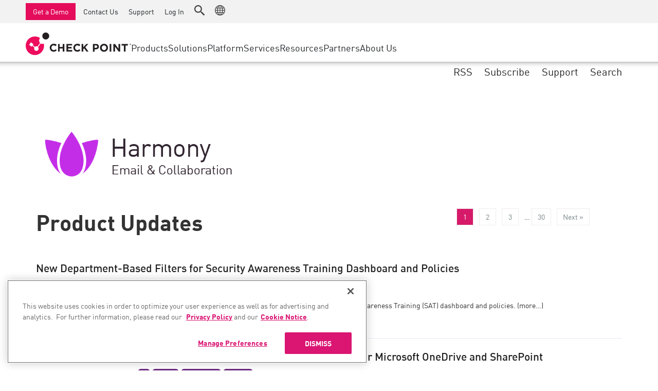

--- FILE ---
content_type: text/html; charset=UTF-8
request_url: https://blog.checkpoint.com/harmony/email-security/product-updates/
body_size: 19824
content:
<!DOCTYPE html>
<html lang="en-US">
<head>
    <meta charset="UTF-8" />
    <meta name="viewport" content="width=device-width, initial-scale=1"/>
    <link rel="profile" href="//gmpg.org/xfn/11" />

    <script type="application/javascript">var ajaxurl = "https://blog.checkpoint.com/wp-admin/admin-ajax.php"</script><meta name='robots' content='index, follow, max-image-preview:large, max-snippet:-1, max-video-preview:-1' />
	<style>img:is([sizes="auto" i], [sizes^="auto," i]) { contain-intrinsic-size: 3000px 1500px }</style>
	
	<!-- This site is optimized with the Yoast SEO plugin v26.4 - https://yoast.com/wordpress/plugins/seo/ -->
	<title>Product Updates - Check Point Blog</title>
	<link rel="canonical" href="https://blog.checkpoint.com/harmony/email-security/product-updates/" />
	<meta property="og:locale" content="en_US" />
	<meta property="og:type" content="article" />
	<meta property="og:title" content="Product Updates - Check Point Blog" />
	<meta property="og:url" content="https://blog.checkpoint.com/harmony/email-security/product-updates/" />
	<meta property="og:site_name" content="Check Point Blog" />
	<meta property="article:modified_time" content="2022-07-21T20:35:55+00:00" />
	<meta property="og:image" content="https://blog.checkpoint.com/wp-content/uploads/2023/04/featured-image-default-a.jpg" />
	<meta property="og:image:width" content="2000" />
	<meta property="og:image:height" content="700" />
	<meta property="og:image:type" content="image/jpeg" />
	<meta name="twitter:card" content="summary_large_image" />
	<!-- / Yoast SEO plugin. -->


<link rel='dns-prefetch' href='//fonts.googleapis.com' />
<link rel='preconnect' href='https://fonts.gstatic.com' crossorigin />
<link rel="alternate" type="application/rss+xml" title="Check Point Blog &raquo; Feed" href="https://blog.checkpoint.com/feed/" />
<script type="text/javascript">
/* <![CDATA[ */
window._wpemojiSettings = {"baseUrl":"https:\/\/s.w.org\/images\/core\/emoji\/16.0.1\/72x72\/","ext":".png","svgUrl":"https:\/\/s.w.org\/images\/core\/emoji\/16.0.1\/svg\/","svgExt":".svg","source":{"concatemoji":"https:\/\/blog.checkpoint.com\/wp-includes\/js\/wp-emoji-release.min.js?ver=6.8.2"}};
/*! This file is auto-generated */
!function(s,n){var o,i,e;function c(e){try{var t={supportTests:e,timestamp:(new Date).valueOf()};sessionStorage.setItem(o,JSON.stringify(t))}catch(e){}}function p(e,t,n){e.clearRect(0,0,e.canvas.width,e.canvas.height),e.fillText(t,0,0);var t=new Uint32Array(e.getImageData(0,0,e.canvas.width,e.canvas.height).data),a=(e.clearRect(0,0,e.canvas.width,e.canvas.height),e.fillText(n,0,0),new Uint32Array(e.getImageData(0,0,e.canvas.width,e.canvas.height).data));return t.every(function(e,t){return e===a[t]})}function u(e,t){e.clearRect(0,0,e.canvas.width,e.canvas.height),e.fillText(t,0,0);for(var n=e.getImageData(16,16,1,1),a=0;a<n.data.length;a++)if(0!==n.data[a])return!1;return!0}function f(e,t,n,a){switch(t){case"flag":return n(e,"\ud83c\udff3\ufe0f\u200d\u26a7\ufe0f","\ud83c\udff3\ufe0f\u200b\u26a7\ufe0f")?!1:!n(e,"\ud83c\udde8\ud83c\uddf6","\ud83c\udde8\u200b\ud83c\uddf6")&&!n(e,"\ud83c\udff4\udb40\udc67\udb40\udc62\udb40\udc65\udb40\udc6e\udb40\udc67\udb40\udc7f","\ud83c\udff4\u200b\udb40\udc67\u200b\udb40\udc62\u200b\udb40\udc65\u200b\udb40\udc6e\u200b\udb40\udc67\u200b\udb40\udc7f");case"emoji":return!a(e,"\ud83e\udedf")}return!1}function g(e,t,n,a){var r="undefined"!=typeof WorkerGlobalScope&&self instanceof WorkerGlobalScope?new OffscreenCanvas(300,150):s.createElement("canvas"),o=r.getContext("2d",{willReadFrequently:!0}),i=(o.textBaseline="top",o.font="600 32px Arial",{});return e.forEach(function(e){i[e]=t(o,e,n,a)}),i}function t(e){var t=s.createElement("script");t.src=e,t.defer=!0,s.head.appendChild(t)}"undefined"!=typeof Promise&&(o="wpEmojiSettingsSupports",i=["flag","emoji"],n.supports={everything:!0,everythingExceptFlag:!0},e=new Promise(function(e){s.addEventListener("DOMContentLoaded",e,{once:!0})}),new Promise(function(t){var n=function(){try{var e=JSON.parse(sessionStorage.getItem(o));if("object"==typeof e&&"number"==typeof e.timestamp&&(new Date).valueOf()<e.timestamp+604800&&"object"==typeof e.supportTests)return e.supportTests}catch(e){}return null}();if(!n){if("undefined"!=typeof Worker&&"undefined"!=typeof OffscreenCanvas&&"undefined"!=typeof URL&&URL.createObjectURL&&"undefined"!=typeof Blob)try{var e="postMessage("+g.toString()+"("+[JSON.stringify(i),f.toString(),p.toString(),u.toString()].join(",")+"));",a=new Blob([e],{type:"text/javascript"}),r=new Worker(URL.createObjectURL(a),{name:"wpTestEmojiSupports"});return void(r.onmessage=function(e){c(n=e.data),r.terminate(),t(n)})}catch(e){}c(n=g(i,f,p,u))}t(n)}).then(function(e){for(var t in e)n.supports[t]=e[t],n.supports.everything=n.supports.everything&&n.supports[t],"flag"!==t&&(n.supports.everythingExceptFlag=n.supports.everythingExceptFlag&&n.supports[t]);n.supports.everythingExceptFlag=n.supports.everythingExceptFlag&&!n.supports.flag,n.DOMReady=!1,n.readyCallback=function(){n.DOMReady=!0}}).then(function(){return e}).then(function(){var e;n.supports.everything||(n.readyCallback(),(e=n.source||{}).concatemoji?t(e.concatemoji):e.wpemoji&&e.twemoji&&(t(e.twemoji),t(e.wpemoji)))}))}((window,document),window._wpemojiSettings);
/* ]]> */
</script>
<style id='wp-emoji-styles-inline-css' type='text/css'>

	img.wp-smiley, img.emoji {
		display: inline !important;
		border: none !important;
		box-shadow: none !important;
		height: 1em !important;
		width: 1em !important;
		margin: 0 0.07em !important;
		vertical-align: -0.1em !important;
		background: none !important;
		padding: 0 !important;
	}
</style>
<link rel='stylesheet' id='wp-block-library-css' href='https://blog.checkpoint.com/wp-includes/css/dist/block-library/style.min.css?ver=6.8.2' type='text/css' media='all' />
<style id='classic-theme-styles-inline-css' type='text/css'>
/*! This file is auto-generated */
.wp-block-button__link{color:#fff;background-color:#32373c;border-radius:9999px;box-shadow:none;text-decoration:none;padding:calc(.667em + 2px) calc(1.333em + 2px);font-size:1.125em}.wp-block-file__button{background:#32373c;color:#fff;text-decoration:none}
</style>
<style id='global-styles-inline-css' type='text/css'>
:root{--wp--preset--aspect-ratio--square: 1;--wp--preset--aspect-ratio--4-3: 4/3;--wp--preset--aspect-ratio--3-4: 3/4;--wp--preset--aspect-ratio--3-2: 3/2;--wp--preset--aspect-ratio--2-3: 2/3;--wp--preset--aspect-ratio--16-9: 16/9;--wp--preset--aspect-ratio--9-16: 9/16;--wp--preset--color--black: #000000;--wp--preset--color--cyan-bluish-gray: #abb8c3;--wp--preset--color--white: #ffffff;--wp--preset--color--pale-pink: #f78da7;--wp--preset--color--vivid-red: #cf2e2e;--wp--preset--color--luminous-vivid-orange: #ff6900;--wp--preset--color--luminous-vivid-amber: #fcb900;--wp--preset--color--light-green-cyan: #7bdcb5;--wp--preset--color--vivid-green-cyan: #00d084;--wp--preset--color--pale-cyan-blue: #8ed1fc;--wp--preset--color--vivid-cyan-blue: #0693e3;--wp--preset--color--vivid-purple: #9b51e0;--wp--preset--gradient--vivid-cyan-blue-to-vivid-purple: linear-gradient(135deg,rgba(6,147,227,1) 0%,rgb(155,81,224) 100%);--wp--preset--gradient--light-green-cyan-to-vivid-green-cyan: linear-gradient(135deg,rgb(122,220,180) 0%,rgb(0,208,130) 100%);--wp--preset--gradient--luminous-vivid-amber-to-luminous-vivid-orange: linear-gradient(135deg,rgba(252,185,0,1) 0%,rgba(255,105,0,1) 100%);--wp--preset--gradient--luminous-vivid-orange-to-vivid-red: linear-gradient(135deg,rgba(255,105,0,1) 0%,rgb(207,46,46) 100%);--wp--preset--gradient--very-light-gray-to-cyan-bluish-gray: linear-gradient(135deg,rgb(238,238,238) 0%,rgb(169,184,195) 100%);--wp--preset--gradient--cool-to-warm-spectrum: linear-gradient(135deg,rgb(74,234,220) 0%,rgb(151,120,209) 20%,rgb(207,42,186) 40%,rgb(238,44,130) 60%,rgb(251,105,98) 80%,rgb(254,248,76) 100%);--wp--preset--gradient--blush-light-purple: linear-gradient(135deg,rgb(255,206,236) 0%,rgb(152,150,240) 100%);--wp--preset--gradient--blush-bordeaux: linear-gradient(135deg,rgb(254,205,165) 0%,rgb(254,45,45) 50%,rgb(107,0,62) 100%);--wp--preset--gradient--luminous-dusk: linear-gradient(135deg,rgb(255,203,112) 0%,rgb(199,81,192) 50%,rgb(65,88,208) 100%);--wp--preset--gradient--pale-ocean: linear-gradient(135deg,rgb(255,245,203) 0%,rgb(182,227,212) 50%,rgb(51,167,181) 100%);--wp--preset--gradient--electric-grass: linear-gradient(135deg,rgb(202,248,128) 0%,rgb(113,206,126) 100%);--wp--preset--gradient--midnight: linear-gradient(135deg,rgb(2,3,129) 0%,rgb(40,116,252) 100%);--wp--preset--font-size--small: 13px;--wp--preset--font-size--medium: 20px;--wp--preset--font-size--large: 36px;--wp--preset--font-size--x-large: 42px;--wp--preset--spacing--20: 0.44rem;--wp--preset--spacing--30: 0.67rem;--wp--preset--spacing--40: 1rem;--wp--preset--spacing--50: 1.5rem;--wp--preset--spacing--60: 2.25rem;--wp--preset--spacing--70: 3.38rem;--wp--preset--spacing--80: 5.06rem;--wp--preset--shadow--natural: 6px 6px 9px rgba(0, 0, 0, 0.2);--wp--preset--shadow--deep: 12px 12px 50px rgba(0, 0, 0, 0.4);--wp--preset--shadow--sharp: 6px 6px 0px rgba(0, 0, 0, 0.2);--wp--preset--shadow--outlined: 6px 6px 0px -3px rgba(255, 255, 255, 1), 6px 6px rgba(0, 0, 0, 1);--wp--preset--shadow--crisp: 6px 6px 0px rgba(0, 0, 0, 1);}:where(.is-layout-flex){gap: 0.5em;}:where(.is-layout-grid){gap: 0.5em;}body .is-layout-flex{display: flex;}.is-layout-flex{flex-wrap: wrap;align-items: center;}.is-layout-flex > :is(*, div){margin: 0;}body .is-layout-grid{display: grid;}.is-layout-grid > :is(*, div){margin: 0;}:where(.wp-block-columns.is-layout-flex){gap: 2em;}:where(.wp-block-columns.is-layout-grid){gap: 2em;}:where(.wp-block-post-template.is-layout-flex){gap: 1.25em;}:where(.wp-block-post-template.is-layout-grid){gap: 1.25em;}.has-black-color{color: var(--wp--preset--color--black) !important;}.has-cyan-bluish-gray-color{color: var(--wp--preset--color--cyan-bluish-gray) !important;}.has-white-color{color: var(--wp--preset--color--white) !important;}.has-pale-pink-color{color: var(--wp--preset--color--pale-pink) !important;}.has-vivid-red-color{color: var(--wp--preset--color--vivid-red) !important;}.has-luminous-vivid-orange-color{color: var(--wp--preset--color--luminous-vivid-orange) !important;}.has-luminous-vivid-amber-color{color: var(--wp--preset--color--luminous-vivid-amber) !important;}.has-light-green-cyan-color{color: var(--wp--preset--color--light-green-cyan) !important;}.has-vivid-green-cyan-color{color: var(--wp--preset--color--vivid-green-cyan) !important;}.has-pale-cyan-blue-color{color: var(--wp--preset--color--pale-cyan-blue) !important;}.has-vivid-cyan-blue-color{color: var(--wp--preset--color--vivid-cyan-blue) !important;}.has-vivid-purple-color{color: var(--wp--preset--color--vivid-purple) !important;}.has-black-background-color{background-color: var(--wp--preset--color--black) !important;}.has-cyan-bluish-gray-background-color{background-color: var(--wp--preset--color--cyan-bluish-gray) !important;}.has-white-background-color{background-color: var(--wp--preset--color--white) !important;}.has-pale-pink-background-color{background-color: var(--wp--preset--color--pale-pink) !important;}.has-vivid-red-background-color{background-color: var(--wp--preset--color--vivid-red) !important;}.has-luminous-vivid-orange-background-color{background-color: var(--wp--preset--color--luminous-vivid-orange) !important;}.has-luminous-vivid-amber-background-color{background-color: var(--wp--preset--color--luminous-vivid-amber) !important;}.has-light-green-cyan-background-color{background-color: var(--wp--preset--color--light-green-cyan) !important;}.has-vivid-green-cyan-background-color{background-color: var(--wp--preset--color--vivid-green-cyan) !important;}.has-pale-cyan-blue-background-color{background-color: var(--wp--preset--color--pale-cyan-blue) !important;}.has-vivid-cyan-blue-background-color{background-color: var(--wp--preset--color--vivid-cyan-blue) !important;}.has-vivid-purple-background-color{background-color: var(--wp--preset--color--vivid-purple) !important;}.has-black-border-color{border-color: var(--wp--preset--color--black) !important;}.has-cyan-bluish-gray-border-color{border-color: var(--wp--preset--color--cyan-bluish-gray) !important;}.has-white-border-color{border-color: var(--wp--preset--color--white) !important;}.has-pale-pink-border-color{border-color: var(--wp--preset--color--pale-pink) !important;}.has-vivid-red-border-color{border-color: var(--wp--preset--color--vivid-red) !important;}.has-luminous-vivid-orange-border-color{border-color: var(--wp--preset--color--luminous-vivid-orange) !important;}.has-luminous-vivid-amber-border-color{border-color: var(--wp--preset--color--luminous-vivid-amber) !important;}.has-light-green-cyan-border-color{border-color: var(--wp--preset--color--light-green-cyan) !important;}.has-vivid-green-cyan-border-color{border-color: var(--wp--preset--color--vivid-green-cyan) !important;}.has-pale-cyan-blue-border-color{border-color: var(--wp--preset--color--pale-cyan-blue) !important;}.has-vivid-cyan-blue-border-color{border-color: var(--wp--preset--color--vivid-cyan-blue) !important;}.has-vivid-purple-border-color{border-color: var(--wp--preset--color--vivid-purple) !important;}.has-vivid-cyan-blue-to-vivid-purple-gradient-background{background: var(--wp--preset--gradient--vivid-cyan-blue-to-vivid-purple) !important;}.has-light-green-cyan-to-vivid-green-cyan-gradient-background{background: var(--wp--preset--gradient--light-green-cyan-to-vivid-green-cyan) !important;}.has-luminous-vivid-amber-to-luminous-vivid-orange-gradient-background{background: var(--wp--preset--gradient--luminous-vivid-amber-to-luminous-vivid-orange) !important;}.has-luminous-vivid-orange-to-vivid-red-gradient-background{background: var(--wp--preset--gradient--luminous-vivid-orange-to-vivid-red) !important;}.has-very-light-gray-to-cyan-bluish-gray-gradient-background{background: var(--wp--preset--gradient--very-light-gray-to-cyan-bluish-gray) !important;}.has-cool-to-warm-spectrum-gradient-background{background: var(--wp--preset--gradient--cool-to-warm-spectrum) !important;}.has-blush-light-purple-gradient-background{background: var(--wp--preset--gradient--blush-light-purple) !important;}.has-blush-bordeaux-gradient-background{background: var(--wp--preset--gradient--blush-bordeaux) !important;}.has-luminous-dusk-gradient-background{background: var(--wp--preset--gradient--luminous-dusk) !important;}.has-pale-ocean-gradient-background{background: var(--wp--preset--gradient--pale-ocean) !important;}.has-electric-grass-gradient-background{background: var(--wp--preset--gradient--electric-grass) !important;}.has-midnight-gradient-background{background: var(--wp--preset--gradient--midnight) !important;}.has-small-font-size{font-size: var(--wp--preset--font-size--small) !important;}.has-medium-font-size{font-size: var(--wp--preset--font-size--medium) !important;}.has-large-font-size{font-size: var(--wp--preset--font-size--large) !important;}.has-x-large-font-size{font-size: var(--wp--preset--font-size--x-large) !important;}
:where(.wp-block-post-template.is-layout-flex){gap: 1.25em;}:where(.wp-block-post-template.is-layout-grid){gap: 1.25em;}
:where(.wp-block-columns.is-layout-flex){gap: 2em;}:where(.wp-block-columns.is-layout-grid){gap: 2em;}
:root :where(.wp-block-pullquote){font-size: 1.5em;line-height: 1.6;}
</style>
<link rel='stylesheet' id='boostrap-css' href='https://blog.checkpoint.com/wp-content/themes/atoms/css/vendors/boostrap.css?ver=6.8.2' type='text/css' media='all' />
<link rel='stylesheet' id='owl-carousel-css' href='https://blog.checkpoint.com/wp-content/themes/atoms/css/vendors/owl-carousel.css?ver=6.8.2' type='text/css' media='all' />
<link rel='stylesheet' id='perfect-scrollbar-css' href='https://blog.checkpoint.com/wp-content/themes/atoms/css/vendors/perfect-scrollbar.css?ver=6.8.2' type='text/css' media='all' />
<link rel='stylesheet' id='magnific-popup-css' href='https://blog.checkpoint.com/wp-content/themes/atoms/css/vendors/magnific-popup.css?ver=6.8.2' type='text/css' media='all' />
<link rel='stylesheet' id='fotorama-css' href='https://blog.checkpoint.com/wp-content/themes/atoms/css/vendors/fotorama.css?ver=6.8.2' type='text/css' media='all' />
<link rel='stylesheet' id='atbs-style-css' href='https://blog.checkpoint.com/wp-content/themes/atoms/css/style.css?ver=6.0.5' type='text/css' media='all' />
<style id='atbs-style-inline-css' type='text/css'>
:root {
                --color-primary: #D61A69;
                --bg-color-primary: #D61A69;
            }select:focus {
                background-image: url("data:image/svg+xml,%3Csvg xmlns='http://www.w3.org/2000/svg' version='1.1' fill='%23D61A69' width='24' height='24' viewBox='0 0 24 24'%3E%3Cpath d='M16.594 8.578l1.406 1.406-6 6-6-6 1.406-1.406 4.594 4.594z'/%3E%3C/svg%3E"); }.post--single-cover-gradient .single-header
            {
                background-image: -webkit-linear-gradient( bottom , #D61A69 0%, rgba(252, 60, 45, 0.7) 50%, rgba(252, 60, 45, 0) 100%);
                background-image: linear-gradient(to top, #D61A69 0%, rgba(252, 60, 45, 0.7) 50%, rgba(252, 60, 45, 0) 100%);
            }::selection {color: #FFF; background: #D61A69;}::-webkit-selection {color: #FFF; background: #D61A69;}
            .atbs-btn-load-post:focus {
                box-shadow: 0 0 0 4px rgba(214, 26, 105, .2);
            }
            .atbs-theme-switch:hover .atbs-theme-switch__inner {
                box-shadow: 0 0 0 8px rgba(214, 26, 105, .1);
            }
            .atbs-theme-switch:focus .atbs-theme-switch__inner {
                box-shadow: 0 0 0 8px rgba(214, 26, 105, .15);
            }
            .atbs-theme-switch:active .atbs-theme-switch__inner {
                box-shadow: 0 0 0 8px rgba(214, 26, 105, .2);
            }a.view-all-btn, .view-all-btn { border-color: rgba(214, 26, 105, 0.6); }atbs-video-box__playlist .is-playing .post__thumb:after { content: 'Now playing'; }
</style>
<link rel="preload" as="style" href="https://fonts.googleapis.com/css?family=Poppins:300,400,500,600,700&#038;display=swap&#038;ver=1680554497" /><link rel="stylesheet" href="https://fonts.googleapis.com/css?family=Poppins:300,400,500,600,700&#038;display=swap&#038;ver=1680554497" media="print" onload="this.media='all'"><noscript><link rel="stylesheet" href="https://fonts.googleapis.com/css?family=Poppins:300,400,500,600,700&#038;display=swap&#038;ver=1680554497" /></noscript><script type="text/javascript" src="https://blog.checkpoint.com/wp-content/plugins/jquery-updater/js/jquery-3.7.1.min.js?ver=3.7.1" id="jquery-core-js"></script>
<script type="text/javascript" src="https://blog.checkpoint.com/wp-content/plugins/jquery-updater/js/jquery-migrate-3.5.2.min.js?ver=3.5.2" id="jquery-migrate-js"></script>
<link rel="EditURI" type="application/rsd+xml" title="RSD" href="https://blog.checkpoint.com/xmlrpc.php?rsd" />
<link rel='shortlink' href='https://blog.checkpoint.com/?p=243028' />
<link rel="alternate" title="oEmbed (JSON)" type="application/json+oembed" href="https://blog.checkpoint.com/wp-json/oembed/1.0/embed?url=https%3A%2F%2Fblog.checkpoint.com%2Fharmony%2Femail-security%2Fproduct-updates%2F" />
<link rel="alternate" title="oEmbed (XML)" type="text/xml+oembed" href="https://blog.checkpoint.com/wp-json/oembed/1.0/embed?url=https%3A%2F%2Fblog.checkpoint.com%2Fharmony%2Femail-security%2Fproduct-updates%2F&#038;format=xml" />
<meta name="framework" content="Redux 4.1.22" /><!-- Stream WordPress user activity plugin v4.1.1 -->
      <meta name="onesignal" content="wordpress-plugin"/>
            <script>

      window.OneSignalDeferred = window.OneSignalDeferred || [];

      OneSignalDeferred.push(function(OneSignal) {
        var oneSignal_options = {};
        window._oneSignalInitOptions = oneSignal_options;

        oneSignal_options['serviceWorkerParam'] = { scope: '/' };
oneSignal_options['serviceWorkerPath'] = 'OneSignalSDKWorker.js.php';

        OneSignal.Notifications.setDefaultUrl("https://blog.checkpoint.com");

        oneSignal_options['wordpress'] = true;
oneSignal_options['appId'] = '8fda8b9d-6ba7-4357-8125-c6df304f7ef8';
oneSignal_options['allowLocalhostAsSecureOrigin'] = true;
oneSignal_options['welcomeNotification'] = { };
oneSignal_options['welcomeNotification']['title'] = "Check Point Software Blog";
oneSignal_options['welcomeNotification']['message'] = "Thanks for subscribing!";
oneSignal_options['welcomeNotification']['url'] = "https://blog.checkpoint.com";
oneSignal_options['path'] = "https://blog.checkpoint.com/wp-content/plugins/onesignal-free-web-push-notifications/sdk_files/";
oneSignal_options['safari_web_id'] = "web.onesignal.auto.69735df3-8f8c-40d7-a01f-205a16828de8";
oneSignal_options['promptOptions'] = { };
          /* OneSignal: Using custom SDK initialization. */
                });

      function documentInitOneSignal() {
        var oneSignal_elements = document.getElementsByClassName("OneSignal-prompt");

        var oneSignalLinkClickHandler = function(event) { OneSignal.Notifications.requestPermission(); event.preventDefault(); };        for(var i = 0; i < oneSignal_elements.length; i++)
          oneSignal_elements[i].addEventListener('click', oneSignalLinkClickHandler, false);
      }

      if (document.readyState === 'complete') {
           documentInitOneSignal();
      }
      else {
           window.addEventListener("load", function(event){
               documentInitOneSignal();
          });
      }
    </script>
<!-- There is no amphtml version available for this URL. --><link rel="icon" href="https://blog.checkpoint.com/wp-content/uploads/2023/10/cropped-favicon-512x512-1-32x32.png" sizes="32x32" />
<link rel="icon" href="https://blog.checkpoint.com/wp-content/uploads/2023/10/cropped-favicon-512x512-1-192x192.png" sizes="192x192" />
<link rel="apple-touch-icon" href="https://blog.checkpoint.com/wp-content/uploads/2023/10/cropped-favicon-512x512-1-180x180.png" />
<meta name="msapplication-TileImage" content="https://blog.checkpoint.com/wp-content/uploads/2023/10/cropped-favicon-512x512-1-270x270.png" />
<style id="atbs_option-dynamic-css" title="dynamic-css" class="redux-options-output">html{font-size:14px;} .atbs-post--grid-g .post-sub .posts-navigation__label, .page-heading__title, .widget__title-text, .comment-reply-title, .comments-title, .comment-reply-title, .category-tile__name, .block-heading .view-all-btn, .block-heading__title, .post-categories__title, .post__title, .entry-title, h1, h2, h3, h4, h5, h6, .h1, .h2, .h3, .h4, .h5, .h6, .text-font-primary, .social-tile__title, .widget_recent_comments .recentcomments > a, .widget_recent_entries li > a, .modal-title.modal-title, .author-box .author-name a, .comment-author, .widget_calendar caption, .widget_categories li>a, .widget_meta ul, .widget_recent_comments .recentcomments>a, .widget_recent_entries li>a, .widget_pages li>a, .widget_categories li, .widget_loginwithajaxwidget .lwa-info, .widget_calendar caption, .wp-calendar-nav, .rsswidget{font-family:Poppins,Arial, Helvetica, sans-serif;}.page_blog .block-heading .block-heading__title.page-heading__title{font-family:Poppins,Arial, Helvetica, sans-serif;font-weight:normal;font-style:normal;font-size:36px;}</style>        <!-- Schema meta -->

    <!-- Google Tag Manager -->
    <script>(function(w,d,s,l,i){w[l]=w[l]||[];w[l].push({'gtm.start':
                new Date().getTime(),event:'gtm.js'});var f=d.getElementsByTagName(s)[0],
            j=d.createElement(s),dl=l!='dataLayer'?'&l='+l:'';j.async=true;j.src=
            'https://www.googletagmanager.com/gtm.js?id='+i+dl;f.parentNode.insertBefore(j,f);
        })(window,document,'script','dataLayer','GTM-5JCRGP');</script>
    <!-- End Google Tag Manager -->

    <!-- XXXXXXXX START Included Unified Header/Footer HEAD XXXXXXXX -->
    <link rel="stylesheet" href="https://sc1.checkpoint.com/sc1/includes/assets/css/cp_nav.css" />
    <!-- XXXXXXXX END Included Unified Header/Footer HEAD XXXXXXXX -->


    <style>
        body.product_updates-template-default .entry-author {
            display: none !important;
        }
        /* .post__text .time-wrap, .post-main time{display: none !important;} */
    </style>
        <meta class="swiftype" name="swiftype-description" data-type="string" content="">

</head>
<body class="wp-singular page-template page-template-template-product-updates page-template-template-product-updates-php page page-id-243028 page-parent wp-embed-responsive wp-theme-atoms">

<!-- XXXXXXXX START Included Unified Header/Footer BODY XXXXXXXX -->
<!-- Google Tag Manager (noscript) --> 
<noscript><iframe src="https://www.googletagmanager.com/ns.html?id=GTM-5JCRGP" height="0" width="0" style="display:none;visibility:hidden"></iframe></noscript> 
<!-- End Google Tag Manager (noscript) -->
<header id="cp__header" data-swiftype-index="false" class="no-print" role="banner"  >
    <div class="cp_main_menu">
        <div id="nav-logo" class="cp_nav_menu__logo">
            <a href="https://www.checkpoint.com/" id="logo-page-link"><img src="https://sc1.checkpoint.com/sc1/includes/assets/images/checkpoint-logo.svg" alt="Check Point Software Technologies Ltd." width="205" height="44"></a>
        </div>
        <nav class="cp_nav_menu primary-nav" id="cp_nav_menu" role="navigation" aria-label="Main Navigation">
            <ul class="cp_menu_container">
                <li class="cp_menu__li">
                    <a class="cp_menu__l1" aria-controls="cp_menu__item__main_0" aria-expanded="false" role="button">Products</a>
                    <ul class="cp_menu__l2__ul expandable" id="cp_menu__item__main_0">
                        <li class="cp_menu__l2 cp_menu_multi_column cp_menu_columns_50_50">
                            <div class="cp_menu__heading show_on_desktop">Network, SASE & Cloud</div>
                            <div class="cp_menu__submenu cp_menu__l2 rows_span_2">
                                <div class="cp_menu__heading">
                                    <a href="https://www.checkpoint.com/quantum/" aria-controls="cp_menu__item__main_0_sub_0" aria-expanded="false">Network</a>
                                </div>
                                <ul class="cp_menu__l3__ul expandable" id="cp_menu__item__main_0_sub_0">
                                    <li><a href="https://www.checkpoint.com/quantum/next-generation-firewall/">Next-generation Firewalls</a></li>
                                    <li><a href="https://www.checkpoint.com/quantum/maestro-hyperscale-network-security/">Firewall Cluster</a></li>
                                    <li><a href="https://www.checkpoint.com/quantum/next-generation-firewall/industrial-control-systems-appliances/">Industrial Firewalls</a></li>
                                    <li><a href="https://www.checkpoint.com/quantum/next-generation-firewall/small-business-firewall/">SMB Firewalls</a></li>
                                    <li><a href="https://www.checkpoint.com/quantum/ddos-protector/">DDoS Protection</a></li>
                                    <li><a href="https://www.checkpoint.com/quantum/unified-management/">Security Management</a></li>
                                    <li><a href="https://www.checkpoint.com/quantum/sd-wan/">SD-WAN</a></li>
                                    <li><a href="https://www.checkpoint.com/quantum/remote-access-vpn/">Remote Access VPN</a></li>
                                </ul>
                            </div>
                            <div class="cp_menu__submenu cp_menu__l2">
                                <div class="cp_menu__heading">
                                    <a href="https://www.checkpoint.com/harmony/sase/" aria-controls="cp_menu__item__main_0_sub_1" aria-expanded="false">SASE</a>
                                </div>
                                <ul class="cp_menu__l3__ul expandable" id="cp_menu__item__main_0_sub_1">
                                    <li><a href="https://www.checkpoint.com/harmony/sase/private-access/">Private Access</a></li>
                                    <li><a href="https://www.checkpoint.com/harmony/sase/internet-access/">Internet Access</a></li>
                                    <li><a href="https://www.checkpoint.com/harmony/sase/enterprise-browser/">Enterprise Browser</a></li>
                                </ul>
                            </div>
                            <div class="cp_menu__submenu cp_menu__l2">
                                <div class="cp_menu__heading">
                                    <a href="https://www.checkpoint.com/cloudguard/" aria-controls="cp_menu__item__main_0_sub_2" aria-expanded="false">Cloud</a>
                                </div>
                                <ul class="cp_menu__l3__ul expandable" id="cp_menu__item__main_0_sub_2">
                                    <li><a href="https://www.checkpoint.com/cloudguard/cloud-network-security/">Cloud Network Security</a></li>
                                    <li><a href="https://www.checkpoint.com/cloudguard/microsoft-azure-security/wan/">Cloud Virtual WAN</a></li>
                                    <li><a href="https://www.checkpoint.com/cloudguard/appsec/">Web Application and API Security</a></li>
                                </ul>
                            </div>
                        </li>
                        <li class="cp_menu__l2">
                            <div class="cp_menu__heading">
                                <a href="https://www.checkpoint.com/harmony/" aria-controls="cp_menu__item__main_0_sub_3" aria-expanded="false">Workspace</a></div>
                            <div class="cp_menu__submenu cp_menu__l2">
                                <ul class="cp_menu__l3__ul expandable" id="cp_menu__item__main_0_sub_3">
                                    <li><a href="https://www.checkpoint.com/harmony/email-security/email-office/">Email &amp; Collaboration</a></li>
                                    <li><a href="https://www.checkpoint.com/harmony/mobile-security/mobile/">Mobile</a></li>
                                    <li><a href="https://www.checkpoint.com/harmony/advanced-endpoint-protection/">Endpoint</a></li>
                                    <li><a href="https://www.checkpoint.com/harmony/browse/">Browse</a></li>
                                    <li><a href="https://www.checkpoint.com/harmony/saas/">SaaS</a></li>
                                </ul>
                            </div>
                        </li>
                        <li class="cp_menu__l2">
                            <div class="cp_menu__heading">
                                <a href="https://www.checkpoint.com/exposure-management/" aria-controls="cp_menu__item__main_0_sub_4" aria-expanded="false">Exposure Management</a>
                            </div>
                            <ul class="cp_menu__l3__ul expandable" id="cp_menu__item__main_0_sub_4">
                                <li><a href="https://www.checkpoint.com/exposure-management/unified-threat-intelligence/">Unified Threat Intelligence</a></li>
                                <li><a href="https://www.checkpoint.com/exposure-management/vulnerability-prioritization/">Vulnerability Prioritization</a></li>
                                <li><a href="https://www.checkpoint.com/exposure-management/safe-remediation/">Safe Remediation</a></li>
                            </ul>
                        </li>
                        <li class="cp_menu__l2">
                            <div class="cp_menu__heading">
                                <a href="https://www.checkpoint.com/infinity/soc/" aria-controls="cp_menu__item__main_0_sub_5" aria-expanded="false">Security Operations</a>
                            </div>
                            <ul class="cp_menu__l3__ul expandable" id="cp_menu__item__main_0_sub_5">
                                <li><a href="https://www.checkpoint.com/infinity/xdr-xpr/">Extended Detection and Response (XDR)</a></li>
                                <li><a href="https://www.checkpoint.com/horizon/mdr-mpr/">Managed Detection and Response (MDR)</a></li>
                                <li><a href="https://www.checkpoint.com/infinity/events/">Unified Events</a></li>
                                <li><a href="https://www.checkpoint.com/infinity/playblocks/">Automated Response Playblocks</a></li>
                            </ul>
                        </li>
                        <li class="cp_menu__l2">
                            <div class="cp_menu__heading">
                                <a href="https://www.checkpoint.com/infinity/ai/" aria-controls="cp_menu__item__main_0_sub_5" aria-expanded="false">AI</a>
                            </div>
                            <ul class="cp_menu__l3__ul expandable" id="cp_menu__item__main_0_sub_5">
                                <li><a href="https://www.checkpoint.com/ai-security/">AI Security</a></li>
                                <li><a href="https://www.checkpoint.com/ai/threatcloud/">Threat Prevention &amp; Intelligence</a></li>
                                <li><a href="https://www.checkpoint.com/ai/cloudprotect/">AI Cloud Infrastructure</a></li>
                                <li><a href="https://www.checkpoint.com/ai/copilot/">AI Copilot Assistant</a></li>
                                <li class="cp_menu__item__all"><a href="https://www.checkpoint.com/products/" class="view-all-products">View Products A-Z</a></li>
                            </ul>
                        </li>
                    </ul>
                </li>
                <li class="cp_menu__li">
                    <a class="cp_menu__l1" aria-controls="cp_menu__item__main_1" aria-expanded="false" role="button">Solutions</a>
                    <ul class="cp_menu__l2__ul cp_menu_columns_50_25_25 expandable" id="cp_menu__item__main_1">
                        <li class="cp_menu__l2">
                            <div class="cp_menu__heading" aria-controls="cp_menu__item__main_1_sub_0" aria-expanded="false" role="button">
                                <span>Use Cases</span>
                            </div>
                            <ul class="cp_menu__l3__ul cp_menu__item__li__submenu_two_col expandable" id="cp_menu__item__main_1_sub_0">
                                <li><a href="https://www.checkpoint.com/solutions/ransomware-protection/anti-ransomware/">Anti-Ransomware</a></li>
                                <li><a href="https://www.checkpoint.com/solutions/cloud-collaboration/">Collaboration Security</a></li>
                                <li><a href="https://www.checkpoint.com/solutions/compliance-governance/">Compliance</a></li>
                                <li><a href="https://www.checkpoint.com/solutions/continuous-threat-exposure-management/">Continuous Threat Exposure Management</a></li>
                                <li><a href="https://www.checkpoint.com/cloudguard/devsecops/">Developer Security &amp; Operations</a></li>
                                <li><a href="https://www.checkpoint.com/solutions/email-security-solution/">Email Security</a></li>
                                <li><a href="https://www.checkpoint.com/solutions/genai-security/">Generative AI</a></li>
                                <li><a href="https://www.checkpoint.com/solutions/hybrid-data-center-security/">Hybrid Cloud</a></li>
                                <li><a href="https://www.checkpoint.com/solutions/hybrid-mesh-firewall/">Hybrid Mesh Firewall</a></li>
                                <li><a href="https://www.checkpoint.com/solutions/iot-security/">IoT Security Solutions</a></li>
                                <li><a href="https://www.checkpoint.com/solutions/sd-wan-security/">SD-WAN</a></li>
                                <li><a href="https://www.checkpoint.com/solutions/secure-access-service-edge/">Secure Access Service Edge</a></li>
                                <li><a href="https://www.checkpoint.com/solutions/threat-hunting/">Threat Hunting</a></li>
                                <li><a href="https://www.checkpoint.com/solutions/threat-prevention/">Threat Prevention</a></li>
                                <li><a href="https://www.checkpoint.com/solutions/zero-trust-security/">Zero Trust &amp; Least Privilege</a></li>
                            </ul>
                        </li>
                        <li class="cp_menu__l2">
                            <div class="cp_menu__heading" aria-controls="cp_menu__item__main_1_sub_1" aria-expanded="false" role="button">
                                <span>Industry</span>
                            </div>
                            <ul class="cp_menu__l3__ul expandable" id="cp_menu__item__main_1_sub_1">
                                <li><a href="https://www.checkpoint.com/industry/education/">Education</a></li>
                                <li><a href="https://www.checkpoint.com/industry/sports-and-entertainment/">Entertainment & Sports</a></li>
                                <li><a href="https://www.checkpoint.com/industry/government-federal-security/">Federal Government</a></li>
                                <li><a href="https://www.checkpoint.com/industry/financial-services/">Financial Services</a></li>
                                <li><a href="https://www.checkpoint.com/industry/healthcare/">Healthcare</a></li>
                                <li><a href="https://www.checkpoint.com/industry/manufacturing/">Manufacturing</a></li>
                                <li><a href="https://www.checkpoint.com/industry/retail/">Retail</a></li>
                                <li><a href="https://www.checkpoint.com/industry/government-state-local-security/">State and Local Government</a></li>
                                <li><a href="https://www.checkpoint.com/industry/service-provider/">Telco / Service Provider</a></li>
                            </ul>
                        </li>
                        <li class="cp_menu__l2">
                            <div class="cp_menu__heading" aria-controls="cp_menu__item__main_1_sub_2" aria-expanded="false" role="button">
                                <span>Business Size</span>
                            </div>
                            <ul class="cp_menu__l3__ul expandable" id="cp_menu__item__main_1_sub_2">
                                <li><a href="https://www.checkpoint.com/solutions/enterprise-network-security/">Large Enterprise</a></li>
                                <li><a href="https://www.checkpoint.com/solutions/small-medium-business-security/">Small &amp; Medium Business</a></li>
                            </ul>
                        </li>
                    </ul>
                </li>
                <li class="cp_menu__li">
                    <a class="cp_menu__l1" aria-controls="cp_menu__item__main_2" aria-expanded="false" role="button">Platform</a>
                    <ul class="cp_menu__l2__ul cp_menu__ul_compact expandable" id="cp_menu__item__main_2">
                        <li class="cp_menu__l2">
                            <ul class="cp_menu__l3__ul">
                                <li><a href="https://www.checkpoint.com/infinity/">Unified Platform Overview</a></li>
                                <li><a href="https://www.checkpoint.com/infinity/core-services/">Infinity Platform Services</a></li>
                                <li><a href="https://www.checkpoint.com/infinity/platform-agreement/">Platform License Agreement</a></li>
                                <li><a href="https://www.checkpoint.com/infinity/portal/">Single Management Portal</a></li>
                            </ul>
                        </li>
                        <li class="cp_menu__l2 cp_menu__item__li_cta">
                            <img src="https://sc1.checkpoint.com/sc1/includes/assets/images/navigation-500x250-1.jpg" alt="2025 Cyber Security Report">
                            <h5> 2025 Cyber Security Report</h5>
                            <a href="https://www.checkpoint.com/security-report/" class="cp__header_cta">Download report</a>
                        </li>
                    </ul>
                </li>
                <li class="cp_menu__li">
                    <a class="cp_menu__l1" aria-controls="cp_menu__item__main_3" aria-expanded="false" role="button">Services</a>
                    <ul class="cp_menu__l2__ul cp_menu_columns_75_25 expandable" id="cp_menu__item__main_3">
                        <li class="cp_menu__l2 cp_menu_multi_column">
                            <div class="cp_menu__heading show_on_desktop">
                                <a href="https://www.checkpoint.com/services/">Infinity Global Services</a>
                            </div>
                            <div class="cp_menu__submenu cp_menu__l2">
                                <div class="cp_menu__heading">
                                    <a href="https://www.checkpoint.com/services/strategy-and-risk/" aria-controls="cp_menu__item__main_3_sub_0" aria-expanded="false">Strategy and Risk</a>
                                </div>
                                <ul class="cp_menu__l3__ul expandable" id="cp_menu__item__main_3_sub_0">
                                    <li><a href="https://www.checkpoint.com/services/infinity-global/cyber-risk-assessment/">Cyber Risk Assessment</a></li>
                                    <li><a href="https://www.checkpoint.com/services/infinity-global/ciso-advisory-service/">vCISO Risk &amp; Compliance Services</a></li>
                                    <li><a href="https://www.checkpoint.com/services/infinity-global/external-attack-surface-assessment/">Attack Surface Assessment</a></li>
                                    <li><a href="https://www.checkpoint.com/services/infinity-global/penetration-testing/">Penetration Testing</a></li>
                                    <li><a href="https://www.checkpoint.com/services/infinity-global/ransomware-readiness-assessment/">Ransomware Readiness Assessment</a></li>
                                </ul>
                            </div>
                            <div class="cp_menu__submenu cp_menu__l2">
                                <div class="cp_menu__heading">
                                    <a href="https://www.checkpoint.com/services/training/" aria-controls="cp_menu__item__main_3_sub_1" aria-expanded="false">Training Programs</a>
                                </div>
                                <ul class="cp_menu__l3__ul expandable" id="cp_menu__item__main_3_sub_1">
                                    <li><a href="https://igs.checkpoint.com/categories/trainingprograms" target="_blank">Training Courses</a></li>
                                    <li><a href="https://www.checkpoint.com/services/training/certification-program/">Certification Program</a></li>
                                    <li><a href="https://www.checkpoint.com/mind/smartawareness/">Security Awareness</a></li>
                                    <li><a href="https://www.checkpoint.com/mind/ciso-academy/">CISO Training</a></li>
                                    <li><a href="https://www.checkpoint.com/mind/secureacademy/">Secure Academy</a></li>
                                </ul>
                            </div>
                            <div class="cp_menu__submenu cp_menu__l2">
                                <div class="cp_menu__heading">
                                    <a href="https://www.checkpoint.com/services/managed-security/" aria-controls="cp_menu__item__main_3_sub_2" aria-expanded="false">Managed Security</a>
                                </div>
                                <ul class="cp_menu__l3__ul expandable" id="cp_menu__item__main_3_sub_2">
                                    <li><a href="https://www.checkpoint.com/services/infinity-global/managed-xdr-with-siemsoar/">SOC-as-a-Service</a></li>
                                    <li><a href="https://www.checkpoint.com/services/infinity-global/managed-firewall/">NOC-as-a-Service</a></li>
                                    <li><a href="https://www.checkpoint.com/services/infinity-global/managed-firewall-as-a-service/">Managed Firewall as a Service</a></li>
                                    <li><a href="https://www.checkpoint.com/services/infinity-global/managed-cspm/">Cloud &amp; IT</a></li>
                                </ul>
                            </div>
                            <div class="cp_menu__submenu cp_menu__l2">
                                <div class="cp_menu__heading">
                                    <a href="https://www.checkpoint.com/services/incident-response/" aria-controls="cp_menu__item__main_3_sub_3" aria-expanded="false">Incident Response</a>
                                </div>
                                <ul class="cp_menu__l3__ul expandable" id="cp_menu__item__main_3_sub_3">
                                    <li><a href="https://www.checkpoint.com/support-services/threatcloud-incident-response/">Incident Response</a></li>
                                    <li><a href="https://www.checkpoint.com/services/infinity-global/digital-forensics/">Digital Forensics</a></li>
                                    <li><a href="https://www.checkpoint.com/services/incident-response/managed-detection-and-response/">Managed Detection and Response</a></li>
                                </ul>
                            </div>
                            <div class="cp_menu__submenu cp_menu__l2">
                                <div class="cp_menu__heading">
                                    <a href="https://www.checkpoint.com/services/professional-services/" aria-controls="cp_menu__item__main_3_sub_4" aria-expanded="false">Professional Services</a>
                                </div>
                                <ul class="cp_menu__l3__ul expandable" id="cp_menu__item__main_3_sub_4">
                                    <li><a href="https://www.checkpoint.com/professional-services/">Security Deployment and Optimization</a></li>
                                    <li><a href="https://www.checkpoint.com/support-services/lifecycle-management/">Lifecycle Management Services</a></li>
                                    <li><a href="https://www.checkpoint.com/professional-services/account-management/">Advanced Technical Account Management</a></li>
                                </ul>
                            </div>
                        </li>
                        <li class="cp_menu__l2">
                            <div class="cp_menu__heading">
                                <a href="https://supportcenter.checkpoint.com/" aria-controls="cp_menu__item__main_3_sub_6" aria-expanded="false">Support Center</a>
                            </div>
                            <ul class="cp_menu__l3__ul expandable" id="cp_menu__item__main_3_sub_6">
                                <li><a href="https://www.checkpoint.com/support-services/support-plans/">Support Plans</a></li>
                                <li><a href="https://www.checkpoint.com/support-services/support-plans/diamond-services/">Diamond Services</a></li>
                                <li><a href="https://www.checkpoint.com/support-services/support-plans/advocacy-management-services/">Advocacy Management Services</a></li>
                                <li><a href="https://www.checkpoint.com/support-services/pro/">Pro Support </a></li>
                            </ul>
                        </li>
                    </ul>
                </li>
                <li class="cp_menu__li">
                    <a class="cp_menu__l1" aria-controls="cp_menu__item__main_4" aria-expanded="false" role="button">Resources</a>
                    <ul class="cp_menu__l2__ul  cp_menu__ul_compact expandable" id="cp_menu__item__main_4">
                        <li class="cp_menu__l2">
                            <ul class="cp_menu__l3__ul">
                                <li><a href="https://www.checkpoint.com/resources">Resource Center</a></li>
                                <li><a href="https://blog.checkpoint.com/">Blog</a></li>
                                <li><a href="https://community.checkpoint.com/">CheckMates Community</a></li>
                                <li><a href="https://research.checkpoint.com/">Check Point Research</a></li>
                                <li><a href="https://www.checkpoint.com/ciso/">CISO Connections</a></li>
                                <li><a href="https://www.checkpoint.com/customer-stories/">Customer Stories</a></li>
                                <li><a href="https://www.checkpoint.com/cyber-hub/">Cyber Hub</a></li>
                                <li><a href="https://www.checkpoint.com/events/">Events &amp; Webinars</a></li>
                            </ul>
                        </li>
                        <li class="cp_menu__l2 cp_menu__item__li_cta">
                            <img src="https://sc1.checkpoint.com/sc1/includes/assets/images/navigation-500x250-1.jpg" alt="2025 Cyber Security Report">
                            <h5> 2025 Cyber Security Report</h5>
                            <a href="https://www.checkpoint.com/security-report/" class="cp__header_cta">Download report</a>
                        </li>
                    </ul>
                </li>
                <li class="cp_menu__li">
                    <a class="cp_menu__l1" aria-controls="cp_menu__item__main_5" aria-expanded="false" role="button">Partners</a>
                    <ul class="cp_menu__l2__ul cp_menu__ul_compact expandable" id="cp_menu__item__main_5">
                        <li class="cp_menu__l2">
                            <ul class="cp_menu__l3__ul">
                                <li><a href="https://www.checkpoint.com/partners/channel/">Partner Program</a></li>
                                <li><a href="https://partner-signup.checkpoint.com/">Become a Partner</a></li>
                                <li><a href="https://partnerlocator.checkpoint.com/#/">Find a Partner</a></li>
                                <li><a href="https://www.checkpoint.com/partners/channel/">Channel Partners</a></li>
                                <li><a href="https://www.checkpoint.com/technology-partners/">Technology Partners</a></li>
                                <li><a href="https://www.checkpoint.com/partners/mssp-program/">MSSP Partners</a></li>
                                <li><a href="https://www.checkpoint.com/cloudguard/amazon-aws-security/">AWS Cloud</a></li>
                                <li><a href="https://www.checkpoint.com/cloudguard/google-cloud-platform-security/">Google Cloud Platform</a></li>
                                <li><a href="https://www.checkpoint.com/cloudguard/microsoft-azure-security/">Azure Cloud</a></li>
                                <li><a href="https://usercenter.checkpoint.com/usercenter/index.jsp">Partner Portal</a></li>
                            </ul>
                        </li>
                        <li class="cp_menu__l2 cp_menu__item__li_cta">
                            <img src="https://sc1.checkpoint.com/sc1/includes/assets/images/partners-cta-2.jpg" alt="Check Point Partner Program">
                            <h5>Check Point is 100% Channel. Grow Your Business with Us!</h5>
                            <a href="https://www.checkpoint.com/partners/channel/" class="cp__header_cta">Sign Up Now</a>
                        </li>
                    </ul>
                </li>
                <li class="cp_menu__li">
                    <a class="cp_menu__l1" aria-controls="cp_menu__item__main_6" aria-expanded="false" role="button">About Us</a>
                    <ul class="cp_menu__l2__ul cp_menu__ul_compact expandable" id="cp_menu__item__main_6">
                        <li class="cp_menu__l2">
                            <ul class="cp_menu__l3__ul">
                                <li><a href="https://www.checkpoint.com/about-us/">Company</a></li>
                                <li><a href="https://www.checkpoint.com/about-us/leadership/">Leadership</a></li>
                                <li><a href="https://www.checkpoint.com/careers/">Careers</a></li>
                                <li><a href="https://www.checkpoint.com/about-us/investor-relations/">Investor Relations</a></li>
                                <li><a href="https://www.checkpoint.com/about-us/newsroom/">Newsroom</a></li>
                            </ul>
                        </li>
                        <li class="cp_menu__l2 cp_menu__item__li_cta">
                            <img src="https://sc1.checkpoint.com/sc1/includes/assets/images/nadav-announcement-nav-500x250-1.jpg" alt="Nadav Zafrir Named New Check Point CEO">
                            <h5>Nadav Zafrir Named New <br>Check Point CEO</h5>
                            <a href="https://www.checkpoint.com/press-releases/gil-shwed-takes-on-the-role-of-executive-chairman-of-the-board-of-directors-nadav-zafrir-becomes-ceo-at-check-point-software-technologies/" class="cp__header_cta">Learn More</a>
                        </li>
                    </ul>
                </li>
            </ul>
        </nav>
    </div>
    <nav class="cp_top_nav_menu">
        <ul class="cp_util_menu__ul">
            <li class="cp_util_menu__li show_on_desktop"><a href="https://www.checkpoint.com/demos/" id="free-demo" class="cp__header_cta">Get a Demo</a></li>
            <li class="cp_util_menu__li show_on_desktop"><a href="https://www.checkpoint.com/about-us/contact-us/" id="top-nav-desk-contact-us-link">Contact Us</a></li>
            <li class="cp_util_menu__li show_on_desktop"><a href="https://supportcenter.checkpoint.com/" id="top-nav-desk-support-center-link">Support</a></li>
            <li class="cp_util_menu__li show_on_desktop"><a href="https://usercenter.checkpoint.com/usercenter/index.jsp" id="top-nav-desk-user-center-link">Log In</a></li>
            <li class="cp_util_menu__li cp_menu__dropdown__li">
                <a href="#" class="cp_menu__dropdown__button cp_menu__icon cp_menu__icon__search" aria-controls="cp_util_menu__search" role="button" aria-label="Site Search"></a>
                <div class="cp_menu__dropdown dropdown_search expandable" id="cp_util_menu__search" aria-expanded="false" role="search">
                    <form id="cp_site_search">
                        <label for="cp_site_search__input" class="sr-only">Search</label>
                        <input type="text" id="cp_site_search__input" class="cp_site_search__input form-control" placeholder="Search site...">
                    </form>
                </div>
            </li>
            <li class="cp_util_menu__li cp_menu__dropdown__li">
                <a href="#" class="cp_menu__dropdown__button cp_menu__icon cp_menu__icon__lang" aria-controls="cp_util_menu__lang" role="button" aria-label="Language chooser"><svg width="18" height="18" class="cp__header_menu__icon"></a>
                <ul class="cp_menu__dropdown dropdown_lang expandable" id="cp_util_menu__lang" aria-expanded="false">
                    <li class="lang-choose">Choose your language...</li>
                    <li class="lang-item-en"><a lang="en-US" hreflang="en-US" href="https://www.checkpoint.com/" id="header-language-english-link">English (English)</a></li>
                    <li class="lang-item-es"><a lang="es-419" hreflang="es-419" href="https://www.checkpoint.com/es/" id="header-language-spanish-link">Spanish (Español)</a></li>
                    <li class="lang-item-fr"><a lang="fr-FR" hreflang="fr-FR" href="https://www.checkpoint.com/fr/" id="header-language-french-link">French (Français)</a></li>
                    <li class="lang-item-de"><a lang="de-DE" hreflang="de-DE" href="https://www.checkpoint.com/de/" id="header-language-german-link">German (Deutsch)</a></li>
                    <li class="lang-item-it"><a lang="it-IT" hreflang="it-IT" href="https://www.checkpoint.com/it/" id="header-language-italian-link">Italian (Italiano)</a></li>
                    <li class="lang-item-pt"><a lang="pt-PT" hreflang="pt-PT" href="https://www.checkpoint.com/pt/" id="header-language-portuguese-link">Portuguese (Português)</a></li>
                    <li class="lang-item-jp"><a lang="ja" hreflang="ja" href="https://www.checkpoint.com/jp/" id="header-language-japanese-link">Japanese (日本語)</a></li>
                    <li class="lang-item-cn"><a lang="zh" hreflang="zh" href="https://www.checkpoint.com.cn/" id="header-language-chinese-link">Chinese (中文)</a></li>
                    <li class="lang-item-kr"><a lang="kr-KR" hreflang="kr-KR" href="https://www.checkpoint.com/kr/" id="header-language-korean-link">Korean (한국어)</a></li>
                    <li class="lang-item-tw"><a lang="tw-TW" hreflang="tw-TW" href="https://www.checkpoint.com/tw/" id="header-language-taiwan-link">Taiwan (繁體中文)</a></li>
                </ul>
            </li>
        </ul>
    </nav>
    <a class="cp_nav-icon" role="button" aria-controls="cp_nav_menu">
        <span class="sr-only">Toggle Navigation</span>
        <div class="cp_nav-icon__inside"></div>
    </a>
</header><!-- XXXXXXXX END Included Unified Header/Footer BODY XXXXXXXX -->

<div class="site-wrapper header-1 "><style>
.product_updates_section .container {
	margin: 0 auto;
	max-width: 880px;
}

.clearfix {
  clear: both;
}
.custom_wrap {
  padding-top: 75px;
}
.custom_wrap h1 span {
  color: #d61a69;
  font-weight: bold;
}
.page-template-page-product-updates .cp_head_banner__flex ~ #container-content, .single-product_updates .cp_head_banner__flex ~ #container-content {
  margin-top: 0px !important;
}
.product_updates_section_section h2, .product_updates_section h2 a {
  margin-bottom: 6px;
  -webkit-transition: all .3s ease-in-out;
  -moz-transition: all .3s ease-in-out;
  -o-transition: all .3s ease-in-out;
  transition: all .3s ease-in-out;
}
.product_updates_section h2 a:hover {
  color: #d61a69 !important;
  text-decoration: none !important;
  -webkit-transition: all .3s ease-in-out;
  -moz-transition: all .3s ease-in-out;
  -o-transition: all .3s ease-in-out;
  transition: all .3s ease-in-out;
}
.header_buttons ul {
  margin: 0;
  float: right;
  padding: 0;
}
.header_buttons ul li {
  margin: 0 0px 0 20px;
  padding: 0;
  list-style: none;
  display: inline-block;
}
.header_buttons ul li a {
  color: #222 !important;
  text-decoration: none !important;
  transition: all .3s ease-in-out !important;
  font-size: 20px !important;
}
.header_buttons ul li a:hover {
  color: #d61a69 !important;
  text-decoration: none !important;
  transition: all .3s ease-in-out;
}
.cp_readmore {
  color: #d61a69;
  text-decoration: none;
  font-weight: 600 !important;
}
.cp_readmore:hover {
  color: #d61a69;
  text-decoration: none;
}
.ul_list {
  margin: 0;
  padding: 0;
}
.ul_list li {
  display: inline-block;
}
.ul_list li span {
  font-size: 13px;
  font-weight: 400;
  color: #222;
}
.ul_list li:after {
  content: "/";
  display: inline-block;
  margin: 0 2px 0 7px;
  color: #a3a6a8;
}
/*.ul_list li:last-child:after {
    content: "";
  margin:0;
}*/
.ul_list li span.cp_author {
  font-weight: 600;
}
.cp_custom_pagination {
  text-align: center;
  margin: 30px auto;
}
.cp_custom_pagination a {
  padding: 5px 11px;
  border: 1px solid #ededed;
  display: inline-block;
  margin: 30px 8px 8px 0;
  min-width: 33px;
  text-align: center;
  color: #788487;
  line-height: 21px;
}
.cp_custom_pagination .current {
  background-color: #d61a69 !important;
  border-color: #ededed !important;
  color: #fff !important;
  padding: 5px 11px;
  border: 1px solid #ededed;
  display: inline-block;
  margin: 30px 8px 8px 0;
  min-width: 33px;
  text-align: center;
  line-height: 21px;
}
.cp_custom_pagination a:hover {
  background-color: rgb(237, 237, 237);
}
.single_product_updates h1 {
  /*font-size: 44px !important;*/
  line-height: 54px !important;
  color: #222 !important;
}
.single_product_updates p {
  line-height: 1.6 !important;
  letter-spacing: 0 !important;
}
.cp_product_update_box h2 a {
  color: #222 !important;
}
.single-product_updates .table-responsive {
  border: none !important;
}
.backbtn a {
  color: #d61a69;
  font-size: 13px;
  font-weight: bold;
  margin-top: 20px;
  display: inline-block;
}
.search_heading h2 a {
  color: #222 !important;
  /*font-size:20px;*/
  text-decoration: none;
}
.search_heading h2 a:hover {
  background-color: transparent !important;
  text-decoration: none !important;
  color: #d61a69 !important;
}
.custom_search_section .cp_readmore i {
  font-weight: 400;
}
.product_updates_searchform {
  display: none;
  margin-top: 20px;
}
#searchform input[type="text"] {
  border: 2px solid #ededed;
  border-right-color: rgb(213, 218, 226);
  border-right-style: solid;
  border-right-width: 2px;
  float: left;
  border-right: none;
  border-radius: 10px 0 0 10px;
  height: 50px;
  padding: 0 20px;
  width: 70%;
}
#searchform input[type="submit"] {
  background-color: #d61a69;
  border: 2px solid #d61a69;
  color: #fff;
  outline: 0;
  height: 50px;
  margin-top:0;
  width: 30%;
  border-radius: 0 10px 10px 0;
  font-size: 18px;
  text-transform: uppercase;
  letter-spacing: 1px;
  font-weight: bold;
}
.search_close {
  position: relative;
  cursor: pointer;
  right: 2%;
  float: right;
  top: 0 !important;
}
.product_updates_section .container, .single_product_updates .container, .header_buttons .container {
  max-width: 1170px !important;
  padding: 0 15px;
}
@media screen and (max-width:1200px) {
.header_buttons {
  margin-top: 88px !important;
}
}

@media screen and (max-width:1080px) {
#searchform {
  max-width: 80%;
}
.search_close {
  top: 70px;
}
.header_buttons {
  margin-top: 35px !important;
}
}

@media screen and (max-width:992px) {
.product_updates_section .container, .single_product_updates .container, .header_buttons .container {
  max-width: 970px !important;
}
}

@media screen and (max-width:767px) {
.single_product_updates h1 {
  font-size: 36px !important;
  line-height: 44px !important;
}
#searchform input[type="submit"] {
  font-size: 14px;
}
.product_updates_section .container, .single_product_updates .container, .header_buttons .container {
  max-width: 750px !important;
}
}

</style>


<style>

.clearfix {
  clear: both;
}
.cp_product_update_box h2 {
  font-size: 21px;
  margin-top:0;
}
.custom_wrap h1 span {
  color: #d61a69;
  font-weight: bold;
}
.page-template-page-product-updates .cp_head_banner__flex ~ #container-content, .single-product_updates .cp_head_banner__flex ~ #container-content {
  margin-top: 0px !important;
}
.header_buttons {
  margin: 0 0 0 !important;
  transition: all 0.3s ease;
  padding-top: 0px;
  background: #ffffff !important;
}
.header_buttons .container {
  background: transparent;
}
.product_updates_section_section h2, .product_updates_section h2 a {
  margin-bottom: 6px;
  -webkit-transition: all .3s ease-in-out;
  -moz-transition: all .3s ease-in-out;
  -o-transition: all .3s ease-in-out;
  transition: all .3s ease-in-out;
}
.product_updates_section h2 a:hover {
  color: #d61a69 !important;
  text-decoration: none !important;
  -webkit-transition: all .3s ease-in-out;
  -moz-transition: all .3s ease-in-out;
  -o-transition: all .3s ease-in-out;
  transition: all .3s ease-in-out;
}
.header_buttons ul {
  margin: 0;
  float: right;
  padding: 0;
}
.header_buttons ul li {
  margin: 0 0px 0 20px;
  padding: 0;
  list-style: none;
  display: inline-block;
}
.header_buttons ul li a {
  color: #222 !important;
  text-decoration: none !important;
  transition: all .3s ease-in-out !important;
  font-size: 20px !important;
}
.header_buttons ul li a:hover {
  color: #d61a69 !important;
  text-decoration: none !important;
  transition: all .3s ease-in-out;
}
.cp_product_update_box {
  padding: 20px 0;
  border-bottom: 1px solid #e7eaf3;
}
.cp_readmore {
  color: #d61a69;
  text-decoration: none;
  font-weight: 600 !important;
}
.cp_readmore:hover {
  color: #d61a69;
  text-decoration: none;
}
.ul_list {
  margin: 0;
  padding: 0;
}
.ul_list li {
  display: inline-block;
}
.ul_list li span {
  font-size: 13px;
  font-weight: 400;
  color: #222;
}
.ul_list li:after {
  content: "/";
  display: inline-block;
  margin: 0 2px 0 7px;
  color: #a3a6a8;
}
/*.ul_list li:last-child:after {
    content: "";
  margin:0;
}*/
.ul_list li span.cp_author {
  font-weight: 600;
}
.cp_custom_pagination {
  text-align: center;
  margin: 30px auto;
}
.cp_custom_pagination a {
  padding: 5px 11px;
  border: 1px solid #ededed;
  display: inline-block;
  margin: 30px 8px 8px 0;
  min-width: 33px;
  text-align: center;
  color: #788487;
  line-height: 21px;
}
.cp_custom_pagination .current {
  background-color: #d61a69 !important;
  border-color: #ededed !important;
  color: #fff !important;
  padding: 5px 11px;
  border: 1px solid #ededed;
  display: inline-block;
  margin: 30px 8px 8px 0;
  min-width: 33px;
  text-align: center;
  line-height: 21px;
}
.cp_custom_pagination a:hover {
  background-color: rgb(237, 237, 237);
}
.single_product_updates h1 {
  /*font-size: 44px !important;*/
  line-height: 54px !important;
  color: #222 !important;
}
.single_product_updates p {
  line-height: 1.6 !important;
  letter-spacing: 0 !important;
}
.cp_product_update_box h2 a {
  color: #222 !important;
}
.single-product_updates .table-responsive {
  border: none !important;
}
.backbtn a {
  color: #d61a69;
  font-size: 13px;
  font-weight: bold;
  margin-top: 20px;
  display: inline-block;
}
.search_heading h2 a {
  color: #222 !important;
  /*font-size:20px;*/
  text-decoration: none;
}
.search_heading h2 a:hover {
  background-color: transparent !important;
  text-decoration: none !important;
  color: #d61a69 !important;
}
.custom_search_section .cp_readmore i {
  font-weight: 400;
}
.product_updates_searchform {
  display: none;
  margin-top: 20px;
}
#searchform input[type="text"] {
  border: 2px solid #ededed;
  border-right-color: rgb(213, 218, 226);
  border-right-style: solid;
  border-right-width: 2px;
  float: left;
  border-right: none;
  border-radius: 10px 0 0 10px;
  height: 50px;
  padding: 0 20px;
  width: 70%;
}
#searchform input[type="submit"] {
  background-color: #d61a69;
  border: 2px solid #d61a69;
  color: #fff;
  outline: 0;
  height: 50px;
  width: 30%;
  border-radius: 0 10px 10px 0;
  font-size: 18px;
  text-transform: uppercase;
  letter-spacing: 1px;
  font-weight: bold;
}
#searchform {
  max-width: 700px;
  margin: 0 auto 0px;
}
.ul_list li span.cp_tags span {
  display: inline-block;
  background: #6d2a81;
  margin: 0 4px 0 0;
  color: #ffffff;
  font-size: 80%;
  font-weight: bold;
  padding: 2px 4px;
  border-radius: 6px;
}
.search_close {
  position: relative;
  cursor: pointer;
  right: 2%;
  float: right;
  top: 0 !important;
}
.product_updates_section .container, .single_product_updates .container, .header_buttons .container {
  max-width: 1170px !important;
  padding: 0 15px;
}
.single_product_updates a {
  color: #e45684;
}
.heading_left {
  float: left;
  width: 65%;
}
.heading_left h1 {
  margin: 30px 0px;
}
.top_pagination {
  float: right;
  width: 33%;
  text-align:right;
}
.top_pagination .page-numbers {
  margin-top: 0 !important;
}
.product_updates_section .garnish {
  background: #fff;
}
.garnish.single_product_updates {
  background: #fff;
  margin-bottom: 30px;
}
.custom_unsubs_btn {
  margin-right: 20px;
}
.harmony_logo img {
  max-width: 400px;
}
.mailpoet_confirm_unsubscribe {
  display: none;
}
.ul_list {
  display: none;
}
@media screen and (max-width:1200px) {
.header_buttons {
  margin-top: 88px !important;
}
.top_pagination{
  width:40%;
}
.heading_left {
  width: 57%;
}
#logo-page-link img {
  width: 280px;
}
}

@media screen and (max-width:1080px) {
#searchform {
  max-width: 80%;
}
.search_close {
  top: 70px;
}
.header_buttons {
  margin-top: 35px !important;
}
}

@media screen and (max-width:992px) {
.product_updates_section .container, .single_product_updates .container, .header_buttons .container {
  max-width: 970px !important;
}
.top_pagination{
  width:100%;
}
.heading_left {
  width: 100%;
}
}

@media screen and (max-width:767px) {
.single_product_updates h1 {
  font-size: 36px !important;
  line-height: 44px !important;
}
#searchform input[type="submit"] {
  font-size: 14px;
}
.product_updates_section .container, .single_product_updates .container, .header_buttons .container {
  max-width: 750px !important;
}
}


.cp_product_update_box .ul_list { display: block; margin-bottom: 20px; }

#mailpoet_form_1 .mailpoet_validate_success {color: #333 !important; font-size: 19px; font-weight: bold; }
</style>

<div class="header_buttons">
    <div class="container">
        <ul>
                <li><a href="https://blog.checkpoint.com/product-updates/rss-xml" target="_blank"><i class="fa fa-rss"></i> RSS</a></li>
                <li><a href="#" id="subscribeMe"><i class="fa fa-envelope"></i> Subscribe</a></li>
                <li><a href="https://www.checkpoint.com/support-services/contact-support/"><i class="fa fa-headphones"></i> Support</a></li>
                 <li class="searchli"><a href="#"><i class="fa fa-search"></i> Search</a></li> 
        </ul>
        <div class="clearfix"></div>
        <div class="product_updates_searchform">   
            <span class="search_close">X</span>
            <form role="search" action="https://blog.checkpoint.com/" method="get" id="searchform"> 
                <input type="text" name="s" placeholder="Search Product Updates"/>
                <input type="hidden" name="post_type" value="product_updates" /> <!-- // hidden 'products' value -->
                <input type="submit" alt="Search" value="Search" />
            </form>
        </div>

    </div>
</div>


<section class="product_updates_section">
  <div class="garnish">
    <div class="container">
            <div class="custom_wrap">
       <div class="harmony_logo"><img src="//blog.checkpoint.com/wp-content/uploads/2023/04/harmony-e-c-logo.png" alt="Check Point Software Technologies Ltd."></div>
      <div class="clearfix"></div>
        <div class="heading_left">
        <h1>
          Product Updates        </h1>
        </div>
        <div class="top_pagination">
        <div class="cp_custom_pagination">
          <span aria-current="page" class="page-numbers current">1</span>
<a class="page-numbers" href="https://blog.checkpoint.com/harmony/email-security/product-updates/page/2/">2</a>
<a class="page-numbers" href="https://blog.checkpoint.com/harmony/email-security/product-updates/page/3/">3</a>
<span class="page-numbers dots">&hellip;</span>
<a class="page-numbers" href="https://blog.checkpoint.com/harmony/email-security/product-updates/page/30/">30</a>
<a class="next page-numbers" href="https://blog.checkpoint.com/harmony/email-security/product-updates/page/2/">Next &raquo;</a>          <div class="clearfix"></div>
        </div>
        </div>
		<div class="clearfix"></div>
                <article class="cp_product_update_box">
          <h2><a href="https://blog.checkpoint.com/product-updates/new-department-based-filters-for-security-awareness-training-dashboard-and-policies/" class="file-title"> New Department-Based Filters for Security Awareness Training Dashboard and Policies</a></h2>
          <ul class="ul_list">
            <li><span class="cp_author">jonathango</span></li>
            <li><span class="cp_date">January, 11, 2026</span></li>
                        <li><span class="cp_tags">
              <a href="https://blog.checkpoint.com/product-updates-tag/dashboards/"><span>dashboards</span></a><a href="https://blog.checkpoint.com/product-updates-tag/policies/"><span>policies</span></a><a href="https://blog.checkpoint.com/product-updates-tag/release-feature/"><span>release-feature</span></a><a href="https://blog.checkpoint.com/product-updates-tag/sat/"><span>sat</span></a>              </span></li>
                      </ul>
          <div class="file-description"> <p>Harmony Email &amp; Collaboration now introduces department-level filtering capabilities for its Security Awareness Training (SAT) dashboard and policies. (more&hellip;)</p> </div>
          <a class="cp_readmore" href="https://blog.checkpoint.com/product-updates/new-department-based-filters-for-security-awareness-training-dashboard-and-policies/">Read more</a> </article>
                <article class="cp_product_update_box">
          <h2><a href="https://blog.checkpoint.com/product-updates/cdr-onedrive-sharepoint/" class="file-title"> File Cleaning (Content Disarm &#038; Reconstruction) is now supported for Microsoft OneDrive and SharePoint</a></h2>
          <ul class="ul_list">
            <li><span class="cp_author">jonathango</span></li>
            <li><span class="cp_date">January, 11, 2026</span></li>
                        <li><span class="cp_tags">
              <a href="https://blog.checkpoint.com/product-updates-tag/cdr/"><span>cdr</span></a><a href="https://blog.checkpoint.com/product-updates-tag/one-drive/"><span>one-drive</span></a><a href="https://blog.checkpoint.com/product-updates-tag/release-feature/"><span>release-feature</span></a><a href="https://blog.checkpoint.com/product-updates-tag/sharepoint/"><span>sharepoint</span></a>              </span></li>
                      </ul>
          <div class="file-description"> <p>To strengthen file protection in OneDrive and SharePoint, Check Point now supports File Cleaning (Threat Extraction). This capability adds another...</p> </div>
          <a class="cp_readmore" href="https://blog.checkpoint.com/product-updates/cdr-onedrive-sharepoint/">Read more</a> </article>
                <article class="cp_product_update_box">
          <h2><a href="https://blog.checkpoint.com/product-updates/new-training-module-third-party-risk-awareness/" class="file-title"> New training module &#8211; Third Party Risk Awareness</a></h2>
          <ul class="ul_list">
            <li><span class="cp_author">jonathango</span></li>
            <li><span class="cp_date">January, 11, 2026</span></li>
                        <li><span class="cp_tags">
              <a href="https://blog.checkpoint.com/product-updates-tag/release-feature/"><span>release-feature</span></a><a href="https://blog.checkpoint.com/product-updates-tag/sat/"><span>sat</span></a><a href="https://blog.checkpoint.com/product-updates-tag/training/"><span>training</span></a>              </span></li>
                      </ul>
          <div class="file-description"> <p>Harmony Email &amp; Collaboration now introduces a new Security Awareness Training module: Third Party Risk Awareness - designed to help...</p> </div>
          <a class="cp_readmore" href="https://blog.checkpoint.com/product-updates/new-training-module-third-party-risk-awareness/">Read more</a> </article>
                <article class="cp_product_update_box">
          <h2><a href="https://blog.checkpoint.com/product-updates/configurable-smtp-headers-for-sensitive-emails-restored-from-quarantine/" class="file-title"> Configurable SMTP Headers for Sensitive Emails Restored From Quarantine</a></h2>
          <ul class="ul_list">
            <li><span class="cp_author">jonathango</span></li>
            <li><span class="cp_date">December, 31, 2025</span></li>
                        <li><span class="cp_tags">
              <a href="https://blog.checkpoint.com/product-updates-tag/dlp/"><span>dlp</span></a><a href="https://blog.checkpoint.com/product-updates-tag/release-feature/"><span>release-feature</span></a>              </span></li>
                      </ul>
          <div class="file-description"> <p>Harmony Email &amp; Collaboration now introduces configurable SMTP headers for sensitive emails restored from quarantine, enabling downstream systems to take...</p> </div>
          <a class="cp_readmore" href="https://blog.checkpoint.com/product-updates/configurable-smtp-headers-for-sensitive-emails-restored-from-quarantine/">Read more</a> </article>
                <article class="cp_product_update_box">
          <h2><a href="https://blog.checkpoint.com/product-updates/manager-approval-dlp-workflow/" class="file-title"> Manager Approval DLP Workflow</a></h2>
          <ul class="ul_list">
            <li><span class="cp_author">jonathango</span></li>
            <li><span class="cp_date">December, 24, 2025</span></li>
                        <li><span class="cp_tags">
              <a href="https://blog.checkpoint.com/product-updates-tag/dlp/"><span>dlp</span></a><a href="https://blog.checkpoint.com/product-updates-tag/release-feature/"><span>release-feature</span></a>              </span></li>
                      </ul>
          <div class="file-description"> <p>A new DLP workflow that allows managers to approve their employees' DLP quarantine restore requests. (more&hellip;)</p> </div>
          <a class="cp_readmore" href="https://blog.checkpoint.com/product-updates/manager-approval-dlp-workflow/">Read more</a> </article>
                <article class="cp_product_update_box">
          <h2><a href="https://blog.checkpoint.com/product-updates/new-sat-training-module-understanding-the-gramm-leach-bliley-act-glba/" class="file-title"> New SAT Training Module: Understanding the Gramm-Leach-Bliley Act (GLBA)</a></h2>
          <ul class="ul_list">
            <li><span class="cp_author">jonathango</span></li>
            <li><span class="cp_date">December, 18, 2025</span></li>
                        <li><span class="cp_tags">
              <a href="https://blog.checkpoint.com/product-updates-tag/release-feature/"><span>release-feature</span></a><a href="https://blog.checkpoint.com/product-updates-tag/sat/"><span>sat</span></a><a href="https://blog.checkpoint.com/product-updates-tag/training/"><span>training</span></a>              </span></li>
                      </ul>
          <div class="file-description"> <p>Harmony Email &amp; Collaboration now includes a new SAT training module focused on the Gramm-Leach-Bliley Act (GLBA), helping organizations educate...</p> </div>
          <a class="cp_readmore" href="https://blog.checkpoint.com/product-updates/new-sat-training-module-understanding-the-gramm-leach-bliley-act-glba/">Read more</a> </article>
                <article class="cp_product_update_box">
          <h2><a href="https://blog.checkpoint.com/product-updates/end-user-browser-experience-localization/" class="file-title"> End User Browser Experience Localization</a></h2>
          <ul class="ul_list">
            <li><span class="cp_author">jonathango</span></li>
            <li><span class="cp_date">December, 18, 2025</span></li>
                        <li><span class="cp_tags">
              <a href="https://blog.checkpoint.com/product-updates-tag/end-user/"><span>end-user</span></a><a href="https://blog.checkpoint.com/product-updates-tag/localization/"><span>localization</span></a><a href="https://blog.checkpoint.com/product-updates-tag/release-feature/"><span>release-feature</span></a>              </span></li>
                      </ul>
          <div class="file-description"> <p>Harmony Email &amp; Collaboration now introduces End User Browser Experience Localization, enabling administrators to change the default language displayed to...</p> </div>
          <a class="cp_readmore" href="https://blog.checkpoint.com/product-updates/end-user-browser-experience-localization/">Read more</a> </article>
                <article class="cp_product_update_box">
          <h2><a href="https://blog.checkpoint.com/product-updates/dmarc-alerts-reports/" class="file-title"> Enhanced DMARC Management Alerts and Reports</a></h2>
          <ul class="ul_list">
            <li><span class="cp_author">jonathango</span></li>
            <li><span class="cp_date">December, 15, 2025</span></li>
                        <li><span class="cp_tags">
              <a href="https://blog.checkpoint.com/product-updates-tag/dmarc/"><span>dmarc</span></a><a href="https://blog.checkpoint.com/product-updates-tag/notifications/"><span>notifications</span></a><a href="https://blog.checkpoint.com/product-updates-tag/release-feature/"><span>release-feature</span></a>              </span></li>
                      </ul>
          <div class="file-description"> <p>Harmony Email &amp; Collaboration now alerts customers on important DMARC events, helping security teams act faster and maintain domain protection....</p> </div>
          <a class="cp_readmore" href="https://blog.checkpoint.com/product-updates/dmarc-alerts-reports/">Read more</a> </article>
                <div class="cp_custom_pagination">
          <span aria-current="page" class="page-numbers current">1</span>
<a class="page-numbers" href="https://blog.checkpoint.com/harmony/email-security/product-updates/page/2/">2</a>
<a class="page-numbers" href="https://blog.checkpoint.com/harmony/email-security/product-updates/page/3/">3</a>
<span class="page-numbers dots">&hellip;</span>
<a class="page-numbers" href="https://blog.checkpoint.com/harmony/email-security/product-updates/page/30/">30</a>
<a class="next page-numbers" href="https://blog.checkpoint.com/harmony/email-security/product-updates/page/2/">Next &raquo;</a>          <div class="clearfix"></div>
        </div>
              </div>
    </div>
  </div>
</section>

<!--
<script>
    jQuery('.header_buttons ul li:nth-child(2) a').attr('data-toggle', 'modal');
    jQuery('.header_buttons ul li:nth-child(2) a').attr('data-target', 'subscribeModal');
    jQuery( ".header_buttons ul li:nth-child(2) a" ).click(function() {
        jQuery('#subscribeModal').modal('show');
    });
</script>

&lt;!&ndash; The modal &ndash;&gt;
<div class="modal fade" id="subscribeModal-old" tabindex="-1" role="dialog" aria-labelledby="modalLabel" aria-hidden="true">
    <div class="modal-dialog" role="document">
        <div class="modal-content">
            <div class="modal-header">
                <button type="button" class="close" data-dismiss="modal" aria-label="Close">
                    <span aria-hidden="true">&times;</span>
                </button>
                <h4 class="modal-title" id="modalLabel">Email Notifications</h4>
            </div>
            <div class="modal-body">
                [mailpoet_form_id=2]             </div>
            <div class="modal-footer">
                <button type="button" class="btn btn-secondary" data-dismiss="modal">Close</button>
            </div>
        </div>
    </div>
</div>-->


<!-- Modal -->
<div class="modal fade" id="subscribeModal" tabindex="-1" role="dialog" aria-labelledby="subscribeModalLabel">
  <div class="modal-dialog" role="document">
    <div class="modal-content">
      <div class="modal-header">
        <button type="button" class="close" data-dismiss="modal" aria-label="Close">
          <span aria-hidden="true">&times;</span>
        </button>
      </div>
	  <div class="modal-body">
          
  
  <div class="
    mailpoet_form_popup_overlay
      "></div>
  <div
    id="mailpoet_form_1"
    class="
      mailpoet_form
      mailpoet_form_php
      mailpoet_form_position_
      mailpoet_form_animation_
    "
      >

    <style type="text/css">
     #mailpoet_form_1 .mailpoet_form, #mailpoet_form_1 .mailpoet_form div, #mailpoet_form_1 .mailpoet_form p, #mailpoet_form_1 .mailpoet_form strong, #mailpoet_form_1 .mailpoet_form a, #mailpoet_form_1 .mailpoet_form input, #mailpoet_form_1  { font-family: "DIN",Helvetica,Arial,sans-serif !important; }
#mailpoet_form_1 form { margin-bottom: 0; }
#mailpoet_form_1 p.mailpoet_form_paragraph.last { margin-bottom: 10px; }
#mailpoet_form_1 .mailpoet_column_with_background { padding: 10px; }
#mailpoet_form_1 .mailpoet_form_column:not(:first-child) { margin-left: 20px; }
#mailpoet_form_1 .mailpoet_paragraph { line-height: 20px; margin-bottom: 20px; }
#mailpoet_form_1 .mailpoet_form_paragraph  last { margin-bottom: 0px; }
#mailpoet_form_1 .mailpoet_segment_label, #mailpoet_form_1 .mailpoet_text_label, #mailpoet_form_1 .mailpoet_textarea_label, #mailpoet_form_1 .mailpoet_select_label, #mailpoet_form_1 .mailpoet_radio_label, #mailpoet_form_1 .mailpoet_checkbox_label, #mailpoet_form_1 .mailpoet_list_label, #mailpoet_form_1 .mailpoet_date_label { display: block; font-weight: normal; }
#mailpoet_form_1 .mailpoet_text, #mailpoet_form_1 .mailpoet_textarea, #mailpoet_form_1 .mailpoet_select, #mailpoet_form_1 .mailpoet_date_month, #mailpoet_form_1 .mailpoet_date_day, #mailpoet_form_1 .mailpoet_date_year, #mailpoet_form_1 .mailpoet_date { display: block; }
#mailpoet_form_1 .mailpoet_text, #mailpoet_form_1 .mailpoet_textarea { width: 200px; }
#mailpoet_form_1 .mailpoet_checkbox {  }
#mailpoet_form_1 .mailpoet_submit {  }
#mailpoet_form_1 .mailpoet_divider {  }
#mailpoet_form_1 .mailpoet_message {  }
#mailpoet_form_1 .mailpoet_form_loading { width: 30px; text-align: center; line-height: normal; }
#mailpoet_form_1 .mailpoet_form_loading > span { width: 5px; height: 5px; background-color: #5b5b5b; }
#mailpoet_form_1 h2.mailpoet-heading { margin: 0 0 20px 0; }
#mailpoet_form_1 h1.mailpoet-heading { margin: 0 0 10px; }#mailpoet_form_1{border-radius: 2px;text-align: left;}#mailpoet_form_1 form.mailpoet_form {padding: 30px;}#mailpoet_form_1{width: 100%;}#mailpoet_form_1 .mailpoet_message {margin: 0; padding: 0 20px;}
        #mailpoet_form_1 .mailpoet_validate_success {color: #00d084}
        #mailpoet_form_1 input.parsley-success {color: #00d084}
        #mailpoet_form_1 select.parsley-success {color: #00d084}
        #mailpoet_form_1 textarea.parsley-success {color: #00d084}
      
        #mailpoet_form_1 .mailpoet_validate_error {color: #cf2e2e}
        #mailpoet_form_1 input.parsley-error {color: #cf2e2e}
        #mailpoet_form_1 select.parsley-error {color: #cf2e2e}
        #mailpoet_form_1 textarea.textarea.parsley-error {color: #cf2e2e}
        #mailpoet_form_1 .parsley-errors-list {color: #cf2e2e}
        #mailpoet_form_1 .parsley-required {color: #cf2e2e}
        #mailpoet_form_1 .parsley-custom-error-message {color: #cf2e2e}
      #mailpoet_form_1 .mailpoet_paragraph.last {margin-bottom: 0} @media (max-width: 500px) {#mailpoet_form_1 {background-image: none;}} @media (min-width: 500px) {#mailpoet_form_1 .last .mailpoet_paragraph:last-child {margin-bottom: 0}}  @media (max-width: 500px) {#mailpoet_form_1 .mailpoet_form_column:last-child .mailpoet_paragraph:last-child {margin-bottom: 0}} 
    </style>

    <form
      target="_self"
      method="post"
      action="https://blog.checkpoint.com/wp-admin/admin-post.php?action=mailpoet_subscription_form"
      class="mailpoet_form mailpoet_form_form mailpoet_form_php"
      novalidate
      data-delay=""
      data-exit-intent-enabled=""
      data-font-family=""
      data-cookie-expiration-time=""
    >
      <input type="hidden" name="data[form_id]" value="1" />
      <input type="hidden" name="token" value="607393b90c" />
      <input type="hidden" name="api_version" value="v1" />
      <input type="hidden" name="endpoint" value="subscribers" />
      <input type="hidden" name="mailpoet_method" value="subscribe" />

      <label class="mailpoet_hp_email_label" style="display: none !important;">Please leave this field empty<input type="email" name="data[email]"/></label><h2 class="mailpoet-heading mailpoet-heading mailpoet-has-font-size" style="text-align: center; color: #000000; font-size: 25px; line-height: 1.5"><span style="font-family:" data-font="" class="mailpoet-has-font"><strong>Subscribe for Product Updates</strong></span></h2>
<p class="mailpoet_form_paragraph  mailpoet-has-font-size" style="text-align: left; color: #000000; font-size: 15px; line-height: 1.5"><span style="font-family: Montserrat" data-font="Montserrat" class="mailpoet-has-font"><strong>Enter your email address to be notified of every new product update</strong></span></p>
<div class="mailpoet_paragraph "><input type="email" autocomplete="email" class="mailpoet_text" id="form_email_1" name="data[form_field_YmI0MWVlYTU3NDMwX2VtYWls]" title="Email address" value="" style="width:100%;box-sizing:border-box;background-color:#ffffff;border-style:solid;border-radius:0px !important;border-width:1px;border-color:#313131;padding:15px;margin: 0 auto 0 0;font-family:&#039;Montserrat&#039;;font-size:16px;line-height:1.5;height:auto;" data-automation-id="form_email"  placeholder="Email address *" aria-label="Email address *" data-parsley-errors-container=".mailpoet_error_74l7h" data-parsley-required="true" required aria-required="true" data-parsley-minlength="6" data-parsley-maxlength="150" data-parsley-type-message="This value should be a valid email." data-parsley-required-message="This field is required."/><span class="mailpoet_error_74l7h"></span></div>
<div class="mailpoet_paragraph "><input type="submit" class="mailpoet_submit" value="SUBSCRIBE" data-automation-id="subscribe-submit-button" data-font-family='Montserrat' style="width:100%;box-sizing:border-box;background-color:#d61a69;border-style:solid;border-radius:2px !important;border-width:0px;border-color:#313131;padding:15px;margin: 0 auto 0 0;font-family:&#039;Montserrat&#039;;font-size:16px;line-height:1.5;height:auto;color:#ffffff;font-weight:bold;" /><span class="mailpoet_form_loading"><span class="mailpoet_bounce1"></span><span class="mailpoet_bounce2"></span><span class="mailpoet_bounce3"></span></span></div>
<p class="mailpoet_form_paragraph " style="text-align: left">* You will get a confirmation email from us asking you to validate the email address by clicking a link</p>

      <div class="mailpoet_message">
        <p class="mailpoet_validate_success"
                style="display:none;"
                >Thank you for your submission!

Please check your email and confirm the subscription.
        </p>
        <p class="mailpoet_validate_error"
                style="display:none;"
                >        </p>
      </div>
    </form>

      </div>

        </div>
    </div>
  </div>
</div>

<script src="https://code.jquery.com/jquery-2.2.0.min.js" type="text/javascript"></script>
 <script>
 jQuery(document).ready(function($) {
    $('.searchli').click(function(){
        $('.product_updates_searchform').show();
    });
  $('.search_close').click(function(){
        $('.product_updates_searchform').hide();
    });
});
 </script>

 
<script>
jQuery(document).ready(function($) {
  $("#subscribeMe").click(function(){
    $("#subscribeModal").modal('show');
  });
});
</script>


</div><!-- .site-wrapper -->


<div class="atbs-atoms-search-full-style-2" role="dialog" style="outline: 0px;">
    <button type="button" id="atbs-atoms-search-close" aria-label="Close"><i class="atbs-atoms-icon-close"></i></button>
    <div class="atbs-atoms-search-full__wrap ajax-search is-in-navbar js-ajax-search is-active">
        <div class="atbs-atoms-search-full__inner">
            <div class="atbs-atoms-search-full__form">
                <div class="container-sm">
                    <form action="/" id="searchform" class="search-form" method="get">
                        <div class="form-group">
                            <input type="search" name="s" class="search-form__input" autocomplete="off" placeholder="Search ...">
                            <button type="submit" class="btn search-form__submit"><i class="atbs-atoms-icon-right-arrow"></i></button>
                        </div>
                    </form>
                    <div class="data-typing-loader">
                        <svg xmlns="http://www.w3.org/2000/svg" width="38" height="38" viewBox="0 0 38 38" stroke="#000">
                            <g fill="none">
                                <g transform="translate(1 1)" stroke-width="2">
                                    <circle stroke-opacity=".5" cx="18" cy="18" r="18"></circle>
                                    <path d="M36 18c0-9.94-8.06-18-18-18">
                                        <animateTransform attributeName="transform" type="rotate" from="0 18 18" to="360 18 18" dur="1s" repeatCount="indefinite"></animateTransform>
                                    </path>
                                </g>
                            </g>
                        </svg>
                    </div>
                </div> <!-- .container -->
            </div>
            <div class="atbs-atoms-search-full__results search-results">

                <div class="container-sm">
                    <div class="search-results__inner">
                        <div class="search-results__content"></div>
                    </div>
                </div>
            </div>
        </div>
    </div> <!-- .atbs-atoms-search-full__wrap -->
</div>


<!-- XXXXXXXX START Included Unified Header/Footer FOOTER XXXXXXXX -->
<footer id="cp__footer" class="cp__footer no-print"   data-swiftype-index="false">
    <div class="cp__footer_top cp__footer_container">
        <nav class="cp__footer_nav">
            <ul class="cp__footer_menu">
                <li class="cp__footer_menu__li">
                    <div class="cp_menu__heading" aria-expanded="false" role="button">Products</div>
                    <ul class="cp_footer_menu__l2__ul expandable">
                        <li class="cp_footer_menu__l2__cat"><a href="//www.checkpoint.com/quantum/">Quantum Network Security</a>
                            <ul>
                                <li><a href="//www.checkpoint.com/quantum/next-generation-firewall/">Next-generation Firewalls</a></li>
                                <li><a href="//www.checkpoint.com/quantum/next-generation-firewall/enterprise-security/">Enterprise Firewall</a></li>
                                <li><a href="//www.checkpoint.com/quantum/unified-management/">Security Management</a></li>
                            </ul>
                        </li>
                        <li class="cp_footer_menu__l2__cat"><a href="//www.checkpoint.com/cloudguard/">CloudGuard Cloud Security</a>
                            <ul>
                                <li><a href="//www.checkpoint.com/cloudguard/cloud-network-security/">Cloud Network Security</a></li>
                                <li><a href="//www.checkpoint.com/cloudguard/waf/">Cloud WAF</a></li>
                            </ul>
                        </li>
                        <li class="cp_footer_menu__l2__cat">
                            <a href="//www.checkpoint.com/harmony/">Harmony Workspace Security</a>
                            <ul>
                                <li><a href="//www.checkpoint.com/harmony/email-security/">Email Security Services</a></li>
                                <li><a href="//www.checkpoint.com/harmony/advanced-endpoint-protection/">Endpoint Protection Platfrom</a></li>
                            </ul>
                        </li>
                        <li class="cp_footer_menu__l2__cat">
                            <a href="//www.checkpoint.com/harmony/sase/">SASE</a>
                        </li>
                        <li class="cp_footer_menu__l2__cat"><a href="//www.checkpoint.com/infinity/soc/">Security Operations</a>
                            <ul>
                                <li><a href="//www.checkpoint.com/infinity/soc/external-risk-management/">External Risk Management (ERM)</a></li>
                            </ul>
                        </li>
                        <li class="cp_footer_menu__l2__cat"><a href="//www.checkpoint.com/infinity/">Infinity Cyber Security Platform</a></li>
                    </ul>
                </li>
                <li class="cp__footer_menu__li">
                    <div class="cp_menu__heading" aria-expanded="false" role="button">Resources</div>
                    <ul class="cp_footer_menu__l2__ul expandable">
                        <li><a href="//resources.checkpoint.com/">Resource Center</a></li>
                        <li><a href="//www.checkpoint.com/cyber-hub/">Cyber Hub</a></li>
                        <li><a href="//research.checkpoint.com/">Check Point Research</a></li>
                        <li><a href="//blog.checkpoint.com/">Check Point Blog</a></li>
                        <li><a href="//community.checkpoint.com/">CheckMates Community</a></li>
                        <li><a href="//www.checkpoint.com/customer-stories/">Customer Stories</a></li>
                        <li><a href="//www.checkpoint.com/comparison/">Comparison</a></li>
                        <li><a href="//www.checkpoint.com/security-report/">Cyber Security Report</a></li>
                        <li><a href="//www.checkpoint.com/events/">Events & Webinars</a></li>
                        <li><a href="//threatmap.checkpoint.com/">Threat Map</a></li>
                    </ul>
                </li>
                <li class="cp__footer_menu__li">
                    <div class="cp_menu__heading" aria-expanded="false" role="button">Services & Support</div>
                    <ul class="cp_footer_menu__l2__ul expandable">
                        <li><a href="//www.checkpoint.com/services/infinity-global/">Infinity Global Services</a></li>
                        <li><a href="//www.checkpoint.com/services/managed-security/">Managed Security</a></li>
                        <li><a href="//www.checkpoint.com/services/professional-services/">Professional Services</a></li>
                        <li><a href="//www.checkpoint.com/services/training/">Training Programs</a></li>
                        <li><a href="//www.checkpoint.com/services/strategy-and-risk/">Strategy and Risk</a></li>
                        <li><a href="//www.checkpoint.com/services/incident-response/">Incident Response</a></li>
                        <li><a href="//supportcenter.checkpoint.com/">Support Center</a></li>
                        <li><a href="//usercenter.checkpoint.com/usercenter/index.jsp">User Center Sign In</a></li>
                        <li><a href="//advisories.checkpoint.com/advisories/">Advisories</a></li>
                    </ul>
                </li>
                <li class="cp__footer_menu__li">
                    <div class="cp_menu__heading" aria-expanded="false" role="button">Company</div>
                    <ul class="cp_footer_menu__l2__ul expandable">
                        <li><a href="//www.checkpoint.com/about-us/">About Us</a></li>
                        <li><a href="//www.checkpoint.com/about-us/leadership/">Leadership</a></li>
                        <li><a href="//careers.checkpoint.com/">Careers</a></li>
                        <li><a href="//www.checkpoint.com/about-us/investor-relations/">Investor Relations</a></li>
                        <li><a href="//www.checkpoint.com/press-releases/">Newsroom</a></li>
                        <li><a href="//www.checkpoint.com/trust-point/">Trust Center</a></li>
                        <li><a href="//www.checkpoint.com/about-us/contact-us/">Contact Us</a></li>
                        <li><a href="//www.checkpoint.com/legal/">Legal</a></li>
                    </ul>
                </li>
            </ul>
        </nav>
        <div class="cp__footer_menu cp__footer_contact" role="contentinfo">
            <ul class="cp_footer_menu__l2__ul">
                <li>
                    <div class="cp_menu__heading cp__icon_phone">Contact Sales</div>
                    <ul>
                        <li>
                            <span class="contact__loc">North America:</span>
                            <a href="tel:1-866-488-6691">+1-866-488-6691</a>
                        </li>
                        <li><span class="contact__loc">International:</span>
                            <a href="tel:44-125-333-5558">+44-125-333-5558</a>
                        </li>
                    </ul>
                </li>
                <li>
                    <div class="cp_menu__heading cp__icon_phone">Contact Support</div>
                    <ul>
                        <li>
                            <span class="contact__loc">North America:</span>
                            <a href="tel:1-888-361-5030">+1-888-361-5030</a>
                        </li>
                        <li>
                            <span class="contact__loc">International:</span>
                            <a href="tel:44-114-478-2845">+44-114-478-2845</a>
                        </li>
                    </ul>
                </li>
            </ul>
        </div>
    </div>
    <div class="cp__footer_bottom cp__footer_container">
        <div class="cp__footer_follow">
            <div class="cp_menu__heading">Follow Us</div>
            <div class="cp__footer_follow__icons">
                <a target="_blank" rel="noopener noreferrer" href="//www.instagram.com/checkpointsoftware/" title="Check Point Software Instagram" class="cp__icon_instagram"></a>
                <a target="_blank" rel="noopener noreferrer" href="//www.facebook.com/checkpointsoftware" title="Check Point Software Facebook" class="cp__icon_facebook"></a>
                <a target="_blank" rel="noopener noreferrer" href="//twitter.com/checkpointsw" title="Check Point Software X (Twitter)" class="cp__icon_x"></a>
                <a target="_blank" rel="noopener noreferrer" href="//www.linkedin.com/company/check-point-software-technologies" title="Check Point Software LinkedIn" class="cp__icon_linkedin"></a>
                <a target="_blank" rel="noopener noreferrer" href="//www.youtube.com/user/CPGlobal" title="Check Point Software YouTube" class="cp__icon_youtube"></a>
            </div>
        </div>
        <div class="cp__footer_tagline">YOU DESERVE THE BEST SECURITY<sup>&trade;</sup></div>
        <div class="cp__footer_legal">
            <div class="cp__footer_copyright">&copy;1994&ndash;<span id="cp__copyright_yr"></span> Check Point Software Technologies Ltd. All rights reserved.
            </div>
            <ul class="cp__footer_legal__ul">
                <li><a href="//www.checkpoint.com/copyright/">Copyright</a></li>
                <li><a href="//www.checkpoint.com/privacy/">Privacy Policy</a></li>
                <li><a id="footer-desk-cookie-settings-link" href="#">Cookie Settings</a></li>
                <li><a target="_blank" rel="noopener noreferrer" href="//pages.checkpoint.com/subscribe.html">Get the Latest News</a></li>
            </ul>
        </div>
    </div>
</footer>
<script src="https://sc1.checkpoint.com/sc1/includes/assets/js/cp_nav.js"></script><script src="https://sc1.checkpoint.com/sc1/includes/assets/js/cp_nav.js"></script>
<!-- XXXXXXXX END Included Unified Header/Footer FOOTER XXXXXXXX -->



<script type="speculationrules">
{"prefetch":[{"source":"document","where":{"and":[{"href_matches":"\/*"},{"not":{"href_matches":["\/wp-*.php","\/wp-admin\/*","\/wp-content\/uploads\/*","\/wp-content\/*","\/wp-content\/plugins\/*","\/wp-content\/themes\/atoms\/*","\/*\\?(.+)"]}},{"not":{"selector_matches":"a[rel~=\"nofollow\"]"}},{"not":{"selector_matches":".no-prefetch, .no-prefetch a"}}]},"eagerness":"conservative"}]}
</script>
<link rel='stylesheet' id='mailpoet_public-css' href='https://blog.checkpoint.com/wp-content/plugins/mailpoet/assets/dist/css/mailpoet-public.b1f0906e.css?ver=6.8.2' type='text/css' media='all' />
<script type="text/javascript" src="https://blog.checkpoint.com/wp-includes/js/imagesloaded.min.js?ver=5.0.0" id="imagesloaded-js"></script>
<script type="text/javascript" src="https://blog.checkpoint.com/wp-includes/js/masonry.min.js?ver=4.2.2" id="masonry-js"></script>
<script type="text/javascript" src="https://blog.checkpoint.com/wp-includes/js/jquery/jquery.masonry.min.js?ver=3.1.2b" id="jquery-masonry-js"></script>
<script type="text/javascript" src="https://blog.checkpoint.com/wp-content/themes/atoms/js/vendors/throttle-debounce.min.js?ver=6.8.2" id="throttle-debounce-js"></script>
<script type="text/javascript" src="https://blog.checkpoint.com/wp-content/themes/atoms/js/vendors/bootstrap.min.js?ver=6.8.2" id="bootstrap-js"></script>
<script type="text/javascript" src="https://blog.checkpoint.com/wp-content/themes/atoms/js/vendors/fotorama.min.js?ver=6.8.2" id="fotorama-js"></script>
<script type="text/javascript" src="https://blog.checkpoint.com/wp-content/themes/atoms/js/vendors/owl-carousel.min.js?ver=6.8.2" id="owl-carousel-js"></script>
<script type="text/javascript" src="https://blog.checkpoint.com/wp-content/themes/atoms/js/vendors/theiaStickySidebar.min.js?ver=6.8.2" id="theiaStickySidebar-js"></script>
<script type="text/javascript" src="https://blog.checkpoint.com/wp-content/themes/atoms/js/vendors/fitvids.js?ver=6.8.2" id="fitvids-js"></script>
<script type="text/javascript" id="atbs-scripts-js-extra">
/* <![CDATA[ */
var ajax_buff = {"atbs_security":{"atbs_security_code":{"content":"c12b00aa0f"}}};
var dark_mode_buff = {"dark_mode_enabled":"0","dark_mode_default":"0","dark_mode_cookie_name":"atbs_dark_mode-bec4f8826c757da79c0516a5a5ab2f4e82f777f5"};
/* ]]> */
</script>
<script type="text/javascript" src="https://blog.checkpoint.com/wp-content/themes/atoms/js/scripts.js?ver=6.8.2" id="atbs-scripts-js"></script>
<script type="text/javascript" src="https://cdn.onesignal.com/sdks/web/v16/OneSignalSDK.page.js?ver=1.0.0" id="remote_sdk-js" defer="defer" data-wp-strategy="defer"></script>
<script type="text/javascript" id="mailpoet_public-js-extra">
/* <![CDATA[ */
var MailPoetForm = {"ajax_url":"https:\/\/blog.checkpoint.com\/wp-admin\/admin-ajax.php","is_rtl":"","ajax_common_error_message":"An error has happened while performing a request, please try again later."};
/* ]]> */
</script>
<script type="text/javascript" src="https://blog.checkpoint.com/wp-content/plugins/mailpoet/assets/dist/js/public.js?ver=5.17.1" id="mailpoet_public-js" defer="defer" data-wp-strategy="defer"></script>
</body>
</html>

--- FILE ---
content_type: text/css
request_url: https://blog.checkpoint.com/wp-content/themes/atoms/css/style.css?ver=6.0.5
body_size: 114570
content:
/*-----------------------------------------------------------------------------------

    Theme Name: Atoms
    Theme URI: https://atom.bk-ninja.com/default/
    Description: WordPress News and Magazine Template
    Author: designUTD
    Author URI: http://themeforest.net/user/designuptodate
    Version: 1.1

    Stylesheet

-----------------------------------------------------------------------------------*/

/*---- Poppins Font Face ----*/

/* poppins-regular - latin-ext_latin_devanagari */
@font-face {
  font-family: 'Poppins';
  font-style: normal;
  font-weight: 300;
  src: local('Poppins'),
       url('../fonts/Poppins/poppins-v15-latin-ext_latin_devanagari-regular.woff2') format('woff2'), /* Chrome 26+, Opera 23+, Firefox 39+ */
       url('../fonts/Poppins/poppins-v15-latin-ext_latin_devanagari-regular.woff') format('woff'); /* Chrome 6+, Firefox 3.6+, IE 9+, Safari 5.1+ */
}
@font-face {
  font-family: 'Poppins';
  font-style: normal;
  font-weight: 400;
  src: local('Poppins'),
       url('../fonts/Poppins/poppins-v15-latin-ext_latin_devanagari-regular.woff2') format('woff2'), /* Chrome 26+, Opera 23+, Firefox 39+ */
       url('../fonts/Poppins/poppins-v15-latin-ext_latin_devanagari-regular.woff') format('woff'); /* Chrome 6+, Firefox 3.6+, IE 9+, Safari 5.1+ */
}
/* poppins-italic - latin-ext_latin_devanagari */
@font-face {
  font-family: 'Poppins';
  font-style: italic;
  font-weight: 400;
  src: local('Poppins'),
       url('../fonts/Poppins/poppins-v15-latin-ext_latin_devanagari-italic.woff2') format('woff2'), /* Chrome 26+, Opera 23+, Firefox 39+ */
       url('../fonts/Poppins/poppins-v15-latin-ext_latin_devanagari-italic.woff') format('woff'); /* Chrome 6+, Firefox 3.6+, IE 9+, Safari 5.1+ */
}
/* poppins-500 - latin-ext_latin_devanagari */
@font-face {
  font-family: 'Poppins';
  font-style: normal;
  font-weight: 500;
  src: local('Poppins'),
       url('../fonts/Poppins/poppins-v15-latin-ext_latin_devanagari-500.woff2') format('woff2'), /* Chrome 26+, Opera 23+, Firefox 39+ */
       url('../fonts/Poppins/poppins-v15-latin-ext_latin_devanagari-500.woff') format('woff'); /* Chrome 6+, Firefox 3.6+, IE 9+, Safari 5.1+ */
}
/* poppins-500italic - latin-ext_latin_devanagari */
@font-face {
  font-family: 'Poppins';
  font-style: italic;
  font-weight: 500;
  src: local('Poppins'),
       url('../fonts/Poppins/poppins-v15-latin-ext_latin_devanagari-500italic.woff2') format('woff2'), /* Chrome 26+, Opera 23+, Firefox 39+ */
       url('../fonts/Poppins/poppins-v15-latin-ext_latin_devanagari-500italic.woff') format('woff'); /* Chrome 6+, Firefox 3.6+, IE 9+, Safari 5.1+ */
}
/* poppins-600 - latin-ext_latin_devanagari */
@font-face {
  font-family: 'Poppins';
  font-style: normal;
  font-weight: 600;
  src: local('Poppins'),
       url('../fonts/Poppins/poppins-v15-latin-ext_latin_devanagari-600.woff2') format('woff2'), /* Chrome 26+, Opera 23+, Firefox 39+ */
       url('../fonts/Poppins/poppins-v15-latin-ext_latin_devanagari-600.woff') format('woff'); /* Chrome 6+, Firefox 3.6+, IE 9+, Safari 5.1+ */
}
/* poppins-600italic - latin-ext_latin_devanagari */
@font-face {
  font-family: 'Poppins';
  font-style: italic;
  font-weight: 600;
  src: local('Poppins'),
       url('../fonts/Poppins/poppins-v15-latin-ext_latin_devanagari-600italic.woff2') format('woff2'), /* Chrome 26+, Opera 23+, Firefox 39+ */
       url('../fonts/Poppins/poppins-v15-latin-ext_latin_devanagari-600italic.woff') format('woff'); /* Chrome 6+, Firefox 3.6+, IE 9+, Safari 5.1+ */
}
/* poppins-700 - latin-ext_latin_devanagari */
@font-face {
  font-family: 'Poppins';
  font-style: normal;
  font-weight: 700;
  src: local('Poppins'),
       url('../fonts/Poppins/poppins-v15-latin-ext_latin_devanagari-700.woff2') format('woff2'), /* Chrome 26+, Opera 23+, Firefox 39+ */
       url('../fonts/Poppins/poppins-v15-latin-ext_latin_devanagari-700.woff') format('woff'); /* Chrome 6+, Firefox 3.6+, IE 9+, Safari 5.1+ */
}
/* poppins-700italic - latin-ext_latin_devanagari */
@font-face {
  font-family: 'Poppins';
  font-style: italic;
  font-weight: 700;
  src: local('Poppins'),
       url('../fonts/Poppins/poppins-v15-latin-ext_latin_devanagari-700italic.woff2') format('woff2'), /* Chrome 26+, Opera 23+, Firefox 39+ */
       url('../fonts/Poppins/poppins-v15-latin-ext_latin_devanagari-700italic.woff') format('woff'); /* Chrome 6+, Firefox 3.6+, IE 9+, Safari 5.1+ */
}
/*---- Roboto Font Face ----*/
@font-face {
  font-family: 'Roboto';
  font-style: normal;
  font-weight: 100;
  src: url('../fonts/Roboto/Roboto-Thin.ttf') format('ttf');
}
@font-face {
  font-family: 'Roboto';
  font-style: italic;
  font-weight: 100;
  src: url('../fonts/Roboto/Roboto-ThinItalic.ttf') format('ttf');
}
@font-face {
  font-family: 'Roboto';
  font-style: normal;
  font-weight: 300;
  src: url('../fonts/Roboto/Roboto-Light.ttf') format('ttf');
}
@font-face {
  font-family: 'Roboto';
  font-style: italic;
  font-weight: 300;
  src: url('../fonts/Roboto/Roboto-LightItalic.ttf') format('ttf');
}
@font-face {
  font-family: 'Roboto';
  font-style: normal;
  font-weight: 400;
  src: url('../fonts/Roboto/Roboto-Regular.ttf') format('ttf');
}
@font-face {
  font-family: 'Roboto';
  font-style: italic;
  font-weight: 400;
  src: url('../fonts/Roboto/Roboto-Italic.ttf') format('ttf');
}
@font-face {
  font-family: 'Roboto';
  font-style: normal;
  font-weight: 500;
  src: url('../fonts/Roboto/Roboto-Medium.ttf') format('ttf');
}
@font-face {
  font-family: 'Roboto';
  font-style: italic;
  font-weight: 500;
  src: url('../fonts/Roboto/Roboto-MediumItalic.ttf') format('ttf');
}
@font-face {
  font-family: 'Roboto';
  font-style: normal;
  font-weight: 700;
  src: url('../fonts/Roboto/Roboto-Bold.ttf') format('ttf');
}
@font-face {
  font-family: 'Roboto';
  font-style: italic;
  font-weight: 700;
  src: url('../fonts/Roboto/Roboto-BoldItalic.ttf') format('ttf');
}
@font-face {
  font-family: 'Roboto';
  font-style: normal;
  font-weight: 900;
  src: url('../fonts/Roboto/Roboto-Black.ttf') format('ttf');
}
@font-face {
  font-family: 'Roboto';
  font-style: italic;
  font-weight: 900;
  src: url('../fonts/Roboto/Roboto-BlackItalic.ttf') format('ttf');
}
@font-face {
    font-display: swap;
    font-family: "DIN";
    font-style: normal;
    src: url("../fonts/DIN/din.eot") format("embedded-opentype"),
    url("../fonts/DIN/din.woff") format("woff"),
    url("../fonts/DIN/din.ttf") format("truetype");
}

@font-face {
    font-display: swap;
    font-family: "DIN-Light";
    src: url("../fonts/DIN/din-light.ttf") format("woff2"),
    url("../fonts/DIN/din-light.eot") format("embedded-opentype"),
    url("../fonts/DIN/din-light.ttf") format("truetype");
}
/*----  end ----*/
/* =============================================================================
## BASE
============================================================================= */
html {
    font-size: 14px;
}

body {
    font-family: "DIN", "Roboto", Helvetica, Arial, sans-serif !important;
    font-size: 1rem;
    color: rgba(0, 0, 0, 0.8);
    -webkit-font-smoothing: antialiased;
    padding-top: 124px !important;
}

a {
    color: var(--color-primary);
}

a:hover,
a:focus,
a:active {
    color: var(--color-primary);
}

dl dt:not(:first-child) {
    margin-top: 0.4em;
}

hr {
    border-color: rgba(0, 0, 0, 0.05);
}

img {
    max-width: 100%;
    height: auto;
}

p {
    margin: 0 0 1em;
}

pre {
    padding: 1.6em;
    margin: 0 0 1.6em;
    font-size: 0.9em;
    background-color: #fafafa;
    border: 1px solid rgba(0, 0, 0, 0.1);
    -webkit-border-radius: 0;
       -moz-border-radius: 0;
            border-radius: 0;
}

table {
    margin: 0 0 1.6em;
    width: 100%;
}

tr {
    border-bottom: 1px solid #eee;
}

th {
    padding: 0.8em;
    text-align: left;
}

td {
    padding: 0.8em;
}

th:first-child,
td:first-child {
    padding-left: 0;
}

thead th {
    border-bottom: 2px solid #bbb;
    padding-bottom: 0.8em;
}

ul,
ol {
    margin: 0 0 1.6em;
    padding: 0;
}

/* =============================================================================
## TYPOGRAPHY
============================================================================= */
h1,
h2,
h3,
h4,
h5,
h6,
.h1,
.h2,
.h3,
.h4,
.h5,
.h6 {
    font-family: "DIN", "Roboto", Helvetica, Arial, sans-serif !important;
}

h1:first-child,
h2:first-child,
h3:first-child,
h4:first-child,
h5:first-child,
h6:first-child,
.h1:first-child,
.h2:first-child,
.h3:first-child,
.h4:first-child,
.h5:first-child,
.h6:first-child {
    margin-top: 0;
}

/*---- Typography scale ----*/
.h6,
h6 {
    font-size: 1rem;
    line-height: 1.5;
}

@media (min-width: 768px) {
    .h6,
    h6 {
        font-size: 1rem;
        line-height: 1.5;
    }
}

@media (min-width: 992px) {
    .h6,
    h6 {
        font-size: 1rem;
        line-height: 1.5;
    }
}

.h5,
h5 {
    font-size: 1.125rem;
    line-height: 1.4;
}

@media (min-width: 768px) {
    .h5,
    h5 {
        font-size: 1.2rem;
        line-height: 1.4;
    }
}

@media (min-width: 992px) {
    .h5,
    h5 {
        font-size: 1.25rem;
        line-height: 1.4;
    }
}

.h4,
h4 {
    font-size: 1.266rem;
    line-height: 1.4;
}

@media (min-width: 768px) {
    .h4,
    h4 {
        font-size: 1.44rem;
        line-height: 1.4;
    }
}

@media (min-width: 992px) {
    .h4,
    h4 {
        font-size: 1.563rem;
        line-height: 1.4;
    }
}

.h3,
h3 {
    font-size: 1.424rem;
    line-height: 1.4;
}

@media (min-width: 768px) {
    .h3,
    h3 {
        font-size: 1.728rem;
        line-height: 1.4;
    }
}

@media (min-width: 992px) {
    .h3,
    h3 {
        font-size: 1.953rem;
        line-height: 1.4;
    }
}

.h2,
h2 {
    font-size: 1.602rem;
    line-height: 1.3;
}

@media (min-width: 768px) {
    .h2,
    h2 {
        font-size: 2.074rem;
        line-height: 1.3;
    }
}

@media (min-width: 992px) {
    .h2,
    h2 {
        font-size: 2.441rem;
        line-height: 1.3;
    }
}

.h1,
h1 {
    font-size: 1.802rem;
    line-height: 1.3;
    font-weight: bold;
}

@media (min-width: 768px) {
    .h1,
    h1 {
        font-size: 2.488rem;
        line-height: 1.3;
    }
}

@media (min-width: 992px) {
    .h1,
    h1 {
        font-size: 3.052rem;
        line-height: 1.2;
    }
}

.h0 {
    font-size: 2.027rem;
    line-height: 1.3;
}

@media (min-width: 768px) {
    .h0 {
        font-size: 2.986rem;
        line-height: 1.2;
    }
}

@media (min-width: 992px) {
    .h0 {
        font-size: 3.815rem;
        line-height: 1.1;
    }
}

.h-1 {
    font-size: 2.281rem;
    line-height: 1.3;
}

@media (min-width: 768px) {
    .h-1,
    h-1 {
        font-size: 3.583rem;
        line-height: 1.2;
    }
}

@media (min-width: 992px) {
    .h-1 {
        font-size: 4.768rem;
        line-height: 1.1;
    }
}

.h-2 {
    font-size: 2.566rem;
    line-height: 1.3;
}

@media (min-width: 768px) {
    .h-2 {
        font-size: 4.3rem;
        line-height: 1.1;
    }
}

@media (min-width: 992px) {
    .h-2 {
        font-size: 5.96rem;
        line-height: 1.1;
    }
}

.typescale-n1 {
    font-size: 0.889rem;
    line-height: 1.5;
}

@media (min-width: 768px) {
    .typescale-n1 {
        font-size: 0.889rem;
        line-height: 1.5;
    }
}

@media (min-width: 992px) {
    .typescale-n1 {
        font-size: 0.889rem;
        line-height: 1.5;
    }
}

.typescale-0 {
    font-size: 1rem;
    line-height: 1.5;
}

@media (min-width: 768px) {
    .typescale-0 {
        font-size: 1rem;
        line-height: 1.5;
    }
}

@media (min-width: 992px) {
    .typescale-0 {
        font-size: 1rem;
        line-height: 1.5;
    }
}

.typescale-1 {
    font-size: 1.125rem;
    line-height: 1.4;
}

@media (min-width: 768px) {
    .typescale-1 {
        font-size: 1.2rem;
        line-height: 1.4;
    }
}

@media (min-width: 992px) {
    .typescale-1 {
        font-size: 1.25rem;
        line-height: 1.4;
    }
}

.typescale-2 {
    font-size: 1.266rem;
    line-height: 1.4;
}

@media (min-width: 768px) {
    .typescale-2 {
        font-size: 1.4rem;
        line-height: 1.4;
    }
}

@media (min-width: 992px) {
    .typescale-2 {
        font-size: 1.4285rem;
        line-height: 1.4;
    }
}

.typescale-3 {
    font-size: 1.424rem;
    line-height: 1.4;
}

@media (min-width: 768px) {
    .typescale-3 {
        font-size: 1.728rem;
        line-height: 1.3;
    }
}

@media (min-width: 992px) {
    .typescale-3 {
        font-size: 1.953rem;
        line-height: 1.3;
    }
}

.typescale-4 {
    font-size: 1.602rem;
    line-height: 1.3;
}

@media (min-width: 768px) {
    .typescale-4 {
        font-size: 2.074rem;
        line-height: 1.3;
    }
}

@media (min-width: 992px) {
    .typescale-4 {
        font-size: 2.441rem;
        line-height: 1.2;
    }
}

.typescale-5 {
    font-size: 1.802rem;
    line-height: 1.3;
}

@media (min-width: 768px) {
    .typescale-5 {
        font-size: 2.488rem;
        line-height: 1.2;
    }
}

@media (min-width: 992px) {
    .typescale-5 {
        font-size: 3.052rem;
        line-height: 1.2;
    }
}

.typescale-6 {
    font-size: 2.027rem;
    line-height: 1.3;
}

@media (min-width: 768px) {
    .typescale-6 {
        font-size: 2.986rem;
        line-height: 1.2;
    }
}

@media (min-width: 992px) {
    .typescale-6 {
        font-size: 3.815rem;
        line-height: 1.1;
    }
}

.typescale-7 {
    font-size: 2.281rem;
    line-height: 1.3;
}

@media (min-width: 768px) {
    .typescale-7 {
        font-size: 3.583rem;
        line-height: 1.2;
    }
}

@media (min-width: 992px) {
    .typescale-7 {
        font-size: 4.768rem;
        line-height: 1.1;
    }
}

.typescale-8 {
    font-size: 2.566rem;
    line-height: 1.3;
}

@media (min-width: 768px) {
    .typescale-8 {
        font-size: 4.3rem;
        line-height: 1.1;
    }
}

@media (min-width: 992px) {
    .typescale-8 {
        font-size: 5.96rem;
        line-height: 1.1;
    }
}

.typography-copy,
.comment-content {
    font-size: 16px;
    font-size: 1.1429rem;
    line-height: 1.6;
}

.typography-copy .h6,
.typography-copy h6,
.comment-content .h6,
.comment-content h6 {
    margin-top: 1.5em;
    margin-bottom: 0.75em;
    font-size: 1em;
    line-height: 1.5;
}

@media (min-width: 768px) {
    .typography-copy .h6,
    .typography-copy h6,
    .comment-content .h6,
    .comment-content h6 {
        font-size: 1em;
        line-height: 1.5;
    }
}

@media (min-width: 992px) {
    .typography-copy .h6,
    .typography-copy h6,
    .comment-content .h6,
    .comment-content h6 {
        font-size: 1em;
        line-height: 1.5;
    }
}

.typography-copy .h5,
.typography-copy h5,
.comment-content .h5,
.comment-content h5 {
    margin-top: 1.5em;
    margin-bottom: 0.75em;
    font-size: 1.125em;
    line-height: 1.4;
}

@media (min-width: 768px) {
    .typography-copy .h5,
    .typography-copy h5,
    .comment-content .h5,
    .comment-content h5 {
        font-size: 1.2em;
        line-height: 1.4;
    }
}

@media (min-width: 992px) {
    .typography-copy .h5,
    .typography-copy h5,
    .comment-content .h5,
    .comment-content h5 {
        font-size: 1.25em;
        line-height: 1.4;
    }
}

.typography-copy .h4,
.typography-copy h4,
.comment-content .h4,
.comment-content h4 {
    margin-top: 1.5em;
    margin-bottom: 0.75em;
    font-size: 1.266em;
    line-height: 1.4;
}

@media (min-width: 768px) {
    .typography-copy .h4,
    .typography-copy h4,
    .comment-content .h4,
    .comment-content h4 {
        font-size: 1.44em;
        line-height: 1.4;
    }
}

@media (min-width: 992px) {
    .typography-copy .h4,
    .typography-copy h4,
    .comment-content .h4,
    .comment-content h4 {
        font-size: 1.563em;
        line-height: 1.3;
    }
}

.typography-copy .h3,
.typography-copy h3,
.comment-content .h3,
.comment-content h3 {
    margin-top: 1.5em;
    margin-bottom: 0.75em;
    font-size: 1.424em;
    line-height: 1.4;
}

@media (min-width: 768px) {
    .typography-copy .h3,
    .typography-copy h3,
    .comment-content .h3,
    .comment-content h3 {
        font-size: 1.728em;
        line-height: 1.3;
    }
}

@media (min-width: 992px) {
    .typography-copy .h3,
    .typography-copy h3,
    .comment-content .h3,
    .comment-content h3 {
        font-size: 1.953em;
        line-height: 1.3;
    }
}

.typography-copy .h2,
.typography-copy h2,
.comment-content .h2,
.comment-content h2 {
    margin-top: 1.5em;
    margin-bottom: 0.75em;
    font-size: 1.202em;
    line-height: 1.3;
}

@media (min-width: 768px) {
    .typography-copy .h2,
    .typography-copy h2,
    .comment-content .h2,
    .comment-content h2 {
        font-size: 1.374em;
        line-height: 1.3;
    }
}

@media (min-width: 992px) {
    .typography-copy .h2,
    .typography-copy h2,
    .comment-content .h2,
    .comment-content h2 {
        font-size: 1.441em;
        line-height: 1.2;
    }
}

.typography-copy .h1,
.typography-copy h1,
.comment-content .h1,
.comment-content h1 {
    margin-top: 1.5em;
    margin-bottom: 0.75em;
    font-size: 1.802em;
    line-height: 1.3;
}

@media (min-width: 768px) {
    .typography-copy .h1,
    .typography-copy h1,
    .comment-content .h1,
    .comment-content h1 {
        font-size: 2.488em;
        line-height: 1.2;
    }
}

@media (min-width: 992px) {
    .typography-copy .h1,
    .typography-copy h1,
    .comment-content .h1,
    .comment-content h1 {
        font-size: 3.052em;
        line-height: 1.2;
    }
}

.typography-copy .h0,
.typography-copy h0,
.comment-content .h0,
.comment-content h0 {
    margin-top: 1.5em;
    margin-bottom: 0.75em;
    font-size: 2.027em;
    line-height: 1.3;
}

@media (min-width: 768px) {
    .typography-copy .h0,
    .typography-copy h0,
    .comment-content .h0,
    .comment-content h0 {
        font-size: 2.986em;
        line-height: 1.2;
    }
}

@media (min-width: 992px) {
    .typography-copy .h0,
    .typography-copy h0,
    .comment-content .h0,
    .comment-content h0 {
        font-size: 3.815em;
        line-height: 1.1;
    }
}

.typography-copy .h-1,
.typography-copy h-1,
.comment-content .h-1,
.comment-content h-1 {
    margin-top: 1.5em;
    margin-bottom: 0.75em;
    font-size: 2.281em;
    line-height: 1.3;
}

@media (min-width: 768px) {
    .typography-copy .h-1,
    .typography-copy h-1,
    .comment-content .h-1,
    .comment-content h-1 {
        font-size: 3.583em;
        line-height: 1.2;
    }
}

@media (min-width: 992px) {
    .typography-copy .h-1,
    .typography-copy h-1,
    .comment-content .h-1,
    .comment-content h-1 {
        font-size: 4.768em;
        line-height: 1.1;
    }
}

.typography-copy .h-2,
.typography-copy h-2,
.comment-content .h-2,
.comment-content h-2 {
    margin-top: 1.5em;
    margin-bottom: 0.75em;
    font-size: 2.566em;
    line-height: 1.3;
}

@media (min-width: 768px) {
    .typography-copy .h-2,
    .typography-copy h-2,
    .comment-content .h-2,
    .comment-content h-2 {
        font-size: 4.3em;
        line-height: 1.1;
    }
}

@media (min-width: 992px) {
    .typography-copy .h-2,
    .typography-copy h-2,
    .comment-content .h-2,
    .comment-content h-2 {
        font-size: 5.96em;
        line-height: 1.1;
    }
}

.typography-copy .typescale-n1,
.comment-content .typescale-n1 {
    font-size: 0.889em;
    line-height: 1.5;
}

@media (min-width: 768px) {
    .typography-copy .typescale-n1,
    .comment-content .typescale-n1 {
        font-size: 0.889em;
        line-height: 1.5;
    }
}

@media (min-width: 992px) {
    .typography-copy .typescale-n1,
    .comment-content .typescale-n1 {
        font-size: 0.889em;
        line-height: 1.5;
    }
}

.typography-copy .typescale-0,
.comment-content .typescale-0 {
    font-size: 1em;
    line-height: 1.5;
}

@media (min-width: 768px) {
    .typography-copy .typescale-0,
    .comment-content .typescale-0 {
        font-size: 1em;
        line-height: 1.5;
    }
}

@media (min-width: 992px) {
    .typography-copy .typescale-0,
    .comment-content .typescale-0 {
        font-size: 1em;
        line-height: 1.5;
    }
}

.typography-copy .typescale-1,
.comment-content .typescale-1 {
    font-size: 1.125em;
    line-height: 1.4;
}

@media (min-width: 768px) {
    .typography-copy .typescale-1,
    .comment-content .typescale-1 {
        font-size: 1.2em;
        line-height: 1.4;
    }
}

@media (min-width: 992px) {
    .typography-copy .typescale-1,
    .comment-content .typescale-1 {
        font-size: 1.25em;
        line-height: 1.4;
    }
}

.typography-copy .typescale-2,
.comment-content .typescale-2 {
    font-size: 1.266em;
    line-height: 1.4;
}

@media (min-width: 768px) {
    .typography-copy .typescale-2,
    .comment-content .typescale-2 {
        font-size: 1.44em;
        line-height: 1.4;
    }
}

@media (min-width: 992px) {
    .typography-copy .typescale-2,
    .comment-content .typescale-2 {
        font-size: 1.563em;
        line-height: 1.3;
    }
}

.typography-copy .typescale-3,
.comment-content .typescale-3 {
    font-size: 1.424em;
    line-height: 1.4;
}

@media (min-width: 768px) {
    .typography-copy .typescale-3,
    .comment-content .typescale-3 {
        font-size: 1.728em;
        line-height: 1.3;
    }
}

@media (min-width: 992px) {
    .typography-copy .typescale-3,
    .comment-content .typescale-3 {
        font-size: 1.953em;
        line-height: 1.3;
    }
}

.typography-copy .typescale-4,
.comment-content .typescale-4 {
    font-size: 1.602em;
    line-height: 1.3;
}

@media (min-width: 768px) {
    .typography-copy .typescale-4,
    .comment-content .typescale-4 {
        font-size: 2.074em;
        line-height: 1.3;
    }
}

@media (min-width: 992px) {
    .typography-copy .typescale-4,
    .comment-content .typescale-4 {
        font-size: 2.441em;
        line-height: 1.2;
    }
}

.typography-copy .typescale-5,
.comment-content .typescale-5 {
    font-size: 1.802em;
    line-height: 1.3;
}

@media (min-width: 768px) {
    .typography-copy .typescale-5,
    .comment-content .typescale-5 {
        font-size: 2.488em;
        line-height: 1.2;
    }
}

@media (min-width: 992px) {
    .typography-copy .typescale-5,
    .comment-content .typescale-5 {
        font-size: 3.052em;
        line-height: 1.2;
    }
}

.typography-copy .typescale-6,
.comment-content .typescale-6 {
    font-size: 2.027em;
    line-height: 1.3;
}

@media (min-width: 768px) {
    .typography-copy .typescale-6,
    .comment-content .typescale-6 {
        font-size: 2.986em;
        line-height: 1.2;
    }
}

@media (min-width: 992px) {
    .typography-copy .typescale-6,
    .comment-content .typescale-6 {
        font-size: 3.815em;
        line-height: 1.1;
    }
}

.typography-copy .typescale-7,
.comment-content .typescale-7 {
    font-size: 2.281em;
    line-height: 1.3;
}

@media (min-width: 768px) {
    .typography-copy .typescale-7,
    .comment-content .typescale-7 {
        font-size: 3.583em;
        line-height: 1.2;
    }
}

@media (min-width: 992px) {
    .typography-copy .typescale-7,
    .comment-content .typescale-7 {
        font-size: 4.768em;
        line-height: 1.1;
    }
}

.typography-copy .typescale-8,
.comment-content .typescale-8 {
    font-size: 2.566em;
    line-height: 1.3;
}

@media (min-width: 768px) {
    .typography-copy .typescale-8,
    .comment-content .typescale-8 {
        font-size: 4.3em;
        line-height: 1.1;
    }
}

@media (min-width: 992px) {
    .typography-copy .typescale-8,
    .comment-content .typescale-8 {
        font-size: 5.96em;
        line-height: 1.1;
    }
}

.typography-copy h1,
.typography-copy .h1,
.comment-content h1,
.comment-content .h1 {
    font-weight: 700;
}

.typography-copy h2,
.typography-copy .h2,
.comment-content h2,
.comment-content .h2 {
    font-weight: 700;
}

.typography-copy h3,
.typography-copy .h3,
.comment-content h3,
.comment-content .h3 {
    font-weight: 700;
}


.typography-copy h4,
.typography-copy .h4,
.comment-content h4,
.comment-content .h4 {
    font-weight: 700;
}

.typography-copy h5,
.typography-copy .h5,
.comment-content h5,
.comment-content .h5 {
    font-weight: 700;
}

.typography-copy h6,
.typography-copy .h6,
.comment-content h6,
.comment-content .h6 {
    font-weight: 700;
}

.typography-copy blockquote,
.comment-content blockquote {
    margin: 0 0 1.6em 0;
    padding: 0 0 0 1em;
    border-left: 5px solid #eee;
    font-family: "DIN", "Roboto", Helvetica, Arial, sans-serif !important;
    font-size: 1.2em;
    line-height: 1.5;
    color: rgba(0, 0, 0, 0.5);
}

.typography-copy blockquote::before,
.comment-content blockquote::before {
    content: "\201c";
    display: block;
    position: relative;
    top: 0.225em;
    margin-bottom: 0.2em;
    color: #eee;
    font-family: sans-serif;
    font-weight: 700;
    font-size: 5em;
    line-height: 0.3;
}

.typography-copy blockquote cite,
.comment-content blockquote cite {
    font-size: 0.86em;
}

.typography-copy blockquote p,
.comment-content blockquote p {
    margin-bottom: 1em;
}

.typography-copy mark,
.comment-content mark {
    color: rgba(0, 0, 0, 0.8);
    background: #fbff64;
}

.typography-copy ol,
.typography-copy ul,
.comment-content ol,
.comment-content ul {
    margin-bottom: 1.6em;
    padding-left: 1.8em;
}

.typography-copy li > ol,
.typography-copy li > ul,
.comment-content li > ol,
.comment-content li > ul {
    margin-bottom: 0;
}

.typography-copy p,
.comment-content p {
    margin-bottom: 1.6em;
}

/* =============================================================================
## UTILITIES
============================================================================= */
/* -----------------------------------------------------------------
## Objects
----------------------------------------------------------------- */
/*---- Responsive Video wrapper ----*/
.atbs-responsive-video {
    position: relative;
    padding-bottom: 56.25%;
    height: 0;
    overflow: hidden;
}

.atbs-responsive-video iframe,
.atbs-responsive-video object,
.atbs-responsive-video embed {
    position: absolute;
    top: 0;
    left: 0;
    width: 100%;
    height: 100%;
    border: none;
}

/*---- Rainbow bar ----*/
.rainbow-bar {
    width: 100%;
    height: 6px;
    background: -webkit-gradient(
        linear,
        left top, right top,
        from(#a85e6c),
        color-stop(12.5%, #a85e6c),
        color-stop(12.5%, #e37f52),
        color-stop(25%, #e37f52),
        color-stop(25%, #ef9f48),
        color-stop(37.5%, #ef9f48),
        color-stop(37.5%, #9cb641),
        color-stop(50%, #9cb641),
        color-stop(50%, #009484),
        color-stop(62.5%, #009484),
        color-stop(62.5%, #21acb8),
        color-stop(75%, #21acb8),
        color-stop(75%, #1972dd),
        color-stop(87.5%, #1972dd),
        color-stop(87.5%, #8fa0ae),
        to(#8fa0ae)
    );
    background: -webkit-linear-gradient(
        left,
        #a85e6c 0%,
        #a85e6c 12.5%,
        #e37f52 12.5%,
        #e37f52 25%,
        #ef9f48 25%,
        #ef9f48 37.5%,
        #9cb641 37.5%,
        #9cb641 50%,
        #009484 50%,
        #009484 62.5%,
        #21acb8 62.5%,
        #21acb8 75%,
        #1972dd 75%,
        #1972dd 87.5%,
        #8fa0ae 87.5%,
        #8fa0ae 100%
    );
    background: -moz-linear-gradient(
        left,
        #a85e6c 0%,
        #a85e6c 12.5%,
        #e37f52 12.5%,
        #e37f52 25%,
        #ef9f48 25%,
        #ef9f48 37.5%,
        #9cb641 37.5%,
        #9cb641 50%,
        #009484 50%,
        #009484 62.5%,
        #21acb8 62.5%,
        #21acb8 75%,
        #1972dd 75%,
        #1972dd 87.5%,
        #8fa0ae 87.5%,
        #8fa0ae 100%
    );
    background: -o-linear-gradient(
        left,
        #a85e6c 0%,
        #a85e6c 12.5%,
        #e37f52 12.5%,
        #e37f52 25%,
        #ef9f48 25%,
        #ef9f48 37.5%,
        #9cb641 37.5%,
        #9cb641 50%,
        #009484 50%,
        #009484 62.5%,
        #21acb8 62.5%,
        #21acb8 75%,
        #1972dd 75%,
        #1972dd 87.5%,
        #8fa0ae 87.5%,
        #8fa0ae 100%
    );
    background: linear-gradient(
        90deg,
        #a85e6c 0%,
        #a85e6c 12.5%,
        #e37f52 12.5%,
        #e37f52 25%,
        #ef9f48 25%,
        #ef9f48 37.5%,
        #9cb641 37.5%,
        #9cb641 50%,
        #009484 50%,
        #009484 62.5%,
        #21acb8 62.5%,
        #21acb8 75%,
        #1972dd 75%,
        #1972dd 87.5%,
        #8fa0ae 87.5%,
        #8fa0ae 100%
    );
    background-image: -webkit-gradient(
        linear,
        0% 50%,
        100% 50%,
        color-stop(0%, #a85e6c),
        color-stop(12.5%, #a85e6c),
        color-stop(12.5%, #e37f52),
        color-stop(25%, #e37f52),
        color-stop(25%, #ef9f48),
        color-stop(37.5%, #ef9f48),
        color-stop(37.5%, #9cb641),
        color-stop(50%, #9cb641),
        color-stop(50%, #009484),
        color-stop(62.5%, #009484),
        color-stop(62.5%, #21acb8),
        color-stop(75%, #21acb8),
        color-stop(75%, #1972dd),
        color-stop(87.5%, #1972dd),
        color-stop(87.5%, #8fa0ae),
        color-stop(100%, #8fa0ae)
    );
    background-image: -webkit-linear-gradient(
        left,
        #a85e6c 0%,
        #a85e6c 12.5%,
        #e37f52 12.5%,
        #e37f52 25%,
        #ef9f48 25%,
        #ef9f48 37.5%,
        #9cb641 37.5%,
        #9cb641 50%,
        #009484 50%,
        #009484 62.5%,
        #21acb8 62.5%,
        #21acb8 75%,
        #1972dd 75%,
        #1972dd 87.5%,
        #8fa0ae 87.5%,
        #8fa0ae 100%
    );
    background-image: -moz-linear-gradient(
        left,
        #a85e6c 0%,
        #a85e6c 12.5%,
        #e37f52 12.5%,
        #e37f52 25%,
        #ef9f48 25%,
        #ef9f48 37.5%,
        #9cb641 37.5%,
        #9cb641 50%,
        #009484 50%,
        #009484 62.5%,
        #21acb8 62.5%,
        #21acb8 75%,
        #1972dd 75%,
        #1972dd 87.5%,
        #8fa0ae 87.5%,
        #8fa0ae 100%
    );
    background-image: -o-linear-gradient(
        left,
        #a85e6c 0%,
        #a85e6c 12.5%,
        #e37f52 12.5%,
        #e37f52 25%,
        #ef9f48 25%,
        #ef9f48 37.5%,
        #9cb641 37.5%,
        #9cb641 50%,
        #009484 50%,
        #009484 62.5%,
        #21acb8 62.5%,
        #21acb8 75%,
        #1972dd 75%,
        #1972dd 87.5%,
        #8fa0ae 87.5%,
        #8fa0ae 100%
    );
    background-image: -webkit-gradient(
        linear,
        left top, right top,
        from(#a85e6c),
        color-stop(12.5%, #a85e6c),
        color-stop(12.5%, #e37f52),
        color-stop(25%, #e37f52),
        color-stop(25%, #ef9f48),
        color-stop(37.5%, #ef9f48),
        color-stop(37.5%, #9cb641),
        color-stop(50%, #9cb641),
        color-stop(50%, #009484),
        color-stop(62.5%, #009484),
        color-stop(62.5%, #21acb8),
        color-stop(75%, #21acb8),
        color-stop(75%, #1972dd),
        color-stop(87.5%, #1972dd),
        color-stop(87.5%, #8fa0ae),
        to(#8fa0ae)
    );
    background-image: linear-gradient(
        left,
        #a85e6c 0%,
        #a85e6c 12.5%,
        #e37f52 12.5%,
        #e37f52 25%,
        #ef9f48 25%,
        #ef9f48 37.5%,
        #9cb641 37.5%,
        #9cb641 50%,
        #009484 50%,
        #009484 62.5%,
        #21acb8 62.5%,
        #21acb8 75%,
        #1972dd 75%,
        #1972dd 87.5%,
        #8fa0ae 87.5%,
        #8fa0ae 100%
    );
}

/*---- Flexbox ----*/
.flexbox {
    display: -webkit-box;
    display: -moz-box;
    display: box;
    display: -webkit-flex;
    display: -moz-flex;
    display: -ms-flexbox;
    display: flex;
}

.flexbox > * {
    -webkit-box-flex: 0;
    -moz-box-flex: 0;
    box-flex: 0;
    -webkit-flex: 0 1 auto;
    -moz-flex: 0 1 auto;
    -ms-flex: 0 1 auto;
    flex: 0 1 auto;
    /*IE fix*/;
}

.flexbox--middle {
    -webkit-box-align: center;
    -moz-box-align: center;
    box-align: center;
    -webkit-align-items: center;
    -moz-align-items: center;
    -ms-align-items: center;
    -o-align-items: center;
    align-items: center;
    -ms-flex-align: center;
}

.flexbox__item {
    -webkit-box-flex: 1;
    -moz-box-flex: 1;
    box-flex: 1;
    -webkit-flex: 1;
    -moz-flex: 1;
    -ms-flex: 1;
    flex: 1;
}

/*---- Scrollable list ----*/
.atbs-scrollable-list {
    display: -webkit-box;
    display: -moz-box;
    display: box;
    display: -webkit-flex;
    display: -moz-flex;
    display: -ms-flexbox;
    display: flex;
    -webkit-box-orient: vertical;
    -moz-box-orient: vertical;
    box-orient: vertical;
    -webkit-box-direction: normal;
    -moz-box-direction: normal;
    box-direction: normal;
    -webkit-flex-direction: column;
    -moz-flex-direction: column;
    flex-direction: column;
    -ms-flex-direction: column;
}

.atbs-scrollable-list-wrapper {
    position: relative;
    -webkit-box-flex: 1;
    -moz-box-flex: 1;
    box-flex: 1;
    -webkit-flex: 1;
    -moz-flex: 1;
    -ms-flex: 1;
    flex: 1;
    overflow: hidden;
}

.atbs-scrollable-list-inner {
    height: 0;
}


.scrollbar-overflowing {
    overflow-y: auto;
}
.scrollbar-overflowing::-webkit-scrollbar {
    width: 3px;
}
.scrollbar-overflowing::-webkit-scrollbar-track {
    background: rgba(255,255,255,0.2);
    border: 1px solid transparent;
    background-clip: content-box;   /* THIS IS IMPORTANT */
}
.scrollbar-overflowing::-webkit-scrollbar-thumb {
    /*background: rgba(255,255,255, 1);*/
    /*border: 1px solid rgba(255,255,255,1);    */
    background: #d7d6d6;
    border: 1px solid #d7d6d6;
}
.scrollbar-hidden {
    overflow-y: auto;
    -ms-overflow-style: none;  /* IE and Edge */
    scrollbar-width: none;  /* Firefox */
}
.scrollbar-hidden::-webkit-scrollbar {
    width: 0;
    display: none;
}
/* ----------------------------------------------------------------
    Background
-----------------------------------------------------------------*/
.block-with-bg {
    position: relative;
    padding: 10px;
}

@media (min-width: 768px) {
    .block-with-bg {
        padding: 20px;
    }
}

.background-wrap {
    overflow: hidden;
    background: #444;
}

.has-cover-bg-img,
.background-img {
    background-color: #333;
    background-position: 50% 50%;
    background-size: cover;
    background-repeat: no-repeat;
    background-attachment: scroll;
}

.background-img {
    position: absolute;
    top: 0;
    right: 0;
    bottom: 0;
    left: 0;
    overflow: hidden;
}

.background-img::after {
    content: "";
    position: absolute;
    top: 0;
    right: 0;
    bottom: 0;
    left: 0;
    background-color: #111;
    opacity: 0;
    -webkit-transition-property: all;
    -moz-transition-property: all;
    -o-transition-property: all;
    transition-property: all;
    -webkit-transition-duration: 0.3s;
    -moz-transition-duration: 0.3s;
    -o-transition-duration: 0.3s;
       transition-duration: 0.3s;
    -webkit-transition-timing-function: ease;
    -moz-transition-timing-function: ease;
    -o-transition-timing-function: ease;
       transition-timing-function: ease;
}

.background-img--dimmed::after {
    opacity: 0.2;
}

.background-img--darkened::after {
    opacity: 0.4;
}

.background-img--more-darkened::after {
    opacity: 0.6;
}

.background-img--tinted::after {
    background-color: #fff;
}

.background-img--floorfade::after {
    opacity: 1;
    background-color: transparent;
    background-image: -webkit-linear-gradient(bottom, black 0, rgba(0, 0, 0, 0.6) 70%, transparent 100%);
    background-image: -webkit-gradient(linear, left bottom, left top, color-stop(0, black), color-stop(70%, rgba(0, 0, 0, 0.6)), to(transparent));
    background-image: -moz-linear-gradient(bottom, black 0, rgba(0, 0, 0, 0.6) 70%, transparent 100%);
    background-image: -o-linear-gradient(bottom, black 0, rgba(0, 0, 0, 0.6) 70%, transparent 100%);
    background-image: linear-gradient(0deg, black 0, rgba(0, 0, 0, 0.6) 70%, transparent 100%);
}

.background-img--floorfade-light::after {
    opacity: 1;
    background-color: transparent;
    background-image: -webkit-linear-gradient(bottom, black 0, transparent 50%, transparent 100%);
    background-image: -webkit-gradient(linear, left bottom, left top, color-stop(0, black), color-stop(50%, transparent), to(transparent));
    background-image: -moz-linear-gradient(bottom, black 0, transparent 50%, transparent 100%);
    background-image: -o-linear-gradient(bottom, black 0, transparent 50%, transparent 100%);
    background-image: linear-gradient(0deg, black 0, transparent 50%, transparent 100%);
}

.background-img--scrim-bottom::after {
    opacity: 1;
    background-color: transparent;
    background-image: -webkit-linear-gradient(
        -270deg,
        black 0%,
        rgba(0, 0, 0, 0.917) 5.3%,
        rgba(0, 0, 0, 0.834) 10.6%,
        rgba(0, 0, 0, 0.753) 15.9%,
        rgba(0, 0, 0, 0.672) 21.3%,
        rgba(0, 0, 0, 0.591) 26.8%,
        rgba(0, 0, 0, 0.511) 32.5%,
        rgba(0, 0, 0, 0.433) 38.4%,
        rgba(0, 0, 0, 0.357) 44.5%,
        rgba(0, 0, 0, 0.283) 50.9%,
        rgba(0, 0, 0, 0.213) 57.7%,
        rgba(0, 0, 0, 0.147) 65%,
        rgba(0, 0, 0, 0.089) 72.9%,
        rgba(0, 0, 0, 0.042) 81.4%,
        rgba(0, 0, 0, 0.011) 90.6%,
        transparent 100%
    );
    background-image: -webkit-gradient(
        linear,
        left bottom, left top,
        from(black),
        color-stop(5.3%, rgba(0, 0, 0, 0.917)),
        color-stop(10.6%, rgba(0, 0, 0, 0.834)),
        color-stop(15.9%, rgba(0, 0, 0, 0.753)),
        color-stop(21.3%, rgba(0, 0, 0, 0.672)),
        color-stop(26.8%, rgba(0, 0, 0, 0.591)),
        color-stop(32.5%, rgba(0, 0, 0, 0.511)),
        color-stop(38.4%, rgba(0, 0, 0, 0.433)),
        color-stop(44.5%, rgba(0, 0, 0, 0.357)),
        color-stop(50.9%, rgba(0, 0, 0, 0.283)),
        color-stop(57.7%, rgba(0, 0, 0, 0.213)),
        color-stop(65%, rgba(0, 0, 0, 0.147)),
        color-stop(72.9%, rgba(0, 0, 0, 0.089)),
        color-stop(81.4%, rgba(0, 0, 0, 0.042)),
        color-stop(90.6%, rgba(0, 0, 0, 0.011)),
        to(transparent)
    );
    background-image: -webkit-linear-gradient(
        bottom,
        black 0%,
        rgba(0, 0, 0, 0.917) 5.3%,
        rgba(0, 0, 0, 0.834) 10.6%,
        rgba(0, 0, 0, 0.753) 15.9%,
        rgba(0, 0, 0, 0.672) 21.3%,
        rgba(0, 0, 0, 0.591) 26.8%,
        rgba(0, 0, 0, 0.511) 32.5%,
        rgba(0, 0, 0, 0.433) 38.4%,
        rgba(0, 0, 0, 0.357) 44.5%,
        rgba(0, 0, 0, 0.283) 50.9%,
        rgba(0, 0, 0, 0.213) 57.7%,
        rgba(0, 0, 0, 0.147) 65%,
        rgba(0, 0, 0, 0.089) 72.9%,
        rgba(0, 0, 0, 0.042) 81.4%,
        rgba(0, 0, 0, 0.011) 90.6%,
        transparent 100%
    );
    background-image: -moz-linear-gradient(
        bottom,
        black 0%,
        rgba(0, 0, 0, 0.917) 5.3%,
        rgba(0, 0, 0, 0.834) 10.6%,
        rgba(0, 0, 0, 0.753) 15.9%,
        rgba(0, 0, 0, 0.672) 21.3%,
        rgba(0, 0, 0, 0.591) 26.8%,
        rgba(0, 0, 0, 0.511) 32.5%,
        rgba(0, 0, 0, 0.433) 38.4%,
        rgba(0, 0, 0, 0.357) 44.5%,
        rgba(0, 0, 0, 0.283) 50.9%,
        rgba(0, 0, 0, 0.213) 57.7%,
        rgba(0, 0, 0, 0.147) 65%,
        rgba(0, 0, 0, 0.089) 72.9%,
        rgba(0, 0, 0, 0.042) 81.4%,
        rgba(0, 0, 0, 0.011) 90.6%,
        transparent 100%
    );
    background-image: -o-linear-gradient(
        bottom,
        black 0%,
        rgba(0, 0, 0, 0.917) 5.3%,
        rgba(0, 0, 0, 0.834) 10.6%,
        rgba(0, 0, 0, 0.753) 15.9%,
        rgba(0, 0, 0, 0.672) 21.3%,
        rgba(0, 0, 0, 0.591) 26.8%,
        rgba(0, 0, 0, 0.511) 32.5%,
        rgba(0, 0, 0, 0.433) 38.4%,
        rgba(0, 0, 0, 0.357) 44.5%,
        rgba(0, 0, 0, 0.283) 50.9%,
        rgba(0, 0, 0, 0.213) 57.7%,
        rgba(0, 0, 0, 0.147) 65%,
        rgba(0, 0, 0, 0.089) 72.9%,
        rgba(0, 0, 0, 0.042) 81.4%,
        rgba(0, 0, 0, 0.011) 90.6%,
        transparent 100%
    );
    background-image: linear-gradient(
        0deg,
        black 0%,
        rgba(0, 0, 0, 0.917) 5.3%,
        rgba(0, 0, 0, 0.834) 10.6%,
        rgba(0, 0, 0, 0.753) 15.9%,
        rgba(0, 0, 0, 0.672) 21.3%,
        rgba(0, 0, 0, 0.591) 26.8%,
        rgba(0, 0, 0, 0.511) 32.5%,
        rgba(0, 0, 0, 0.433) 38.4%,
        rgba(0, 0, 0, 0.357) 44.5%,
        rgba(0, 0, 0, 0.283) 50.9%,
        rgba(0, 0, 0, 0.213) 57.7%,
        rgba(0, 0, 0, 0.147) 65%,
        rgba(0, 0, 0, 0.089) 72.9%,
        rgba(0, 0, 0, 0.042) 81.4%,
        rgba(0, 0, 0, 0.011) 90.6%,
        transparent 100%
    );
}

.background-pattern {
    position: absolute;
    top: 0;
    right: 0;
    bottom: 0;
    left: 0;
    overflow: hidden;
    background-color: #aaa;
    background-size: auto;
    background-repeat: repeat;
    background-attachment: scroll;
}

.background-svg-pattern {
    position: absolute;
    top: 0;
    right: 0;
    bottom: 0;
    left: 0;
    background-image: url("data:image/svg+xml,%3Csvg width='304' height='304' viewBox='0 0 304 304' xmlns='http://www.w3.org/2000/svg'%3E%3Cpath d='M44.1 224c.463-2.282 2.48-4 4.9-4 2.76 0 5 2.24 5 5s-2.24 5-5 5c-2.42 0-4.437-1.718-4.9-4H0v-2h44.1zm160 48c.463-2.282 2.48-4 4.9-4 2.76 0 5 2.24 5 5s-2.24 5-5 5c-2.42 0-4.437-1.718-4.9-4H82v-2h122.1zm57.8-46c-.463 2.282-2.48 4-4.9 4-2.76 0-5-2.24-5-5s2.24-5 5-5c2.42 0 4.437 1.718 4.9 4H304v2h-42.1zm0 16c-.463 2.282-2.48 4-4.9 4-2.76 0-5-2.24-5-5s2.24-5 5-5c2.42 0 4.437 1.718 4.9 4H304v2h-42.1zm6.2-114c.463-2.282 2.48-4 4.9-4 2.76 0 5 2.24 5 5s-2.24 5-5 5c-2.42 0-4.437-1.718-4.9-4h-86.2c-.463 2.282-2.48 4-4.9 4-2.76 0-5-2.24-5-5s2.24-5 5-5c2.42 0 4.437 1.718 4.9 4h86.2zm-256-48c.463-2.282 2.48-4 4.9-4 2.76 0 5 2.24 5 5s-2.24 5-5 5c-2.42 0-4.437-1.718-4.9-4H0v-2h12.1zm185.8 34c-.463 2.282-2.48 4-4.9 4-2.76 0-5-2.24-5-5s2.24-5 5-5c2.42 0 4.437 1.718 4.9 4h86.2c.463-2.282 2.48-4 4.9-4 2.76 0 5 2.24 5 5s-2.24 5-5 5c-2.42 0-4.437-1.718-4.9-4h-86.2zM258 12.1c2.282.463 4 2.48 4 4.9 0 2.76-2.24 5-5 5s-5-2.24-5-5c0-2.42 1.718-4.437 4-4.9V0h2v12.1zm-64 208c2.282.463 4 2.48 4 4.9 0 2.76-2.24 5-5 5s-5-2.24-5-5c0-2.42 1.718-4.437 4-4.9v-54.2c-2.282-.463-4-2.48-4-4.9 0-2.76 2.24-5 5-5s5 2.24 5 5c0 2.42-1.718 4.437-4 4.9v54.2zm48-198.2c2.282-.463 4-2.48 4-4.9 0-2.76-2.24-5-5-5s-5 2.24-5 5c0 2.42 1.718 4.437 4 4.9V82h64v-2h-62V21.9zm16 16c2.282-.463 4-2.48 4-4.9 0-2.76-2.24-5-5-5s-5 2.24-5 5c0 2.42 1.718 4.437 4 4.9V66h48v-2h-46V37.9zm-128 96c2.282-.463 4-2.48 4-4.9 0-2.76-2.24-5-5-5s-5 2.24-5 5c0 2.42 1.718 4.437 4 4.9V210h16v10.1c-2.282.463-4 2.48-4 4.9 0 2.76 2.24 5 5 5s5-2.24 5-5c0-2.42-1.718-4.437-4-4.9V208h-16v-74.1zm-5.9-21.9c.463-2.282 2.48-4 4.9-4 2.76 0 5 2.24 5 5s-2.24 5-5 5c-2.42 0-4.437-1.718-4.9-4H114v48H85.9c-.463 2.282-2.48 4-4.9 4-2.76 0-5-2.24-5-5s2.24-5 5-5c2.42 0 4.437 1.718 4.9 4H112v-48h12.1zm-6.2 130c-.463 2.282-2.48 4-4.9 4-2.76 0-5-2.24-5-5s2.24-5 5-5c2.42 0 4.437 1.718 4.9 4H176v-74.1c-2.282-.463-4-2.48-4-4.9 0-2.76 2.24-5 5-5s5 2.24 5 5c0 2.42-1.718 4.437-4 4.9V242h-60.1zm-16-64c-.463 2.282-2.48 4-4.9 4-2.76 0-5-2.24-5-5s2.24-5 5-5c2.42 0 4.437 1.718 4.9 4H114v48h10.1c.463-2.282 2.48-4 4.9-4 2.76 0 5 2.24 5 5s-2.24 5-5 5c-2.42 0-4.437-1.718-4.9-4H112v-48h-10.1zM66 284.1c2.282.463 4 2.48 4 4.9 0 2.76-2.24 5-5 5s-5-2.24-5-5c0-2.42 1.718-4.437 4-4.9V274H50v30h-2v-32h18v12.1zM236.1 176c.463-2.282 2.48-4 4.9-4 2.76 0 5 2.24 5 5s-2.24 5-5 5c-2.42 0-4.437-1.718-4.9-4H226v94h48v32h-2v-30h-48v-98h12.1zm25.8-30c-.463 2.282-2.48 4-4.9 4-2.76 0-5-2.24-5-5s2.24-5 5-5c2.42 0 4.437 1.718 4.9 4H274v44.1c2.282.463 4 2.48 4 4.9 0 2.76-2.24 5-5 5s-5-2.24-5-5c0-2.42 1.718-4.437 4-4.9V146h-10.1zm-64 96c-.463 2.282-2.48 4-4.9 4-2.76 0-5-2.24-5-5s2.24-5 5-5c2.42 0 4.437 1.718 4.9 4H208v-80h16v-14h-42.1c-.463 2.282-2.48 4-4.9 4-2.76 0-5-2.24-5-5s2.24-5 5-5c2.42 0 4.437 1.718 4.9 4H226v18h-16v80h-12.1zm86.2-210c.463-2.282 2.48-4 4.9-4 2.76 0 5 2.24 5 5s-2.24 5-5 5c-2.42 0-4.437-1.718-4.9-4H272V0h2v32h10.1zM98 101.9c2.282-.463 4-2.48 4-4.9 0-2.76-2.24-5-5-5s-5 2.24-5 5c0 2.42 1.718 4.437 4 4.9V144H53.9c-.463-2.282-2.48-4-4.9-4-2.76 0-5 2.24-5 5s2.24 5 5 5c2.42 0 4.437-1.718 4.9-4H98v-44.1zM53.9 34c-.463 2.282-2.48 4-4.9 4-2.76 0-5-2.24-5-5s2.24-5 5-5c2.42 0 4.437 1.718 4.9 4H80V0h2v34H53.9zm60.1 3.9c2.282-.463 4-2.48 4-4.9 0-2.76-2.24-5-5-5s-5 2.24-5 5c0 2.42 1.718 4.437 4 4.9V64H80v64H69.9c-.463-2.282-2.48-4-4.9-4-2.76 0-5 2.24-5 5s2.24 5 5 5c2.42 0 4.437-1.718 4.9-4H82V66h32V37.9zM101.9 82c-.463 2.282-2.48 4-4.9 4-2.76 0-5-2.24-5-5s2.24-5 5-5c2.42 0 4.437 1.718 4.9 4H128V37.9c-2.282-.463-4-2.48-4-4.9 0-2.76 2.24-5 5-5s5 2.24 5 5c0 2.42-1.718 4.437-4 4.9V82h-28.1zm16-64c-.463 2.282-2.48 4-4.9 4-2.76 0-5-2.24-5-5s2.24-5 5-5c2.42 0 4.437 1.718 4.9 4H146v44.1c2.282.463 4 2.48 4 4.9 0 2.76-2.24 5-5 5s-5-2.24-5-5c0-2.42 1.718-4.437 4-4.9V18h-26.1zm102.2 270c.463-2.282 2.48-4 4.9-4 2.76 0 5 2.24 5 5s-2.24 5-5 5c-2.42 0-4.437-1.718-4.9-4H98v14h-2v-16h124.1zM242 149.9c2.282-.463 4-2.48 4-4.9 0-2.76-2.24-5-5-5s-5 2.24-5 5c0 2.42 1.718 4.437 4 4.9V162h16v30h-16v66h48v46h2v-48h-48v-62h16v-34h-16v-10.1zM53.9 18c-.463 2.282-2.48 4-4.9 4-2.76 0-5-2.24-5-5s2.24-5 5-5c2.42 0 4.437 1.718 4.9 4H64V2H48V0h18v18H53.9zm112 32c-.463 2.282-2.48 4-4.9 4-2.76 0-5-2.24-5-5s2.24-5 5-5c2.42 0 4.437 1.718 4.9 4H192V0h50v2h-48v48h-28.1zm-48-48c-.463 2.282-2.48 4-4.9 4-2.76 0-5-2.24-5-5 0-.342.034-.677.1-1h2.07c-.11.313-.17.65-.17 1 0 1.657 1.343 3 3 3s3-1.343 3-3c0-.35-.06-.687-.17-1H178v34h-18V21.9c-2.282-.463-4-2.48-4-4.9 0-2.76 2.24-5 5-5s5 2.24 5 5c0 2.42-1.718 4.437-4 4.9V32h14V2h-58.1zm0 96c-.463 2.282-2.48 4-4.9 4-2.76 0-5-2.24-5-5s2.24-5 5-5c2.42 0 4.437 1.718 4.9 4H137l32-32h39V21.9c-2.282-.463-4-2.48-4-4.9 0-2.76 2.24-5 5-5s5 2.24 5 5c0 2.42-1.718 4.437-4 4.9V66h-40.172l-32 32H117.9zm28.1 90.1c2.282.463 4 2.48 4 4.9 0 2.76-2.24 5-5 5s-5-2.24-5-5c0-2.42 1.718-4.437 4-4.9v-76.513L175.586 80H224V21.9c-2.282-.463-4-2.48-4-4.9 0-2.76 2.24-5 5-5s5 2.24 5 5c0 2.42-1.718 4.437-4 4.9V82h-49.586L146 112.414V188.1zm16 32c2.282.463 4 2.48 4 4.9 0 2.76-2.24 5-5 5s-5-2.24-5-5c0-2.42 1.718-4.437 4-4.9v-99.513L184.586 96H300.1c.398-1.96 1.94-3.502 3.9-3.9v2.07c-1.165.413-2 1.524-2 2.83s.835 2.417 2 2.83v2.07c-1.96-.398-3.502-1.94-3.9-3.9H185.414L162 121.414V220.1zm-144-64c2.282.463 4 2.48 4 4.9 0 2.76-2.24 5-5 5s-5-2.24-5-5c0-2.42 1.718-4.437 4-4.9v-3.513l48-48V48h32V0h2v50H66v55.413l-48 48v2.687zM50 53.9c2.282-.463 4-2.48 4-4.9 0-2.76-2.24-5-5-5s-5 2.24-5 5c0 2.42 1.718 4.437 4 4.9v42.686l-48 48V210h28.1c.463 2.282 2.48 4 4.9 4 2.76 0 5-2.24 5-5s-2.24-5-5-5c-2.42 0-4.437 1.718-4.9 4H2v-62.586l48-48V53.9zm-16 16c2.282-.463 4-2.48 4-4.9 0-2.76-2.24-5-5-5s-5 2.24-5 5c0 2.42 1.718 4.437 4 4.9v18.686l-32 32v2.828l34-34V69.9zM12.1 32c.463-2.282 2.48-4 4.9-4 2.76 0 5 2.24 5 5s-2.24 5-5 5c-2.42 0-4.437-1.718-4.9-4H9.414L0 43.414v-2.828L8.586 32H12.1zm265.8 18c-.463 2.282-2.48 4-4.9 4-2.76 0-5-2.24-5-5s2.24-5 5-5c2.42 0 4.437 1.718 4.9 4h18.686L304 40.586v2.828L297.414 50H277.9zm-16 160c-.463 2.282-2.48 4-4.9 4-2.76 0-5-2.24-5-5s2.24-5 5-5c2.42 0 4.437 1.718 4.9 4H288V136.587l16-16v2.827l-14 14V210h-28.1zm-208 32c-.463 2.282-2.48 4-4.9 4-2.76 0-5-2.24-5-5s2.24-5 5-5c2.42 0 4.437 1.718 4.9 4H64v-22.586L40.586 194H21.9c-.463 2.282-2.48 4-4.9 4-2.76 0-5-2.24-5-5s2.24-5 5-5c2.42 0 4.437 1.718 4.9 4h19.513L66 216.586V242H53.9zm150.2 14c.463-2.282 2.48-4 4.9-4 2.76 0 5 2.24 5 5s-2.24 5-5 5c-2.42 0-4.437-1.718-4.9-4H96v-56.598L56.598 162H37.9c-.463 2.282-2.48 4-4.9 4-2.76 0-5-2.24-5-5s2.24-5 5-5c2.42 0 4.437 1.718 4.9 4h19.502L98 200.598V256h106.1zm-150.2 2c-.463 2.282-2.48 4-4.9 4-2.76 0-5-2.24-5-5s2.24-5 5-5c2.42 0 4.437 1.718 4.9 4H80v-46.586L48.586 178H21.9c-.463 2.282-2.48 4-4.9 4-2.76 0-5-2.24-5-5s2.24-5 5-5c2.42 0 4.437 1.718 4.9 4h27.513L82 208.586V258H53.9zM97 100c1.657 0 3-1.343 3-3s-1.343-3-3-3-3 1.343-3 3 1.343 3 3 3zm0-16c1.657 0 3-1.343 3-3s-1.343-3-3-3-3 1.343-3 3 1.343 3 3 3zm16 16c1.657 0 3-1.343 3-3s-1.343-3-3-3-3 1.343-3 3 1.343 3 3 3zm16 16c1.657 0 3-1.343 3-3s-1.343-3-3-3-3 1.343-3 3 1.343 3 3 3zm0 16c1.657 0 3-1.343 3-3s-1.343-3-3-3-3 1.343-3 3 1.343 3 3 3zm-48 32c1.657 0 3-1.343 3-3s-1.343-3-3-3-3 1.343-3 3 1.343 3 3 3zm16 16c1.657 0 3-1.343 3-3s-1.343-3-3-3-3 1.343-3 3 1.343 3 3 3zm32 48c1.657 0 3-1.343 3-3s-1.343-3-3-3-3 1.343-3 3 1.343 3 3 3zm-16 16c1.657 0 3-1.343 3-3s-1.343-3-3-3-3 1.343-3 3 1.343 3 3 3zm32-16c1.657 0 3-1.343 3-3s-1.343-3-3-3-3 1.343-3 3 1.343 3 3 3zm0-32c1.657 0 3-1.343 3-3s-1.343-3-3-3-3 1.343-3 3 1.343 3 3 3zm16 32c1.657 0 3-1.343 3-3s-1.343-3-3-3-3 1.343-3 3 1.343 3 3 3zm32 16c1.657 0 3-1.343 3-3s-1.343-3-3-3-3 1.343-3 3 1.343 3 3 3zm0-16c1.657 0 3-1.343 3-3s-1.343-3-3-3-3 1.343-3 3 1.343 3 3 3zm-16-64c1.657 0 3-1.343 3-3s-1.343-3-3-3-3 1.343-3 3 1.343 3 3 3zm16 0c1.657 0 3-1.343 3-3s-1.343-3-3-3-3 1.343-3 3 1.343 3 3 3zm16 96c1.657 0 3-1.343 3-3s-1.343-3-3-3-3 1.343-3 3 1.343 3 3 3zm0 16c1.657 0 3-1.343 3-3s-1.343-3-3-3-3 1.343-3 3 1.343 3 3 3zm16 16c1.657 0 3-1.343 3-3s-1.343-3-3-3-3 1.343-3 3 1.343 3 3 3zm16-144c1.657 0 3-1.343 3-3s-1.343-3-3-3-3 1.343-3 3 1.343 3 3 3zm0 32c1.657 0 3-1.343 3-3s-1.343-3-3-3-3 1.343-3 3 1.343 3 3 3zm16-32c1.657 0 3-1.343 3-3s-1.343-3-3-3-3 1.343-3 3 1.343 3 3 3zm16-16c1.657 0 3-1.343 3-3s-1.343-3-3-3-3 1.343-3 3 1.343 3 3 3zm-96 0c1.657 0 3-1.343 3-3s-1.343-3-3-3-3 1.343-3 3 1.343 3 3 3zm0 16c1.657 0 3-1.343 3-3s-1.343-3-3-3-3 1.343-3 3 1.343 3 3 3zm16-32c1.657 0 3-1.343 3-3s-1.343-3-3-3-3 1.343-3 3 1.343 3 3 3zm96 0c1.657 0 3-1.343 3-3s-1.343-3-3-3-3 1.343-3 3 1.343 3 3 3zm-16-64c1.657 0 3-1.343 3-3s-1.343-3-3-3-3 1.343-3 3 1.343 3 3 3zm16-16c1.657 0 3-1.343 3-3s-1.343-3-3-3-3 1.343-3 3 1.343 3 3 3zm-32 0c1.657 0 3-1.343 3-3s-1.343-3-3-3-3 1.343-3 3 1.343 3 3 3zm0-16c1.657 0 3-1.343 3-3s-1.343-3-3-3-3 1.343-3 3 1.343 3 3 3zm-16 0c1.657 0 3-1.343 3-3s-1.343-3-3-3-3 1.343-3 3 1.343 3 3 3zm-16 0c1.657 0 3-1.343 3-3s-1.343-3-3-3-3 1.343-3 3 1.343 3 3 3zm-16 0c1.657 0 3-1.343 3-3s-1.343-3-3-3-3 1.343-3 3 1.343 3 3 3zM49 36c1.657 0 3-1.343 3-3s-1.343-3-3-3-3 1.343-3 3 1.343 3 3 3zm-32 0c1.657 0 3-1.343 3-3s-1.343-3-3-3-3 1.343-3 3 1.343 3 3 3zm32 16c1.657 0 3-1.343 3-3s-1.343-3-3-3-3 1.343-3 3 1.343 3 3 3zM33 68c1.657 0 3-1.343 3-3s-1.343-3-3-3-3 1.343-3 3 1.343 3 3 3zm16-48c1.657 0 3-1.343 3-3s-1.343-3-3-3-3 1.343-3 3 1.343 3 3 3zm0 240c1.657 0 3-1.343 3-3s-1.343-3-3-3-3 1.343-3 3 1.343 3 3 3zm16 32c1.657 0 3-1.343 3-3s-1.343-3-3-3-3 1.343-3 3 1.343 3 3 3zm-16-64c1.657 0 3-1.343 3-3s-1.343-3-3-3-3 1.343-3 3 1.343 3 3 3zm0 16c1.657 0 3-1.343 3-3s-1.343-3-3-3-3 1.343-3 3 1.343 3 3 3zm-16-32c1.657 0 3-1.343 3-3s-1.343-3-3-3-3 1.343-3 3 1.343 3 3 3zm80-176c1.657 0 3-1.343 3-3s-1.343-3-3-3-3 1.343-3 3 1.343 3 3 3zm16 0c1.657 0 3-1.343 3-3s-1.343-3-3-3-3 1.343-3 3 1.343 3 3 3zm-16-16c1.657 0 3-1.343 3-3s-1.343-3-3-3-3 1.343-3 3 1.343 3 3 3zm32 48c1.657 0 3-1.343 3-3s-1.343-3-3-3-3 1.343-3 3 1.343 3 3 3zm16-16c1.657 0 3-1.343 3-3s-1.343-3-3-3-3 1.343-3 3 1.343 3 3 3zm0-32c1.657 0 3-1.343 3-3s-1.343-3-3-3-3 1.343-3 3 1.343 3 3 3zm112 176c1.657 0 3-1.343 3-3s-1.343-3-3-3-3 1.343-3 3 1.343 3 3 3zm-16 16c1.657 0 3-1.343 3-3s-1.343-3-3-3-3 1.343-3 3 1.343 3 3 3zm0 16c1.657 0 3-1.343 3-3s-1.343-3-3-3-3 1.343-3 3 1.343 3 3 3zm0 16c1.657 0 3-1.343 3-3s-1.343-3-3-3-3 1.343-3 3 1.343 3 3 3zM17 180c1.657 0 3-1.343 3-3s-1.343-3-3-3-3 1.343-3 3 1.343 3 3 3zm0 16c1.657 0 3-1.343 3-3s-1.343-3-3-3-3 1.343-3 3 1.343 3 3 3zm0-32c1.657 0 3-1.343 3-3s-1.343-3-3-3-3 1.343-3 3 1.343 3 3 3zm16 0c1.657 0 3-1.343 3-3s-1.343-3-3-3-3 1.343-3 3 1.343 3 3 3zM17 84c1.657 0 3-1.343 3-3s-1.343-3-3-3-3 1.343-3 3 1.343 3 3 3zm32 64c1.657 0 3-1.343 3-3s-1.343-3-3-3-3 1.343-3 3 1.343 3 3 3zm16-16c1.657 0 3-1.343 3-3s-1.343-3-3-3-3 1.343-3 3 1.343 3 3 3zM34 39.793V0h-2v40.586L8.586 64H0v2h9.413L34 41.414v-1.62zM2 300.1V258h14v46h2v-48H0V302.17c.313-.11.65-.17 1-.17 1.306 0 2.417.835 2.83 2H5.9c-.398-1.96-1.94-3.502-3.9-3.9zM34 241v63h-2v-62H0v-2h34v1zM17 18h1V0h-2v16H0v2h17zm273-2V0h-2v18h16v-2h-14zm-32 273v15h-2v-14h-14v14h-2v-16h18v1zM0 92.1c.323-.066.658-.1 1-.1 2.76 0 5 2.24 5 5s-2.24 5-5 5c-.342 0-.677-.034-1-.1v-2.07c.313.11.65.17 1 .17 1.657 0 3-1.343 3-3s-1.343-3-3-3c-.35 0-.687.06-1 .17V92.1zM80 272h2v32h-2v-32zm37.9 32c-.463-2.282-2.48-4-4.9-4-2.42 0-4.437 1.718-4.9 4h2.07c.413-1.165 1.524-2 2.83-2s2.417.835 2.83 2h2.07zM5.9 0c.066.323.1.658.1 1 0 2.76-2.24 5-5 5-.342 0-.677-.034-1-.1V3.83C.313 3.94.65 4 1 4c1.657 0 3-1.343 3-3 0-.35-.06-.687-.17-1H5.9zm294.2 0c-.066.323-.1.658-.1 1 0 2.42 1.718 4.437 4 4.9V3.83c-1.165-.413-2-1.524-2-2.83 0-.35.06-.687.17-1h-2.07zm3.9 300.1c-1.96.398-3.502 1.94-3.9 3.9h2.07c.302-.852.978-1.528 1.83-1.83v-2.07z' fill='%23ffffff' fill-opacity='0.1' fill-rule='evenodd'/%3E%3C/svg%3E");
}

.background-svg-pattern-inverse {
    position: absolute;
    top: 0;
    right: 0;
    bottom: 0;
    left: 0;
    background-image: url("data:image/svg+xml,%3Csvg width='304' height='304' viewBox='0 0 304 304' xmlns='http://www.w3.org/2000/svg'%3E%3Cpath d='M44.1 224c.463-2.282 2.48-4 4.9-4 2.76 0 5 2.24 5 5s-2.24 5-5 5c-2.42 0-4.437-1.718-4.9-4H0v-2h44.1zm160 48c.463-2.282 2.48-4 4.9-4 2.76 0 5 2.24 5 5s-2.24 5-5 5c-2.42 0-4.437-1.718-4.9-4H82v-2h122.1zm57.8-46c-.463 2.282-2.48 4-4.9 4-2.76 0-5-2.24-5-5s2.24-5 5-5c2.42 0 4.437 1.718 4.9 4H304v2h-42.1zm0 16c-.463 2.282-2.48 4-4.9 4-2.76 0-5-2.24-5-5s2.24-5 5-5c2.42 0 4.437 1.718 4.9 4H304v2h-42.1zm6.2-114c.463-2.282 2.48-4 4.9-4 2.76 0 5 2.24 5 5s-2.24 5-5 5c-2.42 0-4.437-1.718-4.9-4h-86.2c-.463 2.282-2.48 4-4.9 4-2.76 0-5-2.24-5-5s2.24-5 5-5c2.42 0 4.437 1.718 4.9 4h86.2zm-256-48c.463-2.282 2.48-4 4.9-4 2.76 0 5 2.24 5 5s-2.24 5-5 5c-2.42 0-4.437-1.718-4.9-4H0v-2h12.1zm185.8 34c-.463 2.282-2.48 4-4.9 4-2.76 0-5-2.24-5-5s2.24-5 5-5c2.42 0 4.437 1.718 4.9 4h86.2c.463-2.282 2.48-4 4.9-4 2.76 0 5 2.24 5 5s-2.24 5-5 5c-2.42 0-4.437-1.718-4.9-4h-86.2zM258 12.1c2.282.463 4 2.48 4 4.9 0 2.76-2.24 5-5 5s-5-2.24-5-5c0-2.42 1.718-4.437 4-4.9V0h2v12.1zm-64 208c2.282.463 4 2.48 4 4.9 0 2.76-2.24 5-5 5s-5-2.24-5-5c0-2.42 1.718-4.437 4-4.9v-54.2c-2.282-.463-4-2.48-4-4.9 0-2.76 2.24-5 5-5s5 2.24 5 5c0 2.42-1.718 4.437-4 4.9v54.2zm48-198.2c2.282-.463 4-2.48 4-4.9 0-2.76-2.24-5-5-5s-5 2.24-5 5c0 2.42 1.718 4.437 4 4.9V82h64v-2h-62V21.9zm16 16c2.282-.463 4-2.48 4-4.9 0-2.76-2.24-5-5-5s-5 2.24-5 5c0 2.42 1.718 4.437 4 4.9V66h48v-2h-46V37.9zm-128 96c2.282-.463 4-2.48 4-4.9 0-2.76-2.24-5-5-5s-5 2.24-5 5c0 2.42 1.718 4.437 4 4.9V210h16v10.1c-2.282.463-4 2.48-4 4.9 0 2.76 2.24 5 5 5s5-2.24 5-5c0-2.42-1.718-4.437-4-4.9V208h-16v-74.1zm-5.9-21.9c.463-2.282 2.48-4 4.9-4 2.76 0 5 2.24 5 5s-2.24 5-5 5c-2.42 0-4.437-1.718-4.9-4H114v48H85.9c-.463 2.282-2.48 4-4.9 4-2.76 0-5-2.24-5-5s2.24-5 5-5c2.42 0 4.437 1.718 4.9 4H112v-48h12.1zm-6.2 130c-.463 2.282-2.48 4-4.9 4-2.76 0-5-2.24-5-5s2.24-5 5-5c2.42 0 4.437 1.718 4.9 4H176v-74.1c-2.282-.463-4-2.48-4-4.9 0-2.76 2.24-5 5-5s5 2.24 5 5c0 2.42-1.718 4.437-4 4.9V242h-60.1zm-16-64c-.463 2.282-2.48 4-4.9 4-2.76 0-5-2.24-5-5s2.24-5 5-5c2.42 0 4.437 1.718 4.9 4H114v48h10.1c.463-2.282 2.48-4 4.9-4 2.76 0 5 2.24 5 5s-2.24 5-5 5c-2.42 0-4.437-1.718-4.9-4H112v-48h-10.1zM66 284.1c2.282.463 4 2.48 4 4.9 0 2.76-2.24 5-5 5s-5-2.24-5-5c0-2.42 1.718-4.437 4-4.9V274H50v30h-2v-32h18v12.1zM236.1 176c.463-2.282 2.48-4 4.9-4 2.76 0 5 2.24 5 5s-2.24 5-5 5c-2.42 0-4.437-1.718-4.9-4H226v94h48v32h-2v-30h-48v-98h12.1zm25.8-30c-.463 2.282-2.48 4-4.9 4-2.76 0-5-2.24-5-5s2.24-5 5-5c2.42 0 4.437 1.718 4.9 4H274v44.1c2.282.463 4 2.48 4 4.9 0 2.76-2.24 5-5 5s-5-2.24-5-5c0-2.42 1.718-4.437 4-4.9V146h-10.1zm-64 96c-.463 2.282-2.48 4-4.9 4-2.76 0-5-2.24-5-5s2.24-5 5-5c2.42 0 4.437 1.718 4.9 4H208v-80h16v-14h-42.1c-.463 2.282-2.48 4-4.9 4-2.76 0-5-2.24-5-5s2.24-5 5-5c2.42 0 4.437 1.718 4.9 4H226v18h-16v80h-12.1zm86.2-210c.463-2.282 2.48-4 4.9-4 2.76 0 5 2.24 5 5s-2.24 5-5 5c-2.42 0-4.437-1.718-4.9-4H272V0h2v32h10.1zM98 101.9c2.282-.463 4-2.48 4-4.9 0-2.76-2.24-5-5-5s-5 2.24-5 5c0 2.42 1.718 4.437 4 4.9V144H53.9c-.463-2.282-2.48-4-4.9-4-2.76 0-5 2.24-5 5s2.24 5 5 5c2.42 0 4.437-1.718 4.9-4H98v-44.1zM53.9 34c-.463 2.282-2.48 4-4.9 4-2.76 0-5-2.24-5-5s2.24-5 5-5c2.42 0 4.437 1.718 4.9 4H80V0h2v34H53.9zm60.1 3.9c2.282-.463 4-2.48 4-4.9 0-2.76-2.24-5-5-5s-5 2.24-5 5c0 2.42 1.718 4.437 4 4.9V64H80v64H69.9c-.463-2.282-2.48-4-4.9-4-2.76 0-5 2.24-5 5s2.24 5 5 5c2.42 0 4.437-1.718 4.9-4H82V66h32V37.9zM101.9 82c-.463 2.282-2.48 4-4.9 4-2.76 0-5-2.24-5-5s2.24-5 5-5c2.42 0 4.437 1.718 4.9 4H128V37.9c-2.282-.463-4-2.48-4-4.9 0-2.76 2.24-5 5-5s5 2.24 5 5c0 2.42-1.718 4.437-4 4.9V82h-28.1zm16-64c-.463 2.282-2.48 4-4.9 4-2.76 0-5-2.24-5-5s2.24-5 5-5c2.42 0 4.437 1.718 4.9 4H146v44.1c2.282.463 4 2.48 4 4.9 0 2.76-2.24 5-5 5s-5-2.24-5-5c0-2.42 1.718-4.437 4-4.9V18h-26.1zm102.2 270c.463-2.282 2.48-4 4.9-4 2.76 0 5 2.24 5 5s-2.24 5-5 5c-2.42 0-4.437-1.718-4.9-4H98v14h-2v-16h124.1zM242 149.9c2.282-.463 4-2.48 4-4.9 0-2.76-2.24-5-5-5s-5 2.24-5 5c0 2.42 1.718 4.437 4 4.9V162h16v30h-16v66h48v46h2v-48h-48v-62h16v-34h-16v-10.1zM53.9 18c-.463 2.282-2.48 4-4.9 4-2.76 0-5-2.24-5-5s2.24-5 5-5c2.42 0 4.437 1.718 4.9 4H64V2H48V0h18v18H53.9zm112 32c-.463 2.282-2.48 4-4.9 4-2.76 0-5-2.24-5-5s2.24-5 5-5c2.42 0 4.437 1.718 4.9 4H192V0h50v2h-48v48h-28.1zm-48-48c-.463 2.282-2.48 4-4.9 4-2.76 0-5-2.24-5-5 0-.342.034-.677.1-1h2.07c-.11.313-.17.65-.17 1 0 1.657 1.343 3 3 3s3-1.343 3-3c0-.35-.06-.687-.17-1H178v34h-18V21.9c-2.282-.463-4-2.48-4-4.9 0-2.76 2.24-5 5-5s5 2.24 5 5c0 2.42-1.718 4.437-4 4.9V32h14V2h-58.1zm0 96c-.463 2.282-2.48 4-4.9 4-2.76 0-5-2.24-5-5s2.24-5 5-5c2.42 0 4.437 1.718 4.9 4H137l32-32h39V21.9c-2.282-.463-4-2.48-4-4.9 0-2.76 2.24-5 5-5s5 2.24 5 5c0 2.42-1.718 4.437-4 4.9V66h-40.172l-32 32H117.9zm28.1 90.1c2.282.463 4 2.48 4 4.9 0 2.76-2.24 5-5 5s-5-2.24-5-5c0-2.42 1.718-4.437 4-4.9v-76.513L175.586 80H224V21.9c-2.282-.463-4-2.48-4-4.9 0-2.76 2.24-5 5-5s5 2.24 5 5c0 2.42-1.718 4.437-4 4.9V82h-49.586L146 112.414V188.1zm16 32c2.282.463 4 2.48 4 4.9 0 2.76-2.24 5-5 5s-5-2.24-5-5c0-2.42 1.718-4.437 4-4.9v-99.513L184.586 96H300.1c.398-1.96 1.94-3.502 3.9-3.9v2.07c-1.165.413-2 1.524-2 2.83s.835 2.417 2 2.83v2.07c-1.96-.398-3.502-1.94-3.9-3.9H185.414L162 121.414V220.1zm-144-64c2.282.463 4 2.48 4 4.9 0 2.76-2.24 5-5 5s-5-2.24-5-5c0-2.42 1.718-4.437 4-4.9v-3.513l48-48V48h32V0h2v50H66v55.413l-48 48v2.687zM50 53.9c2.282-.463 4-2.48 4-4.9 0-2.76-2.24-5-5-5s-5 2.24-5 5c0 2.42 1.718 4.437 4 4.9v42.686l-48 48V210h28.1c.463 2.282 2.48 4 4.9 4 2.76 0 5-2.24 5-5s-2.24-5-5-5c-2.42 0-4.437 1.718-4.9 4H2v-62.586l48-48V53.9zm-16 16c2.282-.463 4-2.48 4-4.9 0-2.76-2.24-5-5-5s-5 2.24-5 5c0 2.42 1.718 4.437 4 4.9v18.686l-32 32v2.828l34-34V69.9zM12.1 32c.463-2.282 2.48-4 4.9-4 2.76 0 5 2.24 5 5s-2.24 5-5 5c-2.42 0-4.437-1.718-4.9-4H9.414L0 43.414v-2.828L8.586 32H12.1zm265.8 18c-.463 2.282-2.48 4-4.9 4-2.76 0-5-2.24-5-5s2.24-5 5-5c2.42 0 4.437 1.718 4.9 4h18.686L304 40.586v2.828L297.414 50H277.9zm-16 160c-.463 2.282-2.48 4-4.9 4-2.76 0-5-2.24-5-5s2.24-5 5-5c2.42 0 4.437 1.718 4.9 4H288V136.587l16-16v2.827l-14 14V210h-28.1zm-208 32c-.463 2.282-2.48 4-4.9 4-2.76 0-5-2.24-5-5s2.24-5 5-5c2.42 0 4.437 1.718 4.9 4H64v-22.586L40.586 194H21.9c-.463 2.282-2.48 4-4.9 4-2.76 0-5-2.24-5-5s2.24-5 5-5c2.42 0 4.437 1.718 4.9 4h19.513L66 216.586V242H53.9zm150.2 14c.463-2.282 2.48-4 4.9-4 2.76 0 5 2.24 5 5s-2.24 5-5 5c-2.42 0-4.437-1.718-4.9-4H96v-56.598L56.598 162H37.9c-.463 2.282-2.48 4-4.9 4-2.76 0-5-2.24-5-5s2.24-5 5-5c2.42 0 4.437 1.718 4.9 4h19.502L98 200.598V256h106.1zm-150.2 2c-.463 2.282-2.48 4-4.9 4-2.76 0-5-2.24-5-5s2.24-5 5-5c2.42 0 4.437 1.718 4.9 4H80v-46.586L48.586 178H21.9c-.463 2.282-2.48 4-4.9 4-2.76 0-5-2.24-5-5s2.24-5 5-5c2.42 0 4.437 1.718 4.9 4h27.513L82 208.586V258H53.9zM97 100c1.657 0 3-1.343 3-3s-1.343-3-3-3-3 1.343-3 3 1.343 3 3 3zm0-16c1.657 0 3-1.343 3-3s-1.343-3-3-3-3 1.343-3 3 1.343 3 3 3zm16 16c1.657 0 3-1.343 3-3s-1.343-3-3-3-3 1.343-3 3 1.343 3 3 3zm16 16c1.657 0 3-1.343 3-3s-1.343-3-3-3-3 1.343-3 3 1.343 3 3 3zm0 16c1.657 0 3-1.343 3-3s-1.343-3-3-3-3 1.343-3 3 1.343 3 3 3zm-48 32c1.657 0 3-1.343 3-3s-1.343-3-3-3-3 1.343-3 3 1.343 3 3 3zm16 16c1.657 0 3-1.343 3-3s-1.343-3-3-3-3 1.343-3 3 1.343 3 3 3zm32 48c1.657 0 3-1.343 3-3s-1.343-3-3-3-3 1.343-3 3 1.343 3 3 3zm-16 16c1.657 0 3-1.343 3-3s-1.343-3-3-3-3 1.343-3 3 1.343 3 3 3zm32-16c1.657 0 3-1.343 3-3s-1.343-3-3-3-3 1.343-3 3 1.343 3 3 3zm0-32c1.657 0 3-1.343 3-3s-1.343-3-3-3-3 1.343-3 3 1.343 3 3 3zm16 32c1.657 0 3-1.343 3-3s-1.343-3-3-3-3 1.343-3 3 1.343 3 3 3zm32 16c1.657 0 3-1.343 3-3s-1.343-3-3-3-3 1.343-3 3 1.343 3 3 3zm0-16c1.657 0 3-1.343 3-3s-1.343-3-3-3-3 1.343-3 3 1.343 3 3 3zm-16-64c1.657 0 3-1.343 3-3s-1.343-3-3-3-3 1.343-3 3 1.343 3 3 3zm16 0c1.657 0 3-1.343 3-3s-1.343-3-3-3-3 1.343-3 3 1.343 3 3 3zm16 96c1.657 0 3-1.343 3-3s-1.343-3-3-3-3 1.343-3 3 1.343 3 3 3zm0 16c1.657 0 3-1.343 3-3s-1.343-3-3-3-3 1.343-3 3 1.343 3 3 3zm16 16c1.657 0 3-1.343 3-3s-1.343-3-3-3-3 1.343-3 3 1.343 3 3 3zm16-144c1.657 0 3-1.343 3-3s-1.343-3-3-3-3 1.343-3 3 1.343 3 3 3zm0 32c1.657 0 3-1.343 3-3s-1.343-3-3-3-3 1.343-3 3 1.343 3 3 3zm16-32c1.657 0 3-1.343 3-3s-1.343-3-3-3-3 1.343-3 3 1.343 3 3 3zm16-16c1.657 0 3-1.343 3-3s-1.343-3-3-3-3 1.343-3 3 1.343 3 3 3zm-96 0c1.657 0 3-1.343 3-3s-1.343-3-3-3-3 1.343-3 3 1.343 3 3 3zm0 16c1.657 0 3-1.343 3-3s-1.343-3-3-3-3 1.343-3 3 1.343 3 3 3zm16-32c1.657 0 3-1.343 3-3s-1.343-3-3-3-3 1.343-3 3 1.343 3 3 3zm96 0c1.657 0 3-1.343 3-3s-1.343-3-3-3-3 1.343-3 3 1.343 3 3 3zm-16-64c1.657 0 3-1.343 3-3s-1.343-3-3-3-3 1.343-3 3 1.343 3 3 3zm16-16c1.657 0 3-1.343 3-3s-1.343-3-3-3-3 1.343-3 3 1.343 3 3 3zm-32 0c1.657 0 3-1.343 3-3s-1.343-3-3-3-3 1.343-3 3 1.343 3 3 3zm0-16c1.657 0 3-1.343 3-3s-1.343-3-3-3-3 1.343-3 3 1.343 3 3 3zm-16 0c1.657 0 3-1.343 3-3s-1.343-3-3-3-3 1.343-3 3 1.343 3 3 3zm-16 0c1.657 0 3-1.343 3-3s-1.343-3-3-3-3 1.343-3 3 1.343 3 3 3zm-16 0c1.657 0 3-1.343 3-3s-1.343-3-3-3-3 1.343-3 3 1.343 3 3 3zM49 36c1.657 0 3-1.343 3-3s-1.343-3-3-3-3 1.343-3 3 1.343 3 3 3zm-32 0c1.657 0 3-1.343 3-3s-1.343-3-3-3-3 1.343-3 3 1.343 3 3 3zm32 16c1.657 0 3-1.343 3-3s-1.343-3-3-3-3 1.343-3 3 1.343 3 3 3zM33 68c1.657 0 3-1.343 3-3s-1.343-3-3-3-3 1.343-3 3 1.343 3 3 3zm16-48c1.657 0 3-1.343 3-3s-1.343-3-3-3-3 1.343-3 3 1.343 3 3 3zm0 240c1.657 0 3-1.343 3-3s-1.343-3-3-3-3 1.343-3 3 1.343 3 3 3zm16 32c1.657 0 3-1.343 3-3s-1.343-3-3-3-3 1.343-3 3 1.343 3 3 3zm-16-64c1.657 0 3-1.343 3-3s-1.343-3-3-3-3 1.343-3 3 1.343 3 3 3zm0 16c1.657 0 3-1.343 3-3s-1.343-3-3-3-3 1.343-3 3 1.343 3 3 3zm-16-32c1.657 0 3-1.343 3-3s-1.343-3-3-3-3 1.343-3 3 1.343 3 3 3zm80-176c1.657 0 3-1.343 3-3s-1.343-3-3-3-3 1.343-3 3 1.343 3 3 3zm16 0c1.657 0 3-1.343 3-3s-1.343-3-3-3-3 1.343-3 3 1.343 3 3 3zm-16-16c1.657 0 3-1.343 3-3s-1.343-3-3-3-3 1.343-3 3 1.343 3 3 3zm32 48c1.657 0 3-1.343 3-3s-1.343-3-3-3-3 1.343-3 3 1.343 3 3 3zm16-16c1.657 0 3-1.343 3-3s-1.343-3-3-3-3 1.343-3 3 1.343 3 3 3zm0-32c1.657 0 3-1.343 3-3s-1.343-3-3-3-3 1.343-3 3 1.343 3 3 3zm112 176c1.657 0 3-1.343 3-3s-1.343-3-3-3-3 1.343-3 3 1.343 3 3 3zm-16 16c1.657 0 3-1.343 3-3s-1.343-3-3-3-3 1.343-3 3 1.343 3 3 3zm0 16c1.657 0 3-1.343 3-3s-1.343-3-3-3-3 1.343-3 3 1.343 3 3 3zm0 16c1.657 0 3-1.343 3-3s-1.343-3-3-3-3 1.343-3 3 1.343 3 3 3zM17 180c1.657 0 3-1.343 3-3s-1.343-3-3-3-3 1.343-3 3 1.343 3 3 3zm0 16c1.657 0 3-1.343 3-3s-1.343-3-3-3-3 1.343-3 3 1.343 3 3 3zm0-32c1.657 0 3-1.343 3-3s-1.343-3-3-3-3 1.343-3 3 1.343 3 3 3zm16 0c1.657 0 3-1.343 3-3s-1.343-3-3-3-3 1.343-3 3 1.343 3 3 3zM17 84c1.657 0 3-1.343 3-3s-1.343-3-3-3-3 1.343-3 3 1.343 3 3 3zm32 64c1.657 0 3-1.343 3-3s-1.343-3-3-3-3 1.343-3 3 1.343 3 3 3zm16-16c1.657 0 3-1.343 3-3s-1.343-3-3-3-3 1.343-3 3 1.343 3 3 3zM34 39.793V0h-2v40.586L8.586 64H0v2h9.413L34 41.414v-1.62zM2 300.1V258h14v46h2v-48H0V302.17c.313-.11.65-.17 1-.17 1.306 0 2.417.835 2.83 2H5.9c-.398-1.96-1.94-3.502-3.9-3.9zM34 241v63h-2v-62H0v-2h34v1zM17 18h1V0h-2v16H0v2h17zm273-2V0h-2v18h16v-2h-14zm-32 273v15h-2v-14h-14v14h-2v-16h18v1zM0 92.1c.323-.066.658-.1 1-.1 2.76 0 5 2.24 5 5s-2.24 5-5 5c-.342 0-.677-.034-1-.1v-2.07c.313.11.65.17 1 .17 1.657 0 3-1.343 3-3s-1.343-3-3-3c-.35 0-.687.06-1 .17V92.1zM80 272h2v32h-2v-32zm37.9 32c-.463-2.282-2.48-4-4.9-4-2.42 0-4.437 1.718-4.9 4h2.07c.413-1.165 1.524-2 2.83-2s2.417.835 2.83 2h2.07zM5.9 0c.066.323.1.658.1 1 0 2.76-2.24 5-5 5-.342 0-.677-.034-1-.1V3.83C.313 3.94.65 4 1 4c1.657 0 3-1.343 3-3 0-.35-.06-.687-.17-1H5.9zm294.2 0c-.066.323-.1.658-.1 1 0 2.42 1.718 4.437 4 4.9V3.83c-1.165-.413-2-1.524-2-2.83 0-.35.06-.687.17-1h-2.07zm3.9 300.1c-1.96.398-3.502 1.94-3.9 3.9h2.07c.302-.852.978-1.528 1.83-1.83v-2.07z' fill='%23000000' fill-opacity='0.025' fill-rule='evenodd'/%3E%3C/svg%3E");
}

.background-svg-pattern--solid-color {
    background-color: #12162d;
}

.overlap-background {
    position: absolute;
    top: 0;
    right: 0;
    bottom: 60px;
    left: 0;
}

.atbs-carousel-nav-a .overlap-background {
    bottom: 90px;
}

.background-overlay {
    position: absolute;
    top: 0;
    right: 0;
    bottom: 0;
    left: 0;
    opacity: 0.6;
}

.js-overlay-bg-sub {
    display: none;
}

.blurred {
    filter: blur(10px);
    -webkit-filter: blur(10px);
    -moz-filter: blur(10px);
    -o-filter: blur(10px);
    -ms-filter: blur(10px);
}

.blurred-subtle {
    filter: blur(5px);
    -webkit-filter: blur(5px);
    -moz-filter: blur(5px);
    -o-filter: blur(5px);
    -ms-filter: blur(5px);
}

.blurred-more {
    filter: blur(20px);
    -webkit-filter: blur(20px);
    -moz-filter: blur(20px);
    -o-filter: blur(20px);
    -ms-filter: blur(20px);
}

.blurred-massive {
    filter: blur(30px);
    -webkit-filter: blur(30px);
    -moz-filter: blur(30px);
    -o-filter: blur(30px);
    -ms-filter: blur(30px);
}

.grayscale {
    -webkit-filter: grayscale(1);
    filter: grayscale(1);
}

.floorfade {
    background-image: -webkit-linear-gradient(bottom, rgba(0, 0, 0, 0.9) 0, rgba(0, 0, 0, 0.6) 70%, transparent 100%);
    background-image: -webkit-gradient(linear, left bottom, left top, color-stop(0, rgba(0, 0, 0, 0.9)), color-stop(70%, rgba(0, 0, 0, 0.6)), to(transparent));
    background-image: -moz-linear-gradient(bottom, rgba(0, 0, 0, 0.9) 0, rgba(0, 0, 0, 0.6) 70%, transparent 100%);
    background-image: -o-linear-gradient(bottom, rgba(0, 0, 0, 0.9) 0, rgba(0, 0, 0, 0.6) 70%, transparent 100%);
    background-image: linear-gradient(0deg, rgba(0, 0, 0, 0.9) 0, rgba(0, 0, 0, 0.6) 70%, transparent 100%);
}

.floorfade-pseudo::before {
    content: "";
    position: absolute;
    top: 0;
    right: 0;
    bottom: 0;
    left: 0;
    background-image: -webkit-linear-gradient(bottom, rgba(0, 0, 0, 0.7) 0, rgba(0, 0, 0, 0.6) 50%, transparent 100%);
    background-image: -webkit-gradient(linear, left bottom, left top, color-stop(0, rgba(0, 0, 0, 0.7)), color-stop(50%, rgba(0, 0, 0, 0.6)), to(transparent));
    background-image: -moz-linear-gradient(bottom, rgba(0, 0, 0, 0.7) 0, rgba(0, 0, 0, 0.6) 50%, transparent 100%);
    background-image: -o-linear-gradient(bottom, rgba(0, 0, 0, 0.7) 0, rgba(0, 0, 0, 0.6) 50%, transparent 100%);
    background-image: linear-gradient(0deg, rgba(0, 0, 0, 0.7) 0, rgba(0, 0, 0, 0.6) 50%, transparent 100%);
}

.ceilingfade {
    background-image: -webkit-linear-gradient(top, rgba(0, 0, 0, 0.7) 0, rgba(0, 0, 0, 0.6) 50%, transparent 100%);
    background-image: -webkit-gradient(linear, left top, left bottom, color-stop(0, rgba(0, 0, 0, 0.7)), color-stop(50%, rgba(0, 0, 0, 0.6)), to(transparent));
    background-image: -moz-linear-gradient(top, rgba(0, 0, 0, 0.7) 0, rgba(0, 0, 0, 0.6) 50%, transparent 100%);
    background-image: -o-linear-gradient(top, rgba(0, 0, 0, 0.7) 0, rgba(0, 0, 0, 0.6) 50%, transparent 100%);
    background-image: linear-gradient(180deg, rgba(0, 0, 0, 0.7) 0, rgba(0, 0, 0, 0.6) 50%, transparent 100%);
}

.sidefade-from-left {
    background-image: -webkit-linear-gradient(left, rgba(0, 0, 0, 0.9) 0, rgba(0, 0, 0, 0.6) 70%, transparent 100%);
    background-image: -webkit-gradient(linear, left top, right top, color-stop(0, rgba(0, 0, 0, 0.9)), color-stop(70%, rgba(0, 0, 0, 0.6)), to(transparent));
    background-image: -moz-linear-gradient(left, rgba(0, 0, 0, 0.9) 0, rgba(0, 0, 0, 0.6) 70%, transparent 100%);
    background-image: -o-linear-gradient(left, rgba(0, 0, 0, 0.9) 0, rgba(0, 0, 0, 0.6) 70%, transparent 100%);
    background-image: linear-gradient(90deg, rgba(0, 0, 0, 0.9) 0, rgba(0, 0, 0, 0.6) 70%, transparent 100%);
}

.sidefade-from-left--wide::before {
    content: "";
    position: absolute;
    top: 0;
    right: 100%;
    bottom: 0;
    left: -9999px;
    background: rgba(0, 0, 0, 0.9);
}

.sidefade-from-left--pseudo::before {
    content: "";
    position: absolute;
    top: 0;
    right: 0;
    bottom: 0;
    left: 0;
    background-image: -webkit-linear-gradient(left, rgba(0, 0, 0, 0.9) 0, rgba(0, 0, 0, 0.6) 70%, transparent 100%);
    background-image: -webkit-gradient(linear, left top, right top, color-stop(0, rgba(0, 0, 0, 0.9)), color-stop(70%, rgba(0, 0, 0, 0.6)), to(transparent));
    background-image: -moz-linear-gradient(left, rgba(0, 0, 0, 0.9) 0, rgba(0, 0, 0, 0.6) 70%, transparent 100%);
    background-image: -o-linear-gradient(left, rgba(0, 0, 0, 0.9) 0, rgba(0, 0, 0, 0.6) 70%, transparent 100%);
    background-image: linear-gradient(90deg, rgba(0, 0, 0, 0.9) 0, rgba(0, 0, 0, 0.6) 70%, transparent 100%);
}

.sidefade-from-right {
    background-image: -webkit-linear-gradient(right, rgba(0, 0, 0, 0.7) 0, rgba(0, 0, 0, 0.6) 50%, transparent 100%);
    background-image: -webkit-gradient(linear, right top, left top, color-stop(0, rgba(0, 0, 0, 0.7)), color-stop(50%, rgba(0, 0, 0, 0.6)), to(transparent));
    background-image: -moz-linear-gradient(right, rgba(0, 0, 0, 0.7) 0, rgba(0, 0, 0, 0.6) 50%, transparent 100%);
    background-image: -o-linear-gradient(right, rgba(0, 0, 0, 0.7) 0, rgba(0, 0, 0, 0.6) 50%, transparent 100%);
    background-image: linear-gradient(-90deg, rgba(0, 0, 0, 0.7) 0, rgba(0, 0, 0, 0.6) 50%, transparent 100%);
}

.color-primary {
    color: var(--color-primary);
}

.primary-bg-color {
    background-color: var(--color-primary) !important;
}

.secondary-bg-color {
    background-color: #0a293b !important;
}

.lightgray-bg {
    background-color: #fafafa;
}

/* ----------------------------------------------------------------
    Positioning
-----------------------------------------------------------------*/
.abs-center,
.atbs-video-player__play-icon,
.atbs-video-box__playlist .is-playing .post__thumb::after {
    position: absolute !important;
    top: 50%;
    left: 50%;
    right: auto;
    bottom: auto;
    -webkit-transform: translate(-50%, -50%) translateZ(0);
    -moz-transform: translate(-50%, -50%) translateZ(0);
    -ms-transform: translate(-50%, -50%) translateZ(0);
    -o-transform: translate(-50%, -50%) translateZ(0);
    transform: translate(-50%, -50%) translateZ(0);
}

.stretched {
    position: absolute;
    top: 0;
    right: 0;
    bottom: 0;
    left: 0;
}

.overlay-content,
.overlay-content__inner {
    position: relative;
}

.overlay-bottom.overlay-bottom {
    position: absolute;
    top: auto;
    right: 0;
    bottom: 0;
    left: 0;
}

.overlay-center-y.overlay-center-y {
    position: absolute;
    top: 50%;
    right: 0;
    bottom: auto;
    left: 0;
    -webkit-transform: translate(0, -50%);
    -moz-transform: translate(0, -50%);
    -ms-transform: translate(0, -50%);
    -o-transform: translate(0, -50%);
    transform: translate(0, -50%);
}

.overlap-bottom.overlap-bottom {
    position: absolute;
    top: auto;
    right: auto;
    bottom: 0;
    left: 50%;
    -webkit-transform: translate(-50%, 50%);
    -moz-transform: translate(-50%, 50%);
    -ms-transform: translate(-50%, 50%);
    -o-transform: translate(-50%, 50%);
    transform: translate(-50%, 50%);
}

.pos-relative {
    position: relative !important;
}

/* ----------------------------------------------------------------
    Padding & Margin
-----------------------------------------------------------------*/
.p-0 {
    padding: 0;
}

.p-t-0 {
    padding-top: 0;
}

.p-r-0 {
    padding-right: 0;
}

.p-b-0 {
    padding-bottom: 0;
}

.p-l-0 {
    padding-left: 0;
}

.p-xs {
    padding: 10px !important;
}

.p-t-xs {
    padding-top: 10px !important;
}

.p-r-xs {
    padding-right: 10px !important;
}

.p-b-xs {
    padding-bottom: 10px !important;
}

.p-l-xs {
    padding-left: 10px !important;
}

.p-x-xs {
    padding-left: 10px !important;
    padding-right: 10px !important;
}

.p-y-xs {
    padding-top: 10px !important;
    padding-bottom: 10px !important;
}

.p-sm {
    padding: 15px !important;
}

.p-t-sm {
    padding-top: 15px !important;
}

.p-r-sm {
    padding-right: 15px !important;
}

.p-b-sm {
    padding-bottom: 15px !important;
}

.p-l-sm {
    padding-left: 15px !important;
}

.p-x-sm {
    padding-left: 15px !important;
    padding-right: 15px !important;
}

.p-y-sm {
    padding-top: 15px !important;
    padding-bottom: 15px !important;
}

.p-md {
    padding: 20px !important;
}

.p-t-md {
    padding-top: 20px !important;
}

.p-r-md {
    padding-right: 20px !important;
}

.p-b-md {
    padding-bottom: 20px !important;
}

.p-l-md {
    padding-left: 20px !important;
}

.p-x-md {
    padding-left: 20px !important;
    padding-right: 20px !important;
}

.p-y-md {
    padding-top: 20px !important;
    padding-bottom: 20px !important;
}

.p-lg {
    padding: 30px !important;
}

.p-t-lg {
    padding-top: 30px !important;
}

.p-r-lg {
    padding-right: 30px !important;
}

.p-b-lg {
    padding-bottom: 30px !important;
}

.p-l-lg {
    padding-left: 30px !important;
}

.p-x-lg {
    padding-left: 30px !important;
    padding-right: 30px !important;
}

.p-y-lg {
    padding-top: 30px !important;
    padding-bottom: 30px !important;
}

.p-xl {
    padding: 40px !important;
}

.p-t-xl {
    padding-top: 40px !important;
}

.p-r-xl {
    padding-right: 40px !important;
}

.p-b-xl {
    padding-bottom: 40px !important;
}

.p-l-xl {
    padding-left: 40px !important;
}

.p-x-xl {
    padding-left: 40px !important;
    padding-right: 40px !important;
}

.p-y-xl {
    padding-top: 40px !important;
    padding-bottom: 40px !important;
}

.p-xxl {
    padding: 50px !important;
}

.p-t-xxl {
    padding-top: 50px !important;
}

.p-r-xxl {
    padding-right: 50px !important;
}

.p-b-xxl {
    padding-bottom: 50px !important;
}

.p-l-xxl {
    padding-left: 50px !important;
}

.p-x-xxl {
    padding-left: 50px !important;
    padding-right: 50px !important;
}

.p-y-xxl {
    padding-top: 50px !important;
    padding-bottom: 50px !important;
}

.m-l-a {
    margin-left: auto !important;
}

.m-r-a {
    margin-right: auto !important;
}

.m-x-a {
    margin-left: auto !important;
    margin-right: auto !important;
}

.m-0 {
    margin: 0;
}

.m-t-0 {
    margin-top: 0;
}

.m-r-0 {
    margin-right: 0 !important;
}

.m-b-0 {
    margin-bottom: 0;
}

.m-l-0 {
    margin-left: 0;
}

.m-xs {
    margin: 10px !important;
}

.m-t-xs {
    margin-top: 10px !important;
}

.m-r-xs {
    margin-right: 10px !important;
}

.m-b-xs {
    margin-bottom: 10px !important;
}

.m-l-xs {
    margin-left: 10px !important;
}

.m-x-xs {
    margin-left: 10px !important;
    margin-right: 10px !important;
}

.m-y-xs {
    margin-top: 10px !important;
    margin-bottom: 10px !important;
}

.m-sm {
    margin: 15px !important;
}

.m-t-sm {
    margin-top: 15px !important;
}

.m-r-sm {
    margin-right: 15px !important;
}

.m-b-sm {
    margin-bottom: 15px !important;
}

.m-l-sm {
    margin-left: 15px !important;
}

.m-x-sm {
    margin-left: 15px !important;
    margin-right: 15px !important;
}

.m-y-sm {
    margin-top: 15px !important;
    margin-bottom: 15px !important;
}

.m-md {
    margin: 20px !important;
}

.m-t-md {
    margin-top: 20px !important;
}

.m-r-md {
    margin-right: 20px !important;
}

.m-b-md {
    margin-bottom: 20px !important;
}

.m-l-md {
    margin-left: 20px !important;
}

.m-x-md {
    margin-left: 20px !important;
    margin-right: 20px !important;
}

.m-y-md {
    margin-top: 20px !important;
    margin-bottom: 20px !important;
}

.m-lg {
    margin: 30px !important;
}

.m-t-lg {
    margin-top: 30px !important;
}

.m-r-lg {
    margin-right: 30px !important;
}

.m-b-lg {
    margin-bottom: 30px !important;
}

.m-l-lg {
    margin-left: 30px !important;
}

.m-x-lg {
    margin-left: 30px !important;
    margin-right: 30px !important;
}

.m-y-lg {
    margin-top: 30px !important;
    margin-bottom: 30px !important;
}

.m-xl {
    margin: 40px !important;
}

.m-t-xl {
    margin-top: 40px !important;
}

.m-r-xl {
    margin-right: 40px !important;
}

.m-b-xl {
    margin-bottom: 40px !important;
}

.m-l-xl {
    margin-left: 40px !important;
}

.m-x-xl {
    margin-left: 40px !important;
    margin-right: 40px !important;
}

.m-y-xl {
    margin-top: 40px !important;
    margin-bottom: 40px !important;
}

.m-xxl {
    margin: 50px !important;
}

.m-t-xxl {
    margin-top: 50px !important;
}

.m-r-xxl {
    margin-right: 50px !important;
}

.m-b-xxl {
    margin-bottom: 50px !important;
}

.m-l-xxl {
    margin-left: 50px !important;
}

.m-x-xxl {
    margin-left: 50px !important;
    margin-right: 50px !important;
}

.m-y-xxl {
    margin-top: 50px !important;
    margin-bottom: 50px !important;
}

.spacer-xs {
    height: 20px;
    clear: both;
}

.spacer-sm {
    height: 30px;
    clear: both;
}

.spacer-md {
    height: 40px;
    clear: both;
}

.spacer-lg {
    height: 60px;
    clear: both;
}

.spacer-xl {
    height: 80px;
    clear: both;
}

.spacer-xxl {
    height: 100px;
    clear: both;
}

/* ----------------------------------------------------------------
    Width & Height
-----------------------------------------------------------------*/
.max-width-xs {
    max-width: 320px !important;
}

.max-width-sm {
    max-width: 720px !important;
}

.max-width-md {
    max-width: 940px !important;
}

.max-width-lg {
    max-width: 1140px !important;
}

.max-width-xl {
    max-width: 1440px !important;
}

.max-width-xxl {
    max-width: 1920px !important;
}

[class*="max-width-"].text-center {
    margin-left: auto;
    margin-right: auto;
}

@media (max-width: 767px) {
    .fullwidth-xs {
        width: -webkit-calc(100% + 30px);
        width: -moz-calc(100% + 30px);
        width: calc(100% + 30px);
        margin-left: -15px;
        margin-right: -15px;
    }
}

/*---- Ratio ----*/
.ratio-1by1 {
    position: relative;
    padding-bottom: 100%;
    height: 0;
}

.ratio-2by1 {
    position: relative;
    padding-bottom: 50%;
    height: 0;
}

.ratio-3by1 {
    position: relative;
    padding-bottom: 33.33%;
    height: 0;
}

.ratio-4by3 {
    position: relative;
    padding-bottom: 75%;
    height: 0;
}

.ratio-16by9 {
    position: relative;
    padding-bottom: 56.25%;
    height: 0;
}

/* ----------------------------------------------------------------
    Text styling
-----------------------------------------------------------------*/
@media (max-width: 767px) {
    .text-center-xs {
        text-align: center;
    }
}

.text-white {
    color: #fff !important;
}

.text-underline {
    text-decoration: underline;
}

.text-font-primary {
    font-family: "DIN", "Roboto", Helvetica, Arial, sans-serif !important;
}

.text-font-secondary {
    font-family: "DIN", "Roboto", Helvetica, Arial, sans-serif !important;
}

.text-font-tertiary {
    font-family: "DIN", "Roboto", Helvetica, Arial, sans-serif !important;
}

.inverse-text {
    position: relative;
    color: white;
}
.inverse-text.header-main {
    background-color: #1b1d1c;
}
.header-main .background-img-wrapper {
    z-index: 1;
}
.header-main .background-img-wrapper .background-img {
    z-index: 0;
}
.header-main .background-img-wrapper + .container {
    z-index: 1;
    position: relative;
}
.navigation-bar--inverse .atbs-custom-user .bk-username a, 
.inverse-text .atbs-custom-user .bk-username a {
    color: #fff;
}
.inverse-text .text-secondary {
    color: rgba(255, 255, 255, 0.8);
}


.text-truncate,
.category-tile__name {
    overflow: hidden;
    -o-text-overflow: ellipsis;
       text-overflow: ellipsis;
    white-space: nowrap;
}

.truncate-y {
    position: relative;
    overflow: hidden;
}

.truncate-y::after {
    content: "";
    display: block;
    height: 40px;
    width: 100%;
    position: absolute;
    top: auto;
    right: 0;
    bottom: 0;
    left: 0;
    background: -webkit-linear-gradient(bottom, black 0, rgba(255, 255, 255, 0.7) 70%, rgba(255, 255, 255, 0) 100%);
    background: -webkit-gradient(linear, left bottom, left top, color-stop(0, white), color-stop(70%, rgba(255, 255, 255, 0.7)), to(rgba(255, 255, 255, 0)));
    background: -webkit-linear-gradient(bottom, white 0, rgba(255, 255, 255, 0.7) 70%, rgba(255, 255, 255, 0) 100%);
    background: -moz-linear-gradient(bottom, white 0, rgba(255, 255, 255, 0.7) 70%, rgba(255, 255, 255, 0) 100%);
    background: -o-linear-gradient(bottom, white 0, rgba(255, 255, 255, 0.7) 70%, rgba(255, 255, 255, 0) 100%);
    background: linear-gradient(0deg, white 0, rgba(255, 255, 255, 0.7) 70%, rgba(255, 255, 255, 0) 100%);
}

.link-overlay {
    display: block;
    position: absolute;
    top: 0;
    right: 0;
    bottom: 0;
    left: 0;
}

.link-block {
    display: block;
}

.meta-color,
a.meta-color {
    color: rgba(0, 0, 0, 0.4);
}

.meta-text,
a.meta-text {
    font-family: "DIN", "Roboto", Helvetica, Arial, sans-serif !important;
    color: rgba(0, 0, 0, 0.4);
}

.meta-font,
a.meta-font {
    font-family: "DIN", "Roboto", Helvetica, Arial, sans-serif !important;
}

.v-align {
    vertical-align: middle;
}

.visuallyhidden {
    position: absolute;
    overflow: hidden;
    clip: rect(0 0 0 0);
    height: 1px;
    width: 1px;
    margin: -1px;
    padding: 0;
    border: 0;
}

.has-mdicon > span,
.has-mdicon > b,
.has-mdicon > em,
.has-mdicon > strong,
.has-mdicon > a,
.has-mdicon > i {
    vertical-align: middle;
}

/* ----------------------------------------------------------------
    List styling
-----------------------------------------------------------------*/
.list-unstyled,
.atbs-video-box__playlist ul {
    margin: 0;
    padding: 0;
    list-style: none;
}

.list-center {
    text-align: center;
}

.list-center > li {
    display: inline-block;
}

.list-float::after {
    clear: both;
    content: "";
    display: table;
}

.list-float > li {
    float: left;
}

.list-space-xs {
    margin-top: -5px;
    margin-bottom: -5px;
}

.list-space-xs > * {
    padding-top: 5px;
    padding-bottom: 5px;
}

.list-space-sm {
    margin-top: -7.5px;
    margin-bottom: -7.5px;
}

.list-space-sm > * {
    padding-top: 7.5px;
    padding-bottom: 7.5px;
}

.list-space-md {
    margin-top: -10px;
    margin-bottom: -10px;
}

.list-space-md > * {
    padding-top: 10px;
    padding-bottom: 10px;
}

.list-space-lg {
    margin-top: -15px;
    margin-bottom: -15px;
}

.list-space-lg > * {
    padding-top: 15px;
    padding-bottom: 15px;
}

.list-space-xl {
    margin-top: -20px;
    margin-bottom: -20px;
}

.list-space-xl > * {
    padding-top: 20px;
    padding-bottom: 20px;
}

.list-space-xxl {
    margin-top: -25px;
    margin-bottom: -25px;
}

.list-space-xxl > * {
    padding-top: 25px;
    padding-bottom: 25px;
}

.list-space-xxxl {
    margin-top: -30px;
    margin-bottom: -30px;
}

.list-space-xxxl > * {
    padding-top: 30px;
    padding-bottom: 30px;
}

.list-horizontal {
    margin-top: 0;
    margin-bottom: 0;
}

.list-horizontal > li {
    display: inline-block;
    padding-top: 0;
    padding-bottom: 0;
}

.list-horizontal.list-space-xs {
    margin-left: -5px;
    margin-right: -5px;
}

.list-horizontal.list-space-xs > * {
    padding-left: 5px;
    padding-right: 5px;
}

.list-horizontal.list-space-sm {
    margin-left: -7.5px;
    margin-right: -7.5px;
}

.list-horizontal.list-space-sm > * {
    padding-left: 7.5px;
    padding-right: 7.5px;
}

.list-horizontal.list-space-md {
    margin-left: -10px;
    margin-right: -10px;
}

.list-horizontal.list-space-md > * {
    padding-left: 10px;
    padding-right: 10px;
}

.list-horizontal.list-space-lg {
    margin-left: -15px;
    margin-right: -15px;
}

.list-horizontal.list-space-lg > * {
    padding-left: 15px;
    padding-right: 15px;
}

.list-horizontal.list-space-xl {
    margin-left: -20px;
    margin-right: -20px;
}

.list-horizontal.list-space-xl > * {
    padding-left: 20px;
    padding-right: 20px;
}

.list-horizontal.list-space-xxl {
    margin-left: -25px;
    margin-right: -25px;
}

.list-horizontal.list-space-xxl > * {
    padding-left: 25px;
    padding-right: 25px;
}

[class*="list-seperated"].list-space-xs {
    margin-top: -10px;
    margin-bottom: -10px;
}

[class*="list-seperated"].list-space-xs > * {
    padding-top: 10px;
    padding-bottom: 10px;
}

[class*="list-seperated"].list-space-sm {
    margin-top: -15px;
    margin-bottom: -15px;
}

[class*="list-seperated"].list-space-sm > * {
    padding-top: 15px;
    padding-bottom: 15px;
}

[class*="list-seperated"].list-space-md {
    margin-top: -20px;
    margin-bottom: -20px;
}

[class*="list-seperated"].list-space-md > * {
    padding-top: 20px;
    padding-bottom: 20px;
}

[class*="list-seperated"].list-space-lg {
    margin-top: -30px;
    margin-bottom: -30px;
}

[class*="list-seperated"].list-space-lg > * {
    padding-top: 30px;
    padding-bottom: 30px;
}

[class*="list-seperated"].list-space-xl {
    margin-top: -40px;
    margin-bottom: -40px;
}

[class*="list-seperated"].list-space-xl > * {
    padding-top: 40px;
    padding-bottom: 40px;
}

[class*="list-seperated"].list-space-xxl {
    margin-top: -50px;
    margin-bottom: -50px;
}

[class*="list-seperated"].list-space-xxl > * {
    padding-top: 50px;
    padding-bottom: 50px;
}

[class*="list-seperated"] > *:not(:last-child) {
    border-bottom: 1px solid rgba(0, 0, 0, 0.05);
}

.list-seperated-include-first > *:first-child {
    border-top: 1px solid rgba(0, 0, 0, 0.05);
}

.list-seperated-include-last > *:last-child {
    border-bottom: 1px solid rgba(0, 0, 0, 0.05);
}

.list-seperated-exclude-first > *:first-child {
    border-bottom: none;
}

.inverse-text .list-seperated > *:not(:last-child),
.overlay-content .list-seperated > *:not(:last-child) {
    border-bottom: 1px solid rgba(255, 255, 255, 0.1);
}

.inverse-text .list-seperated-include-first > *:first-child,
.overlay-content .list-seperated-include-first > *:first-child {
    border-top: 1px solid rgba(255, 255, 255, 0.1);
}

.inverse-text .list-seperated-include-last > *:last-child,
.overlay-content .list-seperated-include-last > *:last-child {
    border-bottom: 1px solid rgba(255, 255, 255, 0.1);
}

.list-square-bullet {
    list-style: none;
}

.list-square-bullet > li > * {
    position: relative;
    padding-left: 15px;
}

.list-square-bullet > li > *::before {
    content: "";
    display: inline-block;
    width: 5px;
    height: 5px;
    position: absolute;
    top: 0.5em;
    right: auto;
    bottom: auto;
    left: 0;
    background: rgba(0, 0, 0, 0.1);
}

.list-square-bullet-exclude-first > li:not(:first-child) > * {
    position: relative;
    padding-left: 15px;
}

.list-square-bullet-exclude-first > li:not(:first-child) > *::before {
    content: "";
    display: inline-block;
    width: 5px;
    height: 5px;
    position: absolute;
    top: 0.58em;
    right: auto;
    bottom: auto;
    left: 0;
    background: rgba(0, 0, 0, 0.1);
}

/* ----------------------------------------------------------------
    Social branding color
-----------------------------------------------------------------*/
.facebook-theme,
.facebook-theme-hover:hover {
    color: #3b5998 !important;
}

.facebook-theme-bg,
.facebook-theme-bg-hover:hover {
    background-color: #3b5998 !important;
}

.twitter-theme,
.twitter-theme-hover:hover {
    color: #55acee !important;
}

.twitter-theme-bg,
.twitter-theme-bg-hover:hover {
    background-color: #55acee !important;
}

.dribbble-theme,
.dribbble-theme-hover:hover {
    color: #EA4C89 !important;
}

.dribbble-theme-bg,
.dribbble-theme-bg-hover:hover {
    background-color: #EA4C89 !important;
}

.youtube-theme,
.youtube-theme-hover:hover {
    color: #cd201f !important;
}

.youtube-theme-bg,
.youtube-theme-bg-hover:hover {
    background-color: #cd201f !important;
}

.pinterest-theme,
.pinterest-theme-hover:hover {
    color: #bd081c !important;
}

.pinterest-theme-bg,
.pinterest-theme-bg-hover:hover {
    background-color: #bd081c !important;
}

.tumblr-theme,
.tumblr-theme-hover:hover {
    color: #35465c !important;
}

.tumblr-theme-bg,
.tumblr-theme-bg-hover:hover {
    background-color: #35465c !important;
}

.instagram-theme,
.instagram-theme-hover:hover {
    color: #3f729b !important;
}

.instagram-theme-bg,
.instagram-theme-bg-hover:hover {
    background-color: #3f729b !important;
}

.vk-theme,
.vk-theme-hover:hover {
    color: #45668e !important;
}

.vk-theme-bg,
.vk-theme-bg-hover:hover {
    background-color: #45668e !important;
}

/* ----------------------------------------------------------------
    Shadows
-----------------------------------------------------------------*/
.shadow-1,
.atbs-carousel-shadow-1 .owl-stage-outer {
    -webkit-box-shadow: 0 1px 3px rgba(0, 0, 0, 0.04), 0 1px 2px rgba(0, 0, 0, 0.08);
       -moz-box-shadow: 0 1px 3px rgba(0, 0, 0, 0.04), 0 1px 2px rgba(0, 0, 0, 0.08);
            box-shadow: 0 1px 3px rgba(0, 0, 0, 0.04), 0 1px 2px rgba(0, 0, 0, 0.08);
}

.shadow-2,
.atbs-carousel-shadow-2 .owl-stage-outer {
    -webkit-box-shadow: 0 3px 6px rgba(0, 0, 0, 0.05), 0 3px 6px rgba(0, 0, 0, 0.06);
       -moz-box-shadow: 0 3px 6px rgba(0, 0, 0, 0.05), 0 3px 6px rgba(0, 0, 0, 0.06);
            box-shadow: 0 3px 6px rgba(0, 0, 0, 0.05), 0 3px 6px rgba(0, 0, 0, 0.06);
}

.shadow-3,
.atbs-carousel-shadow-3 .owl-stage-outer {
    -webkit-box-shadow: 0 10px 20px rgba(0, 0, 0, 0.03), 0 6px 6px rgba(0, 0, 0, 0.05);
       -moz-box-shadow: 0 10px 20px rgba(0, 0, 0, 0.03), 0 6px 6px rgba(0, 0, 0, 0.05);
            box-shadow: 0 10px 20px rgba(0, 0, 0, 0.03), 0 6px 6px rgba(0, 0, 0, 0.05);
}

.shadow-4,
.atbs-carousel-shadow-4 .owl-stage-outer {
    -webkit-box-shadow: 0 14px 28px rgba(0, 0, 0, 0.05), 0 10px 10px rgba(0, 0, 0, 0.04);
       -moz-box-shadow: 0 14px 28px rgba(0, 0, 0, 0.05), 0 10px 10px rgba(0, 0, 0, 0.04);
            box-shadow: 0 14px 28px rgba(0, 0, 0, 0.05), 0 10px 10px rgba(0, 0, 0, 0.04);
}

.shadow-5,
.atbs-carousel-shadow-5 .owl-stage-outer {
    -webkit-box-shadow: 0 19px 38px rgba(0, 0, 0, 0.06), 0 15px 12px rgba(0, 0, 0, 0.04);
       -moz-box-shadow: 0 19px 38px rgba(0, 0, 0, 0.06), 0 15px 12px rgba(0, 0, 0, 0.04);
            box-shadow: 0 19px 38px rgba(0, 0, 0, 0.06), 0 15px 12px rgba(0, 0, 0, 0.04);
}

.shadow-hover-1 {
    -webkit-transition: all 0.15s ease-out 0s;
    -moz-transition: all 0.15s ease-out 0s;
    -o-transition: all 0.15s ease-out 0s;
    transition: all 0.15s ease-out 0s;
}

.shadow-hover-1:hover {
    -webkit-box-shadow: 0 1px 3px rgba(0, 0, 0, 0.04), 0 1px 2px rgba(0, 0, 0, 0.08);
       -moz-box-shadow: 0 1px 3px rgba(0, 0, 0, 0.04), 0 1px 2px rgba(0, 0, 0, 0.08);
            box-shadow: 0 1px 3px rgba(0, 0, 0, 0.04), 0 1px 2px rgba(0, 0, 0, 0.08);
}

.shadow-hover-2 {
    -webkit-transition: all 0.15s ease-out 0s;
    -moz-transition: all 0.15s ease-out 0s;
    -o-transition: all 0.15s ease-out 0s;
    transition: all 0.15s ease-out 0s;
}

.shadow-hover-2:hover {
    -webkit-box-shadow: 0 3px 6px rgba(0, 0, 0, 0.05), 0 3px 6px rgba(0, 0, 0, 0.06);
       -moz-box-shadow: 0 3px 6px rgba(0, 0, 0, 0.05), 0 3px 6px rgba(0, 0, 0, 0.06);
            box-shadow: 0 3px 6px rgba(0, 0, 0, 0.05), 0 3px 6px rgba(0, 0, 0, 0.06);
}

.shadow-hover-3 {
    -webkit-transition: all 0.15s ease-out 0s;
    -moz-transition: all 0.15s ease-out 0s;
    -o-transition: all 0.15s ease-out 0s;
    transition: all 0.15s ease-out 0s;
}

.shadow-hover-3:hover {
    -webkit-box-shadow: 0 10px 20px rgba(0, 0, 0, 0.03), 0 6px 6px rgba(0, 0, 0, 0.05);
       -moz-box-shadow: 0 10px 20px rgba(0, 0, 0, 0.03), 0 6px 6px rgba(0, 0, 0, 0.05);
            box-shadow: 0 10px 20px rgba(0, 0, 0, 0.03), 0 6px 6px rgba(0, 0, 0, 0.05);
}

.shadow-hover-4 {
    -webkit-transition: all 0.15s ease-out 0s;
    -moz-transition: all 0.15s ease-out 0s;
    -o-transition: all 0.15s ease-out 0s;
    transition: all 0.15s ease-out 0s;
}

.shadow-hover-4:hover {
    -webkit-box-shadow: 0 14px 28px rgba(0, 0, 0, 0.05), 0 10px 10px rgba(0, 0, 0, 0.04);
       -moz-box-shadow: 0 14px 28px rgba(0, 0, 0, 0.05), 0 10px 10px rgba(0, 0, 0, 0.04);
            box-shadow: 0 14px 28px rgba(0, 0, 0, 0.05), 0 10px 10px rgba(0, 0, 0, 0.04);
}

.shadow-hover-5 {
    -webkit-transition: all 0.15s ease-out 0s;
    -moz-transition: all 0.15s ease-out 0s;
    -o-transition: all 0.15s ease-out 0s;
    transition: all 0.15s ease-out 0s;
}

.shadow-hover-5:hover {
    -webkit-box-shadow: 0 19px 38px rgba(0, 0, 0, 0.06), 0 15px 12px rgba(0, 0, 0, 0.04);
       -moz-box-shadow: 0 19px 38px rgba(0, 0, 0, 0.06), 0 15px 12px rgba(0, 0, 0, 0.04);
            box-shadow: 0 19px 38px rgba(0, 0, 0, 0.06), 0 15px 12px rgba(0, 0, 0, 0.04);
}

.stacked-top {
    -webkit-box-shadow: 0 -20px 0 -10px #f5f5f5, 0 -38px 0 -20px #fafafa;
       -moz-box-shadow: 0 -20px 0 -10px #f5f5f5, 0 -38px 0 -20px #fafafa;
            box-shadow: 0 -20px 0 -10px #f5f5f5, 0 -38px 0 -20px #fafafa;
}

.stacked-bottom {
    -webkit-box-shadow: 0 20px 0 -10px #f5f5f5, 0 38px 0 -20px #fafafa;
       -moz-box-shadow: 0 20px 0 -10px #f5f5f5, 0 38px 0 -20px #fafafa;
            box-shadow: 0 20px 0 -10px #f5f5f5, 0 38px 0 -20px #fafafa;
}

/* ----------------------------------------------------------------
    Animation
-----------------------------------------------------------------*/
@-webkit-keyframes kenburns {
    0% {
        -webkit-transform: scale(1.2);
    }

    100% {
        -webkit-transform: scale(1);
    }
}

@-moz-keyframes kenburns {
    0% {
        -moz-transform: scale(1.2);
    }

    100% {
        -moz-transform: scale(1);
    }
}

@keyframes kenburns {
    0% {
        -webkit-transform: scale(1.2);
        -moz-transform: scale(1.2);
        -ms-transform: scale(1.2);
        -o-transform: scale(1.2);
        transform: scale(1.2);
    }

    100% {
        -webkit-transform: scale(1);
        -moz-transform: scale(1);
        -ms-transform: scale(1);
        -o-transform: scale(1);
        transform: scale(1);
    }
}
/*---- Scrollable container ----*/
.scroll-area-horizontal {
    overflow-x: auto;
    -webkit-overflow-scrolling: touch;
}

.scroll-area-horizontal__inner {
    display: -webkit-box;
    display: -moz-box;
    display: box;
    display: -webkit-flex;
    display: -moz-flex;
    display: -ms-flexbox;
    display: flex;
    -webkit-box-lines: no-wrap;
    -moz-box-lines: no-wrap;
    box-lines: no-wrap;
    -webkit-flex-wrap: no-wrap;
    -moz-flex-wrap: no-wrap;
    -ms-flex-wrap: no-wrap;
    flex-wrap: no-wrap;
}

.scroll-area-horizontal__inner > * {
    -webkit-box-flex: 0;
    -moz-box-flex: 0;
    box-flex: 0;
    -webkit-flex: 0 0 auto;
    -moz-flex: 0 0 auto;
    -ms-flex: 0 0 auto;
    flex: 0 0 auto;
}

.kenburns {
    -webkit-transform-origin: 100% 100%;
    -moz-transform-origin: 100% 100%;
    -ms-transform-origin: 100% 100%;
    -o-transform-origin: 100% 100%;
    transform-origin: 100% 100%;
    -webkit-animation-name: kenburns;
    -moz-animation-name: kenburns;
    animation-name: kenburns;
    -webkit-animation-duration: 30s;
    -moz-animation-duration: 30s;
    animation-duration: 30s;
    -webkit-animation-timing-function: ease-out;
    -moz-animation-timing-function: ease-out;
    animation-timing-function: ease-out;
    -webkit-animation-iteration-count: infinite;
    -moz-animation-iteration-count: infinite;
    animation-iteration-count: infinite;
    -webkit-animation-direction: alternate;
    -moz-animation-direction: alternate;
    animation-direction: alternate;
}

/* =============================================================================
## LAYOUT
============================================================================= */

.site-content {
    padding-top: 35px;
    padding-bottom: 35px;
    flex: 1;
}

@media (min-width: 768px) {
    .site-content {
        padding-top: 70px;
        padding-bottom: 70px;
    }
}

@media (max-width: 767px) {
    .container.fullwidth-xs {
        width: 100%;
        margin-left: auto;
        margin-right: auto;
        padding-left: 0;
        padding-right: 0;
    }
}

.container--narrow {
    max-width: 970px;
}

.container--wide {
    width: 100%;
    max-width: 1440px;
}

.container--fw {
    width: 100%;
    padding-left: 15px;
    padding-right: 15px;
}

@media (min-width: 768px) {
    .container--fw {
        padding-left: 30px;
        padding-right: 30px;
    }
}

.atbs-main-col {
    width: 100%;
    float: left;
    padding-left: 15px;
    padding-right: 15px;
}

@media (min-width: 992px) {
    .atbs-main-col {
        width: 680px;
    }
}

@media (min-width: 1200px) {
    .atbs-main-col {
        width: 840px;
        padding-right: 35px;
    }
}

.atbs-main-col.has-left-sidebar {
    float: right;
}

@media (min-width: 1200px) {
    .atbs-main-col.has-left-sidebar {
        padding-left: 35px;
        padding-right: 15px;
    }
}

.atbs-sub-col {
    width: 100%;
    float: left;
    padding-top: 30px;
    padding-left: 15px;
    padding-right: 15px;
}

@media (min-width: 992px) {
    .atbs-sub-col {
        padding-top: 0;
        width: 290px;
    }
}

@media (min-width: 1200px) {
    .atbs-sub-col {
        width: 330px;
    }
}

.row--flex {
    display: -webkit-box;
    display: -moz-box;
    display: box;
    display: -webkit-flex;
    display: -moz-flex;
    display: -ms-flexbox;
    display: flex;
    -webkit-box-lines: multiple;
    -moz-box-lines: multiple;
    box-lines: multiple;
    -webkit-flex-wrap: wrap;
    -moz-flex-wrap: wrap;
    -ms-flex-wrap: wrap;
    flex-wrap: wrap;
}

.row--flex.row--vertical-center {
    -webkit-box-align: center;
    -moz-box-align: center;
    box-align: center;
    -webkit-align-items: center;
    -moz-align-items: center;
    -ms-align-items: center;
    -o-align-items: center;
    align-items: center;
    -ms-flex-align: center;
}

.row--flex > [class*="col-"] {
    float: none;
}

.row--stack > [class*="col-"] {
    margin-bottom: 30px;
}

.row--space-between {
    margin-top: -15px;
    margin-bottom: -15px;
    clear: both;
}

.row--space-between > [class*="col-"] {
    padding-top: 15px;
    padding-bottom: 15px;
}

.grid-no-gutter .row,
.grid-no-gutter.row {
    margin-left: 0;
    margin-right: 0;
}

.grid-no-gutter .row--space-between,
.grid-no-gutter.row--space-between {
    margin-top: 0;
    margin-bottom: 0;
}

.grid-no-gutter [class*="col-"] {
    padding-left: 0;
    padding-right: 0;
}

.grid-no-gutter .row--space-between > [class*="col-"],
.grid-no-gutter.row--space-between > [class*="col-"] {
    padding-left: 0;
    padding-right: 0;
    padding-top: 0;
    padding-bottom: 0;
}

.grid-gutter-2 .row,
.grid-gutter-2.row {
    margin-left: -1px;
    margin-right: -1px;
}

.grid-gutter-2 .row--space-between,
.grid-gutter-2.row--space-between {
    margin-top: -1px;
    margin-bottom: -1px;
}

.grid-gutter-2 [class*="col-"] {
    padding-left: 1px;
    padding-right: 1px;
}

.grid-gutter-2 .row--space-between > [class*="col-"],
.grid-gutter-2.row--space-between > [class*="col-"] {
    padding-left: 1px;
    padding-right: 1px;
    padding-top: 1px;
    padding-bottom: 1px;
}

.grid-gutter-4 .row,
.grid-gutter-4.row {
    margin-left: -2px;
    margin-right: -2px;
}

.grid-gutter-4 .row--space-between,
.grid-gutter-4.row--space-between {
    margin-top: -2px;
    margin-bottom: -2px;
}

.grid-gutter-4 [class*="col-"] {
    padding-left: 2px;
    padding-right: 2px;
}

.grid-gutter-4 .row--space-between > [class*="col-"],
.grid-gutter-4.row--space-between > [class*="col-"] {
    padding-left: 2px;
    padding-right: 2px;
    padding-top: 2px;
    padding-bottom: 2px;
}

.grid-gutter-10 .row,
.grid-gutter-10.row {
    margin-left: -5px;
    margin-right: -5px;
}

.grid-gutter-10 .row--space-between,
.grid-gutter-10.row--space-between {
    margin-top: -5px;
    margin-bottom: -5px;
}

.grid-gutter-10 [class*="col-"] {
    padding-left: 5px;
    padding-right: 5px;
}

.grid-gutter-10 .row--space-between > [class*="col-"],
.grid-gutter-10.row--space-between > [class*="col-"] {
    padding-left: 5px;
    padding-right: 5px;
    padding-top: 5px;
    padding-bottom: 5px;
}

.grid-gutter-20 .row,
.grid-gutter-20.row {
    margin-left: -10px;
    margin-right: -10px;
}

.grid-gutter-20 .row--space-between,
.grid-gutter-20.row--space-between {
    margin-top: -10px;
    margin-bottom: -10px;
}

.grid-gutter-20 [class*="col-"] {
    padding-left: 10px;
    padding-right: 10px;
}

.grid-gutter-20 .row--space-between > [class*="col-"],
.grid-gutter-20.row--space-between > [class*="col-"] {
    padding-left: 10px;
    padding-right: 10px;
    padding-top: 10px;
    padding-bottom: 10px;
}

.grid-gutter-40 .row,
.grid-gutter-40.row {
    margin-left: -20px;
    margin-right: -20px;
}

.grid-gutter-40 .row--space-between,
.grid-gutter-40.row--space-between {
    margin-top: -20px;
    margin-bottom: -20px;
}

.grid-gutter-40 [class*="col-"] {
    padding-left: 20px;
    padding-right: 20px;
}

.grid-gutter-40 .row--space-between > [class*="col-"],
.grid-gutter-40.row--space-between > [class*="col-"] {
    padding-left: 20px;
    padding-right: 20px;
    padding-top: 20px;
    padding-bottom: 20px;
}

.grid-gutter-50 .row,
.grid-gutter-50.row {
    margin-left: -25px;
    margin-right: -25px;
}

.grid-gutter-50 .row--space-between,
.grid-gutter-50.row--space-between {
    margin-top: -25px;
    margin-bottom: -25px;
}

.grid-gutter-50 [class*="col-"] {
    padding-left: 25px;
    padding-right: 25px;
}

.grid-gutter-50 .row--space-between > [class*="col-"],
.grid-gutter-50.row--space-between > [class*="col-"] {
    padding-left: 25px;
    padding-right: 25px;
    padding-top: 25px;
    padding-bottom: 25px;
}

/* -----------------------------------------------------------------
## Site Header
----------------------------------------------------------------- */
.site-header {
    position: relative;
    background: #fff;
    -webkit-box-shadow: 0px 3px 2px 0px rgba(0, 0, 0, 0.03), 0 1px 0 0 rgba(0, 0, 0, 0.04), 0 -1px 0 0 rgba(0, 0, 0, 0.04);
       -moz-box-shadow: 0px 3px 2px 0px rgba(0, 0, 0, 0.03), 0 1px 0 0 rgba(0, 0, 0, 0.04), 0 -1px 0 0 rgba(0, 0, 0, 0.04);
            box-shadow: 0px 3px 2px 0px rgba(0, 0, 0, 0.03), 0 1px 0 0 rgba(0, 0, 0, 0.04), 0 -1px 0 0 rgba(0, 0, 0, 0.04);
    z-index: 20;
}

.site-header__inner {
    padding: 0 15px;
}

.container .site-header__inner {
    padding: 0;
}

#logo-page-link {
    padding: 0 0 10px 0;
}

/*Filter/Search styles*/
#breadcrumbs {
    margin: 10px 0 0 0;
}
#breadcrumbs span {
    display: inline-block;
    margin: 0 0 15px;
}
#breadcrumbs .blog-search {
    padding: 0 10px 10px;
    float: right;
    margin: -6px 0 0;
}
#breadcrumbs .blog-search select, #breadcrumbs .blog-search input {
    padding: 5px;
    display: inline-block;
    width: auto;
    cursor: pointer;
}
#breadcrumbs .blog-search input::placeholder {
    color: #222222;
    opacity: 1;
}
#breadcrumbs .blog-search i {
    font-size: 16px;
    position: relative;
    z-index: 1;
    left: -25px;
    top: 1px;
    color: #7B7B7B;
    cursor: pointer;
    width: 0;
}



/*
 * ## Top bar
 *--------------------*/
.top-bar__inner {
    padding: 10px 0;
}

.top-bar__inner--fw {
    padding: 10px 30px;
}

.top-bar__inner--flex {
    display: -webkit-box;
    display: -moz-box;
    display: box;
    display: -webkit-flex;
    display: -moz-flex;
    display: -ms-flexbox;
    display: flex;
    -webkit-box-align: center;
    -moz-box-align: center;
    box-align: center;
    -webkit-align-items: center;
    -moz-align-items: center;
    -ms-align-items: center;
    -o-align-items: center;
    align-items: center;
    -ms-flex-align: center;
    -webkit-box-pack: justify;
    -moz-box-pack: justify;
    box-pack: justify;
    -webkit-justify-content: space-between;
    -moz-justify-content: space-between;
    -ms-justify-content: space-between;
    -o-justify-content: space-between;
    justify-content: space-between;
    -ms-flex-pack: justify;
}

.top-bar__inner--flex > .top-bar__section {
    padding-right: 20px;
}

.top-bar__inner--flex > .top-bar__section:last-child {
    padding-right: 0;
}

/*---- Top navigation ----*/
.top-bar__nav .navigation {
    margin: 0 -8px;
    font-size: 13px;
}

.top-bar__nav .navigation a {
    color: rgba(255, 255, 255, 0.8);
}

.top-bar__nav .navigation li {
    position: relative;
}

.top-bar__nav .navigation > li > a {
    padding: 0 8px;
    line-height: 20px;
}

.top-bar__nav .navigation > li.menu-item-has-children > a::after {
    /* use !important to prevent issues with browser extensions that change fonts */
    display: inline-block;
    font-family: "mdicon" !important;
    speak: none;
    font-style: normal;
    font-weight: normal;
    font-variant: normal;
    text-transform: none;
    line-height: 1;
    vertical-align: middle;
    /* Better Font Rendering =========== */
    -webkit-font-smoothing: antialiased;
    -moz-osx-font-smoothing: grayscale;
    content: "\e5c5";
    display: inline-block;
    margin-left: 0.1em;
    margin-top: -0.2em;
    font-size: 1.2em;
}

.top-bar__nav .navigation .sub-menu {
    min-width: 220px;
    position: absolute;
    top: 100%;
    right: auto;
    bottom: auto;
    left: 0;
    margin-top: 10px;
    padding: 8px;
    background: #fafafa;
    color: rgba(0, 0, 0, 0.6);
    opacity: 0;
    visibility: hidden;
    z-index: 10;
    border: 1px solid rgba(0, 0, 0, 0.05);
    -webkit-box-shadow: 0px 4px 6px rgba(0, 0, 0, 0.09);
       -moz-box-shadow: 0px 4px 6px rgba(0, 0, 0, 0.09);
            box-shadow: 0px 4px 6px rgba(0, 0, 0, 0.09);
    -webkit-transition: all 0.1s ease-in-out 0.1s;
    -moz-transition: all 0.1s ease-in-out 0.1s;
    -o-transition: all 0.1s ease-in-out 0.1s;
    transition: all 0.1s ease-in-out 0.1s;
}

.top-bar__nav .navigation li:hover > .sub-menu {
    opacity: 1;
    visibility: visible;
}

/*.top-bar__nav .navigation li:focus-within > .sub-menu {
    opacity: 1;
    visibility: visible;
}*/

.top-bar__nav .navigation .sub-menu a {
    display: block;
    padding: 4px 8px;
    color: rgba(0, 0, 0, 0.6);
}

.top-bar__nav .navigation .sub-menu li:hover > a,
.top-bar__nav .navigation .sub-menu li > a:focus {
    background: rgba(0, 0, 0, 0.05);
}

.top-bar a {
    color: rgba(0, 0, 0, 0.4);
}

.top-bar__nav .navigation > li > a {
    color: rgba(0, 0, 0, 0.4);
    -webkit-transition: color 0.2s;
    -moz-transition: color 0.2s;
    -o-transition: color 0.2s;
    transition: color 0.2s;
}

.top-bar__nav .navigation > li:hover > a,
.top-bar__nav .navigation > li > a:focus {
    color: rgba(0, 0, 0, 0.8);
}

/*---- Top bar fullwidth ----*/
.top-bar--fullwidth {
    border-bottom: 1px solid rgba(0, 0, 0, 0.05);
}

.top-bar:not(.top-bar--fullwidth) .top-bar__inner {
    border-bottom: 1px solid rgba(0, 0, 0, 0.05);
}

/*---- Top bar inverse ----*/
.top-bar--inverse.top-bar--fullwidth {
    background: #111;
    color: rgba(255, 255, 255, 0.8);
}

.top-bar--inverse .top-bar__nav .navigation > li > a,
.top-bar--inverse .social-list--inline > li > a {
    color: rgba(255, 255, 255, 0.8);
    -webkit-transition: color 0.2s;
    -moz-transition: color 0.2s;
    -o-transition: color 0.2s;
    transition: color 0.2s;
}

.top-bar--inverse .top-bar__nav .navigation > li:hover > a,
.top-bar--inverse .social-list--inline > li:hover > a,
.top-bar--inverse .top-bar__nav .navigation > li > a:focus,
.top-bar--inverse .social-list--inline > li > a:focus {
    color: white;
}

/*.top-bar--inverse .top-bar__nav .navigation > li:focus-within > a,
.top-bar--inverse .social-list--inline > li:focus-within > a {
    color: white;
}*/

/*
 * ## Header main
 *--------------------*/
.header-main {
    padding: 5px 0;
}

@media (min-width: 992px) {
    .header-main {
        padding: 40px 0;
    }
}

.header-main__inner--flex {
    display: -webkit-box;
    display: -moz-box;
    display: box;
    display: -webkit-flex;
    display: -moz-flex;
    display: -ms-flexbox;
    display: flex;
    -webkit-box-pack: justify;
    -moz-box-pack: justify;
    box-pack: justify;
    -webkit-justify-content: space-between;
    -moz-justify-content: space-between;
    -ms-justify-content: space-between;
    -o-justify-content: space-between;
    justify-content: space-between;
    -ms-flex-pack: justify;
    -webkit-box-align: center;
    -moz-box-align: center;
    box-align: center;
    -webkit-align-items: center;
    -moz-align-items: center;
    -ms-align-items: center;
    -o-align-items: center;
    align-items: center;
    -ms-flex-align: center;
}

.header-main__section {
    padding-right: 20px;
}

.header-main__section:last-child {
    padding-right: 0;
}

.header-main--inverse {
    background: #1b1d1c;
    color: rgba(255, 255, 255, 0.8);
}

/*---- Header branding ---*/
.navigation-bar .header-branding {
    max-width: 30%;
}

.header-branding--mobile {
    min-width: 0;
}

.site-title {
    color: var(--color-primary);
    font-size: 36px;
    font-weight: 700;
}

@media (min-width: 1200px) {
    .site-title {
        font-size: 48px;
    }
}

.site-title:first-child {
    margin-top: 0;
}

.site-title:last-child {
    margin-bottom: 0;
}

.site-title a {
    color: inherit;
    text-decoration: none;
}

.navigation-bar .site-title {
    overflow: hidden;
    -o-text-overflow: ellipsis;
       text-overflow: ellipsis;
    white-space: nowrap;
    margin: 0;
    font-size: 36px;
    line-height: 60px;
}

.site-description {
    font-size: 14px;
    color: rgba(0, 0, 0, 0.4);
}

.mobile-header .site-title {
    overflow: hidden;
    -o-text-overflow: ellipsis;
       text-overflow: ellipsis;
    white-space: nowrap;
    margin: 0;
    font-size: 20px;
}

.mobile-header .site-title a {
    overflow: hidden;
    -o-text-overflow: ellipsis;
       text-overflow: ellipsis;
    white-space: nowrap;
}

/*---- Header logo ---*/
.header-logo a {
    text-decoration: none !important;
}

.navigation-bar .header-logo {
    display: inline-block;
    vertical-align: middle;
}

.navigation-bar .header-logo img {
    max-height: 60px;
    padding: 15px 0;
}

.navigation-bar--inverse .header-logo--text,
.navigation-bar--inverse .header-logo--text a {
    color: #fff;
}

/*---- Header main buttons ---*/
.header-main-btn {
    display: inline-block;
    padding: 5px 10px;
    font-size: 24px;
    text-align: center;
    cursor: pointer;
    vertical-align: middle;
    color: inherit;
    text-decoration: none;
}

.header-main-btn:hover,
.header-main-btn:active,
.header-main-btn:focus {
    color: inherit;
    text-decoration: none;
}

.header-main-btn .mdicon,
.header-main-btn i {
    font-size: 1.2em;
}

.header-main-btn .mdicon:not(:last-child),
.header-main-btn i:not(:last-child) {
    margin-right: 0.2em;
}

/*---- Header search ---*/
.header-main .header-search .search-form__input {
    -webkit-box-shadow: 0px 1px 1px rgba(0, 0, 0, 0.1);
       -moz-box-shadow: 0px 1px 1px rgba(0, 0, 0, 0.1);
            box-shadow: 0px 1px 1px rgba(0, 0, 0, 0.1);
}

/*
 * ## Navigation bar
 *--------------------*/
.navigation-bar {
    height: 60px;
    position: relative;
    z-index: 1;
}

.navigation-bar--fullwidth {
    background: #fff;
}

.navigation-bar__inner {
    position: relative;
    display: -webkit-box;
    display: -moz-box;
    display: box;
    display: -webkit-flex;
    display: -moz-flex;
    display: -ms-flexbox;
    display: flex;
    -webkit-box-align: center;
    -moz-box-align: center;
    box-align: center;
    -webkit-align-items: center;
    -moz-align-items: center;
    -ms-align-items: center;
    -o-align-items: center;
    align-items: center;
    -ms-flex-align: center;
}

.navigation-bar--inverse:not(.navigation-bar--fullwidth) .navigation-bar__inner {
    padding-left: 10px;
    padding-right: 10px;
}

.navigation-bar--fullwidth .navigation-bar__inner {
    padding-left: 15px;
    padding-right: 15px;
}

.navigation-bar--fullwidth .container .navigation-bar__inner {
    padding-left: 0;
    padding-right: 0;
}

.navigation-bar:not(.navigation-bar--fullwidth):not(.navigation-bar--inverse) .navigation-bar__inner {
    -webkit-box-shadow: 0 -1px 0 rgba(0, 0, 0, 0.05);
       -moz-box-shadow: 0 -1px 0 rgba(0, 0, 0, 0.05);
            box-shadow: 0 -1px 0 rgba(0, 0, 0, 0.05);
}

.navigation-bar__section {
    min-width: 0;
    padding-left: 8px;
    padding-right: 8px;
    overflow: hidden;
    -o-text-overflow: ellipsis;
       text-overflow: ellipsis;
    white-space: nowrap;
}

.navigation-bar__section:first-child {
    padding-left: 0;
}
.header-default .navigation-bar__section:first-child {
	text-align: left;
}

.navigation-bar__section:last-child {
    padding-right: 0;
}

/*
 * #Main navigation
 *--------------------*/
.navigation-wrapper {
    -webkit-box-flex: 1;
    -moz-box-flex: 1;
    box-flex: 1;
    -webkit-flex: 1;
    -moz-flex: 1;
    -ms-flex: 1;
    flex: 1;
    overflow: hidden;
}

@media (min-width: 1200px) {
    .navigation-bar .header-logo {
        padding-right: 20px;
    }
}

.navigation--main {
    display: inline-block;
    vertical-align: middle;
    white-space: nowrap;
    font-size: 0;
}

.navigation--main * {
    white-space: initial;
}

.navigation--main a {
    text-decoration: none;
}

.navigation--main > li {
    font-size: 14px;
    font-size: 1rem;
    white-space: normal;
    text-align: left;
}

.navigation--main > li > a {
    display: inline-block;
    height: 70px;
    padding: 0 10px;
    font-size: 13px;
    font-size: 0.92857rem;
    line-height: 70px;
    font-weight: 700;
    text-transform: uppercase;
}

.navigation--main > li.menu-item-has-children > a::after,
.navigation--main .sub-menu > li.menu-item-has-children > a::after,
.navigation--main .sub-menu-inner> ul > li.menu-item-has-children>a::after {
    /* use !important to prevent issues with browser extensions that change fonts */
    display: inline-block;
    font-family: "mdicon" !important;
    speak: none;
    font-style: normal;
    font-weight: normal;
    font-variant: normal;
    text-transform: none;
    line-height: 1;
    vertical-align: middle;
    /* Better Font Rendering =========== */
    -webkit-font-smoothing: antialiased;
    -moz-osx-font-smoothing: grayscale;
    content: "\e5cf";
    margin-left: 0.1em;
    margin-top: -0.1em;
    font-size: 1.3em;
    letter-spacing: -0.2857em;
}

.navigation--main .sub-menu > li.menu-item-has-children > a {
    position: relative;
    padding-right: 20px;
}

.navigation--main .sub-menu > li.menu-item-has-children > a::after,
.navigation--main .sub-menu-inner> ul > li.menu-item-has-children>a::after {
    content: "\e409";
    position: absolute;
    top: 50%;
    right: 7px;
    left: auto;
    bottom: auto;
    -webkit-transform: translate(0, -50%);
    -moz-transform: translate(0, -50%);
    -ms-transform: translate(0, -50%);
    -o-transform: translate(0, -50%);
    transform: translate(0, -50%);
}

.navigation--main > li > a {
    position: relative;
    color: rgba(0, 0, 0, 0.8);
    -webkit-transition: all 0.2s ease-out 0.05s;
    -moz-transition: all 0.2s ease-out 0.05s;
    -o-transition: all 0.2s ease-out 0.05s;
    transition: all 0.2s ease-out 0.05s;
}

.navigation--main > li > a::before {
    content: "";
    display: block;
    height: 3px;
    position: absolute;
    top: auto;
    right: 0;
    bottom: 0;
    left: 0;
    background: var(--color-primary);
    -webkit-transform: scale(1, 0);
    -moz-transform: scale(1, 0);
    -ms-transform: scale(1, 0);
    -o-transform: scale(1, 0);
    transform: scale(1, 0);
    -webkit-transform-origin: bottom center;
    -moz-transform-origin: bottom center;
    -ms-transform-origin: bottom center;
    -o-transform-origin: bottom center;
    transform-origin: bottom center;
    -webkit-transition: all 0.2s ease-out;
    -moz-transition: all 0.2s ease-out;
    -o-transition: all 0.2s ease-out;
    transition: all 0.2s ease-out;
}

.navigation--main > li:hover > a,
.navigation--main > li > a:focus,
.navigation--main > li.current-menu-item > a {
    color: rgba(0, 0, 0, 0.8);
}

.navigation--main > li:hover > a::before,
.navigation--main > li > a:focus::before,
.navigation--main > li.current-menu-item > a::before {
    -webkit-transform: scale(1, 1);
    -moz-transform: scale(1, 1);
    -ms-transform: scale(1, 1);
    -o-transform: scale(1, 1);
    transform: scale(1, 1);
}

/*.navigation--main > li:focus-within > a::before {
    -webkit-transform: scale(1, 1);
    -moz-transform: scale(1, 1);
    -ms-transform: scale(1, 1);
    -o-transform: scale(1, 1);
    transform: scale(1, 1);
}*/

.navigation--main .sub-menu {
    color: rgba(0, 0, 0, 0.6);
    font-size: 14px;
    font-size: 1rem;
    line-height: 1.4;
}

.navigation--main > li > .sub-menu,
.navigation--main li > .sub-menu .sub-menu {
    width: 220px;
    position: absolute;
    top: 100%;
    right: auto;
    bottom: auto;
    left: auto;
    padding: 0;
    background: #fafafa;
    opacity: 0;
    visibility: hidden;
    -webkit-box-shadow: 0 0 4px rgba(0, 0, 0, 0.1), 0 10px 20px rgba(0, 0, 0, 0.03), 0 6px 6px rgba(0, 0, 0, 0.05);
       -moz-box-shadow: 0 0 4px rgba(0, 0, 0, 0.1), 0 10px 20px rgba(0, 0, 0, 0.03), 0 6px 6px rgba(0, 0, 0, 0.05);
            box-shadow: 0 0 4px rgba(0, 0, 0, 0.1), 0 10px 20px rgba(0, 0, 0, 0.03), 0 6px 6px rgba(0, 0, 0, 0.05);
    -webkit-transform: scale(1, 0.9);
    -moz-transform: scale(1, 0.9);
    -ms-transform: scale(1, 0.9);
    -o-transform: scale(1, 0.9);
    transform: scale(1, 0.9);
    -webkit-transform-origin: top left;
    -moz-transform-origin: top left;
    -ms-transform-origin: top left;
    -o-transform-origin: top left;
    transform-origin: top left;
    -webkit-transition: all 0.2s cubic-bezier(0.165, 0.84, 0.44, 1) 0.1s;
    -moz-transition: all 0.2s cubic-bezier(0.165, 0.84, 0.44, 1) 0.1s;
    -o-transition: all 0.2s cubic-bezier(0.165, 0.84, 0.44, 1) 0.1s;
    transition: all 0.2s cubic-bezier(0.165, 0.84, 0.44, 1) 0.1s;
    z-index: 30;
}
.navigation--main li>.sub-menu .sub-menu li, 
.navigation--main>li>.sub-menu li {
    padding-left: 15px;
    padding-right: 25px;
}
.navigation--main li:hover > .sub-menu {
    opacity: 1;
    visibility: visible;
    -webkit-transform: scale(1, 1);
    -moz-transform: scale(1, 1);
    -ms-transform: scale(1, 1);
    -o-transform: scale(1, 1);
    transform: scale(1, 1);
    -webkit-transition: all 0.3s cubic-bezier(0.165, 0.84, 0.44, 1) 0.2s;
    -moz-transition: all 0.3s cubic-bezier(0.165, 0.84, 0.44, 1) 0.2s;
    -o-transition: all 0.3s cubic-bezier(0.165, 0.84, 0.44, 1) 0.2s;
    transition: all 0.3s cubic-bezier(0.165, 0.84, 0.44, 1) 0.2s;
}

/*.navigation--main li:focus-within > .sub-menu {
    opacity: 1;
    visibility: visible;
    -webkit-transform: scale(1, 1);
    -moz-transform: scale(1, 1);
    -ms-transform: scale(1, 1);
    -o-transform: scale(1, 1);
    transform: scale(1, 1);
    -webkit-transition: all 0.3s cubic-bezier(0.165, 0.84, 0.44, 1) 0.2s;
    -moz-transition: all 0.3s cubic-bezier(0.165, 0.84, 0.44, 1) 0.2s;
    -o-transition: all 0.3s cubic-bezier(0.165, 0.84, 0.44, 1) 0.2s;
    transition: all 0.3s cubic-bezier(0.165, 0.84, 0.44, 1) 0.2s;
}*/

.navigation--main li > .sub-menu .sub-menu {
    position: absolute;
    top: 0;
    right: auto;
    bottom: auto;
    left: 100%;
    margin-left: 10px;
}

.navigation--main .sub-menu a {
    display: block;
    padding: 6px 8px;
    color: rgba(0, 0, 0, 0.6);
    line-height: 1.4;
}
/*
.navigation--main .sub-menu li:hover > a {
    background: rgba(0, 0, 0, 0.05);
}
*/
/*
 * Priority nav dropdown
 *------------------------*/
.priority-nav__more {
    direction: rtl;
}

.priority-nav__more * {
    direction: ltr;
}

.priority-nav__more > a > i {
    display: inline-block;
    margin-left: 0.1em;
    margin-top: -0.1em;
    letter-spacing: -0.2857em;
}

.priority-nav__more .sub-menu .sub-menu,
.priority-nav__more li.menu-item-has-children > a::after,
.priority-nav__more .atbs-mega-menu {
    display: none !important;
}

/*
 * Navigation bar inverse
 *------------------------*/
.navigation-bar--inverse:not(.navigation-bar--fullwidth) .navigation-bar__inner {
    background: #1b1d1c;
    -webkit-box-shadow: 0 1px 3px rgba(0, 0, 0, 0.04), 0 1px 2px rgba(0, 0, 0, 0.08);
       -moz-box-shadow: 0 1px 3px rgba(0, 0, 0, 0.04), 0 1px 2px rgba(0, 0, 0, 0.08);
            box-shadow: 0 1px 3px rgba(0, 0, 0, 0.04), 0 1px 2px rgba(0, 0, 0, 0.08);
    -webkit-border-radius: 4px;
       -moz-border-radius: 4px;
            border-radius: 4px;
}

.navigation-bar--inverse.navigation-bar--fullwidth {
    background: #1b1d1c;
}

.navigation-bar--inverse.navigation-bar--fullwidth .container .navigation-bar__inner {
    padding-left: 0;
    padding-right: 0;
    -webkit-box-shadow: none;
       -moz-box-shadow: none;
            box-shadow: none;
    -webkit-border-radius: none;
       -moz-border-radius: none;
            border-radius: none;
}

.navigation-bar--inverse .navigation-bar__section--seperated {
    border-color: rgba(255, 255, 255, 0.1);
}

.navigation-bar--inverse .navigation--main > li > a,
.navigation-bar--inverse .navigation-bar-btn {
    color: rgba(255, 255, 255, 0.8);
}

.navigation-bar--inverse .navigation--main > li > a:hover,
.navigation-bar--inverse .navigation--main > li > a:focus,
.navigation-bar--inverse .navigation--main > li > a:active,
.navigation-bar--inverse .navigation-bar-btn:hover,
.navigation-bar--inverse .navigation-bar-btn:focus,
.navigation-bar--inverse .navigation-bar-btn:active {
    color: white;
}

.navigation-bar--inverse .navigation--main > li:hover > a,
.navigation-bar--inverse .navigation--main > li > a:focus,
.navigation-bar--inverse .navigation--main > li.current-menu-item > a {
    color: white;
}

/*
 * Mega menu
 *--------------------*/
.atbs-mega-menu {
    width: 100%;
    position: absolute;
    top: 100%;
    right: auto;
    bottom: auto;
    left: 0;
    background: #fafafa;
    -webkit-box-shadow: 0px 4px 6px 2px rgba(0, 0, 0, 0.09);
       -moz-box-shadow: 0px 4px 6px 2px rgba(0, 0, 0, 0.09);
            box-shadow: 0px 4px 6px 2px rgba(0, 0, 0, 0.09);
    z-index: 20;
    -webkit-box-shadow: 0 0 4px rgba(0, 0, 0, 0.1), 0 10px 20px rgba(0, 0, 0, 0.03), 0 6px 6px rgba(0, 0, 0, 0.05);
       -moz-box-shadow: 0 0 4px rgba(0, 0, 0, 0.1), 0 10px 20px rgba(0, 0, 0, 0.03), 0 6px 6px rgba(0, 0, 0, 0.05);
            box-shadow: 0 0 4px rgba(0, 0, 0, 0.1), 0 10px 20px rgba(0, 0, 0, 0.03), 0 6px 6px rgba(0, 0, 0, 0.05);
    opacity: 0;
    visibility: hidden;
    -webkit-transform: scale(1, 0.9);
    -moz-transform: scale(1, 0.9);
    -ms-transform: scale(1, 0.9);
    -o-transform: scale(1, 0.9);
    transform: scale(1, 0.9);
    -webkit-transform-origin: top left;
    -moz-transform-origin: top left;
    -ms-transform-origin: top left;
    -o-transform-origin: top left;
    transform-origin: top left;
    -webkit-transition: all 0.2s cubic-bezier(0.165, 0.84, 0.44, 1) 0.1s;
    -moz-transition: all 0.2s cubic-bezier(0.165, 0.84, 0.44, 1) 0.1s;
    -o-transition: all 0.2s cubic-bezier(0.165, 0.84, 0.44, 1) 0.1s;
    transition: all 0.2s cubic-bezier(0.165, 0.84, 0.44, 1) 0.1s;
}

.navigation--main li:hover > .atbs-mega-menu {
    opacity: 1;
    visibility: visible;
    -webkit-transform: scale(1, 1);
    -moz-transform: scale(1, 1);
    -ms-transform: scale(1, 1);
    -o-transform: scale(1, 1);
    transform: scale(1, 1);
    -webkit-transition: all 0.3s cubic-bezier(0.165, 0.84, 0.44, 1) 0.2s;
    -moz-transition: all 0.3s cubic-bezier(0.165, 0.84, 0.44, 1) 0.2s;
    -o-transition: all 0.3s cubic-bezier(0.165, 0.84, 0.44, 1) 0.2s;
    transition: all 0.3s cubic-bezier(0.165, 0.84, 0.44, 1) 0.2s;
}

/*.navigation--main li:focus-within > .atbs-mega-menu {
    opacity: 1;
    visibility: visible;
    -webkit-transform: scale(1, 1);
    -moz-transform: scale(1, 1);
    -ms-transform: scale(1, 1);
    -o-transform: scale(1, 1);
    transform: scale(1, 1);
    -webkit-transition: all 0.3s cubic-bezier(0.165, 0.84, 0.44, 1) 0.2s;
    -moz-transition: all 0.3s cubic-bezier(0.165, 0.84, 0.44, 1) 0.2s;
    -o-transition: all 0.3s cubic-bezier(0.165, 0.84, 0.44, 1) 0.2s;
    transition: all 0.3s cubic-bezier(0.165, 0.84, 0.44, 1) 0.2s;
}*/

.atbs-mega-menu__inner {
    padding: 20px;
    pointer-events: auto;
}

.atbs-mega-menu .container .atbs-mega-menu__inner {
    padding-left: 0;
    padding-right: 0;
}

/*---- Category mega menu ----*/
.atbs-mega-menu .posts-list {
    display: -webkit-box;
    display: -moz-box;
    display: box;
    display: -webkit-flex;
    display: -moz-flex;
    display: -ms-flexbox;
    display: flex;
    margin: 0 -10px;
}

.atbs-mega-menu .posts-list > li {
    -webkit-box-flex: 1;
    -moz-box-flex: 1;
    box-flex: 1;
    -webkit-flex: 1;
    -moz-flex: 1;
    -ms-flex: 1;
    flex: 1;
    padding: 0 10px;
}

.atbs-mega-menu .posts-list > li.big-post {
    -webkit-box-flex: 2;
    -moz-box-flex: 2;
    box-flex: 2;
    -webkit-flex: 2;
    -moz-flex: 2;
    -ms-flex: 2;
    flex: 2;
}

.atbs-mega-menu ul.sub-categories {
    margin: 20px 0 0;
    padding: 0;
    list-style: none;
}

.atbs-mega-menu ul.sub-categories li {
    display: inline-block;
}

.atbs-mega-menu ul.sub-categories li:not(:first-child) {
    margin-left: 2px;
}

/*---- Links mega menu ----*/
.atbs-mega-menu__inner > .sub-menu {
    display: -webkit-box;
    display: -moz-box;
    display: box;
    display: -webkit-flex;
    display: -moz-flex;
    display: -ms-flexbox;
    display: flex;
    -webkit-box-lines: multiple;
    -moz-box-lines: multiple;
    box-lines: multiple;
    -webkit-flex-wrap: wrap;
    -moz-flex-wrap: wrap;
    -ms-flex-wrap: wrap;
    flex-wrap: wrap;
    margin: -10px;
    -webkit-transform: scale(1, 1);
    -moz-transform: scale(1, 1);
    -ms-transform: scale(1, 1);
    -o-transform: scale(1, 1);
    transform: scale(1, 1);
}

.atbs-mega-menu__inner > .sub-menu > li {
    -webkit-box-flex: 1;
    -moz-box-flex: 1;
    box-flex: 1;
    -webkit-flex: 1;
    -moz-flex: 1;
    -ms-flex: 1;
    flex: 1;
    -webkit-flex-basis: 20%;
    -moz-flex-basis: 20%;
    flex-basis: 20%;
    -ms-flex-preferred-size: 20%;
    padding: 10px;
}
.navigation--main .atbs-mega-menu .sub-menu a {
    padding: 10px 0;
    border: 0;
}
.atbs-mega-menu__inner > .sub-menu > li {
    border: 0;
}
.atbs-mega-menu__inner > .sub-menu > li:nth-child(n + 6) {
    max-width: 20%;
}

.atbs-mega-menu__inner > .sub-menu > li > a {
    padding-left: 0;
    padding-right: 0;
    background: transparent;
    font-family: "DIN", "Roboto", Helvetica, Arial, sans-serif !important;
    font-weight: 700;
    text-transform: uppercase;
}

.atbs-mega-menu__inner > .sub-menu > li:hover > a,
.atbs-mega-menu__inner > .sub-menu > li > a:focus {
    background: transparent;
}

.atbs-mega-menu__inner .sub-menu > li.menu-item-has-children > a::after {
    content: none;
}

.atbs-mega-menu__inner .sub-menu .sub-menu {
    padding: 5px 0 0;
}

/*
 * Nav bar buttons
 *--------------------*/
.navigation-bar-btn {
    color: inherit;
    text-decoration: none;
    display: inline-block;
    height: 70px;
    padding: 0 10px;
    background: transparent;
    border: none;
    -webkit-box-shadow: none;
       -moz-box-shadow: none;
            box-shadow: none;
    font-size: 1rem;
    text-align: center;
    cursor: pointer;
    vertical-align: top;
}

.navigation-bar-btn:hover,
.navigation-bar-btn:active,
.navigation-bar-btn:focus {
    color: inherit;
    text-decoration: none;
}

.navigation-bar-btn span,
.navigation-bar-btn i {
    line-height: 70px;
    vertical-align: middle;
}

.navigation-bar-btn i {
    font-size: 20px;
}
.header-2 .lwa-template-modal .navigation-bar__login-btn i.mdicon-person {
    font-size: 18px;
    width: 35px;
    height: 35px;
    background-color: var(--color-primary);
    border-radius: 50%;
    color: #fff;
    line-height: 18px;
    display: flex;
    flex-wrap: wrap;
    justify-content: center;
    align-items: center;
    margin-bottom: 1px;
    margin-right: 11px;
}
.header-2 .lwa-template-modal .navigation-bar__login-btn i.mdicon-person + span {
    line-height: 1.5;
    font-weight: 600;
    color: rgba(0, 0, 0, 0.6);
    font-size: 15px;
    text-transform: capitalize;
    letter-spacing: 0.1px;
}
.header-2 .header-main .navigation-bar {
    border-top: 1px solid rgba(0,0,0,0.05);
}


.navigation-bar-btn i:not(:last-child) {
    margin-right: 0.2em;
}

.lwa {
    margin-bottom: 0;
}

.lwa-avatar {
    width: auto !important;
    height: auto !important;
}

.atbs-offcanvas__section .lwa-avatar > .bk-username {
    display: inline-block !important;
    margin-left: 8px;
}

.atbs-offcanvas__section .lwa-avatar > .bk-username a {
    text-decoration: none !important;
    color: #444;
    font-weight: bold;
    outline: 0 !important;
}

.atbs-offcanvas__section .lwa-avatar .bk-canvas-logout {
    border-left: 1px solid rgba(0, 0, 0, 0.15);
    display: inline-block !important;
    margin-left: 10px;
    padding-left: 10px;
}

.atbs-offcanvas__section .bk-canvas-logout a {
    text-decoration: none !important;
    color: #444;
    font-weight: bold;
    outline: 0 !important;
}

.atbs-offcanvas__section .bk-lwa.navigation-bar-btn .avatar,
.atbs-offcanvas__section .navigation-bar-btn span,
.atbs-offcanvas__section .navigation-bar-btn i {
    line-height: 1;
}

.atbs-offcanvas__section tr,
.lwa-template-modal > .bk-lwa > table > tbody > tr {
    border-bottom: none !important;
}

.lwa-modal {
    padding: 0;
    background: none;
    width: auto;
    margin-left: 0;
}

.lwa-status,
.bk-login-status {
    margin-bottom: 20px;
}

.lwa-avatar.bk-avatar img {
    -webkit-border-radius: 50%;
       -moz-border-radius: 50%;
            border-radius: 50%;
}

.bk-lwa.navigation-bar-btn .avatar {
    line-height: 70px;
}

.bk-account-info {
    width: 230px;
    position: absolute;
    top: 100%;
    right: 0;
    bottom: auto;
    left: auto;
    padding: 25px 0 10px 0;
    background: #fff;
    opacity: 0;
    visibility: hidden;
    -webkit-box-shadow: 0 0 4px rgba(0, 0, 0, 0.1), 0 10px 20px rgba(0, 0, 0, 0.03), 0 6px 6px rgba(0, 0, 0, 0.05);
       -moz-box-shadow: 0 0 4px rgba(0, 0, 0, 0.1), 0 10px 20px rgba(0, 0, 0, 0.03), 0 6px 6px rgba(0, 0, 0, 0.05);
            box-shadow: 0 0 4px rgba(0, 0, 0, 0.1), 0 10px 20px rgba(0, 0, 0, 0.03), 0 6px 6px rgba(0, 0, 0, 0.05);
    -webkit-transform: scale(1, 0.9);
    -moz-transform: scale(1, 0.9);
    -o-transform: scale(1, 0.9);
    -ms-transform: scale(1, 0.9);
        transform: scale(1, 0.9);
    -webkit-transform-origin: top left;
    -moz-transform-origin: top left;
    -o-transform-origin: top left;
    -ms-transform-origin: top left;
        transform-origin: top left;
    -webkit-transition: all 0.2s cubic-bezier(0.165, 0.84, 0.44, 1) 0.1s;
    -moz-transition: all 0.2s cubic-bezier(0.165, 0.84, 0.44, 1) 0.1s;
    -o-transition: all 0.2s cubic-bezier(0.165, 0.84, 0.44, 1) 0.1s;
    transition: all 0.2s cubic-bezier(0.165, 0.84, 0.44, 1) 0.1s;
    z-index: 30;
    overflow-y: auto;
    max-height: 380px;
}

.bk-lwa:hover > .bk-account-info,
.bk-lwa:focus > .bk-account-info {
    opacity: 1;
    visibility: visible;
    -webkit-transform: scale(1, 1);
    -moz-transform: scale(1, 1);
    -o-transform: scale(1, 1);
    -ms-transform: scale(1, 1);
        transform: scale(1, 1);
    -webkit-transition: all 0.3s cubic-bezier(0.165, 0.84, 0.44, 1) 0.2s;
    -moz-transition: all 0.3s cubic-bezier(0.165, 0.84, 0.44, 1) 0.2s;
    -o-transition: all 0.3s cubic-bezier(0.165, 0.84, 0.44, 1) 0.2s;
    transition: all 0.3s cubic-bezier(0.165, 0.84, 0.44, 1) 0.2s;
}
/*
.bk-lwa:focus-within > .bk-account-info {
    opacity: 1;
    visibility: visible;
    -webkit-transform: scale(1, 1);
    -moz-transform: scale(1, 1);
    -o-transform: scale(1, 1);
    -ms-transform: scale(1, 1);
        transform: scale(1, 1);
    -webkit-transition: all 0.3s cubic-bezier(0.165, 0.84, 0.44, 1) 0.2s;
    -moz-transition: all 0.3s cubic-bezier(0.165, 0.84, 0.44, 1) 0.2s;
    -o-transition: all 0.3s cubic-bezier(0.165, 0.84, 0.44, 1) 0.2s;
    transition: all 0.3s cubic-bezier(0.165, 0.84, 0.44, 1) 0.2s;
}*/

.bk-lwa-profile .profile-author-wrap {
    display: -webkit-box;
    display: -webkit-flex;
    display: -moz-box;
    display: -ms-flexbox;
    display: flex;
    -webkit-flex-wrap: wrap;
    -ms-flex-wrap: wrap;
        flex-wrap: wrap;
    padding: 0 25px 25px 25px;
    border-bottom: 1px solid rgba(0, 0, 0, 0.1);
}

.bk-lwa-profile.bk-profile-custom .bk-avatar img {
    width: 50px;
    height: 50px;
    -webkit-border-radius: 50%;
       -moz-border-radius: 50%;
            border-radius: 50%;
}

.bk-lwa-profile {
    text-align: left;
}

.bk-lwa-profile .bk-avatar {
    width: auto;
    height: auto;
    float: none;
    margin-left: 0;
    position: initial;
    -webkit-transform: none;
    -moz-transform: none;
    -o-transform: none;
    -ms-transform: none;
        transform: none;
    text-align: left;
    margin-right: 12px;
}

.lwa-avatar.bk-avatar img {
    -webkit-border-radius: 50%;
       -moz-border-radius: 50%;
            border-radius: 50%;
}

.bk-lwa-profile .bk-user-data {
    color: rgba(0, 0, 0, 0.8);
    font-size: 14px;
    text-align: left;
}

.bk-lwa-profile .bk-username {
    height: 100%;
    -webkit-box-pack: center;
    -webkit-justify-content: center;
    -moz-box-pack: center;
    -ms-flex-pack: center;
        justify-content: center;
    -webkit-box-align: center;
    -webkit-align-items: center;
    -moz-box-align: center;
    -ms-flex-align: center;
        align-items: center;
    display: -webkit-box;
    display: -webkit-flex;
    display: -moz-box;
    display: -ms-flexbox;
    display: flex;
}

.bk-lwa-profile .bk-username a {
    font-size: 16px;
    line-height: 1.5;
    font-weight: 600;
    color: rgba(0, 0, 0, 0.6);
    text-transform: capitalize;
}

.bk-lwa-profile .bk-user-data > div:hover {
    /* background-color: #f0f0f0;*/
}

.bk-lwa-profile.bk-profile-custom .bk-block:not(:last-child) {
    border-bottom: 1px solid rgba(0, 0, 0, 0.1);
}

.bk-lwa-profile.bk-profile-custom .bk-block {
    padding: 15px 25px;
}

.bk-lwa-profile.bk-profile-custom .bk-block a {
    font-size: 14px;
    line-height: 1.5;
    font-weight: 400;
    color: rgba(0, 0, 0, 0.6);
    text-transform: initial;
    text-decoration: none;
}

.bk-lwa-profile .bk-user-data > div:first-child {
    margin-top: 0;
}

.bk-lwa-profile .bk-user-data i {
    margin-right: 5px;
    width: 17px;
    height: 17px;
    line-height: 14px;
    color: #666;
}

/*---- Header search ---*/
.header-search {
    max-width: 100%;
    min-width: 280px;
}

.navigation-bar--inverse .header-search .search-form__input,
.navigation-bar--dark .header-search .search-form__input,
.site-header--inverse .header-search .search-form__input {
    background: #fff;
}

.header-search-dropdown {
    display: none;
    position: absolute;
    top: 100%;
    left: 0;
    right: 0;
    background-color: #fafafa;
    opacity: 0;
    visibility: hidden;
    -webkit-transition: all 0.2s ease-out;
    -moz-transition: all 0.2s ease-out;
    -o-transition: all 0.2s ease-out;
    transition: all 0.2s ease-out;
}

.header-search-dropdown.is-active {
    display: block;
    -webkit-box-shadow: 0px 3px 2px 0px rgba(0, 0, 0, 0.03), 0 1px 0 0 rgba(0, 0, 0, 0.04), 0 -1px 0 0 rgba(0, 0, 0, 0.04);
       -moz-box-shadow: 0px 3px 2px 0px rgba(0, 0, 0, 0.03), 0 1px 0 0 rgba(0, 0, 0, 0.04), 0 -1px 0 0 rgba(0, 0, 0, 0.04);
            box-shadow: 0px 3px 2px 0px rgba(0, 0, 0, 0.03), 0 1px 0 0 rgba(0, 0, 0, 0.04), 0 -1px 0 0 rgba(0, 0, 0, 0.04);
    opacity: 1;
    visibility: visible;
}

.header-search-dropdown .search-form__input {
    padding: 18px 8px;
    background: transparent;
    border: none;
    -webkit-box-shadow: none;
       -moz-box-shadow: none;
            box-shadow: none;
    font-size: 16px;
    font-size: 1.14286rem;
}

@media (min-width: 768px) {
    .header-search-dropdown .search-form__input {
        font-size: 26px;
        font-size: 1.85714rem;
    }
}

.header-search-dropdown .search-form__input:focus {
    border: none;
    -webkit-box-shadow: none;
       -moz-box-shadow: none;
            box-shadow: none;
    outline: none;
}

.header-search-dropdown .search-form__submit {
    text-transform: uppercase;
}

.search-form--horizontal {
    display: -webkit-box;
    display: -moz-box;
    display: box;
    display: -webkit-flex;
    display: -moz-flex;
    display: -ms-flexbox;
    display: flex;
    -webkit-box-align: center;
    -moz-box-align: center;
    box-align: center;
    -webkit-align-items: center;
    -moz-align-items: center;
    -ms-align-items: center;
    -o-align-items: center;
    align-items: center;
    -ms-flex-align: center;
}

.search-form--horizontal .search-form__input-wrap {
    -webkit-box-flex: 1;
    -moz-box-flex: 1;
    box-flex: 1;
    -webkit-flex: 1;
    -moz-flex: 1;
    -ms-flex: 1;
    flex: 1;
}

.search-form--horizontal .search-form__submit-wrap {
    -webkit-box-flex: 0;
    -moz-box-flex: 0;
    box-flex: 0;
    -webkit-flex: 0;
    -moz-flex: 0;
    -ms-flex: 0;
    flex: 0;
}

.search-results {
    color: rgba(0, 0, 0, 0.8);
}

.ajax-search .search-results {
    display: none;
    opacity: 0;
    /*visibility: hidden;*/
    -webkit-transition: all 0.2s ease-out;
    -moz-transition: all 0.2s ease-out;
    -o-transition: all 0.2s ease-out;
    transition: all 0.2s ease-out;
}

.ajax-search .search-results.is-active {
    display: block;
    opacity: 1;
    visibility: visible;
}

.ajax-search .search-results .typing-loader {
    margin: 0 auto;
}

.ajax-search .search-results:not(.is-loading) .typing-loader {
    display: none;
}

/*Typing Loader*/
.typing-loader {
    width: 6px;
    height: 6px;
    -webkit-border-radius: 50%;
       -moz-border-radius: 50%;
            border-radius: 50%;
    -webkit-animation: typing 1s linear infinite alternate;
    -moz-animation: Typing 1s linear infinite alternate;
    animation: typing 1s linear infinite alternate;
    position: relative;
    left: -12px;
}

@-webkit-keyframes typing {
    0% {
        background-color: black;
        -webkit-box-shadow: 12px 0px 0px 0px rgba(0, 0, 0, 0.2), 24px 0px 0px 0px rgba(0, 0, 0, 0.2);
                box-shadow: 12px 0px 0px 0px rgba(0, 0, 0, 0.2), 24px 0px 0px 0px rgba(0, 0, 0, 0.2);
    }

    25% {
        background-color: rgba(0, 0, 0, 0.4);
        -webkit-box-shadow: 12px 0px 0px 0px black, 24px 0px 0px 0px rgba(0, 0, 0, 0.2);
                box-shadow: 12px 0px 0px 0px black, 24px 0px 0px 0px rgba(0, 0, 0, 0.2);
    }

    75% {
        background-color: rgba(0, 0, 0, 0.4);
        -webkit-box-shadow: 12px 0px 0px 0px rgba(0, 0, 0, 0.2), 24px 0px 0px 0px black;
                box-shadow: 12px 0px 0px 0px rgba(0, 0, 0, 0.2), 24px 0px 0px 0px black;
    }
}

@-moz-keyframes typing {
    0% {
        background-color: black;
        -moz-box-shadow: 12px 0px 0px 0px rgba(0, 0, 0, 0.2), 24px 0px 0px 0px rgba(0, 0, 0, 0.2);
             box-shadow: 12px 0px 0px 0px rgba(0, 0, 0, 0.2), 24px 0px 0px 0px rgba(0, 0, 0, 0.2);
    }

    25% {
        background-color: rgba(0, 0, 0, 0.4);
        -moz-box-shadow: 12px 0px 0px 0px black, 24px 0px 0px 0px rgba(0, 0, 0, 0.2);
             box-shadow: 12px 0px 0px 0px black, 24px 0px 0px 0px rgba(0, 0, 0, 0.2);
    }

    75% {
        background-color: rgba(0, 0, 0, 0.4);
        -moz-box-shadow: 12px 0px 0px 0px rgba(0, 0, 0, 0.2), 24px 0px 0px 0px black;
             box-shadow: 12px 0px 0px 0px rgba(0, 0, 0, 0.2), 24px 0px 0px 0px black;
    }
}

@keyframes typing {
    0% {
        background-color: black;
        -webkit-box-shadow: 12px 0px 0px 0px rgba(0, 0, 0, 0.2), 24px 0px 0px 0px rgba(0, 0, 0, 0.2);
           -moz-box-shadow: 12px 0px 0px 0px rgba(0, 0, 0, 0.2), 24px 0px 0px 0px rgba(0, 0, 0, 0.2);
                box-shadow: 12px 0px 0px 0px rgba(0, 0, 0, 0.2), 24px 0px 0px 0px rgba(0, 0, 0, 0.2);
    }

    25% {
        background-color: rgba(0, 0, 0, 0.4);
        -webkit-box-shadow: 12px 0px 0px 0px black, 24px 0px 0px 0px rgba(0, 0, 0, 0.2);
           -moz-box-shadow: 12px 0px 0px 0px black, 24px 0px 0px 0px rgba(0, 0, 0, 0.2);
                box-shadow: 12px 0px 0px 0px black, 24px 0px 0px 0px rgba(0, 0, 0, 0.2);
    }

    75% {
        background-color: rgba(0, 0, 0, 0.4);
        -webkit-box-shadow: 12px 0px 0px 0px rgba(0, 0, 0, 0.2), 24px 0px 0px 0px black;
           -moz-box-shadow: 12px 0px 0px 0px rgba(0, 0, 0, 0.2), 24px 0px 0px 0px black;
                box-shadow: 12px 0px 0px 0px rgba(0, 0, 0, 0.2), 24px 0px 0px 0px black;
    }
}

.header-search-dropdown .search-results {
    max-height: -webkit-calc(100vh - 108px);
    max-height: -moz-calc(100vh - 108px);
    max-height: calc(100vh - 108px);
    overflow-y: auto;
}

@media (min-width: 1200px) {
    .header-search-dropdown .search-results {
        max-height: -webkit-calc(100vh - 133px);
        max-height: -moz-calc(100vh - 133px);
        max-height: calc(100vh - 133px);
    }
}

.header-search-dropdown .search-results__inner {
    padding-bottom: 30px;
}

.search-results__view-all {
    display: block;
    clear: both;
    margin-top: 20px;
    font-size: 18px;
    font-size: 1.28571rem;
    text-align: center;
}

/*---- Dropdown login ---*/
.nav-login__dropdown {
    padding: 20px;
    background: #fafafa;
}

/*
 * Header banner
 *--------------------*/
.header-main--inverse .search-form__input {
    background: #fff;
}

.navigation-bar--inverse .navigation--main > li > a,
.navigation-bar--inverse .navigation-bar-btn {
    color: rgba(255, 255, 255, 0.85);
}

.navigation-bar--inverse .navigation--main > li > a:hover,
.navigation-bar--inverse .navigation--main > li > a:focus,
.navigation-bar--inverse .navigation--main > li > a:active,
.navigation-bar--inverse .navigation-bar-btn:hover,
.navigation-bar--inverse .navigation-bar-btn:focus,
.navigation-bar--inverse .navigation-bar-btn:active {
    color: white;
}

/*
 * Mobile header
 *--------------------*/
.mobile-header {
    position: relative;
    height: 50px;
    background: #fff;
    -webkit-box-shadow: 0px 3px 2px 0px rgba(0, 0, 0, 0.03), 0 1px 0 0 rgba(0, 0, 0, 0.04), 0 -1px 0 0 rgba(0, 0, 0, 0.04);
       -moz-box-shadow: 0px 3px 2px 0px rgba(0, 0, 0, 0.03), 0 1px 0 0 rgba(0, 0, 0, 0.04), 0 -1px 0 0 rgba(0, 0, 0, 0.04);
            box-shadow: 0px 3px 2px 0px rgba(0, 0, 0, 0.03), 0 1px 0 0 rgba(0, 0, 0, 0.04), 0 -1px 0 0 rgba(0, 0, 0, 0.04);
}

@media (min-width: 768px) {
    .mobile-header {
        height: 70px;
    }
}

.mobile-header__inner {
    padding: 0 15px;
}

.container .mobile-header__inner {
    padding: 0;
}

.mobile-header__inner--flex {
    display: -webkit-box;
    display: -moz-box;
    display: box;
    display: -webkit-flex;
    display: -moz-flex;
    display: -ms-flexbox;
    display: flex;
    -webkit-box-pack: justify;
    -moz-box-pack: justify;
    box-pack: justify;
    -webkit-justify-content: space-between;
    -moz-justify-content: space-between;
    -ms-justify-content: space-between;
    -o-justify-content: space-between;
    justify-content: space-between;
    -ms-flex-pack: justify;
    -webkit-box-align: center;
    -moz-box-align: center;
    box-align: center;
    -webkit-align-items: center;
    -moz-align-items: center;
    -ms-align-items: center;
    -o-align-items: center;
    align-items: center;
    -ms-flex-align: center;
    width: 100%;
}

.mobile-header__section {
    padding-right: 20px;
    white-space: nowrap;
}

.mobile-header__section:last-child {
    padding-right: 0;
}

.header-logo--mobile img {
    max-height: 50px;
    /*padding: 10px 0;*/
}

@media (min-width: 768px) {
    .header-logo--mobile img {
        max-height: 70px;
    }
}

.mobile-header-btn {
    color: inherit;
    text-decoration: none;
    display: inline-block;
    height: 50px;
    padding: 0 4px;
    background: transparent;
    border: none;
    -webkit-box-shadow: none;
       -moz-box-shadow: none;
            box-shadow: none;
    color: rgba(0, 0, 0, 0.8);
    font-family: "DIN", "Roboto", Helvetica, Arial, sans-serif !important;
    font-size: 14px;
    font-weight: 700;
    text-transform: uppercase;
    cursor: pointer;
    vertical-align: middle;
}

.mobile-header-btn:hover,
.mobile-header-btn:active,
.mobile-header-btn:focus {
    color: inherit;
    text-decoration: none;
}

@media (min-width: 768px) {
    .mobile-header-btn {
        height: 70px;
    }
}

.mobile-header-btn:hover {
    color: rgba(0, 0, 0, 0.8);
}

.mobile-header-btn > span {
    display: inline-block;
    line-height: 50px;
    vertical-align: middle;
}

@media (min-width: 768px) {
    .mobile-header-btn > span {
        line-height: 70px;
    }
}

.mobile-header-btn i {
    font-size: 26px;
    line-height: 50px;
}

@media (min-width: 768px) {
    .mobile-header-btn i {
        font-size: 24px;
        line-height: 70px;
    }
}

.mobile-header--dark,
.mobile-header--inverse {
    background: #1b1d1c;
    color: #fff;
}

.mobile-header--dark .mobile-header-btn,
.mobile-header--inverse .mobile-header-btn {
    color: rgba(255, 255, 255, 0.8);
}

.mobile-header--dark .mobile-header-btn:hover,
.mobile-header--inverse .mobile-header-btn:hover {
    color: white;
}

/*---- Sticky header ----*/
.sticky-header {
    position: fixed;
    top: 0;
    left: 0;
    width: 100%;
    -webkit-box-shadow: 0px 3px 2px 0px rgba(0, 0, 0, 0.03), 0 1px 0 0 rgba(0, 0, 0, 0.04), 0 -1px 0 0 rgba(0, 0, 0, 0.04);
       -moz-box-shadow: 0px 3px 2px 0px rgba(0, 0, 0, 0.03), 0 1px 0 0 rgba(0, 0, 0, 0.04), 0 -1px 0 0 rgba(0, 0, 0, 0.04);
            box-shadow: 0px 3px 2px 0px rgba(0, 0, 0, 0.03), 0 1px 0 0 rgba(0, 0, 0, 0.04), 0 -1px 0 0 rgba(0, 0, 0, 0.04);
    visibility: hidden;
    pointer-events: none;
    z-index: 50;
    -webkit-transition: all 0.15s ease-out 0s;
    -moz-transition: all 0.15s ease-out 0s;
    -o-transition: all 0.15s ease-out 0s;
    transition: all 0.15s ease-out 0s;
    -webkit-transform: translate3d(0, -101%, 0);
    -moz-transform: translate3d(0, -101%, 0);
    -ms-transform: translate3d(0, -101%, 0);
    -o-transform: translate3d(0, -101%, 0);
    transform: translate3d(0, -101%, 0);
}

.sticky-header.is-shown {
    pointer-events: initial;
    -webkit-transform: translate3d(0, 0, 0);
    -moz-transform: translate3d(0, 0, 0);
    -ms-transform: translate3d(0, 0, 0);
    -o-transform: translate3d(0, 0, 0);
    transform: translate3d(0, 0, 0);
}

.sticky-header.is-fixed {
    pointer-events: initial;
    visibility: visible;
}

/*---- Overlap header ---*/
.has-overlap-header .site-header--overlap::after {
    clear: both;
    content: "";
    display: table;
}

.has-overlap-header .site-header--overlap .navigation-bar {
    margin-bottom: -30px;
}

@media (min-width: 992px) {
    .has-overlap-header .atbs-block--fullwidth.atbs-mosaic-block--with-bg:first-child,
    .has-overlap-header .atbs-block--fullwidth.has-overlap-background:first-child,
    .has-overlap-header .atbs-block--fullwidth.has-background:first-child,
    .has-overlap-header .atbs-block--fullwidth:first-child .atbs-block__inner {
        padding-top: 60px;
    }
}

/* -----------------------------------------------------------------
## Site Footer
----------------------------------------------------------------- */
.site-footer {
    position: relative;
    background: #f2f2f2;
    color: rgba(0, 0, 0, 0.6);
}

.site-footer__inner {
    position: relative;
}

.site-footer__section {
    position: relative;
    padding-bottom: 30px;
}

.site-footer__section:first-child {
    padding-top: 40px;
}

.site-footer__section--seperated {
    padding-top: 30px;
}

.site-footer__section-inner {
    position: relative;
}

.site-footer__section--bordered,
.site-footer__section--bordered-inner .site-footer__section-inner {
    border-top: 1px solid rgba(0, 0, 0, 0.05);
}

.site-footer__section--bordered-inner .site-footer__section-inner {
    padding-top: 30px;
}

/*
 * Footer widget
 *--------------------*/
.site-footer .widget:last-child {
    margin-bottom: 0;
}

.has-block-heading-line-under .site-footer .widget__title {
    border-bottom: none;
}

/*
 * Footer menu
 *--------------------*/
.navigation--footer .sub-menu {
    display: none;
}

.navigation--footer > li {
    padding: 0.2em 0.4em;
}

.navigation--footer > li > a {
    color: rgba(0, 0, 0, 0.6);
}

.navigation--footer > li > a:hover,
.navigation--footer > li > a:focus {
    color: rgba(0, 0, 0, 0.8);
}

.footer-menu--bold .navigation--footer > li > a {
    font-weight: 700;
    text-transform: uppercase;
}

@media (min-width: 768px) {
    .site-footer__section--flex .site-footer__section-inner {
        display: -webkit-box;
        display: -moz-box;
        display: box;
        display: -webkit-flex;
        display: -moz-flex;
        display: -ms-flexbox;
        display: flex;
        -webkit-box-align: center;
        -moz-box-align: center;
        box-align: center;
        -webkit-align-items: center;
        -moz-align-items: center;
        -ms-align-items: center;
        -o-align-items: center;
        align-items: center;
        -ms-flex-align: center;
    }
}

.site-footer__section--flex .site-footer__section-left {
    padding-bottom: 20px;
    text-align: center;
}

@media (min-width: 768px) {
    .site-footer__section--flex .site-footer__section-left {
        -webkit-box-flex: 1;
        -moz-box-flex: 1;
        box-flex: 1;
        -webkit-flex: 1;
        -moz-flex: 1;
        -ms-flex: 1;
        flex: 1;
        padding-right: 10px;
        padding-bottom: 0;
        text-align: left;
    }
}

.site-footer__section--flex .site-footer__section-right {
    text-align: center;
}

@media (min-width: 768px) {
    .site-footer__section--flex .site-footer__section-right {
        -webkit-box-flex: 1;
        -moz-box-flex: 1;
        box-flex: 1;
        -webkit-flex: 1;
        -moz-flex: 1;
        -ms-flex: 1;
        flex: 1;
        padding-left: 10px;
        text-align: right;
    }
}

/*---- Footer inverse ----*/
.site-footer--inverse {
    background: #222;
    color: rgba(255, 255, 255, 0.8);
}

.site-footer--inverse a,
.site-footer--inverse .post__title a {
    color: white;
}

.site-footer--inverse .navigation--footer > li > a {
    color: rgba(255, 255, 255, 1);
}

.site-footer--inverse .navigation--footer > li > a:hover,
.site-footer--inverse .navigation--footer > li > a:focus {
    color: white;
}

.site-footer--inverse .site-footer__section--bordered,
.site-footer--inverse .site-footer__section--bordered-inner .site-footer__section-inner {
    border-top: 1px solid rgba(255, 255, 255, 0.06);
}

.has-block-heading-line-around .site-footer--inverse .widget__title::before,
.has-block-heading-line-around .site-footer--inverse .widget__title::after {
    border-bottom: 1px solid rgba(255, 255, 255, 0.1);
}

.atbs-go-top.atbs-go-top {
    width: 40px;
    height: 40px;
    position: fixed;
    top: auto;
    bottom: 10px;
    left: auto;
    right: 10px;
    padding: 0;
    font-size: 18px;
    line-height: 40px;
    -webkit-box-shadow: 0 10px 20px rgba(0, 0, 0, 0.03), 0 6px 6px rgba(0, 0, 0, 0.05);
       -moz-box-shadow: 0 10px 20px rgba(0, 0, 0, 0.03), 0 6px 6px rgba(0, 0, 0, 0.05);
            box-shadow: 0 10px 20px rgba(0, 0, 0, 0.03), 0 6px 6px rgba(0, 0, 0, 0.05);
    -webkit-transform: translate(0, 54px);
    -moz-transform: translate(0, 54px);
    -ms-transform: translate(0, 54px);
    -o-transform: translate(0, 54px);
    transform: translate(0, 54px);
    -webkit-transition: all 0.15s ease-out 0s;
    -moz-transition: all 0.15s ease-out 0s;
    -o-transition: all 0.15s ease-out 0s;
    transition: all 0.15s ease-out 0s;
    pointer-events: none;
    visibility: hidden;
    z-index: 10;
}

@media (min-width: 1200px) {
    .atbs-go-top.atbs-go-top {
        bottom: 20px;
        right: 20px;
        -webkit-transform: translate(0, 64px);
        -moz-transform: translate(0, 64px);
        -ms-transform: translate(0, 64px);
        -o-transform: translate(0, 64px);
        transform: translate(0, 64px);
    }
}

.atbs-go-top.atbs-go-top.is-active {
    visibility: visible;
    pointer-events: initial;
    -webkit-transform: translate(0, 0);
    -moz-transform: translate(0, 0);
    -ms-transform: translate(0, 0);
    -o-transform: translate(0, 0);
    transform: translate(0, 0);
}

.modal-open .atbs-go-top.atbs-go-top {
    display: none;
}

.atbs-go-top.atbs-go-top i {
    line-height: 38px;
    vertical-align: initial;
}

/* =============================================================================
## COMPONENTS
============================================================================= */
/* -----------------------------------------------------------------
## Block heading
----------------------------------------------------------------- */
.block-heading {
    display: -webkit-box;
    display: -moz-box;
    display: box;
    display: -webkit-flex;
    display: -moz-flex;
    display: -ms-flexbox;
    display: flex;
    -webkit-box-align: center;
    -moz-box-align: center;
    box-align: center;
    -webkit-align-items: center;
    -moz-align-items: center;
    -ms-align-items: center;
    -o-align-items: center;
    align-items: center;
    -ms-flex-align: center;
    -webkit-box-pack: justify;
    -moz-box-pack: justify;
    box-pack: justify;
    -webkit-justify-content: space-between;
    -moz-justify-content: space-between;
    -ms-justify-content: space-between;
    -o-justify-content: space-between;
    justify-content: space-between;
    -ms-flex-pack: justify;
    width: 100%;
    position: relative;
    margin-bottom: 1.4rem;
    font-size: 1rem;
    line-height: 1.2;
}

.block-heading a {
    color: inherit;
    text-decoration: none;
}

.block-heading a:hover,
.block-heading a:active,
.block-heading a:focus {
    color: inherit;
    text-decoration: none;
}

.block-heading__title {
    font-family: "DIN", "Roboto", Helvetica, Arial, sans-serif !important;
    margin: 0;
    color: rgba(0, 0, 0, 0.8);
    font-size: 1.1rem;
    line-height: 1.2;
    letter-spacing: 0.08em;
    font-weight: 700;
    text-transform: uppercase;
}

.block-heading--secondary .block-heading__title {
    font-size: 1rem;
    font-weight: 300;
}

.block-heading .first-word {
    font-weight: 300;
}

.block-heading__subtitle {
    font-family: "DIN", "Roboto", Helvetica, Arial, sans-serif !important;
    line-height: 1.4;
    letter-spacing: normal;
    font-size: 1rem;
    color: rgba(0, 0, 0, 0.4);
}

.overlay-content .block-heading__subtitle,
.inverse-text .block-heading__subtitle {
    color: rgba(255, 255, 255, 0.8);
}

.block-heading__secondary {
    padding-left: 0.6em;
    text-align: right;
    vertical-align: middle;
}

.block-heading__secondary a {
    color: inherit;
    text-decoration: none;
}

.block-heading__secondary a:hover,
.block-heading__secondary a:active,
.block-heading__secondary a:focus {
    color: inherit;
    text-decoration: none;
}

/*---- Block heading large ----*/
@media (min-width: 768px) {
    .block-heading--lg {
        margin-bottom: 1.6rem;
    }
}

@media (min-width: 768px) {
    .block-heading--lg .block-heading__title {
        font-size: 20px;
        font-size: 1.43rem;
    }
}

/*---- Block heading line ----*/
.has-block-heading-line .block-heading::after {
    content: "";
    -webkit-box-flex: 1;
    -moz-box-flex: 1;
    box-flex: 1;
    -webkit-flex: 1;
    -moz-flex: 1;
    -ms-flex: 1;
    flex: 1;
    -webkit-box-ordinal-group: 2;
    -moz-box-ordinal-group: 2;
    box-ordinal-group: 2;
    -webkit-order: 2;
    -moz-order: 2;
    order: 2;
    -ms-flex-order: 2;
    margin-left: 0.6em;
    border-top: 2px solid rgba(0, 0, 0, 0.05);
}

.has-block-heading-line .block-heading__secondary {
    -webkit-box-ordinal-group: 3;
    -moz-box-ordinal-group: 3;
    box-ordinal-group: 3;
    -webkit-order: 3;
    -moz-order: 3;
    order: 3;
    -ms-flex-order: 3;
}

/*---- Block heading center ----*/
.block-heading--center {
    display: block;
    text-align: center;
    border: none !important;
}

.block-heading--center::before,
.block-heading--center::after {
    display: none;
}

/*---- Block heading line around ----*/
.has-block-heading-line-around .block-heading::before,
.has-block-heading-line-around .block-heading::after {
    content: "";
    -webkit-box-flex: 1;
    -moz-box-flex: 1;
    box-flex: 1;
    -webkit-flex: 1;
    -moz-flex: 1;
    -ms-flex: 1;
    flex: 1;
    margin-right: 0.6em;
    border-bottom: 2px solid rgba(0, 0, 0, 0.05);
}

.has-block-heading-line-around .block-heading::after {
    margin-left: 0.6em;
}

.has-block-heading-line-around .block-heading__secondary {
    display: none;
}

/*---- Block heading line under ----*/
.has-block-heading-line-under .block-heading {
    padding-bottom: 5px;
    border-bottom: 2px solid rgba(0, 0, 0, 0.1);
}

.has-block-heading-line-under .overlay-content .block-heading,
.has-block-heading-line-under .inverse-text .block-heading,
.has-block-heading-line-under .block-heading--inverse.block-heading {
    border-color: rgba(255, 255, 255, 0.4);
}

/*---- Block heading box ----*/
.block-heading--box {
    padding: 10px 12px 11px;
    border: 1px solid rgba(0, 0, 0, 0.05);
    border-bottom: none;
    background: #fafafa;
}

.block-heading--box .block-heading__title {
    font-size: 14px;
}

/*---- Block heading vertical ----*/
.block-heading--vertical {
    display: block;
}

.block-heading--vertical.block-heading--vertical {
    padding-bottom: 0;
    border-bottom: none;
}

.block-heading--vertical > *:not(:last-child) {
    margin-bottom: 0.4em;
}

/*---- Block heading inverse ----*/
.block-heading--inverse {
    position: relative;
    color: white;
    z-index: 1;
}

.block-heading--inverse .block-heading__title {
    color: white;
}

.block-heading--inverse .block-heading__subtitle {
    color: rgba(255, 255, 255, 0.8);
}

.block-heading.block-heading--inverse::before,
.block-heading.block-heading--inverse::after {
    border-color: rgba(255, 255, 255, 0.2);
}

/*---- Search results section heading ----*/
.search-results__section-heading {
    font-family: "DIN", "Roboto", Helvetica, Arial, sans-serif !important;
    display: -webkit-box;
    display: -moz-box;
    display: box;
    display: -webkit-flex;
    display: -moz-flex;
    display: -ms-flexbox;
    display: flex;
    -webkit-box-align: center;
    -moz-box-align: center;
    box-align: center;
    -webkit-align-items: center;
    -moz-align-items: center;
    -ms-align-items: center;
    -o-align-items: center;
    align-items: center;
    -ms-flex-align: center;
    -webkit-box-pack: justify;
    -moz-box-pack: justify;
    box-pack: justify;
    -webkit-justify-content: space-between;
    -moz-justify-content: space-between;
    -ms-justify-content: space-between;
    -o-justify-content: space-between;
    justify-content: space-between;
    -ms-flex-pack: justify;
    width: 100%;
    position: relative;
    margin-bottom: 1.4rem;
    border-bottom: 1px solid rgba(0, 0, 0, 0.05);
    line-height: 1.2;
}

.search-results__section-heading-title {
    margin-bottom: 0;
    font-size: 1rem;
    font-weight: 300;
    line-height: 1.2;
    text-transform: uppercase;
}

.search-results__section-heading a {
    color: inherit;
    text-decoration: none;
}

.search-results__section-heading a:hover,
.search-results__section-heading a:active,
.search-results__section-heading a:focus {
    color: inherit;
    text-decoration: none;
}

.search-results__section-heading-more {
    font-family: "DIN", "Roboto", Helvetica, Arial, sans-serif !important;
    color: rgba(0, 0, 0, 0.4);
}

/* -----------------------------------------------------------------
## Buttons
----------------------------------------------------------------- */
input[type="button"]:not(.btn),
input[type="reset"]:not(.btn),
input[type="submit"]:not(.btn) {
    display: inline-block;
    padding: 6px 12px;
    margin-bottom: 0;
    font-family: "DIN", "Roboto", Helvetica, Arial, sans-serif !important;
    font-size: 14px;
    font-weight: 400;
    line-height: 1.42857143;
    text-align: center;
    white-space: nowrap;
    -ms-touch-action: manipulation;
    touch-action: manipulation;
    cursor: pointer;
    -webkit-user-select: none;
    -moz-user-select: none;
    -ms-user-select: none;
    user-select: none;
    background: #f5f5f5;
    border: 1px solid rgba(0, 0, 0, 0.1);
    -webkit-border-radius: 3px;
       -moz-border-radius: 3px;
            border-radius: 3px;
    -webkit-box-shadow: 0px 1px 1px rgba(0, 0, 0, 0.1);
       -moz-box-shadow: 0px 1px 1px rgba(0, 0, 0, 0.1);
            box-shadow: 0px 1px 1px rgba(0, 0, 0, 0.1);
    -webkit-transition: all 0.2s ease-out;
    -moz-transition: all 0.2s ease-out;
    -o-transition: all 0.2s ease-out;
    transition: all 0.2s ease-out;
}

input[type="button"]:not(.btn):hover,
input[type="reset"]:not(.btn):hover,
input[type="submit"]:not(.btn):hover {
    background: #efefef;
    border: 1px solid rgba(0, 0, 0, 0.2);
}

.btn {
    border: 1px solid rgba(0, 0, 0, 0.1);
    -webkit-border-radius: 3px;
       -moz-border-radius: 3px;
            border-radius: 3px;
    -webkit-box-shadow: 0px 1px 1px rgba(0, 0, 0, 0.1);
       -moz-box-shadow: 0px 1px 1px rgba(0, 0, 0, 0.1);
            box-shadow: 0px 1px 1px rgba(0, 0, 0, 0.1);
    font-family: "DIN", "Roboto", Helvetica, Arial, sans-serif !important;
    -webkit-transition: all 0.2s ease-out;
    -moz-transition: all 0.2s ease-out;
    -o-transition: all 0.2s ease-out;
    transition: all 0.2s ease-out;
}

.btn:hover,
.btn:focus,
.btn:active,
.btn:visited {
    border: 1px solid rgba(0, 0, 0, 0.2);
}

a.btn {
    text-decoration: none;
}

.btn-link {
    border: none;
    -webkit-box-shadow: none;
       -moz-box-shadow: none;
            box-shadow: none;
}

.btn-link:active,
.btn-link:focus,
.btn-link:hover {
    border: none;
    -webkit-box-shadow: none;
       -moz-box-shadow: none;
            box-shadow: none;
}

.btn-default:hover,
.btn-default:focus,
.btn-default:active {
    background: #f8f8f8;
}

.btn-default.active.focus,
.btn-default.active:focus,
.btn-default.active:hover,
.btn-default:active.focus,
.btn-default:active:focus,
.btn-default:active:hover {
    background: #eee;
    border: 1px solid rgba(0, 0, 0, 0.2);
}

.btn-primary {
    background: var(--color-primary);
    color: #fff;
}

.btn-primary:active,
.btn-primary:focus,
.btn-primary:hover {
    background: #ef392b;
    color: #fff;
}

.btn-primary.active.focus,
.btn-primary.active:focus,
.btn-primary.active:hover,
.btn-primary:active.focus,
.btn-primary:active:focus,
.btn-primary:active:hover {
    background: #e33629;
    color: #fff;
}

.btn-pill {
    -webkit-border-radius: 999em;
       -moz-border-radius: 999em;
            border-radius: 999em;
}

.btn-glass {
    border: 3px solid rgba(255, 255, 255, 0.4);
    background-clip: padding-box;
}

.btn-glass:active,
.btn-glass:focus,
.btn-glass:hover {
    border: 3px solid rgba(255, 255, 255, 0.4);
}

.btn-ghost {
    border: 1px solid rgba(255, 255, 255, 0.4);
    color: rgba(255, 255, 255, 0.8);
}

.btn-ghost:hover,
.btn-ghost:active,
.btn-ghost:focus,
.btn-ghost:visited {
    border: 1px solid rgba(255, 255, 255, 0.8);
    color: white;
}

.btn-frame {
    border: 1px solid rgba(0, 0, 0, 0.2);
    color: rgba(0, 0, 0, 0.8);
}

.btn-frame:hover,
.btn-frame:active,
.btn-frame:focus,
.btn-frame:visited {
    border: 1px solid rgba(0, 0, 0, 0.4);
    color: rgba(0, 0, 0, 0.8);
}

/* -----------------------------------------------------------------
## Custom Scrollbar
----------------------------------------------------------------- */
.ps-container > .ps-scrollbar-y-rail,
.ps-container > .ps-scrollbar-y-rail > .ps-scrollbar-y {
    width: 6px;
}

.ps-container > .ps-scrollbar-y-rail > .ps-scrollbar-y {
    right: 0;
    -webkit-border-radius: 2px;
       -moz-border-radius: 2px;
            border-radius: 2px;
}

.ps-container > .ps-scrollbar-y-rail:hover > .ps-scrollbar-y,
.ps-container > .ps-scrollbar-y-rail:active > .ps-scrollbar-y {
    width: 8px;
}

.ps-container > .ps-scrollbar-y-rail {
    background: transparent !important;
}

.scrollbar-always-visible.ps-container > .ps-scrollbar-x-rail,
.scrollbar-always-visible.ps-container > .ps-scrollbar-y-rail {
    opacity: 0.6;
}

.iScrollVerticalScrollbar {
    position: absolute;
    z-index: 9999;
    width: 6px;
    bottom: 4px;
    top: 4px;
    right: 4px;
    overflow: hidden;
}

.iScrollIndicator {
    position: absolute;
    background: rgba(0, 0, 0, 0.1);
    -webkit-border-radius: 999em;
       -moz-border-radius: 999em;
            border-radius: 999em;
}

.iScrollVerticalScrollbar .iScrollIndicator {
    width: 100%;
}

.atbs-video-box .iScrollIndicator {
    background: rgba(255, 255, 255, 0.5);
}

/* -----------------------------------------------------------------
## Forms
----------------------------------------------------------------- */
label {
    font-size: 14px;
    font-size: 1rem;
}

::-webkit-input-placeholder {
    /* WebKit, Blink, Edge */
    color: rgba(0, 0, 0, 0.4);
}

:-moz-placeholder {
    /* Mozilla Firefox 4 to 18 */
    color: rgba(0, 0, 0, 0.4);
    opacity: 1;
}

::-moz-placeholder {
    /* Mozilla Firefox 19+ */
    color: rgba(0, 0, 0, 0.4);
    opacity: 1;
}

:-ms-input-placeholder {
    /* Internet Explorer 10-11 */
    color: rgba(0, 0, 0, 0.4);
}

input[type="text"],
input[type="email"],
input[type="url"],
input[type="password"],
input[type="search"],
input[type="tel"],
input[type="number"],
input[type="date"],
input[type="time"],
input[type="datetime-local"],
input[type="week"],
input[type="month"],
input[list],
textarea,
textarea.form-control,
select,
select.form-control {
    width: 100%;
    padding: 6px 12px;
    font-size: 14px;
    font-weight: 400;
    line-height: 1.42857143;
    vertical-align: middle;
    background-color: #fff;
    background-image: none;
    border: 1px solid rgba(0, 0, 0, 0.1);
    -webkit-border-radius: 3px;
       -moz-border-radius: 3px;
            border-radius: 3px;
    color: rgba(0, 0, 0, 0.8);
    -webkit-transition: all 0.2s ease-out;
    -o-transition: all 0.2s ease-out;
    -moz-transition: all 0.2s ease-out;
    transition: all 0.2s ease-out;
}

input[type="text"]:focus,
input[type="email"]:focus,
input[type="url"]:focus,
input[type="password"]:focus,
input[type="search"]:focus,
input[type="tel"]:focus,
input[type="number"]:focus,
input[type="date"]:focus,
input[type="time"]:focus,
input[type="datetime-local"]:focus,
input[type="week"]:focus,
input[type="month"]:focus,
input[list]:focus,
textarea:focus,
textarea.form-control:focus,
select:focus,
select.form-control:focus {
    border: 1px solid var(--color-primary);
    outline: none;
}

label > input,
label > textarea,
label > select {
    margin-top: 5px;
}

input[type=checkbox],
input[type=radio] {
    margin: 4px 0.5em 0;
}

/* -----------------------------------------------------------------
## Category Tile
----------------------------------------------------------------- */
.category-tile {
    -webkit-box-shadow: 0 1px 3px rgba(0, 0, 0, 0.04), 0 1px 2px rgba(0, 0, 0, 0.08);
       -moz-box-shadow: 0 1px 3px rgba(0, 0, 0, 0.04), 0 1px 2px rgba(0, 0, 0, 0.08);
            box-shadow: 0 1px 3px rgba(0, 0, 0, 0.04), 0 1px 2px rgba(0, 0, 0, 0.08);
}

.category-tile__wrap {
    position: relative;
    margin-top: 20px;
    -webkit-box-shadow: 0 -20px 0 -10px rgba(0, 0, 0, 0.05), 0 -38px 0 -20px rgba(0, 0, 0, 0.02);
       -moz-box-shadow: 0 -20px 0 -10px rgba(0, 0, 0, 0.05), 0 -38px 0 -20px rgba(0, 0, 0, 0.02);
            box-shadow: 0 -20px 0 -10px rgba(0, 0, 0, 0.05), 0 -38px 0 -20px rgba(0, 0, 0, 0.02);
}

.category-tile__inner {
    display: -webkit-box;
    display: -moz-box;
    display: box;
    display: -webkit-flex;
    display: -moz-flex;
    display: -ms-flexbox;
    display: flex;
    -webkit-box-align: center;
    -moz-box-align: center;
    box-align: center;
    -webkit-align-items: center;
    -moz-align-items: center;
    -ms-align-items: center;
    -o-align-items: center;
    align-items: center;
    -ms-flex-align: center;
    min-height: 180px;
    position: relative;
}

.category-tile--sm .category-tile__inner {
    min-height: 120px;
}

.category-tile .link-overlay {
    z-index: 1;
}

.category-tile__text {
    width: 100%;
    position: relative;
    padding: 20px 20px 15px;
    text-align: center;
}

.category-tile__name {
    max-width: 100%;
    display: inline-block;
    padding: 0.4em 1em;
    background: #333;
    color: #fff;
    font-size: 0.8571rem;
    font-weight: 700;
    text-transform: uppercase;
    -webkit-transition: all 0.15s ease-out 0s;
    -moz-transition: all 0.15s ease-out 0s;
    -o-transition: all 0.15s ease-out 0s;
    transition: all 0.15s ease-out 0s;
}

.category-tile__description {
    margin-top: 0.4em;
    color: rgba(255, 255, 255, 0.8);
    font-size: 0.8571rem;
}

.category-tile:hover .background-img::after {
    opacity: 0.6;
}

/* -----------------------------------------------------------------
## Block Divider
----------------------------------------------------------------- */
.block-divider {
    display: -webkit-box;
    display: -moz-box;
    display: box;
    display: -webkit-flex;
    display: -moz-flex;
    display: -ms-flexbox;
    display: flex;
    -webkit-box-align: center;
    -moz-box-align: center;
    box-align: center;
    -webkit-align-items: center;
    -moz-align-items: center;
    -ms-align-items: center;
    -o-align-items: center;
    align-items: center;
    -ms-flex-align: center;
    margin: 1.2em 0;
}

.block-divider::before,
.block-divider::after {
    content: "";
    -webkit-box-flex: 1;
    -moz-box-flex: 1;
    box-flex: 1;
    -webkit-flex: 1;
    -moz-flex: 1;
    -ms-flex: 1;
    flex: 1;
    border-bottom: 1px solid rgba(0, 0, 0, 0.05);
}

.block-divider > span {
    margin: 0 0.6em;
}

.horizontal-divider {
    margin: 30px 0;
    border-bottom: 1px solid rgba(0, 0, 0, 0.05);
}

.horizontal-divider--space-sm {
    margin: 10px 0;
}

/* -----------------------------------------------------------------
## Icons
----------------------------------------------------------------- */
@font-face {
    font-family: "mdicon";
    src: url("../fonts/mdicon.ttf") format("truetype"), url("../fonts/mdicon.woff") format("woff"), url("../fonts/mdicon.svg?sx8kbt#mdicon") format("svg");
    font-weight: normal;
    font-style: normal;
}

.mdicon {
    /* use !important to prevent issues with browser extensions that change fonts */
    display: inline-block;
    font-family: "mdicon" !important;
    speak: none;
    font-style: normal;
    font-weight: normal;
    font-variant: normal;
    text-transform: none;
    line-height: 1;
    vertical-align: middle;
    /* Better Font Rendering =========== */
    -webkit-font-smoothing: antialiased;
    -moz-osx-font-smoothing: grayscale;
}

.btn .mdicon {
    font-size: 1.2em;
}

.mdicon-schedule::before {
    content: "\e8b5";
}

.mdicon-add_circle::before {
    content: "\e147";
}

.mdicon-apps::before {
    content: "\e5c3";
}

.mdicon-arrow_back::before {
    content: "\e5c4";
}

.mdicon-arrow_downward::before {
    content: "\e5db";
}

.mdicon-arrow_drop_down::before {
    content: "\e5c5";
}

.mdicon-arrow_drop_up::before {
    content: "\e5c7";
}

.mdicon-arrow_forward::before {
    content: "\e5c8";
}

.mdicon-arrow_upward::before {
    content: "\e5d8";
}

.mdicon-audiotrack::before {
    content: "\e3a1";
}

.mdicon-border_color::before {
    content: "\e22b";
}

.mdicon-cached::before {
    content: "\e86a";
}

.mdicon-chat_bubble::before {
    content: "\e0ca";
}

.mdicon-chat_bubble_outline::before {
    content: "\e0cb";
}

.mdicon-navigate_before::before {
    content: "\e408";
}

.mdicon-navigate_next::before {
    content: "\e409";
}

.mdicon-close::before {
    content: "\e5cd";
}

.mdicon-mode_edit::before {
    content: "\e254";
}

.mdicon-crop_original::before {
    content: "\e3c4";
}

.mdicon-dehaze::before {
    content: "\e3c7";
}

.mdicon-remove_circle::before {
    content: "\e15c";
}

.mdicon-expand_less::before {
    content: "\e5ce";
}

.mdicon-expand_more::before {
    content: "\e5cf";
}

.mdicon-extension::before {
    content: "\e87b";
}

.mdicon-favorite::before {
    content: "\e87d";
}

.mdicon-favorite_border::before {
    content: "\e87e";
}

.mdicon-get_app::before {
    content: "\e884";
}

.mdicon-filter::before {
    content: "\e3d3";
}

.mdicon-flash_on::before {
    content: "\e3e7";
}

.mdicon-folder::before {
    content: "\e2c7";
}

.mdicon-folder_open::before {
    content: "\e2c8";
}

.mdicon-star::before {
    content: "\e838";
}

.mdicon-home::before {
    content: "\e88a";
}

.mdicon-open_in_new::before {
    content: "\e89e";
}

.mdicon-shopping_cart::before {
    content: "\e8cc";
}

.mdicon-local_offer::before {
    content: "\e54e";
}

.mdicon-mail_outline::before {
    content: "\e0e1";
}

.mdicon-menu::before {
    content: "\e5d2";
}

.mdicon-more_horiz::before {
    content: "\e5d3";
}

.mdicon-more_vert::before {
    content: "\e5d4";
}

.mdicon-person::before {
    content: "\e7fd";
}

.mdicon-play_arrow::before {
    content: "\e037";
}

.mdicon-play_circle_filled::before {
    content: "\e038";
}

.mdicon-play_circle_outline::before {
    content: "\e039";
}

.mdicon-public::before {
    content: "\e80b";
}

.mdicon-visibility::before {
    content: "\e8f4";
}

.mdicon-reply::before {
    content: "\e15e";
}

.mdicon-rss_feed::before {
    content: "\e0e5";
}

.mdicon-search::before {
    content: "\e8b6";
}

.mdicon-share::before {
    content: "\e80d";
}

.mdicon-shuffle::before {
    content: "\e043";
}

.mdicon-star_border::before {
    content: "\e83a";
}

.mdicon-star_half::before {
    content: "\e839";
}

.mdicon-thumb_up::before {
    content: "\e8dc";
}

.mdicon-trending_up::before {
    content: "\e8e5";
}

.mdicon-chevron-thin-down::before {
    content: "\e904";
}

.mdicon-chevron-thin-left::before {
    content: "\e901";
}

.mdicon-chevron-thin-right::before {
    content: "\e902";
}

.mdicon-chevron-thin-up::before {
    content: "\e903";
}

.mdicon-send::before {
    content: "\e90b";
}

.mdicon-fire::before {
    content: "\e9a9";
}

.mdicon-enter::before {
    content: "\ea13";
}

.mdicon-youtube-square::before {
    content: "\f166";
}

.mdicon-youtube::before {
    content: "\f167";
}

.mdicon-twitter::before {
    content: "\f099";
}

.mdicon-facebook::before {
    content: "\f09a";
}

.mdicon-facebook-f::before {
    content: "\f09a";
}

.mdicon-google-plus::before {
    content: "\f0d5";
}

.mdicon-linkedin::before {
    content: "\f0e1";
}

.mdicon-xing::before {
    content: "\f168";
}

.mdicon-youtube-play::before {
    content: "\f16a";
}

.mdicon-instagram::before {
    content: "\f16d";
}

.mdicon-tumblr::before {
    content: "\f173";
}

.mdicon-dribbble::before {
    content: "\f17d";
}

.mdicon-skype::before {
    content: "\f17e";
}

.mdicon-foursquare::before {
    content: "\f180";
}

.mdicon-vk::before {
    content: "\f189";
}

.mdicon-stumbleupon::before {
    content: "\f1a4";
}

.mdicon-behance::before {
    content: "\f1b4";
}

.mdicon-spotify::before {
    content: "\f1bc";
}

.mdicon-deviantart::before {
    content: "\f1bd";
}

.mdicon-soundcloud::before {
    content: "\f1be";
}

.mdicon-vine::before {
    content: "\f1ca";
}

.mdicon-codepen::before {
    content: "\f1cb";
}

.mdicon-twitch::before {
    content: "\f1e8";
}

.mdicon-yelp::before {
    content: "\f1e9";
}

.mdicon-pinterest-p::before {
    content: "\f231";
}

.mdicon-medium::before {
    content: "\f23a";
}

.mdicon-vimeo::before {
    content: "\f27d";
}

.mdicon-product-hunt::before {
    content: "\f288";
}

.mdicon-snapchat-ghost::before {
    content: "\f2ac";
}

.mdicon-exit2::before {
    content: "\ea15";
}

.mdicon-person_pin::before {
    content: "\e55a";
}

.mdicon-sign-out::before {
    content: "\f08b";
}

.mdicon-sort-asc::before {
    content: "\f0de";
}

.mdicon-sort-up::before {
    content: "\f0de";
}

.mdicon-envelope::before {
    content: "\f0e0";
}

.mdicon-linkedin1::before {
    content: "\f0e2";
}

.mdicon-rotate-left::before {
    content: "\f0e3";
}

.mdicon-undo::before {
    content: "\f0e3";
}

.mdicon-gavel::before {
    content: "\f0e4";
}

.mdicon-legal::before {
    content: "\f0e4";
}

.mdicon-dashboard::before {
    content: "\f0e5";
}

.mdicon-tachometer::before {
    content: "\f0e5";
}

.mdicon-comment-o::before {
    content: "\f0e6";
}

.mdicon-comments-o::before {
    content: "\f0e7";
}

.mdicon-cloud-download::before {
    content: "\f0ed";
}

.mdicon-cloud-upload::before {
    content: "\f0ee";
}

.mdicon-user-md::before {
    content: "\f0f0";
}

.mdicon-stethoscope::before {
    content: "\f0f1";
}

.mdicon-suitcase::before {
    content: "\f0f2";
}

.mdicon-bell::before {
    content: "\f0f3";
}

.mdicon-coffee::before {
    content: "\f0f4";
}

.mdicon-cutlery::before {
    content: "\f0f5";
}

.mdicon-beer::before {
    content: "\f0fc";
}

.mdicon-h-square::before {
    content: "\f0fd";
}

.mdicon-plus-square::before {
    content: "\f0fe";
}

.mdicon-angle-double-left::before {
    content: "\f100";
}

.mdicon-angle-double-right::before {
    content: "\f101";
}

.mdicon-angle-double-up::before {
    content: "\f102";
}

.mdicon-angle-double-down::before {
    content: "\f103";
}

.mdicon-angle-left::before {
    content: "\f104";
}

.mdicon ~ span {
    vertical-align: middle;
}

.mdicon--first {
    margin-right: 0.35em;
}

.mdicon--last {
    margin-left: 0.35em;
}

.icon-twitter,
.icon-facebook,
.icon-google-plus,
.icon-linkedin,
.icon-youtube,
.icon-tumbler,
.icon-dribbble,
.icon-vk,
.icon-stumbleupon,
.icon-behance,
.icon-soundcloud,
.icon-vine,
.icon-twitch,
.icon-facebook-official,
.icon-pinterest_p,
.icon-vimeo {
    font-size: 1em;
}

.icon--2x.icon--2x {
    font-size: 200%;
}

/* -----------------------------------------------------------------
## Links
----------------------------------------------------------------- */
a.link {
    color: inherit;
    text-decoration: none;
    cursor: pointer;
}

a.link:active,
a.link:focus,
a.link:hover,
a.link:visited {
    color: inherit;
    text-decoration: none;
}

a.link--meta {
    color: rgba(0, 0, 0, 0.4);
}

a.link--meta:active,
a.link--meta:focus,
a.link--meta:hover {
    color: rgba(0, 0, 0, 0.6);
}

a.link--underlined {
    text-decoration: underline;
}

a.link--underlined:active,
a.link--underlined:focus,
a.link--underlined:hover {
    text-decoration: underline;
}

a.link--underlined-hover:hover {
    text-decoration: underline;
}

/* -----------------------------------------------------------------
## Login Form
----------------------------------------------------------------- */
.login-lost-password,
.login-with-social {
    text-align: center;
}

.login-lost-password a {
    text-decoration: underline;
}

.login-submit,
.register-submit {
  margin-top: 20px;
  margin-bottom: 15px;
}

.login-modal .modal-dialog {
    width: 400px;
    max-width: 90vw;
    margin: 10vh auto;
}

@media (min-width: 768px) {
    .login-modal .modal-dialog {
        margin: 15vh auto;
    }
}

.login-modal .modal-title .nav-tabs {
    border-bottom: none;
    text-align: center;
}

.login-modal .modal-title .nav-tabs li {
    margin-bottom: 5px;
}

.login-modal .modal-title .nav-tabs li:not(:last-child) {
    margin-right: 15px;
}

.login-modal .modal-title .nav-tabs a {
    padding: 0;
    border: none !important;
    background: transparent !important;
    color: rgba(0, 0, 0, 0.4);
}

.login-modal .modal-title .nav-tabs li.active a,
.login-modal .modal-title .nav-tabs a:hover {

    color: rgba(0, 0, 0, 0.8);
}

.login-modal .modal-body {
    padding: 15px;
}

@media (min-width: 768px) {
    .login-modal .modal-body {
        padding: 30px;
    }
}

/* -----------------------------------------------------------------
## Modal
----------------------------------------------------------------- */
.modal-dialog {
    margin: 15vh auto;
    max-width: 430px;
}
.modal-dialog .small, .modal-dialog small {
  font-size: 13px;
  font-style: italic;
  opacity: 0.6;
}
.modal-header {
    padding: 15px;
}

@media (min-width: 768px) {
    .modal-header {
        padding: 20px 30px;
    }
}

.modal-title.modal-title {
    margin: 0;
    font-family: "DIN", "Roboto", Helvetica, Arial, sans-serif !important;
    font-size: 14px;
    font-size: 1rem;
    line-height: 1.42857143;
    text-transform: uppercase;
}

/* -----------------------------------------------------------------
## Navigations
----------------------------------------------------------------- */
.navigation,
.menu,
.sub-menu {
    margin: 0;
    padding: 0;
    list-style: none;
}

.navigation .sub-menu li {
    position: relative;
}

.navigation a {
    display: inline-block;
    text-decoration: none;
}

.navigation--horizontal::after {
    clear: both;
    content: "";
    display: table;
}

.navigation--horizontal > li {
    float: left;
}

.navigation--inline > li {
    display: inline-block;
}

.navigation--center {
    text-align: center;
}

.navigation--center > li {
    display: inline-block;
}

/* -----------------------------------------------------------------
## Paginations
----------------------------------------------------------------- */
.atbs-pagination {
    font-family: "DIN", "Roboto", Helvetica, Arial, sans-serif !important;
    margin: 40px 0 20px;
}

.atbs-pagination:last-child {
    margin-bottom: 0;
}

.atbs-pagination__title {
    font-size: 16px;
    font-size: 1.14286rem;
}

.atbs-pagination__links {
    margin: -2px;
    font-size: 0;
}

.atbs-pagination__item {
    display: inline-block;
    min-width: 34px;
    height: 34px;
    margin: 2px;
    padding: 0 4px;
    -webkit-border-radius: 3px;
       -moz-border-radius: 3px;
            border-radius: 3px;
    background: #f5f5f5;
    color: rgba(0, 0, 0, 0.8);
    font-size: 12px;
    font-weight: 700;
    line-height: 34px;
    text-align: center;
    text-decoration: none !important;
    text-transform: uppercase;
}

.atbs-pagination__item:hover,
.atbs-pagination__item:focus,
.atbs-pagination__item:active {
    background: #ddd;
    color: rgba(0, 0, 0, 0.8);
}

@media (min-width: 768px) {
    .atbs-pagination__item {
        padding: 0 6px;
        font-size: 14px;
    }
}

.atbs-pagination__item-current {
    background: var(--color-primary);
    color: #fff;
}

.atbs-pagination__item-current:hover,
.atbs-pagination__item-current:focus,
.atbs-pagination__item-current:active {
    background: var(--color-primary);
    color: #fff;
}

.atbs-pagination__dots {
    min-width: auto;
    background: transparent !important;
}

.atbs-pagination--next-n-prev .atbs-pagination__inner {
  display: -webkit-box;
  display: -moz-box;
  display: box;
  display: -webkit-flex;
  display: -moz-flex;
  display: flex;
  -webkit-box-pack: justify;
  -moz-box-pack: justify;
  box-pack: justify;
  -webkit-justify-content: space-between;
  -moz-justify-content: space-between;
  -ms-justify-content: space-between;
  -o-justify-content: space-between;
  justify-content: space-between;
  -ms-flex-pack: justify;
  -webkit-box-align: center;
  -moz-box-align: center;
  box-align: center;
  -webkit-align-items: center;
  -moz-align-items: center;
  -ms-align-items: center;
  -o-align-items: center;
  align-items: center;
  -ms-flex-align: center;
}

.atbs-pagination--next-n-prev {
    padding-top: 17px;
    border-top: 1px solid rgba(0,0,0,0.1);
}
.atbs-pagination--next-n-prev .atbs-pagination__label {
    padding-right: 10px;
    font-size: 14px;
    font-size: 1rem;
    font-style: italic;
}
.atbs-pagination--next-n-prev .atbs-pagination__label span {
    color: var(--color-primary);
}
@media (min-width: 768px) {
  .atbs-pagination--next-n-prev .atbs-pagination__label {
    font-size: 16px;
    font-size: 1.14286rem;
  }
}

.atbs-pagination--next-n-prev .atbs-pagination__item {
  position: relative;
  padding: 0 8px;
  background: var(--color-primary);
  color: #fff;
  border-radius: 0;
}

.atbs-pagination--next-n-prev .atbs-pagination__links a:first-child .atbs-pagination__item, .atbs-pagination--next-n-prev .atbs-pagination__links.atbs-pagination-last-page-link a:last-child .atbs-pagination__item {
  margin-left: 8px;
  background: #f1f1f1;
  color: rgba(0, 0, 0, 0.8);
}

.atbs-pagination--next-n-prev .atbs-pagination__links a:last-child .atbs-pagination__item {
    position: relative;
    padding: 1px 8px 0;
    background-color: var(--color-primary);
    color: var(--color-white);
}
.atbs-pagination--next-n-prev .atbs-pagination__links a:first-child .atbs-pagination__item::after,
.atbs-pagination--next-n-prev .atbs-pagination__links.atbs-pagination-last-page-link a:last-child .atbs-pagination__item::after {
  content: '';
  display: block;
  width: 0;
  position: absolute;
  right: 100%;
  left: auto;
  top: 0;
  border-width: 17px 8px;
  margin-left: 0;
  margin-right: -1px;
  border-style: solid;
  border-color: transparent;
  border-right-color: #f1f1f1;
}

.atbs-pagination--next-n-prev .atbs-pagination__links a:last-child .atbs-pagination__item {
  margin-right: 8px;
  color: #fff;
}

.atbs-pagination--next-n-prev .atbs-pagination__links a:last-child .atbs-pagination__item::after {
  content: '';
  display: block;
  width: 0;
  position: absolute;
  left: 100%;
  right: auto;
  top: 0;
  border-width: 17px 8px;
  /*margin-left: -1px;*/
  margin-right: 0;
  border-style: solid;
  border-color: transparent;
  border-left-color: var(--color-primary);
}
/* -----------------------------------------------------------------
## Review Score
----------------------------------------------------------------- */
/*---- Score circle ----*/
.post-score {
    font-family: "DIN", "Roboto", Helvetica, Arial, sans-serif !important;
    display: inline-block;
    color: #fff;
    font-weight: 700;
    line-height: 1;
    text-align: center;
}

.post-score__inner {
    position: relative;
    z-index: 10;
}

.post-score-star {
    font-size: 1.2em;
    line-height: 1;
    color: #f7e74a;
}

.hexagon-svg {
    width: 100%;
    height: auto;
}

.post-score-hexagon {
    position: relative;
    display: inline-block;
    line-height: 0;
    vertical-align: middle;
}

.post-score-hexagon .hexagon-svg {
    width: 50px;
    padding: 2px;
    -webkit-filter: drop-shadow(0px 0px 1px rgba(0, 0, 0, 0.25));
    filter: drop-shadow(0px 0px 1px rgba(0, 0, 0, 0.25));
    overflow: visible;
}
.atbs-review__overall-score .post-score-hexagon {
    background: #fff;
    margin-right: -26px;
    width: 130px;
    height: 130px;
    display: -webkit-box;
    display: -webkit-flex;
    display: -moz-box;
    display: -ms-flexbox;
    display: flex;
    -webkit-box-pack: center;
    -webkit-justify-content: center;
       -moz-box-pack: center;
        -ms-flex-pack: center;
            justify-content: center;
    -webkit-box-align: center;
    -webkit-align-items: center;
       -moz-box-align: center;
        -ms-flex-align: center;
            align-items: center;
    -webkit-border-radius: 50%;
       -moz-border-radius: 50%;
            border-radius: 50%;
}
.atbs-review__overall-score .post-score-hexagon svg {
    width: 105px;
    height: 105px;
}
@media(max-width: 1199px) and (min-width: 768px) {
    .atbs-review__overall-score .post-score-hexagon {
        margin-right: -26px;
        width: 120px;
        height: 120px;
    }
    .atbs-review__overall-score .post-score-hexagon svg {
        width: 100px;
        height: 100px;
    }
    .atbs-review__overall-score .post-score-hexagon--xl .post-score-value {
        font-size: 28px;
    }
}
@media(max-width: 767px) {
    .atbs-review__overall-score .post-score-hexagon {
        width: 120px;
        height: 120px;
    }
    .atbs-review__overall-score .post-score-hexagon svg {
        width: 90px;
        height: 90px;
    }
    .atbs-review__overall-score .post-score-hexagon--xl .post-score-value {
        font-size: 22px;
    }
    .atbs-review__overall-score .post-score-hexagon {
        margin-right: 0;
    }
}
@media (min-width: 768px) {
    .atbs-review__overall-score .post-score-hexagon {
        margin-right: -15px;
    }
    .post-score-hexagon .hexagon-svg {
        width: 60px;
    }
}

@media (min-width: 1200px) {
    .post-score-hexagon .hexagon-svg {
        width: 64px;
    }
}

.post-score-hexagon .hexagon-svg g path {
    fill: var(--color-primary);
}

.post-score-hexagon .post-score-value {
    font-family: "DIN", "Roboto", Helvetica, Arial, sans-serif !important;
    position: absolute;
    top: 50%;
    right: auto;
    bottom: auto;
    left: 50%;
    -webkit-transform: translate(-50%, -50%);
    -moz-transform: translate(-50%, -50%);
    -ms-transform: translate(-50%, -50%);
    -o-transform: translate(-50%, -50%);
    transform: translate(-50%, -50%);
    color: #fff;
    font-size: 20px;
    font-weight: 700;
    line-height: 1;
    text-shadow: 0 0 10px rgba(0, 0, 0, 0.08);
}

@media (min-width: 768px) {
    .post-score-hexagon .post-score-value {
        font-size: 22px;
    }
}

@media (min-width: 1200px) {
    .post-score-hexagon .post-score-value {
        font-size: 26px;
    }
}

.post-score-hexagon--s .hexagon-svg {
    width: 50px;
}

.post-score-hexagon--s .post-score-value {
    font-size: 20px;
}

.post-score-hexagon--l .hexagon-svg {
    width: 100px;
}

.post-score-hexagon--l .post-score-value {
    font-size: 42px;
}

.post-score-hexagon--xl .hexagon-svg {
    width: 100px;
}

@media (min-width: 1200px) {
    .post-score-hexagon--xl .hexagon-svg {
        width: 120px;
    }
}

.post-score-hexagon--xl .post-score-value {
    font-size: 42px;
}

@media (min-width: 1200px) {
    .post-score-hexagon--xl .post-score-value {
        font-size: 50px;
    }
}

.atbs-review .post-score-hexagon .hexagon-svg {
    -webkit-filter: drop-shadow(0px 0px 10px rgba(0, 0, 0, 0.3));
    filter: drop-shadow(0px 0px 10px rgba(0, 0, 0, 0.3));
}

/* -----------------------------------------------------------------
## Search Form
----------------------------------------------------------------- */
.search-form {
    position: relative;
}

.search-form__input {
    color: rgba(0, 0, 0, 0.8);
}

.search-form--inline {
    display: -webkit-box;
    display: -moz-box;
    display: box;
    display: -webkit-flex;
    display: -moz-flex;
    display: -ms-flexbox;
    display: flex;
}

.search-form--inline .search-form__input {
    -webkit-box-flex: 1;
    -moz-box-flex: 1;
    box-flex: 1;
    -webkit-flex: 1;
    -moz-flex: 1;
    -ms-flex: 1;
    flex: 1;
    width: auto;
    margin-right: 4px;
}

.search-form--btn-inside .search-form__input {
    padding-right: 40px;
}

.search-form--btn-inside .search-form__input:focus {
    outline: none;
}

.search-form--btn-inside .search-form__submit {
    position: absolute;
    top: 50%;
    right: 0;
    bottom: auto;
    left: auto;
    -webkit-transform: translate(0, -50%);
    -moz-transform: translate(0, -50%);
    -ms-transform: translate(0, -50%);
    -o-transform: translate(0, -50%);
    transform: translate(0, -50%);
    padding: 6px 10px;
    background: transparent;
    border: none;
    outline: 0;
    color: rgba(0, 0, 0, 0.4);
}

.search-form--btn-inside .search-form__submit i {
    font-size: 20px;
}

/* -----------------------------------------------------------------
## Search Modal
----------------------------------------------------------------- */
.search-modal .modal-dialog {
    margin: 10vh 10px;
}

@media (min-width: 768px) {
    .search-modal .modal-dialog {
        margin: 15vh auto;
    }
}

.search-modal__inner {
    max-width: 480px;
    margin: auto;
}

.search-modal .modal-body {
    padding: 15px;
}

@media (min-width: 768px) {
    .search-modal .modal-body {
        padding: 30px;
    }
}

.search-modal .search-form {
    margin-bottom: 15px;
}

.search-modal .search-form__input {
    padding-right: -webkit-calc(1em + 40px);
    padding-right: -moz-calc(1em + 40px);
    padding-right: calc(1em + 40px);
    font-size: 14px;
}

@media (min-width: 768px) {
    .search-modal .search-form__input {
        padding-right: -webkit-calc(1em + 40px);
        padding-right: -moz-calc(1em + 40px);
        padding-right: calc(1em + 40px);
        font-size: 20px;
    }
}

.search-modal .search-form__submit {
    width: 40px;
    position: absolute;
    top: 50%;
    right: 0;
    bottom: auto;
    left: auto;
    -webkit-transform: translate(0, -50%);
    -moz-transform: translate(0, -50%);
    -ms-transform: translate(0, -50%);
    -o-transform: translate(0, -50%);
    transform: translate(0, -50%);
    background: transparent;
    border: none;
    color: rgba(0, 0, 0, 0.4);
    font-size: 14px;
}

@media (min-width: 768px) {
    .search-modal .search-form__submit {
        width: 50px;
        font-size: 20px;
    }
}

.search-modal .search-form__submit:focus {
    outline: none;
}

/* -----------------------------------------------------------------
## Tabs
----------------------------------------------------------------- */
ul.nav-tabs {
    padding-left: 0;
}

.nav-tabs > li > a {
    color: #aaa;
}

.panel-title.panel-title {
    margin-top: 0;
    margin-bottom: 0;
    font-size: 16px;
}

/* -----------------------------------------------------------------
## Social List
----------------------------------------------------------------- */
.social-list {
    margin: 0;
    padding: 0;
    font-size: 14px;
    font-size: 1rem;
    list-style: none;
}

@media (min-width: 768px) {
    .social-list {
        font-size: 16px;
        font-size: 1.14286rem;
    }
}

.social-list > li > a {
    color: inherit;
    text-decoration: none;
    display: inline-block;
    padding: 0 0.4em;
    color: rgba(0, 0, 0, 0.8);
    line-height: 20px;
    -webkit-transition: all 0.15s ease-out 0s;
    -moz-transition: all 0.15s ease-out 0s;
    -o-transition: all 0.15s ease-out 0s;
    transition: all 0.15s ease-out 0s;
}

.atbs-offcanvas .social-list > li > a {
    color: rgba(0, 0, 0, 0.6);
}

.atbs-offcanvas .atbs-dark-mode .social-list > li > a {
    color: var(--color-contrast-80);
}

.social-list > li > a:hover,
.social-list > li > a:active,
.social-list > li > a:focus {
    color: inherit;
    text-decoration: none;
}

.social-list > li > a:hover,
.social-list > li > a:focus,
.social-list > li > a:active {
    color: rgba(0, 0, 0, 0.4);
}

.inverse-text .social-list > li > a {
    color: rgba(255, 255, 255, 0.8);
}

.inverse-text .social-list > li > a:hover,
.inverse-text .social-list > li > a:focus,
.inverse-text .social-list > li > a:active,
.inverse-text .social-list > li > a:visited {
    color: white;
}

.social-list--inverse > li > a {
    color: rgba(255, 255, 255, 0.8);
}

.social-list--inverse > li > a:hover,
.social-list--inverse > li > a:focus,
.social-list--inverse > li > a:active {
    color: white;
}

.social-list--circle > li {
    margin-bottom: 8px;
}

.social-list--circle > li:not(:last-child) {
    margin-right: 8px;
}

.social-list--circle > li > a {
    width: 40px;
    height: 40px;
    padding: 0;
    -webkit-border-radius: 100%;
       -moz-border-radius: 100%;
            border-radius: 100%;
    border: 1px solid rgba(0, 0, 0, 0.05);
    text-align: center;
}

.social-list--circle > li > a i {
    display: inline-block;
    font-size: 16px;
    line-height: 40px;
}

.inverse-text .social-list--circle > li > a,
.overlay-content .social-list--circle > li > a {
    border: 1px solid rgba(255, 255, 255, 0.2);
}

@media (min-width: 768px) {
    .social-list--sm {
        font-size: 14px;
        font-size: 1rem;
    }
}

@media (min-width: 768px) {
    .social-list--lg {
        font-size: 20px;
        font-size: 1.42857rem;
    }
}

@media (min-width: 768px) {
    .social-list--xl {
        font-size: 26px;
        font-size: 1.85714rem;
    }
}

@media (min-width: 768px) {
    .social-list--md.social-list--circle > li > a {
        width: 60px;
        height: 60px;
        border-width: 2px;
    }

    .social-list--md.social-list--circle > li > a i {
        font-size: 24px;
        line-height: 60px;
    }
}

/* -----------------------------------------------------------------
## Subscribe Form
----------------------------------------------------------------- */
.subscribe-form--has-background {
    padding: 30px;
    background-color: #f5f5f5;
    border: 1px solid rgba(0, 0, 0, 0.05);
}

@media (min-width: 768px) {
    .subscribe-form--has-background {
        padding: 40px;
    }
}

.subscribe-form__inner {
    position: relative;
}

.subscribe-form__fields {
    max-width: 600px;
    margin-left: auto;
    margin-right: auto;
}

.subscribe-form__fields input[type="submit"] {
    margin-bottom: 0.5rem;
    background: var(--color-primary);
    color: #fff;
}

.subscribe-form__fields input[type="submit"]:hover {
    background: #ef392b;
    color: #fff;
}

.subscribe-form--horizontal input[type="email"],
.subscribe-form--horizontal input[type="text"],
.subscribe-form--horizontal input[type="url"] {
    display: inline-block;
    width: auto;
    max-width: 100%;
    min-width: 260px;
    margin-bottom: 10px;
    margin-top: 8px;
    padding: 10px 15px;
}

.subscribe-form--center,
.subscribe-form--center input[type="email"],
.subscribe-form--center input[type="text"],
.subscribe-form--center input[type="url"] {
    text-align: center;
}

/* -----------------------------------------------------------------
## Post General
----------------------------------------------------------------- */
.post {
    position: relative;
}

/*---- Post thumb ----*/
.post__thumb,
.entry-thumb {
    position: relative;
}

.post__thumb img,
.entry-thumb img {
    display: block;
    width: 100%;
    height: auto;
}

.post__thumb a,
.entry-thumb a {
    display: block;
}

.post__thumb--circle {
    -webkit-border-radius: 50%;
       -moz-border-radius: 50%;
            border-radius: 50%;
}

.post__thumb--circle img {
    -webkit-border-radius: 50%;
       -moz-border-radius: 50%;
            border-radius: 50%;
}

/*---- Post content ----*/
.post__text-inner {
    position: relative;
    padding: 20px;
}

.post__text-inner--p-sm .post__text-inner {
    padding: 15px;
}

.post__text-inner--p-lg .post__text-inner {
    padding: 30px;
}

.has-overlap-bg::before {
    content: "";
    position: absolute;
    top: -20px;
    right: 0;
    bottom: -20px;
    left: 0;
    background: var(--color-primary);
    opacity: 0.6;
    -webkit-transform: scale(0.6, 1);
    -moz-transform: scale(0.6, 1);
    -ms-transform: scale(0.6, 1);
    -o-transform: scale(0.6, 1);
    transform: scale(0.6, 1);
    -webkit-transform-origin: center center;
    -moz-transform-origin: center center;
    -ms-transform-origin: center center;
    -o-transform-origin: center center;
    transform-origin: center center;
    -webkit-transition-property: all;
    -moz-transition-property: all;
    -o-transition-property: all;
    transition-property: all;
    -webkit-transition-duration: 0.3s;
    -moz-transition-duration: 0.3s;
    -o-transition-duration: 0.3s;
       transition-duration: 0.3s;
    -webkit-transition-delay: 0.1s;
    -moz-transition-delay: 0.1s;
    -o-transition-delay: 0.1s;
       transition-delay: 0.1s;
    -webkit-transition-timing-function: cubic-bezier(0.175, 0.885, 0.32, 1.275);
    -moz-transition-timing-function: cubic-bezier(0.175, 0.885, 0.32, 1.275);
    -o-transition-timing-function: cubic-bezier(0.175, 0.885, 0.32, 1.275);
       transition-timing-function: cubic-bezier(0.175, 0.885, 0.32, 1.275);
}

article:hover .has-overlap-bg::before {
    opacity: 1;
    -webkit-transform: scale(0.9, 1);
    -moz-transform: scale(0.9, 1);
    -ms-transform: scale(0.9, 1);
    -o-transform: scale(0.9, 1);
    transform: scale(0.9, 1);
}

.has-overlap-frame::before {
    content: "";
    position: absolute;
    top: -20px;
    right: 20%;
    bottom: -20px;
    left: 20%;
    border: 12px solid var(--color-primary);
    opacity: 0.6;
}

/*---- Post category ----*/
.post__cat,
a.post__cat,
.entry-cat,
a.entry-cat {
    font-family: "DIN", "Roboto", Helvetica, Arial, sans-serif !important;
    text-transform: uppercase;
    letter-spacing: 1px;
    display: inline-block;
    font-size: 9px;
    font-size: 0.64286rem;
    font-weight: 700;
    line-height: 1.4;
    text-decoration: none;
}

@media (min-width: 768px) {
    .post__cat,
    a.post__cat,
    .entry-cat,
    a.entry-cat {
        font-size: 10px;
        font-size: 0.71429rem;
    }
}

.post__cat--bg,
a.post__cat--bg,
.entry-cat--bg,
a.entry-cat--bg {
    display: inline-block;
    padding: 4px 10px;
    color: #fff !important;
    line-height: 1;
    background: var(--color-primary);
    border: none;
    -webkit-border-radius: 2px;
       -moz-border-radius: 2px;
            border-radius: 2px;
}

@media (min-width: 768px) {
    .post__cat--bg,
    a.post__cat--bg,
    .entry-cat--bg,
    a.entry-cat--bg {
        padding: 7px 10px 4px;
        line-height: 1 !important;
    }
}

.post__cat--bg-inverse,
a.post__cat--bg-inverse,
.entry-cat--bg-inverse,
a.entry-cat--bg-inverse {
    display: inline-block;
    padding: 2px 6px;
    color: #333;
    background: #fff !important;
    border: none;
}

.post__cat--ghost,
a.post__cat--ghost,
.entry-cat--ghost,
a.entry-cat--ghost {
    display: inline-block;
    padding: 2px 6px;
    color: #fff !important;
    background: transparent;
    border: 1px solid rgba(255, 255, 255, 0.4);
}

.post__cat--overlap,
a.post__cat--overlap,
.entry-cat--overlap,
a.entry-cat--overlap {
    position: absolute;
    top: 0;
    right: auto;
    bottom: auto;
    left: 50%;
    -webkit-transform: translate(-50%, -50%);
    -moz-transform: translate(-50%, -50%);
    -ms-transform: translate(-50%, -50%);
    -o-transform: translate(-50%, -50%);
    transform: translate(-50%, -50%);
}

.post__thumb .post__cat--overlap,
.post__thumb a.post__cat--overlap,
.post__thumb .entry-cat--overlap,
.post__thumb a.entry-cat--overlap {
    top: 100%;
}

/*---- Read more ----*/
.btn.read-more {
    text-transform: uppercase;
}

.read-more-link {
    font-family: "DIN", "Roboto", Helvetica, Arial, sans-serif !important;
    color: rgba(0, 0, 0, 0.8);
    text-decoration: none;
}

.read-more-link:hover,
.read-more-link:focus,
.read-more-link:active,
.read-more-link:visited {
    color: rgba(0, 0, 0, 0.8);
    text-decoration: none;
}

.read-more-link i {
    color: rgba(0, 0, 0, 0.25);
    -webkit-transition: all 0.3s;
    -moz-transition: all 0.3s;
    -o-transition: all 0.3s;
    transition: all 0.3s;
}

.read-more-link:hover i {
    -webkit-transform: translate(40%, 0);
    -moz-transform: translate(40%, 0);
    -ms-transform: translate(40%, 0);
    -o-transform: translate(40%, 0);
    transform: translate(40%, 0);
}

/*---- Post title ----*/
.post__title,
.entry-title {
    margin: 0.25em 0 0.4em;
    color: rgba(0, 0, 0, 0.8);
}

.post__title:first-child,
.entry-title:first-child {
    margin-top: 0;
}

.post__title:last-child,
.entry-title:last-child {
    margin-bottom: 0;
}

.text-center .post__title,
.post--vertical-overlap .post__title,
.text-center .entry-title,
.post--vertical-overlap .entry-title {
    margin-left: auto;
    margin-right: auto;
}

.post__title.typescale--1,
.entry-title.typescale--1 {
    font-weight: 400;
}

.post__title.typescale-0,
.entry-title.typescale-0 {
    font-weight: 500;
}

.post__title.typescale-1,
.entry-title.typescale-1 {
    font-weight: 500;
}

.post__title.typescale-2,
.entry-title.typescale-2 {
    font-weight: 700;
}

.post__title.typescale-3,
.entry-title.typescale-3 {
    font-weight: 700;
}

.post__title.typescale-4,
.entry-title.typescale-4 {
    font-weight: 700;
}

.post__title.typescale-5,
.entry-title.typescale-5 {
    font-weight: 700;
}

.post__title.typescale-6,
.entry-title.typescale-6 {
    font-weight: 700;
}

.post__title.typescale-7,
.entry-title.typescale-7 {
    font-weight: 700;
}

.post__title.typescale-8,
.entry-title.typescale-8 {
    font-weight: 700;
}

.post__title a,
.entry-title a {
    color: inherit;
    text-decoration: none;
}

.post__cat--overlap + .post__title,
a.post__cat--overlap + .post__title,
.entry-cat--overlap + .post__title,
a.entry-cat--overlap + .post__title {
    margin-top: 0;
}

/*---- Post excerpt ----*/
.post__excerpt,
.entry-excerpt {
    max-width: 36em;
    margin-top: 0.6em;
    margin-bottom: 0.6em;
    color: rgba(0, 0, 0, 0.6);
    font-size: 1rem;
    line-height: 1.6;
}

.text-center .post__excerpt,
.post--vertical-overlap .post__excerpt,
.text-center .entry-excerpt,
.post--vertical-overlap .entry-excerpt {
    margin-left: auto;
    margin-right: auto;
}

@media (min-width: 768px) {
    .post__excerpt--lg,
    .entry-excerpt--lg {
        font-size: 16px;
        font-size: 1.142857142857143rem;
    }
}

/*---- Post meta ----*/
.post__meta,
.entry-meta {
    font-family: "DIN", "Roboto", Helvetica, Arial, sans-serif !important;
    margin-top: 0.4em;
    margin-bottom: 0.4em;
    color: rgba(0, 0, 0, 0.4);
    font-size: 12px;
    font-size: 0.85714rem;
    line-height: 1.5;
}

.post__meta:first-child,
.entry-meta:first-child {
    margin-top: 0;
}

.post__meta:last-child,
.entry-meta:last-child {
    margin-bottom: 0;
}

.post__meta:not(.post__meta--box) > *:not(:last-child),
.post__meta-left:not(.entry-meta--box) > *:not(:last-child),
.post__meta-right:not(.entry-meta--box) > *:not(:last-child),
.entry-meta:not(.entry-meta--box) > *:not(:last-child) {
    margin-right: 12px;
}

.post__meta a,
.entry-meta a {
    text-decoration: none;
    color: rgba(0, 0, 0, 0.4);
}

.post__meta a:active,
.post__meta a:focus,
.post__meta a:hover,
.entry-meta a:active,
.entry-meta a:focus,
.entry-meta a:hover {
    text-decoration: none;
}

.post__meta i,
.post__meta .mdicon,
.entry-meta i,
.entry-meta .mdicon {
    margin-right: 0.3em;
}

.post__meta .meta-seperator.meta-seperator,
.entry-meta .meta-seperator.meta-seperator {
    margin-left: -0.4em;
    margin-right: 0.2em;
}

.post__meta--box,
.entry-meta--box {
    display: -webkit-box;
    display: -moz-box;
    display: box;
    display: -webkit-flex;
    display: -moz-flex;
    display: -ms-flexbox;
    display: flex;
    -webkit-box-align: center;
    -moz-box-align: center;
    box-align: center;
    -webkit-align-items: center;
    -moz-align-items: center;
    -ms-align-items: center;
    -o-align-items: center;
    align-items: center;
    -ms-flex-align: center;
    -webkit-box-pack: justify;
    -moz-box-pack: justify;
    box-pack: justify;
    -webkit-justify-content: space-between;
    -moz-justify-content: space-between;
    -ms-justify-content: space-between;
    -o-justify-content: space-between;
    justify-content: space-between;
    -ms-flex-pack: justify;
    margin-top: 20px;
    padding: 10px;
    border: 1px solid rgba(0, 0, 0, 0.05);
    border-bottom: none;
    background: #fafafa;
}

.post__meta--flex,
.entry-meta--flex {
    display: -webkit-box;
    display: -moz-box;
    display: box;
    display: -webkit-flex;
    display: -moz-flex;
    display: -ms-flexbox;
    display: flex;
    -webkit-box-align: center;
    -moz-box-align: center;
    box-align: center;
    -webkit-align-items: center;
    -moz-align-items: center;
    -ms-align-items: center;
    -o-align-items: center;
    align-items: center;
    -ms-flex-align: center;
    -webkit-box-pack: justify;
    -moz-box-pack: justify;
    box-pack: justify;
    -webkit-justify-content: space-between;
    -moz-justify-content: space-between;
    -ms-justify-content: space-between;
    -o-justify-content: space-between;
    justify-content: space-between;
    -ms-flex-pack: justify;
}

.post__meta--flex > .post__meta-left,
.entry-meta--flex > .post__meta-left {
    -webkit-box-flex: 1;
    -moz-box-flex: 1;
    box-flex: 1;
    -webkit-flex: 1;
    -moz-flex: 1;
    -ms-flex: 1;
    flex: 1;
    margin-right: 5px;
    text-align: left;
}

.post__meta--flex > .post__meta-right,
.entry-meta--flex > .post__meta-right {
    -webkit-box-flex: 1;
    -moz-box-flex: 1;
    box-flex: 1;
    -webkit-flex: 1;
    -moz-flex: 1;
    -ms-flex: 1;
    flex: 1;
    margin-left: 5px;
    text-align: right;
}

.post__meta .updated,
.entry-meta .updated {
    display: none;
}

.post__meta--border-top,
.entry-meta--border-top {
    margin-top: 15px;
    padding-top: 15px;
    border-top: 1px solid rgba(0, 0, 0, 0.05);
}

.post--overlay .post__meta--border-top,
.post--overlay .entry-meta--border-top {
    border-top: 1px solid rgba(255, 255, 255, 0.2);
}

/*---- Post author ----*/
.entry-author {
    text-transform: none;
}

.entry-author__name,
a.entry-author__name {
    color: inherit;
    text-decoration: none;
    font-family: "DIN", "Roboto", Helvetica, Arial, sans-serif !important;
    text-transform: uppercase;
    font-weight: 700;
}

.entry-author__name:hover,
.entry-author__name:active,
.entry-author__name:focus,
a.entry-author__name:hover,
a.entry-author__name:active,
a.entry-author__name:focus {
    color: inherit;
    text-decoration: none;
}

.post__meta .entry-author__name,
.post__meta a.entry-author__name {
    color: rgba(0, 0, 0, 0.6);
}

.overlay-content .entry-author__name,
.overlay-content a.entry-author__name {
    color: rgba(255, 255, 255, 0.8);
}

/*---- Post author with date ----*/
.post__meta--author-w-date {
    display: -webkit-box;
    display: -moz-box;
    display: box;
    display: -webkit-flex;
    display: -moz-flex;
    display: -ms-flexbox;
    display: flex;
    -webkit-box-align: center;
    -moz-box-align: center;
    box-align: center;
    -webkit-align-items: center;
    -moz-align-items: center;
    -ms-align-items: center;
    -o-align-items: center;
    align-items: center;
    -ms-flex-align: center;
}

.post__meta--author-w-date > * {
    -webkit-box-flex: 0;
    -moz-box-flex: 0;
    box-flex: 0;
    -webkit-flex: 0 0 auto;
    -moz-flex: 0 0 auto;
    -ms-flex: 0 0 auto;
    flex: 0 0 auto;
}

.post__meta--author-w-date .author-avatar img {
    height: 34px;
    width: 34px;
    margin-right: 10px;
    -webkit-border-radius: 100%;
       -moz-border-radius: 100%;
            border-radius: 100%;
}

.post__meta--author-w-date .author-name a {
    color: rgba(0, 0, 0, 0.8);
    font-size: 110%;
    font-weight: 700;
    text-transform: capitalize;
}

.entry-author__avatar {
    height: 34px;
    width: 34px;
    -webkit-border-radius: 100%;
       -moz-border-radius: 100%;
            border-radius: 100%;
    margin-right: 10px;
}
.post-summary {
    margin: 20px 0 0 0;
    font-size: 1.1428rem;
    flex-basis: 100%;
    border-bottom: 1px solid #c9ccce;
}
.post-summary .post-summary-title{
    line-height: 27px;
    font-weight: bold;
}

/*---- Post comments count ----*/
.comments-count-box {
    font-family: "DIN", "Roboto", Helvetica, Arial, sans-serif !important;
    display: inline-block;
    position: relative;
    padding: 6px 10px;
    background: var(--color-primary);
    font-size: 12px;
    line-height: 1;
    font-weight: 700;
    color: #fff !important;
    text-align: center;
    text-decoration: none !important;
    -webkit-border-radius: 2px;
       -moz-border-radius: 2px;
            border-radius: 2px;
}

.comments-count-box:hover,
.comments-count-box:active,
.comments-count-box:focus {
    color: #fff;
}

.comments-count-box::before {
    content: "";
    position: absolute;
    top: 100%;
    right: auto;
    bottom: auto;
    left: 50%;
    margin-left: -5px;
    border: 0 solid transparent;
    border-width: 4px 5px;
    border-bottom-width: 0;
    border-top-color: var(--color-primary);
}

/*-- Overlay item --*/
.overlay-item {
    position: absolute;
    top: 20px;
    right: 20px;
    bottom: auto;
    left: auto;
}

.overlay-item.overlay-item--sm-p {
    position: absolute;
    top: 10px;
    right: 10px;
    bottom: auto;
    left: auto;
}

.overlay-item--top-left {
    position: absolute;
    top: 20px;
    right: auto;
    bottom: auto;
    left: 20px;
}

.overlay-item--top-left.overlay-item--sm-p {
    position: absolute;
    top: 10px;
    right: auto;
    bottom: auto;
    left: 10px;
}

.overlay-item--left-bottom {
    position: absolute;
    top: auto;
    right: auto;
    bottom: 20px;
    left: 20px;
}

.overlay-item--left-bottom.overlay-item--sm-p {
    position: absolute;
    top: auto;
    right: auto;
    bottom: 10px;
    left: 10px;
}

.overlay-item--right-bottom {
    position: absolute;
    top: auto;
    right: 20px;
    bottom: 20px;
    left: auto;
}

.overlay-item--right-bottom.overlay-item--sm-p {
    position: absolute;
    top: auto;
    right: 10px;
    bottom: 10px;
    left: auto;
}

.overlay-item--center-xy,
.overlay-item--center-xy.overlay-item--sm-p {
    position: absolute;
    top: 50%;
    right: auto;
    bottom: auto;
    left: 50%;
    -webkit-transform: translate(-50%, -50%);
    -moz-transform: translate(-50%, -50%);
    -ms-transform: translate(-50%, -50%);
    -o-transform: translate(-50%, -50%);
    transform: translate(-50%, -50%);
}

.post-type-icon i {
    font-size: 46px;
    line-height: 1.1;
}

@media (min-width: 768px) {
    .post-type-icon i {
        font-size: 60px;
    }
}

.overlay-content .post-type-icon,
.post__thumb .post-type-icon,
.post--overlay .post-type-icon,
.post-type-icon--inverse {
    color: rgba(255, 255, 255, 0.8);
}

.post-type-icon--sm i {
    font-size: 46px;
}

@media (min-width: 768px) {
    .post-type-icon--md i {
        font-size: 80px;
    }
}

@media (min-width: 768px) {
    .post-type-icon--lg i {
        font-size: 120px;
    }
}

.media-left.post-type-icon > i:only-child,
.media-right.post-type-icon > i:only-child {
    display: block;
}

.post--overlay .gallery-icon,
.post__thumb .gallery-icon {
    padding: 0.4em 0.8em;
    -webkit-border-radius: 3px;
       -moz-border-radius: 3px;
            border-radius: 3px;
    background: rgba(0, 0, 0, 0.4);
    color: #fff;
}

.post--overlay .gallery-icon .mdicon:not(:last-child),
.post__thumb .gallery-icon .mdicon:not(:last-child) {
    margin-right: 0.4em;
}

.overlay-content .post__title,
.overlay-content .post__title a,
.inverse-text .post__title,
.inverse-text .post__title a,
.inverse-text .entry-title,
.inverse-text .entry-title a {
    color: #fff;
}

.overlay-content .post__excerpt,
.inverse-text .post__excerpt,
.overlay-content .entry-excerpt,
.inverse-text .entry-excerpt {
    color: rgba(255, 255, 255, 0.8);
}

.overlay-content .post__meta,
.overlay-content .post__meta a,
.overlay-content .entry-meta,
.overlay-content .entry-meta a,
.overlay-content .meta-text,
.overlay-content a.meta-text,
.inverse-text .post__meta,
.inverse-text .post__meta a,
.inverse-text .entry-meta,
.inverse-text .entry-meta a,
.inverse-text .meta-text,
.inverse-text a.meta-text {
    color: rgba(255, 255, 255, 0.6);
}

.overlay-content .entry-author__name.entry-author__name,
.inverse-text .entry-author__name.entry-author__name {
    color: rgba(255, 255, 255, 0.9);
}

/* -----------------------------------------------------------------
## Post Card
----------------------------------------------------------------- */
.post--card {
    height: auto;
    position: relative;
    padding: 20px;
    border: 1px solid rgba(0, 0, 0, 0.1);
    background-color: #fff;
    background-clip: padding-box;
    overflow: hidden;
}

.post--card .post__text {
    min-height: 2.85714rem;
}

@media (min-width: 768px) {
    .post--card-xs {
        height: 17.85714rem;
    }
}

@media (min-width: 768px) {
    .post--card-sm {
        height: 25rem;
    }
}

@media (min-width: 768px) {
    .post--card-md {
        height: 25rem;
    }
}

@media (min-width: 992px) {
    .post--card-md {
        height: 32.14286rem;
    }
}

@media (min-width: 768px) {
    .post--card-lg {
        height: 32.14286rem;
    }
}

@media (min-width: 992px) {
    .post--card-lg {
        height: 39.28571rem;
    }
}

.post--card .post__thumb {
    height: 40%;
    min-height: 120px;
    position: relative;
    margin: -21px -21px 20px;
}

.post--card-sm .post__thumb {
    height: 140px;
}

.post--card-md .post__thumb {
    height: 180px;
}

.post--card .post__thumb .post__cat--overlap {
    position: absolute;
    top: auto;
    right: auto;
    bottom: 0;
    left: 50%;
    -webkit-transform: translate(-50%, 50%);
    -moz-transform: translate(-50%, 50%);
    -ms-transform: translate(-50%, 50%);
    -o-transform: translate(-50%, 50%);
    transform: translate(-50%, 50%);
}

.post--card .post__footer {
    margin: 20px -20px -20px;
    padding: 10px 15px;
    border-top: 1px solid rgba(0, 0, 0, 0.05);
    background: #fff;
}

.post--card .post__footer::after {
    clear: both;
    content: "";
    display: table;
}

@media (min-width: 768px) {
    .post--card .post__footer {
        position: absolute;
        top: auto;
        right: 0;
        bottom: 0;
        left: 0;
        margin: 0;
    }

    .post--card .post__footer::before {
        content: "";
        display: block;
        position: absolute;
        top: auto;
        right: 0;
        bottom: 100%;
        left: 0;
        height: 20px;
        width: 100%;
        margin-bottom: 1px;
        background: -webkit-linear-gradient(bottom, black 0, rgba(255, 255, 255, 0.7) 70%, rgba(255, 255, 255, 0) 100%);
        background: -webkit-gradient(linear, left bottom, left top, color-stop(0, white), color-stop(70%, rgba(255, 255, 255, 0.7)), to(rgba(255, 255, 255, 0)));
        background: -webkit-linear-gradient(bottom, white 0, rgba(255, 255, 255, 0.7) 70%, rgba(255, 255, 255, 0) 100%);
        background: -moz-linear-gradient(bottom, white 0, rgba(255, 255, 255, 0.7) 70%, rgba(255, 255, 255, 0) 100%);
        background: -o-linear-gradient(bottom, white 0, rgba(255, 255, 255, 0.7) 70%, rgba(255, 255, 255, 0) 100%);
        background: linear-gradient(0deg, white 0, rgba(255, 255, 255, 0.7) 70%, rgba(255, 255, 255, 0) 100%);
    }
}

.post--card .post__footer-left {
    width: 50%;
    float: left;
    padding-right: 5px;
    text-align: left;
}

.post--card .post__footer-right {
    width: 50%;
    float: left;
    padding-left: 5px;
    text-align: right;
}

.post--card .post__footer .post__meta {
    margin-top: 0;
    margin-bottom: 0;
}

/* -----------------------------------------------------------------
## Post Horizontal
----------------------------------------------------------------- */
.post--horizontal::after {
    clear: both;
    content: "";
    display: table;
}

.post--horizontal .post__thumb {
    width: 100%;
    margin: 0 0 15px 0;
}

@media (min-width: 768px) {
    .post--horizontal .post__thumb {
        width: -webkit-calc(50% - 15px);
        width: -moz-calc(50% - 15px);
        width: calc(50% - 15px);
        float: left;
        margin: 0 20px 0 0;
    }
}

@media (min-width: 992px) {
    .post--horizontal .post__thumb {
        margin: 0 30px 0 0;
    }
}

.post--horizontal-xxs .post__thumb,
.post--horizontal-xs .post__thumb {
    width: 70px;
    float: left;
    margin: 0 15px 0 0;
}

@media (min-width: 768px) {
    .post--horizontal-xs .post__thumb {
        width: 100px;
        float: left;
        margin: 0 15px 0 0;
    }
}

.post--horizontal-sm .post__thumb {
    width: 33%;
    float: left;
    margin: 0 15px 0 0;
}

@media (min-width: 768px) {
    .post--horizontal-sm .post__thumb {
        margin-right: 30px;
    }
}

@media (min-width: 768px) {
    .post--horizontal-md .post__thumb {
        width: 40%;
    }
}

@media (min-width: 768px) {
    .post--horizontal-lg .post__thumb {
        width: 55%;
    }
}

.post--horizontal .post__text {
    overflow: hidden;
}

@media (max-width: 767px) {
    .post--horizontal-xxs .post__excerpt,
    .post--horizontal-xs .post__excerpt,
    .post--horizontal-sm .post__excerpt,
    .post--horizontal-xxs .post__cat,
    .post--horizontal-xs .post__cat,
    .post--horizontal-sm .post__cat {
        display: none;
    }
}

@media (max-width: 767px) {
    .post--horizontal-xxs .post__cat + .post__title,
    .post--horizontal-xs .post__cat + .post__title,
    .post--horizontal-sm .post__cat + .post__title {
        margin-top: 0;
    }
}

@media (max-width: 767px) {
    .post--horizontal-sm .post__title {
        font-size: 1.125rem;
        font-weight: 400;
    }
}

/*---- Post horizontal reverse ----*/
@media (min-width: 768px) {
    .post--horizontal-reverse .post__thumb {
        float: right;
        margin: 0 0 0 20px;
    }
}

@media (min-width: 992px) {
    .post--horizontal-reverse .post__thumb {
        margin: 0 0 0 30px;
    }
}

.post--horizontal-xxs.post--horizontal-reverse .post__thumb,
.post--horizontal-xs.post--horizontal-reverse .post__thumb,
.post--horizontal-sm.post--horizontal-reverse .post__thumb {
    float: right;
    margin: 0 0 0 10px;
}

@media (min-width: 768px) {
    .post--horizontal-xs.post--horizontal-reverse .post__thumb {
        margin: 0 0 0 20px;
    }
}

@media (min-width: 768px) {
    .post--horizontal-sm.post--horizontal-reverse .post__thumb {
        margin-left: 20px;
    }
}

@media (min-width: 768px) {
    .post--horizontal-sm.post--horizontal-reverse .post__thumb {
        margin-left: 30px;
    }
}

/*---- Post horizontal middle ----*/
@media (min-width: 768px) {
    .post--horizontal-middle {
        display: -webkit-box;
        display: -moz-box;
        display: box;
        display: -webkit-flex;
        display: -moz-flex;
        display: -ms-flexbox;
        display: flex;
        -webkit-box-align: center;
        -moz-box-align: center;
        box-align: center;
        -webkit-align-items: center;
        -moz-align-items: center;
        -ms-align-items: center;
        -o-align-items: center;
        align-items: center;
        -ms-flex-align: center;
        -webkit-box-pack: justify;
        -moz-box-pack: justify;
        box-pack: justify;
        -webkit-justify-content: space-between;
        -moz-justify-content: space-between;
        -ms-justify-content: space-between;
        -o-justify-content: space-between;
        justify-content: space-between;
        -ms-flex-pack: justify;
    }
}

.post--horizontal-middle::after {
    content: none;
}

@media (min-width: 768px) {
    .post--horizontal-middle .post__thumb {
        -webkit-box-flex: 0;
        -moz-box-flex: 0;
        box-flex: 0;
        -webkit-flex: 0 0 auto;
        -moz-flex: 0 0 auto;
        -ms-flex: 0 0 auto;
        flex: 0 0 auto;
    }
}

@media (min-width: 768px) {
    .post--horizontal-middle .post__text {
        -webkit-box-flex: 1;
        -moz-box-flex: 1;
        box-flex: 1;
        -webkit-flex: 1;
        -moz-flex: 1;
        -ms-flex: 1;
        flex: 1;
    }
}

.post--horizontal-middle.post--horizontal-xxs,
.post--horizontal-middle.post--horizontal-xs {
    display: -webkit-box;
    display: -moz-box;
    display: box;
    display: -webkit-flex;
    display: -moz-flex;
    display: -ms-flexbox;
    display: flex;
    -webkit-box-align: center;
    -moz-box-align: center;
    box-align: center;
    -webkit-align-items: center;
    -moz-align-items: center;
    -ms-align-items: center;
    -o-align-items: center;
    align-items: center;
    -ms-flex-align: center;
    -webkit-box-pack: start;
    -moz-box-pack: start;
    box-pack: start;
    -webkit-justify-content: flex-start;
    -moz-justify-content: flex-start;
    -ms-justify-content: flex-start;
    -o-justify-content: flex-start;
    justify-content: flex-start;
    -ms-flex-pack: start;
}

.post--horizontal-middle.post--horizontal-xxs .post__thumb,
.post--horizontal-middle.post--horizontal-xs .post__thumb {
    -webkit-box-flex: 0;
    -moz-box-flex: 0;
    box-flex: 0;
    -webkit-flex: 0 0 auto;
    -moz-flex: 0 0 auto;
    -ms-flex: 0 0 auto;
    flex: 0 0 auto;
}

.post--horizontal-middle.post--horizontal-reverse {
    -webkit-box-pack: justify;
    -moz-box-pack: justify;
    box-pack: justify;
    -webkit-justify-content: space-between;
    -moz-justify-content: space-between;
    -ms-justify-content: space-between;
    -o-justify-content: space-between;
    justify-content: space-between;
    -ms-flex-pack: justify;
}

.post--horizontal-middle.post--horizontal-reverse .post__text {
    -webkit-box-ordinal-group: -1;
    -moz-box-ordinal-group: -1;
    box-ordinal-group: -1;
    -webkit-order: -1;
    -moz-order: -1;
    order: -1;
    -ms-flex-order: -1;
}

/*---- Post horizontal equal height ----*/
.post--horizontal-equal-height .post__thumb {
    position: relative;
    padding-bottom: 56.25%;
    height: 0;
}

@media (min-width: 768px) {
    .post--horizontal-equal-height .post__thumb {
        height: auto;
        position: absolute;
        top: 0;
        right: auto;
        bottom: 0;
        left: 0;
        margin: 0;
        padding-bottom: 0;
    }
}

.post--horizontal-equal-height .post__text {
    margin: 0;
}

@media (min-width: 768px) {
    .post--horizontal-equal-height .post__text {
        width: 100%;
        padding: 30px;
        padding-left: -webkit-calc(50% + 15px);
        padding-left: -moz-calc(50% + 15px);
        padding-left: calc(50% + 15px);
    }
}

.post--horizontal-equal-height.post--horizontal-xxs .post__text {
    padding-left: 85px;
}

.post--horizontal-equal-height.post--horizontal-xs .post__text {
    padding-left: 115px;
}

.post--horizontal-equal-height.post--horizontal-sm .post__text {
    padding-left: -webkit-calc(33% + 30px);
    padding-left: -moz-calc(33% + 30px);
    padding-left: calc(33% + 30px);
}

.post--horizontal-equal-height.post--horizontal-md .post__text {
    padding-left: -webkit-calc(40% + 30px);
    padding-left: -moz-calc(40% + 30px);
    padding-left: calc(40% + 30px);
}

.post--horizontal-equal-height.post--horizontal-lg .post__text {
    padding-left: -webkit-calc(55% + 30px);
    padding-left: -moz-calc(55% + 30px);
    padding-left: calc(55% + 30px);
}

@media (min-width: 768px) {
    .post--horizontal-equal-height.post--horizontal-reverse .post__text {
        -webkit-box-ordinal-group: -1;
        -moz-box-ordinal-group: -1;
        box-ordinal-group: -1;
        -webkit-order: -1;
        -moz-order: -1;
        order: -1;
        -ms-flex-order: -1;
    }
}

.post--horizontal-equal-height.post--horizontal-xxs,
.post--horizontal-equal-height.post--horizontal-xs {
    display: -webkit-box;
    display: -moz-box;
    display: box;
    display: -webkit-flex;
    display: -moz-flex;
    display: -ms-flexbox;
    display: flex;
    -webkit-box-align: center;
    -moz-box-align: center;
    box-align: center;
    -webkit-align-items: center;
    -moz-align-items: center;
    -ms-align-items: center;
    -o-align-items: center;
    align-items: center;
    -ms-flex-align: center;
    -webkit-box-pack: justify;
    -moz-box-pack: justify;
    box-pack: justify;
    -webkit-justify-content: space-between;
    -moz-justify-content: space-between;
    -ms-justify-content: space-between;
    -o-justify-content: space-between;
    justify-content: space-between;
    -ms-flex-pack: justify;
}

.post--horizontal-equal-height.post--horizontal-xxs .post__thumb,
.post--horizontal-equal-height.post--horizontal-xs .post__thumb {
    -webkit-box-flex: 0;
    -moz-box-flex: 0;
    box-flex: 0;
    -webkit-flex: 0 0 auto;
    -moz-flex: 0 0 auto;
    -ms-flex: 0 0 auto;
    flex: 0 0 auto;
}

.post--horizontal-equal-height.post--horizontal-reverse.post--horizontal-xxs .post__text,
.post--horizontal-equal-height.post--horizontal-reverse.post--horizontal-xs .post__text {
    -webkit-box-ordinal-group: -1;
    -moz-box-ordinal-group: -1;
    box-ordinal-group: -1;
    -webkit-order: -1;
    -moz-order: -1;
    order: -1;
    -ms-flex-order: -1;
}

/*
 * Post list
 *--------------------*/
.post--list::after {
    clear: both;
    content: "";
    display: table;
}

.post--list .post__thumb {
    max-width: 100%;
    position: relative;
    margin: 0 0 10px 0;
    -webkit-box-shadow: 0 1px 3px rgba(0, 0, 0, 0.04), 0 1px 2px rgba(0, 0, 0, 0.08);
       -moz-box-shadow: 0 1px 3px rgba(0, 0, 0, 0.04), 0 1px 2px rgba(0, 0, 0, 0.08);
            box-shadow: 0 1px 3px rgba(0, 0, 0, 0.04), 0 1px 2px rgba(0, 0, 0, 0.08);
    -webkit-transition: all 0.15s ease-out 0s;
    -moz-transition: all 0.15s ease-out 0s;
    -o-transition: all 0.15s ease-out 0s;
    transition: all 0.15s ease-out 0s;
}

@media (min-width: 768px) {
    .post--list .post__thumb {
        max-width: 200px;
        float: left;
        margin: 0 30px 0 0;
    }
}

@media (min-width: 768px) {
    .post--list .post__thumb {
        max-width: 300px;
        margin: 0 30px 0 0;
    }
}

.post--list .post__thumb img {
    width: 100%;
}

.post--list .post__text {
    overflow: hidden;
}

.post--list--size-1 .post__thumb {
    width: 60px;
    float: left;
    margin: 0 15px 0 0;
}

.post--list--size-2 .post__thumb {
    width: 80px;
    float: left;
    margin: 0 15px 0 0;
}

@media (min-width: 768px) {
    .post--list--size-3 .post__thumb {
        width: 50%;
        max-width: 50%;
        float: left;
        margin: 0 30px 0 0;
    }
}

@media (min-width: 768px) {
    .post--list--size-4 .post__thumb {
        width: 55%;
    }
}

/*---- Post list reverse ----*/
.post--list--reverse .post__thumb {
    float: right;
    margin: 0 0 0 10px;
}

@media (min-width: 768px) {
    .post--list--reverse .post__thumb {
        margin: 0 0 0 15px;
    }
}

@media (min-width: 768px) {
    .post--list--reverse.post--list--size-md .post__thumb,
    .post--list--reverse.post--list--size-lg .post__thumb {
        margin: 0 0 0 30px;
    }
}

/* -----------------------------------------------------------------
## Post Overlay
----------------------------------------------------------------- */
.post--overlay {
    position: relative;
    overflow: hidden;
    background-color: #222;
}

.post--overlay .post__text {
    display: -webkit-box;
    display: -moz-box;
    display: box;
    display: -webkit-flex;
    display: -moz-flex;
    display: -ms-flexbox;
    display: flex;
    min-height: 14.28571rem;
}

.post--overlay-bottom .post__text {
    -webkit-box-align: end;
    -moz-box-align: end;
    box-align: end;
    -webkit-align-items: flex-end;
    -moz-align-items: flex-end;
    -ms-align-items: flex-end;
    -o-align-items: flex-end;
    align-items: flex-end;
    -ms-flex-align: end;
    padding-top: 40px;
}

.post--overlay-bottom.has-score-badge .post__text {
    padding-top: 80px;
}

.post--overlay.has-score-badge-bottom .post__text {
    padding-bottom: 80px;
}

.post--overlay.has-score-badge-bottom .post-score-hexagon {
    position: absolute;
    top: auto;
    right: auto;
    bottom: 20px;
    left: 50%;
    -webkit-transform: translate(-50%, 0);
    -moz-transform: translate(-50%, 0);
    -ms-transform: translate(-50%, 0);
    -o-transform: translate(-50%, 0);
    transform: translate(-50%, 0);
}

.post--overlay-middle .post__text {
    -webkit-box-align: center;
    -moz-box-align: center;
    box-align: center;
    -webkit-align-items: center;
    -moz-align-items: center;
    -ms-align-items: center;
    -o-align-items: center;
    align-items: center;
    -ms-flex-align: center;
    padding-top: 20px;
    padding-bottom: 20px;
}

.post--overlay .post__text-wrap {
    -webkit-box-flex: 1;
    -moz-box-flex: 1;
    box-flex: 1;
    -webkit-flex: 1;
    -moz-flex: 1;
    -ms-flex: 1;
    flex: 1;
}

@media (min-width: 768px) {
    .post--overlay-xs .post__text {
        min-height: 17.85714rem;
    }
}

.post--overlay-sm .post__text {
    min-height: 17.85714rem;
}

@media (min-width: 768px) {
    .post--overlay-sm .post__text {
        min-height: 25rem;
    }
}

.post--overlay-md .post__text {
    min-height: 17.85714rem;
}

@media (min-width: 768px) {
    .post--overlay-md .post__text {
        min-height: 25rem;
    }
}

@media (min-width: 992px) {
    .post--overlay-md .post__text {
        min-height: 32.14286rem;
    }
}

.post--overlay-lg .post__text {
    min-height: 25rem;
}

@media (min-width: 768px) {
    .post--overlay-lg .post__text {
        min-height: 32.14286rem;
    }
}

@media (min-width: 992px) {
    .post--overlay-lg .post__text {
        min-height: 39.28571rem;
    }
}

@media (max-width: 767px) {
    .post--overlay-primary-xs .post__text {
        min-height: 17.85714rem;
    }
}

.post--overlay .background-img {
    overflow: hidden;
}

.post--overlay-floorfade .post__text-wrap {
    position: relative;
    width: 100%;
}

.post--overlay-floorfade .post__text-wrap::before {
    content: "";
    position: absolute;
    top: -100%;
    right: 0;
    bottom: 0;
    left: 0;
    background-image: -webkit-linear-gradient(
        -270deg,
        black 0%,
        rgba(0, 0, 0, 0.917) 5.3%,
        rgba(0, 0, 0, 0.834) 10.6%,
        rgba(0, 0, 0, 0.753) 15.9%,
        rgba(0, 0, 0, 0.672) 21.3%,
        rgba(0, 0, 0, 0.591) 26.8%,
        rgba(0, 0, 0, 0.511) 32.5%,
        rgba(0, 0, 0, 0.433) 38.4%,
        rgba(0, 0, 0, 0.357) 44.5%,
        rgba(0, 0, 0, 0.283) 50.9%,
        rgba(0, 0, 0, 0.213) 57.7%,
        rgba(0, 0, 0, 0.147) 65%,
        rgba(0, 0, 0, 0.089) 72.9%,
        rgba(0, 0, 0, 0.042) 81.4%,
        rgba(0, 0, 0, 0.011) 90.6%,
        transparent 100%
    );
    background-image: -webkit-gradient(
        linear,
        left bottom, left top,
        from(black),
        color-stop(5.3%, rgba(0, 0, 0, 0.917)),
        color-stop(10.6%, rgba(0, 0, 0, 0.834)),
        color-stop(15.9%, rgba(0, 0, 0, 0.753)),
        color-stop(21.3%, rgba(0, 0, 0, 0.672)),
        color-stop(26.8%, rgba(0, 0, 0, 0.591)),
        color-stop(32.5%, rgba(0, 0, 0, 0.511)),
        color-stop(38.4%, rgba(0, 0, 0, 0.433)),
        color-stop(44.5%, rgba(0, 0, 0, 0.357)),
        color-stop(50.9%, rgba(0, 0, 0, 0.283)),
        color-stop(57.7%, rgba(0, 0, 0, 0.213)),
        color-stop(65%, rgba(0, 0, 0, 0.147)),
        color-stop(72.9%, rgba(0, 0, 0, 0.089)),
        color-stop(81.4%, rgba(0, 0, 0, 0.042)),
        color-stop(90.6%, rgba(0, 0, 0, 0.011)),
        to(transparent)
    );
    background-image: -webkit-linear-gradient(
        bottom,
        black 0%,
        rgba(0, 0, 0, 0.917) 5.3%,
        rgba(0, 0, 0, 0.834) 10.6%,
        rgba(0, 0, 0, 0.753) 15.9%,
        rgba(0, 0, 0, 0.672) 21.3%,
        rgba(0, 0, 0, 0.591) 26.8%,
        rgba(0, 0, 0, 0.511) 32.5%,
        rgba(0, 0, 0, 0.433) 38.4%,
        rgba(0, 0, 0, 0.357) 44.5%,
        rgba(0, 0, 0, 0.283) 50.9%,
        rgba(0, 0, 0, 0.213) 57.7%,
        rgba(0, 0, 0, 0.147) 65%,
        rgba(0, 0, 0, 0.089) 72.9%,
        rgba(0, 0, 0, 0.042) 81.4%,
        rgba(0, 0, 0, 0.011) 90.6%,
        transparent 100%
    );
    background-image: -moz-linear-gradient(
        bottom,
        black 0%,
        rgba(0, 0, 0, 0.917) 5.3%,
        rgba(0, 0, 0, 0.834) 10.6%,
        rgba(0, 0, 0, 0.753) 15.9%,
        rgba(0, 0, 0, 0.672) 21.3%,
        rgba(0, 0, 0, 0.591) 26.8%,
        rgba(0, 0, 0, 0.511) 32.5%,
        rgba(0, 0, 0, 0.433) 38.4%,
        rgba(0, 0, 0, 0.357) 44.5%,
        rgba(0, 0, 0, 0.283) 50.9%,
        rgba(0, 0, 0, 0.213) 57.7%,
        rgba(0, 0, 0, 0.147) 65%,
        rgba(0, 0, 0, 0.089) 72.9%,
        rgba(0, 0, 0, 0.042) 81.4%,
        rgba(0, 0, 0, 0.011) 90.6%,
        transparent 100%
    );
    background-image: -o-linear-gradient(
        bottom,
        black 0%,
        rgba(0, 0, 0, 0.917) 5.3%,
        rgba(0, 0, 0, 0.834) 10.6%,
        rgba(0, 0, 0, 0.753) 15.9%,
        rgba(0, 0, 0, 0.672) 21.3%,
        rgba(0, 0, 0, 0.591) 26.8%,
        rgba(0, 0, 0, 0.511) 32.5%,
        rgba(0, 0, 0, 0.433) 38.4%,
        rgba(0, 0, 0, 0.357) 44.5%,
        rgba(0, 0, 0, 0.283) 50.9%,
        rgba(0, 0, 0, 0.213) 57.7%,
        rgba(0, 0, 0, 0.147) 65%,
        rgba(0, 0, 0, 0.089) 72.9%,
        rgba(0, 0, 0, 0.042) 81.4%,
        rgba(0, 0, 0, 0.011) 90.6%,
        transparent 100%
    );
    background-image: linear-gradient(
        0deg,
        black 0%,
        rgba(0, 0, 0, 0.917) 5.3%,
        rgba(0, 0, 0, 0.834) 10.6%,
        rgba(0, 0, 0, 0.753) 15.9%,
        rgba(0, 0, 0, 0.672) 21.3%,
        rgba(0, 0, 0, 0.591) 26.8%,
        rgba(0, 0, 0, 0.511) 32.5%,
        rgba(0, 0, 0, 0.433) 38.4%,
        rgba(0, 0, 0, 0.357) 44.5%,
        rgba(0, 0, 0, 0.283) 50.9%,
        rgba(0, 0, 0, 0.213) 57.7%,
        rgba(0, 0, 0, 0.147) 65%,
        rgba(0, 0, 0, 0.089) 72.9%,
        rgba(0, 0, 0, 0.042) 81.4%,
        rgba(0, 0, 0, 0.011) 90.6%,
        transparent 100%
    );
}

@media (min-width: 768px) {
    .post--overlay-padding-lg .post__text-inner {
        padding: 30px;
    }
}

@media (min-width: 768px) {
    .post--overlay-padding-lg .overlay-item {
        top: 30px;
        right: 30px;
    }
}

@media (min-width: 768px) {
    .post--overlay-padding-lg .overlay-item--top-left {
        top: 30px;
        left: 30px;
    }
}

.post--overlay-padding-lg.has-score-badge-bottom .post-score-hexagon {
    bottom: 30px;
}

/* -----------------------------------------------------------------
## Post Thumb Overlap
----------------------------------------------------------------- */
.post--thumb-overlap::after {
    clear: both;
    content: "";
    display: table;
}

.post--thumb-overlap .post__wrap {
    position: relative;
    margin-top: 20px;
    background: #f5f5f5;
}

@media (min-width: 768px) {
    .post--thumb-overlap .post__wrap {
        margin: 0 0 60px 0;
        padding: 40px 40px;
    }
}

.post--thumb-overlap .post__thumb {
    position: relative;
    top: -20px;
    margin: 0 20px -20px;
    border: 5px solid #fff;
    -webkit-box-shadow: 0 14px 28px rgba(0, 0, 0, 0.05), 0 10px 10px rgba(0, 0, 0, 0.04);
       -moz-box-shadow: 0 14px 28px rgba(0, 0, 0, 0.05), 0 10px 10px rgba(0, 0, 0, 0.04);
            box-shadow: 0 14px 28px rgba(0, 0, 0, 0.05), 0 10px 10px rgba(0, 0, 0, 0.04);
    -webkit-box-shadow: 0px 0px 10px rgba(0, 0, 0, 0.3);
       -moz-box-shadow: 0px 0px 10px rgba(0, 0, 0, 0.3);
            box-shadow: 0px 0px 10px rgba(0, 0, 0, 0.3);
}

@media (min-width: 768px) {
    .post--thumb-overlap .post__thumb {
        width: 50%;
        position: absolute;
        top: 40px;
        right: auto;
        bottom: -40px;
        left: auto;
        margin: 0;
        border: 8px solid #fff;
    }
}

.post--thumb-overlap .post__text {
    position: relative;
    padding: 20px;
}

@media (min-width: 768px) {
    .post--thumb-overlap .post__text {
        width: 50%;
        padding: 0 0 0 80px;
        margin-left: 50%;
    }
}

/* -----------------------------------------------------------------
## Post Vertical
----------------------------------------------------------------- */
.post--vertical .post__thumb {
    display: block;
    margin-bottom: 12px;
    -webkit-transition: all 0.15s ease-out 0s;
    -moz-transition: all 0.15s ease-out 0s;
    -o-transition: all 0.15s ease-out 0s;
    transition: all 0.15s ease-out 0s;
}

/*---- Post vertical reverse ----*/
.post--vertical-reverse .post__thumb {
    margin-top: 10px;
    margin-bottom: 0;
}

/*---- Post vertical center ----*/
.post--vertical-center .post__thumb {
    margin-bottom: 20px;
}

.post--vertical-center .post__thumb .post__cat {
    position: absolute;
    top: auto;
    right: auto;
    bottom: 0;
    left: 50%;
    -webkit-transform: translate(-50%, 50%);
    -moz-transform: translate(-50%, 50%);
    -ms-transform: translate(-50%, 50%);
    -o-transform: translate(-50%, 50%);
    transform: translate(-50%, 50%);
}

.post--vertical-center .post__text,
.post--vertical-center .post__meta {
    text-align: center;
}

.post--vertical-center .post__excerpt {
    margin-left: auto;
    margin-right: auto;
}

/*---- Post vertical fixed height ----*/
.post--vertical--fixed-height .post__text-wrapper {
    overflow: hidden;
}

@media (min-width: 768px) {
    .post--vertical--fixed-height .post__text {
        height: 180px;
        position: relative;
        overflow: hidden;
    }

    .post--vertical--fixed-height .post__text::after {
        content: "";
        display: block;
        height: 40px;
        width: 100%;
        position: absolute;
        top: auto;
        right: 0;
        bottom: 0;
        left: 0;
        background: -webkit-gradient(linear, left bottom, left top, color-stop(0, white), color-stop(70%, rgba(255, 255, 255, 0.7)), to(rgba(255, 255, 255, 0)));
        background: -webkit-linear-gradient(bottom, white 0, rgba(255, 255, 255, 0.7) 70%, rgba(255, 255, 255, 0) 100%);
        background: -moz-linear-gradient(bottom, white 0, rgba(255, 255, 255, 0.7) 70%, rgba(255, 255, 255, 0) 100%);
        background: -o-linear-gradient(bottom, white 0, rgba(255, 255, 255, 0.7) 70%, rgba(255, 255, 255, 0) 100%);
        background: linear-gradient(0deg, white 0, rgba(255, 255, 255, 0.7) 70%, rgba(255, 255, 255, 0) 100%);
    }
}

.post--vertical--fixed-height .post__meta--box {
    margin-top: 10px;
}

/*---- Post vertical overlap ----*/
.post--vertical-overlap .post__text {
    position: relative;
    margin: -40px 20px 0;
    text-align: center;
}

.post--vertical-overlap .post__text::before {
    content: "";
    position: absolute;
    top: 0;
    left: 0;
    width: 100%;
    height: 75px;
    background: #fff;
    background: -webkit-linear-gradient(-450deg, white 0, white 40px, rgba(255, 255, 255, 0.2) 100%);
    background: -webkit-linear-gradient(top, white 0, white 40px, rgba(255, 255, 255, 0.2) 100%);
    background: -moz-linear-gradient(top, white 0, white 40px, rgba(255, 255, 255, 0.2) 100%);
    background: -o-linear-gradient(top, white 0, white 40px, rgba(255, 255, 255, 0.2) 100%);
    background: linear-gradient(180deg, white 0, white 40px, rgba(255, 255, 255, 0.2) 100%);
    -webkit-box-shadow: 6px -10px 27px -8px rgba(0, 0, 0, 0.2), -6px -10px 27px -8px rgba(0, 0, 0, 0.2);
       -moz-box-shadow: 6px -10px 27px -8px rgba(0, 0, 0, 0.2), -6px -10px 27px -8px rgba(0, 0, 0, 0.2);
            box-shadow: 6px -10px 27px -8px rgba(0, 0, 0, 0.2), -6px -10px 27px -8px rgba(0, 0, 0, 0.2);
}

.post--vertical-overlap .post__text-inner {
    padding: 15px 15px 0;
}

.post--vertical-overlap .post__text-inner .post__meta--box {
    margin-left: -20px;
    margin-right: -20px;
}

@media (min-width: 768px) {
    .post--vertical-overlap-l .post__text {
        margin-left: 30px;
        margin-right: 30px;
        margin-top: -60px;
    }

    .post--vertical-overlap-l .post__text::before {
        height: 110px;
        background: -webkit-linear-gradient(-450deg, white 0, white 60px, rgba(255, 255, 255, 0.2) 100%);
        background: -webkit-linear-gradient(top, white 0, white 60px, rgba(255, 255, 255, 0.2) 100%);
        background: -moz-linear-gradient(top, white 0, white 60px, rgba(255, 255, 255, 0.2) 100%);
        background: -o-linear-gradient(top, white 0, white 60px, rgba(255, 255, 255, 0.2) 100%);
        background: linear-gradient(180deg, white 0, white 60px, rgba(255, 255, 255, 0.2) 100%);
    }
}

@media (min-width: 768px) {
    .post--vertical-overlap-l .post__text-inner {
        padding: 30px 30px 0 30px;
    }
}

@media (min-width: 768px) {
    .post--vertical-overlap-l .post__text-inner .post__meta--box {
        margin-left: -30px;
        margin-right: -30px;
    }
}

/* =============================================================================
## PARTIALS
============================================================================= */
/* -----------------------------------------------------------------
## Advertisement area
----------------------------------------------------------------- */
.advertisement-area--before-content {
    padding: 10px 0;
    border: 1px solid rgba(0, 0, 0, 0.05);
}

.advertisement-inner {
    margin: 0 auto;
    text-align: center;
}

/* -----------------------------------------------------------------
## Carousels
----------------------------------------------------------------- */
/*
## Owl carousel
----------------------------------------------------------------- */
.owl-carousel {
    display: block;
}

.owl-carousel .owl-item {
    -webkit-backface-visibility: visible;
}

.owl-carousel .owl-item:not(:first-child),
.owl-carousel .slide-content:not(:first-child) {
    display: none;
}

.owl-carousel .owl-item:first-child,
.owl-carousel .slide-content:first-child {
    visibility: hidden;
}

.owl-carousel.owl-loaded .owl-item:not(:first-child),
.owl-carousel.owl-loaded .slide-content:not(:first-child) {
    display: block;
}

.owl-carousel.owl-loaded .owl-item:first-child,
.owl-carousel.owl-loaded .slide-content:first-child {
    visibility: visible;
}

.owl-prev,
.owl-next {
    cursor: pointer;
}

.carousel-stage-visible .owl-stage-outer {
    overflow: visible;
}

.dots-visible-xs .owl-dots {
    display: none;
}

@media (max-width: 767px) {
    .dots-visible-xs .owl-dots {
        display: block;
    }
}

.dots-visible-sm .owl-dots {
    display: none;
}

@media (max-width: 991px) {
    .dots-visible-sm .owl-dots {
        display: block;
    }
}

@media (max-width: 767px) {
    .nav-hidden-xs .owl-nav {
        display: none;
    }
}

.atbs-carousel {
    position: relative;
}

/*
## Default Dots Pagination
----------------------------------------------------------------- */
.atbs-carousel .owl-dots {
    padding: 15px 0;
    text-align: center;
    line-height: 1;
}

.atbs-carousel .owl-dot {
    display: inline-block;
    padding: 7px;
    background: none;
    border: 0;
}

.atbs-carousel .owl-dot span {
    display: block;
    height: 8px;
    width: 8px;
    -webkit-border-radius: 2px;
       -moz-border-radius: 2px;
            border-radius: 2px;
    background: rgba(0, 0, 0, 0.2);
    vertical-align: middle;
}

.atbs-carousel .owl-dot.active span {
    background: rgba(0, 0, 0, 0.4);
}

.atbs-carousel .flickity-page-dots {
    position: relative;
    bottom: 0;
    padding: 15px 0;
    text-align: center;
    line-height: 1;
}

.atbs-carousel .flickity-page-dots .dot {
    display: inline-block;
    width: auto;
    height: auto;
    margin: 0;
    padding: 7px;
    background: transparent;
    opacity: 1;
    vertical-align: middle;
}

.atbs-carousel .flickity-page-dots .dot::after {
    content: "";
    display: block;
    height: 8px;
    width: 8px;
    -webkit-border-radius: 2px;
       -moz-border-radius: 2px;
            border-radius: 2px;
    background: rgba(0, 0, 0, 0.2);
}

.atbs-carousel .flickity-page-dots .dot.is-selected::after {
    background: rgba(0, 0, 0, 0.4);
}

/*---- Inverse dots pagination ----*/
.atbs-carousel-dots-inverse .owl-dot span {
    background: rgba(255, 255, 255, 0.4);
}

.atbs-carousel-dots-inverse .owl-dot.active span {
    background: rgba(255, 255, 255, 0.8);
}

.atbs-carousel-dots-inverse .flickity-page-dots .dot::after {
    background: rgba(255, 255, 255, 0.4);
}

.atbs-carousel-dots-inverse .flickity-page-dots .dot.is-selected::after {
    background: rgba(255, 255, 255, 0.8);
}

/*---- Inside inverse dots pagination ----*/
.atbs-carousel-dots-inside .slide-content .post__text-wrap {
    padding-bottom: 20px;
}

.atbs-carousel-dots-inside .owl-dots {
    width: 100%;
    position: absolute;
    bottom: 0;
}

.atbs-carousel-dots-inside .owl-dot span {
    background: rgba(255, 255, 255, 0.4);
}

.atbs-carousel-dots-inside .owl-dot.active span {
    background: rgba(255, 255, 255, 0.8);
}

.atbs-carousel-dots-inside .flickity-page-dots {
    position: absolute;
    bottom: 0;
}

.atbs-carousel-dots-inside .flickity-page-dots .dot::after {
    background: rgba(255, 255, 255, 0.4);
}

.atbs-carousel-dots-inside .flickity-page-dots .dot.is-selected::after {
    background: rgba(255, 255, 255, 0.8);
}

/*
## Default Navigation
----------------------------------------------------------------- */
.atbs-carousel .owl-prev,
.atbs-carousel .owl-next {
    display: block;
    border: none;
    width: 36px;
    padding: 25px 0;
    background: rgba(0, 0, 0, 0.4);
    color: #fff;
    text-align: center;
    cursor: pointer;
    -webkit-transform: translate(0, -50%) scale(1, 1);
    -moz-transform: translate(0, -50%) scale(1, 1);
    -ms-transform: translate(0, -50%) scale(1, 1);
    -o-transform: translate(0, -50%) scale(1, 1);
    transform: translate(0, -50%) scale(1, 1);
    -webkit-transition: all 0.3s cubic-bezier(0.23, 1, 0.32, 1) 0.1s;
    -moz-transition: all 0.3s cubic-bezier(0.23, 1, 0.32, 1) 0.1s;
    -o-transition: all 0.3s cubic-bezier(0.23, 1, 0.32, 1) 0.1s;
    transition: all 0.3s cubic-bezier(0.23, 1, 0.32, 1) 0.1s;
}

.atbs-carousel .owl-prev:hover,
.atbs-carousel .owl-next:hover {
    width: 51px;
    background: rgba(0, 0, 0, 0.6);
}

.atbs-carousel .owl-prev.disabled,
.atbs-carousel .owl-next.disabled {
    -webkit-transform: translate(0, -50%) scale(0, 1);
    -moz-transform: translate(0, -50%) scale(0, 1);
    -ms-transform: translate(0, -50%) scale(0, 1);
    -o-transform: translate(0, -50%) scale(0, 1);
    transform: translate(0, -50%) scale(0, 1);
}

.atbs-carousel .owl-prev i,
.atbs-carousel .owl-next i {
    margin: 0;
    font-size: 30px;
    line-height: 1;
}

.atbs-carousel .owl-prev {
    position: absolute;
    top: 50%;
    right: auto;
    bottom: auto;
    left: 0;
    -webkit-transform-origin: 0 0;
    -moz-transform-origin: 0 0;
    -ms-transform-origin: 0 0;
    -o-transform-origin: 0 0;
    transform-origin: 0 0;
}

.atbs-carousel .owl-next {
    position: absolute;
    top: 50%;
    right: 0;
    bottom: auto;
    left: auto;
    -webkit-transform-origin: 100% 0;
    -moz-transform-origin: 100% 0;
    -ms-transform-origin: 100% 0;
    -o-transform-origin: 100% 0;
    transform-origin: 100% 0;
}

.atbs-carousel .slick-arrow {
    width: 36px;
    padding: 25px 0;
    background: rgba(0, 0, 0, 0.4);
    color: #fff;
    text-align: center;
    cursor: pointer;
    -webkit-transform: translate(0, -50%);
    -moz-transform: translate(0, -50%);
    -ms-transform: translate(0, -50%);
    -o-transform: translate(0, -50%);
    transform: translate(0, -50%);
    -webkit-transition: all 0.3s cubic-bezier(0.23, 1, 0.32, 1) 0.1s;
    -moz-transition: all 0.3s cubic-bezier(0.23, 1, 0.32, 1) 0.1s;
    -o-transition: all 0.3s cubic-bezier(0.23, 1, 0.32, 1) 0.1s;
    transition: all 0.3s cubic-bezier(0.23, 1, 0.32, 1) 0.1s;
}

.atbs-carousel .slick-arrow:hover {
    width: 51px;
    background: rgba(0, 0, 0, 0.6);
}

.atbs-carousel .slick-arrow::before {
    margin: 0;
    font-size: 30px;
    line-height: 1;
}

.atbs-carousel .slick-prev {
    position: absolute;
    top: 50%;
    right: auto;
    bottom: auto;
    left: 0;
}

.atbs-carousel .slick-prev.disabled {
    -webkit-transform: translate(-100%, -50%);
    -moz-transform: translate(-100%, -50%);
    -ms-transform: translate(-100%, -50%);
    -o-transform: translate(-100%, -50%);
    transform: translate(-100%, -50%);
}

.atbs-carousel .slick-next {
    position: absolute;
    top: 50%;
    right: 0;
    bottom: auto;
    left: auto;
}

.atbs-carousel .slick-next.disabled {
    -webkit-transform: translate(100%, -50%);
    -moz-transform: translate(100%, -50%);
    -ms-transform: translate(100%, -50%);
    -o-transform: translate(100%, -50%);
    transform: translate(100%, -50%);
}

.atbs-carousel .flickity-prev-next-button {
    width: 36px;
    height: auto;
    padding: 25px 0;
    background: rgba(0, 0, 0, 0.4);
    -webkit-border-radius: 0;
       -moz-border-radius: 0;
            border-radius: 0;
    color: #fff;
    text-align: center;
    cursor: pointer;
    -webkit-transform: translate(0, -50%) scale(1, 1);
    -moz-transform: translate(0, -50%) scale(1, 1);
    -ms-transform: translate(0, -50%) scale(1, 1);
    -o-transform: translate(0, -50%) scale(1, 1);
    transform: translate(0, -50%) scale(1, 1);
    -webkit-transition: all 0.3s cubic-bezier(0.23, 1, 0.32, 1) 0.1s;
    -moz-transition: all 0.3s cubic-bezier(0.23, 1, 0.32, 1) 0.1s;
    -o-transition: all 0.3s cubic-bezier(0.23, 1, 0.32, 1) 0.1s;
    transition: all 0.3s cubic-bezier(0.23, 1, 0.32, 1) 0.1s;
}

.atbs-carousel .flickity-prev-next-button:hover {
    width: 51px;
    background: rgba(0, 0, 0, 0.6);
}

.atbs-carousel .flickity-prev-next-button.disabled {
    -webkit-transform: translate(0, -50%) scale(0, 1);
    -moz-transform: translate(0, -50%) scale(0, 1);
    -ms-transform: translate(0, -50%) scale(0, 1);
    -o-transform: translate(0, -50%) scale(0, 1);
    transform: translate(0, -50%) scale(0, 1);
}

.atbs-carousel .flickity-prev-next-button svg {
    display: none;
}

.atbs-carousel .flickity-prev-next-button::before {
    content: "\e408";
    font-family: "mdicon";
    font-size: 30px;
}

.atbs-carousel .flickity-prev-next-button.previous {
    left: 0;
}

.atbs-carousel .flickity-prev-next-button.next {
    right: 0;
}

.atbs-carousel .flickity-prev-next-button.next::before {
    content: "\e409";
}

/*---- Owl carousel nav A ----*/
.atbs-carousel-nav-none .owl-nav {
    display: none;
}

.atbs-carousel-nav-a {
    padding-bottom: 30px;
}

.atbs-carousel-nav-a .owl-nav {
    position: absolute;
    top: auto;
    right: auto;
    bottom: 0;
    left: 50%;
    -webkit-border-radius: 4px;
       -moz-border-radius: 4px;
            border-radius: 4px;
    background: #fff;
    overflow: hidden;
    -webkit-box-shadow: 0 1px 3px rgba(0, 0, 0, 0.04), 0 1px 2px rgba(0, 0, 0, 0.08);
       -moz-box-shadow: 0 1px 3px rgba(0, 0, 0, 0.04), 0 1px 2px rgba(0, 0, 0, 0.08);
            box-shadow: 0 1px 3px rgba(0, 0, 0, 0.04), 0 1px 2px rgba(0, 0, 0, 0.08);
    -webkit-transform: translate(-50%, 50%);
    -moz-transform: translate(-50%, 50%);
    -ms-transform: translate(-50%, 50%);
    -o-transform: translate(-50%, 50%);
    transform: translate(-50%, 50%);
}

.atbs-carousel-nav-a .owl-nav .disabled {
    cursor: auto;
}

.atbs-carousel-nav-a .owl-prev,
.atbs-carousel-nav-a .owl-next {
    display: inline-block;
    height: 40px;
    width: 40px;
    position: relative;
    padding: 0;
    background: #fff;
    color: rgba(0, 0, 0, 0.8);
    font-size: 24px;
    line-height: 40px;
    text-align: center;
    -webkit-transform: none;
    -moz-transform: none;
    -ms-transform: none;
    -o-transform: none;
    transform: none;
}

.atbs-carousel-nav-a .owl-prev i,
.atbs-carousel-nav-a .owl-next i {
    color: rgba(0, 0, 0, 0.8);
    font-size: 24px;
    line-height: 40px;
    text-align: center;
}

.atbs-carousel-nav-a .owl-prev {
    border-right: 1px solid rgba(0, 0, 0, 0.05);
}

/*---- Owl theme B ----*/
.atbs-carousel-nav-b .owl-prev,
.atbs-carousel-nav-b .owl-next,
.atbs-carousel-nav-b .slick-arrow {
    display: block;
    height: 40px;
    width: 40px;
    border: 1px solid rgba(0, 0, 0, 0.1);
    -webkit-border-radius: 4px;
       -moz-border-radius: 4px;
            border-radius: 4px;
    background: #fff;
    font-size: 24px;
    line-height: 40px;
    text-align: center;
    -webkit-box-shadow: 0 1px 3px rgba(0, 0, 0, 0.04), 0 1px 2px rgba(0, 0, 0, 0.08);
       -moz-box-shadow: 0 1px 3px rgba(0, 0, 0, 0.04), 0 1px 2px rgba(0, 0, 0, 0.08);
            box-shadow: 0 1px 3px rgba(0, 0, 0, 0.04), 0 1px 2px rgba(0, 0, 0, 0.08);
}

.atbs-carousel-nav-b .owl-prev.disabled,
.atbs-carousel-nav-b .owl-next.disabled,
.atbs-carousel-nav-b .slick-arrow.disabled {
    display: none;
}

.atbs-carousel-nav-b .owl-prev,
.atbs-carousel-nav-b .slick-prev {
    position: absolute;
    top: 50%;
    right: auto;
    bottom: auto;
    left: 0;
    -webkit-transform: translate(-50%, -50%);
    -moz-transform: translate(-50%, -50%);
    -ms-transform: translate(-50%, -50%);
    -o-transform: translate(-50%, -50%);
    transform: translate(-50%, -50%);
}

.atbs-carousel-nav-b .owl-next,
.atbs-carousel-nav-b .slick-next {
    position: absolute;
    top: 50%;
    right: 0;
    bottom: auto;
    left: auto;
    -webkit-transform: translate(50%, -50%);
    -moz-transform: translate(50%, -50%);
    -ms-transform: translate(50%, -50%);
    -o-transform: translate(50%, -50%);
    transform: translate(50%, -50%);
}

/*---- Owl theme C ----*/
.atbs-carousel-nav-c .owl-prev,
.atbs-carousel-nav-c .owl-next {
    top: 0;
    bottom: 0;
    -webkit-transform: translate(0, 0) scale(1, 1);
    -moz-transform: translate(0, 0) scale(1, 1);
    -ms-transform: translate(0, 0) scale(1, 1);
    -o-transform: translate(0, 0) scale(1, 1);
    transform: translate(0, 0) scale(1, 1);
}

.atbs-carousel-nav-c .owl-prev.disabled,
.atbs-carousel-nav-c .owl-next.disabled {
    -webkit-transform: translate(0, 0) scale(0, 1);
    -moz-transform: translate(0, 0) scale(0, 1);
    -ms-transform: translate(0, 0) scale(0, 1);
    -o-transform: translate(0, 0) scale(0, 1);
    transform: translate(0, 0) scale(0, 1);
}

.atbs-carousel-nav-c .owl-prev i,
.atbs-carousel-nav-c .owl-next i {
    position: absolute;
    top: 50%;
    right: auto;
    bottom: auto;
    left: 50%;
    -webkit-transform: translate(-50%, -50%);
    -moz-transform: translate(-50%, -50%);
    -ms-transform: translate(-50%, -50%);
    -o-transform: translate(-50%, -50%);
    transform: translate(-50%, -50%);
}

/*---- Owl nav D ----*/
.atbs-carousel-nav-d .owl-carousel .owl-stage-outer {
    overflow: visible;
}

.atbs-carousel-nav-d .owl-prev,
.atbs-carousel-nav-d .owl-next {
    display: block;
    width: 9999px;
    width: -webkit-calc(100vw - 100%);
    width: -moz-calc(100vw - 100%);
    width: calc(100vw - 100%);
    background: rgba(255, 255, 255, 0.8);
    color: rgba(0, 0, 0, 0.4);
    font-size: 40px;
    text-align: center;
}

.atbs-carousel-nav-d .owl-prev.disabled,
.atbs-carousel-nav-d .owl-next.disabled {
    display: none;
}

.atbs-carousel-nav-d .owl-prev {
    position: absolute;
    top: 0;
    right: auto;
    bottom: 0;
    left: -10px;
    -webkit-transform: translate(-100%, 0);
    -moz-transform: translate(-100%, 0);
    -ms-transform: translate(-100%, 0);
    -o-transform: translate(-100%, 0);
    transform: translate(-100%, 0);
}

@media (min-width: 992px) {
    .atbs-carousel-nav-d .owl-prev {
        left: -30px;
    }
}

.atbs-carousel-nav-d .owl-next {
    position: absolute;
    top: 0;
    right: -10px;
    bottom: 0;
    left: auto;
    -webkit-transform: translate(100%, 0);
    -moz-transform: translate(100%, 0);
    -ms-transform: translate(100%, 0);
    -o-transform: translate(100%, 0);
    transform: translate(100%, 0);
}

@media (min-width: 992px) {
    .atbs-carousel-nav-d .owl-next {
        right: -30px;
    }
}

.atbs-carousel-nav-d .owl-prev i {
    position: absolute;
    top: 50%;
    right: 20px;
    bottom: auto;
    left: auto;
    -webkit-transform: translate(0, -50%);
    -moz-transform: translate(0, -50%);
    -ms-transform: translate(0, -50%);
    -o-transform: translate(0, -50%);
    transform: translate(0, -50%);
}

.atbs-carousel-nav-d .owl-next i {
    position: absolute;
    top: 50%;
    right: auto;
    bottom: auto;
    left: 20px;
    -webkit-transform: translate(0, -50%);
    -moz-transform: translate(0, -50%);
    -ms-transform: translate(0, -50%);
    -o-transform: translate(0, -50%);
    transform: translate(0, -50%);
}

/*---- Owl nav E ----*/
.atbs-carousel-nav-e .owl-prev,
.atbs-carousel-nav-e .owl-next,
.atbs-carousel-nav-e .slick-arrow,
.atbs-carousel-nav-e .swiper-button-next,
.atbs-carousel-nav-e .swiper-button-prev {
    display: block;
    height: 80px;
    width: 36px;
    background: rgba(0, 0, 0, 0.4);
    color: #fff;
    font-size: 24px;
    text-align: center;
    -webkit-transform: translate(0, -50%);
    -moz-transform: translate(0, -50%);
    -ms-transform: translate(0, -50%);
    -o-transform: translate(0, -50%);
    transform: translate(0, -50%);
    -webkit-transition: all 0.3s cubic-bezier(0.23, 1, 0.32, 1);
    -moz-transition: all 0.3s cubic-bezier(0.23, 1, 0.32, 1);
    -o-transition: all 0.3s cubic-bezier(0.23, 1, 0.32, 1);
    transition: all 0.3s cubic-bezier(0.23, 1, 0.32, 1);
}

.atbs-carousel-nav-e .owl-prev:hover,
.atbs-carousel-nav-e .owl-next:hover,
.atbs-carousel-nav-e .slick-arrow:hover,
.atbs-carousel-nav-e .swiper-button-next:hover,
.atbs-carousel-nav-e .swiper-button-prev:hover {
    width: 46px;
}

.atbs-carousel-nav-e .owl-prev i,
.atbs-carousel-nav-e .slick-prev i {
    margin-right: 6px;
    line-height: 60px;
}

.atbs-carousel-nav-e .owl-next i,
.atbs-carousel-nav-e .slick-next i {
    margin-left: 6px;
    line-height: 60px;
}

.atbs-carousel-nav-e .owl-prev,
.atbs-carousel-nav-e .slick-prev,
.atbs-carousel-nav-e .swiper-button-prev {
    position: absolute;
    top: 50%;
    right: auto;
    bottom: auto;
    left: 0;
}

.atbs-carousel-nav-e .owl-prev::before,
.atbs-carousel-nav-e .slick-prev::before,
.atbs-carousel-nav-e .swiper-button-prev::before {
    content: "\e408";
    font-family: "mdicon";
    font-size: 36px;
    line-height: 80px;
}

.atbs-carousel-nav-e .owl-next,
.atbs-carousel-nav-e .slick-next,
.atbs-carousel-nav-e .swiper-button-next {
    position: absolute;
    top: 50%;
    right: 0;
    bottom: auto;
    left: auto;
}

.atbs-carousel-nav-e .owl-next::before,
.atbs-carousel-nav-e .slick-next::before,
.atbs-carousel-nav-e .swiper-button-next::before {
    content: "\e409";
    font-family: "mdicon";
    font-size: 32px;
    line-height: 80px;
}

/*---- Owl carousel nav F ----*/
.atbs-carousel-nav-f .owl-prev,
.atbs-carousel-nav-f .owl-next,
.atbs-carousel-nav-f .slick-arrow {
    display: inline-block;
    height: 50px;
    width: 50px;
    position: absolute;
    top: 50%;
    right: 20px;
    bottom: auto;
    left: auto;
    background: #fff;
    background-clip: padding-box;
    border: 3px solid rgba(255, 255, 255, 0.4);
    -webkit-border-radius: 100%;
       -moz-border-radius: 100%;
            border-radius: 100%;
    font-size: 28px;
    line-height: 50px;
    text-align: center;
    -webkit-transform: translate(0, -50%);
    -moz-transform: translate(0, -50%);
    -ms-transform: translate(0, -50%);
    -o-transform: translate(0, -50%);
    transform: translate(0, -50%);
    -webkit-box-shadow: 0 10px 20px rgba(0, 0, 0, 0.03), 0 6px 6px rgba(0, 0, 0, 0.05);
       -moz-box-shadow: 0 10px 20px rgba(0, 0, 0, 0.03), 0 6px 6px rgba(0, 0, 0, 0.05);
            box-shadow: 0 10px 20px rgba(0, 0, 0, 0.03), 0 6px 6px rgba(0, 0, 0, 0.05);
}

.atbs-carousel-nav-f .owl-prev,
.atbs-carousel-nav-f .slick-prev {
    left: 20px;
    right: auto;
}

/*---- Custom Owl carousel nav ----*/
.atbs-carousel-nav-custom-holder .owl-prev,
.atbs-carousel-nav-custom-holder .owl-next {
    display: inline-block;
    height: 40px;
    width: 40px;
    position: relative;
    padding: 0;
    background: #fff;
    border: 1px solid rgba(0, 0, 0, 0.05);
    -webkit-border-radius: 3px;
       -moz-border-radius: 3px;
            border-radius: 3px;
    color: #333;
    line-height: 38px;
    text-align: center;
    -webkit-box-shadow: 0 1px 3px rgba(0, 0, 0, 0.04), 0 1px 2px rgba(0, 0, 0, 0.08);
       -moz-box-shadow: 0 1px 3px rgba(0, 0, 0, 0.04), 0 1px 2px rgba(0, 0, 0, 0.08);
            box-shadow: 0 1px 3px rgba(0, 0, 0, 0.04), 0 1px 2px rgba(0, 0, 0, 0.08);
    -webkit-transform: none;
    -moz-transform: none;
    -ms-transform: none;
    -o-transform: none;
    transform: none;
}

.atbs-carousel-nav-custom-holder .owl-prev:hover,
.atbs-carousel-nav-custom-holder .owl-next:hover {
    background: #fff;
    width: 40px;
}

.atbs-carousel-nav-custom-holder .owl-prev.disabled,
.atbs-carousel-nav-custom-holder .owl-next.disabled {
    background: #aaa;
    cursor: default;
    opacity: 0.5;
    -webkit-transform: none;
    -moz-transform: none;
    -ms-transform: none;
    -o-transform: none;
    transform: none;
}

.atbs-carousel-nav-custom-holder .owl-prev i,
.atbs-carousel-nav-custom-holder .owl-next i {
    font-size: 20px;
}

.atbs-carousel-nav-custom-holder .owl-prev {
    margin-right: 4px;
}

/*---- Owl dot nav A ----*/
.atbs-carousel-dots-none .owl-dots {
    display: none;
}

.atbs-carousel-dots-a .owl-dots {
    position: absolute;
    top: auto;
    right: auto;
    bottom: 0;
    left: 50%;
    white-space: nowrap;
    -webkit-transform: translate(-50%, 0);
    -moz-transform: translate(-50%, 0);
    -ms-transform: translate(-50%, 0);
    -o-transform: translate(-50%, 0);
    transform: translate(-50%, 0);
}

@media (min-width: 768px) {
    .atbs-carousel-dots-a .owl-dots {
        bottom: 10px;
    }
}

.atbs-carousel-dots-a .owl-dot {
    display: inline-block;
    padding: 10px;
}

.atbs-carousel-dots-a .owl-dot span {
    display: inline-block;
    height: 8px;
    width: 8px;
    -webkit-border-radius: 100%;
       -moz-border-radius: 100%;
            border-radius: 100%;
    background: rgba(255, 255, 255, 0.4);
    vertical-align: middle;
    -webkit-transition-property: all;
    -moz-transition-property: all;
    -o-transition-property: all;
    transition-property: all;
    -webkit-transition-duration: 0.3s;
    -moz-transition-duration: 0.3s;
    -o-transition-duration: 0.3s;
       transition-duration: 0.3s;
    -webkit-transition-timing-function: ease;
    -moz-transition-timing-function: ease;
    -o-transition-timing-function: ease;
       transition-timing-function: ease;
}

.atbs-carousel-dots-a .owl-dot.active span {
    background: rgba(255, 255, 255, 0.8);
}

/*---- Owl dot nav B ----*/
.atbs-carousel-dots-b .owl-dots {
    padding: 15px 0;
    text-align: center;
}

.atbs-carousel-dots-b .owl-dot {
    display: inline-block;
    height: 8px;
    width: 8px;
    margin: 0 8px;
    -webkit-border-radius: 100%;
       -moz-border-radius: 100%;
            border-radius: 100%;
    background: rgba(0, 0, 0, 0.2);
    -webkit-transition: all 0.15s ease-out 0s;
    -moz-transition: all 0.15s ease-out 0s;
    -o-transition: all 0.15s ease-out 0s;
    transition: all 0.15s ease-out 0s;
}

.atbs-carousel-dots-b .owl-dot.active {
    background: rgba(0, 0, 0, 0.4);
}

.atbs-carousel-dots-b .swiper-pagination {
    position: static;
    padding: 15px 0;
}

.atbs-carousel-dots-b--inverse .swiper-pagination-bullet {
    background: #fff;
}

/*
 * Slick carousel
 *--------------------*/
.atbs-carousel .slide-content:not(:first-child) {
    display: none;
}

.atbs-carousel.slick-initialized .slide-content,
.atbs-carousel .slick-initialized .slide-content {
    display: block;
}

/*
 * Flickity carousel
 *--------------------*/
.atbs-carousel.flickity-enabled .slide-content,
.atbs-carousel .flickity-enabled .slide-content {
    display: block;
}

/*---- Arrow ----*/
.slick-arrow {
    border: none;
    -webkit-border-radius: 0;
       -moz-border-radius: 0;
            border-radius: 0;
    -webkit-box-shadow: none;
       -moz-box-shadow: none;
            box-shadow: none;
    font-size: 0;
    z-index: 10;
}

.slick-arrow::before {
    content: "\e408";
    font-family: "mdicon";
    font-size: 22px;
}

.slick-next::before {
    content: "\e409";
}

/*---- Arrow ----*/
.slick-dots {
    display: block;
    margin: 10px auto;
    padding: 0;
    list-style: none;
    text-align: center;
    z-index: 10;
}

.slick-dots li {
    display: inline-block;
}

.slick-dots li button {
    display: inline-block;
    height: 12px;
    width: 12px;
    padding: 0;
    margin: 0 10px;
    border: 1px solid transparent;
    -webkit-border-radius: 100%;
       -moz-border-radius: 100%;
            border-radius: 100%;
    background: rgba(0, 0, 0, 0.2);
    -webkit-box-shadow: none;
       -moz-box-shadow: none;
            box-shadow: none;
    font-size: 0;
    vertical-align: middle;
    -webkit-transition-property: all;
    -moz-transition-property: all;
    -o-transition-property: all;
    transition-property: all;
    -webkit-transition-duration: 0.3s;
    -moz-transition-duration: 0.3s;
    -o-transition-duration: 0.3s;
       transition-duration: 0.3s;
    -webkit-transition-timing-function: cubic-bezier(0.23, 1, 0.32, 1);
    -moz-transition-timing-function: cubic-bezier(0.23, 1, 0.32, 1);
    -o-transition-timing-function: cubic-bezier(0.23, 1, 0.32, 1);
       transition-timing-function: cubic-bezier(0.23, 1, 0.32, 1);
}

.slick-dots li button:hover,
.slick-dots li button:focus {
    background: rgba(0, 0, 0, 0.4);
}

.slick-dots li.slick-active button {
    -webkit-transform: scale(1.4, 1.4);
    -moz-transform: scale(1.4, 1.4);
    -ms-transform: scale(1.4, 1.4);
    -o-transform: scale(1.4, 1.4);
    transform: scale(1.4, 1.4);
    background: transparent;
    border: 1px solid rgba(0, 0, 0, 0.2);
}

.atbs-carousel--dots-transparent .slick-dots {
    width: 100%;
    position: absolute;
    top: auto;
    right: auto;
    bottom: 20px;
    left: auto;
    margin: 0 auto;
}

/*
 * Fotorama
 *--------------------*/
.atbs-gallery-slider .fotorama__stage {
    background: #111;
}

.atbs-gallery-slider .fotorama__thumb-border {
    border-color: var(--color-primary);
    background: transparent;
}

.atbs-gallery-slider .fotorama__nav__frame:not(.fotorama__active) {
    opacity: 0.8;
}

.atbs-gallery-slider .fotorama__nav--thumbs {
    position: relative;
    background: #111;
}

.atbs-gallery-slider .fotorama__nav--dots {
    margin-top: 5px;
}

.atbs-gallery-slider .fotorama__nav--dots .fotorama__nav__frame {
    width: auto;
    height: auto;
    padding: 12px 8px;
}

.atbs-gallery-slider .fotorama__dot {
    height: 8px;
    width: 8px;
    top: auto;
    left: auto;
    border: none;
    -webkit-border-radius: 2px;
       -moz-border-radius: 2px;
            border-radius: 2px;
    background: rgba(0, 0, 0, 0.2);
}

.atbs-gallery-slider .fotorama__nav__frame.fotorama__active .fotorama__dot {
    height: 8px;
    width: 8px;
    background: rgba(0, 0, 0, 0.4);
}

.atbs-gallery-slider .fotorama__caption {
    text-align: center;
    background-color: transparent;
    background-image: -webkit-linear-gradient(
        -270deg,
        black 0%,
        rgba(0, 0, 0, 0.917) 5.3%,
        rgba(0, 0, 0, 0.834) 10.6%,
        rgba(0, 0, 0, 0.753) 15.9%,
        rgba(0, 0, 0, 0.672) 21.3%,
        rgba(0, 0, 0, 0.591) 26.8%,
        rgba(0, 0, 0, 0.511) 32.5%,
        rgba(0, 0, 0, 0.433) 38.4%,
        rgba(0, 0, 0, 0.357) 44.5%,
        rgba(0, 0, 0, 0.283) 50.9%,
        rgba(0, 0, 0, 0.213) 57.7%,
        rgba(0, 0, 0, 0.147) 65%,
        rgba(0, 0, 0, 0.089) 72.9%,
        rgba(0, 0, 0, 0.042) 81.4%,
        rgba(0, 0, 0, 0.011) 90.6%,
        transparent 100%
    );
    background-image: -webkit-gradient(
        linear,
        left bottom, left top,
        from(black),
        color-stop(5.3%, rgba(0, 0, 0, 0.917)),
        color-stop(10.6%, rgba(0, 0, 0, 0.834)),
        color-stop(15.9%, rgba(0, 0, 0, 0.753)),
        color-stop(21.3%, rgba(0, 0, 0, 0.672)),
        color-stop(26.8%, rgba(0, 0, 0, 0.591)),
        color-stop(32.5%, rgba(0, 0, 0, 0.511)),
        color-stop(38.4%, rgba(0, 0, 0, 0.433)),
        color-stop(44.5%, rgba(0, 0, 0, 0.357)),
        color-stop(50.9%, rgba(0, 0, 0, 0.283)),
        color-stop(57.7%, rgba(0, 0, 0, 0.213)),
        color-stop(65%, rgba(0, 0, 0, 0.147)),
        color-stop(72.9%, rgba(0, 0, 0, 0.089)),
        color-stop(81.4%, rgba(0, 0, 0, 0.042)),
        color-stop(90.6%, rgba(0, 0, 0, 0.011)),
        to(transparent)
    );
    background-image: -webkit-linear-gradient(
        bottom,
        black 0%,
        rgba(0, 0, 0, 0.917) 5.3%,
        rgba(0, 0, 0, 0.834) 10.6%,
        rgba(0, 0, 0, 0.753) 15.9%,
        rgba(0, 0, 0, 0.672) 21.3%,
        rgba(0, 0, 0, 0.591) 26.8%,
        rgba(0, 0, 0, 0.511) 32.5%,
        rgba(0, 0, 0, 0.433) 38.4%,
        rgba(0, 0, 0, 0.357) 44.5%,
        rgba(0, 0, 0, 0.283) 50.9%,
        rgba(0, 0, 0, 0.213) 57.7%,
        rgba(0, 0, 0, 0.147) 65%,
        rgba(0, 0, 0, 0.089) 72.9%,
        rgba(0, 0, 0, 0.042) 81.4%,
        rgba(0, 0, 0, 0.011) 90.6%,
        transparent 100%
    );
    background-image: -moz-linear-gradient(
        bottom,
        black 0%,
        rgba(0, 0, 0, 0.917) 5.3%,
        rgba(0, 0, 0, 0.834) 10.6%,
        rgba(0, 0, 0, 0.753) 15.9%,
        rgba(0, 0, 0, 0.672) 21.3%,
        rgba(0, 0, 0, 0.591) 26.8%,
        rgba(0, 0, 0, 0.511) 32.5%,
        rgba(0, 0, 0, 0.433) 38.4%,
        rgba(0, 0, 0, 0.357) 44.5%,
        rgba(0, 0, 0, 0.283) 50.9%,
        rgba(0, 0, 0, 0.213) 57.7%,
        rgba(0, 0, 0, 0.147) 65%,
        rgba(0, 0, 0, 0.089) 72.9%,
        rgba(0, 0, 0, 0.042) 81.4%,
        rgba(0, 0, 0, 0.011) 90.6%,
        transparent 100%
    );
    background-image: -o-linear-gradient(
        bottom,
        black 0%,
        rgba(0, 0, 0, 0.917) 5.3%,
        rgba(0, 0, 0, 0.834) 10.6%,
        rgba(0, 0, 0, 0.753) 15.9%,
        rgba(0, 0, 0, 0.672) 21.3%,
        rgba(0, 0, 0, 0.591) 26.8%,
        rgba(0, 0, 0, 0.511) 32.5%,
        rgba(0, 0, 0, 0.433) 38.4%,
        rgba(0, 0, 0, 0.357) 44.5%,
        rgba(0, 0, 0, 0.283) 50.9%,
        rgba(0, 0, 0, 0.213) 57.7%,
        rgba(0, 0, 0, 0.147) 65%,
        rgba(0, 0, 0, 0.089) 72.9%,
        rgba(0, 0, 0, 0.042) 81.4%,
        rgba(0, 0, 0, 0.011) 90.6%,
        transparent 100%
    );
    background-image: linear-gradient(
        0deg,
        black 0%,
        rgba(0, 0, 0, 0.917) 5.3%,
        rgba(0, 0, 0, 0.834) 10.6%,
        rgba(0, 0, 0, 0.753) 15.9%,
        rgba(0, 0, 0, 0.672) 21.3%,
        rgba(0, 0, 0, 0.591) 26.8%,
        rgba(0, 0, 0, 0.511) 32.5%,
        rgba(0, 0, 0, 0.433) 38.4%,
        rgba(0, 0, 0, 0.357) 44.5%,
        rgba(0, 0, 0, 0.283) 50.9%,
        rgba(0, 0, 0, 0.213) 57.7%,
        rgba(0, 0, 0, 0.147) 65%,
        rgba(0, 0, 0, 0.089) 72.9%,
        rgba(0, 0, 0, 0.042) 81.4%,
        rgba(0, 0, 0, 0.011) 90.6%,
        transparent 100%
    );
}

.atbs-gallery-slider .fotorama__caption__wrap {
    padding: 1em;
    background: transparent;
    color: #fff;
    font-size: 1rem;
    text-shadow: 0 0 8px rgba(0, 0, 0, 0.5);
}

.atbs-gallery-slider .fotorama__caption__wrap a,
.atbs-gallery-slider .fotorama__caption__wrap a:hover,
.atbs-gallery-slider .fotorama__caption__wrap a:focus,
.atbs-gallery-slider .fotorama__caption__wrap a:active {
    color: #fff;
    text-decoration: none;
    border: none;
}

/*
 * Overflow carousel
 *--------------------*/
.atbs-carousel-overflow {
    overflow: hidden;
}

@media (max-width: 767px) {
    .atbs-carousel-overflow {
        margin-left: -15px;
        margin-right: -15px;
    }
}

.atbs-carousel-overflow--has-background {
    padding: 20px;
    border: 1px solid rgba(0, 0, 0, 0.1);
    background-color: #f5f5f5;
}

@media (min-width: 768px) {
    .atbs-carousel-overflow--has-background {
        padding: 40px;
    }
}

.atbs-carousel-overflow--has-background .atbs-carousel__inner {
    margin-left: -20px;
    margin-right: -20px;
}

@media (min-width: 768px) {
    .atbs-carousel-overflow--has-background .atbs-carousel__inner {
        margin-left: -40px;
        margin-right: -40px;
    }
}

.atbs-carousel-overflow--has-background:not(.atbs-carouel-dots-none) {
    padding-bottom: 0;
}

/* -----------------------------------------------------------------
## Categories bar
----------------------------------------------------------------- */
.category-bar {
    margin-bottom: 30px;
}

.category-bar-inner {
    display: -webkit-box;
    display: -moz-box;
    display: box;
    display: -webkit-flex;
    display: -moz-flex;
    display: -ms-flexbox;
    display: flex;
    -webkit-box-lines: multiple;
    -moz-box-lines: multiple;
    box-lines: multiple;
    -webkit-flex-wrap: wrap;
    -moz-flex-wrap: wrap;
    -ms-flex-wrap: wrap;
    flex-wrap: wrap;
    margin: 0 -8px;
}

.category-bar__cat {
    -webkit-box-flex: 1;
    -moz-box-flex: 1;
    box-flex: 1;
    -webkit-flex: 1;
    -moz-flex: 1;
    -ms-flex: 1;
    flex: 1;
    margin: 0 8px 10px;
    text-align: center;
}

.category-bar__cat a {
    display: block;
    padding: 8px;
    border: 1px solid rgba(0, 0, 0, 0.04);
    -webkit-border-radius: 4px;
       -moz-border-radius: 4px;
            border-radius: 4px;
    background: #fff;
    -webkit-box-shadow: 0 1px 3px rgba(0, 0, 0, 0.04), 0 1px 2px rgba(0, 0, 0, 0.08);
       -moz-box-shadow: 0 1px 3px rgba(0, 0, 0, 0.04), 0 1px 2px rgba(0, 0, 0, 0.08);
            box-shadow: 0 1px 3px rgba(0, 0, 0, 0.04), 0 1px 2px rgba(0, 0, 0, 0.08);
    -webkit-transition: all 0.15s ease-out 0s;
    -moz-transition: all 0.15s ease-out 0s;
    -o-transition: all 0.15s ease-out 0s;
    transition: all 0.15s ease-out 0s;
}

.category-bar__cat a:hover {
    -webkit-box-shadow: 0 3px 6px rgba(0, 0, 0, 0.05), 0 3px 6px rgba(0, 0, 0, 0.06);
       -moz-box-shadow: 0 3px 6px rgba(0, 0, 0, 0.05), 0 3px 6px rgba(0, 0, 0, 0.06);
            box-shadow: 0 3px 6px rgba(0, 0, 0, 0.05), 0 3px 6px rgba(0, 0, 0, 0.06);
}

.category-bar .cat-icon {
    color: rgba(0, 0, 0, 0.2);
    font-size: 30px;
    -webkit-transition: all 0.15s ease-out 0s;
    -moz-transition: all 0.15s ease-out 0s;
    -o-transition: all 0.15s ease-out 0s;
    transition: all 0.15s ease-out 0s;
}

.category-bar .cat-name {
    color: rgba(0, 0, 0, 0.8);
    font-size: 12px;
    text-transform: uppercase;
}

/* -----------------------------------------------------------------
## Count down
----------------------------------------------------------------- */
.atbs-countdown {
    position: relative;
    text-align: center;
}

.atbs-countdown__inner {
    display: inline-block;
    margin: 0 -10px;
}

.atbs-countdown__inner::after {
    clear: both;
    content: "";
    display: table;
}

@media (min-width: 768px) {
    .atbs-countdown__inner {
        margin: 0 -20px;
    }
}

@media (min-width: 992px) {
    .atbs-countdown__inner {
        margin: 0 -30px;
    }
}

.countdown__section {
    display: inline-block;
    min-width: 60px;
    margin: 0 10px;
    text-align: center;
}

@media (min-width: 768px) {
    .countdown__section {
        min-width: 80px;
        margin: 0 20px;
    }
}

.countdown__digit {
    display: block;
    font-family: "DIN", "Roboto", Helvetica, Arial, sans-serif !important;
    font-size: 32px;
    font-weight: 700;
}

@media (min-width: 768px) {
    .countdown__digit {
        font-size: 48px;
    }
}

@media (min-width: 992px) {
    .countdown__digit {
        font-size: 60px;
    }
}

.countdown__text {
    display: block;
    font-size: 14px;
    font-weight: 300;
    text-transform: uppercase;
    letter-spacing: 0.1em;
}

@media (min-width: 768px) {
    .countdown__text {
        font-size: 16px;
    }
}

@media (min-width: 992px) {
    .countdown__text {
        font-size: 20px;
    }
}

.atbs-countdown-block::after {
    clear: both;
    content: "";
    display: table;
}

.atbs-countdown-block .atbs-block__inner {
    padding: 20px;
}

@media (min-width: 768px) {
    .atbs-countdown-block .atbs-block__inner {
        padding: 30px;
    }
}

.atbs-countdown-block--solid-overlay .atbs-countdown {
    padding: 20px;
    background-color: #fff;
    -webkit-box-shadow: 0 3px 6px rgba(0, 0, 0, 0.05), 0 3px 6px rgba(0, 0, 0, 0.06);
       -moz-box-shadow: 0 3px 6px rgba(0, 0, 0, 0.05), 0 3px 6px rgba(0, 0, 0, 0.06);
            box-shadow: 0 3px 6px rgba(0, 0, 0, 0.05), 0 3px 6px rgba(0, 0, 0, 0.06);
}

/* -----------------------------------------------------------------
## Block general
----------------------------------------------------------------- */
.atbs-block {
    position: relative;
    margin-bottom: 40px;
}

.atbs-block:last-child {
    margin-bottom: 0;
}

.atbs-block__inner {
    position: relative;
}

@media (min-width: 1200px) {
    .atbs-block--fullwidth {
        margin-bottom: 60px;
    }
}

.atbs-block--fullwidth.atbs-block--contiguous:first-child {
    margin-top: -35px;
}

@media (min-width: 768px) {
    .atbs-block--fullwidth.atbs-block--contiguous:first-child {
        margin-top: -70px;
    }
}

.atbs-block.has-background {
    padding-top: 30px;
    padding-bottom: 30px;
}

@media (min-width: 992px) {
    .atbs-block.has-background {
        padding-top: 40px;
        padding-bottom: 40px;
    }
}

@media (min-width: 992px) {
    .atbs-block.has-background--md {
        padding-top: 60px;
        padding-bottom: 60px;
    }
}

.atbs-block.has-overlap-background {
    padding-top: 30px;
}

@media (min-width: 992px) {
    .atbs-block.has-overlap-background {
        padding-top: 40px;
    }
}

.atbs-block.has-border {
    padding-top: 30px;
    padding-bottom: 30px;
    border-top: 1px solid rgba(0, 0, 0, 0.05);
    border-bottom: 1px solid rgba(0, 0, 0, 0.05);
}

@media (min-width: 992px) {
    .atbs-block.has-border {
        padding-top: 40px;
        padding-bottom: 40px;
    }
}

.atbs-layout-split:first-child {
    margin-top: -10px;
}

/* -----------------------------------------------------------------
## Offcanvas Menu
----------------------------------------------------------------- */
body.is-atbs-offcanvas-opened {
    overflow: hidden;
}

.atbs-offcanvas {
    max-width: 100%;
    width: 320px;
    position: fixed;
    top: 0;
    left: 0;
    right: auto;
    bottom: 0;
    margin: 0;
    overflow: hidden;
    background: #fff;
    z-index: 1039;
    /* bootstrap modal */
    -webkit-transform: translate(-101%, 0);
    -moz-transform: translate(-101%, 0);
    -ms-transform: translate(-101%, 0);
    -o-transform: translate(-101%, 0);
    transform: translate(-101%, 0);
    -webkit-transition: all 0.2s cubic-bezier(0.23, 1, 0.32, 1) 0.1s;
    -moz-transition: all 0.2s cubic-bezier(0.23, 1, 0.32, 1) 0.1s;
    -o-transition: all 0.2s cubic-bezier(0.23, 1, 0.32, 1) 0.1s;
    transition: all 0.2s cubic-bezier(0.23, 1, 0.32, 1) 0.1s;
}

@media (min-width: 768px) {
    .atbs-offcanvas {
        width: 360px;
    }
}

.atbs-offcanvas.is-active {
    -webkit-box-shadow: 0 1px 10px 10px rgba(0, 0, 0, 0.1);
       -moz-box-shadow: 0 1px 10px 10px rgba(0, 0, 0, 0.1);
            box-shadow: 0 1px 10px 10px rgba(0, 0, 0, 0.1);
    -webkit-transform: translate(0, 0);
    -moz-transform: translate(0, 0);
    -ms-transform: translate(0, 0);
    -o-transform: translate(0, 0);
    transform: translate(0, 0);
}

.atbs-offcanvas-backdrop {
    position: fixed;
    top: 0;
    left: 0;
    right: 0;
    bottom: 0;
    background: rgba(0, 0, 0, 0.4);
    z-index: 1030;
    /* bootstrap backdrop */;
}

.atbs-offcanvas-close {
    height: 30px;
    width: 30px;
    position: absolute;
    top: 8px;
    right: 8px;
    bottom: auto;
    left: auto;
    padding: 0;
    border: 1px solid rgba(0, 0, 0, 0.05);
    -webkit-border-radius: 100%;
       -moz-border-radius: 100%;
            border-radius: 100%;
    background: transparent;
    color: rgba(0, 0, 0, 0.4) !important;
    font-size: 14px;
    line-height: 28px;
    text-align: center;
    text-decoration: none !important;
    overflow: hidden;
}

.atbs-offcanvas__title {
    position: relative;
    padding: 20px 50px 20px 20px;
    font-size: 14px;
}

.atbs-offcanvas__title .social-list {
    margin-top: 10px;
    font-size: 16px;
    color: rgba(0, 0, 0, 0.4);
}

.atbs-offcanvas__section {
    padding: 20px;
}

.atbs-offcanvas__section:not(:first-child) {
    border-top: 1px solid rgba(0, 0, 0, 0.05);
}

.atbs-offcanvas__section-search + .atbs-offcanvas__section-navigation {
    padding-top: 0;
    border-top: none;
}

.navigation--offcanvas {
    margin: 0 -20px;
}

.navigation--offcanvas li {
    color: rgba(0, 0, 0, 0.6);
}

.navigation--offcanvas li > a {
    color: inherit;
    text-decoration: none;
    display: block;
    position: relative;
    padding: 12px;
    line-height: 1.5;
    background: transparent;
    color: rgba(0, 0, 0, 0.6);
}

.navigation--offcanvas li > a:hover,
.navigation--offcanvas li > a:active,
.navigation--offcanvas li > a:focus {
    color: inherit;
    text-decoration: none;
}

.navigation--offcanvas li > a:hover {
    color: var(--color-primary);
}

.navigation--offcanvas li > a::after {
    content: "";
    position: absolute;
    top: 0;
    right: auto;
    bottom: 0;
    left: 0;
    border-right: 3px solid var(--color-primary);
    -webkit-transform: scale(0, 1);
    -moz-transform: scale(0, 1);
    -ms-transform: scale(0, 1);
    -o-transform: scale(0, 1);
    transform: scale(0, 1);
    -webkit-transform-origin: left center;
    -moz-transform-origin: left center;
    -ms-transform-origin: left center;
    -o-transform-origin: left center;
    transform-origin: left center;
    -webkit-transition: all 0.3s cubic-bezier(0.23, 1, 0.32, 1) 0.1s;
    -moz-transition: all 0.3s cubic-bezier(0.23, 1, 0.32, 1) 0.1s;
    -o-transition: all 0.3s cubic-bezier(0.23, 1, 0.32, 1) 0.1s;
    transition: all 0.3s cubic-bezier(0.23, 1, 0.32, 1) 0.1s;
}

.navigation--offcanvas li.current-menu-item > a::after {
    -webkit-transform: scale(1, 1);
    -moz-transform: scale(1, 1);
    -ms-transform: scale(1, 1);
    -o-transform: scale(1, 1);
    transform: scale(1, 1);
}

.navigation--offcanvas li.menu-item-has-children > a {
    padding-right: 56px;
}

.navigation--offcanvas > li > a {
    padding: 12px 20px;
    text-transform: uppercase;
    font-weight: 500;
}

.navigation--offcanvas .sub-menu {
    display: none;
    padding: 10px 0;
    background: rgba(0, 0, 0, 0.01);
}

.navigation--offcanvas > li > .sub-menu > li > a {
    padding-left: 30px;
}

.navigation--offcanvas > li > .sub-menu > li > .sub-menu > li > a {
    padding-left: 40px;
}

.navigation--offcanvas .submenu-toggle {
    display: block;
    width: 36px;
    position: absolute;
    top: 0;
    right: 10px;
    bottom: 0;
    left: auto;
    text-align: center;
}

.navigation--offcanvas .submenu-toggle i {
    position: absolute;
    top: 50%;
    right: auto;
    bottom: auto;
    left: 50%;
    margin: 0;
    font-size: 20px;
    -webkit-transform: translate(-50%, -50%);
    -moz-transform: translate(-50%, -50%);
    -ms-transform: translate(-50%, -50%);
    -o-transform: translate(-50%, -50%);
    transform: translate(-50%, -50%);
}

.admin-bar .atbs-offcanvas,
.admin-bar .sticky-header.is-fixed {
    margin-top: 46px;
}

@media (min-width: 784px) {
    .admin-bar .atbs-offcanvas,
    .admin-bar .sticky-header.is-fixed {
        margin-top: 32px;
    }
}

/* -----------------------------------------------------------------
## Widgets
----------------------------------------------------------------- */
.widget {
    margin-bottom: 40px;
}

.widget:last-child {
    margin-bottom: 0;
}

.widget--centered {
    text-align: center;
}

.widget--has-background {
    padding: 20px;
}

.widget__title {
    margin-bottom: 20px;
}

.has-block-heading-line-around .widget__title,
.has-block-heading-line .widget__title {
    display: -webkit-box;
    display: -moz-box;
    display: box;
    display: -webkit-flex;
    display: -moz-flex;
    display: -ms-flexbox;
    display: flex;
    -webkit-box-align: center;
    -moz-box-align: center;
    box-align: center;
    -webkit-align-items: center;
    -moz-align-items: center;
    -ms-align-items: center;
    -o-align-items: center;
    align-items: center;
    -ms-flex-align: center;
    -webkit-box-pack: justify;
    -moz-box-pack: justify;
    box-pack: justify;
    -webkit-justify-content: space-between;
    -moz-justify-content: space-between;
    -ms-justify-content: space-between;
    -o-justify-content: space-between;
    justify-content: space-between;
    -ms-flex-pack: justify;
}

.has-block-heading-line .widget__title::after {
    content: "";
    -webkit-box-flex: 1;
    -moz-box-flex: 1;
    box-flex: 1;
    -webkit-flex: 1;
    -moz-flex: 1;
    -ms-flex: 1;
    flex: 1;
    -webkit-box-ordinal-group: 2;
    -moz-box-ordinal-group: 2;
    box-ordinal-group: 2;
    -webkit-order: 2;
    -moz-order: 2;
    order: 2;
    -ms-flex-order: 2;
    margin-left: 0.6em;
    border-top: 2px solid rgba(0, 0, 0, 0.05);
}

.widget__title a {
    color: inherit;
    text-decoration: none;
}

.site-footer .widget__title::before,
.site-footer .widget__title::after,
.atbs-offcanvas .widget__title::before,
.atbs-offcanvas .widget__title::after {
    content: none !important;
}

.has-block-heading-line-around .site-footer .widget__title {
    display: block;
    text-align: center;
}

.widget__title-text {
    font-family: "DIN", "Roboto", Helvetica, Arial, sans-serif !important;
    margin: 0;
    font-size: 15px;
    font-size: 1.1rem;
    line-height: 1.2;
    font-weight: 700;
    letter-spacing: 0.08em;
    text-transform: uppercase;
}

.widget__title .first-word {
    font-weight: 300;
}

.has-block-heading-line-under .widget__title {
    padding-bottom: 5px;
    border-bottom: 2px solid rgba(0, 0, 0, 0.1);
}

.has-block-heading-line-around .widget__title__title {
    padding-right: 0;
}

.has-block-heading-line-under .widget__title__seperator,
.has-block-heading-line-around .widget__title__seperator {
    display: none;
}

.has-block-heading-line-around .widget__title::before,
.has-block-heading-line-around .widget__title::after {
    content: "";
    -webkit-box-flex: 1;
    -moz-box-flex: 1;
    box-flex: 1;
    -webkit-flex: 1;
    -moz-flex: 1;
    -ms-flex: 1;
    flex: 1;
    margin-right: 0.6em;
    border-bottom: 2px solid rgba(0, 0, 0, 0.05);
}

.has-block-heading-line-around .widget__title::after {
    margin-left: 0.6em;
}

.has-block-heading-line-around .atbs-widget--box .widget__title {
    -webkit-box-pack: center;
    -moz-box-pack: center;
    box-pack: center;
    -webkit-justify-content: center;
    -moz-justify-content: center;
    -ms-justify-content: center;
    -o-justify-content: center;
    justify-content: center;
    -ms-flex-pack: center;
}

.site-footer .widget__title__title {
    font-size: 14px;
}

/*---- Box Widget ----*/
.atbs-widget--box .widget__title {
    margin-bottom: 0;
    padding: 10px 20px;
    background: var(--color-primary);
    border-bottom: none;
    color: #fff;
}

.atbs-widget--box .widget__title::before,
.atbs-widget--box .widget__title::after {
    content: none;
}

.atbs-widget--box .widget__inner {
    padding: 20px;
    background: #fafafa;
}

/*---- Indexed Widget 1 ----*/
.atbs-widget-indexed-posts-1 .posts-list {
    counter-reset: li;
}

.atbs-widget-indexed-posts-1 .posts-list > li .post__thumb {
    position: relative;
}

.atbs-widget-indexed-posts-1 .posts-list > li .post__thumb::after {
    font-family: "DIN", "Roboto", Helvetica, Arial, sans-serif !important;
    content: counter(li);
    /* Use the counter as content */
    counter-increment: li;
    display: block;
    height: 24px;
    width: 24px;
    position: absolute;
    top: auto;
    right: auto;
    bottom: 4px;
    left: 4px;
    border: 1px solid rgba(255, 255, 255, 0.4);
    background: var(--color-primary);
    color: #fff;
    text-align: center;
    font-size: 12px;
    line-height: 22px;
    font-weight: 700;
}

/*---- Indexed Widget 2 ----*/
.atbs-widget-indexed-posts-2 .posts-list {
    counter-reset: li;
}

.atbs-widget-indexed-posts-2 .posts-list > li .post__title {
    position: relative;
}

.atbs-widget-indexed-posts-2 .posts-list > li .post__title::after {
    font-family: "DIN", "Roboto", Helvetica, Arial, sans-serif !important;
    content: counter(li);
    /* Use the counter as content */
    counter-increment: li;
    display: block;
    position: absolute;
    top: -30px;
    right: 15px;
    bottom: auto;
    left: auto;
    color: var(--color-primary);
    font-size: 96px;
    line-height: 1;
    font-weight: 700;
    font-style: italic;
    opacity: 0.25;
}

/*---- Indexed Widget 3 ----*/
.atbs-widget-indexed-posts-3 .list-index {
    font-family: "DIN", "Roboto", Helvetica, Arial, sans-serif !important;
    display: inline-block;
    min-width: 45px;
    margin-left: 10px;
    color: rgba(0, 0, 0, 0.8);
    font-size: 26px;
    font-size: 1.86rem;
    line-height: 1;
    font-weight: 700;
    text-align: center;
}

.atbs-widget-indexed-posts-3 .posts-list > li .post--overlay .post__text-inner {
    padding-left: 10px;
}

.atbs-widget-indexed-posts-3 .posts-list > li .post--overlay .list-index {
    margin-left: 0;
    color: #fff;
    font-size: 36px;
    font-size: 2.57rem;
}

/*---- Widget most commented ----*/
.atbs-widget-most-commented .comments-count-box {
    color: inherit;
    text-decoration: none;
    min-width: 48px;
    margin-right: 10px;
    padding: 10px 12px;
    background: #444;
    font-size: 16px;
}

.atbs-widget-most-commented .comments-count-box:hover,
.atbs-widget-most-commented .comments-count-box:active,
.atbs-widget-most-commented .comments-count-box:focus {
    color: inherit;
    text-decoration: none;
}

.atbs-widget-most-commented .comments-count-box::before {
    border-top-color: #444;
}

/*---- Social counter widget ----*/
.atbs-widget-social-counter::after {
    clear: both;
    content: "";
    display: table;
}

.social-tile {
    color: inherit;
    text-decoration: none;
    display: block;
    position: relative;
    padding: 15px 30px;
    -webkit-border-radius: 2px;
       -moz-border-radius: 2px;
            border-radius: 2px;
    background: rgba(0, 0, 0, 0.05);
    overflow: hidden;
    -webkit-box-shadow: inset 0 0 0 1px rgba(0, 0, 0, 0.15);
       -moz-box-shadow: inset 0 0 0 1px rgba(0, 0, 0, 0.15);
            box-shadow: inset 0 0 0 1px rgba(0, 0, 0, 0.15);
    -webkit-transition: all 0.2s ease-out;
    -moz-transition: all 0.2s ease-out;
    -o-transition: all 0.2s ease-out;
    transition: all 0.2s ease-out;
}

.social-tile:hover,
.social-tile:active,
.social-tile:focus {
    color: inherit;
    text-decoration: none;
}

.social-tile:hover {
    background: rgba(0, 0, 0, 0.02);
}

.social-tile::before {
    content: "";
    position: absolute;
    top: 0;
    right: 0;
    bottom: 0;
    left: 0;
    background: -webkit-linear-gradient(top, rgba(255, 255, 255, 0.4) 0, rgba(255, 255, 255, 0) 100%);
    background: -webkit-gradient(linear, left top, left bottom, color-stop(0, rgba(255, 255, 255, 0.4)), to(rgba(255, 255, 255, 0)));
    background: -moz-linear-gradient(top, rgba(255, 255, 255, 0.4) 0, rgba(255, 255, 255, 0) 100%);
    background: -o-linear-gradient(top, rgba(255, 255, 255, 0.4) 0, rgba(255, 255, 255, 0) 100%);
    background: linear-gradient(180deg, rgba(255, 255, 255, 0.4) 0, rgba(255, 255, 255, 0) 100%);
}

.social-tile__inner {
    -webkit-box-align: center;
    -moz-box-align: center;
    box-align: center;
    -webkit-align-items: center;
    -moz-align-items: center;
    -ms-align-items: center;
    -o-align-items: center;
    align-items: center;
    -ms-flex-align: center;
}

.social-tile__icon {
    position: absolute;
    top: auto;
    right: auto;
    bottom: 0;
    left: 0;
    font-size: 5.7143rem;
    color: rgba(255, 255, 255, 0.2);
    line-height: 1;
    -webkit-transition: all 0.3s cubic-bezier(0.175, 0.885, 0.32, 1.275);
    -moz-transition: all 0.3s cubic-bezier(0.175, 0.885, 0.32, 1.275);
    -o-transition: all 0.3s cubic-bezier(0.175, 0.885, 0.32, 1.275);
    transition: all 0.3s cubic-bezier(0.175, 0.885, 0.32, 1.275);
    -webkit-transform: translate(20%, 25%) scale(1, 1);
    -moz-transform: translate(20%, 25%) scale(1, 1);
    -ms-transform: translate(20%, 25%) scale(1, 1);
    -o-transform: translate(20%, 25%) scale(1, 1);
    transform: translate(20%, 25%) scale(1, 1);
    -webkit-transform-origin: 0 50% 0;
    -moz-transform-origin: 0 50% 0;
    -ms-transform-origin: 0 50% 0;
    -o-transform-origin: 0 50% 0;
    transform-origin: 0 50% 0;
}

.social-tile:hover .social-tile__icon {
    -webkit-transform: translate(20%, 20%) scale(1.4, 1.4);
    -moz-transform: translate(20%, 20%) scale(1.4, 1.4);
    -ms-transform: translate(20%, 20%) scale(1.4, 1.4);
    -o-transform: translate(20%, 20%) scale(1.4, 1.4);
    transform: translate(20%, 20%) scale(1.4, 1.4);
}

.social-tile__title {
    margin: 0;
    font-family: "DIN", "Roboto", Helvetica, Arial, sans-serif !important;
    color: #fff;
    font-size: 1.2rem;
    font-weight: 700;
    text-transform: uppercase;
}

.social-tile__count {
    font-family: "DIN", "Roboto", Helvetica, Arial, sans-serif !important;
    color: rgba(255, 255, 255, 0.6);
    font-size: 1rem;
    line-height: 1.1;
}

.social-tile__right .mdicon {
    display: inline-block;
    font-size: 1.2857rem;
    color: #fff;
    -webkit-transition: all 0.3s cubic-bezier(0.175, 0.885, 0.32, 1.275);
    -moz-transition: all 0.3s cubic-bezier(0.175, 0.885, 0.32, 1.275);
    -o-transition: all 0.3s cubic-bezier(0.175, 0.885, 0.32, 1.275);
    transition: all 0.3s cubic-bezier(0.175, 0.885, 0.32, 1.275);
}

.social-tile:hover .social-tile__right .mdicon {
    -webkit-transform: translate(40%, 0);
    -moz-transform: translate(40%, 0);
    -ms-transform: translate(40%, 0);
    -o-transform: translate(40%, 0);
    transform: translate(40%, 0);
}

/*---- Subscribe widget ----*/
.widget-subscribe {
    padding-top: 20px;
}

.widget-subscribe__inner {
    padding: 20px;
    background: #fff;
    border: 3px solid #eee;
    -webkit-box-shadow: 0 -20px 0 -10px #f5f5f5, 0 -38px 0 -20px #fafafa;
       -moz-box-shadow: 0 -20px 0 -10px #f5f5f5, 0 -38px 0 -20px #fafafa;
            box-shadow: 0 -20px 0 -10px #f5f5f5, 0 -38px 0 -20px #fafafa;
}

@media (min-width: 768px) {
    .widget-subscribe__inner {
        padding: 30px;
    }
}

.widget-subscribe.widget--centered .subscribe-form input[type="email"] {
    text-align: center;
}

.widget-subscribe--stack-bottom {
    padding-top: 0;
    padding-bottom: 20px;
}

.widget-subscribe--stack-bottom .widget-subscribe__inner {
    -webkit-box-shadow: 0 20px 0 -10px #f5f5f5, 0 38px 0 -20px #fafafa;
       -moz-box-shadow: 0 20px 0 -10px #f5f5f5, 0 38px 0 -20px #fafafa;
            box-shadow: 0 20px 0 -10px #f5f5f5, 0 38px 0 -20px #fafafa;
}

/*---- Widget Categories ----*/
/* -----------------------------------------------------------------
## WordPress Defaul Widgets
----------------------------------------------------------------- */
/*---- ## Archive Widget ----*/
.widget_archive ul {
    list-style: none;
    padding: 0;
}

.widget_archive li:not(:last-child) {
    margin-bottom: 15px;
}

.widget_archive li > a {
    display: inline-block;
    text-decoration: none;
    color: rgba(0, 0, 0, 0.8);
}

.widget_archive a > span {
    display: inline-block;
    background: #ccc;
    padding: 1px 5px;
    -webkit-border-radius: 3px;
       -moz-border-radius: 3px;
            border-radius: 3px;
    margin-left: 5px;
    font-size: 0.8571rem;
    color: #fff;
}

.widget_archive ul.children {
    padding-top: 15px;
    padding-left: 15px;
}

.widget_archive ul.children li > a {
    color: rgba(0, 0, 0, 0.6);
}

/*---- ## Calendar Widget ----*/
.widget_calendar {
    border-bottom: none;
}

#calendar_wrap {
    -webkit-border-radius: 3px;
       -moz-border-radius: 3px;
            border-radius: 3px;
    overflow: hidden;
    background-color: #fff;
}

.widget_calendar caption {
    padding: 0.6em;
    font-family: "DIN", "Roboto", Helvetica, Arial, sans-serif !important;
    text-align: center;
    font-size: 22px;
    font-size: 1.5714rem;
    font-weight: 700;
    color: #fff;
    background-color: #333;
}

.widget_calendar table {
    width: 100%;
    margin-bottom: 0;
    font-size: 12px;
    font-size: 0.8571rem;
    color: rgba(0, 0, 0, 0.6);
    border: 1px solid rgba(0, 0, 0, 0.05);
}

.widget_calendar thead {
    background-color: #fafafa;
}

.widget_calendar th {
    padding: 1em;
    text-align: center;
    border: none;
}

.widget_calendar td {
    padding: 0.8em 1em;
    border: none;
    text-align: center;
}

.widget_calendar td a {
    position: relative;
    text-decoration: none;
    color: rgba(0, 0, 0, 0.8);
    font-weight: 700;
}

.widget_calendar td a::before {
    content: "";
    display: block;
    width: 4px;
    height: 4px;
    position: absolute;
    top: -4px;
    right: -6px;
    bottom: auto;
    left: auto;
    -webkit-border-radius: 100%;
       -moz-border-radius: 100%;
            border-radius: 100%;
    background-color: #aaa;
    background-color: var(--color-primary);
}

.widget_calendar #today,
.widget_calendar #today a {
    position: relative;
    font-weight: 700;
    color: #fff;
    background-color: #444;
    background-color: var(--color-primary);
}

.widget_calendar tfoot {
    border-top: 1px solid rgba(0, 0, 0, 0.05);
}

.widget_calendar tfoot td {
    padding: 1em;
}

.widget_calendar tfoot a {
    font-size: 18px;
    font-weight: 700;
    color: rgba(0, 0, 0, 0.8);
}

.widget_calendar tfoot a::before {
    content: none;
}

/*---- ## Categories Widget ----*/
.widget_categories ul {
    list-style: none;
    padding: 0;
}

.widget_categories li:not(:last-child) {
    margin-bottom: 15px;
}

.widget_categories li > a {
    display: inline-block;
    font-family: "DIN", "Roboto", Helvetica, Arial, sans-serif !important;
    text-decoration: none;
    color: rgba(0, 0, 0, 0.8);
}

.widget_categories a > span {
    display: inline-block;
    background: #ccc;
    padding: 1px 5px;
    -webkit-border-radius: 3px;
       -moz-border-radius: 3px;
            border-radius: 3px;
    margin-left: 5px;
    font-size: 0.8571rem;
    color: #fff;
}

.widget_categories ul.children {
    padding-top: 15px;
    padding-left: 20px;
}

/*---- ## Menu Widget ----*/
.widget_nav_menu ul {
    list-style: none;
    padding: 0;
}
.widget_nav_menu ul:not(.sub-menu) > li:not(:last-child) {
  margin-bottom: 25px;
}
.widget_nav_menu li:not(:last-child) {
    margin-bottom: 12px;
}

.widget_nav_menu li > a {
    display: inline-block;
    text-decoration: none;
    color: rgba(0, 0, 0, 0.8);
    font-weight: 500;
    font-size: 15px;
	text-transform: none;
}
.widget_nav_menu ul:not(.sub-menu) > li > a + .sub-menu {
    padding-top: 15px;
    padding-left: 15px;
}
.widget_nav_menu li .sub-menu a {
    position: relative;
    padding-left: 24px;
}
.widget_nav_menu li .sub-menu a:before{
    content: '';
    display: block;
    width: 13px;
    height: 0.5px;
    background-color: rgba(0,0,0,0.1);
    position: absolute;
    top: 50%;
    left: 0;
    transform: translateY(-50%);
}

.inverse-text .widget_nav_menu li > a {
    color: rgba(255, 255, 255, 0.8);
}

.inverse-text .widget_nav_menu li > a:hover,
.inverse-text .widget_nav_menu li > a:focus,
.inverse-text .widget_nav_menu li > a:active {
    color: white;
}

.widget_nav_menu .sub-menu {
    padding-top: 10px;
    padding-left: 15px;
}

.widget_nav_menu .sub-menu .sub-menu {
    font-size: 100%;
}

/*---- ## Meta Widget ----*/
.widget_meta ul {
    list-style: none;
    padding: 0;
}

.widget_meta li:not(:last-child) {
    margin-bottom: 15px;
}

.widget_meta li > a {
    display: inline-block;
    text-decoration: none;
    color: rgba(0, 0, 0, 0.8);
}

.inverse-text .widget_meta li > a {
    color: rgba(255, 255, 255, 0.8);
}

.inverse-text .widget_meta li > a:hover,
.inverse-text .widget_meta li > a:focus,
.inverse-text .widget_meta li > a:active {
    color: white;
}

/*---- ## Pages Widget ----*/
.widget_pages ul {
    list-style: none;
    padding: 0;
}

.widget_pages li:not(:last-child) {
    margin-bottom: 15px;
}

.widget_pages li > a {
    display: inline-block;
    text-decoration: none;
    color: rgba(0, 0, 0, 0.8);
}

.widget_pages ul.children {
    padding-top: 15px;
    padding-left: 20px;
}

/*---- ## Recent Comments Widget ----*/
.widget_recent_comments #recentcomments {
    margin: 0;
    padding: 0;
    list-style: none;
}

.widget_recent_comments .recentcomments {
    position: relative;
    margin-bottom: 20px;
}

.widget_recent_comments .recentcomments::before {
    content: "\e0cb";
    font-family: "mdicon";
    margin-right: 0.2em;
}

.widget_recent_comments .recentcomments > a {
    display: block;
    position: relative;
    margin-top: 8px;
    padding: 10px 15px;
    border: 1px solid rgba(0, 0, 0, 0.05);
    -webkit-border-radius: 3px;
       -moz-border-radius: 3px;
            border-radius: 3px;
    background: rgba(0, 0, 0, 0.05);
    color: rgba(0, 0, 0, 0.8);
    text-decoration: none !important;
}

.widget_recent_comments .comment-author-link {
    font-weight: 700;
}

.widget_recent_comments .comment-author-link a {
    color: inherit;
    text-decoration: none !important;
    text-transform: uppercase;
}

.inverse-text .widget_recent_comments .recentcomments > a {
    color: white;
    border: 1px solid rgba(255, 255, 255, 0.1);
    background: transparent;
}

/*---- ## Recent Posts Widget ----*/
.widget_recent_entries ul {
    list-style: none;
    padding: 0;
}

.widget_recent_entries li:not(:last-child) {
    margin-bottom: 15px;
}

.widget_recent_entries li > a {
    display: inline-block;
    text-decoration: none;
    color: rgba(0, 0, 0, 0.8);
}

/*---- ## RSS Widget ----*/
.widget_rss .rss-widget-icon {
    display: none;
}

.widget_rss .widget__title a.rsswidget:last-child::before {
    content: "\e0e5";
    font-family: "mdicon";
    margin-right: 0.3em;
}

.widget_rss ul {
    list-style: none;
}

.widget_rss li {
    position: relative;
    padding: 12px 0;
    border-top: 1px solid rgba(0, 0, 0, 0.05);
}

.widget_rss li:first-child {
    padding-top: 0;
    border-top: none;
}

.widget_rss a.rsswidget {
    font-weight: 700;
    color: inherit;
}

.widget_rss .rss-date {
    display: block;
    margin-top: 0.4em;
    font-size: 12px;
    font-size: 0.8571rem;
    font-style: italic;
}

.widget_rss .rssSummary {
    margin: 0.4em 0;
}

/*---- ## Tag Cloud Widget ----*/
.tagcloud::after {
    clear: both;
    content: "";
    display: table;
}

.tagcloud a {
    display: inline-block;
    float: left;
    padding: 5px 10px;
    margin: 0 10px 10px 0;
    font-size: 12px;
    font-size: 0.8571rem;
    text-decoration: none;
    -webkit-border-radius: 2px;
       -moz-border-radius: 2px;
            border-radius: 2px;
    border: 1px solid rgba(0, 0, 0, 0.1);
    background: #fafafa;
    color: rgba(0, 0, 0, 0.44);
    -webkit-transition: all 0.2s ease-out;
    -moz-transition: all 0.2s ease-out;
    -o-transition: all 0.2s ease-out;
    transition: all 0.2s ease-out;
}

.tagcloud a:hover {
    background: #fff;
    color: rgba(0, 0, 0, 0.8);
    -webkit-box-shadow: 0px 1px 1px rgba(0, 0, 0, 0.1);
       -moz-box-shadow: 0px 1px 1px rgba(0, 0, 0, 0.1);
            box-shadow: 0px 1px 1px rgba(0, 0, 0, 0.1);
}

/* -----------------------------------------------------------------
## Carousel Heading Aside
----------------------------------------------------------------- */
.atbs-carousel-heading-aside .owl-nav {
    display: none;
}

.atbs-carousel-heading-aside .carousel-heading {
    height: 100%;
    text-align: center;
    padding-bottom: 15px;
}

@media (min-width: 768px) {
    .atbs-carousel-heading-aside .carousel-heading {
        text-align: left;
        padding-right: 15px;
    }
}

.atbs-carousel-heading-aside .carousel-heading--has-bg {
    padding: 20px;
    background: #0a293b;
}

/* -----------------------------------------------------------------
## Carousel Thumb Overlap
----------------------------------------------------------------- */
@media (min-width: 768px) {
    .atbs-carousel-thumb-overlap .post__text {
        min-height: 380px;
    }
}

/* -----------------------------------------------------------------
## Carousel Overlap
----------------------------------------------------------------- */
.atbs-carousel-overlap .overlap-background {
    bottom: 112px;
}

@media (max-width: 767px) {
    .atbs-carousel-overlap .atbs-carousel__inner {
        margin-top: -30px;
    }
}

.atbs-carousel-overlap .flickity-viewport {
    overflow: visible !important;
}

.atbs-carousel-overlap .slide-content {
    width: 100%;
    visibility: hidden;
}

@media (min-width: 768px) {
    .atbs-carousel-overlap .slide-content {
        margin: 0 -20px;
        max-width: 720px;
    }
}

@media (min-width: 992px) {
    .atbs-carousel-overlap .slide-content {
        margin: 0 -30px;
        max-width: 970px;
    }
}

.atbs-carousel-overlap .flickity-enabled .slide-content {
    visibility: visible;
}

@media (min-width: 768px) {
    .atbs-carousel-overlap .slide-content .post--overlay {
        -webkit-transform: scale(0.8, 0.8);
        -moz-transform: scale(0.8, 0.8);
        -ms-transform: scale(0.8, 0.8);
        -o-transform: scale(0.8, 0.8);
        transform: scale(0.8, 0.8);
        -webkit-transform-origin: center top;
        -moz-transform-origin: center top;
        -ms-transform-origin: center top;
        -o-transform-origin: center top;
        transform-origin: center top;
        -webkit-transition: all 0.7s cubic-bezier(0.23, 1, 0.32, 1);
        -moz-transition: all 0.7s cubic-bezier(0.23, 1, 0.32, 1);
        -o-transition: all 0.7s cubic-bezier(0.23, 1, 0.32, 1);
        transition: all 0.7s cubic-bezier(0.23, 1, 0.32, 1);
    }
}

@media (min-width: 768px) {
    .atbs-carousel-overlap .slide-content.is-selected .post--overlay {
        -webkit-transform: scale(1, 1);
        -moz-transform: scale(1, 1);
        -ms-transform: scale(1, 1);
        -o-transform: scale(1, 1);
        transform: scale(1, 1);
    }
}

.atbs-carousel-overlap .post--overlay {
    -webkit-box-shadow: 0 10px 20px 0 rgba(0, 0, 0, 0.2);
       -moz-box-shadow: 0 10px 20px 0 rgba(0, 0, 0, 0.2);
            box-shadow: 0 10px 20px 0 rgba(0, 0, 0, 0.2);
}

.atbs-carousel-overlap .post--overlay .post__text {
    min-height: 360px;
}

@media (min-width: 768px) {
    .atbs-carousel-overlap .post--overlay .post__text {
        min-height: 480px;
    }
}

/* -----------------------------------------------------------------
## Mosaic Block
----------------------------------------------------------------- */
.atbs-mosaic .row,
.atbs-mosaic.row {
    margin-left: -5px;
    margin-right: -5px;
}

.atbs-mosaic .row--space-between,
.atbs-mosaic.row--space-between {
    margin-top: -5px;
    margin-bottom: -5px;
}

.atbs-mosaic [class*="col-"] {
    padding-left: 5px;
    padding-right: 5px;
}

.atbs-mosaic .row--space-between > [class*="col-"],
.atbs-mosaic.row--space-between > [class*="col-"] {
    padding-left: 5px;
    padding-right: 5px;
    padding-top: 5px;
    padding-bottom: 5px;
}

.atbs-mosaic.has-background,
.atbs-mosaic.has-overlap-background {
    padding-top: 30px;
}

.atbs-mosaic .mosaic-item {
    float: left;
    position: relative;
}

@media (min-width: 992px) {
    .atbs-mosaic .mosaic-item {
        height: 480px;
    }
}

@media (min-width: 992px) {
    .atbs-mosaic .mosaic-item--half {
        height: 240px;
    }
}

@media (max-width: 767px) {
    .atbs-mosaic .mosaic-item .post--overlay .post__text {
        min-height: 220px;
    }
}

@media (max-width: 991px) {
    .atbs-mosaic .mosaic-item .post--overlay .post__text {
        min-height: 220px;
    }
}

@media (max-width: 767px) {
    .atbs-mosaic .mosaic-item:first-child .post--overlay .post__text {
        min-height: 320px;
    }
}

@media (max-width: 991px) {
    .atbs-mosaic .mosaic-item:first-child .post--overlay .post__text {
        min-height: 320px;
    }
}

@media (min-width: 992px) {
    .atbs-mosaic .mosaic-item .post--overlay,
    .atbs-mosaic .mosaic-item .post--overlay .post__text {
        position: absolute;
        top: 0;
        right: 0;
        bottom: 0;
        left: 0;
    }
}

.atbs-mosaic--has-shadow .mosaic-item .post--overlay {
    -webkit-box-shadow: 0 4px 20px 0 rgba(0, 0, 0, 0.4);
       -moz-box-shadow: 0 4px 20px 0 rgba(0, 0, 0, 0.4);
            box-shadow: 0 4px 20px 0 rgba(0, 0, 0, 0.4);
}

@media (min-width: 992px) {
    .atbs-mosaic--gutter-10 .mosaic-item .post--overlay {
        position: absolute;
        top: 5px;
        right: 5px;
        bottom: 5px;
        left: 5px;
    }
}

@media (min-width: 992px) {
    .atbs-mosaic--gutter-20 .mosaic-item .post--overlay {
        position: absolute;
        top: 10px;
        right: 10px;
        bottom: 10px;
        left: 10px;
    }
}

@media (min-width: 992px) {
    .atbs-mosaic--gutter-30 .mosaic-item .post--overlay {
        position: absolute;
        top: 15px;
        right: 15px;
        bottom: 15px;
        left: 15px;
    }
}

.atbs-mosaic .mosaic-item .post--overlay .background-img {
    -webkit-box-shadow: inset 0 0 20px 0 rgba(0, 0, 0, 0.1);
       -moz-box-shadow: inset 0 0 20px 0 rgba(0, 0, 0, 0.1);
            box-shadow: inset 0 0 20px 0 rgba(0, 0, 0, 0.1);
}

.atbs-mosaic-block .overlap-background {
    bottom: 60px;
}

/* -----------------------------------------------------------------
## Featured with overlap posts
----------------------------------------------------------------- */
.featured-with-overlap-posts .main-post {
    min-height: 420px;
    display: -webkit-box;
    display: -moz-box;
    display: box;
    display: -webkit-flex;
    display: -moz-flex;
    display: -ms-flexbox;
    display: flex;
    -webkit-box-align: end;
    -moz-box-align: end;
    box-align: end;
    -webkit-align-items: flex-end;
    -moz-align-items: flex-end;
    -ms-align-items: flex-end;
    -o-align-items: flex-end;
    align-items: flex-end;
    -ms-flex-align: end;
}

@media (min-width: 768px) {
    .featured-with-overlap-posts .main-post {
        min-height: 520px;
    }
}

.featured-with-overlap-posts .main-post .background-img::after {
    background-color: transparent;
    background-image: -webkit-linear-gradient(
        -270deg,
        black 0%,
        rgba(0, 0, 0, 0.917) 5.3%,
        rgba(0, 0, 0, 0.834) 10.6%,
        rgba(0, 0, 0, 0.753) 15.9%,
        rgba(0, 0, 0, 0.672) 21.3%,
        rgba(0, 0, 0, 0.591) 26.8%,
        rgba(0, 0, 0, 0.511) 32.5%,
        rgba(0, 0, 0, 0.433) 38.4%,
        rgba(0, 0, 0, 0.357) 44.5%,
        rgba(0, 0, 0, 0.283) 50.9%,
        rgba(0, 0, 0, 0.213) 57.7%,
        rgba(0, 0, 0, 0.147) 65%,
        rgba(0, 0, 0, 0.089) 72.9%,
        rgba(0, 0, 0, 0.042) 81.4%,
        rgba(0, 0, 0, 0.011) 90.6%,
        transparent 100%
    );
    background-image: -webkit-gradient(
        linear,
        left bottom, left top,
        from(black),
        color-stop(5.3%, rgba(0, 0, 0, 0.917)),
        color-stop(10.6%, rgba(0, 0, 0, 0.834)),
        color-stop(15.9%, rgba(0, 0, 0, 0.753)),
        color-stop(21.3%, rgba(0, 0, 0, 0.672)),
        color-stop(26.8%, rgba(0, 0, 0, 0.591)),
        color-stop(32.5%, rgba(0, 0, 0, 0.511)),
        color-stop(38.4%, rgba(0, 0, 0, 0.433)),
        color-stop(44.5%, rgba(0, 0, 0, 0.357)),
        color-stop(50.9%, rgba(0, 0, 0, 0.283)),
        color-stop(57.7%, rgba(0, 0, 0, 0.213)),
        color-stop(65%, rgba(0, 0, 0, 0.147)),
        color-stop(72.9%, rgba(0, 0, 0, 0.089)),
        color-stop(81.4%, rgba(0, 0, 0, 0.042)),
        color-stop(90.6%, rgba(0, 0, 0, 0.011)),
        to(transparent)
    );
    background-image: -webkit-linear-gradient(
        bottom,
        black 0%,
        rgba(0, 0, 0, 0.917) 5.3%,
        rgba(0, 0, 0, 0.834) 10.6%,
        rgba(0, 0, 0, 0.753) 15.9%,
        rgba(0, 0, 0, 0.672) 21.3%,
        rgba(0, 0, 0, 0.591) 26.8%,
        rgba(0, 0, 0, 0.511) 32.5%,
        rgba(0, 0, 0, 0.433) 38.4%,
        rgba(0, 0, 0, 0.357) 44.5%,
        rgba(0, 0, 0, 0.283) 50.9%,
        rgba(0, 0, 0, 0.213) 57.7%,
        rgba(0, 0, 0, 0.147) 65%,
        rgba(0, 0, 0, 0.089) 72.9%,
        rgba(0, 0, 0, 0.042) 81.4%,
        rgba(0, 0, 0, 0.011) 90.6%,
        transparent 100%
    );
    background-image: -moz-linear-gradient(
        bottom,
        black 0%,
        rgba(0, 0, 0, 0.917) 5.3%,
        rgba(0, 0, 0, 0.834) 10.6%,
        rgba(0, 0, 0, 0.753) 15.9%,
        rgba(0, 0, 0, 0.672) 21.3%,
        rgba(0, 0, 0, 0.591) 26.8%,
        rgba(0, 0, 0, 0.511) 32.5%,
        rgba(0, 0, 0, 0.433) 38.4%,
        rgba(0, 0, 0, 0.357) 44.5%,
        rgba(0, 0, 0, 0.283) 50.9%,
        rgba(0, 0, 0, 0.213) 57.7%,
        rgba(0, 0, 0, 0.147) 65%,
        rgba(0, 0, 0, 0.089) 72.9%,
        rgba(0, 0, 0, 0.042) 81.4%,
        rgba(0, 0, 0, 0.011) 90.6%,
        transparent 100%
    );
    background-image: -o-linear-gradient(
        bottom,
        black 0%,
        rgba(0, 0, 0, 0.917) 5.3%,
        rgba(0, 0, 0, 0.834) 10.6%,
        rgba(0, 0, 0, 0.753) 15.9%,
        rgba(0, 0, 0, 0.672) 21.3%,
        rgba(0, 0, 0, 0.591) 26.8%,
        rgba(0, 0, 0, 0.511) 32.5%,
        rgba(0, 0, 0, 0.433) 38.4%,
        rgba(0, 0, 0, 0.357) 44.5%,
        rgba(0, 0, 0, 0.283) 50.9%,
        rgba(0, 0, 0, 0.213) 57.7%,
        rgba(0, 0, 0, 0.147) 65%,
        rgba(0, 0, 0, 0.089) 72.9%,
        rgba(0, 0, 0, 0.042) 81.4%,
        rgba(0, 0, 0, 0.011) 90.6%,
        transparent 100%
    );
    background-image: linear-gradient(
        0deg,
        black 0%,
        rgba(0, 0, 0, 0.917) 5.3%,
        rgba(0, 0, 0, 0.834) 10.6%,
        rgba(0, 0, 0, 0.753) 15.9%,
        rgba(0, 0, 0, 0.672) 21.3%,
        rgba(0, 0, 0, 0.591) 26.8%,
        rgba(0, 0, 0, 0.511) 32.5%,
        rgba(0, 0, 0, 0.433) 38.4%,
        rgba(0, 0, 0, 0.357) 44.5%,
        rgba(0, 0, 0, 0.283) 50.9%,
        rgba(0, 0, 0, 0.213) 57.7%,
        rgba(0, 0, 0, 0.147) 65%,
        rgba(0, 0, 0, 0.089) 72.9%,
        rgba(0, 0, 0, 0.042) 81.4%,
        rgba(0, 0, 0, 0.011) 90.6%,
        transparent 100%
    );
    opacity: 1;
    background-color: transparent;
}

.featured-with-overlap-posts .main-post .post__text {
    width: 100%;
}

.featured-with-overlap-posts .main-post .post__text-inner {
    padding: 20px 0 100px;
}

.featured-with-overlap-posts .sub-posts {
    position: relative;
    margin-top: -60px;
}

.featured-with-overlap-posts .sub-posts > ul {
    padding: 0;
    list-style: none;
}

.featured-with-overlap-posts .sub-posts > ul > li:nth-child(3) {
    clear: both;
}

@media (min-width: 992px) {
    .featured-with-overlap-posts .sub-posts > ul > li:nth-child(3) {
        clear: none;
    }
}

.featured-with-overlap-posts .sub-posts article .post__thumb {
    -webkit-box-shadow: 0 3px 6px rgba(0, 0, 0, 0.05), 0 3px 6px rgba(0, 0, 0, 0.06);
       -moz-box-shadow: 0 3px 6px rgba(0, 0, 0, 0.05), 0 3px 6px rgba(0, 0, 0, 0.06);
            box-shadow: 0 3px 6px rgba(0, 0, 0, 0.05), 0 3px 6px rgba(0, 0, 0, 0.06);
}

/* -----------------------------------------------------------------
## Featured Block B
----------------------------------------------------------------- */
.atbs-featured-block-b {
    padding-top: 40px;
}

.atbs-featured-block-b .atbs-block__background {
    bottom: 30px;
}

/* -----------------------------------------------------------------
## Featured Block C
----------------------------------------------------------------- */
.atbs-featured-block-a {
    position: relative;
    overflow: hidden;
}

.atbs-featured-block-a article {
    position: relative;
}

@media (max-width: 767px) {
    .atbs-featured-block-a .main-post-wrap {
        position: relative;
        margin: -30px -15px 0;
        padding: 30px 15px;
    }
}

.atbs-featured-block-a .main-post {
    position: relative;
    padding: 30px 0;
}

@media (min-width: 768px) {
    .atbs-featured-block-a .main-post {
        margin: 40px auto;
    }
}

@media (min-width: 992px) {
    .atbs-featured-block-a .main-post {
        margin: 40px auto 60px;
    }
}

@media (min-width: 768px) {
    .atbs-featured-block-a .main-post::before {
        content: "";
        position: absolute;
        top: 0;
        right: 20%;
        bottom: 0;
        left: 20%;
        border: 10px solid var(--color-primary);
        opacity: 0.6;
    }
}

@media (min-width: 1200px) {
    .atbs-featured-block-a .main-post::before {
        content: "";
        position: absolute;
        top: 0;
        right: 30%;
        bottom: 0;
        left: 30%;
        border: 12px solid var(--color-primary);
        opacity: 0.6;
    }
}

.atbs-featured-block-a .main-post .video-post .atbs-post-type-icon {
    margin-top: 30px;
}

.atbs-featured-block-a .main-post .post__text {
    position: relative;
    margin: 0 auto;
    text-align: center;
}

.atbs-featured-block-a .main-post .post__excerpt {
    max-width: 600px;
    margin: 20px auto 0;
    font-weight: 300;
    color: rgba(255, 255, 255, 0.8);
}

@media (min-width: 768px) {
    .atbs-featured-block-a .main-post .post__excerpt {
        font-size: 16px;
    }
}

@media (max-width: 767px) {
    .atbs-featured-block-a .sub-posts-wrap {
        position: relative;
        margin: -30px -15px;
        padding: 15px;
        background: #12162d;
    }
}

/* -----------------------------------------------------------------
## Featured with list
----------------------------------------------------------------- */
.atbs-featured-with-list__wrapper {
    position: relative;
    overflow: hidden;
}

.atbs-featured-with-list .main-post {
    overflow: hidden;
}

.atbs-featured-with-list .main-post .post__title {
    text-shadow: 0 0 50px rgba(0, 0, 0, 0.4);
}

.atbs-featured-with-list .main-post .post__meta,
.atbs-featured-with-list .main-post .post__excerpt {
    text-shadow: 0 0 8px rgba(0, 0, 0, 0.2);
}

.atbs-featured-with-list .sub-posts {
    position: relative;
    overflow: hidden;
}

.atbs-featured-with-list .sub-posts__inner {
    width: 100%;
    /* IE fix */
    max-width: 1440px;
    margin: 0 auto;
}

@media (min-width: 992px) {
    .atbs-featured-with-list--vertical-list .atbs-featured-with-list__inner {
        display: -webkit-box;
        display: -moz-box;
        display: box;
        display: -webkit-flex;
        display: -moz-flex;
        display: -ms-flexbox;
        display: flex;
    }
}

.atbs-featured-with-list--vertical-list .sub-background,
.atbs-featured-with-list--vertical-list .sub-background .background-img {
    position: absolute;
    top: 0;
    right: 0;
    bottom: 0;
    left: auto;
}

.atbs-featured-with-list--vertical-list .main-post {
    position: relative;
    padding: 50px 30px;
}

@media (min-width: 992px) {
    .atbs-featured-with-list--vertical-list .main-post {
        -webkit-box-flex: 1;
        -moz-box-flex: 1;
        box-flex: 1;
        -webkit-flex: 1;
        -moz-flex: 1;
        -ms-flex: 1;
        flex: 1;
        display: -webkit-box;
        display: -moz-box;
        display: box;
        display: -webkit-flex;
        display: -moz-flex;
        display: -ms-flexbox;
        display: flex;
        -webkit-box-align: center;
        -moz-box-align: center;
        box-align: center;
        -webkit-align-items: center;
        -moz-align-items: center;
        -ms-align-items: center;
        -o-align-items: center;
        align-items: center;
        -ms-flex-align: center;
        position: static;
        min-height: 520px;
        padding: 80px 40px;
    }

    .atbs-featured-with-list--vertical-list .main-post::before {
        content: "";
        position: absolute;
        top: 0;
        right: 52%;
        bottom: 0;
        left: 0;
        background-image: -webkit-linear-gradient(left, rgba(0, 0, 0, 0.7) 0, transparent 100%);
        background-image: -webkit-gradient(linear, left top, right top, color-stop(0, rgba(0, 0, 0, 0.7)), to(transparent));
        background-image: -moz-linear-gradient(left, rgba(0, 0, 0, 0.7) 0, transparent 100%);
        background-image: -o-linear-gradient(left, rgba(0, 0, 0, 0.7) 0, transparent 100%);
        background-image: linear-gradient(90deg, rgba(0, 0, 0, 0.7) 0, transparent 100%);
    }
}

.atbs-featured-with-list--vertical-list .atbs-featured-with-list__heading {
    max-width: 1440px;
    margin: auto;
}

.atbs-featured-with-list--vertical-list .block-heading {
    margin: 40px 40px 0 40px;
}

.atbs-featured-with-list--vertical-list .main-post .block-heading {
    margin: 0 0 80px 0;
}

.atbs-featured-with-list--vertical-list .main-post .post__text {
    z-index: 1;
    max-width: 680px;
}

.atbs-featured-with-list--vertical-list .sub-posts {
    padding: 20px;
    background-color: #12162d;
}

@media (min-width: 768px) {
    .atbs-featured-with-list--vertical-list .sub-posts {
        padding: 30px;
    }
}

@media (min-width: 992px) {
    .atbs-featured-with-list--vertical-list .sub-posts {
        display: -webkit-box;
        display: -moz-box;
        display: box;
        display: -webkit-flex;
        display: -moz-flex;
        display: -ms-flexbox;
        display: flex;
        -webkit-box-align: center;
        -moz-box-align: center;
        box-align: center;
        -webkit-align-items: center;
        -moz-align-items: center;
        -ms-align-items: center;
        -o-align-items: center;
        align-items: center;
        -ms-flex-align: center;
        width: 40%;
        padding: 80px 40px;
        background: transparent;
    }
}

@media (min-width: 1200px) {
    .atbs-featured-with-list--vertical-list .sub-posts {
        width: 30%;
    }
}

@media (min-width: 992px) {
    .atbs-featured-with-list--vertical-list .sub-posts__inner {
        -webkit-box-flex: 1;
        -moz-box-flex: 1;
        box-flex: 1;
        -webkit-flex: 1;
        -moz-flex: 1;
        -ms-flex: 1;
        flex: 1;
    }

    .atbs-featured-with-list--vertical-list .sub-posts__inner::before {
        content: "";
        position: absolute;
        top: 0;
        right: 0;
        bottom: 0;
        left: 0;
        background: -webkit-linear-gradient(right, rgba(0, 0, 0, 0.6) 0, transparent 100%);
        background: -webkit-gradient(linear, right top, left top, color-stop(0, rgba(0, 0, 0, 0.6)), to(transparent));
        background: -moz-linear-gradient(right, rgba(0, 0, 0, 0.6) 0, transparent 100%);
        background: -o-linear-gradient(right, rgba(0, 0, 0, 0.6) 0, transparent 100%);
        background: linear-gradient(-90deg, rgba(0, 0, 0, 0.6) 0, transparent 100%);
    }
}

.atbs-featured-with-list--vertical-list .posts-list {
    list-style: none;
    margin: -20px 0;
    padding: 0;
}

.atbs-featured-with-list--vertical-list .posts-list > li {
    position: relative;
    padding: 20px 0;
    border-bottom-color: rgba(255, 255, 255, 0.1);
}

.atbs-featured-with-list--vertical-list .posts-list article {
    position: relative;
}

.atbs-featured-with-list--vertical-list .posts-list article::before {
    content: none;
    position: absolute;
    top: -20px;
    right: -20px;
    bottom: -20px;
    left: -20px;
    background: #fff;
    opacity: 0;
    -webkit-transform: scale(0.5, 1);
    -moz-transform: scale(0.5, 1);
    -ms-transform: scale(0.5, 1);
    -o-transform: scale(0.5, 1);
    transform: scale(0.5, 1);
    -webkit-transform-origin: center right;
    -moz-transform-origin: center right;
    -ms-transform-origin: center right;
    -o-transform-origin: center right;
    transform-origin: center right;
    -webkit-transition-property: all;
    -moz-transition-property: all;
    -o-transition-property: all;
    transition-property: all;
    -webkit-transition-duration: 0.3s;
    -moz-transition-duration: 0.3s;
    -o-transition-duration: 0.3s;
       transition-duration: 0.3s;
    -webkit-transition-timing-function: cubic-bezier(0.175, 0.885, 0.32, 1.275);
    -moz-transition-timing-function: cubic-bezier(0.175, 0.885, 0.32, 1.275);
    -o-transition-timing-function: cubic-bezier(0.175, 0.885, 0.32, 1.275);
       transition-timing-function: cubic-bezier(0.175, 0.885, 0.32, 1.275);
}

@media (min-width: 992px) {
    .atbs-featured-with-list--vertical-list .posts-list article::before {
        content: "";
    }

    .atbs-featured-with-list--vertical-list .posts-list article:hover::before {
        opacity: 1;
        -webkit-transform: scale(1, 1);
        -moz-transform: scale(1, 1);
        -ms-transform: scale(1, 1);
        -o-transform: scale(1, 1);
        transform: scale(1, 1);
    }

    .atbs-featured-with-list--vertical-list .posts-list article:hover .post__text .post__title,
    .atbs-featured-with-list--vertical-list .posts-list article:hover .post__text .post__title a {
        color: rgba(0, 0, 0, 0.8);
        text-shadow: none;
    }

    .atbs-featured-with-list--vertical-list .posts-list article:hover .post__text .post__meta,
    .atbs-featured-with-list--vertical-list .posts-list article:hover .post__text .post__meta a {
        color: rgba(0, 0, 0, 0.4);
        text-shadow: none;
    }
}

.atbs-featured-with-list--horizontal-list .main-post {
    display: -webkit-box;
    display: -moz-box;
    display: box;
    display: -webkit-flex;
    display: -moz-flex;
    display: -ms-flexbox;
    display: flex;
    -webkit-box-align: center;
    -moz-box-align: center;
    box-align: center;
    -webkit-align-items: center;
    -moz-align-items: center;
    -ms-align-items: center;
    -o-align-items: center;
    align-items: center;
    -ms-flex-align: center;
    min-height: 360px;
    position: relative;
}

@media (min-width: 768px) {
    .atbs-featured-with-list--horizontal-list .main-post {
        position: static;
    }
}

@media (min-width: 992px) {
    .atbs-featured-with-list--horizontal-list .main-post {
        min-height: 480px;
    }

    .atbs-featured-with-list--horizontal-list .main-post::before {
        content: "";
        position: absolute;
        top: 0;
        right: 0;
        bottom: 160px;
        left: 0;
        background-color: transparent;
        background-image: -webkit-linear-gradient(
            -450deg,
            black 0%,
            rgba(0, 0, 0, 0.917) 5.3%,
            rgba(0, 0, 0, 0.834) 10.6%,
            rgba(0, 0, 0, 0.753) 15.9%,
            rgba(0, 0, 0, 0.672) 21.3%,
            rgba(0, 0, 0, 0.591) 26.8%,
            rgba(0, 0, 0, 0.511) 32.5%,
            rgba(0, 0, 0, 0.433) 38.4%,
            rgba(0, 0, 0, 0.357) 44.5%,
            rgba(0, 0, 0, 0.283) 50.9%,
            rgba(0, 0, 0, 0.213) 57.7%,
            rgba(0, 0, 0, 0.147) 65%,
            rgba(0, 0, 0, 0.089) 72.9%,
            rgba(0, 0, 0, 0.042) 81.4%,
            rgba(0, 0, 0, 0.011) 90.6%,
            transparent 100%
        );
        background-image: -webkit-gradient(
            linear,
            left top, left bottom,
            from(black),
            color-stop(5.3%, rgba(0, 0, 0, 0.917)),
            color-stop(10.6%, rgba(0, 0, 0, 0.834)),
            color-stop(15.9%, rgba(0, 0, 0, 0.753)),
            color-stop(21.3%, rgba(0, 0, 0, 0.672)),
            color-stop(26.8%, rgba(0, 0, 0, 0.591)),
            color-stop(32.5%, rgba(0, 0, 0, 0.511)),
            color-stop(38.4%, rgba(0, 0, 0, 0.433)),
            color-stop(44.5%, rgba(0, 0, 0, 0.357)),
            color-stop(50.9%, rgba(0, 0, 0, 0.283)),
            color-stop(57.7%, rgba(0, 0, 0, 0.213)),
            color-stop(65%, rgba(0, 0, 0, 0.147)),
            color-stop(72.9%, rgba(0, 0, 0, 0.089)),
            color-stop(81.4%, rgba(0, 0, 0, 0.042)),
            color-stop(90.6%, rgba(0, 0, 0, 0.011)),
            to(transparent)
        );
        background-image: -webkit-linear-gradient(
            top,
            black 0%,
            rgba(0, 0, 0, 0.917) 5.3%,
            rgba(0, 0, 0, 0.834) 10.6%,
            rgba(0, 0, 0, 0.753) 15.9%,
            rgba(0, 0, 0, 0.672) 21.3%,
            rgba(0, 0, 0, 0.591) 26.8%,
            rgba(0, 0, 0, 0.511) 32.5%,
            rgba(0, 0, 0, 0.433) 38.4%,
            rgba(0, 0, 0, 0.357) 44.5%,
            rgba(0, 0, 0, 0.283) 50.9%,
            rgba(0, 0, 0, 0.213) 57.7%,
            rgba(0, 0, 0, 0.147) 65%,
            rgba(0, 0, 0, 0.089) 72.9%,
            rgba(0, 0, 0, 0.042) 81.4%,
            rgba(0, 0, 0, 0.011) 90.6%,
            transparent 100%
        );
        background-image: -moz-linear-gradient(
            top,
            black 0%,
            rgba(0, 0, 0, 0.917) 5.3%,
            rgba(0, 0, 0, 0.834) 10.6%,
            rgba(0, 0, 0, 0.753) 15.9%,
            rgba(0, 0, 0, 0.672) 21.3%,
            rgba(0, 0, 0, 0.591) 26.8%,
            rgba(0, 0, 0, 0.511) 32.5%,
            rgba(0, 0, 0, 0.433) 38.4%,
            rgba(0, 0, 0, 0.357) 44.5%,
            rgba(0, 0, 0, 0.283) 50.9%,
            rgba(0, 0, 0, 0.213) 57.7%,
            rgba(0, 0, 0, 0.147) 65%,
            rgba(0, 0, 0, 0.089) 72.9%,
            rgba(0, 0, 0, 0.042) 81.4%,
            rgba(0, 0, 0, 0.011) 90.6%,
            transparent 100%
        );
        background-image: -o-linear-gradient(
            top,
            black 0%,
            rgba(0, 0, 0, 0.917) 5.3%,
            rgba(0, 0, 0, 0.834) 10.6%,
            rgba(0, 0, 0, 0.753) 15.9%,
            rgba(0, 0, 0, 0.672) 21.3%,
            rgba(0, 0, 0, 0.591) 26.8%,
            rgba(0, 0, 0, 0.511) 32.5%,
            rgba(0, 0, 0, 0.433) 38.4%,
            rgba(0, 0, 0, 0.357) 44.5%,
            rgba(0, 0, 0, 0.283) 50.9%,
            rgba(0, 0, 0, 0.213) 57.7%,
            rgba(0, 0, 0, 0.147) 65%,
            rgba(0, 0, 0, 0.089) 72.9%,
            rgba(0, 0, 0, 0.042) 81.4%,
            rgba(0, 0, 0, 0.011) 90.6%,
            transparent 100%
        );
        background-image: linear-gradient(
            180deg,
            black 0%,
            rgba(0, 0, 0, 0.917) 5.3%,
            rgba(0, 0, 0, 0.834) 10.6%,
            rgba(0, 0, 0, 0.753) 15.9%,
            rgba(0, 0, 0, 0.672) 21.3%,
            rgba(0, 0, 0, 0.591) 26.8%,
            rgba(0, 0, 0, 0.511) 32.5%,
            rgba(0, 0, 0, 0.433) 38.4%,
            rgba(0, 0, 0, 0.357) 44.5%,
            rgba(0, 0, 0, 0.283) 50.9%,
            rgba(0, 0, 0, 0.213) 57.7%,
            rgba(0, 0, 0, 0.147) 65%,
            rgba(0, 0, 0, 0.089) 72.9%,
            rgba(0, 0, 0, 0.042) 81.4%,
            rgba(0, 0, 0, 0.011) 90.6%,
            transparent 100%
        );
        opacity: 0.85;
    }
}

.atbs-featured-with-list--horizontal-list .main-post__inner {
    width: 100%;
    margin: 0 auto;
    padding: 30px 15px;
}

@media (min-width: 768px) {
    .atbs-featured-with-list--horizontal-list .main-post__inner {
        padding: 60px 30px;
    }
}

@media (min-width: 992px) {
    .atbs-featured-with-list--horizontal-list .main-post__inner {
        padding: 60px 0;
    }
}

.atbs-featured-with-list--horizontal-list .main-post .block-heading {
    margin-bottom: 80px;
}

.atbs-featured-with-list--horizontal-list .sub-posts {
    padding: 20px;
    background-color: #12162d;
}

@media (min-width: 768px) {
    .atbs-featured-with-list--horizontal-list .sub-posts {
        padding: 50px 40px;
        background-color: transparent;
    }
}

@media (min-width: 992px) {
    .atbs-featured-with-list--horizontal-list .sub-posts__inner::before {
        content: "";
        position: absolute;
        top: 0;
        right: 0;
        bottom: 0;
        left: 0;
        background: -webkit-linear-gradient(bottom, rgba(0, 0, 0, 0.7) 0, transparent 100%);
        background: -webkit-gradient(linear, left bottom, left top, color-stop(0, rgba(0, 0, 0, 0.7)), to(transparent));
        background: -moz-linear-gradient(bottom, rgba(0, 0, 0, 0.7) 0, transparent 100%);
        background: -o-linear-gradient(bottom, rgba(0, 0, 0, 0.7) 0, transparent 100%);
        background: linear-gradient(0deg, rgba(0, 0, 0, 0.7) 0, transparent 100%);
        background-color: transparent;
        background-image: -webkit-linear-gradient(
            -270deg,
            black 0%,
            rgba(0, 0, 0, 0.917) 5.3%,
            rgba(0, 0, 0, 0.834) 10.6%,
            rgba(0, 0, 0, 0.753) 15.9%,
            rgba(0, 0, 0, 0.672) 21.3%,
            rgba(0, 0, 0, 0.591) 26.8%,
            rgba(0, 0, 0, 0.511) 32.5%,
            rgba(0, 0, 0, 0.433) 38.4%,
            rgba(0, 0, 0, 0.357) 44.5%,
            rgba(0, 0, 0, 0.283) 50.9%,
            rgba(0, 0, 0, 0.213) 57.7%,
            rgba(0, 0, 0, 0.147) 65%,
            rgba(0, 0, 0, 0.089) 72.9%,
            rgba(0, 0, 0, 0.042) 81.4%,
            rgba(0, 0, 0, 0.011) 90.6%,
            transparent 100%
        );
        background-image: -webkit-gradient(
            linear,
            left bottom, left top,
            from(black),
            color-stop(5.3%, rgba(0, 0, 0, 0.917)),
            color-stop(10.6%, rgba(0, 0, 0, 0.834)),
            color-stop(15.9%, rgba(0, 0, 0, 0.753)),
            color-stop(21.3%, rgba(0, 0, 0, 0.672)),
            color-stop(26.8%, rgba(0, 0, 0, 0.591)),
            color-stop(32.5%, rgba(0, 0, 0, 0.511)),
            color-stop(38.4%, rgba(0, 0, 0, 0.433)),
            color-stop(44.5%, rgba(0, 0, 0, 0.357)),
            color-stop(50.9%, rgba(0, 0, 0, 0.283)),
            color-stop(57.7%, rgba(0, 0, 0, 0.213)),
            color-stop(65%, rgba(0, 0, 0, 0.147)),
            color-stop(72.9%, rgba(0, 0, 0, 0.089)),
            color-stop(81.4%, rgba(0, 0, 0, 0.042)),
            color-stop(90.6%, rgba(0, 0, 0, 0.011)),
            to(transparent)
        );
        background-image: -webkit-linear-gradient(
            bottom,
            black 0%,
            rgba(0, 0, 0, 0.917) 5.3%,
            rgba(0, 0, 0, 0.834) 10.6%,
            rgba(0, 0, 0, 0.753) 15.9%,
            rgba(0, 0, 0, 0.672) 21.3%,
            rgba(0, 0, 0, 0.591) 26.8%,
            rgba(0, 0, 0, 0.511) 32.5%,
            rgba(0, 0, 0, 0.433) 38.4%,
            rgba(0, 0, 0, 0.357) 44.5%,
            rgba(0, 0, 0, 0.283) 50.9%,
            rgba(0, 0, 0, 0.213) 57.7%,
            rgba(0, 0, 0, 0.147) 65%,
            rgba(0, 0, 0, 0.089) 72.9%,
            rgba(0, 0, 0, 0.042) 81.4%,
            rgba(0, 0, 0, 0.011) 90.6%,
            transparent 100%
        );
        background-image: -moz-linear-gradient(
            bottom,
            black 0%,
            rgba(0, 0, 0, 0.917) 5.3%,
            rgba(0, 0, 0, 0.834) 10.6%,
            rgba(0, 0, 0, 0.753) 15.9%,
            rgba(0, 0, 0, 0.672) 21.3%,
            rgba(0, 0, 0, 0.591) 26.8%,
            rgba(0, 0, 0, 0.511) 32.5%,
            rgba(0, 0, 0, 0.433) 38.4%,
            rgba(0, 0, 0, 0.357) 44.5%,
            rgba(0, 0, 0, 0.283) 50.9%,
            rgba(0, 0, 0, 0.213) 57.7%,
            rgba(0, 0, 0, 0.147) 65%,
            rgba(0, 0, 0, 0.089) 72.9%,
            rgba(0, 0, 0, 0.042) 81.4%,
            rgba(0, 0, 0, 0.011) 90.6%,
            transparent 100%
        );
        background-image: -o-linear-gradient(
            bottom,
            black 0%,
            rgba(0, 0, 0, 0.917) 5.3%,
            rgba(0, 0, 0, 0.834) 10.6%,
            rgba(0, 0, 0, 0.753) 15.9%,
            rgba(0, 0, 0, 0.672) 21.3%,
            rgba(0, 0, 0, 0.591) 26.8%,
            rgba(0, 0, 0, 0.511) 32.5%,
            rgba(0, 0, 0, 0.433) 38.4%,
            rgba(0, 0, 0, 0.357) 44.5%,
            rgba(0, 0, 0, 0.283) 50.9%,
            rgba(0, 0, 0, 0.213) 57.7%,
            rgba(0, 0, 0, 0.147) 65%,
            rgba(0, 0, 0, 0.089) 72.9%,
            rgba(0, 0, 0, 0.042) 81.4%,
            rgba(0, 0, 0, 0.011) 90.6%,
            transparent 100%
        );
        background-image: linear-gradient(
            0deg,
            black 0%,
            rgba(0, 0, 0, 0.917) 5.3%,
            rgba(0, 0, 0, 0.834) 10.6%,
            rgba(0, 0, 0, 0.753) 15.9%,
            rgba(0, 0, 0, 0.672) 21.3%,
            rgba(0, 0, 0, 0.591) 26.8%,
            rgba(0, 0, 0, 0.511) 32.5%,
            rgba(0, 0, 0, 0.433) 38.4%,
            rgba(0, 0, 0, 0.357) 44.5%,
            rgba(0, 0, 0, 0.283) 50.9%,
            rgba(0, 0, 0, 0.213) 57.7%,
            rgba(0, 0, 0, 0.147) 65%,
            rgba(0, 0, 0, 0.089) 72.9%,
            rgba(0, 0, 0, 0.042) 81.4%,
            rgba(0, 0, 0, 0.011) 90.6%,
            transparent 100%
        );
    }
}

@media (min-width: 768px) {
    .atbs-featured-with-list--horizontal-list .posts-list {
        display: -webkit-box;
        display: -moz-box;
        display: box;
        display: -webkit-flex;
        display: -moz-flex;
        display: -ms-flexbox;
        display: flex;
        -webkit-box-align: end;
        -moz-box-align: end;
        box-align: end;
        -webkit-align-items: flex-end;
        -moz-align-items: flex-end;
        -ms-align-items: flex-end;
        -o-align-items: flex-end;
        align-items: flex-end;
        -ms-flex-align: end;
        margin-left: -20px;
        margin-right: -20px;
    }
}

.atbs-featured-with-list--horizontal-list .posts-list li {
    position: relative;
    border-bottom-color: rgba(255, 255, 255, 0.1);
}

@media (min-width: 768px) {
    .atbs-featured-with-list--horizontal-list .posts-list li {
        -webkit-box-flex: 1;
        -moz-box-flex: 1;
        box-flex: 1;
        -webkit-flex: 1;
        -moz-flex: 1;
        -ms-flex: 1;
        flex: 1;
        margin-bottom: 0;
        padding: 0;
        border-bottom: none;
    }

    .atbs-featured-with-list--horizontal-list .posts-list li:not(:first-child) {
        border-left: 1px solid rgba(255, 255, 255, 0.1);
    }
}

@media (min-width: 768px) {
    .atbs-featured-with-list--horizontal-list .posts-list article {
        padding: 0 20px;
    }

    .atbs-featured-with-list--horizontal-list .posts-list article::before {
        content: "";
        position: absolute;
        top: -15px;
        right: 0;
        bottom: -15px;
        left: 0;
        background: #fff;
        opacity: 0;
        -webkit-transform: scale(1, 0.5);
        -moz-transform: scale(1, 0.5);
        -ms-transform: scale(1, 0.5);
        -o-transform: scale(1, 0.5);
        transform: scale(1, 0.5);
        -webkit-transform-origin: center bottom;
        -moz-transform-origin: center bottom;
        -ms-transform-origin: center bottom;
        -o-transform-origin: center bottom;
        transform-origin: center bottom;
        -webkit-transition-property: all;
        -moz-transition-property: all;
        -o-transition-property: all;
        transition-property: all;
        -webkit-transition-duration: 0.3s;
        -moz-transition-duration: 0.3s;
        -o-transition-duration: 0.3s;
           transition-duration: 0.3s;
        -webkit-transition-timing-function: cubic-bezier(0.175, 0.885, 0.32, 1.275);
        -moz-transition-timing-function: cubic-bezier(0.175, 0.885, 0.32, 1.275);
        -o-transition-timing-function: cubic-bezier(0.175, 0.885, 0.32, 1.275);
           transition-timing-function: cubic-bezier(0.175, 0.885, 0.32, 1.275);
    }

    .atbs-featured-with-list--horizontal-list .posts-list article:hover::before {
        opacity: 1;
        -webkit-transform: scale(1, 1);
        -moz-transform: scale(1, 1);
        -ms-transform: scale(1, 1);
        -o-transform: scale(1, 1);
        transform: scale(1, 1);
    }

    .atbs-featured-with-list--horizontal-list .posts-list article:hover .post__text .post__title,
    .atbs-featured-with-list--horizontal-list .posts-list article:hover .post__text .post__title a {
        color: rgba(0, 0, 0, 0.8);
        text-shadow: none;
    }

    .atbs-featured-with-list--horizontal-list .posts-list article:hover .post__text .post__meta,
    .atbs-featured-with-list--horizontal-list .posts-list article:hover .post__text .post__meta a {
        color: rgba(0, 0, 0, 0.4);
        text-shadow: none;
    }
}

@media (min-width: 768px) {
    .atbs-featured-with-list--horizontal-list .posts-list article .post__thumb {
        display: none;
    }
}

@media (min-width: 992px) {
    .atbs-featured-with-list--horizontal-list .posts-list article .post__thumb {
        display: block;
    }
}

/* -----------------------------------------------------------------
## Horizontal List
----------------------------------------------------------------- */
.atbs-horizontal-list [class^="col-"]:not(:last-child) article {
    padding-bottom: 30px;
    border-bottom: 1px solid rgba(0, 0, 0, 0.05);
}

@media (min-width: 768px) {
    .atbs-horizontal-list [class^="col-"]:not(:last-child) article {
        padding-right: 15px;
        padding-bottom: 0;
        border-right: 1px solid rgba(0, 0, 0, 0.05);
        border-bottom: none;
    }
}

.atbs-horizontal-list .index {
    font-size: 40px;
    font-size: 2.8571rem;
    font-weight: 700;
    color: rgba(0, 0, 0, 0.4);
}

.atbs-horizontal-list.has-background {
    background: #fafafa;
}

/* -----------------------------------------------------------------
## Posts Listing A
----------------------------------------------------------------- */
.atbs-posts-listing-a__cat-wrap {
    position: relative;
}

.atbs-posts-listing-a__cat-inner {
    padding: 20px;
}

@media (min-width: 768px) {
    .atbs-posts-listing-a__cat-inner {
        padding: 30px;
    }
}

.atbs-posts-listing-a .cat-title {
    margin-top: 0;
    margin-bottom: 20px;
    font-weight: 700;
    text-transform: uppercase;
}

/* -----------------------------------------------------------------
## News Ticker
----------------------------------------------------------------- */
.atbs-news-ticker__inner {
    display: -webkit-box;
    display: -moz-box;
    display: box;
    display: -webkit-flex;
    display: -moz-flex;
    display: -ms-flexbox;
    display: flex;
    -webkit-box-align: center;
    -moz-box-align: center;
    box-align: center;
    -webkit-align-items: center;
    -moz-align-items: center;
    -ms-align-items: center;
    -o-align-items: center;
    align-items: center;
    -ms-flex-align: center;
    background-color: #f5f5f5;
    border: 1px solid rgba(0, 0, 0, 0.05);
    padding: 0.5rem;
}

@media (min-width: 768px) {
    .atbs-news-ticker__inner {
        padding: 1rem;
    }
}

.atbs-news-ticker--fw .atbs-news-ticker__inner {
    padding-left: 0;
    padding-right: 0;
    border: none;
}

.atbs-news-ticker--fw {
    background-color: #f5f5f5;
    border: 1px solid rgba(0, 0, 0, 0.05);
}

.atbs-news-ticker__heading {
    -webkit-box-flex: 0;
    -moz-box-flex: 0;
    box-flex: 0;
    -webkit-flex: 0 0 auto;
    -moz-flex: 0 0 auto;
    -ms-flex: 0 0 auto;
    flex: 0 0 auto;
    margin-right: 20px;
    font-size: 1.2rem;
    font-weight: 700;
    text-transform: uppercase;
    letter-spacing: -0.08em;
}

.atbs-news-ticker__content {
    -webkit-box-flex: 1;
    -moz-box-flex: 1;
    box-flex: 1;
    -webkit-flex: 1 1 auto;
    -moz-flex: 1 1 auto;
    -ms-flex: 1 1 auto;
    flex: 1 1 auto;
    position: relative;
    overflow: hidden;
}

.atbs-news-ticker__content > ul {
    max-width: 100%;
    margin: 0;
}

.atbs-news-ticker__content > ul li {
    display: block;
}

.atbs-news-ticker__content:not(.initialized) > ul > li:not(:first-child) {
    display: none;
}

.atbs-news-ticker__content .post {
    padding: 5px 0;
    overflow: hidden;
    white-space: nowrap;
    -o-text-overflow: ellipsis;
       text-overflow: ellipsis;
}

.atbs-news-ticker__content .post__cat {
    display: inline;
    margin-right: 0.4em;
}

.atbs-news-ticker__content .post__title {
    display: inline;
    margin: 0;
    vertical-align: middle;
}

.atbs-news-ticker__control {
    margin-left: 10px;
    white-space: nowrap;
}

.atbs-news-ticker__next,
.atbs-news-ticker__prev {
    width: 34px;
    height: 34px;
    padding: 0;
    border: none;
    line-height: 34px;
    text-align: center;
}

.atbs-news-ticker__next i,
.atbs-news-ticker__prev i {
    font-size: 20px;
}

/* -----------------------------------------------------------------
## Carousel Gallery Posts
----------------------------------------------------------------- */
.atbs-carousel-gallery-posts .atbs-carousel__inner {
    position: relative;
}

.atbs-carousel-gallery-posts__thumbs {
    position: relative;
    padding: 10px;
    background-color: #000;
}

.atbs-carousel-gallery-posts__thumbs::after {
    content: "";
    height: 20px;
    position: absolute;
    top: -20px;
    right: 0;
    bottom: auto;
    left: 0;
    background-image: -webkit-linear-gradient(-270deg, black 0%, transparent 100%);
    background-image: -webkit-gradient(linear, left bottom, left top, from(black), to(transparent));
    background-image: -webkit-linear-gradient(bottom, black 0%, transparent 100%);
    background-image: -moz-linear-gradient(bottom, black 0%, transparent 100%);
    background-image: -o-linear-gradient(bottom, black 0%, transparent 100%);
    background-image: linear-gradient(0deg, black 0%, transparent 100%);
}

.atbs-carousel-gallery-posts__thumbs .slide-content {
    width: 70px;
    height: auto;
    margin: 0 5px;
}

@media (min-width: 768px) {
    .atbs-carousel-gallery-posts__thumbs .slide-content {
        width: 120px;
    }
}

/* -----------------------------------------------------------------
## Video Box
----------------------------------------------------------------- */
.atbs-video-box__inner {
    background: #2b2d32;
}

@media (min-width: 992px) {
    .atbs-video-box__inner {
        display: -webkit-box;
        display: -moz-box;
        display: box;
        display: -webkit-flex;
        display: -moz-flex;
        display: -ms-flexbox;
        display: flex;
    }
}

.atbs-video-box__player {
    padding: 20px 20px 0;
}

@media (min-width: 992px) {
    .atbs-video-box__player {
        width: 70%;
    }
}

.atbs-video-box--fullwidth-bg .atbs-video-box__player {
    padding: 0 20px 0 0;
}

.atbs-video-box__player .atbs-responsive-video {
    cursor: pointer;
    -webkit-box-shadow: 0 14px 28px rgba(0, 0, 0, 0.05), 0 10px 10px rgba(0, 0, 0, 0.04);
       -moz-box-shadow: 0 14px 28px rgba(0, 0, 0, 0.05), 0 10px 10px rgba(0, 0, 0, 0.04);
            box-shadow: 0 14px 28px rgba(0, 0, 0, 0.05), 0 10px 10px rgba(0, 0, 0, 0.04);
}

.atbs-video-player__info {
    position: relative;
    padding: 20px;
    color: #fff;
}

.atbs-video-player__info a {
    color: #fff;
}

.atbs-video-player__info .post__meta {
    color: rgba(255, 255, 255, 0.6);
}

.atbs-video-player__play-icon {
    font-size: 80px;
    color: rgba(255, 255, 255, 0.8);
}

@media (min-width: 768px) {
    .atbs-video-player__play-icon {
        font-size: 120px;
    }
}

.atbs-video-box__playlist {
    height: 320px;
    position: relative;
    overflow: hidden;
    background: rgba(0, 0, 0, 0.3);
    -webkit-border-radius: 3px;
       -moz-border-radius: 3px;
            border-radius: 3px;
    -webkit-box-shadow: inset 0 13px 8px -6px rgba(0, 0, 0, 0.2), inset 0 -13px 8px -6px rgba(0, 0, 0, 0.2);
       -moz-box-shadow: inset 0 13px 8px -6px rgba(0, 0, 0, 0.2), inset 0 -13px 8px -6px rgba(0, 0, 0, 0.2);
            box-shadow: inset 0 13px 8px -6px rgba(0, 0, 0, 0.2), inset 0 -13px 8px -6px rgba(0, 0, 0, 0.2);
}

@media (min-width: 992px) {
    .atbs-video-box__playlist {
        height: auto;
        width: 30%;
    }
}

@media (min-width: 992px) {
    .atbs-video-box__playlist ul {
        position: absolute;
        top: 0;
        right: 0;
        bottom: auto;
        left: 0;
    }
}

.atbs-video-box__playlist li {
    cursor: pointer;
    padding: 10px 20px;
}

.atbs-video-box__playlist li:hover {
    background: rgba(0, 0, 0, 0.2);
}

.atbs-video-box__playlist li.is-playing {
    background: rgba(0, 0, 0, 0.5);
}

.atbs-video-box__playlist .post__thumb img {
    width: 100%;
    height: auto;
}

.atbs-video-box__playlist .is-playing .post__thumb::before {
    content: "";
    position: absolute;
    top: 0;
    right: 0;
    bottom: 0;
    left: 0;
    background: rgba(0, 0, 0, 0.6);
}

.atbs-video-box__playlist .is-playing .post__thumb::after {
    content: "Now playing";
    font-size: 12px;
    color: rgba(255, 255, 255, 0.9);
    text-transform: uppercase;
}

.atbs-video-box__playlist .post__meta {
    margin-top: 0;
}

/*---- Videos box overlap ----*/
@media (min-width: 992px) {
    .atbs-video-box--overlap {
        padding-top: 30px;
    }
}

.atbs-video-box--overlap .atbs-video-player__info {
    padding: 20px;
}

.atbs-video-box--overlap .atbs-video-box__inner {
    background: #2b2d32;
}

@media (min-width: 992px) {
    .atbs-video-box--overlap .atbs-video-box__player {
        margin-top: -30px;
        padding-top: 0;
        padding-left: 30px;
        padding-right: 30px;
    }
}

.atbs-video-box--overlap .atbs-responsive-video {
    -webkit-box-shadow: 0 14px 28px rgba(0, 0, 0, 0.05), 0 10px 10px rgba(0, 0, 0, 0.04);
       -moz-box-shadow: 0 14px 28px rgba(0, 0, 0, 0.05), 0 10px 10px rgba(0, 0, 0, 0.04);
            box-shadow: 0 14px 28px rgba(0, 0, 0, 0.05), 0 10px 10px rgba(0, 0, 0, 0.04);
}

.atbs-video-box--overlap .atbs-video-box__playlist {
    background: rgba(0, 0, 0, 0.2);
    -webkit-box-shadow: inset 0 13px 8px -6px rgba(0, 0, 0, 0.2), inset 0 -13px 8px -6px rgba(0, 0, 0, 0.2);
       -moz-box-shadow: inset 0 13px 8px -6px rgba(0, 0, 0, 0.2), inset 0 -13px 8px -6px rgba(0, 0, 0, 0.2);
            box-shadow: inset 0 13px 8px -6px rgba(0, 0, 0, 0.2), inset 0 -13px 8px -6px rgba(0, 0, 0, 0.2);
}

@media (min-width: 992px) {
    .atbs-video-box--overlap .atbs-video-box__playlist {
        -webkit-box-shadow: inset 0 13px 8px -6px rgba(0, 0, 0, 0.2), inset 0 -13px 8px -6px rgba(0, 0, 0, 0.2), inset 13px 0 10px -6px rgba(0, 0, 0, 0.3);
           -moz-box-shadow: inset 0 13px 8px -6px rgba(0, 0, 0, 0.2), inset 0 -13px 8px -6px rgba(0, 0, 0, 0.2), inset 13px 0 10px -6px rgba(0, 0, 0, 0.3);
                box-shadow: inset 0 13px 8px -6px rgba(0, 0, 0, 0.2), inset 0 -13px 8px -6px rgba(0, 0, 0, 0.2), inset 13px 0 10px -6px rgba(0, 0, 0, 0.3);
    }
}

/* =============================================================================
## PAGES
============================================================================= */
/* -----------------------------------------------------------------
## 404
----------------------------------------------------------------- */
.page-404-logo {
    margin-bottom: 60px;
}

.page-404-image {
    margin-bottom: 30px;
}

.page-404-search {
    max-width: 400px;
    margin: auto;
}

/* -----------------------------------------------------------------
## Archives
----------------------------------------------------------------- */
.page-heading {
    position: relative;
}

.atbs-block .page-heading {
    margin-bottom: 30px;
}

.page-heading__title {
    margin: 0;
    font-size: 1.4rem;
    font-weight: 700;
    text-transform: uppercase;
}

@media (min-width: 768px) {
    .page-heading__title {
        font-size: 1.8rem;
    }
}

.page-heading__subtitle {
    margin-top: 0.6em;
    color: rgba(0, 0, 0, 0.4);
    font-size: 1rem;
}

.page-heading--inverse .page-heading__title {
    position: relative;
    color: #fff;
}

.page-heading--inverse .page-heading__subtitle {
    position: relative;
    color: rgba(255, 255, 255, 0.8);
}

.page-heading--center {
    text-align: center;
}

.page-heading--center .page-heading__title,
.page-heading--center .page-heading__subtitle {
    margin-left: auto;
    margin-right: auto;
}

.page-heading--has-background {
    padding-top: 30px;
    padding-bottom: 30px;
    background-color: #f8f8f8;
    -webkit-box-shadow: 0 0 0 1px rgba(0, 0, 0, 0.05);
       -moz-box-shadow: 0 0 0 1px rgba(0, 0, 0, 0.05);
            box-shadow: 0 0 0 1px rgba(0, 0, 0, 0.05);
}

@media (min-width: 768px) {
    .page-heading--has-background {
        padding-top: 40px;
        padding-bottom: 40px;
    }
}

/* -----------------------------------------------------------------
## Coming Soon
----------------------------------------------------------------- */
.page-coming-soon .site-wrapper {
    position: relative;
}

.page-coming-soon .page-content {
    display: -webkit-box;
    display: -moz-box;
    display: box;
    display: -webkit-flex;
    display: -moz-flex;
    display: -ms-flexbox;
    display: flex;
    -webkit-box-align: center;
    -moz-box-align: center;
    box-align: center;
    -webkit-align-items: center;
    -moz-align-items: center;
    -ms-align-items: center;
    -o-align-items: center;
    align-items: center;
    -ms-flex-align: center;
    min-height: 100vh;
    position: relative;
    padding: 50px 0;
}

.page-coming-soon .site-logo {
    margin-bottom: 60px;
    text-align: center;
}

.page-coming-soon .social-list {
    font-size: 24px;
}

.page-coming-soon .atbs-countdown {
    margin: 60px auto;
    text-align: center;
}

.page-coming-soon .countdown__section {
    display: inline-block;
    min-width: 60px;
    margin: 0 10px;
    text-align: center;
}

@media (min-width: 768px) {
    .page-coming-soon .countdown__section {
        min-width: 80px;
        margin: 0 20px;
    }
}

@media (min-width: 992px) {
    .page-coming-soon .countdown__section {
        min-width: 100px;
        margin: 0 30px;
    }
}

/* -----------------------------------------------------------------
## Single
----------------------------------------------------------------- */
.single-entry-section {
    margin-top: 40px;
}

.single-header-wrap {
    margin-bottom: 20px;
}

@media (min-width: 992px) {
    .single-header-wrap {
        margin-bottom: 30px;
    }
}

.single-header {
    margin: 20px 0;
}

.single-header:first-child {
    margin-top: 0;
    margin-bottom: 40px;
}

.single-header__content {
    position: relative;
}

.single-header .entry-title {
    max-width: 970px;
    font-size: 2.027rem;
    font-weight: 700;
    line-height: 1.3;
}

@media (min-width: 768px) {
    .single-header .entry-title {
        font-size: 2.986rem;
        line-height: 1.2;
    }
}

@media (min-width: 992px) {
    .single-header .entry-title {
        font-size: 3.052rem;
        line-height: 1.2;
    }
}

@media (min-width: 992px) {
    .single-header .entry-title--lg {
        font-size: 3.815rem;
        line-height: 1.1;
    }
}

.single-header--center .entry-title {
    margin-left: auto;
    margin-right: auto;
}

.single-header > *:first-child,
.single-header .post__header-inner > *:first-child,
.single-content > *:first-child,
.single-content .entry-content > *:first-child {
    margin-top: 0;
}

.single-header > *:last-child,
.single-header .post__header-inner > *:last-child {
    margin-bottom: 0;
}

.single-header .post__header-inner {
    max-width: 940px;
}

.entry-teaser {
    margin: 1em 0;
    font-size: 18px;
    font-size: 1.28571rem;
    font-style: italic;
    line-height: 1.5;
    color: rgba(0, 0, 0, 0.4);
}

@media (min-width: 768px) {
    .entry-teaser {
        font-size: 20px;
        font-size: 1.42857rem;
        line-height: 1.4;
    }
}

.inverse-text .entry-teaser {
    color: rgba(255, 255, 255, 0.8);
}

@media (min-width: 768px) {
    .entry-teaser--lg {
        font-size: 18px;
        font-size: 1.2857rem;
    }
}

.single-header .entry-teaser {
    max-width: 40em;
}

.single-header--center .entry-teaser {
    margin-left: auto;
    margin-right: auto;
}

.single-header--center {
    text-align: center;
}

.entry-interaction {
    margin: 15px 0;
}

.entry-interaction:first-child {
    margin-top: 0;
}

.entry-interaction:last-child {
    margin-bottom: 0;
}

.entry-interaction--border-top {
    padding-top: 10px;
    border-top: 1px solid rgba(0, 0, 0, 0.05);
}

.entry-interaction--horizontal {
    display: -webkit-box;
    display: -moz-box;
    display: box;
    display: -webkit-flex;
    display: -moz-flex;
    display: -ms-flexbox;
    display: flex;
    -webkit-box-lines: multiple;
    -moz-box-lines: multiple;
    box-lines: multiple;
    -webkit-flex-wrap: wrap;
    -moz-flex-wrap: wrap;
    -ms-flex-wrap: wrap;
    flex-wrap: wrap;
    -webkit-box-align: center;
    -moz-box-align: center;
    box-align: center;
    -webkit-align-items: center;
    -moz-align-items: center;
    -ms-align-items: center;
    -o-align-items: center;
    align-items: center;
    -ms-flex-align: center;
    -webkit-box-pack: justify;
    -moz-box-pack: justify;
    box-pack: justify;
    -webkit-justify-content: space-between;
    -moz-justify-content: space-between;
    -ms-justify-content: space-between;
    -o-justify-content: space-between;
    justify-content: space-between;
    -ms-flex-pack: justify;
}

.entry-interaction--horizontal > div {
    margin-top: 5px;
    margin-bottom: 5px;
}

.entry-interaction__left:not(:last-child) {
    margin-right: 15px;
}

.single-entry-thumb,
.single-entry-featured-media {
    margin-bottom: 15px;
    -webkit-box-shadow: 0 1px 3px rgba(0, 0, 0, 0.04), 0 1px 2px rgba(0, 0, 0, 0.08);
       -moz-box-shadow: 0 1px 3px rgba(0, 0, 0, 0.04), 0 1px 2px rgba(0, 0, 0, 0.08);
            box-shadow: 0 1px 3px rgba(0, 0, 0, 0.04), 0 1px 2px rgba(0, 0, 0, 0.08);
}

@media (max-width: 767px) {
    .single-entry-thumb,
    .single-entry-featured-media {
        margin-left: -15px;
        margin-right: -15px;
    }
}

.single-entry-thumb:last-child,
.single-entry-featured-media:last-child {
    margin-bottom: 0;
}

.single-entry-featured-media-wrap {
    margin-bottom: 20px;
}

@media (min-width: 992px) {
    .single-entry-featured-media-wrap {
        margin-bottom: 30px;
    }
}

.single-content::after,
.entry-content::after {
    clear: both;
    content: "";
    display: table;
}

/*
 * Post sharing
 *--------------------*/
.post-sharing > ul {
    display: inline-block;
    margin: -4px -2px;
    padding: 0;
    line-height: 0;
    list-style: none;
    vertical-align: middle;
}

.post-sharing > ul > li {
    display: inline-block;
    margin: 4px 2px;
    line-height: 0;
}

.post-sharing--simple .sharing-btn {
    display: inline-block;
    height: 30px;
    width: 30px;
    -webkit-border-radius: 2px;
       -moz-border-radius: 2px;
            border-radius: 2px;
    color: #fff;
    text-decoration: none;
    text-align: center;
    white-space: nowrap;
    overflow: hidden;
    -o-text-overflow: ellipsis;
       text-overflow: ellipsis;
    -webkit-box-shadow: 0px 1px 1px rgba(0, 0, 0, 0.1);
       -moz-box-shadow: 0px 1px 1px rgba(0, 0, 0, 0.1);
            box-shadow: 0px 1px 1px rgba(0, 0, 0, 0.1);
}

@media (min-width: 768px) {
    .post-sharing--simple .sharing-btn {
        height: 34px;
        width: 34px;
    }
}

.post-sharing--simple .sharing-btn i {
    font-size: 12px;
    font-size: 0.8571rem;
}

@media (min-width: 768px) {
    .post-sharing--simple .sharing-btn i {
        font-size: 14px;
        font-size: 1rem;
    }
}

.post-sharing--simple .sharing-btn > * {
    line-height: 30px;
}

@media (min-width: 768px) {
    .post-sharing--simple .sharing-btn > * {
        line-height: 34px;
    }
}

@media (min-width: 768px) {
    .post-sharing--simple .sharing-btn-primary {
        width: auto;
        padding: 0 15px;
    }
}

.post-sharing--simple .sharing-btn-primary .sharing-btn__text {
    display: none;
}

@media (min-width: 768px) {
    .post-sharing--simple .sharing-btn-primary .sharing-btn__text {
        display: inline-block;
        margin-left: 0.4em;
    }
}

.entry-action-btn {
    color: inherit;
    text-decoration: none;
    display: inline-block;
    height: 30px;
    min-width: 60px;
    padding: 0 10px;
    -webkit-border-radius: 2px;
       -moz-border-radius: 2px;
            border-radius: 2px;
    background: var(--color-primary);
    color: #fff !important;
    font-size: 12px;
    text-align: center;
    -webkit-box-shadow: 0px 1px 1px rgba(0, 0, 0, 0.1);
       -moz-box-shadow: 0px 1px 1px rgba(0, 0, 0, 0.1);
            box-shadow: 0px 1px 1px rgba(0, 0, 0, 0.1);
}

.entry-action-btn:hover,
.entry-action-btn:active,
.entry-action-btn:focus {
    color: inherit;
    text-decoration: none;
}

@media (min-width: 768px) {
    .entry-action-btn {
        height: 34px;
        min-width: 80px;
        padding: 0 14px;
        font-size: 14px;
    }
}

.entry-action-btn:not(:first-child) {
    margin-left: 5px;
}

.entry-action-btn i {
    margin-right: 0.4em;
    font-size: 1.2em;
}

.entry-action-btn span {
    vertical-align: middle;
}

.entry-action-btn > * {
    line-height: 30px;
}

@media (min-width: 768px) {
    .entry-action-btn > * {
        line-height: 34px;
    }
}

/*---- Single center ----*/
.post--single-center .single-header,
.post--single-center .post__header-inner,
.post--single-center .entry-teaser {
    margin-left: auto;
    margin-right: auto;
    text-align: center;
}

/*---- Single thumb top ----*/
@media (max-width: 767px) {
    .single-entry--template-2 .post--single.has-post-thumbnail .single-entry-thumb {
        margin-top: -20px;
    }
}

.single-entry--template-2-alt .single-billboard .background-img::after {
    background-color: transparent;
    background-image: -webkit-linear-gradient(
        -270deg,
        black 0%,
        rgba(0, 0, 0, 0.917) 5.3%,
        rgba(0, 0, 0, 0.834) 10.6%,
        rgba(0, 0, 0, 0.753) 15.9%,
        rgba(0, 0, 0, 0.672) 21.3%,
        rgba(0, 0, 0, 0.591) 26.8%,
        rgba(0, 0, 0, 0.511) 32.5%,
        rgba(0, 0, 0, 0.433) 38.4%,
        rgba(0, 0, 0, 0.357) 44.5%,
        rgba(0, 0, 0, 0.283) 50.9%,
        rgba(0, 0, 0, 0.213) 57.7%,
        rgba(0, 0, 0, 0.147) 65%,
        rgba(0, 0, 0, 0.089) 72.9%,
        rgba(0, 0, 0, 0.042) 81.4%,
        rgba(0, 0, 0, 0.011) 90.6%,
        transparent 100%
    );
    background-image: -webkit-gradient(
        linear,
        left bottom, left top,
        from(black),
        color-stop(5.3%, rgba(0, 0, 0, 0.917)),
        color-stop(10.6%, rgba(0, 0, 0, 0.834)),
        color-stop(15.9%, rgba(0, 0, 0, 0.753)),
        color-stop(21.3%, rgba(0, 0, 0, 0.672)),
        color-stop(26.8%, rgba(0, 0, 0, 0.591)),
        color-stop(32.5%, rgba(0, 0, 0, 0.511)),
        color-stop(38.4%, rgba(0, 0, 0, 0.433)),
        color-stop(44.5%, rgba(0, 0, 0, 0.357)),
        color-stop(50.9%, rgba(0, 0, 0, 0.283)),
        color-stop(57.7%, rgba(0, 0, 0, 0.213)),
        color-stop(65%, rgba(0, 0, 0, 0.147)),
        color-stop(72.9%, rgba(0, 0, 0, 0.089)),
        color-stop(81.4%, rgba(0, 0, 0, 0.042)),
        color-stop(90.6%, rgba(0, 0, 0, 0.011)),
        to(transparent)
    );
    background-image: -webkit-linear-gradient(
        bottom,
        black 0%,
        rgba(0, 0, 0, 0.917) 5.3%,
        rgba(0, 0, 0, 0.834) 10.6%,
        rgba(0, 0, 0, 0.753) 15.9%,
        rgba(0, 0, 0, 0.672) 21.3%,
        rgba(0, 0, 0, 0.591) 26.8%,
        rgba(0, 0, 0, 0.511) 32.5%,
        rgba(0, 0, 0, 0.433) 38.4%,
        rgba(0, 0, 0, 0.357) 44.5%,
        rgba(0, 0, 0, 0.283) 50.9%,
        rgba(0, 0, 0, 0.213) 57.7%,
        rgba(0, 0, 0, 0.147) 65%,
        rgba(0, 0, 0, 0.089) 72.9%,
        rgba(0, 0, 0, 0.042) 81.4%,
        rgba(0, 0, 0, 0.011) 90.6%,
        transparent 100%
    );
    background-image: -moz-linear-gradient(
        bottom,
        black 0%,
        rgba(0, 0, 0, 0.917) 5.3%,
        rgba(0, 0, 0, 0.834) 10.6%,
        rgba(0, 0, 0, 0.753) 15.9%,
        rgba(0, 0, 0, 0.672) 21.3%,
        rgba(0, 0, 0, 0.591) 26.8%,
        rgba(0, 0, 0, 0.511) 32.5%,
        rgba(0, 0, 0, 0.433) 38.4%,
        rgba(0, 0, 0, 0.357) 44.5%,
        rgba(0, 0, 0, 0.283) 50.9%,
        rgba(0, 0, 0, 0.213) 57.7%,
        rgba(0, 0, 0, 0.147) 65%,
        rgba(0, 0, 0, 0.089) 72.9%,
        rgba(0, 0, 0, 0.042) 81.4%,
        rgba(0, 0, 0, 0.011) 90.6%,
        transparent 100%
    );
    background-image: -o-linear-gradient(
        bottom,
        black 0%,
        rgba(0, 0, 0, 0.917) 5.3%,
        rgba(0, 0, 0, 0.834) 10.6%,
        rgba(0, 0, 0, 0.753) 15.9%,
        rgba(0, 0, 0, 0.672) 21.3%,
        rgba(0, 0, 0, 0.591) 26.8%,
        rgba(0, 0, 0, 0.511) 32.5%,
        rgba(0, 0, 0, 0.433) 38.4%,
        rgba(0, 0, 0, 0.357) 44.5%,
        rgba(0, 0, 0, 0.283) 50.9%,
        rgba(0, 0, 0, 0.213) 57.7%,
        rgba(0, 0, 0, 0.147) 65%,
        rgba(0, 0, 0, 0.089) 72.9%,
        rgba(0, 0, 0, 0.042) 81.4%,
        rgba(0, 0, 0, 0.011) 90.6%,
        transparent 100%
    );
    background-image: linear-gradient(
        0deg,
        black 0%,
        rgba(0, 0, 0, 0.917) 5.3%,
        rgba(0, 0, 0, 0.834) 10.6%,
        rgba(0, 0, 0, 0.753) 15.9%,
        rgba(0, 0, 0, 0.672) 21.3%,
        rgba(0, 0, 0, 0.591) 26.8%,
        rgba(0, 0, 0, 0.511) 32.5%,
        rgba(0, 0, 0, 0.433) 38.4%,
        rgba(0, 0, 0, 0.357) 44.5%,
        rgba(0, 0, 0, 0.283) 50.9%,
        rgba(0, 0, 0, 0.213) 57.7%,
        rgba(0, 0, 0, 0.147) 65%,
        rgba(0, 0, 0, 0.089) 72.9%,
        rgba(0, 0, 0, 0.042) 81.4%,
        rgba(0, 0, 0, 0.011) 90.6%,
        transparent 100%
    );
    opacity: 1;
}

/*---- Single billboard ----*/
.single-billboard {
    min-height: 480px;
    position: relative;
    margin-bottom: 20px;
    overflow: hidden;
}

@media (min-width: 768px) {
    .single-billboard {
        min-height: 580px;
    }
}

@media (min-width: 992px) {
    .single-billboard {
        min-height: 680px;
        margin-bottom: 30px;
    }
}

.single-billboard--sm {
    min-height: 280px;
}

@media (min-width: 768px) {
    .single-billboard--sm {
        min-height: 380px;
    }
}

@media (min-width: 992px) {
    .single-billboard--sm {
        min-height: 480px;
    }
}

.single-billboard .single-billboard__inner {
    display: -webkit-box;
    display: -moz-box;
    display: box;
    display: -webkit-flex;
    display: -moz-flex;
    display: -ms-flexbox;
    display: flex;
    -webkit-box-align: end;
    -moz-box-align: end;
    box-align: end;
    -webkit-align-items: flex-end;
    -moz-align-items: flex-end;
    -ms-align-items: flex-end;
    -o-align-items: flex-end;
    align-items: flex-end;
    -ms-flex-align: end;
    min-height: 480px;
}

@media (min-width: 768px) {
    .single-billboard .single-billboard__inner {
        min-height: 580px;
    }
}

@media (min-width: 992px) {
    .single-billboard .single-billboard__inner {
        min-height: 680px;
    }
}

.single-billboard .single-header {
    width: 100%;
    margin: 0;
    padding: 20px 0;
}

@media (min-width: 768px) {
    .single-billboard .single-header {
        padding: 30px 0;
    }
}

.single-entry--billboard-floorfade.single-entry--no-sidebar .single-billboard {
    margin-bottom: 10px;
}

.single-entry--billboard-floorfade .single-billboard .single-header {
    position: relative;
}

.single-entry--billboard-floorfade .single-billboard .single-header::before {
    content: "";
    position: absolute;
    top: -100%;
    right: 0;
    bottom: 0;
    left: 0;
    background-image: -webkit-linear-gradient(
        -270deg,
        black 0%,
        rgba(0, 0, 0, 0.917) 5.3%,
        rgba(0, 0, 0, 0.834) 10.6%,
        rgba(0, 0, 0, 0.753) 15.9%,
        rgba(0, 0, 0, 0.672) 21.3%,
        rgba(0, 0, 0, 0.591) 26.8%,
        rgba(0, 0, 0, 0.511) 32.5%,
        rgba(0, 0, 0, 0.433) 38.4%,
        rgba(0, 0, 0, 0.357) 44.5%,
        rgba(0, 0, 0, 0.283) 50.9%,
        rgba(0, 0, 0, 0.213) 57.7%,
        rgba(0, 0, 0, 0.147) 65%,
        rgba(0, 0, 0, 0.089) 72.9%,
        rgba(0, 0, 0, 0.042) 81.4%,
        rgba(0, 0, 0, 0.011) 90.6%,
        transparent 100%
    );
    background-image: -webkit-gradient(
        linear,
        left bottom, left top,
        from(black),
        color-stop(5.3%, rgba(0, 0, 0, 0.917)),
        color-stop(10.6%, rgba(0, 0, 0, 0.834)),
        color-stop(15.9%, rgba(0, 0, 0, 0.753)),
        color-stop(21.3%, rgba(0, 0, 0, 0.672)),
        color-stop(26.8%, rgba(0, 0, 0, 0.591)),
        color-stop(32.5%, rgba(0, 0, 0, 0.511)),
        color-stop(38.4%, rgba(0, 0, 0, 0.433)),
        color-stop(44.5%, rgba(0, 0, 0, 0.357)),
        color-stop(50.9%, rgba(0, 0, 0, 0.283)),
        color-stop(57.7%, rgba(0, 0, 0, 0.213)),
        color-stop(65%, rgba(0, 0, 0, 0.147)),
        color-stop(72.9%, rgba(0, 0, 0, 0.089)),
        color-stop(81.4%, rgba(0, 0, 0, 0.042)),
        color-stop(90.6%, rgba(0, 0, 0, 0.011)),
        to(transparent)
    );
    background-image: -webkit-linear-gradient(
        bottom,
        black 0%,
        rgba(0, 0, 0, 0.917) 5.3%,
        rgba(0, 0, 0, 0.834) 10.6%,
        rgba(0, 0, 0, 0.753) 15.9%,
        rgba(0, 0, 0, 0.672) 21.3%,
        rgba(0, 0, 0, 0.591) 26.8%,
        rgba(0, 0, 0, 0.511) 32.5%,
        rgba(0, 0, 0, 0.433) 38.4%,
        rgba(0, 0, 0, 0.357) 44.5%,
        rgba(0, 0, 0, 0.283) 50.9%,
        rgba(0, 0, 0, 0.213) 57.7%,
        rgba(0, 0, 0, 0.147) 65%,
        rgba(0, 0, 0, 0.089) 72.9%,
        rgba(0, 0, 0, 0.042) 81.4%,
        rgba(0, 0, 0, 0.011) 90.6%,
        transparent 100%
    );
    background-image: -moz-linear-gradient(
        bottom,
        black 0%,
        rgba(0, 0, 0, 0.917) 5.3%,
        rgba(0, 0, 0, 0.834) 10.6%,
        rgba(0, 0, 0, 0.753) 15.9%,
        rgba(0, 0, 0, 0.672) 21.3%,
        rgba(0, 0, 0, 0.591) 26.8%,
        rgba(0, 0, 0, 0.511) 32.5%,
        rgba(0, 0, 0, 0.433) 38.4%,
        rgba(0, 0, 0, 0.357) 44.5%,
        rgba(0, 0, 0, 0.283) 50.9%,
        rgba(0, 0, 0, 0.213) 57.7%,
        rgba(0, 0, 0, 0.147) 65%,
        rgba(0, 0, 0, 0.089) 72.9%,
        rgba(0, 0, 0, 0.042) 81.4%,
        rgba(0, 0, 0, 0.011) 90.6%,
        transparent 100%
    );
    background-image: -o-linear-gradient(
        bottom,
        black 0%,
        rgba(0, 0, 0, 0.917) 5.3%,
        rgba(0, 0, 0, 0.834) 10.6%,
        rgba(0, 0, 0, 0.753) 15.9%,
        rgba(0, 0, 0, 0.672) 21.3%,
        rgba(0, 0, 0, 0.591) 26.8%,
        rgba(0, 0, 0, 0.511) 32.5%,
        rgba(0, 0, 0, 0.433) 38.4%,
        rgba(0, 0, 0, 0.357) 44.5%,
        rgba(0, 0, 0, 0.283) 50.9%,
        rgba(0, 0, 0, 0.213) 57.7%,
        rgba(0, 0, 0, 0.147) 65%,
        rgba(0, 0, 0, 0.089) 72.9%,
        rgba(0, 0, 0, 0.042) 81.4%,
        rgba(0, 0, 0, 0.011) 90.6%,
        transparent 100%
    );
    background-image: linear-gradient(
        0deg,
        black 0%,
        rgba(0, 0, 0, 0.917) 5.3%,
        rgba(0, 0, 0, 0.834) 10.6%,
        rgba(0, 0, 0, 0.753) 15.9%,
        rgba(0, 0, 0, 0.672) 21.3%,
        rgba(0, 0, 0, 0.591) 26.8%,
        rgba(0, 0, 0, 0.511) 32.5%,
        rgba(0, 0, 0, 0.433) 38.4%,
        rgba(0, 0, 0, 0.357) 44.5%,
        rgba(0, 0, 0, 0.283) 50.9%,
        rgba(0, 0, 0, 0.213) 57.7%,
        rgba(0, 0, 0, 0.147) 65%,
        rgba(0, 0, 0, 0.089) 72.9%,
        rgba(0, 0, 0, 0.042) 81.4%,
        rgba(0, 0, 0, 0.011) 90.6%,
        transparent 100%
    );
    -webkit-transition: all 0.3s;
    -moz-transition: all 0.3s;
    -o-transition: all 0.3s;
    transition: all 0.3s;
}

/*---- Single overlap thumb ----*/
.single-entry--template-4 .single-header-with-bg,
.single-entry--template-4-alt .single-header-with-bg {
    margin-bottom: 20px;
    padding-top: 20px;
    background-color: #12162d;
    background-image: url("data:image/svg+xml,%3Csvg width='304' height='304' viewBox='0 0 304 304' xmlns='http://www.w3.org/2000/svg'%3E%3Cpath d='M44.1 224c.463-2.282 2.48-4 4.9-4 2.76 0 5 2.24 5 5s-2.24 5-5 5c-2.42 0-4.437-1.718-4.9-4H0v-2h44.1zm160 48c.463-2.282 2.48-4 4.9-4 2.76 0 5 2.24 5 5s-2.24 5-5 5c-2.42 0-4.437-1.718-4.9-4H82v-2h122.1zm57.8-46c-.463 2.282-2.48 4-4.9 4-2.76 0-5-2.24-5-5s2.24-5 5-5c2.42 0 4.437 1.718 4.9 4H304v2h-42.1zm0 16c-.463 2.282-2.48 4-4.9 4-2.76 0-5-2.24-5-5s2.24-5 5-5c2.42 0 4.437 1.718 4.9 4H304v2h-42.1zm6.2-114c.463-2.282 2.48-4 4.9-4 2.76 0 5 2.24 5 5s-2.24 5-5 5c-2.42 0-4.437-1.718-4.9-4h-86.2c-.463 2.282-2.48 4-4.9 4-2.76 0-5-2.24-5-5s2.24-5 5-5c2.42 0 4.437 1.718 4.9 4h86.2zm-256-48c.463-2.282 2.48-4 4.9-4 2.76 0 5 2.24 5 5s-2.24 5-5 5c-2.42 0-4.437-1.718-4.9-4H0v-2h12.1zm185.8 34c-.463 2.282-2.48 4-4.9 4-2.76 0-5-2.24-5-5s2.24-5 5-5c2.42 0 4.437 1.718 4.9 4h86.2c.463-2.282 2.48-4 4.9-4 2.76 0 5 2.24 5 5s-2.24 5-5 5c-2.42 0-4.437-1.718-4.9-4h-86.2zM258 12.1c2.282.463 4 2.48 4 4.9 0 2.76-2.24 5-5 5s-5-2.24-5-5c0-2.42 1.718-4.437 4-4.9V0h2v12.1zm-64 208c2.282.463 4 2.48 4 4.9 0 2.76-2.24 5-5 5s-5-2.24-5-5c0-2.42 1.718-4.437 4-4.9v-54.2c-2.282-.463-4-2.48-4-4.9 0-2.76 2.24-5 5-5s5 2.24 5 5c0 2.42-1.718 4.437-4 4.9v54.2zm48-198.2c2.282-.463 4-2.48 4-4.9 0-2.76-2.24-5-5-5s-5 2.24-5 5c0 2.42 1.718 4.437 4 4.9V82h64v-2h-62V21.9zm16 16c2.282-.463 4-2.48 4-4.9 0-2.76-2.24-5-5-5s-5 2.24-5 5c0 2.42 1.718 4.437 4 4.9V66h48v-2h-46V37.9zm-128 96c2.282-.463 4-2.48 4-4.9 0-2.76-2.24-5-5-5s-5 2.24-5 5c0 2.42 1.718 4.437 4 4.9V210h16v10.1c-2.282.463-4 2.48-4 4.9 0 2.76 2.24 5 5 5s5-2.24 5-5c0-2.42-1.718-4.437-4-4.9V208h-16v-74.1zm-5.9-21.9c.463-2.282 2.48-4 4.9-4 2.76 0 5 2.24 5 5s-2.24 5-5 5c-2.42 0-4.437-1.718-4.9-4H114v48H85.9c-.463 2.282-2.48 4-4.9 4-2.76 0-5-2.24-5-5s2.24-5 5-5c2.42 0 4.437 1.718 4.9 4H112v-48h12.1zm-6.2 130c-.463 2.282-2.48 4-4.9 4-2.76 0-5-2.24-5-5s2.24-5 5-5c2.42 0 4.437 1.718 4.9 4H176v-74.1c-2.282-.463-4-2.48-4-4.9 0-2.76 2.24-5 5-5s5 2.24 5 5c0 2.42-1.718 4.437-4 4.9V242h-60.1zm-16-64c-.463 2.282-2.48 4-4.9 4-2.76 0-5-2.24-5-5s2.24-5 5-5c2.42 0 4.437 1.718 4.9 4H114v48h10.1c.463-2.282 2.48-4 4.9-4 2.76 0 5 2.24 5 5s-2.24 5-5 5c-2.42 0-4.437-1.718-4.9-4H112v-48h-10.1zM66 284.1c2.282.463 4 2.48 4 4.9 0 2.76-2.24 5-5 5s-5-2.24-5-5c0-2.42 1.718-4.437 4-4.9V274H50v30h-2v-32h18v12.1zM236.1 176c.463-2.282 2.48-4 4.9-4 2.76 0 5 2.24 5 5s-2.24 5-5 5c-2.42 0-4.437-1.718-4.9-4H226v94h48v32h-2v-30h-48v-98h12.1zm25.8-30c-.463 2.282-2.48 4-4.9 4-2.76 0-5-2.24-5-5s2.24-5 5-5c2.42 0 4.437 1.718 4.9 4H274v44.1c2.282.463 4 2.48 4 4.9 0 2.76-2.24 5-5 5s-5-2.24-5-5c0-2.42 1.718-4.437 4-4.9V146h-10.1zm-64 96c-.463 2.282-2.48 4-4.9 4-2.76 0-5-2.24-5-5s2.24-5 5-5c2.42 0 4.437 1.718 4.9 4H208v-80h16v-14h-42.1c-.463 2.282-2.48 4-4.9 4-2.76 0-5-2.24-5-5s2.24-5 5-5c2.42 0 4.437 1.718 4.9 4H226v18h-16v80h-12.1zm86.2-210c.463-2.282 2.48-4 4.9-4 2.76 0 5 2.24 5 5s-2.24 5-5 5c-2.42 0-4.437-1.718-4.9-4H272V0h2v32h10.1zM98 101.9c2.282-.463 4-2.48 4-4.9 0-2.76-2.24-5-5-5s-5 2.24-5 5c0 2.42 1.718 4.437 4 4.9V144H53.9c-.463-2.282-2.48-4-4.9-4-2.76 0-5 2.24-5 5s2.24 5 5 5c2.42 0 4.437-1.718 4.9-4H98v-44.1zM53.9 34c-.463 2.282-2.48 4-4.9 4-2.76 0-5-2.24-5-5s2.24-5 5-5c2.42 0 4.437 1.718 4.9 4H80V0h2v34H53.9zm60.1 3.9c2.282-.463 4-2.48 4-4.9 0-2.76-2.24-5-5-5s-5 2.24-5 5c0 2.42 1.718 4.437 4 4.9V64H80v64H69.9c-.463-2.282-2.48-4-4.9-4-2.76 0-5 2.24-5 5s2.24 5 5 5c2.42 0 4.437-1.718 4.9-4H82V66h32V37.9zM101.9 82c-.463 2.282-2.48 4-4.9 4-2.76 0-5-2.24-5-5s2.24-5 5-5c2.42 0 4.437 1.718 4.9 4H128V37.9c-2.282-.463-4-2.48-4-4.9 0-2.76 2.24-5 5-5s5 2.24 5 5c0 2.42-1.718 4.437-4 4.9V82h-28.1zm16-64c-.463 2.282-2.48 4-4.9 4-2.76 0-5-2.24-5-5s2.24-5 5-5c2.42 0 4.437 1.718 4.9 4H146v44.1c2.282.463 4 2.48 4 4.9 0 2.76-2.24 5-5 5s-5-2.24-5-5c0-2.42 1.718-4.437 4-4.9V18h-26.1zm102.2 270c.463-2.282 2.48-4 4.9-4 2.76 0 5 2.24 5 5s-2.24 5-5 5c-2.42 0-4.437-1.718-4.9-4H98v14h-2v-16h124.1zM242 149.9c2.282-.463 4-2.48 4-4.9 0-2.76-2.24-5-5-5s-5 2.24-5 5c0 2.42 1.718 4.437 4 4.9V162h16v30h-16v66h48v46h2v-48h-48v-62h16v-34h-16v-10.1zM53.9 18c-.463 2.282-2.48 4-4.9 4-2.76 0-5-2.24-5-5s2.24-5 5-5c2.42 0 4.437 1.718 4.9 4H64V2H48V0h18v18H53.9zm112 32c-.463 2.282-2.48 4-4.9 4-2.76 0-5-2.24-5-5s2.24-5 5-5c2.42 0 4.437 1.718 4.9 4H192V0h50v2h-48v48h-28.1zm-48-48c-.463 2.282-2.48 4-4.9 4-2.76 0-5-2.24-5-5 0-.342.034-.677.1-1h2.07c-.11.313-.17.65-.17 1 0 1.657 1.343 3 3 3s3-1.343 3-3c0-.35-.06-.687-.17-1H178v34h-18V21.9c-2.282-.463-4-2.48-4-4.9 0-2.76 2.24-5 5-5s5 2.24 5 5c0 2.42-1.718 4.437-4 4.9V32h14V2h-58.1zm0 96c-.463 2.282-2.48 4-4.9 4-2.76 0-5-2.24-5-5s2.24-5 5-5c2.42 0 4.437 1.718 4.9 4H137l32-32h39V21.9c-2.282-.463-4-2.48-4-4.9 0-2.76 2.24-5 5-5s5 2.24 5 5c0 2.42-1.718 4.437-4 4.9V66h-40.172l-32 32H117.9zm28.1 90.1c2.282.463 4 2.48 4 4.9 0 2.76-2.24 5-5 5s-5-2.24-5-5c0-2.42 1.718-4.437 4-4.9v-76.513L175.586 80H224V21.9c-2.282-.463-4-2.48-4-4.9 0-2.76 2.24-5 5-5s5 2.24 5 5c0 2.42-1.718 4.437-4 4.9V82h-49.586L146 112.414V188.1zm16 32c2.282.463 4 2.48 4 4.9 0 2.76-2.24 5-5 5s-5-2.24-5-5c0-2.42 1.718-4.437 4-4.9v-99.513L184.586 96H300.1c.398-1.96 1.94-3.502 3.9-3.9v2.07c-1.165.413-2 1.524-2 2.83s.835 2.417 2 2.83v2.07c-1.96-.398-3.502-1.94-3.9-3.9H185.414L162 121.414V220.1zm-144-64c2.282.463 4 2.48 4 4.9 0 2.76-2.24 5-5 5s-5-2.24-5-5c0-2.42 1.718-4.437 4-4.9v-3.513l48-48V48h32V0h2v50H66v55.413l-48 48v2.687zM50 53.9c2.282-.463 4-2.48 4-4.9 0-2.76-2.24-5-5-5s-5 2.24-5 5c0 2.42 1.718 4.437 4 4.9v42.686l-48 48V210h28.1c.463 2.282 2.48 4 4.9 4 2.76 0 5-2.24 5-5s-2.24-5-5-5c-2.42 0-4.437 1.718-4.9 4H2v-62.586l48-48V53.9zm-16 16c2.282-.463 4-2.48 4-4.9 0-2.76-2.24-5-5-5s-5 2.24-5 5c0 2.42 1.718 4.437 4 4.9v18.686l-32 32v2.828l34-34V69.9zM12.1 32c.463-2.282 2.48-4 4.9-4 2.76 0 5 2.24 5 5s-2.24 5-5 5c-2.42 0-4.437-1.718-4.9-4H9.414L0 43.414v-2.828L8.586 32H12.1zm265.8 18c-.463 2.282-2.48 4-4.9 4-2.76 0-5-2.24-5-5s2.24-5 5-5c2.42 0 4.437 1.718 4.9 4h18.686L304 40.586v2.828L297.414 50H277.9zm-16 160c-.463 2.282-2.48 4-4.9 4-2.76 0-5-2.24-5-5s2.24-5 5-5c2.42 0 4.437 1.718 4.9 4H288V136.587l16-16v2.827l-14 14V210h-28.1zm-208 32c-.463 2.282-2.48 4-4.9 4-2.76 0-5-2.24-5-5s2.24-5 5-5c2.42 0 4.437 1.718 4.9 4H64v-22.586L40.586 194H21.9c-.463 2.282-2.48 4-4.9 4-2.76 0-5-2.24-5-5s2.24-5 5-5c2.42 0 4.437 1.718 4.9 4h19.513L66 216.586V242H53.9zm150.2 14c.463-2.282 2.48-4 4.9-4 2.76 0 5 2.24 5 5s-2.24 5-5 5c-2.42 0-4.437-1.718-4.9-4H96v-56.598L56.598 162H37.9c-.463 2.282-2.48 4-4.9 4-2.76 0-5-2.24-5-5s2.24-5 5-5c2.42 0 4.437 1.718 4.9 4h19.502L98 200.598V256h106.1zm-150.2 2c-.463 2.282-2.48 4-4.9 4-2.76 0-5-2.24-5-5s2.24-5 5-5c2.42 0 4.437 1.718 4.9 4H80v-46.586L48.586 178H21.9c-.463 2.282-2.48 4-4.9 4-2.76 0-5-2.24-5-5s2.24-5 5-5c2.42 0 4.437 1.718 4.9 4h27.513L82 208.586V258H53.9zM97 100c1.657 0 3-1.343 3-3s-1.343-3-3-3-3 1.343-3 3 1.343 3 3 3zm0-16c1.657 0 3-1.343 3-3s-1.343-3-3-3-3 1.343-3 3 1.343 3 3 3zm16 16c1.657 0 3-1.343 3-3s-1.343-3-3-3-3 1.343-3 3 1.343 3 3 3zm16 16c1.657 0 3-1.343 3-3s-1.343-3-3-3-3 1.343-3 3 1.343 3 3 3zm0 16c1.657 0 3-1.343 3-3s-1.343-3-3-3-3 1.343-3 3 1.343 3 3 3zm-48 32c1.657 0 3-1.343 3-3s-1.343-3-3-3-3 1.343-3 3 1.343 3 3 3zm16 16c1.657 0 3-1.343 3-3s-1.343-3-3-3-3 1.343-3 3 1.343 3 3 3zm32 48c1.657 0 3-1.343 3-3s-1.343-3-3-3-3 1.343-3 3 1.343 3 3 3zm-16 16c1.657 0 3-1.343 3-3s-1.343-3-3-3-3 1.343-3 3 1.343 3 3 3zm32-16c1.657 0 3-1.343 3-3s-1.343-3-3-3-3 1.343-3 3 1.343 3 3 3zm0-32c1.657 0 3-1.343 3-3s-1.343-3-3-3-3 1.343-3 3 1.343 3 3 3zm16 32c1.657 0 3-1.343 3-3s-1.343-3-3-3-3 1.343-3 3 1.343 3 3 3zm32 16c1.657 0 3-1.343 3-3s-1.343-3-3-3-3 1.343-3 3 1.343 3 3 3zm0-16c1.657 0 3-1.343 3-3s-1.343-3-3-3-3 1.343-3 3 1.343 3 3 3zm-16-64c1.657 0 3-1.343 3-3s-1.343-3-3-3-3 1.343-3 3 1.343 3 3 3zm16 0c1.657 0 3-1.343 3-3s-1.343-3-3-3-3 1.343-3 3 1.343 3 3 3zm16 96c1.657 0 3-1.343 3-3s-1.343-3-3-3-3 1.343-3 3 1.343 3 3 3zm0 16c1.657 0 3-1.343 3-3s-1.343-3-3-3-3 1.343-3 3 1.343 3 3 3zm16 16c1.657 0 3-1.343 3-3s-1.343-3-3-3-3 1.343-3 3 1.343 3 3 3zm16-144c1.657 0 3-1.343 3-3s-1.343-3-3-3-3 1.343-3 3 1.343 3 3 3zm0 32c1.657 0 3-1.343 3-3s-1.343-3-3-3-3 1.343-3 3 1.343 3 3 3zm16-32c1.657 0 3-1.343 3-3s-1.343-3-3-3-3 1.343-3 3 1.343 3 3 3zm16-16c1.657 0 3-1.343 3-3s-1.343-3-3-3-3 1.343-3 3 1.343 3 3 3zm-96 0c1.657 0 3-1.343 3-3s-1.343-3-3-3-3 1.343-3 3 1.343 3 3 3zm0 16c1.657 0 3-1.343 3-3s-1.343-3-3-3-3 1.343-3 3 1.343 3 3 3zm16-32c1.657 0 3-1.343 3-3s-1.343-3-3-3-3 1.343-3 3 1.343 3 3 3zm96 0c1.657 0 3-1.343 3-3s-1.343-3-3-3-3 1.343-3 3 1.343 3 3 3zm-16-64c1.657 0 3-1.343 3-3s-1.343-3-3-3-3 1.343-3 3 1.343 3 3 3zm16-16c1.657 0 3-1.343 3-3s-1.343-3-3-3-3 1.343-3 3 1.343 3 3 3zm-32 0c1.657 0 3-1.343 3-3s-1.343-3-3-3-3 1.343-3 3 1.343 3 3 3zm0-16c1.657 0 3-1.343 3-3s-1.343-3-3-3-3 1.343-3 3 1.343 3 3 3zm-16 0c1.657 0 3-1.343 3-3s-1.343-3-3-3-3 1.343-3 3 1.343 3 3 3zm-16 0c1.657 0 3-1.343 3-3s-1.343-3-3-3-3 1.343-3 3 1.343 3 3 3zm-16 0c1.657 0 3-1.343 3-3s-1.343-3-3-3-3 1.343-3 3 1.343 3 3 3zM49 36c1.657 0 3-1.343 3-3s-1.343-3-3-3-3 1.343-3 3 1.343 3 3 3zm-32 0c1.657 0 3-1.343 3-3s-1.343-3-3-3-3 1.343-3 3 1.343 3 3 3zm32 16c1.657 0 3-1.343 3-3s-1.343-3-3-3-3 1.343-3 3 1.343 3 3 3zM33 68c1.657 0 3-1.343 3-3s-1.343-3-3-3-3 1.343-3 3 1.343 3 3 3zm16-48c1.657 0 3-1.343 3-3s-1.343-3-3-3-3 1.343-3 3 1.343 3 3 3zm0 240c1.657 0 3-1.343 3-3s-1.343-3-3-3-3 1.343-3 3 1.343 3 3 3zm16 32c1.657 0 3-1.343 3-3s-1.343-3-3-3-3 1.343-3 3 1.343 3 3 3zm-16-64c1.657 0 3-1.343 3-3s-1.343-3-3-3-3 1.343-3 3 1.343 3 3 3zm0 16c1.657 0 3-1.343 3-3s-1.343-3-3-3-3 1.343-3 3 1.343 3 3 3zm-16-32c1.657 0 3-1.343 3-3s-1.343-3-3-3-3 1.343-3 3 1.343 3 3 3zm80-176c1.657 0 3-1.343 3-3s-1.343-3-3-3-3 1.343-3 3 1.343 3 3 3zm16 0c1.657 0 3-1.343 3-3s-1.343-3-3-3-3 1.343-3 3 1.343 3 3 3zm-16-16c1.657 0 3-1.343 3-3s-1.343-3-3-3-3 1.343-3 3 1.343 3 3 3zm32 48c1.657 0 3-1.343 3-3s-1.343-3-3-3-3 1.343-3 3 1.343 3 3 3zm16-16c1.657 0 3-1.343 3-3s-1.343-3-3-3-3 1.343-3 3 1.343 3 3 3zm0-32c1.657 0 3-1.343 3-3s-1.343-3-3-3-3 1.343-3 3 1.343 3 3 3zm112 176c1.657 0 3-1.343 3-3s-1.343-3-3-3-3 1.343-3 3 1.343 3 3 3zm-16 16c1.657 0 3-1.343 3-3s-1.343-3-3-3-3 1.343-3 3 1.343 3 3 3zm0 16c1.657 0 3-1.343 3-3s-1.343-3-3-3-3 1.343-3 3 1.343 3 3 3zm0 16c1.657 0 3-1.343 3-3s-1.343-3-3-3-3 1.343-3 3 1.343 3 3 3zM17 180c1.657 0 3-1.343 3-3s-1.343-3-3-3-3 1.343-3 3 1.343 3 3 3zm0 16c1.657 0 3-1.343 3-3s-1.343-3-3-3-3 1.343-3 3 1.343 3 3 3zm0-32c1.657 0 3-1.343 3-3s-1.343-3-3-3-3 1.343-3 3 1.343 3 3 3zm16 0c1.657 0 3-1.343 3-3s-1.343-3-3-3-3 1.343-3 3 1.343 3 3 3zM17 84c1.657 0 3-1.343 3-3s-1.343-3-3-3-3 1.343-3 3 1.343 3 3 3zm32 64c1.657 0 3-1.343 3-3s-1.343-3-3-3-3 1.343-3 3 1.343 3 3 3zm16-16c1.657 0 3-1.343 3-3s-1.343-3-3-3-3 1.343-3 3 1.343 3 3 3zM34 39.793V0h-2v40.586L8.586 64H0v2h9.413L34 41.414v-1.62zM2 300.1V258h14v46h2v-48H0V302.17c.313-.11.65-.17 1-.17 1.306 0 2.417.835 2.83 2H5.9c-.398-1.96-1.94-3.502-3.9-3.9zM34 241v63h-2v-62H0v-2h34v1zM17 18h1V0h-2v16H0v2h17zm273-2V0h-2v18h16v-2h-14zm-32 273v15h-2v-14h-14v14h-2v-16h18v1zM0 92.1c.323-.066.658-.1 1-.1 2.76 0 5 2.24 5 5s-2.24 5-5 5c-.342 0-.677-.034-1-.1v-2.07c.313.11.65.17 1 .17 1.657 0 3-1.343 3-3s-1.343-3-3-3c-.35 0-.687.06-1 .17V92.1zM80 272h2v32h-2v-32zm37.9 32c-.463-2.282-2.48-4-4.9-4-2.42 0-4.437 1.718-4.9 4h2.07c.413-1.165 1.524-2 2.83-2s2.417.835 2.83 2h2.07zM5.9 0c.066.323.1.658.1 1 0 2.76-2.24 5-5 5-.342 0-.677-.034-1-.1V3.83C.313 3.94.65 4 1 4c1.657 0 3-1.343 3-3 0-.35-.06-.687-.17-1H5.9zm294.2 0c-.066.323-.1.658-.1 1 0 2.42 1.718 4.437 4 4.9V3.83c-1.165-.413-2-1.524-2-2.83 0-.35.06-.687.17-1h-2.07zm3.9 300.1c-1.96.398-3.502 1.94-3.9 3.9h2.07c.302-.852.978-1.528 1.83-1.83v-2.07z' fill='%23ffffff' fill-opacity='0.1' fill-rule='evenodd'/%3E%3C/svg%3E");
}

@media (min-width: 768px) {
    .single-entry--template-4 .single-header-with-bg,
    .single-entry--template-4-alt .single-header-with-bg {
        padding-top: 40px;
    }
}

@media (min-width: 992px) {
    .single-entry--template-4 .single-header-with-bg,
    .single-entry--template-4-alt .single-header-with-bg {
        margin-bottom: 30px;
    }
}

.single-entry--template-4-alt .single-header-with-bg {
    -webkit-box-shadow: 0 -1px 0 rgba(0, 0, 0, 0.05) inset;
       -moz-box-shadow: 0 -1px 0 rgba(0, 0, 0, 0.05) inset;
            box-shadow: 0 -1px 0 rgba(0, 0, 0, 0.05) inset;
    background-color: #fafafa;
    background-image: url("data:image/svg+xml,%3Csvg width='304' height='304' viewBox='0 0 304 304' xmlns='http://www.w3.org/2000/svg'%3E%3Cpath d='M44.1 224c.463-2.282 2.48-4 4.9-4 2.76 0 5 2.24 5 5s-2.24 5-5 5c-2.42 0-4.437-1.718-4.9-4H0v-2h44.1zm160 48c.463-2.282 2.48-4 4.9-4 2.76 0 5 2.24 5 5s-2.24 5-5 5c-2.42 0-4.437-1.718-4.9-4H82v-2h122.1zm57.8-46c-.463 2.282-2.48 4-4.9 4-2.76 0-5-2.24-5-5s2.24-5 5-5c2.42 0 4.437 1.718 4.9 4H304v2h-42.1zm0 16c-.463 2.282-2.48 4-4.9 4-2.76 0-5-2.24-5-5s2.24-5 5-5c2.42 0 4.437 1.718 4.9 4H304v2h-42.1zm6.2-114c.463-2.282 2.48-4 4.9-4 2.76 0 5 2.24 5 5s-2.24 5-5 5c-2.42 0-4.437-1.718-4.9-4h-86.2c-.463 2.282-2.48 4-4.9 4-2.76 0-5-2.24-5-5s2.24-5 5-5c2.42 0 4.437 1.718 4.9 4h86.2zm-256-48c.463-2.282 2.48-4 4.9-4 2.76 0 5 2.24 5 5s-2.24 5-5 5c-2.42 0-4.437-1.718-4.9-4H0v-2h12.1zm185.8 34c-.463 2.282-2.48 4-4.9 4-2.76 0-5-2.24-5-5s2.24-5 5-5c2.42 0 4.437 1.718 4.9 4h86.2c.463-2.282 2.48-4 4.9-4 2.76 0 5 2.24 5 5s-2.24 5-5 5c-2.42 0-4.437-1.718-4.9-4h-86.2zM258 12.1c2.282.463 4 2.48 4 4.9 0 2.76-2.24 5-5 5s-5-2.24-5-5c0-2.42 1.718-4.437 4-4.9V0h2v12.1zm-64 208c2.282.463 4 2.48 4 4.9 0 2.76-2.24 5-5 5s-5-2.24-5-5c0-2.42 1.718-4.437 4-4.9v-54.2c-2.282-.463-4-2.48-4-4.9 0-2.76 2.24-5 5-5s5 2.24 5 5c0 2.42-1.718 4.437-4 4.9v54.2zm48-198.2c2.282-.463 4-2.48 4-4.9 0-2.76-2.24-5-5-5s-5 2.24-5 5c0 2.42 1.718 4.437 4 4.9V82h64v-2h-62V21.9zm16 16c2.282-.463 4-2.48 4-4.9 0-2.76-2.24-5-5-5s-5 2.24-5 5c0 2.42 1.718 4.437 4 4.9V66h48v-2h-46V37.9zm-128 96c2.282-.463 4-2.48 4-4.9 0-2.76-2.24-5-5-5s-5 2.24-5 5c0 2.42 1.718 4.437 4 4.9V210h16v10.1c-2.282.463-4 2.48-4 4.9 0 2.76 2.24 5 5 5s5-2.24 5-5c0-2.42-1.718-4.437-4-4.9V208h-16v-74.1zm-5.9-21.9c.463-2.282 2.48-4 4.9-4 2.76 0 5 2.24 5 5s-2.24 5-5 5c-2.42 0-4.437-1.718-4.9-4H114v48H85.9c-.463 2.282-2.48 4-4.9 4-2.76 0-5-2.24-5-5s2.24-5 5-5c2.42 0 4.437 1.718 4.9 4H112v-48h12.1zm-6.2 130c-.463 2.282-2.48 4-4.9 4-2.76 0-5-2.24-5-5s2.24-5 5-5c2.42 0 4.437 1.718 4.9 4H176v-74.1c-2.282-.463-4-2.48-4-4.9 0-2.76 2.24-5 5-5s5 2.24 5 5c0 2.42-1.718 4.437-4 4.9V242h-60.1zm-16-64c-.463 2.282-2.48 4-4.9 4-2.76 0-5-2.24-5-5s2.24-5 5-5c2.42 0 4.437 1.718 4.9 4H114v48h10.1c.463-2.282 2.48-4 4.9-4 2.76 0 5 2.24 5 5s-2.24 5-5 5c-2.42 0-4.437-1.718-4.9-4H112v-48h-10.1zM66 284.1c2.282.463 4 2.48 4 4.9 0 2.76-2.24 5-5 5s-5-2.24-5-5c0-2.42 1.718-4.437 4-4.9V274H50v30h-2v-32h18v12.1zM236.1 176c.463-2.282 2.48-4 4.9-4 2.76 0 5 2.24 5 5s-2.24 5-5 5c-2.42 0-4.437-1.718-4.9-4H226v94h48v32h-2v-30h-48v-98h12.1zm25.8-30c-.463 2.282-2.48 4-4.9 4-2.76 0-5-2.24-5-5s2.24-5 5-5c2.42 0 4.437 1.718 4.9 4H274v44.1c2.282.463 4 2.48 4 4.9 0 2.76-2.24 5-5 5s-5-2.24-5-5c0-2.42 1.718-4.437 4-4.9V146h-10.1zm-64 96c-.463 2.282-2.48 4-4.9 4-2.76 0-5-2.24-5-5s2.24-5 5-5c2.42 0 4.437 1.718 4.9 4H208v-80h16v-14h-42.1c-.463 2.282-2.48 4-4.9 4-2.76 0-5-2.24-5-5s2.24-5 5-5c2.42 0 4.437 1.718 4.9 4H226v18h-16v80h-12.1zm86.2-210c.463-2.282 2.48-4 4.9-4 2.76 0 5 2.24 5 5s-2.24 5-5 5c-2.42 0-4.437-1.718-4.9-4H272V0h2v32h10.1zM98 101.9c2.282-.463 4-2.48 4-4.9 0-2.76-2.24-5-5-5s-5 2.24-5 5c0 2.42 1.718 4.437 4 4.9V144H53.9c-.463-2.282-2.48-4-4.9-4-2.76 0-5 2.24-5 5s2.24 5 5 5c2.42 0 4.437-1.718 4.9-4H98v-44.1zM53.9 34c-.463 2.282-2.48 4-4.9 4-2.76 0-5-2.24-5-5s2.24-5 5-5c2.42 0 4.437 1.718 4.9 4H80V0h2v34H53.9zm60.1 3.9c2.282-.463 4-2.48 4-4.9 0-2.76-2.24-5-5-5s-5 2.24-5 5c0 2.42 1.718 4.437 4 4.9V64H80v64H69.9c-.463-2.282-2.48-4-4.9-4-2.76 0-5 2.24-5 5s2.24 5 5 5c2.42 0 4.437-1.718 4.9-4H82V66h32V37.9zM101.9 82c-.463 2.282-2.48 4-4.9 4-2.76 0-5-2.24-5-5s2.24-5 5-5c2.42 0 4.437 1.718 4.9 4H128V37.9c-2.282-.463-4-2.48-4-4.9 0-2.76 2.24-5 5-5s5 2.24 5 5c0 2.42-1.718 4.437-4 4.9V82h-28.1zm16-64c-.463 2.282-2.48 4-4.9 4-2.76 0-5-2.24-5-5s2.24-5 5-5c2.42 0 4.437 1.718 4.9 4H146v44.1c2.282.463 4 2.48 4 4.9 0 2.76-2.24 5-5 5s-5-2.24-5-5c0-2.42 1.718-4.437 4-4.9V18h-26.1zm102.2 270c.463-2.282 2.48-4 4.9-4 2.76 0 5 2.24 5 5s-2.24 5-5 5c-2.42 0-4.437-1.718-4.9-4H98v14h-2v-16h124.1zM242 149.9c2.282-.463 4-2.48 4-4.9 0-2.76-2.24-5-5-5s-5 2.24-5 5c0 2.42 1.718 4.437 4 4.9V162h16v30h-16v66h48v46h2v-48h-48v-62h16v-34h-16v-10.1zM53.9 18c-.463 2.282-2.48 4-4.9 4-2.76 0-5-2.24-5-5s2.24-5 5-5c2.42 0 4.437 1.718 4.9 4H64V2H48V0h18v18H53.9zm112 32c-.463 2.282-2.48 4-4.9 4-2.76 0-5-2.24-5-5s2.24-5 5-5c2.42 0 4.437 1.718 4.9 4H192V0h50v2h-48v48h-28.1zm-48-48c-.463 2.282-2.48 4-4.9 4-2.76 0-5-2.24-5-5 0-.342.034-.677.1-1h2.07c-.11.313-.17.65-.17 1 0 1.657 1.343 3 3 3s3-1.343 3-3c0-.35-.06-.687-.17-1H178v34h-18V21.9c-2.282-.463-4-2.48-4-4.9 0-2.76 2.24-5 5-5s5 2.24 5 5c0 2.42-1.718 4.437-4 4.9V32h14V2h-58.1zm0 96c-.463 2.282-2.48 4-4.9 4-2.76 0-5-2.24-5-5s2.24-5 5-5c2.42 0 4.437 1.718 4.9 4H137l32-32h39V21.9c-2.282-.463-4-2.48-4-4.9 0-2.76 2.24-5 5-5s5 2.24 5 5c0 2.42-1.718 4.437-4 4.9V66h-40.172l-32 32H117.9zm28.1 90.1c2.282.463 4 2.48 4 4.9 0 2.76-2.24 5-5 5s-5-2.24-5-5c0-2.42 1.718-4.437 4-4.9v-76.513L175.586 80H224V21.9c-2.282-.463-4-2.48-4-4.9 0-2.76 2.24-5 5-5s5 2.24 5 5c0 2.42-1.718 4.437-4 4.9V82h-49.586L146 112.414V188.1zm16 32c2.282.463 4 2.48 4 4.9 0 2.76-2.24 5-5 5s-5-2.24-5-5c0-2.42 1.718-4.437 4-4.9v-99.513L184.586 96H300.1c.398-1.96 1.94-3.502 3.9-3.9v2.07c-1.165.413-2 1.524-2 2.83s.835 2.417 2 2.83v2.07c-1.96-.398-3.502-1.94-3.9-3.9H185.414L162 121.414V220.1zm-144-64c2.282.463 4 2.48 4 4.9 0 2.76-2.24 5-5 5s-5-2.24-5-5c0-2.42 1.718-4.437 4-4.9v-3.513l48-48V48h32V0h2v50H66v55.413l-48 48v2.687zM50 53.9c2.282-.463 4-2.48 4-4.9 0-2.76-2.24-5-5-5s-5 2.24-5 5c0 2.42 1.718 4.437 4 4.9v42.686l-48 48V210h28.1c.463 2.282 2.48 4 4.9 4 2.76 0 5-2.24 5-5s-2.24-5-5-5c-2.42 0-4.437 1.718-4.9 4H2v-62.586l48-48V53.9zm-16 16c2.282-.463 4-2.48 4-4.9 0-2.76-2.24-5-5-5s-5 2.24-5 5c0 2.42 1.718 4.437 4 4.9v18.686l-32 32v2.828l34-34V69.9zM12.1 32c.463-2.282 2.48-4 4.9-4 2.76 0 5 2.24 5 5s-2.24 5-5 5c-2.42 0-4.437-1.718-4.9-4H9.414L0 43.414v-2.828L8.586 32H12.1zm265.8 18c-.463 2.282-2.48 4-4.9 4-2.76 0-5-2.24-5-5s2.24-5 5-5c2.42 0 4.437 1.718 4.9 4h18.686L304 40.586v2.828L297.414 50H277.9zm-16 160c-.463 2.282-2.48 4-4.9 4-2.76 0-5-2.24-5-5s2.24-5 5-5c2.42 0 4.437 1.718 4.9 4H288V136.587l16-16v2.827l-14 14V210h-28.1zm-208 32c-.463 2.282-2.48 4-4.9 4-2.76 0-5-2.24-5-5s2.24-5 5-5c2.42 0 4.437 1.718 4.9 4H64v-22.586L40.586 194H21.9c-.463 2.282-2.48 4-4.9 4-2.76 0-5-2.24-5-5s2.24-5 5-5c2.42 0 4.437 1.718 4.9 4h19.513L66 216.586V242H53.9zm150.2 14c.463-2.282 2.48-4 4.9-4 2.76 0 5 2.24 5 5s-2.24 5-5 5c-2.42 0-4.437-1.718-4.9-4H96v-56.598L56.598 162H37.9c-.463 2.282-2.48 4-4.9 4-2.76 0-5-2.24-5-5s2.24-5 5-5c2.42 0 4.437 1.718 4.9 4h19.502L98 200.598V256h106.1zm-150.2 2c-.463 2.282-2.48 4-4.9 4-2.76 0-5-2.24-5-5s2.24-5 5-5c2.42 0 4.437 1.718 4.9 4H80v-46.586L48.586 178H21.9c-.463 2.282-2.48 4-4.9 4-2.76 0-5-2.24-5-5s2.24-5 5-5c2.42 0 4.437 1.718 4.9 4h27.513L82 208.586V258H53.9zM97 100c1.657 0 3-1.343 3-3s-1.343-3-3-3-3 1.343-3 3 1.343 3 3 3zm0-16c1.657 0 3-1.343 3-3s-1.343-3-3-3-3 1.343-3 3 1.343 3 3 3zm16 16c1.657 0 3-1.343 3-3s-1.343-3-3-3-3 1.343-3 3 1.343 3 3 3zm16 16c1.657 0 3-1.343 3-3s-1.343-3-3-3-3 1.343-3 3 1.343 3 3 3zm0 16c1.657 0 3-1.343 3-3s-1.343-3-3-3-3 1.343-3 3 1.343 3 3 3zm-48 32c1.657 0 3-1.343 3-3s-1.343-3-3-3-3 1.343-3 3 1.343 3 3 3zm16 16c1.657 0 3-1.343 3-3s-1.343-3-3-3-3 1.343-3 3 1.343 3 3 3zm32 48c1.657 0 3-1.343 3-3s-1.343-3-3-3-3 1.343-3 3 1.343 3 3 3zm-16 16c1.657 0 3-1.343 3-3s-1.343-3-3-3-3 1.343-3 3 1.343 3 3 3zm32-16c1.657 0 3-1.343 3-3s-1.343-3-3-3-3 1.343-3 3 1.343 3 3 3zm0-32c1.657 0 3-1.343 3-3s-1.343-3-3-3-3 1.343-3 3 1.343 3 3 3zm16 32c1.657 0 3-1.343 3-3s-1.343-3-3-3-3 1.343-3 3 1.343 3 3 3zm32 16c1.657 0 3-1.343 3-3s-1.343-3-3-3-3 1.343-3 3 1.343 3 3 3zm0-16c1.657 0 3-1.343 3-3s-1.343-3-3-3-3 1.343-3 3 1.343 3 3 3zm-16-64c1.657 0 3-1.343 3-3s-1.343-3-3-3-3 1.343-3 3 1.343 3 3 3zm16 0c1.657 0 3-1.343 3-3s-1.343-3-3-3-3 1.343-3 3 1.343 3 3 3zm16 96c1.657 0 3-1.343 3-3s-1.343-3-3-3-3 1.343-3 3 1.343 3 3 3zm0 16c1.657 0 3-1.343 3-3s-1.343-3-3-3-3 1.343-3 3 1.343 3 3 3zm16 16c1.657 0 3-1.343 3-3s-1.343-3-3-3-3 1.343-3 3 1.343 3 3 3zm16-144c1.657 0 3-1.343 3-3s-1.343-3-3-3-3 1.343-3 3 1.343 3 3 3zm0 32c1.657 0 3-1.343 3-3s-1.343-3-3-3-3 1.343-3 3 1.343 3 3 3zm16-32c1.657 0 3-1.343 3-3s-1.343-3-3-3-3 1.343-3 3 1.343 3 3 3zm16-16c1.657 0 3-1.343 3-3s-1.343-3-3-3-3 1.343-3 3 1.343 3 3 3zm-96 0c1.657 0 3-1.343 3-3s-1.343-3-3-3-3 1.343-3 3 1.343 3 3 3zm0 16c1.657 0 3-1.343 3-3s-1.343-3-3-3-3 1.343-3 3 1.343 3 3 3zm16-32c1.657 0 3-1.343 3-3s-1.343-3-3-3-3 1.343-3 3 1.343 3 3 3zm96 0c1.657 0 3-1.343 3-3s-1.343-3-3-3-3 1.343-3 3 1.343 3 3 3zm-16-64c1.657 0 3-1.343 3-3s-1.343-3-3-3-3 1.343-3 3 1.343 3 3 3zm16-16c1.657 0 3-1.343 3-3s-1.343-3-3-3-3 1.343-3 3 1.343 3 3 3zm-32 0c1.657 0 3-1.343 3-3s-1.343-3-3-3-3 1.343-3 3 1.343 3 3 3zm0-16c1.657 0 3-1.343 3-3s-1.343-3-3-3-3 1.343-3 3 1.343 3 3 3zm-16 0c1.657 0 3-1.343 3-3s-1.343-3-3-3-3 1.343-3 3 1.343 3 3 3zm-16 0c1.657 0 3-1.343 3-3s-1.343-3-3-3-3 1.343-3 3 1.343 3 3 3zm-16 0c1.657 0 3-1.343 3-3s-1.343-3-3-3-3 1.343-3 3 1.343 3 3 3zM49 36c1.657 0 3-1.343 3-3s-1.343-3-3-3-3 1.343-3 3 1.343 3 3 3zm-32 0c1.657 0 3-1.343 3-3s-1.343-3-3-3-3 1.343-3 3 1.343 3 3 3zm32 16c1.657 0 3-1.343 3-3s-1.343-3-3-3-3 1.343-3 3 1.343 3 3 3zM33 68c1.657 0 3-1.343 3-3s-1.343-3-3-3-3 1.343-3 3 1.343 3 3 3zm16-48c1.657 0 3-1.343 3-3s-1.343-3-3-3-3 1.343-3 3 1.343 3 3 3zm0 240c1.657 0 3-1.343 3-3s-1.343-3-3-3-3 1.343-3 3 1.343 3 3 3zm16 32c1.657 0 3-1.343 3-3s-1.343-3-3-3-3 1.343-3 3 1.343 3 3 3zm-16-64c1.657 0 3-1.343 3-3s-1.343-3-3-3-3 1.343-3 3 1.343 3 3 3zm0 16c1.657 0 3-1.343 3-3s-1.343-3-3-3-3 1.343-3 3 1.343 3 3 3zm-16-32c1.657 0 3-1.343 3-3s-1.343-3-3-3-3 1.343-3 3 1.343 3 3 3zm80-176c1.657 0 3-1.343 3-3s-1.343-3-3-3-3 1.343-3 3 1.343 3 3 3zm16 0c1.657 0 3-1.343 3-3s-1.343-3-3-3-3 1.343-3 3 1.343 3 3 3zm-16-16c1.657 0 3-1.343 3-3s-1.343-3-3-3-3 1.343-3 3 1.343 3 3 3zm32 48c1.657 0 3-1.343 3-3s-1.343-3-3-3-3 1.343-3 3 1.343 3 3 3zm16-16c1.657 0 3-1.343 3-3s-1.343-3-3-3-3 1.343-3 3 1.343 3 3 3zm0-32c1.657 0 3-1.343 3-3s-1.343-3-3-3-3 1.343-3 3 1.343 3 3 3zm112 176c1.657 0 3-1.343 3-3s-1.343-3-3-3-3 1.343-3 3 1.343 3 3 3zm-16 16c1.657 0 3-1.343 3-3s-1.343-3-3-3-3 1.343-3 3 1.343 3 3 3zm0 16c1.657 0 3-1.343 3-3s-1.343-3-3-3-3 1.343-3 3 1.343 3 3 3zm0 16c1.657 0 3-1.343 3-3s-1.343-3-3-3-3 1.343-3 3 1.343 3 3 3zM17 180c1.657 0 3-1.343 3-3s-1.343-3-3-3-3 1.343-3 3 1.343 3 3 3zm0 16c1.657 0 3-1.343 3-3s-1.343-3-3-3-3 1.343-3 3 1.343 3 3 3zm0-32c1.657 0 3-1.343 3-3s-1.343-3-3-3-3 1.343-3 3 1.343 3 3 3zm16 0c1.657 0 3-1.343 3-3s-1.343-3-3-3-3 1.343-3 3 1.343 3 3 3zM17 84c1.657 0 3-1.343 3-3s-1.343-3-3-3-3 1.343-3 3 1.343 3 3 3zm32 64c1.657 0 3-1.343 3-3s-1.343-3-3-3-3 1.343-3 3 1.343 3 3 3zm16-16c1.657 0 3-1.343 3-3s-1.343-3-3-3-3 1.343-3 3 1.343 3 3 3zM34 39.793V0h-2v40.586L8.586 64H0v2h9.413L34 41.414v-1.62zM2 300.1V258h14v46h2v-48H0V302.17c.313-.11.65-.17 1-.17 1.306 0 2.417.835 2.83 2H5.9c-.398-1.96-1.94-3.502-3.9-3.9zM34 241v63h-2v-62H0v-2h34v1zM17 18h1V0h-2v16H0v2h17zm273-2V0h-2v18h16v-2h-14zm-32 273v15h-2v-14h-14v14h-2v-16h18v1zM0 92.1c.323-.066.658-.1 1-.1 2.76 0 5 2.24 5 5s-2.24 5-5 5c-.342 0-.677-.034-1-.1v-2.07c.313.11.65.17 1 .17 1.657 0 3-1.343 3-3s-1.343-3-3-3c-.35 0-.687.06-1 .17V92.1zM80 272h2v32h-2v-32zm37.9 32c-.463-2.282-2.48-4-4.9-4-2.42 0-4.437 1.718-4.9 4h2.07c.413-1.165 1.524-2 2.83-2s2.417.835 2.83 2h2.07zM5.9 0c.066.323.1.658.1 1 0 2.76-2.24 5-5 5-.342 0-.677-.034-1-.1V3.83C.313 3.94.65 4 1 4c1.657 0 3-1.343 3-3 0-.35-.06-.687-.17-1H5.9zm294.2 0c-.066.323-.1.658-.1 1 0 2.42 1.718 4.437 4 4.9V3.83c-1.165-.413-2-1.524-2-2.83 0-.35.06-.687.17-1h-2.07zm3.9 300.1c-1.96.398-3.502 1.94-3.9 3.9h2.07c.302-.852.978-1.528 1.83-1.83v-2.07z' fill='%23000000' fill-opacity='0.025' fill-rule='evenodd'/%3E%3C/svg%3E");
}

.single-entry--template-4 .single-header,
.single-entry--template-4-alt .single-header {
    position: relative;
    margin-bottom: 70px;
}

@media (min-width: 992px) {
    .single-entry--template-4 .single-header,
    .single-entry--template-4-alt .single-header {
        margin-bottom: 90px;
    }
}

.single-entry--template-4.has-no-thumb .single-header,
.single-entry--template-4-alt.has-no-thumb .single-header {
    margin-bottom: 20px;
}

@media (min-width: 768px) {
    .single-entry--template-4.has-no-thumb .single-header,
    .single-entry--template-4-alt.has-no-thumb .single-header {
        margin-bottom: 40px;
    }
}

.single-entry--template-4 .single-entry-thumb,
.single-entry--template-4 .single-entry-featured-media,
.single-entry--template-4-alt .single-entry-thumb,
.single-entry--template-4-alt .single-entry-featured-media {
    position: relative;
    margin-top: -70px;
    margin-left: 0;
    margin-right: 0;
}

@media (min-width: 992px) {
    .single-entry--template-4 .single-entry-thumb,
    .single-entry--template-4 .single-entry-featured-media,
    .single-entry--template-4-alt .single-entry-thumb,
    .single-entry--template-4-alt .single-entry-featured-media {
        margin-top: -90px;
    }
}

.single-entry--template-4.single-entry--no-sidebar .single-entry-thumb,
.single-entry--template-4.single-entry--no-sidebar .single-entry-featured-media,
.single-entry--template-4-alt.single-entry--no-sidebar .single-entry-thumb,
.single-entry--template-4-alt.single-entry--no-sidebar .single-entry-featured-media {
    margin-bottom: 15px;
}

/*---- Single cover blur ----*/
.single-entry--billboard-blur.single-entry--no-sidebar .single-billboard {
    margin-bottom: 10px;
}

.single-entry--billboard-blur .single-header {
    padding-bottom: 0;
}

.single-entry--billboard-blur .single-header__inner {
    position: relative;
    padding: 20px;
    background: rgba(0, 0, 0, 0.5);
    overflow: hidden;
}

@media (min-width: 768px) {
    .single-entry--billboard-blur .single-header__inner {
        padding: 30px 40px;
    }
}

.single-entry--billboard-blur .single-billboard .background-img {
    -webkit-transform: scale(1, 1);
    -moz-transform: scale(1, 1);
    -ms-transform: scale(1, 1);
    -o-transform: scale(1, 1);
    transform: scale(1, 1);
    /* fix chrome blur edge */;
}

/*---- Single billboard overlap thumb ----*/
.single-entry--billboard-overlap-title-aside .single-billboard {
    background-color: #12162d;
    background-image: url("data:image/svg+xml,%3Csvg width='304' height='304' viewBox='0 0 304 304' xmlns='http://www.w3.org/2000/svg'%3E%3Cpath d='M44.1 224c.463-2.282 2.48-4 4.9-4 2.76 0 5 2.24 5 5s-2.24 5-5 5c-2.42 0-4.437-1.718-4.9-4H0v-2h44.1zm160 48c.463-2.282 2.48-4 4.9-4 2.76 0 5 2.24 5 5s-2.24 5-5 5c-2.42 0-4.437-1.718-4.9-4H82v-2h122.1zm57.8-46c-.463 2.282-2.48 4-4.9 4-2.76 0-5-2.24-5-5s2.24-5 5-5c2.42 0 4.437 1.718 4.9 4H304v2h-42.1zm0 16c-.463 2.282-2.48 4-4.9 4-2.76 0-5-2.24-5-5s2.24-5 5-5c2.42 0 4.437 1.718 4.9 4H304v2h-42.1zm6.2-114c.463-2.282 2.48-4 4.9-4 2.76 0 5 2.24 5 5s-2.24 5-5 5c-2.42 0-4.437-1.718-4.9-4h-86.2c-.463 2.282-2.48 4-4.9 4-2.76 0-5-2.24-5-5s2.24-5 5-5c2.42 0 4.437 1.718 4.9 4h86.2zm-256-48c.463-2.282 2.48-4 4.9-4 2.76 0 5 2.24 5 5s-2.24 5-5 5c-2.42 0-4.437-1.718-4.9-4H0v-2h12.1zm185.8 34c-.463 2.282-2.48 4-4.9 4-2.76 0-5-2.24-5-5s2.24-5 5-5c2.42 0 4.437 1.718 4.9 4h86.2c.463-2.282 2.48-4 4.9-4 2.76 0 5 2.24 5 5s-2.24 5-5 5c-2.42 0-4.437-1.718-4.9-4h-86.2zM258 12.1c2.282.463 4 2.48 4 4.9 0 2.76-2.24 5-5 5s-5-2.24-5-5c0-2.42 1.718-4.437 4-4.9V0h2v12.1zm-64 208c2.282.463 4 2.48 4 4.9 0 2.76-2.24 5-5 5s-5-2.24-5-5c0-2.42 1.718-4.437 4-4.9v-54.2c-2.282-.463-4-2.48-4-4.9 0-2.76 2.24-5 5-5s5 2.24 5 5c0 2.42-1.718 4.437-4 4.9v54.2zm48-198.2c2.282-.463 4-2.48 4-4.9 0-2.76-2.24-5-5-5s-5 2.24-5 5c0 2.42 1.718 4.437 4 4.9V82h64v-2h-62V21.9zm16 16c2.282-.463 4-2.48 4-4.9 0-2.76-2.24-5-5-5s-5 2.24-5 5c0 2.42 1.718 4.437 4 4.9V66h48v-2h-46V37.9zm-128 96c2.282-.463 4-2.48 4-4.9 0-2.76-2.24-5-5-5s-5 2.24-5 5c0 2.42 1.718 4.437 4 4.9V210h16v10.1c-2.282.463-4 2.48-4 4.9 0 2.76 2.24 5 5 5s5-2.24 5-5c0-2.42-1.718-4.437-4-4.9V208h-16v-74.1zm-5.9-21.9c.463-2.282 2.48-4 4.9-4 2.76 0 5 2.24 5 5s-2.24 5-5 5c-2.42 0-4.437-1.718-4.9-4H114v48H85.9c-.463 2.282-2.48 4-4.9 4-2.76 0-5-2.24-5-5s2.24-5 5-5c2.42 0 4.437 1.718 4.9 4H112v-48h12.1zm-6.2 130c-.463 2.282-2.48 4-4.9 4-2.76 0-5-2.24-5-5s2.24-5 5-5c2.42 0 4.437 1.718 4.9 4H176v-74.1c-2.282-.463-4-2.48-4-4.9 0-2.76 2.24-5 5-5s5 2.24 5 5c0 2.42-1.718 4.437-4 4.9V242h-60.1zm-16-64c-.463 2.282-2.48 4-4.9 4-2.76 0-5-2.24-5-5s2.24-5 5-5c2.42 0 4.437 1.718 4.9 4H114v48h10.1c.463-2.282 2.48-4 4.9-4 2.76 0 5 2.24 5 5s-2.24 5-5 5c-2.42 0-4.437-1.718-4.9-4H112v-48h-10.1zM66 284.1c2.282.463 4 2.48 4 4.9 0 2.76-2.24 5-5 5s-5-2.24-5-5c0-2.42 1.718-4.437 4-4.9V274H50v30h-2v-32h18v12.1zM236.1 176c.463-2.282 2.48-4 4.9-4 2.76 0 5 2.24 5 5s-2.24 5-5 5c-2.42 0-4.437-1.718-4.9-4H226v94h48v32h-2v-30h-48v-98h12.1zm25.8-30c-.463 2.282-2.48 4-4.9 4-2.76 0-5-2.24-5-5s2.24-5 5-5c2.42 0 4.437 1.718 4.9 4H274v44.1c2.282.463 4 2.48 4 4.9 0 2.76-2.24 5-5 5s-5-2.24-5-5c0-2.42 1.718-4.437 4-4.9V146h-10.1zm-64 96c-.463 2.282-2.48 4-4.9 4-2.76 0-5-2.24-5-5s2.24-5 5-5c2.42 0 4.437 1.718 4.9 4H208v-80h16v-14h-42.1c-.463 2.282-2.48 4-4.9 4-2.76 0-5-2.24-5-5s2.24-5 5-5c2.42 0 4.437 1.718 4.9 4H226v18h-16v80h-12.1zm86.2-210c.463-2.282 2.48-4 4.9-4 2.76 0 5 2.24 5 5s-2.24 5-5 5c-2.42 0-4.437-1.718-4.9-4H272V0h2v32h10.1zM98 101.9c2.282-.463 4-2.48 4-4.9 0-2.76-2.24-5-5-5s-5 2.24-5 5c0 2.42 1.718 4.437 4 4.9V144H53.9c-.463-2.282-2.48-4-4.9-4-2.76 0-5 2.24-5 5s2.24 5 5 5c2.42 0 4.437-1.718 4.9-4H98v-44.1zM53.9 34c-.463 2.282-2.48 4-4.9 4-2.76 0-5-2.24-5-5s2.24-5 5-5c2.42 0 4.437 1.718 4.9 4H80V0h2v34H53.9zm60.1 3.9c2.282-.463 4-2.48 4-4.9 0-2.76-2.24-5-5-5s-5 2.24-5 5c0 2.42 1.718 4.437 4 4.9V64H80v64H69.9c-.463-2.282-2.48-4-4.9-4-2.76 0-5 2.24-5 5s2.24 5 5 5c2.42 0 4.437-1.718 4.9-4H82V66h32V37.9zM101.9 82c-.463 2.282-2.48 4-4.9 4-2.76 0-5-2.24-5-5s2.24-5 5-5c2.42 0 4.437 1.718 4.9 4H128V37.9c-2.282-.463-4-2.48-4-4.9 0-2.76 2.24-5 5-5s5 2.24 5 5c0 2.42-1.718 4.437-4 4.9V82h-28.1zm16-64c-.463 2.282-2.48 4-4.9 4-2.76 0-5-2.24-5-5s2.24-5 5-5c2.42 0 4.437 1.718 4.9 4H146v44.1c2.282.463 4 2.48 4 4.9 0 2.76-2.24 5-5 5s-5-2.24-5-5c0-2.42 1.718-4.437 4-4.9V18h-26.1zm102.2 270c.463-2.282 2.48-4 4.9-4 2.76 0 5 2.24 5 5s-2.24 5-5 5c-2.42 0-4.437-1.718-4.9-4H98v14h-2v-16h124.1zM242 149.9c2.282-.463 4-2.48 4-4.9 0-2.76-2.24-5-5-5s-5 2.24-5 5c0 2.42 1.718 4.437 4 4.9V162h16v30h-16v66h48v46h2v-48h-48v-62h16v-34h-16v-10.1zM53.9 18c-.463 2.282-2.48 4-4.9 4-2.76 0-5-2.24-5-5s2.24-5 5-5c2.42 0 4.437 1.718 4.9 4H64V2H48V0h18v18H53.9zm112 32c-.463 2.282-2.48 4-4.9 4-2.76 0-5-2.24-5-5s2.24-5 5-5c2.42 0 4.437 1.718 4.9 4H192V0h50v2h-48v48h-28.1zm-48-48c-.463 2.282-2.48 4-4.9 4-2.76 0-5-2.24-5-5 0-.342.034-.677.1-1h2.07c-.11.313-.17.65-.17 1 0 1.657 1.343 3 3 3s3-1.343 3-3c0-.35-.06-.687-.17-1H178v34h-18V21.9c-2.282-.463-4-2.48-4-4.9 0-2.76 2.24-5 5-5s5 2.24 5 5c0 2.42-1.718 4.437-4 4.9V32h14V2h-58.1zm0 96c-.463 2.282-2.48 4-4.9 4-2.76 0-5-2.24-5-5s2.24-5 5-5c2.42 0 4.437 1.718 4.9 4H137l32-32h39V21.9c-2.282-.463-4-2.48-4-4.9 0-2.76 2.24-5 5-5s5 2.24 5 5c0 2.42-1.718 4.437-4 4.9V66h-40.172l-32 32H117.9zm28.1 90.1c2.282.463 4 2.48 4 4.9 0 2.76-2.24 5-5 5s-5-2.24-5-5c0-2.42 1.718-4.437 4-4.9v-76.513L175.586 80H224V21.9c-2.282-.463-4-2.48-4-4.9 0-2.76 2.24-5 5-5s5 2.24 5 5c0 2.42-1.718 4.437-4 4.9V82h-49.586L146 112.414V188.1zm16 32c2.282.463 4 2.48 4 4.9 0 2.76-2.24 5-5 5s-5-2.24-5-5c0-2.42 1.718-4.437 4-4.9v-99.513L184.586 96H300.1c.398-1.96 1.94-3.502 3.9-3.9v2.07c-1.165.413-2 1.524-2 2.83s.835 2.417 2 2.83v2.07c-1.96-.398-3.502-1.94-3.9-3.9H185.414L162 121.414V220.1zm-144-64c2.282.463 4 2.48 4 4.9 0 2.76-2.24 5-5 5s-5-2.24-5-5c0-2.42 1.718-4.437 4-4.9v-3.513l48-48V48h32V0h2v50H66v55.413l-48 48v2.687zM50 53.9c2.282-.463 4-2.48 4-4.9 0-2.76-2.24-5-5-5s-5 2.24-5 5c0 2.42 1.718 4.437 4 4.9v42.686l-48 48V210h28.1c.463 2.282 2.48 4 4.9 4 2.76 0 5-2.24 5-5s-2.24-5-5-5c-2.42 0-4.437 1.718-4.9 4H2v-62.586l48-48V53.9zm-16 16c2.282-.463 4-2.48 4-4.9 0-2.76-2.24-5-5-5s-5 2.24-5 5c0 2.42 1.718 4.437 4 4.9v18.686l-32 32v2.828l34-34V69.9zM12.1 32c.463-2.282 2.48-4 4.9-4 2.76 0 5 2.24 5 5s-2.24 5-5 5c-2.42 0-4.437-1.718-4.9-4H9.414L0 43.414v-2.828L8.586 32H12.1zm265.8 18c-.463 2.282-2.48 4-4.9 4-2.76 0-5-2.24-5-5s2.24-5 5-5c2.42 0 4.437 1.718 4.9 4h18.686L304 40.586v2.828L297.414 50H277.9zm-16 160c-.463 2.282-2.48 4-4.9 4-2.76 0-5-2.24-5-5s2.24-5 5-5c2.42 0 4.437 1.718 4.9 4H288V136.587l16-16v2.827l-14 14V210h-28.1zm-208 32c-.463 2.282-2.48 4-4.9 4-2.76 0-5-2.24-5-5s2.24-5 5-5c2.42 0 4.437 1.718 4.9 4H64v-22.586L40.586 194H21.9c-.463 2.282-2.48 4-4.9 4-2.76 0-5-2.24-5-5s2.24-5 5-5c2.42 0 4.437 1.718 4.9 4h19.513L66 216.586V242H53.9zm150.2 14c.463-2.282 2.48-4 4.9-4 2.76 0 5 2.24 5 5s-2.24 5-5 5c-2.42 0-4.437-1.718-4.9-4H96v-56.598L56.598 162H37.9c-.463 2.282-2.48 4-4.9 4-2.76 0-5-2.24-5-5s2.24-5 5-5c2.42 0 4.437 1.718 4.9 4h19.502L98 200.598V256h106.1zm-150.2 2c-.463 2.282-2.48 4-4.9 4-2.76 0-5-2.24-5-5s2.24-5 5-5c2.42 0 4.437 1.718 4.9 4H80v-46.586L48.586 178H21.9c-.463 2.282-2.48 4-4.9 4-2.76 0-5-2.24-5-5s2.24-5 5-5c2.42 0 4.437 1.718 4.9 4h27.513L82 208.586V258H53.9zM97 100c1.657 0 3-1.343 3-3s-1.343-3-3-3-3 1.343-3 3 1.343 3 3 3zm0-16c1.657 0 3-1.343 3-3s-1.343-3-3-3-3 1.343-3 3 1.343 3 3 3zm16 16c1.657 0 3-1.343 3-3s-1.343-3-3-3-3 1.343-3 3 1.343 3 3 3zm16 16c1.657 0 3-1.343 3-3s-1.343-3-3-3-3 1.343-3 3 1.343 3 3 3zm0 16c1.657 0 3-1.343 3-3s-1.343-3-3-3-3 1.343-3 3 1.343 3 3 3zm-48 32c1.657 0 3-1.343 3-3s-1.343-3-3-3-3 1.343-3 3 1.343 3 3 3zm16 16c1.657 0 3-1.343 3-3s-1.343-3-3-3-3 1.343-3 3 1.343 3 3 3zm32 48c1.657 0 3-1.343 3-3s-1.343-3-3-3-3 1.343-3 3 1.343 3 3 3zm-16 16c1.657 0 3-1.343 3-3s-1.343-3-3-3-3 1.343-3 3 1.343 3 3 3zm32-16c1.657 0 3-1.343 3-3s-1.343-3-3-3-3 1.343-3 3 1.343 3 3 3zm0-32c1.657 0 3-1.343 3-3s-1.343-3-3-3-3 1.343-3 3 1.343 3 3 3zm16 32c1.657 0 3-1.343 3-3s-1.343-3-3-3-3 1.343-3 3 1.343 3 3 3zm32 16c1.657 0 3-1.343 3-3s-1.343-3-3-3-3 1.343-3 3 1.343 3 3 3zm0-16c1.657 0 3-1.343 3-3s-1.343-3-3-3-3 1.343-3 3 1.343 3 3 3zm-16-64c1.657 0 3-1.343 3-3s-1.343-3-3-3-3 1.343-3 3 1.343 3 3 3zm16 0c1.657 0 3-1.343 3-3s-1.343-3-3-3-3 1.343-3 3 1.343 3 3 3zm16 96c1.657 0 3-1.343 3-3s-1.343-3-3-3-3 1.343-3 3 1.343 3 3 3zm0 16c1.657 0 3-1.343 3-3s-1.343-3-3-3-3 1.343-3 3 1.343 3 3 3zm16 16c1.657 0 3-1.343 3-3s-1.343-3-3-3-3 1.343-3 3 1.343 3 3 3zm16-144c1.657 0 3-1.343 3-3s-1.343-3-3-3-3 1.343-3 3 1.343 3 3 3zm0 32c1.657 0 3-1.343 3-3s-1.343-3-3-3-3 1.343-3 3 1.343 3 3 3zm16-32c1.657 0 3-1.343 3-3s-1.343-3-3-3-3 1.343-3 3 1.343 3 3 3zm16-16c1.657 0 3-1.343 3-3s-1.343-3-3-3-3 1.343-3 3 1.343 3 3 3zm-96 0c1.657 0 3-1.343 3-3s-1.343-3-3-3-3 1.343-3 3 1.343 3 3 3zm0 16c1.657 0 3-1.343 3-3s-1.343-3-3-3-3 1.343-3 3 1.343 3 3 3zm16-32c1.657 0 3-1.343 3-3s-1.343-3-3-3-3 1.343-3 3 1.343 3 3 3zm96 0c1.657 0 3-1.343 3-3s-1.343-3-3-3-3 1.343-3 3 1.343 3 3 3zm-16-64c1.657 0 3-1.343 3-3s-1.343-3-3-3-3 1.343-3 3 1.343 3 3 3zm16-16c1.657 0 3-1.343 3-3s-1.343-3-3-3-3 1.343-3 3 1.343 3 3 3zm-32 0c1.657 0 3-1.343 3-3s-1.343-3-3-3-3 1.343-3 3 1.343 3 3 3zm0-16c1.657 0 3-1.343 3-3s-1.343-3-3-3-3 1.343-3 3 1.343 3 3 3zm-16 0c1.657 0 3-1.343 3-3s-1.343-3-3-3-3 1.343-3 3 1.343 3 3 3zm-16 0c1.657 0 3-1.343 3-3s-1.343-3-3-3-3 1.343-3 3 1.343 3 3 3zm-16 0c1.657 0 3-1.343 3-3s-1.343-3-3-3-3 1.343-3 3 1.343 3 3 3zM49 36c1.657 0 3-1.343 3-3s-1.343-3-3-3-3 1.343-3 3 1.343 3 3 3zm-32 0c1.657 0 3-1.343 3-3s-1.343-3-3-3-3 1.343-3 3 1.343 3 3 3zm32 16c1.657 0 3-1.343 3-3s-1.343-3-3-3-3 1.343-3 3 1.343 3 3 3zM33 68c1.657 0 3-1.343 3-3s-1.343-3-3-3-3 1.343-3 3 1.343 3 3 3zm16-48c1.657 0 3-1.343 3-3s-1.343-3-3-3-3 1.343-3 3 1.343 3 3 3zm0 240c1.657 0 3-1.343 3-3s-1.343-3-3-3-3 1.343-3 3 1.343 3 3 3zm16 32c1.657 0 3-1.343 3-3s-1.343-3-3-3-3 1.343-3 3 1.343 3 3 3zm-16-64c1.657 0 3-1.343 3-3s-1.343-3-3-3-3 1.343-3 3 1.343 3 3 3zm0 16c1.657 0 3-1.343 3-3s-1.343-3-3-3-3 1.343-3 3 1.343 3 3 3zm-16-32c1.657 0 3-1.343 3-3s-1.343-3-3-3-3 1.343-3 3 1.343 3 3 3zm80-176c1.657 0 3-1.343 3-3s-1.343-3-3-3-3 1.343-3 3 1.343 3 3 3zm16 0c1.657 0 3-1.343 3-3s-1.343-3-3-3-3 1.343-3 3 1.343 3 3 3zm-16-16c1.657 0 3-1.343 3-3s-1.343-3-3-3-3 1.343-3 3 1.343 3 3 3zm32 48c1.657 0 3-1.343 3-3s-1.343-3-3-3-3 1.343-3 3 1.343 3 3 3zm16-16c1.657 0 3-1.343 3-3s-1.343-3-3-3-3 1.343-3 3 1.343 3 3 3zm0-32c1.657 0 3-1.343 3-3s-1.343-3-3-3-3 1.343-3 3 1.343 3 3 3zm112 176c1.657 0 3-1.343 3-3s-1.343-3-3-3-3 1.343-3 3 1.343 3 3 3zm-16 16c1.657 0 3-1.343 3-3s-1.343-3-3-3-3 1.343-3 3 1.343 3 3 3zm0 16c1.657 0 3-1.343 3-3s-1.343-3-3-3-3 1.343-3 3 1.343 3 3 3zm0 16c1.657 0 3-1.343 3-3s-1.343-3-3-3-3 1.343-3 3 1.343 3 3 3zM17 180c1.657 0 3-1.343 3-3s-1.343-3-3-3-3 1.343-3 3 1.343 3 3 3zm0 16c1.657 0 3-1.343 3-3s-1.343-3-3-3-3 1.343-3 3 1.343 3 3 3zm0-32c1.657 0 3-1.343 3-3s-1.343-3-3-3-3 1.343-3 3 1.343 3 3 3zm16 0c1.657 0 3-1.343 3-3s-1.343-3-3-3-3 1.343-3 3 1.343 3 3 3zM17 84c1.657 0 3-1.343 3-3s-1.343-3-3-3-3 1.343-3 3 1.343 3 3 3zm32 64c1.657 0 3-1.343 3-3s-1.343-3-3-3-3 1.343-3 3 1.343 3 3 3zm16-16c1.657 0 3-1.343 3-3s-1.343-3-3-3-3 1.343-3 3 1.343 3 3 3zM34 39.793V0h-2v40.586L8.586 64H0v2h9.413L34 41.414v-1.62zM2 300.1V258h14v46h2v-48H0V302.17c.313-.11.65-.17 1-.17 1.306 0 2.417.835 2.83 2H5.9c-.398-1.96-1.94-3.502-3.9-3.9zM34 241v63h-2v-62H0v-2h34v1zM17 18h1V0h-2v16H0v2h17zm273-2V0h-2v18h16v-2h-14zm-32 273v15h-2v-14h-14v14h-2v-16h18v1zM0 92.1c.323-.066.658-.1 1-.1 2.76 0 5 2.24 5 5s-2.24 5-5 5c-.342 0-.677-.034-1-.1v-2.07c.313.11.65.17 1 .17 1.657 0 3-1.343 3-3s-1.343-3-3-3c-.35 0-.687.06-1 .17V92.1zM80 272h2v32h-2v-32zm37.9 32c-.463-2.282-2.48-4-4.9-4-2.42 0-4.437 1.718-4.9 4h2.07c.413-1.165 1.524-2 2.83-2s2.417.835 2.83 2h2.07zM5.9 0c.066.323.1.658.1 1 0 2.76-2.24 5-5 5-.342 0-.677-.034-1-.1V3.83C.313 3.94.65 4 1 4c1.657 0 3-1.343 3-3 0-.35-.06-.687-.17-1H5.9zm294.2 0c-.066.323-.1.658-.1 1 0 2.42 1.718 4.437 4 4.9V3.83c-1.165-.413-2-1.524-2-2.83 0-.35.06-.687.17-1h-2.07zm3.9 300.1c-1.96.398-3.502 1.94-3.9 3.9h2.07c.302-.852.978-1.528 1.83-1.83v-2.07z' fill='%23ffffff' fill-opacity='0.1' fill-rule='evenodd'/%3E%3C/svg%3E");
}

.single-entry--billboard-overlap-title-aside.single-entry--no-sidebar .single-billboard {
    margin-bottom: 10px;
}

.single-entry--billboard-overlap-title-aside .single-billboard__inner {
    -webkit-box-align: center;
    -moz-box-align: center;
    box-align: center;
    -webkit-align-items: center;
    -moz-align-items: center;
    -ms-align-items: center;
    -o-align-items: center;
    align-items: center;
    -ms-flex-align: center;
    min-height: 300px;
}

@media (min-width: 768px) {
    .single-entry--billboard-overlap-title-aside .single-billboard__inner {
        min-height: 420px;
    }
}

@media (min-width: 992px) {
    .single-entry--billboard-overlap-title-aside .single-billboard__inner {
        min-height: 520px;
    }
}

@media (min-width: 768px) {
    .single-entry--billboard-overlap-title-aside .single-billboard .background-img {
        left: 40%;
    }
}

@media (min-width: 768px) {
    .single-entry--billboard-overlap-title-aside .single-header__inner {
        max-width: 70%;
    }
}

@media (min-width: 992px) {
    .single-entry--billboard-overlap-title-aside .single-header__inner {
        max-width: 50%;
    }
}

.single-entry--billboard-overlap-title-aside .single-header .entry-title,
.single-entry--billboard-overlap-title-aside .single-header .entry-teaser {
    text-shadow: 0 0 5px rgba(0, 0, 0, 0.3);
}

@media (min-width: 768px) {
    .single-entry--billboard-overlap-title-aside .single-header .entry-teaser,
    .single-entry--billboard-overlap-title-aside .single-header .entry-meta {
        max-width: 70%;
    }
}

/*---- Single cover gradient ----*/
.post--single-cover-gradient .single-header {
    background-image: -webkit-linear-gradient(bottom, var(--color-primary) 0%, rgba(252, 60, 45, 0.7) 50%, rgba(252, 60, 45, 0) 100%);
    background-image: -webkit-gradient(linear, left bottom, left top, from(var(--color-primary)), color-stop(50%, rgba(252, 60, 45, 0.7)), to(rgba(252, 60, 45, 0)));
    background-image: -moz-linear-gradient(bottom, var(--color-primary) 0%, rgba(252, 60, 45, 0.7) 50%, rgba(252, 60, 45, 0) 100%);
    background-image: -o-linear-gradient(bottom, var(--color-primary) 0%, rgba(252, 60, 45, 0.7) 50%, rgba(252, 60, 45, 0) 100%);
    background-image: linear-gradient(to top, var(--color-primary) 0%, rgba(252, 60, 45, 0.7) 50%, rgba(252, 60, 45, 0) 100%);
}

/*---- Single cover small ----*/
.post--single-cover-small .post--single__cover--small {
    margin-left: -15px;
    margin-right: -15px;
    margin-bottom: 0;
    -webkit-box-shadow: 0 1px 3px rgba(0, 0, 0, 0.04), 0 1px 2px rgba(0, 0, 0, 0.08);
       -moz-box-shadow: 0 1px 3px rgba(0, 0, 0, 0.04), 0 1px 2px rgba(0, 0, 0, 0.08);
            box-shadow: 0 1px 3px rgba(0, 0, 0, 0.04), 0 1px 2px rgba(0, 0, 0, 0.08);
}

@media (min-width: 768px) {
    .post--single-cover-small .post--single__cover--small {
        margin-left: 0;
        margin-right: 0;
    }
}

.post--single-cover-small .post__header-inner {
    padding: 30px;
}

@media (min-width: 1200px) {
    .post--single-cover-small .post__header-inner {
        padding: 30px 40px;
    }
}

/*---- Single overlap title ----*/
.single-entry--billboard-overlap-title .single-billboard {
    height: 320px;
}

@media (min-width: 992px) {
    .single-entry--billboard-overlap-title .single-billboard {
        height: 420px;
    }
}

.single-entry--billboard-overlap-title .single-header {
    position: relative;
    background: #fff;
}

.single-entry--billboard-overlap-title .single-header::before {
    content: "";
    position: absolute;
    top: 0;
    left: 0;
    width: 100%;
    height: 120px;
    -webkit-box-shadow: 0 0 20px 0 rgba(0, 0, 0, 0.2);
       -moz-box-shadow: 0 0 20px 0 rgba(0, 0, 0, 0.2);
            box-shadow: 0 0 20px 0 rgba(0, 0, 0, 0.2);
}

@media (min-width: 768px) {
    .single-entry--billboard-overlap-title .single-header::before {
        height: 150px;
    }
}

.single-entry--billboard-overlap-title .single-header--has-background {
    margin-bottom: 10px;
}

.single-entry--billboard-overlap-title .has-post-thumbnail .single-header {
    margin-top: -80px;
}

@media (min-width: 768px) {
    .single-entry--billboard-overlap-title .has-post-thumbnail .single-header {
        margin-top: -110px;
    }
}

.single-entry--billboard-overlap-title .single-header__inner {
    position: relative;
    padding: 20px 20px 0;
    background: #fff;
}

@media (min-width: 768px) {
    .single-entry--billboard-overlap-title .single-header__inner {
        padding: 20px 40px 0;
    }
}

.single-entry--billboard-overlap-title .single-header--has-background .single-header__inner {
    padding-bottom: 20px;
}

.single-entry--billboard-overlap-title .single-header--fullwidth {
    margin-bottom: 40px;
}

.single-entry--billboard-overlap-title .single-header--svg-bg {
    background-color: #12162d;
    background-image: url("data:image/svg+xml,%3Csvg width='304' height='304' viewBox='0 0 304 304' xmlns='http://www.w3.org/2000/svg'%3E%3Cpath d='M44.1 224c.463-2.282 2.48-4 4.9-4 2.76 0 5 2.24 5 5s-2.24 5-5 5c-2.42 0-4.437-1.718-4.9-4H0v-2h44.1zm160 48c.463-2.282 2.48-4 4.9-4 2.76 0 5 2.24 5 5s-2.24 5-5 5c-2.42 0-4.437-1.718-4.9-4H82v-2h122.1zm57.8-46c-.463 2.282-2.48 4-4.9 4-2.76 0-5-2.24-5-5s2.24-5 5-5c2.42 0 4.437 1.718 4.9 4H304v2h-42.1zm0 16c-.463 2.282-2.48 4-4.9 4-2.76 0-5-2.24-5-5s2.24-5 5-5c2.42 0 4.437 1.718 4.9 4H304v2h-42.1zm6.2-114c.463-2.282 2.48-4 4.9-4 2.76 0 5 2.24 5 5s-2.24 5-5 5c-2.42 0-4.437-1.718-4.9-4h-86.2c-.463 2.282-2.48 4-4.9 4-2.76 0-5-2.24-5-5s2.24-5 5-5c2.42 0 4.437 1.718 4.9 4h86.2zm-256-48c.463-2.282 2.48-4 4.9-4 2.76 0 5 2.24 5 5s-2.24 5-5 5c-2.42 0-4.437-1.718-4.9-4H0v-2h12.1zm185.8 34c-.463 2.282-2.48 4-4.9 4-2.76 0-5-2.24-5-5s2.24-5 5-5c2.42 0 4.437 1.718 4.9 4h86.2c.463-2.282 2.48-4 4.9-4 2.76 0 5 2.24 5 5s-2.24 5-5 5c-2.42 0-4.437-1.718-4.9-4h-86.2zM258 12.1c2.282.463 4 2.48 4 4.9 0 2.76-2.24 5-5 5s-5-2.24-5-5c0-2.42 1.718-4.437 4-4.9V0h2v12.1zm-64 208c2.282.463 4 2.48 4 4.9 0 2.76-2.24 5-5 5s-5-2.24-5-5c0-2.42 1.718-4.437 4-4.9v-54.2c-2.282-.463-4-2.48-4-4.9 0-2.76 2.24-5 5-5s5 2.24 5 5c0 2.42-1.718 4.437-4 4.9v54.2zm48-198.2c2.282-.463 4-2.48 4-4.9 0-2.76-2.24-5-5-5s-5 2.24-5 5c0 2.42 1.718 4.437 4 4.9V82h64v-2h-62V21.9zm16 16c2.282-.463 4-2.48 4-4.9 0-2.76-2.24-5-5-5s-5 2.24-5 5c0 2.42 1.718 4.437 4 4.9V66h48v-2h-46V37.9zm-128 96c2.282-.463 4-2.48 4-4.9 0-2.76-2.24-5-5-5s-5 2.24-5 5c0 2.42 1.718 4.437 4 4.9V210h16v10.1c-2.282.463-4 2.48-4 4.9 0 2.76 2.24 5 5 5s5-2.24 5-5c0-2.42-1.718-4.437-4-4.9V208h-16v-74.1zm-5.9-21.9c.463-2.282 2.48-4 4.9-4 2.76 0 5 2.24 5 5s-2.24 5-5 5c-2.42 0-4.437-1.718-4.9-4H114v48H85.9c-.463 2.282-2.48 4-4.9 4-2.76 0-5-2.24-5-5s2.24-5 5-5c2.42 0 4.437 1.718 4.9 4H112v-48h12.1zm-6.2 130c-.463 2.282-2.48 4-4.9 4-2.76 0-5-2.24-5-5s2.24-5 5-5c2.42 0 4.437 1.718 4.9 4H176v-74.1c-2.282-.463-4-2.48-4-4.9 0-2.76 2.24-5 5-5s5 2.24 5 5c0 2.42-1.718 4.437-4 4.9V242h-60.1zm-16-64c-.463 2.282-2.48 4-4.9 4-2.76 0-5-2.24-5-5s2.24-5 5-5c2.42 0 4.437 1.718 4.9 4H114v48h10.1c.463-2.282 2.48-4 4.9-4 2.76 0 5 2.24 5 5s-2.24 5-5 5c-2.42 0-4.437-1.718-4.9-4H112v-48h-10.1zM66 284.1c2.282.463 4 2.48 4 4.9 0 2.76-2.24 5-5 5s-5-2.24-5-5c0-2.42 1.718-4.437 4-4.9V274H50v30h-2v-32h18v12.1zM236.1 176c.463-2.282 2.48-4 4.9-4 2.76 0 5 2.24 5 5s-2.24 5-5 5c-2.42 0-4.437-1.718-4.9-4H226v94h48v32h-2v-30h-48v-98h12.1zm25.8-30c-.463 2.282-2.48 4-4.9 4-2.76 0-5-2.24-5-5s2.24-5 5-5c2.42 0 4.437 1.718 4.9 4H274v44.1c2.282.463 4 2.48 4 4.9 0 2.76-2.24 5-5 5s-5-2.24-5-5c0-2.42 1.718-4.437 4-4.9V146h-10.1zm-64 96c-.463 2.282-2.48 4-4.9 4-2.76 0-5-2.24-5-5s2.24-5 5-5c2.42 0 4.437 1.718 4.9 4H208v-80h16v-14h-42.1c-.463 2.282-2.48 4-4.9 4-2.76 0-5-2.24-5-5s2.24-5 5-5c2.42 0 4.437 1.718 4.9 4H226v18h-16v80h-12.1zm86.2-210c.463-2.282 2.48-4 4.9-4 2.76 0 5 2.24 5 5s-2.24 5-5 5c-2.42 0-4.437-1.718-4.9-4H272V0h2v32h10.1zM98 101.9c2.282-.463 4-2.48 4-4.9 0-2.76-2.24-5-5-5s-5 2.24-5 5c0 2.42 1.718 4.437 4 4.9V144H53.9c-.463-2.282-2.48-4-4.9-4-2.76 0-5 2.24-5 5s2.24 5 5 5c2.42 0 4.437-1.718 4.9-4H98v-44.1zM53.9 34c-.463 2.282-2.48 4-4.9 4-2.76 0-5-2.24-5-5s2.24-5 5-5c2.42 0 4.437 1.718 4.9 4H80V0h2v34H53.9zm60.1 3.9c2.282-.463 4-2.48 4-4.9 0-2.76-2.24-5-5-5s-5 2.24-5 5c0 2.42 1.718 4.437 4 4.9V64H80v64H69.9c-.463-2.282-2.48-4-4.9-4-2.76 0-5 2.24-5 5s2.24 5 5 5c2.42 0 4.437-1.718 4.9-4H82V66h32V37.9zM101.9 82c-.463 2.282-2.48 4-4.9 4-2.76 0-5-2.24-5-5s2.24-5 5-5c2.42 0 4.437 1.718 4.9 4H128V37.9c-2.282-.463-4-2.48-4-4.9 0-2.76 2.24-5 5-5s5 2.24 5 5c0 2.42-1.718 4.437-4 4.9V82h-28.1zm16-64c-.463 2.282-2.48 4-4.9 4-2.76 0-5-2.24-5-5s2.24-5 5-5c2.42 0 4.437 1.718 4.9 4H146v44.1c2.282.463 4 2.48 4 4.9 0 2.76-2.24 5-5 5s-5-2.24-5-5c0-2.42 1.718-4.437 4-4.9V18h-26.1zm102.2 270c.463-2.282 2.48-4 4.9-4 2.76 0 5 2.24 5 5s-2.24 5-5 5c-2.42 0-4.437-1.718-4.9-4H98v14h-2v-16h124.1zM242 149.9c2.282-.463 4-2.48 4-4.9 0-2.76-2.24-5-5-5s-5 2.24-5 5c0 2.42 1.718 4.437 4 4.9V162h16v30h-16v66h48v46h2v-48h-48v-62h16v-34h-16v-10.1zM53.9 18c-.463 2.282-2.48 4-4.9 4-2.76 0-5-2.24-5-5s2.24-5 5-5c2.42 0 4.437 1.718 4.9 4H64V2H48V0h18v18H53.9zm112 32c-.463 2.282-2.48 4-4.9 4-2.76 0-5-2.24-5-5s2.24-5 5-5c2.42 0 4.437 1.718 4.9 4H192V0h50v2h-48v48h-28.1zm-48-48c-.463 2.282-2.48 4-4.9 4-2.76 0-5-2.24-5-5 0-.342.034-.677.1-1h2.07c-.11.313-.17.65-.17 1 0 1.657 1.343 3 3 3s3-1.343 3-3c0-.35-.06-.687-.17-1H178v34h-18V21.9c-2.282-.463-4-2.48-4-4.9 0-2.76 2.24-5 5-5s5 2.24 5 5c0 2.42-1.718 4.437-4 4.9V32h14V2h-58.1zm0 96c-.463 2.282-2.48 4-4.9 4-2.76 0-5-2.24-5-5s2.24-5 5-5c2.42 0 4.437 1.718 4.9 4H137l32-32h39V21.9c-2.282-.463-4-2.48-4-4.9 0-2.76 2.24-5 5-5s5 2.24 5 5c0 2.42-1.718 4.437-4 4.9V66h-40.172l-32 32H117.9zm28.1 90.1c2.282.463 4 2.48 4 4.9 0 2.76-2.24 5-5 5s-5-2.24-5-5c0-2.42 1.718-4.437 4-4.9v-76.513L175.586 80H224V21.9c-2.282-.463-4-2.48-4-4.9 0-2.76 2.24-5 5-5s5 2.24 5 5c0 2.42-1.718 4.437-4 4.9V82h-49.586L146 112.414V188.1zm16 32c2.282.463 4 2.48 4 4.9 0 2.76-2.24 5-5 5s-5-2.24-5-5c0-2.42 1.718-4.437 4-4.9v-99.513L184.586 96H300.1c.398-1.96 1.94-3.502 3.9-3.9v2.07c-1.165.413-2 1.524-2 2.83s.835 2.417 2 2.83v2.07c-1.96-.398-3.502-1.94-3.9-3.9H185.414L162 121.414V220.1zm-144-64c2.282.463 4 2.48 4 4.9 0 2.76-2.24 5-5 5s-5-2.24-5-5c0-2.42 1.718-4.437 4-4.9v-3.513l48-48V48h32V0h2v50H66v55.413l-48 48v2.687zM50 53.9c2.282-.463 4-2.48 4-4.9 0-2.76-2.24-5-5-5s-5 2.24-5 5c0 2.42 1.718 4.437 4 4.9v42.686l-48 48V210h28.1c.463 2.282 2.48 4 4.9 4 2.76 0 5-2.24 5-5s-2.24-5-5-5c-2.42 0-4.437 1.718-4.9 4H2v-62.586l48-48V53.9zm-16 16c2.282-.463 4-2.48 4-4.9 0-2.76-2.24-5-5-5s-5 2.24-5 5c0 2.42 1.718 4.437 4 4.9v18.686l-32 32v2.828l34-34V69.9zM12.1 32c.463-2.282 2.48-4 4.9-4 2.76 0 5 2.24 5 5s-2.24 5-5 5c-2.42 0-4.437-1.718-4.9-4H9.414L0 43.414v-2.828L8.586 32H12.1zm265.8 18c-.463 2.282-2.48 4-4.9 4-2.76 0-5-2.24-5-5s2.24-5 5-5c2.42 0 4.437 1.718 4.9 4h18.686L304 40.586v2.828L297.414 50H277.9zm-16 160c-.463 2.282-2.48 4-4.9 4-2.76 0-5-2.24-5-5s2.24-5 5-5c2.42 0 4.437 1.718 4.9 4H288V136.587l16-16v2.827l-14 14V210h-28.1zm-208 32c-.463 2.282-2.48 4-4.9 4-2.76 0-5-2.24-5-5s2.24-5 5-5c2.42 0 4.437 1.718 4.9 4H64v-22.586L40.586 194H21.9c-.463 2.282-2.48 4-4.9 4-2.76 0-5-2.24-5-5s2.24-5 5-5c2.42 0 4.437 1.718 4.9 4h19.513L66 216.586V242H53.9zm150.2 14c.463-2.282 2.48-4 4.9-4 2.76 0 5 2.24 5 5s-2.24 5-5 5c-2.42 0-4.437-1.718-4.9-4H96v-56.598L56.598 162H37.9c-.463 2.282-2.48 4-4.9 4-2.76 0-5-2.24-5-5s2.24-5 5-5c2.42 0 4.437 1.718 4.9 4h19.502L98 200.598V256h106.1zm-150.2 2c-.463 2.282-2.48 4-4.9 4-2.76 0-5-2.24-5-5s2.24-5 5-5c2.42 0 4.437 1.718 4.9 4H80v-46.586L48.586 178H21.9c-.463 2.282-2.48 4-4.9 4-2.76 0-5-2.24-5-5s2.24-5 5-5c2.42 0 4.437 1.718 4.9 4h27.513L82 208.586V258H53.9zM97 100c1.657 0 3-1.343 3-3s-1.343-3-3-3-3 1.343-3 3 1.343 3 3 3zm0-16c1.657 0 3-1.343 3-3s-1.343-3-3-3-3 1.343-3 3 1.343 3 3 3zm16 16c1.657 0 3-1.343 3-3s-1.343-3-3-3-3 1.343-3 3 1.343 3 3 3zm16 16c1.657 0 3-1.343 3-3s-1.343-3-3-3-3 1.343-3 3 1.343 3 3 3zm0 16c1.657 0 3-1.343 3-3s-1.343-3-3-3-3 1.343-3 3 1.343 3 3 3zm-48 32c1.657 0 3-1.343 3-3s-1.343-3-3-3-3 1.343-3 3 1.343 3 3 3zm16 16c1.657 0 3-1.343 3-3s-1.343-3-3-3-3 1.343-3 3 1.343 3 3 3zm32 48c1.657 0 3-1.343 3-3s-1.343-3-3-3-3 1.343-3 3 1.343 3 3 3zm-16 16c1.657 0 3-1.343 3-3s-1.343-3-3-3-3 1.343-3 3 1.343 3 3 3zm32-16c1.657 0 3-1.343 3-3s-1.343-3-3-3-3 1.343-3 3 1.343 3 3 3zm0-32c1.657 0 3-1.343 3-3s-1.343-3-3-3-3 1.343-3 3 1.343 3 3 3zm16 32c1.657 0 3-1.343 3-3s-1.343-3-3-3-3 1.343-3 3 1.343 3 3 3zm32 16c1.657 0 3-1.343 3-3s-1.343-3-3-3-3 1.343-3 3 1.343 3 3 3zm0-16c1.657 0 3-1.343 3-3s-1.343-3-3-3-3 1.343-3 3 1.343 3 3 3zm-16-64c1.657 0 3-1.343 3-3s-1.343-3-3-3-3 1.343-3 3 1.343 3 3 3zm16 0c1.657 0 3-1.343 3-3s-1.343-3-3-3-3 1.343-3 3 1.343 3 3 3zm16 96c1.657 0 3-1.343 3-3s-1.343-3-3-3-3 1.343-3 3 1.343 3 3 3zm0 16c1.657 0 3-1.343 3-3s-1.343-3-3-3-3 1.343-3 3 1.343 3 3 3zm16 16c1.657 0 3-1.343 3-3s-1.343-3-3-3-3 1.343-3 3 1.343 3 3 3zm16-144c1.657 0 3-1.343 3-3s-1.343-3-3-3-3 1.343-3 3 1.343 3 3 3zm0 32c1.657 0 3-1.343 3-3s-1.343-3-3-3-3 1.343-3 3 1.343 3 3 3zm16-32c1.657 0 3-1.343 3-3s-1.343-3-3-3-3 1.343-3 3 1.343 3 3 3zm16-16c1.657 0 3-1.343 3-3s-1.343-3-3-3-3 1.343-3 3 1.343 3 3 3zm-96 0c1.657 0 3-1.343 3-3s-1.343-3-3-3-3 1.343-3 3 1.343 3 3 3zm0 16c1.657 0 3-1.343 3-3s-1.343-3-3-3-3 1.343-3 3 1.343 3 3 3zm16-32c1.657 0 3-1.343 3-3s-1.343-3-3-3-3 1.343-3 3 1.343 3 3 3zm96 0c1.657 0 3-1.343 3-3s-1.343-3-3-3-3 1.343-3 3 1.343 3 3 3zm-16-64c1.657 0 3-1.343 3-3s-1.343-3-3-3-3 1.343-3 3 1.343 3 3 3zm16-16c1.657 0 3-1.343 3-3s-1.343-3-3-3-3 1.343-3 3 1.343 3 3 3zm-32 0c1.657 0 3-1.343 3-3s-1.343-3-3-3-3 1.343-3 3 1.343 3 3 3zm0-16c1.657 0 3-1.343 3-3s-1.343-3-3-3-3 1.343-3 3 1.343 3 3 3zm-16 0c1.657 0 3-1.343 3-3s-1.343-3-3-3-3 1.343-3 3 1.343 3 3 3zm-16 0c1.657 0 3-1.343 3-3s-1.343-3-3-3-3 1.343-3 3 1.343 3 3 3zm-16 0c1.657 0 3-1.343 3-3s-1.343-3-3-3-3 1.343-3 3 1.343 3 3 3zM49 36c1.657 0 3-1.343 3-3s-1.343-3-3-3-3 1.343-3 3 1.343 3 3 3zm-32 0c1.657 0 3-1.343 3-3s-1.343-3-3-3-3 1.343-3 3 1.343 3 3 3zm32 16c1.657 0 3-1.343 3-3s-1.343-3-3-3-3 1.343-3 3 1.343 3 3 3zM33 68c1.657 0 3-1.343 3-3s-1.343-3-3-3-3 1.343-3 3 1.343 3 3 3zm16-48c1.657 0 3-1.343 3-3s-1.343-3-3-3-3 1.343-3 3 1.343 3 3 3zm0 240c1.657 0 3-1.343 3-3s-1.343-3-3-3-3 1.343-3 3 1.343 3 3 3zm16 32c1.657 0 3-1.343 3-3s-1.343-3-3-3-3 1.343-3 3 1.343 3 3 3zm-16-64c1.657 0 3-1.343 3-3s-1.343-3-3-3-3 1.343-3 3 1.343 3 3 3zm0 16c1.657 0 3-1.343 3-3s-1.343-3-3-3-3 1.343-3 3 1.343 3 3 3zm-16-32c1.657 0 3-1.343 3-3s-1.343-3-3-3-3 1.343-3 3 1.343 3 3 3zm80-176c1.657 0 3-1.343 3-3s-1.343-3-3-3-3 1.343-3 3 1.343 3 3 3zm16 0c1.657 0 3-1.343 3-3s-1.343-3-3-3-3 1.343-3 3 1.343 3 3 3zm-16-16c1.657 0 3-1.343 3-3s-1.343-3-3-3-3 1.343-3 3 1.343 3 3 3zm32 48c1.657 0 3-1.343 3-3s-1.343-3-3-3-3 1.343-3 3 1.343 3 3 3zm16-16c1.657 0 3-1.343 3-3s-1.343-3-3-3-3 1.343-3 3 1.343 3 3 3zm0-32c1.657 0 3-1.343 3-3s-1.343-3-3-3-3 1.343-3 3 1.343 3 3 3zm112 176c1.657 0 3-1.343 3-3s-1.343-3-3-3-3 1.343-3 3 1.343 3 3 3zm-16 16c1.657 0 3-1.343 3-3s-1.343-3-3-3-3 1.343-3 3 1.343 3 3 3zm0 16c1.657 0 3-1.343 3-3s-1.343-3-3-3-3 1.343-3 3 1.343 3 3 3zm0 16c1.657 0 3-1.343 3-3s-1.343-3-3-3-3 1.343-3 3 1.343 3 3 3zM17 180c1.657 0 3-1.343 3-3s-1.343-3-3-3-3 1.343-3 3 1.343 3 3 3zm0 16c1.657 0 3-1.343 3-3s-1.343-3-3-3-3 1.343-3 3 1.343 3 3 3zm0-32c1.657 0 3-1.343 3-3s-1.343-3-3-3-3 1.343-3 3 1.343 3 3 3zm16 0c1.657 0 3-1.343 3-3s-1.343-3-3-3-3 1.343-3 3 1.343 3 3 3zM17 84c1.657 0 3-1.343 3-3s-1.343-3-3-3-3 1.343-3 3 1.343 3 3 3zm32 64c1.657 0 3-1.343 3-3s-1.343-3-3-3-3 1.343-3 3 1.343 3 3 3zm16-16c1.657 0 3-1.343 3-3s-1.343-3-3-3-3 1.343-3 3 1.343 3 3 3zM34 39.793V0h-2v40.586L8.586 64H0v2h9.413L34 41.414v-1.62zM2 300.1V258h14v46h2v-48H0V302.17c.313-.11.65-.17 1-.17 1.306 0 2.417.835 2.83 2H5.9c-.398-1.96-1.94-3.502-3.9-3.9zM34 241v63h-2v-62H0v-2h34v1zM17 18h1V0h-2v16H0v2h17zm273-2V0h-2v18h16v-2h-14zm-32 273v15h-2v-14h-14v14h-2v-16h18v1zM0 92.1c.323-.066.658-.1 1-.1 2.76 0 5 2.24 5 5s-2.24 5-5 5c-.342 0-.677-.034-1-.1v-2.07c.313.11.65.17 1 .17 1.657 0 3-1.343 3-3s-1.343-3-3-3c-.35 0-.687.06-1 .17V92.1zM80 272h2v32h-2v-32zm37.9 32c-.463-2.282-2.48-4-4.9-4-2.42 0-4.437 1.718-4.9 4h2.07c.413-1.165 1.524-2 2.83-2s2.417.835 2.83 2h2.07zM5.9 0c.066.323.1.658.1 1 0 2.76-2.24 5-5 5-.342 0-.677-.034-1-.1V3.83C.313 3.94.65 4 1 4c1.657 0 3-1.343 3-3 0-.35-.06-.687-.17-1H5.9zm294.2 0c-.066.323-.1.658-.1 1 0 2.42 1.718 4.437 4 4.9V3.83c-1.165-.413-2-1.524-2-2.83 0-.35.06-.687.17-1h-2.07zm3.9 300.1c-1.96.398-3.502 1.94-3.9 3.9h2.07c.302-.852.978-1.528 1.83-1.83v-2.07z' fill='%23ffffff' fill-opacity='0.1' fill-rule='evenodd'/%3E%3C/svg%3E");
}

.single-entry--billboard-overlap-title .single-header--svg-bg::before {
    content: none;
}

.single-entry--billboard-overlap-title .single-header--svg-bg .single-header__inner {
    background: transparent;
}

/*---- Single video ----*/
.single-billboard--video {
    min-height: auto;
    padding: 20px 0;
    background-color: #111;
}

@media (min-width: 768px) {
    .single-billboard--video {
        padding: 40px 0;
    }
}

.single-billboard--video .single-billboard__background {
    opacity: 0.4;
}

/*---- Post single body ----*/
.post--single .single-body {
    margin: 2em auto;
    color: rgba(0, 0, 0, 0.7);
    font-size: 16px;
    font-size: 1.3rem;
    line-height: 1.6;
}

@media (min-width: 768px) {
    .post--single .single-body {
        font-size: 17px;
        font-size: 1.21429rem;
    }
}

@media (min-width: 1200px) {
    .post--single .single-body {
        padding-left: 60px;
        padding-right: 60px;
    }
}

.single-content > .single-body:first-child {
    margin-top: 0;
}

.single-body p {
    margin-bottom: 1.6em;
}

.single-body .atbs-gallery-wrap {
    margin-top: 2em;
    margin-bottom: 2em;
}

.single-body .atbs-post-media-wide {
    margin-left: -15px;
    margin-right: -15px;
}

@media (min-width: 768px) {
    .single-body .atbs-post-media-wide {
        margin-left: 0;
        margin-right: 0;
    }
}

@media (min-width: 1200px) {
    .single-body .atbs-post-media-wide {
        margin-left: -60px;
        margin-right: -60px;
    }
}

.single-body .atbs-post-media-wide .wp-caption-text {
    padding-left: 15px;
    padding-right: 15px;
}

@media (min-width: 768px) {
    .single-body .atbs-post-media-wide .wp-caption-text {
        padding-left: 0;
        padding-right: 0;
    }
}

@media (min-width: 992px) {
    .single-body--wide {
        padding-left: 80px;
        padding-right: 80px;
    }
}

@media (min-width: 992px) {
    .single-body--wide .atbs-post-media-wide {
        margin-left: -80px;
        margin-right: -80px;
    }
}

@media (min-width: 1200px) {
    .single-body .atbs-pagination {
        margin-left: -60px;
        margin-right: -60px;
    }
}

@media (min-width: 992px) {
    .single-body--wide .atbs-pagination {
        margin-left: -80px;
        margin-right: -80px;
    }
}

/*---- WordPress core ----*/
/* Alignment */
.alignleft {
    float: left;
    margin: 0.8em 1.6em 1.6em 0;
}

.alignright {
    float: right;
    margin: 0.8em 0 1.6em 1.6em;
}


.aligncenter {
    clear: both;
    display: block;
    margin: 0.8em auto;
    text-align: center;
}

/*  Caption */
.wp-caption {
    margin-bottom: 1.6em;
    text-align: inherit;
}

.wp-caption .wp-caption-text,
.wp-caption-dd {
    padding-top: 0.8em;
    padding-bottom: 0.8em;
    border-bottom: 1px solid rgba(0, 0, 0, 0.05);
    color: rgba(0, 0, 0, 0.4);
    font-size: 11px;
    font-size: 0.8em;
}

.wp-caption.alignleft {
    margin: 0.8em 1.6em 1.6em 0;
    text-align: left;
}

.wp-caption.alignright {
    margin: 0.8em 0 1.6em 1.6em;
    text-align: right;
}

.wp-caption.aligncenter {
    margin: 0.8em auto;
    text-align: center;
}

/* Galleries */
[class*="gallery-columns-"] {
    margin: 0 -1.79104477%;
}

.gallery-item {
    display: inline-block;
    padding: 1.79104477%;
    text-align: center;
    vertical-align: top;
    width: 100%;
}

.gallery-columns-2 .gallery-item {
    max-width: 50%;
}

.gallery-columns-3 .gallery-item {
    max-width: 33.33%;
}

.gallery-columns-4 .gallery-item {
    max-width: 25%;
}

.gallery-columns-5 .gallery-item {
    max-width: 20%;
}

.gallery-columns-6 .gallery-item {
    max-width: 16.66%;
}

.gallery-columns-7 .gallery-item {
    max-width: 14.28%;
}

.gallery-columns-8 .gallery-item {
    max-width: 12.5%;
}

.gallery-columns-9 .gallery-item {
    max-width: 11.11%;
}

.gallery .gallery-caption {
    color: rgba(0, 0, 0, 0.44);
    display: block;
    font-size: 13px;
    line-height: 1.5;
    padding: 7px 0;
}

.gallery-columns-6 .gallery-caption,
.gallery-columns-7 .gallery-caption,
.gallery-columns-8 .gallery-caption,
.gallery-columns-9 .gallery-caption {
    display: none;
}

/* Text meant only for screen readers. */
.screen-reader-text {
    border: 0;
    clip: rect(1px, 1px, 1px, 1px);
    -webkit-clip-path: inset(50%);
            clip-path: inset(50%);
    height: 1px;
    margin: -1px;
    overflow: hidden;
    padding: 0;
    position: absolute !important;
    width: 1px;
    word-wrap: normal !important;
}

.screen-reader-text:focus {
    background-color: #fff;
    -webkit-border-radius: 5px;
       -moz-border-radius: 5px;
            border-radius: 5px;
    -webkit-box-shadow: 0 10px 20px rgb(0, 0, 0, .3), 0 6px 6px rgb(0, 0, 0, .5);
       -moz-box-shadow: 0 10px 20px rgb(0, 0, 0, .3), 0 6px 6px rgb(0, 0, 0, .5);
            box-shadow: 0 10px 20px rgb(0, 0, 0, .3), 0 6px 6px rgb(0, 0, 0, .5);
    border: 1px solid rgba(0, 0, 0, 0.1);
    outline: 0;
    clip: auto !important;
    -webkit-clip-path: none;
            clip-path: none;
    color: var(--color-primary, #fd5e2f);
    display: block;
    font-size: 14px;
    font-weight: 600;
    height: auto;
    left: 5px;
    line-height: normal;
    padding: 15px 23px 14px;
    text-decoration: none;
    top: 5px;
    width: auto;
    z-index: 100000;
}

/* Do not show the outline on the skip link target. */
#site-content[tabindex="-1"]:focus {
    outline: 0;
}

/*---- Single footer ----*/

.entry-info {
    margin: 15px 0;
    padding-bottom: 15px;
    border-bottom: 1px solid rgba(0, 0, 0, 0.05);
}

.entry-info::after {
    clear: both;
    content: "";
    display: table;
}

.entry-tags__icon,
.entry-categories__icon {
    margin-right: 0.2em;
    color: rgba(0, 0, 0, 0.4);
    font-size: 18px;
}

.entry-tags ul,
.entry-categories ul {
    display: inline-block;
    margin: -4px;
    padding: 0;
    vertical-align: middle;
    list-style: none;
}

.entry-tags ul > li,
.entry-categories ul > li {
    display: inline-block;
    margin: 4px;
    line-height: 1;
}

.entry-tags ul > li > a {
    text-decoration: none;
    color: rgba(0, 0, 0, 0.6);
    font-size: 12px;
    font-size: 0.8571rem;
}

.entry-tags ul > li > a:hover {
    color: rgba(0, 0, 0, 0.8);
}

.entry-tags ul > li:not(.entry-tags__icon) > a::before {
    content: "#";
}

/*---- Review box ----*/
.atbs-review {
    padding-top: 25px;
    margin-bottom: 30px;
    font-size: 16px;
    font-size: 1.1429rem;
}

@media (min-width: 1200px) {
    .single-body .atbs-review:not(.atbs-review--aside) {
        margin-left: -60px;
        margin-right: -60px;
    }
}

@media (min-width: 1200px) {
    .single-body--wide .atbs-review:not(.atbs-review--aside) {
        margin-left: -80px;
        margin-right: -80px;
    }
}

.atbs-review__inner {
    padding: 20px;
    -webkit-border-radius: 3px;
       -moz-border-radius: 3px;
            border-radius: 3px;
    background: #fafafa;
}

@media (min-width: 768px) {
    .atbs-review__inner {
        padding: 30px;
    }
}

.atbs-review__inner > *:not(:last-child) {
    margin-bottom: 20px;
}

@media (min-width: 768px) {
    .atbs-review__top {
        display: -webkit-box;
        display: -moz-box;
        display: box;
        display: -webkit-flex;
        display: -moz-flex;
        display: -ms-flexbox;
        display: flex;
        -webkit-box-align: start;
        -moz-box-align: start;
        box-align: start;
        -webkit-align-items: flex-start;
        -moz-align-items: flex-start;
        -ms-align-items: flex-start;
        -o-align-items: flex-start;
        align-items: flex-start;
        -ms-flex-align: start;
        -webkit-box-pack: justify;
        -moz-box-pack: justify;
        box-pack: justify;
        -webkit-justify-content: space-between;
        -moz-justify-content: space-between;
        -ms-justify-content: space-between;
        -o-justify-content: space-between;
        justify-content: space-between;
        -ms-flex-pack: justify;
    }
}

.atbs-review__product {
    width: 100%;
    margin-right: 15px;
    margin-bottom: 15px;
}

.atbs-review__product-image {
    width: 60px;
    -webkit-box-shadow: 0 1px 3px rgba(0, 0, 0, 0.04), 0 1px 2px rgba(0, 0, 0, 0.08);
       -moz-box-shadow: 0 1px 3px rgba(0, 0, 0, 0.04), 0 1px 2px rgba(0, 0, 0, 0.08);
            box-shadow: 0 1px 3px rgba(0, 0, 0, 0.04), 0 1px 2px rgba(0, 0, 0, 0.08);
}

@media (min-width: 768px) {
    .atbs-review__product-image {
        width: 70px;
    }
}

.atbs-review .atbs-review__product-name {
    margin-top: 0;
    margin-bottom: 0;
}

.atbs-review__product-byline {
    color: rgba(0, 0, 0, 0.4);
}

.atbs-review__overall-score {
    text-align: center;
}

@media (min-width: 768px) {
    .atbs-review__overall-score {
        margin-top: -40px;
    }
}

@media (min-width: 1200px) {
    .atbs-review__overall-score {
        margin-top: -50px;
    }
}

.atbs-review__summary p:last-child {
    margin-bottom: 0;
}

.atbs-review .atbs-review__list-title {
    margin-top: 0;
    margin-bottom: 10px;
    font-size: 1.1em;
    font-weight: 700;
    text-transform: uppercase;
}

.atbs-review__pros ul,
.atbs-review__cons ul {
    margin: 0;
    padding: 0;
    list-style: none;
}

.atbs-review__pros ul i,
.atbs-review__cons ul i {
    margin-right: 0.4em;
}

.atbs-review__pros ul i {
    color: #59d66f;
}

.atbs-review__cons ul i {
    color: #fa3f40;
}

/* Review box aside */
.atbs-review--aside {
    width: 100%;
    padding-top: 30px;
}

@media (min-width: 768px) {
    .atbs-review--aside {
        width: 300px;
    }
}

.atbs-review--aside .atbs-review__inner {
    padding: 20px;
    font-size: 0.9em;
}

.atbs-review--aside .atbs-review__overall-score {
    margin-top: -45px;
}

.atbs-review--aside .atbs-review__product-image {
    width: 50px;
}

/*---- Author box ----*/
.author-box {
    position: relative;
    padding: 30px;
    background: #fafafa;
    border: 1px solid rgba(0, 0, 0, 0.05);
}

.author-box .author-avatar {
    height: 100px;
    width: 100px;
    margin: -50px auto 20px;
    -webkit-border-radius: 100%;
       -moz-border-radius: 100%;
            border-radius: 100%;
    border: 4px solid #fff;
    -webkit-box-shadow: 0 14px 28px rgba(0, 0, 0, 0.05), 0 10px 10px rgba(0, 0, 0, 0.04);
       -moz-box-shadow: 0 14px 28px rgba(0, 0, 0, 0.05), 0 10px 10px rgba(0, 0, 0, 0.04);
            box-shadow: 0 14px 28px rgba(0, 0, 0, 0.05), 0 10px 10px rgba(0, 0, 0, 0.04);
}

@media (min-width: 768px) {
    .author-box .author-avatar {
        margin: 0;
        position: absolute;
        top: 50%;
        right: auto;
        bottom: auto;
        left: -15px;
        -webkit-transform: translate(0, -50%);
        -moz-transform: translate(0, -50%);
        -ms-transform: translate(0, -50%);
        -o-transform: translate(0, -50%);
        transform: translate(0, -50%);
    }
}

.author-box .author-avatar img {
    height: 100%;
    width: 100%;
    -webkit-border-radius: 100%;
       -moz-border-radius: 100%;
            border-radius: 100%;
}

.author-box__text {
    text-align: center;
}

@media (min-width: 768px) {
    .author-box__text {
        padding-left: 80px;
        text-align: left;
    }
}

.author-box .author-name span {
    color: rgba(0, 0, 0, 0.4);
}

.author-box .author-name a {
    color: rgba(0, 0, 0, 0.8);
    color: var(--color-primary);
    font-size: 110%;
    font-weight: 700;
    text-transform: uppercase;
}

.author-box .author-bio {
    margin: 15px 0;
    color: rgba(0, 0, 0, 0.6);
    font-size: 16px;
}

.author-box .author-info {
    color: rgba(0, 0, 0, 0.6);
    text-align: center;
}

@media (min-width: 768px) {
    .author-box .author-info {
        text-align: left;
    }
}

.author-box .author-info a,
.author-box .author-bio a {
    color: rgba(0, 0, 0, 0.6);
}

.author-box .author-info a:hover,
.author-box .author-info a:focus,
.author-box .author-info a:active,
.author-box .author-bio a:hover,
.author-box .author-bio a:focus,
.author-box .author-bio a:active {
    color: rgba(0, 0, 0, 0.8);
}

.author-box .author-socials ul {
    margin-top: 0;
    margin-bottom: 0;
    padding-left: 0;
    padding-right: 0;
}

.author-box .author-socials a {
    display: inline-block;
    font-size: 1.4rem;
    white-space: nowrap;
    text-decoration: none;
}

@media (min-width: 768px) {
    .author-box .author-all-posts {
        text-align: right;
    }
}

.author-box .author-all-posts__link {
    border-bottom: 1px solid rgba(0, 0, 0, 0.1);
    text-decoration: none;
}

/*---- Posts navigation ----*/
.posts-navigation {
    padding-bottom: 20px;
}

.posts-navigation .post--overlay .post__text {
    min-height: 200px;
}

.posts-navigation .post--overlay .post__text-wrap {
    padding-bottom: 15px;
}

.posts-navigation__prev,
.posts-navigation__next {
    position: relative;
}

@media (min-width: 768px) {
    .posts-navigation__prev,
    .posts-navigation__next {
        width: 50%;
        float: left;
    }
}

@media (min-width: 768px) {
    .posts-navigation__prev {
        padding-right: 10px;
    }
}

.posts-navigation__prev:not(:only-child) {
    margin-bottom: 35px;
}

@media (min-width: 768px) {
    .posts-navigation__prev:not(:only-child) {
        margin-bottom: 0;
    }
}

.posts-navigation__prev i {
    margin-right: 0.4em;
}

.posts-navigation__next {
    text-align: right;
}

@media (min-width: 768px) {
    .posts-navigation__next {
        padding-left: 10px;
    }
}

.posts-navigation__next i {
    margin-left: 0.4em;
}

.posts-navigation__label {
    display: block;
    position: absolute;
    left: 0;
    right: 0;
    bottom: 0;
    margin: 0;
    padding: 10px 35px;
    color: inherit;
    text-decoration: none;
    font-size: 12px;
    color: #fff;
    text-transform: uppercase;
    overflow: hidden;
    -webkit-transform: translate(0, 50%);
    -moz-transform: translate(0, 50%);
    -ms-transform: translate(0, 50%);
    -o-transform: translate(0, 50%);
    transform: translate(0, 50%);
}

.posts-navigation__label:hover,
.posts-navigation__label:active,
.posts-navigation__label:focus {
    color: inherit;
    text-decoration: none;
}

.posts-navigation__label::before {
    content: "";
    position: absolute;
    top: 0;
    right: 20px;
    bottom: 0;
    left: 20px;
    background: var(--color-primary);
    -webkit-transition-property: all;
    -moz-transition-property: all;
    -o-transition-property: all;
    transition-property: all;
    -webkit-transition-duration: 0.3s;
    -moz-transition-duration: 0.3s;
    -o-transition-duration: 0.3s;
       transition-duration: 0.3s;
    -webkit-transition-timing-function: cubic-bezier(0.175, 0.885, 0.32, 1.275);
    -moz-transition-timing-function: cubic-bezier(0.175, 0.885, 0.32, 1.275);
    -o-transition-timing-function: cubic-bezier(0.175, 0.885, 0.32, 1.275);
       transition-timing-function: cubic-bezier(0.175, 0.885, 0.32, 1.275);
}

.posts-navigation > div:hover .posts-navigation__label::before {
    left: 0;
    right: 0;
}

@media (min-width: 768px) {
    .posts-navigation__prev .posts-navigation__label {
        right: 10px;
    }
}

@media (min-width: 768px) {
    .posts-navigation__next .posts-navigation__label {
        left: 10px;
    }
}

.posts-navigation__label span {
    position: relative;
}

/*---- Comments section ----*/
.comments-title {
    margin: 0 0 2em 0;
    padding-top: 20px;
    border-top: 2px solid rgba(0, 0, 0, 0.05);
    color: rgba(0, 0, 0, 0.8);
    font-size: 1.1rem;
    line-height: 1.2;
    letter-spacing: 0.08em;
    font-weight: 700;
    text-transform: uppercase;
}

@media (min-width: 768px) {
    .comments-title {
        font-size: 1.3rem;
    }
}

.comments-title::before {
    content: "\e0ca";
    margin-right: 0.4em;
    font-family: "mdicon";
    font-weight: 400;
    color: rgba(0, 0, 0, 0.4);
    font-size: 1.2em;
    vertical-align: middle;
}

.comments-title__text {
    margin: 0;
    font-weight: 700;
    text-transform: uppercase;
}

.comments-title .add-comment {
    padding-left: 0.6em;
    color: rgba(0, 0, 0, 0.8);
    font-size: 90%;
    text-transform: uppercase;
}

.comment-list {
    margin-bottom: 30px;
    list-style: none;
}

.comment-list > li:not(:first-child) {
    padding-top: 20px;
    border-top: 1px solid rgba(0, 0, 0, 0.05);
}

.comment-list ol.children {
    position: relative;
    padding: 0 0 0 30px;
    list-style: none;
}

@media (min-width: 768px) {
    .comment-list ol.children {
        padding-left: 65px;
    }
}

.comment-list ol.children ol.children {
    padding-left: 0;
}

@media (min-width: 768px) {
    .comment-list ol.children ol.children {
        padding-left: 50px;
    }
}

.comment-list ol.children > li {
    padding-top: 20px;
    border-top: 1px solid rgba(0, 0, 0, 0.05);
}

.comment-body {
    margin-left: 65px;
    margin-bottom: 20px;
}

.comment-meta {
    margin-bottom: 5px;
}

.comment-meta > *:not(:last-child) {
    margin-right: 4px;
}

.comment-author {
    position: relative;
    font-size: 1.1429rem;
    font-weight: 700;
}

@media (min-width: 768px) {
    .comment-author {
        display: inline-block;
    }
}

.comment-author > img {
    height: 50px;
    width: 50px;
    position: absolute;
    top: 0;
    left: -65px;
    -webkit-border-radius: 4px;
       -moz-border-radius: 4px;
            border-radius: 4px;
}

.bypostauthor > .comment-body .comment-author > img {
    border: 2px solid var(--color-primary);
}

.comment-author a {
    color: inherit;
    text-decoration: none;
}

.comment-author a:hover,
.comment-author a:active,
.comment-author a:focus {
    color: inherit;
    text-decoration: none;
}

.comment-author .says {
    display: none;
}

.children .comment-author > img {
    height: 36px;
    width: 36px;
    left: -51px;
}

.children .comment-body {
    margin-left: 51px;
}

.comment-metadata {
    font-size: 12px;
    font-size: 0.85714rem;
    color: rgba(0, 0, 0, 0.4);
}

@media (min-width: 768px) {
    .comment-metadata {
        display: inline-block;
    }

    .comment-metadata::before {
        content: "\b7";
        margin-right: 4px;
        font-weight: 400;
    }
}

.comment-metadata > *:not(:last-child) {
    margin-right: 4px;
}

.comment-metadata a {
    color: rgba(0, 0, 0, 0.4);
    text-decoration: none;
}

.comment-metadata .edit-link {
    text-transform: uppercase;
}

.comment-metadata .comment-edit-link {
    color: rgba(0, 0, 0, 0.8);
    font-weight: 700;
}

.comment-metadata .comment-edit-link::before {
    content: "\e254";
    margin-right: 0.2em;
    font-family: "mdicon";
    font-weight: 400;
    color: rgba(0, 0, 0, 0.4);
    font-size: 1.1em;
}

.comment-content {
    margin-bottom: 10px;
    font-size: 16px;
    font-size: 1.14286rem;
    line-height: 1.6;
}

.comment-content > *:last-child {
    margin-bottom: 0;
}

.comment-reply-link {
    color: inherit;
    text-decoration: none;
    color: rgba(0, 0, 0, 0.8);
    font-size: 12px;
    line-height: 16px;
    font-weight: 700;
    text-transform: uppercase;
}

.comment-reply-link:hover,
.comment-reply-link:active,
.comment-reply-link:focus {
    color: inherit;
    text-decoration: none;
}

.comment-reply-link:hover {
    color: rgba(0, 0, 0, 0.8);
}

.comment-reply-link::before {
    content: "\e15e";
    margin-right: 0.2em;
    font-family: "mdicon";
    font-weight: 400;
    color: rgba(0, 0, 0, 0.4);
    font-size: 1.1em;
}

.comment-respond {
    margin: 20px 0;
}

.comment-respond .comment-form-comment {
    margin-bottom: 0;
}
.comment-list .comment-respond {
    margin-bottom: 40px;
    margin-top: 30px;
}
@media (min-width: 768px) {
    .comment-respond {
        margin: 40px 0 20px;
    }
}

@media (min-width: 768px) {
    .comment-list .comment-respond {
        padding: 0 0 0 65px;
    }
}

@media (min-width: 768px) {
    .comment-list .children .comment-respond {
        padding-left: 51px;
    }
}

.comment-reply-title {
    margin-top: 0;
    margin-bottom: 1em;
    color: rgba(0, 0, 0, 0.8);
    font-size: 1rem;
    font-weight: 700;
    text-transform: uppercase;
}

@media (min-width: 768px) {
    .comment-reply-title {
        font-size: 1.142857142857143rem;
    }
}

.comment-reply-title small {
    font-size: 80%;
}

#cancel-comment-reply-link {
    color: inherit;
    text-decoration: none;
    display: inline-block;
    margin-left: 0.4em;
    border-bottom: 1px solid rgba(0, 0, 0, 0.05);
    line-height: 1.2;
}

#cancel-comment-reply-link:hover,
#cancel-comment-reply-link:active,
#cancel-comment-reply-link:focus {
    color: inherit;
    text-decoration: none;
}

.comment-form .logged-in-as a {
    color: inherit;
    text-decoration: none;
}

.comment-form .logged-in-as a:hover,
.comment-form .logged-in-as a:active,
.comment-form .logged-in-as a:focus {
    color: inherit;
    text-decoration: none;
}

.comment-form input[type="text"],
.comment-form input[type="email"],
.comment-form input[type="url"],
.comment-form input[type="password"],
.comment-form input[type="search"],
.comment-form input[type="tel"],
.comment-form input[type="number"],
.comment-form textarea {
    display: block;
}

.comment-form-comment textarea {
    max-width: 790px;
    font-size: 16px;
    font-size: 1.14286rem;
    line-height: 1.6;
}

.comment-form-author,
.comment-form-email,
.comment-form-url {
    max-width: 320px;
}

.comment-form-url {
    margin-right: 0;
}

.comment-form .form-submit {
    clear: both;
    padding-top: 10px;
}

.comment-form .form-submit input[type="submit"] {
    background: var(--color-primary);
    color: #fff;
}

.comment-form .form-submit input[type="submit"]:active,
.comment-form .form-submit input[type="submit"]:focus,
.comment-form .form-submit input[type="submit"]:hover {
    background: #ef392b;
    color: #fff;
}

/* =============================================================================
## THEMES
============================================================================= */
/* -----------------------------------------------------------------
## Skin
----------------------------------------------------------------- */
/*---- Header skin 1 ----*/
.site-header--skin-1 .navigation-bar {
    background: #e90606;
}

.site-header--skin-1 .navigation--main > li > a::before {
    background: #fff !important;
}

/*---- Header skin 2 ----*/
.site-header--skin-2 .navigation-bar,
.site-header--skin-2 .mobile-header {
    background: #ee0979;
    background: -webkit-linear-gradient(-495deg, #ee0979 0, #ff6a00 100%);
    background: -webkit-linear-gradient(225deg, #ee0979 0, #ff6a00 100%);
    background: -moz-linear-gradient(225deg, #ee0979 0, #ff6a00 100%);
    background: -o-linear-gradient(225deg, #ee0979 0, #ff6a00 100%);
    background: linear-gradient(225deg, #ee0979 0, #ff6a00 100%);
}

.site-header--skin-2 .navigation-wrapper {
    text-align: right;
}

/*---- Header skin 3 ----*/
.site-header--skin-3:not(.sticky-header) .navigation-bar {
    -webkit-box-shadow: 0 -1px 0 rgba(255, 255, 255, 0.1);
       -moz-box-shadow: 0 -1px 0 rgba(255, 255, 255, 0.1);
            box-shadow: 0 -1px 0 rgba(255, 255, 255, 0.1);
}

/*---- Header skin 4 ----*/
.site-header--skin-4,
.site-header--skin-4 .mobile-header {
    background: #2c3979;
}

.site-header--skin-4 .header-main {
    background: transparent;
}

.site-header--skin-4 .navigation-bar__inner {
    background: rgba(0, 0, 0, 0.1) !important;
}

.site-header--skin-4.sticky-header .navigation-bar {
    background: #2c3979;
}

.site-header--skin-4 .navigation--main > li > a::before {
    background: var(--color-primary) !important;
}

/*---- Header skin 5 ----*/
.site-header--skin-5 .navigation-bar,
.site-header--skin-5 .mobile-header {
    background-color: #fafafa;
}

.site-header--skin-5:not(.sticky-header) .navigation-bar {
    -webkit-box-shadow: 0 -1px 0 rgba(0, 0, 0, 0.05);
       -moz-box-shadow: 0 -1px 0 rgba(0, 0, 0, 0.05);
            box-shadow: 0 -1px 0 rgba(0, 0, 0, 0.05);
}

.site-header--side-logo .header-logo:not(.header-logo--mobile),
.list-square-bullet > li > *::before,
.list-square-bullet-exclude-first > li:not(:first-child) > *::before,
.atbs-carousel-dots-b .swiper-pagination-bullet-active {
    background: var(--color-primary);
}

.bg-color-light-gray {
    background-color: #fafafa;
}


.bg-gradient-1 {
    background: #2af598;
    background: -webkit-linear-gradient(to left, #2af598, #009efd);
    background: -webkit-gradient(linear, right top, left top, from(#2af598), to(#009efd));
    background: -webkit-linear-gradient(right, #2af598, #009efd);
    background: -moz-linear-gradient(right, #2af598, #009efd);
    background: -o-linear-gradient(right, #2af598, #009efd);
    background: linear-gradient(to left, #2af598, #009efd);
}

.bg-gradient-1-vertical {
    background: #2af598;
    background: -webkit-linear-gradient(to top, #2af598, #009efd);
    background: -webkit-gradient(linear, left bottom, left top, from(#2af598), to(#009efd));
    background: -webkit-linear-gradient(bottom, #2af598, #009efd);
    background: -moz-linear-gradient(bottom, #2af598, #009efd);
    background: -o-linear-gradient(bottom, #2af598, #009efd);
    background: linear-gradient(to top, #2af598, #009efd);
}

.bg-gradient-2 {
    background: #12162d;
    background: -webkit-linear-gradient(top, #19aad1 0, #12162d 100%);
    background: -webkit-gradient(linear, left top, left bottom, color-stop(0, #19aad1), to(#12162d));
    background: -moz-linear-gradient(top, #19aad1 0, #12162d 100%);
    background: -o-linear-gradient(top, #19aad1 0, #12162d 100%);
    background: linear-gradient(180deg, #19aad1 0, #12162d 100%);
}

.bg-gradient-3 {
    background: #34e89e;
    /* fallback for old browsers */
    background: -webkit-linear-gradient(to left, #34e89e, #0f3443);
    /* Chrome 10-25, Safari 5.1-6 */
    background: -webkit-gradient(linear, right top, left top, from(#34e89e), to(#0f3443));
    background: -webkit-linear-gradient(right, #34e89e, #0f3443);
    background: -moz-linear-gradient(right, #34e89e, #0f3443);
    background: -o-linear-gradient(right, #34e89e, #0f3443);
    background: linear-gradient(to left, #34e89e, #0f3443);
    /* W3C, IE 10+/ Edge, Firefox 16+, Chrome 26+, Opera 12+, Safari 7+ */
}

.bg-gradient-4 {
    background: #004e66;
    background: -webkit-linear-gradient(-450deg, #004e66 0, transparent 100%);
    background: -webkit-gradient(linear, left top, left bottom, color-stop(0, #004e66), to(transparent));
    background: -webkit-linear-gradient(top, #004e66 0, transparent 100%);
    background: -moz-linear-gradient(top, #004e66 0, transparent 100%);
    background: -o-linear-gradient(top, #004e66 0, transparent 100%);
    background: linear-gradient(180deg, #004e66 0, transparent 100%);
}

.gradient-5 {
    background: #43c6ac;
    background: -webkit-linear-gradient(-495deg, #43c6ac 0, #191654 100%);
    background: -webkit-linear-gradient(225deg, #43c6ac 0, #191654 100%);
    background: -moz-linear-gradient(225deg, #43c6ac 0, #191654 100%);
    background: -o-linear-gradient(225deg, #43c6ac 0, #191654 100%);
    background: linear-gradient(225deg, #43c6ac 0, #191654 100%);
}

.gradient-5-alt {
    background: #43c6ac;
    background: -webkit-linear-gradient(-430deg, #43c6ac 0, #191654 100%);
    background: -webkit-linear-gradient(290deg, #43c6ac 0, #191654 100%);
    background: -moz-linear-gradient(290deg, #43c6ac 0, #191654 100%);
    background: -o-linear-gradient(290deg, #43c6ac 0, #191654 100%);
    background: linear-gradient(160deg, #43c6ac 0, #191654 100%);
}

/*set col-2 col-3*/
.items-clear-both-2 > div:nth-child(2n + 1) {
    clear: both;
}

.items-clear-both-3 > div:nth-child(3n + 1) {
    clear: both;
}

@media (max-width: 991px) {
    .items-clear-both-3 > div:nth-child(3n + 1) {
        clear: none;
    }

    .items-clear-both-3 > div:nth-child(2n + 1) {
        clear: both;
    }
}
/*@end file 1*/  
/* -----------------------------------------------------------------
## Icons
----------------------------------------------------------------- */

@font-face {
  font-family: 'mdicon';
  src: url("../fonts/mdicon.ttf") format("truetype"), url("../fonts/mdicon.woff") format("woff"), url("../fonts/mdicon.svg?sx8kbt#mdicon") format("svg");
  font-weight: normal;
  font-style: normal;
}

.mdicon {
  /* use !important to prevent issues with browser extensions that change fonts */
  display: inline-block;
  font-family: 'mdicon' !important;
  speak: none;
  font-style: normal;
  font-weight: normal;
  font-variant: normal;
  text-transform: none;
  line-height: 1;
  vertical-align: middle;
  /* Better Font Rendering =========== */
  -webkit-font-smoothing: antialiased;
  -moz-osx-font-smoothing: grayscale;
}

.btn .mdicon {
  font-size: 1.2em;
}

@font-face {
  font-family: 'mdicon';
  src: url('../fonts/mdicon.ttf') format('truetype'),
  url('../fonts/mdicon.woff') format('woff'),
  url('../fonts/mdicon.svg?1qswia#mdicon') format('svg');
  font-weight: normal;
  font-style: normal;
}

.mdicon {
  /* use !important to prevent issues with browser extensions that change fonts */
  font-family: 'mdicon' !important;
  speak: none;
  font-style: normal;
  font-weight: normal;
  font-variant: normal;
  text-transform: none;
  line-height: 1;

  /* Better Font Rendering =========== */
  -webkit-font-smoothing: antialiased;
  -moz-osx-font-smoothing: grayscale;
}

.mdicon-schedule::before {
    content: "\e8b5";
}
.mdicon-add_circle::before {
    content: "\e147";
}
.mdicon-apps::before {
    content: "\e5c3";
}
.mdicon-arrow_back::before {
    content: "\e5c4";
}
.mdicon-arrow_downward::before {
    content: "\e5db";
}
.mdicon-arrow_drop_down::before {
    content: "\e5c5";
}
.mdicon-arrow_drop_up::before {
    content: "\e5c7";
}
.mdicon-arrow_forward::before {
    content: "\e5c8";
}
.mdicon-arrow_upward::before {
    content: "\e5d8";
}
.mdicon-audiotrack::before {
    content: "\e3a1";
}
.mdicon-border_color::before {
    content: "\e22b";
}
.mdicon-cached::before {
    content: "\e86a";
}
.mdicon-chat_bubble::before {
    content: "\e0ca";
}
.mdicon-chat_bubble_outline::before {
    content: "\e0cb";
}
.mdicon-navigate_before::before {
    content: "\e408";
}
.mdicon-navigate_next::before {
    content: "\e409";
}
.mdicon-close::before {
    content: "\e5cd";
}
.mdicon-mode_edit::before {
    content: "\e254";
}
.mdicon-crop_original::before {
    content: "\e3c4";
}
.mdicon-dehaze::before {
    content: "\e3c7";
}
.mdicon-remove_circle::before {
    content: "\e15c";
}
.mdicon-expand_less::before {
    content: "\e5ce";
}
.mdicon-expand_more::before {
    content: "\e5cf";
}
.mdicon-extension::before {
    content: "\e87b";
}
.mdicon-favorite::before {
    content: "\e87d";
}
.mdicon-favorite_border::before {
    content: "\e87e";
}
.mdicon-get_app::before {
    content: "\e884";
}
.mdicon-filter::before {
    content: "\e3d3";
}
.mdicon-flash_on::before {
    content: "\e3e7";
}
.mdicon-folder::before {
    content: "\e2c7";
}
.mdicon-folder_open::before {
    content: "\e2c8";
}
.mdicon-star::before {
    content: "\e838";
}
.mdicon-home::before {
    content: "\e88a";
}
.mdicon-open_in_new::before {
    content: "\e89e";
}
.mdicon-shopping_cart::before {
    content: "\e8cc";
}
.mdicon-local_offer::before {
    content: "\e54e";
}
.mdicon-mail_outline::before {
    content: "\e0e1";
}
.mdicon-menu::before {
    content: "\e5d2";
}
.mdicon-more_horiz::before {
    content: "\e5d3";
}
.mdicon-more_vert::before {
    content: "\e5d4";
}
.mdicon-person::before {
    content: "\e7fd";
}
.mdicon-play_arrow::before {
    content: "\e037";
}
.mdicon-play_circle_filled::before {
    content: "\e038";
}
.mdicon-play_circle_outline::before {
    content: "\e039";
}
.mdicon-public::before {
    content: "\e80b";
}
.mdicon-visibility::before {
    content: "\e8f4";
}
.mdicon-reply::before {
    content: "\e15e";
}
.mdicon-rss_feed::before {
    content: "\e0e5";
}
.mdicon-search::before {
    content: "\e8b6";
}
.mdicon-share::before {
    content: "\e80d";
}
.mdicon-shuffle::before {
    content: "\e043";
}
.mdicon-star_border::before {
    content: "\e83a";
}
.mdicon-star_half::before {
    content: "\e839";
}
.mdicon-thumb_up::before {
    content: "\e8dc";
}
.mdicon-trending_up::before {
    content: "\e8e5";
}
.mdicon-chevron-thin-down::before {
    content: "\e902";
}
.mdicon-chevron-thin-left::before {
    content: "\e900";
}
.mdicon-chevron-thin-right::before {
    content: "\e901";
}
.mdicon-chevron-thin-up::before {
    content: "\e903";
}
.mdicon-fire::before {
    content: "\e9a9";
}
.mdicon-enter::before {
    content: "\ea13";
}
.mdicon-telegram::before {
    content: "\ea95";
}
.mdicon-spinner2::before {
    content: "\e97b";
}
.mdicon-youtube-square::before {
    content: "\f166";
}
.mdicon-youtube::before {
    content: "\f167";
}
.mdicon-twitter::before {
    content: "\f099";
}
.mdicon-facebook::before {
    content: "\f09a";
}
.mdicon-facebook-f::before {
    content: "\f09a";
}
.mdicon-google-plus::before {
    content: "\f0d5";
}
.mdicon-linkedin::before {
    content: "\f0e1";
}
.mdicon-xing::before {
    content: "\f168";
}
.mdicon-youtube-play::before {
    content: "\f16a";
}
.mdicon-instagram::before {
    content: "\f16d";
}
.mdicon-tumblr::before {
    content: "\f173";
}
.mdicon-dribbble::before {
    content: "\f17d";
}
.mdicon-skype::before {
    content: "\f17e";
}
.mdicon-foursquare::before {
    content: "\f180";
}
.mdicon-vk::before {
    content: "\f189";
}
.mdicon-stumbleupon::before {
    content: "\f1a4";
}
.mdicon-behance::before {
    content: "\f1b4";
}
.mdicon-spotify::before {
    content: "\f1bc";
}
.mdicon-deviantart::before {
    content: "\f1bd";
}
.mdicon-soundcloud::before {
    content: "\f1be";
}
.mdicon-vine::before {
    content: "\f1ca";
}
.mdicon-codepen::before {
    content: "\f1cb";
}
.mdicon-twitch::before {
    content: "\f1e8";
}
.mdicon-yelp::before {
    content: "\f1e9";
}
.mdicon-pinterest-p::before {
    content: "\f231";
}
.mdicon-medium::before {
    content: "\f23a";
}
.mdicon-vimeo::before {
    content: "\f27d";
}
.mdicon-product-hunt::before {
    content: "\f288";
}
.mdicon-snapchat-ghost::before {
    content: "\f2ac";
}
.mdicon-exit2::before {
    content: "\ea15";
}
.mdicon-person_pin::before {
    content: "\e55a";
}
.mdicon-sign-out::before {
    content: "\f08b";
}
.mdicon-sort-asc::before {
    content: "\f0de";
}
.mdicon-sort-up::before {
    content: "\f0de";
}
.mdicon-envelope::before {
    content: "\f0e0";
}
.mdicon-linkedin1::before {
    content: "\f0e2";
}
.mdicon-rotate-left::before {
    content: "\f0e3";
}
.mdicon-undo::before {
    content: "\f0e3";
}
.mdicon-gavel::before {
    content: "\f0e4";
}
.mdicon-legal::before {
    content: "\f0e4";
}
.mdicon-dashboard::before {
    content: "\f0e5";
}
.mdicon-tachometer::before {
    content: "\f0e5";
}
.mdicon-comment-o::before {
    content: "\f0e6";
}
.mdicon-comments-o::before {
    content: "\f0e7";
}
.mdicon-cloud-download::before {
    content: "\f0ed";
}
.mdicon-cloud-upload::before {
    content: "\f0ee";
}
.mdicon-user-md::before {
    content: "\f0f0";
}
.mdicon-stethoscope::before {
    content: "\f0f1";
}
.mdicon-suitcase::before {
    content: "\f0f2";
}
.mdicon-bell::before {
    content: "\f0f3";
}
.mdicon-coffee::before {
    content: "\f0f4";
}
.mdicon-cutlery::before {
    content: "\f0f5";
}
.mdicon-beer::before {
    content: "\f0fc";
}
.mdicon-h-square::before {
    content: "\f0fd";
}
.mdicon-plus-square::before {
    content: "\f0fe";
}
.mdicon-angle-double-left::before {
    content: "\f100";
}
.mdicon-angle-double-right::before {
    content: "\f101";
}
.mdicon-angle-double-up::before {
    content: "\f102";
}
.mdicon-angle-double-down::before {
    content: "\f103";
}
.mdicon-angle-left::before {
    content: "\f104";
}

/*----------------------------------------------*/

.mdicon~span {
  vertical-align: middle;
}

.mdicon--first {
  margin-right: 0.35em;
}

.mdicon--last {
  margin-left: 0.35em;
}

.icon-twitter,
.icon-facebook,
.icon-google-plus,
.icon-linkedin,
.icon-youtube,
.icon-tumbler,
.icon-dribbble,
.icon-vk,
.icon-stumbleupon,
.icon-behance,
.icon-soundcloud,
.icon-vine,
.icon-twitch,
.icon-facebook-official,
.icon-pinterest_p,
.icon-vimeo {
  font-size: 1em;
}

.icon--2x.icon--2x {
  font-size: 200%;
}
/*@end file 2*/  
/*all home*/

:root {
    --color-primary:                 #fd5e2f;
    --color-white:                   #fff;
    --color-white-opacity-60:        rgba(255, 255, 255, .6);
    --color-heading-subtitle:        rgba(0, 0, 0, 0.4);
    --color-text:                    #222222;
    --color-cat:                     #a1855a;
    --color-text-gray:               rgb(136, 136, 136);
    --color-text-gray-opacity:       rgba(34, 34, 34, .6);
    --color-text-light-gray-opacity: rgba(19, 19, 19, .3);
    --color-excerpt:                 var(--color-text-gray);
    --color-meta:                    rgba(0, 0, 0, .6);
    --color-border:                  rgba(19, 19, 19, .1);
    --color-links:                   var(--color-primary);
    --color-links-hover:             var(--color-primary);
    --color-input-border:            rgba(19, 19, 19, .3);
    --color-input-border-focus:      var(--color-primary);
    --bg-color-thumb:                #e5e5e5;
}

a {
    color: var(--color-links);
}

a:hover,
a:focus {
    color: var(--color-links-hover);
}

a:focus {
    /*outline: 2px dotted var(--color-primary);
    outline-offset: 2px;*/
    outline: none;
    outline-offset: none;
}

input[type="date"],
input[type="time"],
input[type="datetime-local"],
input[type="week"],
input[type="month"],
input[list],
input[type="text"],
input[type="email"],
input[type="url"],
input[type="password"],
input[type="search"],
input[type="tel"],
input[type="number"],
textarea,
select,
button,
input[type="submit"],
input[type="button"],
input[type="reset"],
input[type="button"]:not(.btn),
input[type="reset"]:not(.btn),
input[type="submit"]:not(.btn) {
    -webkit-border-radius: 5px;
       -moz-border-radius: 5px;
            border-radius: 5px;
    padding: 15px;
    line-height: 1.5;
    -webkit-box-shadow: none;
       -moz-box-shadow: none;
            box-shadow: none;
}

input[type="date"],
input[type="time"],
input[type="datetime-local"],
input[type="week"],
input[type="month"],
input[list],
input[type="text"],
input[type="email"],
input[type="url"],
input[type="password"],
input[type="search"],
input[type="tel"],
input[type="number"],
textarea,
select {
    border: 1px solid var(--color-input-border);
    outline: 0;
}

input[type="date"]:focus,
input[type="time"]:focus,
input[type="datetime-local"]:focus,
input[type="week"]:focus,
input[type="month"]:focus,
input[list]:focus,
input[type="text"]:focus,
input[type="email"]:focus,
input[type="url"]:focus,
input[type="password"]:focus,
input[type="search"]:focus,
input[type="tel"]:focus,
input[type="number"]:focus,
textarea:focus,
select:focus {
    border-color: var(--color-input-border-focus);
}

/* Custom select */

select {
    padding-right: 2.6em;
    background-image: url("data:image/svg+xml,%3Csvg xmlns='http://www.w3.org/2000/svg' version='1.1' fill='%23222222' width='24' height='24' viewBox='0 0 24 24'%3E%3Cpath d='M16.594 8.578l1.406 1.406-6 6-6-6 1.406-1.406 4.594 4.594z'/%3E%3C/svg%3E");
    background-repeat: no-repeat;
    background-position: right .8em center;
    background-size: 20px 20px;
    -webkit-appearance: none;
    -moz-appearance: none;
    appearance: none;
}

select:focus {
    background-image: url("data:image/svg+xml,%3Csvg xmlns='http://www.w3.org/2000/svg' version='1.1' fill='%2332c769' width='24' height='24' viewBox='0 0 24 24'%3E%3Cpath d='M16.594 8.578l1.406 1.406-6 6-6-6 1.406-1.406 4.594 4.594z'/%3E%3C/svg%3E");
}

select::-ms-expand {
    display: none; /* Hide the default arrow in Internet Explorer 10 and Internet Explorer 11 */
}

select[multiple],
select[size]:not([size="1"]) {
    background-image: none;
}

.btn {
    -webkit-border-radius: 4px;
       -moz-border-radius: 4px;
            border-radius: 4px;
    -webkit-box-shadow: none;
       -moz-box-shadow: none;
            box-shadow: none;
    letter-spacing: 0.5px;
}

.btn.active.focus,
.btn.active:focus,
.btn.focus,
.btn:active.focus,
.btn:active:focus,
.btn:focus {
    -webkit-box-shadow: none;
       -moz-box-shadow: none;
            box-shadow: none;
    outline: none;
}

a:focus,
[role="button"]:focus,
input[type="submit"]:focus,
input[type="button"]:focus,
input[type="reset"]:focus,
button:focus,
.btn:focus,
.btn.focus {
    /*outline: 2px dotted var(--color-primary);
    outline-offset: 2px;*/
    outline-offset: none;
    outline:none;
}

.btn-default,
.btn-default:hover,
.btn-default.active.focus,
.btn-default.active:focus,
.btn-default.focus,
.btn-default:active.focus,
.btn-default:active:focus,
.btn-default:focus,
.btn-default:active {
    color: var(--color-text);
    border-color: var(--color-border);
}

.btn-primary,
.btn-primary:focus,
.btn-primary:active,
.btn-primary:active:hover,
.btn-primary:active:focus {
    border-color: var(--color-primary);
    background-color: var(--color-primary);
    -webkit-box-shadow: none;
       -moz-box-shadow: none;
            box-shadow: none;
}
 
.btn-default[data-target="#subscribe-modal"]:active:focus,
.btn-default[data-target="#subscribe-modal"]:active,
.btn-default[data-target="#subscribe-modal"]:hover,
.btn-default[data-target="#subscribe-modal"]:focus,
.btn-default[data-target="#subscribe-modal"] {
    border: 0;
    background-color: var(--color-primary);
    color: #fff;
}
.btn-default[data-target="#subscribe-modal"] i {
    margin-bottom: 2px;
}
.btn-primary:active {
    opacity: .8;
}

.btn-primary:hover {
    border-color: var(--color-primary);
    background-color: transparent;
    color: var(--color-primary);
}

.btn-primary:focus-visible {
    outline: 2px solid var(--color-primary);
}

/*atoms*/

.site-wrapper {
  overflow: hidden;
    display: -webkit-box;
    display: -webkit-flex;
    display: -moz-box;
    display: -ms-flexbox;
    display: flex;
    -webkit-box-orient: vertical;
    -webkit-box-direction: normal;
    -webkit-flex-direction: column;
       -moz-box-orient: vertical;
       -moz-box-direction: normal;
        -ms-flex-direction: column;
            flex-direction: column;
    min-height: 100vh;
}

.block-heading--has-button.block-heading {
    -webkit-box-pack: start;
    -webkit-justify-content: flex-start;
       -moz-box-pack: start;
        -ms-flex-pack: start;
            justify-content: flex-start;
}

.block-heading--has-button .block-heading__title {
    margin-right: 15px;
}

.page-heading {
    display: -webkit-box;
    display: -webkit-flex;
    display: -moz-box;
    display: -ms-flexbox;
    display: flex;
    -webkit-flex-wrap: wrap;
        -ms-flex-wrap: wrap;
            flex-wrap: wrap;
}

.page-heading__subtitle,
.page-heading .block-heading__description {
    width: 100%;
    margin-top: 10px;
}

.page-heading__subtitle p,
.page-heading .block-heading__description p {
    max-width: 576px;
    margin-bottom: 0;
    color: var(--color-heading-subtitle);
}

.page-heading.text-center .page-heading__subtitle p,
.page-heading.text-center .block-heading__description p {
    margin-left: auto;
    margin-right: auto;
}

.block-heading--has-button .view-all-btn {
    -webkit-flex-shrink: 0;
        -ms-flex-negative: 0;
            flex-shrink: 0;
}

.block-heading--style-1 .block-heading__title {
    display: -webkit-box;
    display: -webkit-flex;
    display: -moz-box;
    display: -ms-flexbox;
    display: flex;
    -webkit-box-align: center;
    -webkit-align-items: center;
       -moz-box-align: center;
        -ms-flex-align: center;
            align-items: center;
}

.block-heading--style-1 .block-heading__title::before {
    content: '';
    display: inline-block;
    width: 20px;
    height: 20px;
    -webkit-border-radius: 50%;
       -moz-border-radius: 50%;
            border-radius: 50%;
    border: 4px solid var(--color-primary);
    opacity: 1;
    margin: -4px 10px 0 0;
    -webkit-flex-shrink: 0;
        -ms-flex-negative: 0;
            flex-shrink: 0;
}

.block-heading--style-1.text-center,
.block-heading--style-2.text-center,
.block-heading--style-3.text-center {
    -webkit-box-pack: center;
    -webkit-justify-content: center;
       -moz-box-pack: center;
        -ms-flex-pack: center;
            justify-content: center;
}

.block-heading--style-3 {
    padding-bottom: 15px;
    border-bottom: 1px solid rgba(0, 0, 0, .1);
}

.block-heading__title::first-letter {
    color: inherit;
}

.block-heading__subtitle {
    font-size: 15px;
    line-height: 1.6;
    font-weight: 400;
    color: var(--color-text-gray);
}

a.view-all-btn,
.view-all-btn {
    padding: 7px 9px;
    color: var(--color-primary);
    background-color: transparent;
    border: 1px solid rgba(50, 199, 105, 0.6);
    -webkit-border-radius: 4px;
       -moz-border-radius: 4px;
            border-radius: 4px;
    -webkit-box-shadow: none;
       -moz-box-shadow: none;
            box-shadow: none;
    font-size: 10px;
    text-decoration: none;
    text-transform: uppercase;
    -webkit-transition: 0.2s ease-in-out;
    -o-transition: 0.2s ease-in-out;
    -moz-transition: 0.2s ease-in-out;
    transition: 0.2s ease-in-out;
    letter-spacing: 0.5px;
}

a.view-all-btn:hover,
.view-all-btn:hover,
.view-all-btn:focus,
a.view-all-btn:focus,
.view-all-btn:active,
a.view-all-btn:active,
.view-all-btn:active:focus,
a.view-all-btn:active:focus,
.view-all-btn:visited,
a.view-all-btn:visited {
    border-color: var(--color-primary);
    background-color: var(--color-primary);
}

a.view-all-btn:hover,
.view-all-btn:hover,
.view-all-btn:focus,
a.view-all-btn:focus,
.view-all-btn:active,
a.view-all-btn:active,
.view-all-btn:active:focus,
a.view-all-btn:active:focus {
    color: #fff;
}

.atbs-atoms-search-full__results .atbs-pagination a.view-all-btn {
    font-size: 12px;
    padding: 8px 12px;
}
.block-heading.block-heading-small {
    margin-bottom: 35px;
}

@media (min-width:1200px) {
    .container {
        width: 1200px;
    }
}

@media (min-width:576px) and (max-width: 767px) {
    .container {
        width: 540px;
    }
}

.items-clear-both-2 > div:nth-child(2n+1) {
    clear: both;
}

.items-clear-both-3 > div:nth-child(3n+1) {
    clear: both;
}

.remove-margin-bottom-lastchild *:last-child {
    margin-bottom: 0 !important;
}

/*===============================*/

/*-------------------------------*/
.atbs-block {
    margin-bottom: 100px;
}

.atbs-block-sub:not(:last-child) {
    margin-bottom: 60px;
}

.remove-margin-bottom-lastchild *:last-child {
    margin-bottom: 0 !important;
}

.media-left {
    padding-right: 30px;
}

/*----------font-family----------*/

/*---rubik---*/

/*---pop---*/

/*================================*/
.inverse-text .time {
    color: rgba(255, 255, 255, 0.6);
}

/*-------------post--------------*/
.atbs-thumb-object-fit a {
    width: 100%;
    height: 100%;
}

.atbs-thumb-object-fit img {
    width: 100%;
    height: 100%;
    -o-object-fit: cover;
       object-fit: cover;
}

.atbs-thumb-object-fit a.post__cat {
    width: unset;
    height: unset;
}

.post__thumb--overlay.post__thumb {
    position: absolute;
    width: 100%;
    height: 100%;
}

.post__thumb--overlay.post__thumb::after {
    width: 100%;
    height: 100%;
    left: 0;
    top: 0;
    background-color: rgba(0, 0, 0, 0.2);
    content: '';
    position: absolute;
}

/*-----post-thumb - width-------*/
.post__thumb--width-255 .post__thumb {
    width: 255px;
}

.post__thumb--width-270 .post__thumb {
    width: 270px;
}

.post__thumb--width-300 .post__thumb {
    width: 300px;
}

.post__thumb--width-400 .post__thumb {
    width: 400px;
}

.post__thumb--width-430 .post__thumb {
    width: 430px;
}

.post__thumb--width-450 .post__thumb {
    width: 450px;
}

.post__thumb--width-470 .post__thumb {
    width: 470px;
}

.post__thumb--width-500 .post__thumb {
    width: 500px;
}

.post__thumb--width-630 .post__thumb {
    width: 630px;
}

.post__thumb--width-770 .post__thumb {
    width: 770px;
}

/*-----post-thumb - height-------*/
.post__thumb-100 .post__thumb {
    height: 100px;
}

.post__thumb-150 .post__thumb {
    height: 150px;
}

.post__thumb-170 .post__thumb {
    height: 170px;
}

.post__thumb-175 .post__thumb {
    height: 175px;
}

.post__thumb-180 .post__thumb {
    height: 180px;
}

.post__thumb-200 .post__thumb {
    height: 200px;
}

.post__thumb-210 .post__thumb {
    height: 210px;
}

.post__thumb-250 .post__thumb {
    height: 250px;
}

.post__thumb-260 .post__thumb {
    height: 260px;
}

.post__thumb-270 .post__thumb {
    height: 270px;
}

.post__thumb-280 .post__thumb {
    height: 280px;
}

.post__thumb-295 .post__thumb {
    height: 295px;
}

.post__thumb-300 .post__thumb {
    height: 300px;
}

.post__thumb-330 .post__thumb {
    height: 330px;
}

.post__thumb-380 .post__thumb {
    height: 380px;
}

.post__thumb-390 .post__thumb {
    height: 390px;
}

.post__thumb-400 .post__thumb {
    height: 400px;
}

.post__thumb-420 .post__thumb {
    height: 420px;
}

.post__thumb-430 .post__thumb {
    height: 430px;
}

.post__thumb-450 .post__thumb {
    height: 450px;
}

.post__thumb-460 .post__thumb {
    height: 460px;
}

.post__thumb-465 .post__thumb {
    height: 465px;
}

.post__thumb-480 .post__thumb {
    height: 480px;
}

.post__thumb-500 .post__thumb {
    height: 500px;
}

.post__thumb-550 .post__thumb {
    height: 550px;
}

.post__thumb-580 .post__thumb {
    height: 580px;
}

.post__thumb-700 .post__thumb {
    height: 700px;
}

.post__thumb-160 .post__thumb {
    height: 160px;
}

.post--overlay-height-200.post--overlay .post__text {
    min-height: 200px;
}

.post--overlay-height-270.post--overlay .post__text {
    min-height: 270px;
}

.post--overlay-height-280.post--overlay .post__text {
    min-height: 280px;
}

.post--overlay-height-300.post--overlay .post__text {
    min-height: 300px;
}

.post--overlay-height-320.post--overlay .post__text {
    min-height: 320px;
}

.post--overlay-height-370.post--overlay .post__text {
    min-height: 370px;
}

.post--overlay-height-410.post--overlay .post__text {
    min-height: 410px;
}

.post--overlay-height-430.post--overlay .post__text{
    min-height: 430px;
}

.post--overlay-height-450.post--overlay .post__text {
    min-height: 450px;
}

.post--overlay-height-460.post--overlay .post__text {
    min-height: 460px;
}

.post--overlay-height-480.post--overlay .post__text {
    min-height: 480px;
}

.post--overlay-height-500.post--overlay .post__text {
    min-height: 500px;
}

.post--overlay-height-510.post--overlay .post__text {
    min-height: 510px;
}

.post--overlay-height-520.post--overlay .post__text {
    min-height: 520px;
}

.post--overlay-height-560.post--overlay .post__text {
    min-height: 560px;
}

.post--overlay-height-570.post--overlay .post__text {
    min-height: 570px;
}

.post--overlay-height-600.post--overlay .post__text {
    min-height: 600px;
}

/*margin post vertical thumb*/
.post--vertical .post__thumb {
    margin-bottom: 25px;
}

/*----- Post Thumb Not Exists -----*/

.post-not-exist-thumbnail .post__thumb {
    position: relative;
    overflow: hidden;
}

.post-not-exist-thumbnail .post__thumb::after {
    content: '';
    position: absolute;
    width: 100%;
    height: 100%;
    left: 0;
    z-index: 0;
    top: 0;
    background-color: var(--bg-color-thumb);
}

.post-not-exist-thumbnail .post__thumb > * {
    z-index: 1;
}

/*----- Post Thumb Styles -----*/

.disable-thumb-placeholder.post-not-exist-thumbnail .post__thumb,
.disable-thumb-placeholder.post-not-exist-thumbnail .post-type-icon .overlay-item {
    display: none;
}

.post--overlap.disable-thumb-placeholder.post-not-exist-thumbnail .post__text {
    min-height: initial;
}

/*----- Post Icon -----*/

/** Video Icon **/

.post-type-icon.video-icon {
    width: 85px;
    height: 85px;
    background-color: #fff;
    display: -webkit-box;
    display: -webkit-flex;
    display: -moz-box;
    display: -ms-flexbox;
    display: flex;
    -webkit-box-align: center;
    -webkit-align-items: center;
       -moz-box-align: center;
        -ms-flex-align: center;
            align-items: center;
    -webkit-box-pack: center;
    -webkit-justify-content: center;
       -moz-box-pack: center;
        -ms-flex-pack: center;
            justify-content: center;
    -webkit-border-radius: 50%;
       -moz-border-radius: 50%;
            border-radius: 50%;
    text-decoration: none;
    font-size: 20px;
    -webkit-box-shadow: 0 10px 20px rgba(0, 0, 0, .2);
       -moz-box-shadow: 0 10px 20px rgba(0, 0, 0, .2);
            box-shadow: 0 10px 20px rgba(0, 0, 0, .2);
    -webkit-transition: 0.3s ease-in-out;
    -o-transition: 0.3s ease-in-out;
    -moz-transition: 0.3s ease-in-out;
    transition: 0.3s ease-in-out;
    z-index: 1;
}

.post-type-icon.video-icon i {
    color: var(--color-text);
    font-size: inherit;
}

.post-type-icon.video-icon:hover,
.post-type-icon.video-icon:focus {
    -webkit-box-shadow: 0 5px 10px rgba(0, 0, 0, .1);
       -moz-box-shadow: 0 5px 10px rgba(0, 0, 0, .1);
            box-shadow: 0 5px 10px rgba(0, 0, 0, .1);
}

.post-type-icon.video-icon:hover i,
.post-type-icon.video-icon:focus i {
    color: var(--color-primary);
}

.post-type-icon--lg.video-icon {
    width: 95px;
    height: 95px;
    font-size: 28px;
}

.post-type-icon--md.video-icon {
    width: 75px;
    height: 75px;
}

.post-type-icon--sm.video-icon {
    width: 58px;
    height: 58px;
    font-size: 18px;
}

@media (max-width: 991px) {
    .post-type-icon--lg.video-icon,
    .post-type-icon:not(.post-type-icon--sm).video-icon {
        width: 75px;
        height: 75px;
        font-size: 20px;
    }
}

@media (max-width: 767px) {
    .post-type-icon--lg.video-icon,
    .post-type-icon--md.video-icon,
    .post-type-icon:not(.post-type-icon--sm).video-icon {
        width: 65px;
        height: 65px;
    }
}

@media (max-width: 480px) {
    .post-type-icon--lg.video-icon,
    .post-type-icon--md.video-icon,
    .post-type-icon.video-icon {
        width: 50px;
        height: 50px;
        font-size: 18px;
    }
}

/** Gallery Icon **/
.post-type-icon.gallery-icon {

    /* min-height: 50px; */
    padding: 0.4em 0.7em;
    -webkit-border-radius: 5px;
       -moz-border-radius: 5px;
            border-radius: 5px;
    display: -webkit-box;
    display: -webkit-flex;
    display: -moz-box;
    display: -ms-flexbox;
    display: flex;
    -webkit-box-align: center;
    -webkit-align-items: center;
       -moz-box-align: center;
        -ms-flex-align: center;
            align-items: center;
    -webkit-box-pack: center;
    -webkit-justify-content: center;
       -moz-box-pack: center;
        -ms-flex-pack: center;
            justify-content: center;
    font-size: 20px;
    line-height: 1.4;    /* background-color: var(--color-primary); */
}

.post-type-icon.gallery-icon i {
    font-size: inherit;
}

.post-type-icon .gallery-item-count {
    position: relative;
    top: 2px;
    font-size: 16px;
    font-weight: 500;
    line-height: 1.5;
}

/** Review Icon **/
/* .post-type-icon.review-icon .post-score-value {
    position: initial;
    transform: none;
    width: 45px;
    height: 45px;
    border-radius: 5px;
    display: flex;
    align-items: center;
    justify-content: center;
    font-weight: 600;
    font-size: 20px;
    line-height: 1.4;
    background-color: var(--color-primary);
} */

.post-type-icon.review-icon {
    width: 80px;
    height: 80px;
    display: -webkit-box;
    display: -webkit-flex;
    display: -moz-box;
    display: -ms-flexbox;
    display: flex;
    -webkit-box-align: center;
    -webkit-align-items: center;
       -moz-box-align: center;
        -ms-flex-align: center;
            align-items: center;
    -webkit-box-pack: center;
    -webkit-justify-content: center;
       -moz-box-pack: center;
        -ms-flex-pack: center;
            justify-content: center;
    background-color: #fff;
    -webkit-border-radius: 50%;
       -moz-border-radius: 50%;
            border-radius: 50%;
    -webkit-box-shadow: 0 5px 10px rgba(0, 0, 0, .1);
       -moz-box-shadow: 0 5px 10px rgba(0, 0, 0, .1);
            box-shadow: 0 5px 10px rgba(0, 0, 0, .1);
    font-size: 20px;
}

.post-type-icon.review-icon:not(.overlay-item) {
    position: relative;
}

.post-type-icon.review-icon svg {
    width: 64px;
    height: 64px;
    vertical-align: middle;
}

.post-type-icon.review-icon .post-score-value {
    position: absolute;
    top: 50%;
    left: 50%;
    -webkit-transform: translate(-50%, -50%);
       -moz-transform: translate(-50%, -50%);
        -ms-transform: translate(-50%, -50%);
         -o-transform: translate(-50%, -50%);
            transform: translate(-50%, -50%);
    color: var(--color-text);
    font-weight: 700;
    font-size: inherit;
    line-height: 1.4;
    letter-spacing: -0.05em;
}

.post-type-icon.review-icon.post-type-icon--lg {
    width: 94px;
    height: 94px;
    font-size: 22px;
}

.post-type-icon.review-icon.post-type-icon--lg svg {
    width: 74px;
    height: 74px;
}

.post-type-icon.review-icon.post-type-icon--md {
    width: 68px;
    height: 68px;
    font-size: 18px;
}

.post-type-icon.review-icon.post-type-icon--md svg {
    width: 54px;
    height: 54px;
}

.post-type-icon.review-icon.post-type-icon--sm {
    width: 60px;
    height: 60px;
    font-size: 14px;
}

.post-type-icon.review-icon.post-type-icon--sm svg {
    width: 48px;
    height: 48px;
    vertical-align: middle;
}

@media (max-width: 991px) {
    .post-type-icon--lg.review-icon,
    .post-type-icon:not(.post-type-icon--sm).review-icon {
        width: 68px;
        height: 68px;
        font-size: 16px;
    }

    .post-type-icon--lg.review-icon,
    .post-type-icon:not(.post-type-icon--sm).review-icon svg {
        width: 54px;
        height: 54px;
    }
}

@media (max-width: 767px) {
    .overlay-item.overlay-item--sm-p {
        top: 20px;
        right: 20px;
    }
    .post-type-icon.review-icon.post-type-icon--sm,
    .post-type-icon--lg.review-icon,
    .post-type-icon--md.review-icon, 
    .post-type-icon:not(.post-type-icon--sm).review-icon {
        width: 58px;
        height: 58px;
        font-size: 14px;
    }
        
    .post-type-icon--lg.review-icon,
    .post-type-icon--md.review-icon,
    .post-type-icon.post-type-icon--sm.review-icon svg,
    .post-type-icon--lg.review-icon, 
    .post-type-icon:not(.post-type-icon--sm).review-icon svg {
        width: 50px;
        height: 50px;
    }
}

@media (max-width: 480px) {
    .post-type-icon--lg.review-icon,
    .post-type-icon--md.review-icon,
    .post-type-icon:not(.post-type-icon--sm).review-icon,
    .post-type-icon.review-icon {
        width: 52px;
        height: 52px;
        font-size: 14px;
    }

    .post-type-icon--lg.review-icon svg,
    .post-type-icon--md.review-icon svg,
    .post-type-icon:not(.post-type-icon--sm).review-icon svg,
    .post-type-icon.review-icon svg {
        width: 42px;
        height: 42px;
    }
}

.post-type-icon.review-icon.review-icon--style-1 {
    width: auto;
    height: auto;
    background: none;
    -webkit-box-shadow: none;
       -moz-box-shadow: none;
            box-shadow: none;
}

.post-type-icon--inverse,
.post__thumb .post-type-icon--inverse,
.post--overlay .post-type-icon {
    color: #fff;
}

/*-----post meta----------------*/

.post__meta a,
.entry-meta a {
    color: var(--color-meta);
}

.time {
    font-size: 12px;
    line-height: 1.44;
    color: var(--color-meta);
    text-transform: uppercase;
    font-weight: 400;
}

/*-----post-cat------------------*/
.post__cat,
a.post__cat,
.entry-cat,
a.entry-cat {
    font-size: 12px;
    color: var(--color-primary);
    border-bottom: none;
    font-weight: 400;
    text-transform: uppercase;
    margin-bottom: 10px;
    line-height: 1.44;
}
.post__cat.cat-themepost__cat--bg {
    color: var(--color-primary) !important;
}
article:hover a.post__cat.cat-theme.hover-color-white,
a.post__cat.hover-color-white:hover,
.post__title.hover-color-white a {
    color: rgba(255, 255, 255, 1) !important;
}

.inverse-text .post__cat,
.inverse-text .post__cat.cat-theme.cat-theme,
.inverse-text .entry-cat,
.inverse-text .entry-cat.cat-theme.cat-theme {
    color: #fff;
    opacity: 1;
}
/*-----post-thumb----------------*/
.post--overlay-radius,
.post-thumb-radius.post__thumb,
.post-thumb-radius.post__thumb img,
.post-thumb-radius.post__thumb .background-img,
.post--overlay.post-thumb-radius {
    -webkit-border-radius: 5px;
       -moz-border-radius: 5px;
            border-radius: 5px;
}

/*-----post-title----------------*/
.post__title {
    font-weight: 700;
    margin-top: 0;
    color: var(--color-text);    /*font-size: 24px;*/
    margin-bottom: 20px;
}

/*-----post-expect---------------*/
.post__excerpt {
    margin-top: 0;
    margin-bottom: 0;
    font-size: 15px;
    color: var(--color-excerpt);
    line-height: 1.6;
}

/*-----post-read more------------*/
.post__readmore .button__readmore {
    text-decoration: none;
    text-transform: unset;
    font-weight: 400;
    font-size: 14px;
    color: var(--color-primary);
    color: var(--color-excerpt);
}

.post__readmore .button__readmore i {
    font-size: 20px;
    padding-bottom: 2px;
}
.atbs-widget-posts-4 ul li .post__text--wrap:hover .button__readmore i {
	background: var(--bg-color-primary);
	color: #fff;
	border-color: var(--bg-color-primary);
}
.post--overlay.post--overlay-text-has-shadow {
    overflow: initial;
}

.atbs-post--grid-a .atbs-post-grid-sub .read-more-link {
    color: var(--color-primary);
    font-size: 15px;
    font-weight: 300;
    display: -webkit-box;
    display: -webkit-flex;
    display: -moz-box;
    display: -ms-flexbox;
    display: flex;
    -webkit-box-align: center;
    -webkit-align-items: center;
       -moz-box-align: center;
        -ms-flex-align: center;
            align-items: center;
}

/*see more circle*/
.button__readmore.button-see-more-circle span {
    color: var(--color-primary);
    font-size: 15px;
    font-weight: 300;
    display: -webkit-box;
    display: -webkit-flex;
    display: -moz-box;
    display: -ms-flexbox;
    display: flex;
    -webkit-box-align: center;
    -webkit-align-items: center;
       -moz-box-align: center;
        -ms-flex-align: center;
            align-items: center;
}

.button__readmore.button-see-more-circle .readmore__text i {
    display: -webkit-box;
    display: -webkit-flex;
    display: -moz-box;
    display: -ms-flexbox;
    display: flex;
    -webkit-box-align: center;
    -webkit-align-items: center;
       -moz-box-align: center;
        -ms-flex-align: center;
            align-items: center;
    -webkit-box-pack: center;
    -webkit-justify-content: center;
       -moz-box-pack: center;
        -ms-flex-pack: center;
            justify-content: center;
    width: 60px;
    height: 60px;
    border: 1px solid rgba(161, 133, 90, 0.3);
    color: rgba(161, 133, 90, 0.6);
    font-size: 20px;
    -webkit-border-radius: 50%;
       -moz-border-radius: 50%;
            border-radius: 50%;
    margin-left: 10px;
}

/*see more arrow large*/
.button__readmore.button-arrow-big .readmore__text i {
    font-size: 30px;
    opacity: 0.3;
    color: var(--color-primary);
    margin-left: 10px;
}

/*see more link*/
.read-more-link,
a.read-more-link:visited {
    display: -webkit-box;
    display: -webkit-flex;
    display: -moz-box;
    display: -ms-flexbox;
    display: flex;
    -webkit-box-align: center;
    -webkit-align-items: center;
       -moz-box-align: center;
        -ms-flex-align: center;
            align-items: center;
    color: var(--color-text);
    font-size: 15px;
    font-weight: 400;
}

.read-more-link:hover,
a.read-more-link:hover,
.read-more-link:focus,
a.read-more-link:focus {
    color: var(--color-primary);
}

.read-more-link:hover i,
a.read-more-link:hover i,
.read-more-link:focus i,
a.read-more-link:focus i {
    color: var(--color-primary);
}

.read-more-link i {
    font-size: 20px;
    color: var(--color-excerpt);
}

.read-more-link:hover i {
    -webkit-transform: none;
       -moz-transform: none;
        -ms-transform: none;
         -o-transform: none;
            transform: none;
}
.post__readmore .icon-circle-50 , 
.button__readmore.icon-circle-50 {
    display: block;
    width: 100%;
}
.post__readmore .icon-circle-50 span,
.button__readmore.icon-circle-50 span {
    font-size: 14px;
    line-height: 1.5;
    font-weight: 500;
    text-transform: uppercase;
    color: #000;
}
.post__readmore .icon-circle-50 i, 
.button__readmore.icon-circle-50 i {
    width: 50px;
    height: 50px;
    -webkit-border-radius: 50%;
       -moz-border-radius: 50%;
            border-radius: 50%;
    border: 1px solid rgba(34, 34, 34, 0.6);
    display: -webkit-flex;
    display: -moz-flex;
    display: -ms-flexbox;
    display: -webkit-box;
    display: -moz-box;
    display: flex;
    -webkit-box-align: center;
    -webkit-align-items: center;
       -moz-box-align: center;
        -ms-flex-align: center;
            align-items: center;
    -webkit-box-pack: center;
    -webkit-justify-content: center;
       -moz-box-pack: center;
        -ms-flex-pack: center;
            justify-content: center;
    margin-left: 15px;
    -o-transition: 0.3s ease-in-out;
    -moz-transition: 0.3s ease-in-out;
    transition: 0.3s ease-in-out;
    -webkit-transition: 0.3s ease-in-out;
}
.post__readmore .icon-circle-50:hover i,
.post__readmore .icon-circle-50:focus i ,
.button__readmore.icon-circle-50:hover i,
.button__readmore.icon-circle-50:focus i {
    border: 1px solid transparent;
    background-color: #000;
    color: #fff;
}

/** Post Overlay **/
.post--overlay .post__text {
    z-index: 1;
    pointer-events: none;
}

.post--overlay .post__text-inner > * {
    pointer-events: auto;
}

.post--overlay [class*="post-type-icon"] {
    /* z-index: 1 has issues with post--overlay using .background-img */
    z-index: 2;
}

/*---dots---*/

/*circle*/
.dots-circle .owl-dot {
    padding: 4px;
}

.dots-circle .owl-dot span {
    -webkit-border-radius: 50%;
       -moz-border-radius: 50%;
            border-radius: 50%;
}

.dots-circle .owl-dot.active span {
    background-color: var(--color-primary);
}

.owl-carousel.button--dots-center-nav .owl-nav {
    display: -webkit-box;
    display: -webkit-flex;
    display: -moz-box;
    display: -ms-flexbox;
    display: flex;
    -webkit-flex-wrap: wrap;
        -ms-flex-wrap: wrap;
            flex-wrap: wrap;
}

.owl-carousel.button--dots-center-nav .owl-prev,
.owl-carousel.button--dots-center-nav .owl-next {
    background-color: transparent;
    border: 1px solid rgba(34, 34, 34, 0.4);
    -webkit-border-radius: 50%;
       -moz-border-radius: 50%;
            border-radius: 50%;
    width: 60px;
    height: 60px;
    color: #222222;
    position: relative;
    -webkit-transform: none;
       -moz-transform: none;
        -ms-transform: none;
         -o-transform: none;
            transform: none;
    top: unset;
    left: unset;
    right: unset;
    display: -webkit-box;
    display: -webkit-flex;
    display: -moz-box;
    display: -ms-flexbox;
    display: flex;
    -webkit-box-align: center;
    -webkit-align-items: center;
       -moz-box-align: center;
        -ms-flex-align: center;
            align-items: center;
    -webkit-box-pack: center;
    -webkit-justify-content: center;
       -moz-box-pack: center;
        -ms-flex-pack: center;
            justify-content: center;
    padding: 0;
}

.owl-carousel.button--dots-center-nav .owl-next {
    position: absolute;
}

.owl-carousel.button--dots-center-nav .owl-prev i,
.owl-carousel.button--dots-center-nav .owl-next i {
    font-size: 20px;
}

.owl-carousel.button--dots-center-nav .owl-dots {
    display: inline-block;
    padding: 0;
    position: absolute;    /*bottom: calc( 30px / 2 );*/

    /*transform: translateY(-50%);*/
}

.owl-carousel.button--dots-center-nav .owl-dot.active span {
    background-color: #222222;
    opacity: 1;
}

.owl-carousel.button--dots-center-nav .owl-dot span {
    background-color: #222222;
    opacity: 0.15;
}

.atbs-pagination .atbs-pagination__links {
    margin: 0;
}

.atbs-pagination__item.atbs-pagination__item-next,
.atbs-pagination__item.atbs-pagination__item-prev {
    color: var(--color-text-gray);
}

.atbs-pagination__item {
    background: transparent;
    font-size: 15px;
    margin: 0;
    color: var(--color-text-gray);
    font-weight: 300;
}

.atbs-pagination__item:hover,
.atbs-pagination__item:focus,
.atbs-pagination__item:active {
    background: transparent;
}

.atbs-pagination__item-current:hover,
.atbs-pagination__item-current:focus,
.atbs-pagination__item-current:active {
    background: transparent;
    color: var(--color-primary);
}

.atbs-pagination__item-current {
    color: var(--color-primary);
    position: relative;
}

.atbs-pagination__item-current::before {
    content: '';
    position: absolute;
    width: 8px;
    height: 1px;
    background: var(--color-primary);
    bottom: 7px;
    left: 50%;
    -webkit-transform: translateX(-50%);
       -moz-transform: translateX(-50%);
        -ms-transform: translateX(-50%);
         -o-transform: translateX(-50%);
            transform: translateX(-50%);
}

.atbs-pagination__item.atbs-pagination__item-next,
.atbs-pagination__item.atbs-pagination__item-prev {
    letter-spacing: 1px;
    font-size: 12px;
    color: var(--color-text-gray);
    font-weight: 300;
}

.atbs-pagination__item:not(.atbs-pagination__item-current):hover,
.atbs-pagination__item-current:hover,
.atbs-pagination__item:not(.atbs-pagination__item-current):focus,
.atbs-pagination__item-current:focus {
    background-color: transparent;
    color: var(--color-primary);
}

.flexbox-wrap {
    display: -webkit-flex;
    display: -moz-flex;
    display: -ms-flexbox;
    display: -webkit-box;
    display: -moz-box;
    display: flex;
    -webkit-flex-wrap: wrap;
        -ms-flex-wrap: wrap;
            flex-wrap: wrap;
}

.align-item-center,
.flexbox-center-y {
    -webkit-box-align: center;
    -webkit-align-items: center;
       -moz-box-align: center;
        -ms-flex-align: center;
            align-items: center;
}

.justify-content-center {
    -webkit-box-pack: center;
    -webkit-justify-content: center;
       -moz-box-pack: center;
        -ms-flex-pack: center;
            justify-content: center;
}

.flexbox-wrap.flexbox-wrap-2i > * {
    width: 50%;
}

.flexbox-wrap.flexbox-wrap-3i > * {
    width: -webkit-calc(100% / 3);
    width: -moz-calc(100% / 3);
    width: calc(100% / 3);
}

.flexbox-wrap.flexbox-wrap-4i > * {
    width: -webkit-calc(100% / 4);
    width: -moz-calc(100% / 4);
    width: calc(100% / 4);
}

@media (max-width: 991px) {
    .flexbox-wrap.flexbox-wrap-2i-md > * {
        width: 50%;
    }
}

@media (max-width: 767px) {
    .flexbox-wrap.flexbox-wrap-2i-sm > * {
        width: 50%;
    }
    .flexbox-wrap.flexbox-wrap-1i-sm > * {
        width: 100%;
    }
}

@media (max-width: 380px) {
    .flexbox-wrap.flexbox-wrap-1i-xs > * {
        width: 100%;
    }
}

.flexbox-wrap.flex-space-15 {
    margin: -7.5px;
}

.flexbox-wrap.flex-space-15 > * {
    padding: 7.5px;
}

.flexbox-wrap.flex-space-20 {
    margin: -10px;
}

.flexbox-wrap.flex-space-20 > * {
    padding: 10px;
}

.flexbox-wrap.flex-space-30 {
    margin: -15px;
}

.flexbox-wrap.flex-space-30 > * {
    padding: 15px;
}

.flexbox-wrap.flex-space-80 {
    margin: -40px;
}

.flexbox-wrap.flex-space-80 > * {
    padding: 40px;
}

.item-line-count {
    position: relative;
}

.item-line-count-4i {
    position: relative;
}

.item-line-count-2i:nth-child(2n+1):not(:first-child)::after {
    position: absolute;
    content: '';
    width: -webkit-calc(100% * 2 - 30px);
    width: -moz-calc(100% * 2 - 30px);
    width: calc(100% * 2 - 30px);
    height: 1px;
    background-color: rgba(0, 0, 0, 0.1);
    left: 15px;
    top: 0;
}

.item-line-count-4i:nth-child(4n+1):not(:first-child)::after {
    position: absolute;
    content: '';
    width: -webkit-calc(100% * 4 - 30px);
    width: -moz-calc(100% * 4 - 30px);
    width: calc(100% * 4 - 30px);
    height: 1px;
    background-color: rgba(0, 0, 0, 0.1);
    left: 15px;
    top: 0;
}

.flex-item-auto {
    -webkit-box-flex: 1;
    -webkit-flex: auto;
       -moz-box-flex: 1;
        -ms-flex: auto;
            flex: auto;
}

@media (max-width: 767px) {
    .flexbox-wrap.flexbox-wrap-2i > * {
        width: 100%;
    }
}

.flexbox-wrap .bk-preload-wrapper {
    width: 100%;
}

/*----------font-size------------*/
@media (min-width:768px) {
    .typescale-2_5 {
        font-size: 1.4rem;
        line-height: 1.4;
    }
}

@media (min-width:992px) {
    .typescale-0.custom-typescale-0 {
        font-size: 1.15rem;
        line-height: 1.5;
    }

    .typescale-2.custom-typescale-2 {
        font-size: 1.428rem;
        line-height: 1.5;
    }

    .typescale-2_5 {
        font-size: 1.6rem;
        line-height: 1.4;
    }

    .typescale-3.custom-typescale-3 {
        font-size: 1.75rem;
        line-height: 1.3;
    }

    .typescale-3_5 {
        font-size: 2rem;
        line-height: 1.39;
    }
}

@media (max-width: 1199px) {
    .button__readmore.button-see-more-circle .readmore__text i {
        width: 45px;
        height: 45px;
        font-size: 15px;
    }
}

@media (max-width: 767px) {
    .atbs-block-sub:not(:last-child) {
        margin-bottom: 45px;
    }

    .post__cat,
    a.post__cat {

        /*font-size: 10px;*/
        margin-bottom: 5px;
    }

    .time {
        font-size: 10px;
    }

    /*margin post vertical thumb*/
    .post--vertical .post__thumb {
        margin-bottom: 15px;
    }
}

@media (max-width: 575px) {
    .atbs-block-sub:not(:last-child) {
        margin-bottom: 35px;
    }
}

/* ----------------------- Update */
.post-grid-4-row {
    display: -webkit-box;
    display: -webkit-flex;
    display: -moz-box;
    display: -ms-flexbox;
    display: flex;
    -webkit-flex-wrap: wrap;
        -ms-flex-wrap: wrap;
            flex-wrap: wrap;
}

.post-grid-4-row >* {
    width: -webkit-calc(100% / 4);
    width: -moz-calc(100% / 4);
    width: calc(100% / 4);
}

.post-grid-2-row {
    display: -webkit-box;
    display: -webkit-flex;
    display: -moz-box;
    display: -ms-flexbox;
    display: flex;
    -webkit-flex-wrap: wrap;
        -ms-flex-wrap: wrap;
            flex-wrap: wrap;
}

.post-grid-2-row > * {
    width: -webkit-calc(100% / 2);
    width: -moz-calc(100% / 2);
    width: calc(100% / 2);
}

.list-gutter-w60-h30 > .list-item {
    padding: 15px 30px;
}

.list-gutter-w60-h30 {
    margin: -15px -30px;
}

.list-gutter-w30-h40 > * {
    padding: 20px 15px;
}

.list-gutter-w30-h40 {
    margin: -20px -15px;
}

@media (max-width: 767px) {
    .list-gutter-w40-h30-sm {
        margin: -15px -20px;
    }

    .list-gutter-w40-h30-sm > .list-item {
        padding: 15px 20px;
    }
}

.post-grid-4-row .post-no-thumb .post__title {
    max-width: 100%;
}

.post--overlay-height-670.post--overlay .post__text {
    min-height: 670px;
}

.flex-self-start {
    -webkit-align-self: flex-start;
        -ms-flex-item-align: start;
            align-self: flex-start;
}

.flexbox-column-reverse {
    -webkit-box-orient: vertical;
    -webkit-box-direction: reverse;
    -webkit-flex-direction: column-reverse;
       -moz-box-orient: vertical;
       -moz-box-direction: reverse;
        -ms-flex-direction: column-reverse;
            flex-direction: column-reverse;
}

@media(min-width:768px) {
    .flex-column-reverse {
        display: -webkit-box;
        display: -webkit-flex;
        display: -moz-box;
        display: -ms-flexbox;
        display: flex;
        -webkit-flex-wrap: wrap;
            -ms-flex-wrap: wrap;
                flex-wrap: wrap;
        -webkit-box-orient: vertical;
        -webkit-box-direction: reverse;
        -webkit-flex-direction: column-reverse;
           -moz-box-orient: vertical;
           -moz-box-direction: reverse;
            -ms-flex-direction: column-reverse;
                flex-direction: column-reverse;
    }
}

.flex-column-reverse > * {
    width: 100%;
}

.nav-circle .owl-prev:focus,
.nav-circle .owl-next:focus,
.nav-circle .owl-prev:active,
.nav-circle .owl-next:active,
.nav-circle .owl-prev:hover,
.nav-circle .owl-next:hover {
    height: 60px;
    width: 60px;
    background: var(--color-primary);
    border-color: var(--color-primary);
    color: #fff;
}

.nav-circle .owl-prev,
.nav-circle .owl-next {
    height: 60px;
    width: 60px;
    display: -webkit-box;
    display: -webkit-flex;
    display: -moz-box;
    display: -ms-flexbox;
    display: flex;
    -webkit-box-pack: center;
    -webkit-justify-content: center;
       -moz-box-pack: center;
        -ms-flex-pack: center;
            justify-content: center;
    -webkit-box-align: center;
    -webkit-align-items: center;
       -moz-box-align: center;
        -ms-flex-align: center;
            align-items: center;
    -webkit-border-radius: 100%;
       -moz-border-radius: 100%;
            border-radius: 100%;
    background: #fff;
    color: #222;
    border: 1px solid #222;
    -webkit-transition: all 0.3s ease;
    -o-transition: all 0.3s ease;
    -moz-transition: all 0.3s ease;
    transition: all 0.3s ease;
}

.nav-circle.nav-circle-no-border .owl-prev,
.nav-circle.nav-circle-no-border .owl-next {
    border: none;
}

@media(max-width: 767px) {
    .nav-circle .owl-prev:focus,
    .nav-circle .owl-next:focus,
    .nav-circle .owl-prev:active,
    .nav-circle .owl-next:active,
    .nav-circle .owl-prev:hover,
    .nav-circle .owl-next:hover,
    .nav-circle .owl-prev,
    .nav-circle .owl-next {
        height: 50px;
        width: 50px;
    }
}

/* .Update ----------------------- */

/* btn load more */
.bk-preload-wrapper {
    width: 100%;
    height: 100%;
    top: 0;
    left: 0;
    position: absolute;
    background: #ffffffc2;
    z-index: 100;
}

.atbs-btn-load-post {
    border: 1px solid var(--color-primary);
    background: var(--color-primary);
    color: #fff;
    -webkit-border-radius: 40px;
       -moz-border-radius: 40px;
            border-radius: 40px;
    padding: 12px 25px;
    font-size: 1rem;
    -webkit-transition: 0.3s;
    -o-transition: 0.3s;
    -moz-transition: 0.3s;
    transition: 0.3s;
    cursor: pointer;
}

.atbs-btn-load-post:active,
.atbs-btn-load-post:active:hover,
.atbs-btn-load-post:focus,
.atbs-btn-load-post:focus:active,
.atbs-btn-load-post:hover {
    padding: 12px 25px;
    -webkit-border-radius: 40px;
       -moz-border-radius: 40px;
            border-radius: 40px;
    font-size: 1rem;
    border: 1px solid var(--color-primary);
    background: var(--color-primary);
    color: #fff;
    outline: none;
}

.atbs-btn-load-post:hover {
    opacity: 0.8;
}

.atbs-btn-load-post:focus {
    -webkit-box-shadow: 0 0 0 4px rgba(50, 199, 105, 0.2);
       -moz-box-shadow: 0 0 0 4px rgba(50, 199, 105, 0.2);
            box-shadow: 0 0 0 4px rgba(50, 199, 105, 0.2);
}

.atbs-btn-load-post:active {
    opacity: 1;
}

.js-ajax-load-post .js-ajax-load-post-trigger i {
    font-size: 0px;
    opacity: 0;
    -webkit-transition: 0.3s all ease;
    -o-transition: 0.3s all ease;
    -moz-transition: 0.3s all ease;
    transition: 0.3s all ease;
}

.js-ajax-load-post.atbs_loading .js-ajax-load-post-trigger i {
    font-size: 14px;
    margin-left: 8px;
    margin-bottom: 2px;
    opacity: 1;
    -webkit-animation: spin 2s linear infinite;
    -moz-animation: spin 2s linear infinite;
         animation: spin 2s linear infinite;
    visibility: visible;
}

.bk-preload-wrapper::after {
    position: absolute;
    z-index: 2;
    top: 50%;
    left: 50%;
    margin-top: -32px;
    margin-left: -16px;
    border-width: 3px;
    border: 2px solid var(--color-primary);
    border-left-color: transparent;
    border-right-color: transparent;
    -webkit-border-radius: 34px;
       -moz-border-radius: 34px;
            border-radius: 34px;
    content: "";
    width: 34px;
    height: 34px;
    display: inline-block;
    overflow: hidden;
    -moz-animation: loading-icon-spin 1000ms infinite linear;
    -webkit-animation: loading-icon-spin 1000ms infinite linear;
    animation: loading-icon-spin 1000ms infinite linear;
}

@-moz-keyframes loading-icon-spin {
    0% {
        -moz-transform: rotate(0deg);
        transform: rotate(0deg)
    }

    100% {
        -moz-transform: rotate(360deg);
        transform: rotate(360deg)
    }
}

@-webkit-keyframes loading-icon-spin {
    0% {
        -webkit-transform: rotate(0deg);
        transform: rotate(0deg)
    }

    100% {
        -webkit-transform: rotate(360deg);
        transform: rotate(360deg)
    }
}

@keyframes loading-icon-spin {
    0% {
        -moz-transform: rotate(0deg);
        -ms-transform: rotate(0deg);
        -webkit-transform: rotate(0deg);
        -o-transform: rotate(0deg);
           transform: rotate(0deg)
    }

    100% {
        -moz-transform: rotate(360deg);
        -ms-transform: rotate(360deg);
        -webkit-transform: rotate(360deg);
        -o-transform: rotate(360deg);
           transform: rotate(360deg)
    }
}

/** Line Limit **/
.line-limit,
.line-limit-child > * {
    display: -webkit-box !important;
    -webkit-box-orient: vertical;
    overflow: hidden;
}

.line-limit.line-limit-2,
.line-limit-child.line-limit-2 > * {
    -webkit-line-clamp: 2;
}

.line-limit.line-limit-3,
.line-limit-child.line-limit-3 > * {
    -webkit-line-clamp: 3;
}

.line-limit.line-limit-4,
.line-limit-child.line-limit-4 > * {
    -webkit-line-clamp: 4;
}

.line-limit.line-limit-5,
.line-limit-child.line-limit-5 > * {
    -webkit-line-clamp: 5;
}

.line-limit.line-limit-6,
.line-limit-child.line-limit-6 > * {
    -webkit-line-clamp: 6;
}

/* home 404*/
.btn-back-home,
.page-404-home-button {
    display: -webkit-box;
    display: -webkit-flex;
    display: -moz-box;
    display: -ms-flexbox;
    display: flex;
    -webkit-box-pack: center;
    -webkit-justify-content: center;
       -moz-box-pack: center;
        -ms-flex-pack: center;
            justify-content: center;
    -webkit-box-align: center;
    -webkit-align-items: center;
       -moz-box-align: center;
        -ms-flex-align: center;
            align-items: center;
}

.btn-back-home {
    -webkit-box-align: start;
    -webkit-align-items: flex-start;
       -moz-box-align: start;
        -ms-flex-align: start;
            align-items: flex-start;
}

.btn-back-home i {
    margin-right: 5px;
}
/* page author */
.page_Author .author-box:not(:last-child) {
    margin-bottom: 60px;
}
.page_Author .author-box .author-info {
    text-align: left;
}
@media(max-width: 767px) {
    .page_Author .author-box:not(:last-child) {
        margin-bottom: 40px;
    }
}

/* reponsive font- size page heading title // heading title */
@media (max-width: 767px) {
    .block-heading__title, 
    .search .block-heading .block-heading__title.page-heading__title {
        font-size: 20px !important;
    }
    .archive.category .block-heading .block-heading__description p, 
    .block-heading__subtitle {
        font-size: 15px !important;
    }
}

/* ----------------------- Update */
.nav-circle .owl-prev:focus, 
.nav-circle .owl-next:focus,
.nav-circle .owl-prev:active, 
.nav-circle .owl-next:active,
.nav-circle .owl-prev:hover, 
.nav-circle .owl-next:hover
{
    height: 60px;
    width: 60px;
    background: var(--color-primary);
    border-color: var(--color-primary);
    color: #fff;
}
.nav-circle .owl-prev, 
.nav-circle .owl-next
{
    height: 60px;
    width: 60px;
    display: -webkit-box;
    display: -webkit-flex;
    display: -moz-box;
    display: -ms-flexbox;
    display: flex;
    -webkit-box-pack: center;
    -webkit-justify-content: center;
       -moz-box-pack: center;
        -ms-flex-pack: center;
            justify-content: center;
    -webkit-box-align: center;
    -webkit-align-items: center;
       -moz-box-align: center;
        -ms-flex-align: center;
            align-items: center;
    -webkit-border-radius: 100%;
       -moz-border-radius: 100%;
            border-radius: 100%;
    background: #fff;
    color: #222;
    border: 1px solid #222;
    -webkit-transition: all 0.3s ease;
    -o-transition: all 0.3s ease;
    -moz-transition: all 0.3s ease;
    transition: all 0.3s ease;
}
.nav-circle.nav-circle-no-border .owl-prev, 
.nav-circle.nav-circle-no-border .owl-next {
    border: none;
}
.nav-vertical .owl-next, 
.nav-vertical .owl-prev {
    position: static;
    -webkit-transform: none;
       -moz-transform: none;
        -ms-transform: none;
         -o-transform: none;
            transform: none;
}
.nav-vertical .owl-prev:not(:last-child) {
    margin-bottom: 20px;
}
@media(max-width: 767px){
    .nav-circle .owl-prev:focus, 
    .nav-circle .owl-next:focus,
    .nav-circle .owl-prev:active, 
    .nav-circle .owl-next:active,
    .nav-circle .owl-prev:hover, 
    .nav-circle .owl-next:hover,
    .nav-circle .owl-prev, 
    .nav-circle .owl-next
    {
        height: 50px;
        width: 50px;
    }
}
/* .Update ----------------------- */
/*@end file 4*/  
/*===========================Margin======================*/

/*----Module Spacing------*/
.atbs-block:not(:last-child) {
    margin-bottom: 75px;
}

.atbs-block--margin-60:not(:first-child) {
    margin-top: -40px;
}

.atbs-block--margin-60:not(:last-child) {
    margin-bottom: 60px;
}

/*----Title------*/

.atbs-block .page-heading,
.block-heading {
    margin-bottom: 40px;
}

.block-heading__title {
    font-size: 20px;
    margin-bottom: 0;
    color: var(--color-heading, #222);
    letter-spacing: normal;
    text-transform: none;
}

.atbs-block--margin-60 .block-heading {
    margin-bottom: 40px;
}

.atbs-block--margin-60 .block-heading__title {
    font-size: 20px;
    margin-bottom: 0;
    color: #222;
    opacity: 0.8;
}

@media (max-width: 1199px) {
    .atbs-block:not(:last-child) {
        margin-bottom: 70px;
    }
}

@media (max-width: 991px) {
    .atbs-block:not(:last-child) {
        margin-bottom: 60px;
    }
}

@media (max-width: 767px) {

    /* ----------------------------------------------------------------
        Module block
    -----------------------------------------------------------------*/

    /*===Margin===*/

    /*block*/
    .atbs-block:not(:last-child) {
        margin-bottom: 60px;
    }

    .atbs-block--margin-60:not(:first-child) {
        margin-top: -30px;
    }

    /*===Size===*/

    /*title*/
    .atbs-block .page-heading,
    .block-heading {
        margin-bottom: 35px;
    }

    .block-heading.block-heading-small {
        margin-bottom: 30px;
    }
}

@media (min-width:576px) and (max-width: 767px) {

    /* ----------------------------------------------------------------
        Container custom
    -----------------------------------------------------------------*/
    .container-768 {
        width: 540px;
        padding: 0 15px;
        margin: auto;
    }

}

@media (max-width: 575px) {

    /* ----------------------------------------------------------------
        Container custom
    -----------------------------------------------------------------*/
    .container-768 {
        width: 100%;
        padding: 0 15px;
        margin: auto;
    }

    /* ----------------------------------------------------------------
        Module block
    -----------------------------------------------------------------*/

    /*===Margin===*/

    /*block*/

    .atbs-block .page-heading,
    .block-heading {
        margin-bottom: 30px;
    }

    /*title*/
    .atbs-block--margin-60 .block-heading {
        margin-bottom: 30px;
    }
}

/* ----------------------------------------------------------------
    Custom Spacing
-----------------------------------------------------------------*/

@media (min-width: 769px) {
    .atbs-block.atbs-custom-margin-top-100 { margin-top: 100px }
    .atbs-block.atbs-custom-margin-bottom-100 { margin-bottom: 100px }
    .atbs-block.atbs-custom-margin-top-95 { margin-top: 95px }
    .atbs-block.atbs-custom-margin-bottom-95 { margin-bottom: 95px }
    .atbs-block.atbs-custom-margin-top-90 { margin-top: 90px }
    .atbs-block.atbs-custom-margin-bottom-90 { margin-bottom: 90px }
    .atbs-block.atbs-custom-margin-top-85 { margin-top: 85px }
    .atbs-block.atbs-custom-margin-bottom-85 { margin-bottom: 85px }
    .atbs-block.atbs-custom-margin-top-80 { margin-top: 80px }
    .atbs-block.atbs-custom-margin-bottom-80 { margin-bottom: 80px }
    .atbs-block.atbs-custom-margin-top-75 { margin-top: 75px }
    .atbs-block.atbs-custom-margin-bottom-75 { margin-bottom: 75px }
    .atbs-block.atbs-custom-margin-top-70 { margin-top: 70px }
    .atbs-block.atbs-custom-margin-bottom-70 { margin-bottom: 70px }
    .atbs-block.atbs-custom-margin-top-65 { margin-top: 65px }
    .atbs-block.atbs-custom-margin-bottom-65 { margin-bottom: 65px }
    .atbs-block.atbs-custom-margin-top-60 { margin-top: 60px }
    .atbs-block.atbs-custom-margin-bottom-60 { margin-bottom: 60px }
    .atbs-block.atbs-custom-margin-top-55 { margin-top: 55px }
    .atbs-block.atbs-custom-margin-bottom-55 { margin-bottom: 55px }
    .atbs-block.atbs-custom-margin-top-50 { margin-top: 50px }
    .atbs-block.atbs-custom-margin-bottom-50 { margin-bottom: 50px }
    .atbs-block.atbs-custom-margin-top-45 { margin-top: 45px }
    .atbs-block.atbs-custom-margin-bottom-45 { margin-bottom: 45px }
    .atbs-block.atbs-custom-margin-top-40 { margin-top: 40px }
    .atbs-block.atbs-custom-margin-bottom-40 { margin-bottom: 40px }
    .atbs-block.atbs-custom-margin-top-35 { margin-top: 35px }
    .atbs-block.atbs-custom-margin-bottom-35 { margin-bottom: 35px }
    .atbs-block.atbs-custom-margin-top-30 { margin-top: 30px }
    .atbs-block.atbs-custom-margin-bottom-30 { margin-bottom: 30px }
    .atbs-block.atbs-custom-margin-top-25 { margin-top: 25px }
    .atbs-block.atbs-custom-margin-bottom-25 { margin-bottom: 25px }
    .atbs-block.atbs-custom-margin-top-20 { margin-top: 20px }
    .atbs-block.atbs-custom-margin-bottom-20 { margin-bottom: 20px }
    .atbs-block.atbs-custom-margin-top-15 { margin-top: 15px }
    .atbs-block.atbs-custom-margin-bottom-15 { margin-bottom: 15px }
    .atbs-block.atbs-custom-margin-top-10 { margin-top: 10px }
    .atbs-block.atbs-custom-margin-bottom-10 { margin-bottom: 10px }
    .atbs-block.atbs-custom-margin-top-5 { margin-top: 5px }
    .atbs-block.atbs-custom-margin-bottom-5 { margin-bottom: 5px }
    .atbs-block.atbs-custom-margin-top-minus-100 { margin-top: -100px }
    .atbs-block.atbs-custom-margin-bottom-minus-100:not(:last-child) { margin-bottom: -100px }
    .atbs-block.atbs-custom-margin-top-minus-95 { margin-top: -95px }
    .atbs-block.atbs-custom-margin-bottom-minus-95:not(:last-child) { margin-bottom: -95px }
    .atbs-block.atbs-custom-margin-top-minus-90 { margin-top: -90px }
    .atbs-block.atbs-custom-margin-bottom-minus-90:not(:last-child) { margin-bottom: -90px }
    .atbs-block.atbs-custom-margin-top-minus-85 { margin-top: -85px }
    .atbs-block.atbs-custom-margin-bottom-minus-85:not(:last-child) { margin-bottom: -85px }
    .atbs-block.atbs-custom-margin-top-minus-80 { margin-top: -80px }
    .atbs-block.atbs-custom-margin-bottom-minus-80:not(:last-child) { margin-bottom: -80px }
    .atbs-block.atbs-custom-margin-top-minus-75 { margin-top: -75px }
    .atbs-block.atbs-custom-margin-bottom-minus-75:not(:last-child) { margin-bottom: -75px }
    .atbs-block.atbs-custom-margin-top-minus-70 { margin-top: -70px }
    .atbs-block.atbs-custom-margin-bottom-minus-70:not(:last-child) { margin-bottom: -70px }
    .atbs-block.atbs-custom-margin-top-minus-65 { margin-top: -65px }
    .atbs-block.atbs-custom-margin-bottom-minus-65:not(:last-child) { margin-bottom: -65px }
    .atbs-block.atbs-custom-margin-top-minus-60 { margin-top: -60px }
    .atbs-block.atbs-custom-margin-bottom-minus-60:not(:last-child) { margin-bottom: -60px }
    .atbs-block.atbs-custom-margin-top-minus-55 { margin-top: -55px }
    .atbs-block.atbs-custom-margin-bottom-minus-55:not(:last-child) { margin-bottom: -55px }
    .atbs-block.atbs-custom-margin-top-minus-50 { margin-top: -50px }
    .atbs-block.atbs-custom-margin-bottom-minus-50:not(:last-child) { margin-bottom: -50px }
    .atbs-block.atbs-custom-margin-top-minus-45 { margin-top: -45px }
    .atbs-block.atbs-custom-margin-bottom-minus-45:not(:last-child) { margin-bottom: -45px }
    .atbs-block.atbs-custom-margin-top-minus-40 { margin-top: -40px }
    .atbs-block.atbs-custom-margin-bottom-minus-40:not(:last-child) { margin-bottom: -40px }
    .atbs-block.atbs-custom-margin-top-minus-35 { margin-top: -35px }
    .atbs-block.atbs-custom-margin-bottom-minus-35:not(:last-child) { margin-bottom: -35px }
    .atbs-block.atbs-custom-margin-top-minus-30 { margin-top: -30px }
    .atbs-block.atbs-custom-margin-bottom-minus-30:not(:last-child) { margin-bottom: -30px }
    .atbs-block.atbs-custom-margin-top-minus-25 { margin-top: -25px }
    .atbs-block.atbs-custom-margin-bottom-minus-25:not(:last-child) { margin-bottom: -25px }
    .atbs-block.atbs-custom-margin-top-minus-20 { margin-top: -20px }
    .atbs-block.atbs-custom-margin-bottom-minus-20:not(:last-child) { margin-bottom: -20px }
    .atbs-block.atbs-custom-margin-top-minus-15 { margin-top: -15px }
    .atbs-block.atbs-custom-margin-bottom-minus-15:not(:last-child) { margin-bottom: -15px }
    .atbs-block.atbs-custom-margin-top-minus-10 { margin-top: -10px }
    .atbs-block.atbs-custom-margin-bottom-minus-10:not(:last-child) { margin-bottom: -10px }
    .atbs-block.atbs-custom-margin-top-minus-5 { margin-top: -5px }
    .atbs-block.atbs-custom-margin-top-minus-0 { margin-top: 0 }
    .atbs-block.atbs-custom-margin-bottom-minus-5:not(:last-child) { margin-bottom: -5px }
    .atbs-block.atbs-custom-margin-top-0 { margin-top: 0 }
    .atbs-block.atbs-custom-margin-bottom-0 { margin-bottom: 0 }
}

/** Spacing heading **/
@media (min-width: 576px) {
    .atbs-block.atbs-block-custom-margin .block-heading.atbs-custom-margin-bottom-100 { margin-bottom: 100px }
    .atbs-block.atbs-block-custom-margin .block-heading.atbs-custom-margin-bottom-95 { margin-bottom: 95px }
    .atbs-block.atbs-block-custom-margin .block-heading.atbs-custom-margin-bottom-90 { margin-bottom: 90px }
    .atbs-block.atbs-block-custom-margin .block-heading.atbs-custom-margin-bottom-85 { margin-bottom: 85px }
    .atbs-block.atbs-block-custom-margin .block-heading.atbs-custom-margin-bottom-80 { margin-bottom: 80px }
    .atbs-block.atbs-block-custom-margin .block-heading.atbs-custom-margin-bottom-75 { margin-bottom: 75px }
    .atbs-block.atbs-block-custom-margin .block-heading.atbs-custom-margin-bottom-70 { margin-bottom: 70px }
    .atbs-block.atbs-block-custom-margin .block-heading.atbs-custom-margin-bottom-65 { margin-bottom: 65px }
    .atbs-block.atbs-block-custom-margin .block-heading.atbs-custom-margin-bottom-60 { margin-bottom: 60px }
    .atbs-block.atbs-block-custom-margin .block-heading.atbs-custom-margin-bottom-55 { margin-bottom: 55px }
    .atbs-block.atbs-block-custom-margin .block-heading.atbs-custom-margin-bottom-50 { margin-bottom: 50px }
    .atbs-block.atbs-block-custom-margin .block-heading.atbs-custom-margin-bottom-45 { margin-bottom: 45px }
    .atbs-block.atbs-block-custom-margin .block-heading.atbs-custom-margin-bottom-40 { margin-bottom: 40px }
    .atbs-block.atbs-block-custom-margin .block-heading.atbs-custom-margin-bottom-35 { margin-bottom: 35px }
    .atbs-block.atbs-block-custom-margin .block-heading.atbs-custom-margin-bottom-30 { margin-bottom: 30px }
    .atbs-block.atbs-block-custom-margin .block-heading.atbs-custom-margin-bottom-25 { margin-bottom: 25px }
    .atbs-block.atbs-block-custom-margin .block-heading.atbs-custom-margin-bottom-20 { margin-bottom: 20px }
    .atbs-block.atbs-block-custom-margin .block-heading.atbs-custom-margin-bottom-15 { margin-bottom: 15px }
    .atbs-block.atbs-block-custom-margin .block-heading.atbs-custom-margin-bottom-10 { margin-bottom: 10px }
    .atbs-block.atbs-block-custom-margin .block-heading.atbs-custom-margin-bottom-5 { margin-bottom: 5px }
    .atbs-block.atbs-block-custom-margin .block-heading.atbs-custom-margin-bottom-0 { margin-bottom: 0px }
}
/*@end file 5*/  
.atbs-pagination {
    margin-top: 40px;
}

@media (min-width: 768px) {
    .atbs-pagination {
        margin-top: 60px;
    }
}

.pagination-circle .atbs-pagination__item {
    width: 28px;
    height: 28px;
    min-width: 28px;
    line-height: 28px;
    -webkit-border-radius: 50%;
       -moz-border-radius: 50%;
            border-radius: 50%;
    background-color: transparent;
    color: rgba(34, 34, 34, 0.6);
    font-weight: normal;
    font-size: 15px;
    -webkit-transition: .3s;
    -o-transition: .3s;
    -moz-transition: .3s;
    transition: .3s;
}

.pagination-circle .atbs-pagination__item:hover,
.pagination-circle .atbs-pagination__item:focus {
    background-color: var(--color-primary);
    color: #fff;
}

.pagination-circle .atbs-pagination__item.atbs-pagination__item-current {
    background-color: var(--color-primary);
    color: #fff;
    -webkit-box-shadow: 0px 6px 13px 0 rgba(6, 97, 241, 0.2);
       -moz-box-shadow: 0px 6px 13px 0 rgba(6, 97, 241, 0.2);
            box-shadow: 0px 6px 13px 0 rgba(6, 97, 241, 0.2);
}

.pagination-circle .atbs-pagination__item.atbs-pagination__item-next,
.pagination-circle .atbs-pagination__item.atbs-pagination__item-prev {
    width: auto;
    background-color: transparent;
    font-size: 15px;
}

.pagination-circle .atbs-pagination__item.atbs-pagination__item-next:hover,
.pagination-circle .atbs-pagination__item.atbs-pagination__item-prev:hover,
.pagination-circle .atbs-pagination__item.atbs-pagination__item-next:focus,
.pagination-circle .atbs-pagination__item.atbs-pagination__item-prev:focus {
    color: var(--color-primary);
}
/*@end file 6*/  
/*--------------------------------- header */
.site-wrapper:not(.atbs-dark-mode) .logo-dark-mode,
.atbs-dark-mode .logo-light-mode:not(:only-child) {
    display: none;
}

.navigation-bar__section.lwa {
    margin-bottom: 0;
}

.navigation-bar-btn {
    display: -webkit-inline-box;
    display: -webkit-inline-flex;
    display: -moz-inline-box;
    display: -ms-inline-flexbox;
    display: inline-flex;
    -webkit-box-align: center;
    -webkit-align-items: center;
       -moz-box-align: center;
        -ms-flex-align: center;
            align-items: center;
}

.navigation-bar__section > *:not(:first-child) {
    margin-left: 10px;
}

.sticky-header .navigation-bar-btn.bk-lwa + .navigation-bar-btn.search-toggle {
    margin-left: 0;
}

.top-bar {
    position: relative;
}

.top-bar--fullwidth {
    border-bottom-color: var(--color-border);
}

.top-bar__nav .navigation .sub-menu {
    padding: 0;
    border: 0;
    top: 100%;
    right: auto;
    bottom: auto;
    left: auto;
    -webkit-box-shadow: 0 0 4px rgba(0,0,0,.1), 0 10px 20px rgba(0, 0, 0, .03), 0 6px 6px rgba(0, 0, 0, .05);
       -moz-box-shadow: 0 0 4px rgba(0,0,0,.1), 0 10px 20px rgba(0, 0, 0, .03), 0 6px 6px rgba(0, 0, 0, .05);
            box-shadow: 0 0 4px rgba(0,0,0,.1), 0 10px 20px rgba(0, 0, 0, .03), 0 6px 6px rgba(0, 0, 0, .05);
}

.top-bar__nav .navigation .sub-menu .sub-menu {
    margin-top: 0;
    top: 15px;
    left: 100%;
}

.top-bar__nav .navigation .sub-menu li {
    padding: 0 15px;
}

.top-bar__nav .navigation .sub-menu li:hover {
    background: var(--color-primary);
}

/*.top-bar__nav .navigation .sub-menu li:focus-within {
    background: var(--color-primary);
}*/

.top-bar__nav .navigation .sub-menu li a:focus {
    outline: 0;
}

.top-bar__nav .navigation .sub-menu li > a {
    padding: 12px 0;
}

.top-bar__nav .navigation .sub-menu li:hover > a{
    background: none;
    color: #fff;
}

/*.top-bar__nav .navigation .sub-menu li:focus-within > a {
    background: none;
    color: #fff;
}*/

.sub-menu .menu-item > a {
    outline: 0;
}

.site-header #atbs-mobile-header .logo-text {
    font-size: 1.8571rem; /* 26px */
    font-weight: 900;
    line-height: 50px;
}

.site-header .navigation-bar .offcanvas-menu-toggle i {
    font-size: 24px;
}

.navigation--main > li > a:focus {
    outline: 0;
}

.navigation--main .atbs-mega-menu .menu-item > a:focus-visible {
    outline: 2px dotted var(--color-primary);
}

.navigation--main .atbs-mega-menu .menu-item > a:-moz-focusring {
    outline: 2px dotted var(--color-primary);
}

.navigation--main li > .sub-menu .sub-menu {
    top: 10px;
    margin-left: 0;
}

.navigation--main .sub-menu > li.menu-item-has-children > a::after,
.navigation--main .sub-menu-inner > ul > li.menu-item-has-children > a::after {
    right: -15px;
}

.top-bar__nav .navigation li.menu-item-has-left-sub-menu > .sub-menu,
.navigation--main li.menu-item-has-left-sub-menu > .sub-menu {
    right: 100%;
    left: auto;
}

.navigation--main > li > .sub-menu li.menu-item-has-left-sub-menu {
    padding-left: 25px;
    padding-right: 15px;
}

.navigation--main .sub-menu > li.menu-item-has-left-sub-menu > a {
    padding-right: 0;
    padding-left: 20px;
}

.menu-item-has-left-sub-menu > .sub-menu > .menu-item-has-children:not(.menu-item-has-left-sub-menu) > .sub-menu,
.menu-item-has-children:not(.menu-item-has-left-sub-menu) > .sub-menu > .menu-item-has-left-sub-menu > .sub-menu {
    top: -webkit-calc(100% - 20px);
    top: -moz-calc(100% - 20px);
    top: calc(100% - 20px);
}

.navigation--main .sub-menu li.menu-item-has-children.menu-item-has-left-sub-menu > a::after,
.navigation--main .sub-menu-inner > ul li.menu-item-has-left-sub-menu.menu-item-has-children > a::after {
    content: '\e408';
    right: auto;
    left: -20px;
}

.atbs-mega-menu__inner > .sub-menu > li.menu-item.menu-item {
    border: 0;
}

.atbs-mega-menu__inner > .sub-menu li.menu-item:hover > .sub-menu,
.atbs-mega-menu__inner > .sub-menu li.menu-item > a:focus + .sub-menu {
    -webkit-transition: none;
    -o-transition: none;
    -moz-transition: none;
    transition: none;
}

.site-header .background-img {
    z-index: -1;
}
/*@end file 7*/  
/*----------------------- atbs-atoms-search-full-style-2 */
/*----------------------------------------------------------------
    ATBS Search Panel
-----------------------------------------------------------------*/

/* Prevent Scrolling */
body.is-atbs-search-panel-opened {
    /* overflow: hidden; */
}

html.no-scroll {
    margin: 0 !important; /* Fix admin bar */
    position: fixed; 
    overflow-y: scroll;
    width: 100%;
}

/** Icons **/
.atbs-atoms-icon-close {
    display: block;
    width: 40px;
    height: 2px;
    background-color: currentColor;
    -webkit-transform: rotate(45deg);
       -moz-transform: rotate(45deg);
         -o-transform: rotate(45deg);
            -ms-transform: rotate(45deg);
        transform: rotate(45deg);
}

.atbs-atoms-icon-close::before {
    content: '';
    position: absolute;
    top: 0;
    left: 50%;
    background-color: var(--color-text);
    width: 40px;
    height: 2px;
    -webkit-transform: translateX(-50%) rotate(90deg);
       -moz-transform: translateX(-50%) rotate(90deg);
         -o-transform: translateX(-50%) rotate(90deg);
            -ms-transform: translateX(-50%) rotate(90deg);
        transform: translateX(-50%) rotate(90deg);
}

@media (max-width: 767px) {
    .atbs-atoms-icon-close,
    .atbs-atoms-icon-close::before {
        width: 35px
    }
}

@media (max-width: 480px) {
    .atbs-atoms-icon-close,
    .atbs-atoms-icon-close::before {
        width: 25px
    }
}

.atbs-atoms-icon-right-arrow {
    position: relative;
    display: block;
    width: 70px;
    height: 2px;
    background-color: currentColor;
}

.atbs-atoms-icon-right-arrow::before {
    content: '';
    position: absolute;
    top: 50%;
    right: 2px;
    width: 22px;
    height: 22px;
    border-top: 2px solid currentColor;
    border-right: 2px solid currentColor;
    -webkit-transform: translateY(-50%) rotate(45deg);
       -moz-transform: translateY(-50%) rotate(45deg);
         -o-transform: translateY(-50%) rotate(45deg);
            -ms-transform: translateY(-50%) rotate(45deg);
        transform: translateY(-50%) rotate(45deg);
}

@media (max-width: 767px) {
    .atbs-atoms-icon-right-arrow {
        width: 60px;
    }

    .atbs-atoms-icon-right-arrow::before {
        width: 18px;
        height: 18px;
    }
}

@media (max-width: 480px) {
    .atbs-atoms-icon-right-arrow {
        width: 40px;
    }

    .atbs-atoms-icon-right-arrow::before {
        width: 14px;
        height: 14px;
    }
}

/** Animation **/

.slide-in {
    -webkit-animation: slide-in 300ms ease-out forwards;
       -moz-animation: slide-in 300ms ease-out forwards;
            animation: slide-in 300ms ease-out forwards;
}

@-webkit-keyframes slide-in {
    from {
        opacity: 0;
        -webkit-transform: translateY(20px);
                transform: translateY(20px);
    }

    to {
        opacity: 1;
        -webkit-transform: translateY(0);
                transform: translateY(0);
    }
}

@-moz-keyframes slide-in {
    from {
        opacity: 0;
        -moz-transform: translateY(20px);
             transform: translateY(20px);
    }

    to {
        opacity: 1;
        -moz-transform: translateY(0);
             transform: translateY(0);
    }
}

@keyframes slide-in {
    from {
        opacity: 0;
        -webkit-transform: translateY(20px);
           -moz-transform: translateY(20px);
             -o-transform: translateY(20px);
                transform: translateY(20px);
    }

    to {
        opacity: 1;
        -webkit-transform: translateY(0);
           -moz-transform: translateY(0);
             -o-transform: translateY(0);
                transform: translateY(0);
    }
}

.slide-out {
    -webkit-animation: slide-out 200ms ease-out forwards;
       -moz-animation: slide-out 200ms ease-out forwards;
            animation: slide-out 200ms ease-out forwards;
}

@-webkit-keyframes slide-out {
    from {
        opacity: 1;
        -webkit-transform: translateY(0);
                transform: translateY(0);
    }

    to {
        opacity: 0;
        -webkit-transform: translateY(5px);
                transform: translateY(5px);
    }
}

@-moz-keyframes slide-out {
    from {
        opacity: 1;
        -moz-transform: translateY(0);
             transform: translateY(0);
    }

    to {
        opacity: 0;
        -moz-transform: translateY(5px);
             transform: translateY(5px);
    }
}

@keyframes slide-out {
    from {
        opacity: 1;
        -webkit-transform: translateY(0);
           -moz-transform: translateY(0);
             -o-transform: translateY(0);
                transform: translateY(0);
    }

    to {
        opacity: 0;
        -webkit-transform: translateY(5px);
           -moz-transform: translateY(5px);
             -o-transform: translateY(5px);
                transform: translateY(5px);
    }
}

/*
    Layout
*/

.atbs-atoms-search-full-style-2 {
    position: fixed;
    top: 0;
    right: 0;
    left: 0;
    height: 0;
    background-color: #fff;
    visibility: hidden;
    pointer-events: none;
    z-index: 999;
    -webkit-transition: all 400ms cubic-bezier(0.4, 0, 0.2, 1);
    -o-transition: all 400ms cubic-bezier(0.4, 0, 0.2, 1);
    -moz-transition: all 400ms cubic-bezier(0.4, 0, 0.2, 1);
    transition: all 400ms cubic-bezier(0.4, 0, 0.2, 1);
}

.atbs-atoms-search-full-style-2.is-open {
    height: 100vh;
    visibility: visible;
    pointer-events: auto;
    -webkit-transition-timing-function: cubic-bezier(0.55, 0.06, 0.68, 0.19);
       -moz-transition-timing-function: cubic-bezier(0.55, 0.06, 0.68, 0.19);
         -o-transition-timing-function: cubic-bezier(0.55, 0.06, 0.68, 0.19);
            transition-timing-function: cubic-bezier(0.55, 0.06, 0.68, 0.19);
}

.admin-bar .atbs-atoms-search-full-style-2 {
    top: 32px;
}

.admin-bar .atbs-atoms-search-full-style-2.is-open {
    height: -webkit-calc(100vh - 32px);
    height: -moz-calc(100vh - 32px);
    height: calc(100vh - 32px);
}

@media screen and (max-width: 782px) {
    .admin-bar .atbs-atoms-search-full-style-2 {
        top: 46px;
    }

    .admin-bar .atbs-atoms-search-full-style-2.is-open {
        height: -webkit-calc(100vh - 46px);
        height: -moz-calc(100vh - 46px);
        height: calc(100vh - 46px);
    }
}

.atbs-atoms-search-full-style-2 .atbs-atoms-search-full__wrap {
    display: -webkit-box;
    display: -webkit-flex;
    display: -moz-box;
    display: -ms-flexbox;
    display: flex;
    -webkit-box-orient: vertical;
    -webkit-box-direction: normal;
    -webkit-flex-direction: column;
       -moz-box-orient: vertical;
       -moz-box-direction: normal;
            -ms-flex-direction: column;
        flex-direction: column;
    height: 100%;
}

.atbs-atoms-search-full-style-2 #atbs-atoms-search-close {
    display: -webkit-box;
    display: -webkit-flex;
    display: -moz-box;
    display: -ms-flexbox;
    display: flex;
    -webkit-box-pack: center;
    -webkit-justify-content: center;
       -moz-box-pack: center;
            -ms-flex-pack: center;
        justify-content: center;
    -webkit-box-align: center;
    -webkit-align-items: center;
       -moz-box-align: center;
            -ms-flex-align: center;
        align-items: center;
    height: 40px;
    position: absolute;
    right: 15px;
    top: 50px;
    margin: 0;
    height: 25px;
    font-size: 20px;
    cursor: pointer;
    visibility: hidden;
    background: transparent;
    border: 0;
    cursor: pointer;
    -webkit-transform: rotate(0deg);
       -moz-transform: rotate(0deg);
         -o-transform: rotate(0deg);
            -ms-transform: rotate(0deg);
        transform: rotate(0deg);
    -webkit-transform-origin: center;
       -moz-transform-origin: center;
         -o-transform-origin: center;
            -ms-transform-origin: center;
        transform-origin: center;
    opacity: 0;
    z-index: 999;
}

.atbs-atoms-search-full-style-2.is-open #atbs-atoms-search-close {
    top: 30px;
    opacity: 1;
    visibility: visible;
    -webkit-transform: rotate(1turn);
       -moz-transform: rotate(1turn);
         -o-transform: rotate(1turn);
            -ms-transform: rotate(1turn);
        transform: rotate(1turn);

    -webkit-transition-property: opacity, -webkit-transform;
    transition-property: opacity, -webkit-transform;
    -o-transition-property: opacity, -o-transform;
    -moz-transition-property: opacity, transform, -moz-transform;
    transition-property: opacity, transform;
    transition-property: opacity, transform, -webkit-transform, -moz-transform, -o-transform;
    /*transition-delay: 600ms;*/
    -webkit-transition-duration: 600ms;
       -moz-transition-duration: 600ms;
         -o-transition-duration: 600ms;
            transition-duration: 600ms;
    -webkit-transition-timing-function: ease-out;
       -moz-transition-timing-function: ease-out;
         -o-transition-timing-function: ease-out;
            transition-timing-function: ease-out;
}

.atbs-atoms-search-full-style-2 .popular-tags .list-horizontal {
    margin: -7.5px;
}

.atbs-atoms-search-full-style-2 .popular-tags .list-horizontal li {
    padding: 7.5px;
}

.search-result-posts-grid-1 .col-left {
    width: 40%;
}

.search-result-posts-grid-1 .col-right {
    width: 60%;
}

.atbs-atoms-search-full-style-2 .atbs-atoms-search-full__form,
.atbs-atoms-search-full-style-2 .atbs-atoms-search-full__results {
    margin: 0 auto;
    width: 1170px;
    max-width: 1200px;
    position: relative;
}
@media(max-width: 1199px){
    .atbs-atoms-search-full-style-2 .atbs-atoms-search-full__form,
    .atbs-atoms-search-full-style-2 .atbs-atoms-search-full__results {
        width: 940px;
    }
}
@media(max-width: 991px){
    .atbs-atoms-search-full-style-2 .atbs-atoms-search-full__form,
    .atbs-atoms-search-full-style-2 .atbs-atoms-search-full__results {
        width: 720px;
    }
}
@media(max-width: 767px){
    .atbs-atoms-search-full-style-2 .atbs-atoms-search-full__form,
    .atbs-atoms-search-full-style-2 .atbs-atoms-search-full__results {
        width: 510px;
    }
}
@media(max-width: 575px){
    .atbs-atoms-search-full-style-2.is-open .atbs-atoms-search-full__inner,
    .atbs-atoms-search-full-style-2 .atbs-atoms-search-full__form,
    .atbs-atoms-search-full-style-2 .atbs-atoms-search-full__results {
        width: 100%;
    }
    .atbs-atoms-search-full-style-2.is-open .atbs-atoms-search-full__inner {
        padding-left: 15px;
        padding-right: 15px;
    }
}
.atbs-atoms-search-full-style-2 .atbs-atoms-search-full__results {
    -webkit-box-flex: 1;
    -webkit-flex: auto;
       -moz-box-flex: 1;
            -ms-flex: auto;
        flex: auto;
    height: 100%;
}

.atbs-atoms-search-full__results .container-sm {
    height: 100%;
}

/*
    Content
*/
.atbs-atoms-search-full-style-2 .search-results__inner {
    overflow-y: scroll;
}
.atbs-atoms-search-full-style-2 .search-results__inner::-webkit-scrollbar {
    width: 0;
    display: none;
}

.atbs-atoms-search-full-style-2 .search-results__inner {
    height: 100%;
    position: relative;
    /*transform: translateY(20px);*/
    opacity: 0;
    visibility: visible;
}

.atbs-atoms-search-full-style-2.is-open .search-results__inner {
    opacity: 1;
    visibility: visible;
    -webkit-transition: all 0.6s;
    -o-transition: all 0.6s;
    -moz-transition: all 0.6s;
    transition: all 0.6s;
}
.atbs-atoms-search-full-style-2 .search-results__content {
    padding-right: 5px;
    padding-bottom: 50px;
    overflow-x: hidden;
    overflow-y: auto;
    left: 0;
    top: 0;
    right: 0;
    bottom: 30px;
}

.atbs-atoms-search-full-style-2 .search-results__content::-webkit-scrollbar {
  width: 4px;
}

.atbs-atoms-search-full-style-2 .search-results__content::-webkit-scrollbar-track {
  background: transparent;
}

.atbs-atoms-search-full-style-2 .search-results__content::-webkit-scrollbar-thumb {
  -webkit-border-radius: 10px;
          border-radius: 10px;
  -webkit-box-shadow: inset 0 0 6px rgba(0, 0, 0, 0.1);
          box-shadow: inset 0 0 6px rgba(0, 0, 0, 0.1);
}

.atbs-atoms-search-full-style-2 .search-results__content::-webkit-scrollbar-thumb:hover {
  -webkit-box-shadow: inset 0 0 6px rgba(0, 0, 0, 0.25);
          box-shadow: inset 0 0 6px rgba(0, 0, 0, 0.25);
}

/** Transition **/

.atbs-atoms-search-full-style-2 .search-results__content.default {
    opacity: 1;
    visibility: visible;
    pointer-events: auto;
/*    transition-property: opacity, visibility;
    transition-duration: 600ms;
    transition-timing-function: ease-out;*/
    -webkit-transition: 0.6s;
    -o-transition: 0.6s;
    -moz-transition: 0.6s;
    transition: 0.6s;
}

.atbs-atoms-search-full-style-2 .atbs-atoms-search-full__results.is-active .search-results__content.default {
    opacity: 0;
    visibility: hidden;
    pointer-events: none;
    -webkit-transition-duration: 200ms;
       -moz-transition-duration: 200ms;
         -o-transition-duration: 200ms;
            transition-duration: 200ms;
}

.atbs-atoms-search-full-style-2 .search-results__content:not(.default) {
    opacity: 0;
    visibility: hidden;
    pointer-events: none;
    -webkit-transition-property: opacity, visibility;
    -o-transition-property: opacity, visibility;
    -moz-transition-property: opacity, visibility;
    transition-property: opacity, visibility;
    -webkit-transition-duration: 600ms;
       -moz-transition-duration: 600ms;
         -o-transition-duration: 600ms;
            transition-duration: 600ms;
    -webkit-transition-timing-function: ease-out;
       -moz-transition-timing-function: ease-out;
         -o-transition-timing-function: ease-out;
            transition-timing-function: ease-out;
}

.atbs-atoms-search-full-style-2 .atbs-atoms-search-full__results.is-active .search-results__content:not(.default) {
    opacity: 1;
    visibility: visible;
    pointer-events: auto;
}


.atbs-atoms-search-full-style-2 .atbs-atoms-search-full__results.is-active .search-results__content:not(.default) .list-item {
    -webkit-animation: abc 0.8s forwards -webkit-calc(var(--index) * 0.2s);
       -moz-animation: abc 0.8s forwards -moz-calc(var(--index) * 0.2s);
            animation: abc 0.8s forwards calc(var(--index) * 0.2s);
    opacity: 0
}
@-webkit-keyframes abc {
    0% {
        -webkit-transform: translateY(60px);
                transform: translateY(60px);
        opacity: 0;
    }
    100% {
        -webkit-transform: translateY(0);
                transform: translateY(0);
        opacity: 1;
    }
}
@-moz-keyframes abc {
    0% {
        -moz-transform: translateY(60px);
             transform: translateY(60px);
        opacity: 0;
    }
    100% {
        -moz-transform: translateY(0);
             transform: translateY(0);
        opacity: 1;
    }
}
@keyframes abc {
    0% {
        -webkit-transform: translateY(60px);
           -moz-transform: translateY(60px);
             -o-transform: translateY(60px);
                transform: translateY(60px);
        opacity: 0;
    }
    100% {
        -webkit-transform: translateY(0);
           -moz-transform: translateY(0);
             -o-transform: translateY(0);
                transform: translateY(0);
        opacity: 1;
    }
}
/** Search Form **/

.atbs-atoms-search-full-style-2 .atbs-atoms-search-full__inner {
    opacity: 0;
    position: absolute;
    left: 50%;
    -webkit-transform: translate(-50%, -50%);
       -moz-transform: translate(-50%, -50%);
         -o-transform: translate(-50%, -50%);
            -ms-transform: translate(-50%, -50%);
        transform: translate(-50%, -50%);
    top: 50%;
}
.atbs-atoms-search-full-style-2.is-open .atbs-atoms-search-full__inner {
    opacity: 1;
}
.atbs-atoms-search-full-style-2 .atbs-atoms-search-full__inner {
    display: -webkit-box;
    display: -webkit-flex;
    display: -moz-box;
    display: -ms-flexbox;
    display: flex;
    -webkit-box-orient: vertical;
    -webkit-box-direction: normal;
    -webkit-flex-direction: column;
       -moz-box-orient: vertical;
       -moz-box-direction: normal;
            -ms-flex-direction: column;
        flex-direction: column;
    -webkit-align-content: center;
            -ms-flex-line-pack: center;
        align-content: center;
    -webkit-box-align: center;
    -webkit-align-items: center;
       -moz-box-align: center;
            -ms-flex-align: center;
        align-items: center;
    -webkit-box-pack: center;
    -webkit-justify-content: center;
       -moz-box-pack: center;
            -ms-flex-pack: center;
        justify-content: center;
    height: 100%;
}
.atbs-atoms-search-full-style-2.is-open:not(.is-active) .atbs-atoms-search-full__inner {
    opacity: 1;
}

.atbs-atoms-search-full-style-2 .atbs-atoms-search-full__form .form-group {
    position: relative;
    margin-bottom: 0;
    overflow: hidden;
}

.atbs-atoms-search-full-style-2 .search-form__input {
    position: relative;
    padding: 0;
    min-height: 60px;
    background-color: transparent;
    color: var(--color-text-gray);
    border: none;
    border-bottom: 2px solid #ddd;
    -webkit-border-radius: 0;
       -moz-border-radius: 0;
            border-radius: 0;
    font-size: 100px;
    font-weight: 300;
    letter-spacing: 5px;
    -webkit-appearance: textfield;
}
/*.atbs-atoms-search-full-style-2 .search-form__input:focus-within*/
.atbs-atoms-search-full-style-2 .search-form__input:focus
 {
    padding: 0 100px 0 0;
    outline: none;
    border: none;
    border-bottom: 2px solid #ddd;
}

.atbs-atoms-search-full-style-2 .search-form__submit {
    position: absolute;
    top: 0;
    right: 0;
    bottom: 0;
    background: transparent;
    border: none;
    font-size: 48px;
    -webkit-box-shadow: none;
       -moz-box-shadow: none;
            box-shadow: none;
    opacity: 0;
    -webkit-transform: translateX(-20px);
       -moz-transform: translateX(-20px);
         -o-transform: translateX(-20px);
            -ms-transform: translateX(-20px);
        transform: translateX(-20px);
    -webkit-transition-property: opacity, -webkit-transform;
    transition-property: opacity, -webkit-transform;
    -o-transition-property: opacity, -o-transform;
    -moz-transition-property: opacity, transform, -moz-transform;
    transition-property: opacity, transform;
    transition-property: opacity, transform, -webkit-transform, -moz-transform, -o-transform;
    -webkit-transition-duration: 200ms;
       -moz-transition-duration: 200ms;
         -o-transition-duration: 200ms;
            transition-duration: 200ms;
    -webkit-transition-timing-function: ease-out;
       -moz-transition-timing-function: ease-out;
         -o-transition-timing-function: ease-out;
            transition-timing-function: ease-out;
    -webkit-transition-delay: 0.1s;
       -moz-transition-delay: 0.1s;
         -o-transition-delay: 0.1s;
            transition-delay: 0.1s;
}
/*.atbs-atoms-search-full-style-2 .search-form__input:focus-within */
.atbs-atoms-search-full-style-2 .search-form__input:focus
{
    border-bottom-color: #ddd;
}
/*.atbs-atoms-search-full-style-2 .search-form__input:focus-within + .search-form__submit */
.atbs-atoms-search-full-style-2 .search-form__input:focus + .search-form__submit
{
    opacity: 0.5;
    -webkit-transform: translateX(0);
       -moz-transform: translateX(0);
         -o-transform: translateX(0);
            -ms-transform: translateX(0);
        transform: translateX(0);
    /*pointer-events: none;*/
}

.atbs-atoms-search-full-style-2.is-open #atbs-atoms-search-close > i {
    opacity: 0.5;
    -webkit-transition: opacity 150ms ease-out;
    -moz-transition: opacity 150ms ease-out;
    -o-transition: opacity 150ms ease-out;
    transition: opacity 150ms ease-out;
}

.atbs-atoms-search-full-style-2.is-open #atbs-atoms-search-close:hover > i,
.atbs-atoms-search-full-style-2.is-open .search-form__submit:hover {
    opacity: 1;
}

.atbs-atoms-search-full-style-2 .search-form__input::-webkit-placeholder {
    color: var(--color-text-light);
}

.atbs-atoms-search-full-style-2 .search-form__input::-webkit-input-placeholder {
    color: var(--color-text-light);
}

.atbs-atoms-search-full-style-2 .search-form__input::-moz-placeholder {
    color: var(--color-text-light);
}

.atbs-atoms-search-full-style-2 .search-form__input:-ms-input-placeholder {
    color: var(--color-text-light);
}

.atbs-atoms-search-full-style-2 .search-form__input::-ms-input-placeholder {
    color: var(--color-text-light);
}

.atbs-atoms-search-full-style-2 .search-form__input::placeholder {
    color: var(--color-text-light);
}

/** Search Result **/

.atbs-atoms-search-full-style-2 .ajax-search .search-results {
    display: block;
    opacity: 1;
    visibility: visible;
    padding-top: 80px;
    max-height: 0;
    -webkit-transition: 0.5s;
    -o-transition: 0.5s;
    -moz-transition: 0.5s;
    transition: 0.5s;
}

.atbs-atoms-search-full-style-2.is-active .ajax-search .search-results.is-active {
    -webkit-box-flex: 1;
    -webkit-flex: 1;
       -moz-box-flex: 1;
            -ms-flex: 1;
        flex: 1;
    max-height: 100%;
}
.atbs-atoms-search-full-style-2:not(.is-active) .ajax-search .search-results {
    max-height: 0;
    -webkit-box-flex: 0;
    -webkit-flex: 0;
       -moz-box-flex: 0;
            -ms-flex: 0;
        flex: 0;
}
.atbs-atoms-search-full-style-2.is-open .atbs-atoms-search-full__inner {
    padding: 50px 50px 0 50px;
}
/** Search Result Section **/

.atbs-atoms-search-full-style-2 .search-results__section {
    margin-bottom: 30px;
}

.atbs-atoms-search-full-style-2 .search-results__section:last-child {
    margin-bottom: 0;
}

/** Search Result Heading **/

.atbs-atoms-search-full-style-2 .search-results__heading {
    margin-bottom: 40px;
    font-size: 20px;
    color: var(--color-primary);
    letter-spacing: 0;
    line-height: 1;
    font-weight: 700;
    text-transform: uppercase;
}

.search-results__heading--line-below {
    position: relative;
    padding-bottom: 15px;
}

.search-results__heading--line-below::after {
    content: '';
    position: absolute;
    left: 0px;
    bottom: 0px;
    width: 40px;
    border-top: 2px solid currentColor;
}

.data-typing-loader {
    opacity: 0;
    position: absolute;
    right: 0;
    top: 50%;
    -webkit-transform: translateY(-50%) translateX(-25px);
       -moz-transform: translateY(-50%) translateX(-25px);
         -o-transform: translateY(-50%) translateX(-25px);
            -ms-transform: translateY(-50%) translateX(-25px);
        transform: translateY(-50%) translateX(-25px);
    pointer-events: none;

}
.is-loading .data-typing-loader{
    opacity: 1;
    -webkit-transition: 0.3s;
    -o-transition: 0.3s;
    -moz-transition: 0.3s;
    transition: 0.3s;
}
.is-loading .search-form__submit {
    visibility: hidden;
    opacity: 0;
}
@media (max-width: 767px) {
    .data-typing-loader {
        -webkit-transform: translateY(-50%) translateX(-20px);
           -moz-transform: translateY(-50%) translateX(-20px);
             -o-transform: translateY(-50%) translateX(-20px);
                -ms-transform: translateY(-50%) translateX(-20px);
            transform: translateY(-50%) translateX(-20px);
    }
    .data-typing-loader svg {
        width: 33px;
        height: 33px;
    }
}
@media (max-width: 480px) {
    .data-typing-loader {
        -webkit-transform: translateY(-50%) translateX(-15px);
           -moz-transform: translateY(-50%) translateX(-15px);
             -o-transform: translateY(-50%) translateX(-15px);
                -ms-transform: translateY(-50%) translateX(-15px);
            transform: translateY(-50%) translateX(-15px);
    }
    .data-typing-loader svg {
        width: 30px;
        height: 30px;
    }
}
/** Popular Searches **/

.atbs-atoms-search-full-style-2 .search-terms-section ul {
    margin-bottom: -10px;
}

.atbs-atoms-search-full-style-2 .search-terms-section li {
    display: inline-block;
    margin-right: 5px;
    margin-bottom: 10px;
}

.atbs-atoms-search-full-style-2 .search-term a {
    display: -webkit-box;
    display: -webkit-flex;
    display: -moz-box;
    display: -ms-flexbox;
    display: flex;
    -webkit-box-align: center;
    -webkit-align-items: center;
       -moz-box-align: center;
            -ms-flex-align: center;
        align-items: center;
    -webkit-box-pack: center;
    -webkit-justify-content: center;
       -moz-box-pack: center;
            -ms-flex-pack: center;
        justify-content: center;
    padding: 0 20px;
    min-width: 75px;
    height: 35px;
    color: #222222;
    border: 1px solid rgba(0, 0, 0, 0.2);
    -webkit-border-radius: 35px;
       -moz-border-radius: 35px;
            border-radius: 35px;
    font-size: 0.8571rem;
    text-decoration: none;
    -webkit-transition-property: background-color, color, border-color;
    -o-transition-property: background-color, color, border-color;
    -moz-transition-property: background-color, color, border-color;
    transition-property: background-color, color, border-color;
    -webkit-transition-duration: 150ms;
       -moz-transition-duration: 150ms;
         -o-transition-duration: 150ms;
            transition-duration: 150ms;
    -webkit-transition-timing-function: ease-out;
       -moz-transition-timing-function: ease-out;
         -o-transition-timing-function: ease-out;
            transition-timing-function: ease-out;
}

.atbs-atoms-search-full-style-2 .search-term a:hover {
    background-color: var(--color-primary);
    color: var(--color-white);
    border-color: var(--color-primary);
}

/** Popular Tags **/

.atbs-atoms-search-full-style-2 .entry-tags li {
    -webkit-border-radius: 5px;
       -moz-border-radius: 5px;
            border-radius: 5px;
    color: #5c5c5c;
    font-size: 10px;
    text-transform: uppercase;
    letter-spacing: 1px;
}

.atbs-atoms-search-full-style-2 .entry-tags {
    display: -webkit-box;
    display: -webkit-flex;
    display: -moz-box;
    display: -ms-flexbox;
    display: flex;
    -webkit-box-orient: horizontal;
    -webkit-box-direction: normal;
    -webkit-flex-flow: row wrap;
       -moz-box-orient: horizontal;
       -moz-box-direction: normal;
            -ms-flex-flow: row wrap;
        flex-flow: row wrap;
}

.atbs-atoms-search-full-style-2 .post-tag {
    position: relative;
}

.atbs-atoms-search-full-style-2 .category-tile__wrap {
    margin-top: 0;
    -webkit-box-shadow: none;
       -moz-box-shadow: none;
            box-shadow: none;
}

.atbs-atoms-search-full-style-2 .category-tile--sm .category-tile__inner {
    min-width: 200px;
}

/** Search Recent Posts **/

.post--card-sm .post__title {
    font-size: 18px;
    font-size: 1.2857rem; /*font system*/
    line-height: 1.44;
}

.post--card-sm a.post__cat {
    margin-bottom: 15px;
}

/*
    Responsive
*/

@media (min-width: 1025px) {
    /*
        Content
    */

    .search-result-posts-grid-1 .post--overlay-tiny .post__title {
        font-size: 20px;
        font-size: 1.4285rem; /*font system*/
        line-height: 1.4;
    }
}

@media (max-width: 1199px) and (min-width: 992px) {
    /** Search Recent Posts **/

    .search-result-posts-grid-1 .post--overlay-tiny .post__title {
        font-size: 18px;
        font-size: 1.2857rem;
    }
}

@media (max-width: 991px) {
    /*
        Layout
    */

    .posts-list-horizontal-style-2.flexbox-wrap-2i > * {
        width: 100%;
    }

    /*
        Content
    */
    .atbs-atoms-search-full-style-2 .search-form__input {
        font-size: 80px;
    }

    .atbs-atoms-search-full-style-2 .search-results__content {
        padding-right: 0;
    }
}

@media (max-width: 991px) and (min-width: 576px) {
    /*
        Content
    */

    .search-result-posts-grid-1 .post--overlay-tiny .post__text {
        min-height: 360px;
    }

    .search-result-posts-grid-1 .post--overlay-tiny .post__title {
        font-size: 20px;
        font-size: 1.4285rem; /*font system*/
        line-height: 1.4;
    }
}


@media (max-width: 767px) {
    /*
        Layout
    */

    .search-result-posts-grid-1 [class ^="col-"] {
        width: 50%;
    }

    /*
        Content
    */

    .atbs-atoms-search-full-style-2.is-open #atbs-atoms-search-close {
        top: 10px;
    }
    /*.atbs-atoms-search-full-style-2 .search-form__input:focus-within*/
    .atbs-atoms-search-full-style-2 .search-form__input,
    .atbs-atoms-search-full-style-2 .search-form__input:focus
     {
        border-width: 3px;
        font-size: 50px;
        letter-spacing: 2px;
    }
}

@media (max-width: 575px) {
    /*
        Layout
    */

    .search-result-posts-grid-1 {
        margin: -20px;
    }

    .search-result-posts-grid-1 [class ^="col-"] {
        padding: 20px;
        width: 100%;
    }
}

@media (max-width: 575px) and (min-width: 481px) {
    /*
        Content
    */

    .search-result-posts-grid-1 .post--overlay-tiny .post__text {
        min-height: 280px;
    }

    .search-result-posts-grid-1 .post--overlay-tiny .post__title {
        font-size: 18px;
        font-size: 18px;
        font-size: 1.2857rem;
    }
}

@media (max-width: 480px) {
    /*
        Content
    */

    .atbs-atoms-search-full-style-2 .search-form__input,
    .atbs-atoms-search-full-style-2 .search-form__input:focus,
    .atbs-atoms-search-full-style-2 .search-form__input:focus-within {
        border-width: 2px;
        font-size: 40px;
    }

    .atbs-atoms-search-full-style-2 .search-results__heading {
        font-size: 18px;
        font-weight: 600;
    }
}

@media (max-width: 420px) {
    /*
        Content
    */

    .atbs-atoms-search-full-style-2 .search-form__input,
    .atbs-atoms-search-full-style-2 .search-form__input:focus,
    .atbs-atoms-search-full-style-2 .search-form__input:focus-within {
        font-size: 35px;
    }
}

@media (max-width: 380px) {
    /*
        Content
    */

    .atbs-atoms-search-full-style-2 .search-form__input,
    .atbs-atoms-search-full-style-2 .search-form__input:focus,
    .atbs-atoms-search-full-style-2 .search-form__input:focus-within {
        font-size: 24px;
    }

    .atbs-atoms-search-full-style-2 .ajax-search .search-results {
        padding-top: 60px;
    }
}

@media (max-width: 480px) {
    .atbs-atoms-search-full-style-2.is-active .atbs-atoms-search-full__inner {
        padding: 6.666666666666667vw 10.41666666666667vw 0 10.41666666666667vw;
    }
}
/* .atbs-atoms-search-full-style-2 ----------------------- */
/*@end file 8*/  
/*----------------------------------------------------------------
    ATBS Theme Switch
-----------------------------------------------------------------*/

.atbs-theme-switch {
    position: relative;
    display: -webkit-box;
    display: -webkit-flex;
    display: -moz-box;
    display: -ms-flexbox;
    display: flex;
    -webkit-box-align: center;
    -webkit-align-items: center;
       -moz-box-align: center;
        -ms-flex-align: center;
            align-items: center;
    padding: 4px 0;
    width: 56px;
    height: 36px;
    -webkit-border-radius: 999px;
       -moz-border-radius: 999px;
            border-radius: 999px;
    cursor: pointer;
    z-index: 2;
    background: none;
    outline: none;
    border: none;
    -webkit-transition: 300ms ease;
    -o-transition: 300ms ease;
    -moz-transition: 300ms ease;
    transition: 300ms ease;
}

.atbs-theme-switch::before {
    content: '';
    position: absolute;
    height: 50%;
    left: 0;
    right: 0;
    background: #eee;
    -webkit-border-radius: 999px;
       -moz-border-radius: 999px;
            border-radius: 999px;
    z-index: -1;
    -webkit-transition: 300ms ease;
    -o-transition: 300ms ease;
    -moz-transition: 300ms ease;
    transition: 300ms ease;
}

.atbs-theme-switch__inner {
    display: -webkit-box;
    display: -webkit-flex;
    display: -moz-box;
    display: -ms-flexbox;
    display: flex;
    -webkit-box-orient: horizontal;
    -webkit-box-direction: normal;
    -webkit-flex-flow: row nowrap;
       -moz-box-orient: horizontal;
       -moz-box-direction: normal;
        -ms-flex-flow: row nowrap;
            flex-flow: row nowrap;
    -webkit-box-pack: start;
    -webkit-justify-content: flex-start;
       -moz-box-pack: start;
        -ms-flex-pack: start;
            justify-content: flex-start;
    -webkit-box-align: center;
    -webkit-align-items: center;
       -moz-box-align: center;
        -ms-flex-align: center;
            align-items: center;
    padding: 4px 6px 6px 6px;
    width: 28px;
    height: 28px;
    background: var(--color-primary);
    -webkit-border-radius: 50%;
       -moz-border-radius: 50%;
            border-radius: 50%;
    vertical-align: middle;
    overflow: hidden;
}

.atbs-theme-switch:hover .atbs-theme-switch__inner {
    -webkit-box-shadow: 0 0 0 8px rgba(50, 199, 105, .1);
       -moz-box-shadow: 0 0 0 8px rgba(50, 199, 105, .1);
            box-shadow: 0 0 0 8px rgba(50, 199, 105, .1);
}

.atbs-theme-switch:focus .atbs-theme-switch__inner {
    -webkit-box-shadow: 0 0 0 8px rgba(50, 199, 105, .15);
       -moz-box-shadow: 0 0 0 8px rgba(50, 199, 105, .15);
            box-shadow: 0 0 0 8px rgba(50, 199, 105, .15);
}

.atbs-theme-switch:active .atbs-theme-switch__inner {
    -webkit-box-shadow: 0 0 0 8px rgba(50, 199, 105, .2);
       -moz-box-shadow: 0 0 0 8px rgba(50, 199, 105, .2);
            box-shadow: 0 0 0 8px rgba(50, 199, 105, .2);
}

.atbs-theme-switch:focus {
    outline: none;
}

.atbs-theme-switch svg {
    width: 16px;
    height: 16px;
    fill: #fff;
    vertical-align: middle;
    -webkit-transition: fill 300ms ease;
    -o-transition: fill 300ms ease;
    -moz-transition: fill 300ms ease;
    transition: fill 300ms ease;
}

.atbs-theme-switch__inner {
    -webkit-transition: background 300ms ease,
                -webkit-transform 300ms ease,
                -webkit-box-shadow 200ms ease;
    transition: background 300ms ease,
                -webkit-transform 300ms ease,
                -webkit-box-shadow 200ms ease;
    -o-transition: background 300ms ease,
                box-shadow 200ms ease,
                -o-transform 300ms ease;
    -moz-transition: transform 300ms ease,
                background 300ms ease,
                box-shadow 200ms ease,
                -moz-transform 300ms ease,
                -moz-box-shadow 200ms ease;
    transition: transform 300ms ease,
                background 300ms ease,
                box-shadow 200ms ease;
    transition: transform 300ms ease,
                background 300ms ease,
                box-shadow 200ms ease,
                -webkit-transform 300ms ease,
                -moz-transform 300ms ease,
                -o-transform 300ms ease,
                -webkit-box-shadow 200ms ease,
                -moz-box-shadow 200ms ease;
}

.atbs-theme-switch__inner > * {
    -webkit-transition: -webkit-transform 300ms ease-out;
    transition: -webkit-transform 300ms ease-out;
    -o-transition: -o-transform 300ms ease-out;
    -moz-transition: transform 300ms ease-out, -moz-transform 300ms ease-out;
    transition: transform 300ms ease-out;
    transition: transform 300ms ease-out, -webkit-transform 300ms ease-out, -moz-transform 300ms ease-out, -o-transform 300ms ease-out;
}

.atbs-theme-switch__inner > *:not(:first-child) {
    margin-left: 6px;
}

.atbs-theme-switch.is-active::before {
    background-color: #555;
}

.atbs-theme-switch.is-active .atbs-theme-switch__inner {
    background: #fff;
    -webkit-transform: translateX(100%);
       -moz-transform: translateX(100%);
        -ms-transform: translateX(100%);
         -o-transform: translateX(100%);
            transform: translateX(100%);
}

.atbs-theme-switch.is-active:hover .atbs-theme-switch__inner {
    -webkit-box-shadow: 0 0 0 8px rgba(255, 255, 255, .05);
       -moz-box-shadow: 0 0 0 8px rgba(255, 255, 255, .05);
            box-shadow: 0 0 0 8px rgba(255, 255, 255, .05);
}

.atbs-theme-switch.is-active:focus .atbs-theme-switch__inner {
    -webkit-box-shadow: 0 0 0 8px rgba(255, 255, 255, .1);
       -moz-box-shadow: 0 0 0 8px rgba(255, 255, 255, .1);
            box-shadow: 0 0 0 8px rgba(255, 255, 255, .1);
}

.atbs-theme-switch.is-active:active .atbs-theme-switch__inner {
    -webkit-box-shadow: 0 0 0 8px rgba(255, 255, 255, .2);
       -moz-box-shadow: 0 0 0 8px rgba(255, 255, 255, .2);
            box-shadow: 0 0 0 8px rgba(255, 255, 255, .2);
}

.atbs-theme-switch.is-active .atbs-theme-switch__inner > * {
    -webkit-transform: translateX(-webkit-calc(-100% - 6px));
       -moz-transform: translateX(-moz-calc(-100% - 6px));
        -ms-transform: translateX(calc(-100% - 6px));
         -o-transform: translateX(calc(-100% - 6px));
            transform: translateX(calc(-100% - 6px));
}

.atbs-theme-switch.is-active svg {
    fill: #555;
}

/* -------------- */
.mobile-header .atbs-theme-switch {
    margin: 0 4px;
}
/*@end file 9*/  
/*----------------------------------------------------------------
    Header Style Default
-----------------------------------------------------------------*/
.site-header {
    -webkit-box-shadow: none;
       -moz-box-shadow: none;
            box-shadow: none;
}

.header-main {
    position: relative;
    padding: 40px 0 40px 0;
}

.navigation-bar {
    height: 70px;
}

.navigation-bar--fullwidth .navigation-bar__inner {
    height: 70px;
}

.header-default .site-header .navigation-bar-btn {
    padding: 0;
}

.navigation-bar-btn:(.bk-lwa):first-child {
    padding-left: 0;
}

.navigation--main > li > a {
    padding: 0 20px;
    height: 70px;
    line-height: 70px;
    font-weight: 600;
    font-size: 14px;
    color: rgba(34, 34, 34, 1);
}

.navigation--main > li > a::before {
    bottom: 0;
    top: auto;
    background-color: var(--color-primary);
}

.site-header .header-logo a {
    display: block;
}

.navigation-bar .header-logo img {
    max-height: 115px;
    padding: 20px 0;
}

.site-logo .logo-text {
    font-size: 1.8571rem; /* 26px */
    font-weight: 900;
    line-height: 1;
}

.header-default .site-header .logo-text,
.header-1 .site-header .logo-text,
.header-2 .site-header .logo-text {
    font-size: 5.5714rem; /* 78px */
    line-height: 5.5714rem;
}

.header-3 .site-header .logo-text {
    font-size: 3.4285rem; /* 48px */
    line-height: 5.5714rem;
}

.sticky-header .logo-text {
    font-size: 28px;
    font-weight: 900;
    line-height: 60px;
}

.navigation--offcanvas > li > a {
    text-transform: unset;
    font-size: 16px;
    padding: 10px 20px;
}

.atbs-offcanvas .site-logo a {
    text-decoration: none;
}

.atbs-offcanvas .logo-text {
    font-size: 36px;
    font-weight: 800;
    line-height: 70px;
}

.sticky-header .navigation-bar {
    height: 70px;
}

.sticky-header .navigation-bar--fullwidth .navigation-bar__inner {
    height: 70px;
}

.sticky-header .navigation--main > li > a {
    height: 70px;
    line-height: 70px;
}

.sticky-header .navigation-bar .header-logo img {
    max-height: 70px;
    padding: 3px 0;
}

/* ------------------- Mega Menu */
.navigation--main .sub-menu li {
    -webkit-transition: background 0.3s ease;
    -o-transition: background 0.3s ease;
    -moz-transition: background 0.3s ease;
    transition: background 0.3s ease;
}

.navigation--main .sub-menu li:hover {
    background-color: var(--color-primary);
}

.navigation--main .sub-menu li:focus-within {
    background-color: var(--color-primary);
}

.atbs-mega-menu .posts-list.atbs-megamenu-normal-wrap > li {
    padding: 0px 15px;
}

.navigation--main .sub-menu li a,
.navigation--main .atbs-mega-menu .sub-menu .menu-item-has-children .sub-menu a {
    /*transition: 0.3s ease-in-out all;*/
    position: relative;
}

.navigation--main .sub-menu .sub-menu li:hover > a,
.navigation--main .sub-menu .sub-menu li > a:focus,
.navigation--main .sub-menu li:hover > a,
.navigation--main .sub-menu li > a:focus {
    color: #fff;
}

.navigation--main .sub-menu .sub-menu li:focus-within > a,
.navigation--main .sub-menu li:focus-within > a {
    color: #fff;
}

/*.navigation--main .sub-menu li:hover > a,
.navigation--main .atbs-mega-menu .sub-menu .menu-item-has-children .sub-menu ul > li > a:hover {
padding-left: 16px;
}*/

/* .navigation--main .sub-menu li > a::before, 
.navigation--main .atbs-mega-menu .sub-menu .menu-item-has-children .sub-menu ul > li > a::before {
   content: "";
   position: absolute;
   width: 6px;
   height: 6px;
   background-color: var(--color-primary);
   top: 50%;
   left: -16px;
   opacity: 0;
   transform: translateY(-50%);
   transition: 0.3s ease-in-out;
}
.navigation--main .sub-menu li:hover > a::before, 
.navigation--main .atbs-mega-menu .sub-menu .menu-item-has-children .sub-menu ul > li:hover > a::before {
   left: 0;
   opacity: 1;
} */
.atbs-vertical-megamenu .post__thumb {
    height: 130px;
    width: 100%;
    margin-bottom: 20px;
}

.atbs-vertical-megamenu .post__title {
    font-weight: 600;
    line-height: 1.6;
    max-height: 4.8em;
    overflow: hidden;
}

.atbs-mega-menu .posts-list.atbs-megamenu-wrap {
    -ms-flex-wrap: wrap;
    -webkit-flex-wrap: wrap;
    flex-wrap: wrap;
    display: -webkit-box;
    display: -ms-flexbox;
    display: -webkit-flex;
    display: -moz-box;
    display: flex;
}

.atbs-mega-menu .posts-list.atbs-megamenu-wrap > li {
    max-width: 25%;
    -webkit-box-flex: 1;
    -ms-flex: auto;
    -webkit-flex: auto;
    -moz-box-flex: 1;
    flex: auto;
    position: relative;
    padding: 30px;
}

.atbs-mega-menu .posts-list.atbs-megamenu-wrap > li:nth-child(5)::before {
    content: "";
    position: absolute;
    width: -webkit-calc(400% - 30px);
    width: -moz-calc(400% - 30px);
    width: calc(400% - 30px);
    top: 0;
    left: 15px;
    height: 1px;
    background-color: rgba(0, 0, 0, 0.1);
}

.atbs-mega-menu .posts-list.atbs-megamenu-wrap > li:nth-child(n+1) {
    padding-left: 15px;
    padding-right: 15px;
}

.atbs-mega-menu .posts-list.atbs-megamenu-wrap > li:nth-child(n+5) {
    padding-left: 15px;
    padding-right: 15px;
    padding-bottom: 0;
}

.atbs-mega-menu .post__title,
.atbs-mega-menu .post__title a {
    display: -webkit-box;
    -webkit-line-clamp: 3;
    -webkit-box-orient: vertical;
    overflow: hidden;
    word-break: break-word;
    text-transform: initial;
}

.atbs-mega-menu .post__meta {
    font-weight: 400;
}

.atbs-megamenu-wrap .post--horizontal .post__text {
    -ms-flex-item-align: unset;
    -ms-grid-row-align: unset;
    -webkit-align-self: unset;
    align-self: unset;
}

.atbs-megamenu-wrap .post--vertical .post__thumb {
    margin-bottom: 20px;
}

.navigation--main .sub-menu li:not(:last-child) {
    border-bottom: 1px solid rgba(0, 0, 0, 0.05);
}

.navigation--main .sub-menu .sub-menu li:hover > a,
.navigation--main .sub-menu .sub-menu li > a:focus {
    background: none;
}

.navigation--main .sub-menu a {
    padding: 15px 0;
}

.navigation--main .atbs-mega-menu .sub-menu li:hover {
    background: none;
}

.navigation--main .atbs-mega-menu .sub-menu li:focus-within {
    background: none;
}

.atbs-mega-menu__inner > .sub-menu > li:hover > a {
    padding-left: 0;
}

.atbs-mega-menu__inner > .sub-menu > li:hover > a::before {
    display: none;
}

.navigation--main .atbs-mega-menu .sub-menu > li:hover > a,
.navigation--main .atbs-mega-menu .sub-menu > li > a:focus {
    color: var(--color-primary);
}

.navigation--main .atbs-mega-menu .sub-menu > li:focus-within > a {
    color: var(--color-primary);
}

.atbs-mega-menu__inner.megamenu-style-4-wrap .sub-categories {
    margin-top: 0;
}

.atbs-mega-menu__inner.megamenu-style-4-wrap {
    padding-bottom: 30px;
}

.megamenu-1st-large .big-post .post--overlay-bottom .post__text-inner {
    padding: 30px;
}

/* .megamenu-style-4*/
.megamenu-style-4 .list-main {
    padding-right: 30px;
}

.megamenu-style-4 .list-main {
    width: -webkit-calc(100% - 390px);
    width: -moz-calc(100% - 390px);
    width: calc(100% - 390px);
}

.megamenu-style-4 .list-sub {
    width: 390px;
}

.atbs-mega-menu .megamenu-style-4 {
    margin-left: -20px;
    margin-right: -20px;
    margin-top: -20px;
}

.atbs-mega-menu .megamenu-style-4 {
    margin-bottom: 30px;
    border-bottom: 1px solid var(--color-border);
}

.atbs-mega-menu .megamenu-style-4 .list-sub {
    border-left: 1px solid var(--color-border);
}

.atbs-mega-menu .megamenu-style-4:last-child {
    margin-bottom: -30px;
}

.megamenu-style-4 .list-sub .atbs-post-hover-theme-style {
    padding: 30px;
}

.megamenu-style-4 .list-sub .atbs-post-hover-theme-style:not(.custom-color-black):hover .post__cat,
.megamenu-style-4 .list-sub .atbs-post-hover-theme-style:not(.custom-color-black):hover time.time,
.megamenu-style-4 .list-sub .atbs-post-hover-theme-style:not(.custom-color-black):hover .post__title a {
    color: #fff !important;
}

.megamenu-style-4 .list-sub .atbs-post-hover-theme-style:hover {
    background-color: var(--color-primary);
}

.megamenu-style-4 .list-sub > .list-item:not(:last-child) {
    border-bottom: 1px solid var(--color-border);
}

.megamenu-style-4 .post__thumb-390.post__thumb--width-390.post--horizontal {
    height: 100%;
}

.megamenu-style-4 .post__thumb-390.post__thumb--width-390.post--horizontal .post__thumb {
    height: 100%;
    min-height: 390px;
}

@media(max-width: 1199px) {
    .megamenu-style-4 .post__thumb-390.post__thumb--width-390.post--horizontal .post__thumb {
        width: 340px;
        min-height: 340px;
    }

    .megamenu-style-4 .list-main {
        width: -webkit-calc(100% - 340px);
        width: -moz-calc(100% - 340px);
        width: calc(100% - 340px);
    }

    .megamenu-style-4 .list-sub {
        width: 340px;
    }

}

.atbs-mega-menu ul.sub-categories li a.post__cat,
.megamenu-style-4-wrap ul.sub-categories li a.post__cat {
    margin-bottom: 0;
}

.atbs-mega-menu ul.sub-categories li,
.megamenu-style-4-wrap ul.sub-categories li {
    padding: 4px;
}

.atbs-mega-menu ul.sub-categories,
.megamenu-style-4-wrap ul.sub-categories {
    margin: -4px;
}

.atbs-mega-menu ul.sub-categories {
    margin-top: 20px;
}

.megamenu-style-3 + ul.sub-categories {
    margin-top: 16px;
}

/* */
.atbs-mega-menu ul.sub-categories li a.post__cat {
    background: none !important;
    color: #222 !important;
    border: 1px solid rgba(0, 0, 0, 0.1);
}

.atbs-mega-menu ul.sub-categories li:hover a.post__cat,
.atbs-mega-menu ul.sub-categories li a.post__cat:focus,
.atbs-mega-menu ul.sub-categories li.active:hover a.post__cat,
.atbs-mega-menu ul.sub-categories li.active a.post__cat {
    background: var(--color-primary) !important;
    color: #fff !important;
    outline: none;
}

.header-4 .navigation--main li > .atbs-mega-menu,
.sticky-header .navigation--main li > .atbs-mega-menu {
    right: unset;
    left: 50%;
    max-width: 1170px;
    width: 1170px;
    -webkit-transform: translateX(-50%) scale(1, 0.9);
       -moz-transform: translateX(-50%) scale(1, 0.9);
        -ms-transform: translateX(-50%) scale(1, 0.9);
         -o-transform: translateX(-50%) scale(1, 0.9);
            transform: translateX(-50%) scale(1, 0.9);
    -webkit-transform-origin: top center;
       -moz-transform-origin: top center;
        -ms-transform-origin: top center;
         -o-transform-origin: top center;
            transform-origin: top center;
    -webkit-transition: 0.4s cubic-bezier(0.165, 0.84, 0.44, 1) 0.1s;
    -o-transition: 0.4s cubic-bezier(0.165, 0.84, 0.44, 1) 0.1s;
    -moz-transition: 0.4s cubic-bezier(0.165, 0.84, 0.44, 1) 0.1s;
    transition: 0.4s cubic-bezier(0.165, 0.84, 0.44, 1) 0.1s;
}
.header-4 .navigation--main li:hover > .atbs-mega-menu,
.header-4 .navigation--main li:focus > .atbs-mega-menu,
.sticky-header .navigation--main li:hover > .atbs-mega-menu,
.sticky-header .navigation--main li:focus > .atbs-mega-menu {
    -webkit-transform: translateX(-50%) scale(1, 1);
       -moz-transform: translateX(-50%) scale(1, 1);
        -ms-transform: translateX(-50%) scale(1, 1);
         -o-transform: translateX(-50%) scale(1, 1);
            transform: translateX(-50%) scale(1, 1);
}

@media(max-width: 1199px) {
    .header-4 .navigation--main li > .atbs-mega-menu,
    .sticky-header .navigation--main li > .atbs-mega-menu {
        max-width: 940px;
        width: 940px;
    }

}

/* .Mega Menu ------------------- */

/*@end file 10*/  
/*----------------------------------------------------------------
    Header Style 1
-----------------------------------------------------------------*/


/*@end file 11*/  
/*----------------------------------------------------------------
    Header Style 2
-----------------------------------------------------------------*/
@media (min-width: 992px) {

    .header-2 .header-main {
        padding-top: 50px;
        padding-bottom: 50px;
    }
}
.header-2 .header-main + .navigation-bar {
    border-top: 1px solid rgba(0,0,0,0.05);
}

/*@end file 12*/
/*----------------------------------------------------------------
    Header Style 3
-----------------------------------------------------------------*/

.header-3 .site-header .navigation-bar .navigation-bar__inner {
    padding-left: 10px;
    padding-right: 10px;
    background: #f9f9f9;
    -webkit-box-shadow: 0 1px 3px rgba(0, 0, 0, 0.04), 0 1px 2px rgba(0, 0, 0, 0.08);
       -moz-box-shadow: 0 1px 3px rgba(0, 0, 0, 0.04), 0 1px 2px rgba(0, 0, 0, 0.08);
            box-shadow: 0 1px 3px rgba(0, 0, 0, 0.04), 0 1px 2px rgba(0, 0, 0, 0.08);
    -webkit-border-radius: 4px;
       -moz-border-radius: 4px;
            border-radius: 4px;
}

.header-3 .site-header .navigation-bar--inverse .navigation-bar__inner {
    background: #1b1d1c;
}

.header-3 .site-header .offcanvas-menu-toggle {
    padding-left: 10px;
}
/*@end file 13*/  
/*----------------------------------------------------------------
    Header Style 4
-----------------------------------------------------------------*/

.header-4 .site-header .navigation-bar,
.header-4 .site-header .navigation-bar__inner,
.header-4 .site-header .navigation-bar-btn,
.header-4 .site-header .navigation--main > li > a,
.header-5 .site-header .navigation-bar,
.header-5 .site-header .navigation-bar__inner,
.header-5 .site-header .navigation-bar-btn,
.header-5 .site-header .navigation--main > li > a {
    height: 100px;
}


.header-4 .site-header .navigation--main > li > a,
.header-5 .site-header .navigation--main > li > a {
    line-height: 100px;
}


/* .header-5 .navigation--inline, */
.header-4 .navigation--inline {
    display: -webkit-box;
    display: -webkit-flex;
    display: -moz-box;
    display: -ms-flexbox;
    display: flex;
}
/*@end file 14*/  
/*----------------------------------------------------------------
    Header Style 5
-----------------------------------------------------------------*/


/*@end file 15*/  
.navigation--offcanvas li > a::after {
    border-right-color: var(--color-primary);
}

.offcanvas-desktop-logo {
    max-width: -webkit-calc(100% - 45px);
    max-width: -moz-calc(100% - 45px);
    max-width: calc(100% - 45px);
}
/*@end file 16*/  
.site-footer .navigation--inline {
    display: block;
}
/*@end file 17*/  
/*----------------------------------------------------------------
    Footer Style Default
-----------------------------------------------------------------*/

.footer-default:not(.site-footer--inverse) {
    background-color: transparent;
}

.site-footer--inverse .site-footer-row:nth-child(2) {
}
.site-logo a:hover,
.site-logo a:focus,
.site-logo a {
  text-decoration: none;
}
.site-footer-row:not(:last-child) {
  margin-bottom: 30px;
}
.navigation--footer {
    margin-left: -20px;
    margin-right: -20px;
}

.navigation--footer > li {
    padding-left: 20px;
    padding-right: 20px;
}

.navigation--footer > li > a {
    color: var(--color-text);
    font-size: 13px;
    font-weight: 700;
    opacity: 0.9;
    text-transform: uppercase;
    line-height: 1.5;
}

.navigation--footer > li > a:hover,
.navigation--footer > li > a:focus {
    color: var(--color-primary);
}

.site-footer .social-list > li > a {
    font-size: 19px;
    text-align: center;
    color: rgba(0,0,0,0.6);
    display: -webkit-box;
    display: -webkit-flex;
    display: -moz-box;
    display: -ms-flexbox;
    display: flex;
    -webkit-box-pack: center;
    -webkit-justify-content: center;
       -moz-box-pack: center;
        -ms-flex-pack: center;
            justify-content: center;
    -webkit-box-align: center;
    -webkit-align-items: center;
       -moz-box-align: center;
        -ms-flex-align: center;
            align-items: center;
}
/*.site-footer .social-list > li:not(:last-child) > a {
    margin-right: 10px;
} */
/*.site-footer .social-list > li > a:hover,
.site-footer .social-list > li > a:focus {
    color: rgba(255,255,255,0.8);
    background-color: var(--color-primary);
}*/


.site-footer--inverse a{
    color: rgba(255, 255, 255, 0.9);
}
.site-footer--inverse .social-list > li > a  {
    color: rgba(255, 255, 255, 0.9);
}
.site-footer--inverse a:hover,
.site-footer--inverse a:focus,
.site-footer--inverse .social-list > li > a:hover,
.site-footer--inverse .social-list > li > a:focus {
    color: #fff;
}

.site-footer__section:first-child {
    padding-top: 30px;
}

.site-footer__section {
    padding-bottom: 30px;
}
@media (max-width: 991px) {
    .site-footer__section-inner:not(:last-child) {
        -webkit-box-pack: center;
        -webkit-justify-content: center;
           -moz-box-pack: center;
            -ms-flex-pack: center;
                justify-content: center;
        margin-bottom: 20px;
    }

    .site-footer__section-inner {
        -webkit-box-pack: center;
        -webkit-justify-content: center;
           -moz-box-pack: center;
            -ms-flex-pack: center;
                justify-content: center;
    }
}

@media (max-width: 767px) {
    .site-footer .social-list {
        width: 100%;
        margin-bottom: 25px;
    }
    .site-footer.footer-default .social-list {
        margin-top: 25px;
    }

    .site-footer .site-footer-row:nth-child(2) {
        -webkit-box-pack: center;
        -webkit-justify-content: center;
           -moz-box-pack: center;
            -ms-flex-pack: center;
                justify-content: center;
    }
}

@media (max-width: 575px) {
    .navigation--footer {
        margin-left: -15px;
        margin-right: -15px;
    }

    .navigation--footer > li {
        padding-left: 15px;
        padding-right: 15px;
    }
}
/*@end file 18*/  
/* Slide bar -- frame*/
.widget {
    margin-bottom: 55px;
}

.widget__title {
    margin-bottom: 35px;
}

.widget__title-text {
    font-size: 1.2857rem; /* 18px */
    font-weight: 600;
    text-transform: initial;
    letter-spacing: 0;
}

/*--frame*/
.atbs-main-col {
    width: 900px;
}

.atbs-sub-col {
    width: 300px;
}

@media (min-width:1200px) {

    /* post main*/
    .atbs-main-col {
        width: 900px;
    }

    /* slide bar*/
    .atbs-sub-col {
        width: 300px;
        float: right;
    }
}

@media (max-width: 1199px) {

    /* main*/
    .atbs-main-col {
        width: 680px;
    }

    /*sub*/
    .atbs-sub-col {
        width: 290px;
    }
}

@media (max-width: 991px) {

    /* All */
    .atbs-main-col {
        width: 100%;
        padding-right: 15px;
    }

    .atbs-sub-col {
        width: 100%;
        float: left;
    }

    .widget:not(:last-child) {
        margin-bottom: 45px;
    }

    .widget__title {
        text-align: center;
    }
}

@media (max-width: 767px) {
    .widget:not(:last-child) {
        margin-bottom: 40px;
    }

    .widget__title {
        margin-bottom: 30px;
    }
}

@media (max-width: 420px) {
    .atbs-widget-posts-list .posts-list {
        max-width: 90%;
        width: 100%;
    }

    .post--overlay-review.post--overlay .post__text {
        min-height: 230px;
    }
}

/*@end file 19*/  
/*----------------------------------------------------------------
    Widget Default
-----------------------------------------------------------------*/

/*---- Widget Recent Posts ----*/

.widget_recent_entries li:not(:last-child) {
    margin-bottom: 30px;
}

.widget_recent_entries li {
    display: -webkit-box;
    display: -webkit-flex;
    display: -moz-box;
    display: -ms-flexbox;
    display: flex;
    -webkit-box-orient: vertical;
    -webkit-box-direction: normal;
    -webkit-flex-direction: column;
       -moz-box-orient: vertical;
       -moz-box-direction: normal;
        -ms-flex-direction: column;
            flex-direction: column;
}

.widget_recent_entries li > a {
    display: block;
    font-size: 16px;
    font-size: 1.1428rem; /* 16px */
    font-weight: 500;
}

.widget_recent_entries .post-date {
    -webkit-box-ordinal-group: 0;
    -webkit-order: -1;
       -moz-box-ordinal-group: 0;
        -ms-flex-order: -1;
            order: -1;
    margin-bottom: 7.5px;
    color: var(--color-meta);
    font-size: 12px;
    font-size: 0.85714rem;
    line-height: 1.44;
    text-transform: uppercase;
}

/*---- Widget Recent Comments ----*/

.widget_recent_comments .recentcomments > a {
    background: transparent;
    border-color: var(--color-border);
}

/*---- Widget RSS ----*/

.widget_rss li {
    display: -webkit-box;
    display: -webkit-flex;
    display: -moz-box;
    display: -ms-flexbox;
    display: flex;
    -webkit-box-orient: vertical;
    -webkit-box-direction: normal;
    -webkit-flex-direction: column;
       -moz-box-orient: vertical;
       -moz-box-direction: normal;
        -ms-flex-direction: column;
            flex-direction: column;
    padding: 25px 0;
}

.widget_rss a.rsswidget {
    display: block;
    margin-bottom: 7.5px;
    color: var(--color-text);
    font-size: 16px;
    font-size: 1.1428rem;
    line-height: 1.5;
    font-weight: 500;
    text-decoration: none;
}

.widget_rss a.rsswidget:hover,
.widget_rss a.rsswidget:focus {
    color: var(--color-primary);
}

.widget_rss .rss-date {
    -webkit-box-ordinal-group: 0;
    -webkit-order: -1;
       -moz-box-ordinal-group: 0;
        -ms-flex-order: -1;
            order: -1;
    margin-top: 0;
    margin-bottom: 10px;
    color: var(--color-meta);
    font-size: 12px;
    font-size: 0.85714rem;
    line-height: 1.44;
    font-style: normal;
    font-weight: 300;
    text-transform: uppercase;
}

.widget_rss .rssSummary {
    margin: 0;
    color: var(--color-excerpt);
    font-size: 14px;
    font-weight: 400;
    line-height: 1.7;
    opacity: 0.8;
}

/*---- Widget Tag Cloud ----*/

.tagcloud a {
    border: 1px solid rgba(0, 0, 0, 0.1);
    -webkit-border-radius: 4px;
       -moz-border-radius: 4px;
            border-radius: 4px;
    min-width: 80px;
    display: -webkit-box;
    display: -webkit-flex;
    display: -moz-box;
    display: -ms-flexbox;
    display: flex;
    -webkit-flex-wrap: wrap;
        -ms-flex-wrap: wrap;
            flex-wrap: wrap;
    -webkit-box-align: center;
    -webkit-align-items: center;
       -moz-box-align: center;
        -ms-flex-align: center;
            align-items: center;
    -webkit-box-pack: center;
    -webkit-justify-content: center;
       -moz-box-pack: center;
        -ms-flex-pack: center;
            justify-content: center;
    padding: 5px 15px;
    line-height: 1.44;
    font-size: 1.1428rem;
    color: rgba(34, 34, 34, 0.8);
    background-color: transparent;
    -webkit-transition: 0.3s;
    -o-transition: 0.3s;
    -moz-transition: 0.3s;
    transition: 0.3s;
    font-weight: 400;
}

.tagcloud a:hover,
.tagcloud a:focus {
    background-color: var(--color-primary);
    color: #fff;
    -webkit-box-shadow: none;
       -moz-box-shadow: none;
            box-shadow: none;
}

.tag-link-count {
    margin-left: 0.25em;
}

/*---- Widget Calendar ----*/

.widget_calendar .wp-calendar-table {
    border-spacing: 0;
    border-collapse: collapse;
}

.widget_calendar tr {
    border-bottom: none;
}

.widget_calendar td {
    padding: 0.8em;
}

.widget_calendar caption {
    font-size: 1.4285rem; /* 20px */
    font-weight: 500;
}

.wp-calendar-nav {
    padding: 1em 0;
}

.wp-calendar-nav a {
    font-weight: 500;
    text-decoration: none;
    color: #222222;
}

.wp-calendar-table,
#calendar_wrap,
.calendar_wrap,
.widget_calendar #today {
    -webkit-border-radius: 5px;
       -moz-border-radius: 5px;
            border-radius: 5px;
}

.widget_calendar #today {
    background: -webkit-radial-gradient(center, 2.5em 2.5em, var(--color-primary) 50%, transparent 53%);
    background: -moz-radial-gradient(center, 2.5em 2.5em, var(--color-primary) 50%, transparent 53%);
    background: -o-radial-gradient(center, 2.5em 2.5em, var(--color-primary) 50%, transparent 53%);
    background: radial-gradient(2.5em 2.5em at center, var(--color-primary) 50%, transparent 53%);
}

.widget_calendar .calendar_wrap {
    padding: 0 1px;
}

.wp-calendar-table {
    border: 0 !important;
    -webkit-box-shadow: 0 0 0 1px var(--color-border);
       -moz-box-shadow: 0 0 0 1px var(--color-border);
            box-shadow: 0 0 0 1px var(--color-border);
}

.widget_calendar td a::before {
    background-color: var(--color-primary);
}

/*---- Widget Gallery ----*/

.widget_media_gallery .gallery {
    margin: -1.79104477% !important;
}

.widget_media_gallery .gallery-item img {
    border: 0 !important;
}

.widget_media_gallery .gallery-item {
    margin: 0 !important;
}

/*---- Widget Search ----*/

.widget_search .search-form {
    position: relative;
    max-width: 270px;
    display: -webkit-box;
    display: -webkit-flex;
    display: -moz-box;
    display: -ms-flexbox;
    display: flex;
}

.widget_search .search-form__submit {
    position: absolute;
    top: 50%;
    right: 0;
    bottom: auto;
    left: auto;
    -webkit-transform: translate(0, -50%);
    -ms-transform: translate(0, -50%);
    -moz-transform: translate(0, -50%);
      -o-transform: translate(0, -50%);
         transform: translate(0, -50%);
    padding: 6px 10px;
    background: transparent;
    border: none;
    outline: 0;
    color: rgba(0, 0, 0, 0.4);
}

.widget_search .search-form__submit i {
    font-size: 20px;
}

/*---- Widget Login with Ajax ----*/

.widget_loginwithajaxwidget .lwa-info {
    line-height: 2.4;
}

.widget_loginwithajaxwidget .lwa-info a {
    display: inline-block;
    text-decoration: none;
    color: var(--color-text);
}

.widget_loginwithajaxwidget .lwa-info a:hover,
.widget_loginwithajaxwidget .lwa-info a:focus {
    color: var(--color-links-hover);
}

.widget_loginwithajaxwidget .lwa-info a::first-letter {
    text-transform: uppercase;
}

.widget_loginwithajaxwidget tr {
    border-bottom: none;
}

.widget_loginwithajaxwidget .lwa-avatar {
    width: 75px;
}

.widget_loginwithajaxwidget .avatar  {
    -webkit-border-radius: 50%;
       -moz-border-radius: 50%;
            border-radius: 50%;
    vertical-align: middle;
}

.widget_loginwithajaxwidget .lwa-password {
    margin-bottom: 20px;
}

.widget_loginwithajaxwidget tr.lwa-username td,
.widget_loginwithajaxwidget tr.lwa-password td {
    padding-bottom: 15px;
}

.widget_loginwithajaxwidget .lwa-links-remember {
    display: inline-block;
    margin-top: 2px;
    color: var(--color-text-gray);
}

.widget_loginwithajaxwidget .lwa-submit-button input {
    width: initial;
}

.widget_loginwithajaxwidget .bk-lwa.navigation-bar-btn {
    position: relative;
    text-align: left;
    height: auto;
}

.widget_loginwithajaxwidget .bk-lwa.navigation-bar-btn table,
.widget_loginwithajaxwidget .bk-lwa.navigation-bar-btn td {
    margin: 0;
    padding: 0;
}

.widget_loginwithajaxwidget .bk-lwa.navigation-bar-btn .avatar {
    line-height: 0;
    vertical-align: top;
}

.widget_loginwithajaxwidget .bk-lwa.navigation-bar-btn .bk-account-info {
    top: -webkit-calc(100% + 10px);
    top: -moz-calc(100% + 10px);
    top: calc(100% + 10px);
    left: 0;
}

.widget_loginwithajaxwidget .bk-lwa.navigation-bar-btn:hover .bk-account-info,
.widget_loginwithajaxwidget .bk-lwa.navigation-bar-btn:focus .bk-account-info {
    visibility: visible;
    opacity: 1;
}

/*.widget_loginwithajaxwidget .bk-lwa.navigation-bar-btn:focus-within .bk-account-info {
    visibility: visible;
    opacity: 1;
}*/

/*---- Text Widget ---*/

.widget_text ol, 
.widget_text ul {
    padding-left: 20px;
}

/*---- Responsive ---*/

@media (max-width: 991px) {

    /*---- Widget Search ----*/

    .widget_search .search-form {
        margin: 0 auto;
        max-width: 420px;
    }
}

@media (max-width: 991px) and (min-width: 481px) {

    /*----  Widget Recent Posts ----*/

    .widget_recent_entries ul {
        display: -webkit-box;
        display: -webkit-flex;
        display: -moz-box;
        display: -ms-flexbox;
        display: flex;
        -webkit-box-orient: horizontal;
        -webkit-box-direction: normal;
        -webkit-flex-flow: row wrap;
           -moz-box-orient: horizontal;
           -moz-box-direction: normal;
            -ms-flex-flow: row wrap;
                flex-flow: row wrap;
        margin: -15px;
    }

    .widget_recent_entries li {
        padding: 15px;
        width: 50%;
    }

    .widget_recent_entries li:not(:last-child) {
        margin-bottom: 0;
    }

    /*---- Widget Login with Ajax ----*/

    .widget_loginwithajaxwidget .lwa-divs-only .lwa-username,
    .widget_loginwithajaxwidget .lwa-divs-only .lwa-password {
        float: left;
        width: -webkit-calc(50% - 15px);
        width: -moz-calc(50% - 15px);
        width: calc(50% - 15px);
    }

    .widget_loginwithajaxwidget .lwa-divs-only .lwa-password {
        float: right;
    }

    .widget_loginwithajaxwidget .lwa-divs-only .lwa-password .input {
        margin-top: 5px;
    }

    .widget_loginwithajaxwidget .lwa-divs-only .lwa-password + * {
        clear: both;
    }
}

@media (max-width: 991px) and (min-width: 768px) {
    .calendar_wrap {
        max-width: 480px;
        margin-left: auto;
        margin-right: auto;
    }

    .widget_rss ul {
        display: -webkit-box;
        display: -webkit-flex;
        display: -moz-box;
        display: -ms-flexbox;
        display: flex;
        -webkit-flex-wrap: wrap;
            -ms-flex-wrap: wrap;
                flex-wrap: wrap;
        margin: -25px -15px;
    }

    .widget_rss ul li,
    .widget_rss ul li:first-child {
        width: 50%;
        padding: 25px 15px;
    }

    .widget_rss li:nth-child(2) {
        border-top: 0;
    }
}

@media (max-width: 767px) and (min-width: 481px) {
    .widget_loginwithajaxwidget .lwa-divs-only .lwa-username,
    .widget_loginwithajaxwidget .lwa-divs-only .lwa-password {
        width: -webkit-calc(50% - 10px);
        width: -moz-calc(50% - 10px);
        width: calc(50% - 10px);
    }
}
/*@end file 20*/  
/*---- Widget About ----*/

.atbs-widget-about .widget__inner {
}

.atbs-widget-about .author__avatar {
    max-width: 350px;
    margin: 0 auto 25px;
    padding: 0 25px;
}

.atbs-widget-about .author__avatar img {
    width: 100%;
    -webkit-border-radius: 5px;
       -moz-border-radius: 5px;
            border-radius: 5px;
}

.atbs-widget-about .author__name {
    margin-bottom: 15px;
}

.atbs-widget-about .author__name a {
    color: var(--color-text);
    font-size: 1.1428rem; /* 16px */
    line-height: 1.5;
    font-weight: 500;
    text-decoration: none;
    text-transform: none;
}

.atbs-widget-about .author__name a:hover,
.atbs-widget-about .author__name a:focus {
    color: var(--color-links-hover);
}

.atbs-widget-about .author__text {
    margin-left: auto;
    margin-right: auto;
    margin-bottom: 20px;
    max-width: 480px;
    color: var(--color-text-gray);
    font-size: 13px;
    line-height: 1.7;
    font-weight: 300;
}

.atbs-widget-about .social-list > li > a {
    padding: 0 .2em;
    color: var(--color-text-light-gray-opacity);
}

.atbs-widget-about .social-list > li > a:hover,
.atbs-widget-about .social-list > li > a:focus {
    color: var(--color-primary);
}

@media (max-width: 991px) and (min-width: 768px) {
    .atbs-widget-about .author__text,
    .atbs-widget-about .widget__content {
        display: -webkit-box;
        display: -webkit-flex;
        display: -moz-box;
        display: -ms-flexbox;
        display: flex;
        -webkit-flex-wrap: wrap;
            -ms-flex-wrap: wrap;
                flex-wrap: wrap;
    }

    .atbs-widget-about .widget__content {
        -webkit-box-align: center;
        -webkit-align-items: center;
           -moz-box-align: center;
            -ms-flex-align: center;
                align-items: center;
        text-align: left;
    }

    .atbs-widget-about .author__avatar {
        width: 350px;
        padding: 0 30px 0 0;
        margin: 0;
    }

    .atbs-widget-about .author__text {
        -webkit-box-flex: 1;
        -webkit-flex: 1;
           -moz-box-flex: 1;
            -ms-flex: 1;
                flex: 1;
        margin-right: 0;
        max-width: 100%;
    }

    .atbs-widget-about .author__name a {
        font-size: 1.2857rem; /* 18px */
    }
}
/*@end file 21*/  
/*---- Widget Category Tile ----*/

.category-tiles-grid-2i {
    display: -webkit-box;
    display: -webkit-flex;
    display: -moz-box;
    display: -ms-flexbox;
    display: flex;
    -webkit-flex-wrap: wrap;
        -ms-flex-wrap: wrap;
            flex-wrap: wrap;
    margin: -12.5px -15px;
}

.category-tiles-grid-2i .list-item {
    width: 50%;
    padding: 12.5px 15px;
}

.category-tile {
    -webkit-box-shadow: none;
       -moz-box-shadow: none;
            box-shadow: none;
}

.category-tile__img {
    height: 100px;
    margin-bottom: 15px;
    -webkit-border-radius: 5px;
       -moz-border-radius: 5px;
            border-radius: 5px;
    overflow: hidden;
}

.category-tile__text {
    padding: 0;
    line-height: 1;
}

.category-tile__name {
    display: block;
    padding: 0;
    background: transparent;
    color: var(--color-text);
    font-size: 1.1428rem; /* 16px */
    font-size: 14px;
    font-weight: 400;
    text-transform: none;
    white-space: normal;
    overflow: initial;
}

.category-tile__name a {
    color: inherit;
    -webkit-transition: 150ms;
    -o-transition: 150ms;
    -moz-transition: 150ms;
    transition: 150ms;
    border-bottom: 1px solid transparent;
}

.category-tile__name:hover a,
.category-tile__name a:focus {
    color: var(--color-links-hover);
    border-bottom-color: currentcolor;
    text-decoration: none;
}

/** Responsive **/

@media (max-width: 991px) and (min-width: 768px) {
    .category-tiles-grid-2i .list-item {
        width: 25%;
    }
}

@media (max-width: 767px) and (min-width: 421px) {
    .category-tiles-grid-2i .list-item {
        width: -webkit-calc(100% / 3);
        width: -moz-calc(100% / 3);
        width: calc(100% / 3);
    }
}
/*@end file 22*/  
/*---- Widget Social Counter ----*/

.social-tile {
    position: relative;
    display: block;
    padding: 15px 30px;
    -webkit-border-radius: 5px;
       -moz-border-radius: 5px;
            border-radius: 5px;
    background: rgba(0, 0, 0, 0.05);
    color: #fff;
    text-decoration: none;
    overflow: hidden;
    -webkit-box-shadow: none;
       -moz-box-shadow: none;
            box-shadow: none;
    -webkit-transition: all 0.2s ease-out;
    -moz-transition: all 0.2s ease-out;
    -o-transition: all 0.2s ease-out;
    transition: all 0.2s ease-out;
}

.social-tile__inner {
    -webkit-box-align: center;
    -webkit-align-items: center;
       -moz-box-align: center;
        -ms-flex-align: center;
            align-items: center;
}

.social-tile::before {
    background: rgba(255, 255, 255, 0.1);
}

.social-tile__right {
    -webkit-box-flex: 0;
    -webkit-flex: 0 1 auto;
       -moz-box-flex: 0;
        -ms-flex: 0 1 auto;
            flex: 0 1 auto;
}

.social-tile__right .mdicon {
    display: inline-block;
    font-size: 1.2857rem;
    color: var(--color-white);
    -webkit-transition: all 0.3s cubic-bezier(0.175, 0.885, 0.32, 1.275);
    -o-transition: all 0.3s cubic-bezier(0.175, 0.885, 0.32, 1.275);
    -moz-transition: all 0.3s cubic-bezier(0.175, 0.885, 0.32, 1.275);
    transition: all 0.3s cubic-bezier(0.175, 0.885, 0.32, 1.275);
}

.social-tile:hover .social-tile__right .mdicon {
    -webkit-transform: translate(40%, 0);
       -moz-transform: translate(40%, 0);
        -ms-transform: translate(40%, 0);
         -o-transform: translate(40%, 0);
            transform: translate(40%, 0);
}

.social-tile__title {
    margin: 0;
    margin-bottom: 5px;
    color: #fff;
    font-size: 15px;
    font-weight: 600;
    text-transform: uppercase;
}

.social-tile__count {
    color: var(--color-white-opacity-60);
    font-size: 13px;
    font-size: 0.9285rem;
    line-height: 1.1;
}

/*---- Responsive ---*/

@media (max-width: 991px) {
    .atbs-widget-social-counter .list-space-xs {
        display: -webkit-box;
        display: -webkit-flex;
        display: -moz-box;
        display: -ms-flexbox;
        display: flex;
        -webkit-flex-wrap: wrap;
            -ms-flex-wrap: wrap;
                flex-wrap: wrap;
        margin: -5px;
    }

    .atbs-widget-social-counter .list-space-xs li {
        padding: 5px;
        width: -webkit-calc(100% / 3);
        width: -moz-calc(100% / 3);
        width: calc(100% / 3);
    }
}

@media (max-width: 767px) {
    .atbs-widget-social-counter .list-space-xs li {
        width: 50%;
    }
}

@media (max-width: 480px) {
    .atbs-widget-social-counter .list-space-xs li {
        width: 100%;
    }
}
/*@end file 23*/  
/*---- Widget Posts List ----*/

.widget-posts-list-style-1[class*="list-seperated"],
.widget-posts-list-style-3[class*="list-seperated"] {
    margin-top: -25px;
    margin-bottom: -25px;
}

.widget-posts-list-style-1[class*="list-seperated"] .list-item,
.widget-posts-list-style-3[class*="list-seperated"] .list-item {
    padding-top: 25px;
    padding-bottom: 25px;
}

[class*="list-seperated"] > *:not(:last-child) {
    border-bottom-color: var(--color-border);
}

.list-seperated-exclude-first > *:first-child {
    padding-bottom: 0;
}

.atbs-widget-posts-list .post__thumb {
    height: 70px;
    margin-right: 20px;
}

.atbs-widget-posts-list .post__excerpt {
    display: none;
}

.atbs-widget-posts-list .post__title {
    line-height: 1.5;
    color: var(--color-text);
}

.atbs-widget .post__title.typescale-1 {
    font-weight: 600;
}

.atbs-widget-indexed-posts-1 .posts-list > li .post__thumb::after {
    width: 22px;
    height: 22px;
    border: 0;
    -webkit-border-radius: 3px;
       -moz-border-radius: 3px;
            border-radius: 3px;
}
.widget .post__title[class*="typescale-0"] {
    font-size: 15px;
    line-height: 1.5;
}
.atbs-widget-indexed-posts-3 .list-index {
    color: var(--color-text);
}

.atbs-widget .post .media-left {
    padding-right: 20px;
}

.atbs-widget-most-commented .post__title {
    margin-bottom: 10px;
}

.atbs-widget-most-commented .post__meta .comment-count {
    color: var(--color-meta);
    text-transform: uppercase;
}

@media (max-width: 1199px) {
    .atbs-widget-posts-list .post--horizontal .post__thumb {
        float: none;
        margin: 0 20px 0 0;
    }

    .atbs-widget-posts-list .post--horizontal .post__text {
        -webkit-box-ordinal-group: initial;
        -webkit-order: initial;
           -moz-box-ordinal-group: initial;
            -ms-flex-order: initial;
                order: initial;
    }
}

@media (max-width: 991px) and (min-width: 768px) {
    .widget-posts-list-style-1,
    .widget-posts-list-style-2,
    .widget-posts-list-style-4,
    .widget_recent_comments ul {
        display: -webkit-box;
        display: -webkit-flex;
        display: -moz-box;
        display: -ms-flexbox;
        display: flex;
        -webkit-flex-wrap: wrap;
            -ms-flex-wrap: wrap;
                flex-wrap: wrap;
    }

    .widget-posts-list-style-1 > *,
    .widget-posts-list-style-2 > *,
    .widget-posts-list-style-4 > *,
    .widget_recent_comments ul > * {
        width: 50%;
    }

    .widget-posts-list-style-1,
    .widget_recent_comments ul {
        margin-right: -15px;
        margin-left: -15px;
    }

    .widget-posts-list-style-1 > *,
    .widget_recent_comments ul > * {
        padding-left: 15px;
        padding-right: 15px;
    }

    .widget-posts-list-style-2 {
        margin: -20px -15px;
    }

    .widget-posts-list-style-2 > * {
        padding: 20px 15px;
    }

    .widget-posts-list-style-4 {
        margin: -15px;
    }

    .widget-posts-list-style-4 > * {
        padding: 15px;
    }

    .widget-posts-list-style-1[class*="list-seperated"] > *:nth-last-child(2),
    .widget-posts-list-style-2[class*="list-seperated"] > *:nth-last-child(2) {
        border-bottom: 0;
    }

    .atbs-widget-posts-6 .list-item:first-child {
        padding-bottom: 30px;
    }

    .widget_recent_comments .recentcomments {
        margin-bottom: 30px;
    }
}
@media (max-width: 991px) {
    .atbs-widget-posts-list .posts-list {
        margin: 0 -30px;
        display: -webkit-box;
        display: -webkit-flex;
        display: -moz-box;
        display: -ms-flexbox;
        display: flex;
        -webkit-flex-wrap: wrap;
            -ms-flex-wrap: wrap;
                flex-wrap: wrap;
    }

    .atbs-widget-posts-list .posts-list  .list-item {
        padding: 30px;
        width: -webkit-calc(100% / 3);
        width: -moz-calc(100% / 3);
        width: calc(100% / 3);
        border: none;
    }

    .atbs-widget-posts-list .posts-list .list-item:not(:last-child) {
        border-right: 1px solid rgba(0, 0, 0, .1);
        border-bottom: none;
    }

    /*
        Content
    */
    .atbs-widget-posts-list .post--horizontal .post__thumb {
        float: none;
        margin: 0 20px 0 0;
    }

    .atbs-widget-posts-list .post--horizontal .post__text {
        -webkit-box-ordinal-group: initial;
        -webkit-order: initial;
           -moz-box-ordinal-group: initial;
            -ms-flex-order: initial;
                order: initial;
    }
}

@media (max-width: 767px) {
    .atbs-widget-posts-list .list-seperated-25.posts-list {
        width: 80%;
        margin: -30px auto;
    }

    .atbs-widget-posts-list .list-seperated-25.posts-list .list-item {
        padding: 30px 0;
        width: 100%;
    }

    .atbs-widget-posts-list .posts-list .list-item:not(:last-child) {
        border-bottom: 1px solid rgba(50, 199, 105, 0.1);
        border-right: none;
    }

    .atbs-widget-posts-list .post--horizontal {
        -webkit-box-pack: initial;
        -webkit-justify-content: initial;
           -moz-box-pack: initial;
            -ms-flex-pack: initial;
                justify-content: initial;
    }

    .atbs-widget-posts-list .post--horizontal .post__cat {
        display: block;
    }

    .widget-posts-list-style-2 .post-type-icon.overlay-item.overlay-item--sm-p {
        top: 50%;
    }
}

@media (max-width: 480px) {
    .atbs-widget-posts-list .list-seperated-25.posts-list {
        margin: -15px auto;
    }

    .atbs-widget-posts-list .list-seperated-25.posts-list .list-item {
        padding: 15px 0;
    }
}

@media (max-width: 380px) {
    .atbs-widget-posts-list .posts-list {
        max-width: 100%;
        width: 100%;
    }
}

@media (max-width: 320px) {
    .atbs-widget-posts-list .post--horizontal .post__cat {
        display: none;
    }
}
/*@end file 24*/  
/*---- Widget Posts Review ----*/

.post--review-style-1 .media {
    overflow: initial;
}

.post--overlay-review .post__thumb::after {
    background-color: #000;
    opacity: 0.3;
}

.post--overlay-review .post__text-inner {
    display: -webkit-box;
    display: -webkit-flex;
    display: -moz-box;
    display: -ms-flexbox;
    display: flex;
    -webkit-flex-wrap: wrap;
        -ms-flex-wrap: wrap;
            flex-wrap: wrap;
    -webkit-align-content: flex-end;
        -ms-flex-line-pack: end;
            align-content: flex-end;
}

.post--overlay-review .post__title {
    font-weight: 600;
    -webkit-box-flex: 1;
    -webkit-flex: 1;
       -moz-box-flex: 1;
        -ms-flex: 1;
            flex: 1;
    color: #fff;
    margin-bottom: 0;
    margin-right: 15px;
}

.post--overlay-review .post-type-icon {
    -webkit-align-self: center;
        -ms-flex-item-align: center;
                -ms-grid-row-align: center;
            align-self: center;
}

.post--horizontal-score-star .post__title {
    margin-bottom: 7.5px;
}

@media (max-width: 991px) {
    .widget-posts-list-review {
        margin: 0 -15px;
        display: -webkit-box;
        display: -webkit-flex;
        display: -moz-box;
        display: -ms-flexbox;
        display: flex;
        -webkit-flex-wrap: wrap;
            -ms-flex-wrap: wrap;
                flex-wrap: wrap;
    }

    .widget-posts-list-review  .list-item {
        padding: 15px;
        width: -webkit-calc(100% / 3);
        width: -moz-calc(100% / 3);
        width: calc(100% / 3);
        border: none;
    }

    /*Content*/
    .post--overlay-review .post__text-inner {
        position: relative;
        padding: 15px;
    }

    .post--overlay-review .post__title {
        font-size: 16px;
        line-height: 1.5;
    }
}

@media (max-width: 767px) {
    /*
        Layout
    */
    .widget-posts-list-review .list-item {
        width: 100%;
    }

    /*
        Content
    */
    .post--overlay-height-200.post--overlay .post__text {
        min-height: 250px;
    }

    .post--overlay-review .post__text-inner {
        position: relative;
        padding: 20px;
        width: 100%;
        -webkit-box-pack: justify;
        -webkit-justify-content: space-between;
           -moz-box-pack: justify;
            -ms-flex-pack: justify;
                justify-content: space-between;
    }

    .post--overlay-review .post__title {
        font-size: 20px;
        line-height: 1.4;
        max-width: 80%;
    }
}

@media (max-width: 480px) {
    .post--overlay-review.post--overlay .post__text {
        min-height: 235px;
    }
}

@media (max-width: 380px) {
    .post--overlay-review.post--overlay .post__text {
        min-height: 220px;
    }

    .post--overlay-review .post__title {
        font-size: 18px;
        line-height: 1.38;
    }
}

@media (max-width: 320px) {
    .post--overlay-review.post--overlay .post__text {
        min-height: 200px;
    }

    .post--overlay-review .post__title {
        font-size: 16px;
        line-height: 1.43;
    }
}
/*@end file 25*/  
/*---- Widget Posts Slider ----*/

.widget-slide .post {
    position: relative;
}

.widget-slide .post__title {
    width: 100%;
    font-weight: 600;
    color: var(--color-text);
    font-size: 17px;
}

.widget-slide .post__cat {
    margin-bottom: 8px;
}

.widget-slide .post__thumb {
    width: 100%;
}

.widget-slide .owl-nav {
    position: absolute;
    left: 0;
    top: auto;
    bottom: -webkit-calc(100% + 30px);
    bottom: -moz-calc(100% + 30px);
    bottom: calc(100% + 30px);
    width: 100%;
    height: auto;
    display: block;
}

.widget-slide .owl-next,
.widget-slide .owl-prev {
    position: absolute;
    width: auto;
    height: auto;
    padding: 0;
    background-color: transparent;
    display: -webkit-box;
    display: -ms-flexbox;
    display: -webkit-flex;
    display: -moz-box;
    display: flex;
    -webkit-box-align: center;
    -ms-flex-align: center;
    -webkit-align-items: center;
    -moz-box-align: center;
    align-items: center;
    -webkit-box-pack: center;
    -ms-flex-pack: center;
    -webkit-justify-content: center;
    -moz-box-pack: center;
    justify-content: center;
    bottom: 0;
    top: initial;
    left: initial;
    -webkit-transform: none;
    -ms-transform: none;
    -moz-transform: none;
    -o-transform: none;
    transform: none;
    color: #aaa;
}

.widget-slide .owl-next {
    right: 0;
}

.widget-slide .owl-prev {
    right: 50px;
}

.widget-slide .owl-item {
    overflow: hidden;
}

.widget-slide .owl-next i,
.widget-slide .owl-prev i {
    font-size: 20px;
}

.widget-slide .owl-next:hover,
.widget-slide .owl-prev:hover,
.widget-slide .owl-next:focus,
.widget-slide .owl-prev:focus {
    background: #fff;
    color: var(--color-primary);
    -webkit-transition: color 0.5s;
    -o-transition: color 0.5s;
    -moz-transition: color 0.5s;
    transition: color 0.5s;
    width: auto;
    height: auto;
}

.site-footer .widget-slide .owl-next:hover,
.widget-slide .owl-prev:hover,
.site-footer .widget-slide .owl-next:focus,
.widget-slide .owl-prev:focus {
    background: none;
}

.widget-slide .owl-dots {
    position: absolute;
    bottom: -webkit-calc(100% + 36px);
    bottom: -moz-calc(100% + 36px);
    bottom: calc(100% + 36px);
    padding: 0;
    margin: 0 -1px;
    right: 22px;
}

.site-footer .widget-slide .owl-dots {
    bottom: -webkit-calc(100% + 35px);
    bottom: -moz-calc(100% + 35px);
    bottom: calc(100% + 35px);
}

.widget-slide .atbs-carousel .owl-dot {
    padding: 3px;
}

.widget-slide .atbs-carousel .owl-dot.active span {
    background-color: var(--color-primary);
}

.widget-slide .atbs-carousel .owl-dot span {
    -webkit-border-radius: 50%;
    -moz-border-radius: 50%;
    border-radius: 50%;
    width: 5px;
    height: 5px;
}
/*@end file 26*/  
/*---- Widget Posts Review ----*/

.atbs-widget-subscribe h3,
.atbs-widget-subscribe h4 {
    margin-bottom: 15px;
    color: var(--color-text);
    font-size: 1.2857rem; /* 18px */
    font-weight: 600;
}

.atbs-widget-subscribe h3 + p,
.atbs-widget-subscribe h4 + p {
    margin: 0 auto 15px;
    max-width: 300px;
    color: var(--color-text-gray);
    font-size: 1rem;
    font-weight: 300;
    line-height: 1.4;
}

.subscribe-form__fields > * + * {
    margin-top: 10px;
}

.atoms-design-subsribe input[type="email"] {
    margin-bottom: 15px;
    -webkit-border-radius: 0;
       -moz-border-radius: 0;
            border-radius: 0;
}

.atoms-design-subsribe input[type="submit"] {
    width: 100%;
    -webkit-border-radius: 0;
       -moz-border-radius: 0;
            border-radius: 0;
}
/*@end file 27*/  
/* ----------------------- post--grid-a */
/*
    Layout
*/
.atbs-post--grid-a {
    position: relative;
}

.atbs-post--grid-a .block-heading {
    position: relative;
}

.atbs-post--grid-a.atbs-block--has-bg .atbs-block__inner::before,
.atbs-post--grid-a.atbs-block--has-bg.atbs-block--has-heading .container:nth-child(1)::before {
    content: '';
    width: 100vw;
    height: 150px;
    background-color: #f9f9f9;
    position: absolute;
    top: 0;
    z-index: -1;
    left: 50%;
    -webkit-transform: translateX(-50%);
       -moz-transform: translateX(-50%);
        -ms-transform: translateX(-50%);
         -o-transform: translateX(-50%);
            transform: translateX(-50%);
}

.atbs-post--grid-a.atbs-block--has-bg .atbs-block__inner {
    padding: 40px 50px 0 50px;
    z-index: 0;
}

.atbs-post--grid-a.atbs-block--has-bg.atbs-block--has-heading .container:nth-child(1) {
    position: relative;
    padding-top: 40px;
}

.atbs-post--grid-a.atbs-block--has-bg.atbs-block--has-heading .container:nth-child(1)::before {
    height: 100%;
}

.atbs-post--grid-a.atbs-block--has-bg.atbs-block--has-heading .atbs-block__inner {
    padding-top: 0;
}

.atbs-post--grid-a .posts-list {
    display: -webkit-box;
    display: -webkit-flex;
    display: -moz-box;
    display: -ms-flexbox;
    display: flex;
    -webkit-flex-wrap: wrap;
        -ms-flex-wrap: wrap;
            flex-wrap: wrap;
    margin: -20px;
}

.atbs-post--grid-a .list-item {
    width: -webkit-calc(100% / 3);
    width: -moz-calc(100% / 3);
    width: calc(100% / 3);
    padding: 20px;
}

/*
    Content
*/
.post-time-cat-wrap {
    /*margin-bottom: 15px;*/
    margin-bottom: 12px;
}

.post-time-cat-wrap .post__cat {
    margin-bottom: 0;
}

.post-time-cat-wrap .post__cat:not(:last-child) {
    margin-right: 15px;
}

.post--vertical-time-cat-wrap .post__title {
    font-weight: 600;
    line-height: 1.4;
}

.post--vertical-time-cat-wrap .post__excerpt {
    max-width: 80%;
}

/* post grid a ----------------------- */
@media (max-width: 1199px) {

    /* ----------------------- post--grid-a */

    /*
        Layout
    */
    .atbs-post--grid-a.atbs-block--has-bg .atbs-block__inner {
        padding: 40px 0 0 0;
    }

    .atbs-post--grid-a .posts-list {
        margin: -15px;
    }

    .atbs-post--grid-a .list-item {
        padding: 15px;
    }

    /*
        Content
    */
    .post--vertical-time-cat-wrap .post__thumb {
        margin-bottom: 20px;
        height: 180px;
    }

    .post--vertical-time-cat-wrap .post__cat:not(:last-child) {
        margin-right: 10px;
    }

    .post--vertical-time-cat-wrap .post__title {
        font-size: 18px;
        margin-bottom: 15px;
        line-height: 1.5;
    }

    .post--vertical-time-cat-wrap .post__excerpt {
        max-width: 90%;
    }

    /* post grid a ----------------------- */
}

@media (max-width: 991px) {

    /* ----------------------- post--grid-a */

    /*
        Layout
    */
    .atbs-post--grid-a::before {
        height: 130px;
    }
    .atbs-post--grid-a .list-item {
        width: -webkit-calc(100% / 2);
        width: -moz-calc(100% / 2);
        width: calc(100% / 2);
    }
    /*
        Layout
    */
    .atbs-post--grid-a.atbs-block--has-bg .atbs-block__inner {
        padding: 40px 0 0 0;
    }

    .atbs-post--grid-a .posts-list {
        margin: -15px;
    }

    .atbs-post--grid-a .list-item {
        padding: 15px;
    }

    /*
        Content
    */
    .post--vertical-time-cat-wrap .post__thumb {
        margin-bottom: 20px;
        height: 200px;
    }

    .post--vertical-time-cat-wrap .post__cat:not(:last-child) {
        margin-right: 10px;
    }

    .post--vertical-time-cat-wrap .post__title {
       font-size: 20px;
        line-height: 1.4;
        margin-bottom: 15px;

    }

    .post--vertical-time-cat-wrap .post__excerpt {
        max-width: 90%;
    }

    /* post grid a ----------------------- */
}

@media (max-width: 767px) {

    /* ----------------------- post--grid-a */

    /*
        Layout
    */
    .atbs-post--grid-a::before {
        height: 200px;
    }

    /*
        Layout
    */
    .atbs-post--grid-a .posts-list {
        margin: -22.5px;
    }

    .atbs-post--grid-a .list-item {
        width: 100%;
        padding: 22.5px;
    }

    /*
        Content
    */
    .post--vertical-time-cat-wrap .post__thumb {
        margin-bottom: 15px;
        height: 250px;
    }

    .post-time-cat-wrap {
        margin-bottom: 5px;
    }

    .post-time-cat-wrap .post__cat:not(:last-child) {
        margin-right: 5px;
    }

    .post--vertical-time-cat-wrap .post__title {
        font-size: 20px;
        margin-bottom: 15px;
        line-height: 1.4;
    }

    .post--vertical-time-cat-wrap .post__excerpt {
        max-width: 90%;
    }

    /* post grid a ----------------------- */
}

@media (max-width: 575px) {

    /* ----------------------- post--grid-a */

    /*
        Layout
    */
    .atbs-post--grid-a::before {
        height: 180px;
    }

    /*
        Layout
    */
    .atbs-post--grid-a .posts-list {
        margin: -17.5px;
    }

    .atbs-post--grid-a .list-item {
        width: 100%;
        padding: 17.5px;
    }

    /*
        Content
    */
    .post--vertical-time-cat-wrap .post__thumb {
        margin-bottom: 15px;
        height: 300px;
    }

    .post--vertical-time-cat-wrap .post__title {
        max-width: 100%;
    }

    .post--vertical-time-cat-wrap .post__excerpt {
        max-width: 85%;
    }

    /* post grid a ----------------------- */
}

@media (max-width: 480px) {

    /* ----------------------- post--grid-a */

    /*
        Layout
    */
    .atbs-post--grid-a::before {
        height: 190px;
    }

    /*
        Layout
    */
    .atbs-post--grid-a .posts-list {
        margin: -15px;
    }

    .atbs-post--grid-a .list-item {
        padding: 15px;
    }

    /*
        Content
    */
    .post--vertical-time-cat-wrap .post__thumb {
        height: 260px;
    }

    .post--vertical-time-cat-wrap .post__title {
        max-width: 100%;
        margin-bottom: 10px;
    }

    .post--vertical-time-cat-wrap .post__excerpt {
        max-width: 90%;
    }

    /* post grid a ----------------------- */
}

@media (max-width: 420px) {

    /* ----------------------- post--grid-a */

    /*
        Layout
    */
    .atbs-post--grid-a::before {
        height: 190px;
    }

    /*
        Content
    */
    .post--vertical-time-cat-wrap .post__thumb {
        height: 250px;
    }

    .post--vertical-time-cat-wrap .post__title {
        max-width: 100%;
    }

    .post--vertical-time-cat-wrap .post__excerpt {
        max-width: 95%;
    }

    /* post grid a ----------------------- */
}

@media (max-width: 380px) {

    /* ----------------------- post--grid-a */

    /*
        Layout
    */
    .atbs-post--grid-a::before {
        height: 190px;
    }

    .atbs-post--grid-a .posts-list {
        margin: -12.5px;
    }

    .atbs-post--grid-a .list-item {
        padding: 12.5px;
    }

    /*
        Content
    */
    .post--vertical-time-cat-wrap .post__thumb {
        height: 230px;
    }

    .post--vertical-time-cat-wrap .post__excerpt {
        max-width: 100%;
    }

    /* post grid a ----------------------- */
}

@media (max-width: 320px) {

    /* ----------------------- post--grid-a */

    /*
        Layout
    */
    .atbs-post--grid-a::before {
        height: 150px;
    }

    /*
        Content
    */
    .post--vertical-time-cat-wrap .post__thumb {
        height: 200px;
    }

    .post--vertical-time-cat-wrap .post__excerpt {
        max-width: 100%;
    }
}
/* post grid a ----------------------- */

/*@end file 28*/  
/* ----------------------- post--grid-b */

/*
    Layout
*/
.atbs-post--grid-b .atbs-block__inner > div:not(:last-child) {
    margin-bottom: 60px;
}

.atbs-post--grid-b .post-main,
.atbs-post--grid-b .post-sub {
    display: -webkit-box;
    display: -webkit-flex;
    display: -moz-box;
    display: -ms-flexbox;
    display: flex;
    -webkit-flex-wrap: wrap;
        -ms-flex-wrap: wrap;
            flex-wrap: wrap;
    -webkit-box-pack: justify;
    -webkit-justify-content: space-between;
       -moz-box-pack: justify;
        -ms-flex-pack: justify;
            justify-content: space-between;
}

.atbs-post--grid-b .post-main .posts-left {
    margin-right: 60px;
    -webkit-box-flex: 1;
    -webkit-flex: 1;
       -moz-box-flex: 1;
        -ms-flex: 1;
            flex: 1;
}

.atbs-post--grid-b .post-main .posts-body {
    width: 300px;
    margin-top: 10px;
}

.atbs-post--grid-b .post-sub .posts-left {
    -webkit-box-flex: 1;
    -webkit-flex: 1;
       -moz-box-flex: 1;
        -ms-flex: 1;
            flex: 1;
    margin-right: 35px;
}

.atbs-post--grid-b .post-sub .posts-left:only-child {
    margin-right: 370px;
}

.atbs-post--grid-b .post-sub .posts-body {
    width: 335px;
    padding: 0 35px;
}

/*
    Content
*/

/*post--horizontal-not-middle*/
.post--horizontal-not-middle .post__text {
    margin-top: 35px;
}

.atbs-post--grid-b .post-time-cat-wrap .post__cat:not(:last-child) {
    margin-right: 10px;
}

.post--horizontal-not-middle .post__title {
    font-weight: 800;
    margin-bottom: 45px;
}

.post--horizontal-not-middle .post__thumb {
    margin-left: 60px;
}

/*post-no-thumb*/
.list-seperated-25.posts-list {
    margin: -25px 0;
}

.list-seperated-25 .list-item {
    padding: 25px 0;
}

.list-seperated-25 .list-item:not(:last-child) {
    border-bottom: 1px solid rgba(50, 199, 105, 0.1);
}

.post-no-thumb .post__text--wrap {
    display: -webkit-box;
    display: -webkit-flex;
    display: -moz-box;
    display: -ms-flexbox;
    display: flex;
    -webkit-flex-wrap: wrap;
        -ms-flex-wrap: wrap;
            flex-wrap: wrap;
    -webkit-box-align: center;
    -webkit-align-items: center;
       -moz-box-align: center;
        -ms-flex-align: center;
            align-items: center;
    -webkit-box-pack: justify;
    -webkit-justify-content: space-between;
       -moz-box-pack: justify;
        -ms-flex-pack: justify;
            justify-content: space-between;
}

.post-no-thumb .post__title {
    font-weight: 500;
    margin-bottom: 0;
    max-width: 75%;
    -webkit-box-flex: 1;
    -moz-box-flex: 1;
    box-flex: 1;
    -webkit-flex: 1;
    -moz-flex: 1;
    -ms-flex: 1;
    flex: 1;
}

.button-readmore-no-text i {
    display: -webkit-box;
    display: -webkit-flex;
    display: -moz-box;
    display: -ms-flexbox;
    display: flex;
    -webkit-box-align: center;
    -webkit-align-items: center;
       -moz-box-align: center;
        -ms-flex-align: center;
            align-items: center;
    -webkit-box-pack: center;
    -webkit-justify-content: center;
       -moz-box-pack: center;
        -ms-flex-pack: center;
            justify-content: center;
    width: 30px;
    height: 30px;
    -webkit-border-radius: 50%;
       -moz-border-radius: 50%;
            border-radius: 50%;
    color: rgba(34, 34, 34, 0.3);
    background-color: transparent;
    border: 1px solid rgba(19, 19, 19, 0.3);
    -webkit-transition: 0.3s ease-in-out;
    -o-transition: 0.3s ease-in-out;
    -moz-transition: 0.3s ease-in-out;
    transition: 0.3s ease-in-out;
}

.atbs-post--grid-b .post--no-thumb:hover .button-readmore-no-text i,
.button-readmore-no-text:focus i {
    background-color: var(--color-primary);
    color: #fff;
    border: 1px solid var(--color-primary);
}

/*post-horizontal-video*/
.atbs-post--grid-b .post-sub {
    position: relative;
}

.atbs-post--grid-b .post-sub::before {
    content: '';
    position: absolute;
    left: 800px;
    top: 0;
    width: 1px;
    height: 100%;
    background-color: rgba(19, 19, 19, 0.1);
}

/*.post--horizontal-video .post__thumb::after {
    content: '';
    position: absolute;
    left: 0;
    top: 0;
    width: 100%;
    height: 100%;
    background-color: #000;
    opacity: 0.25;
}*/

.post--horizontal-video .post__text {
    padding-right: 50px;
}

.post--horizontal-video .post__title {
    font-size: 22px;
    line-height: 1.4;
    margin-bottom: 25px;
}

.post--horizontal-video .post-time-cat-wrap.post__meta {
    margin-bottom: 15px;
}

.post--horizontal-video .post__excerpt {
    margin-bottom: 30px;
}

/*post-vertical slide*/
.post--vertical-slide-small .post__thumb {
    margin-bottom: 20px;
    -webkit-box-shadow: 0 35px 25px -24px rgba(50, 50, 93, 0.23);
       -moz-box-shadow: 0 35px 25px -24px rgba(50, 50, 93, 0.23);
            box-shadow: 0 35px 25px -24px rgba(50, 50, 93, 0.23);
}

.post--vertical-slide-small .post__thumb .background-img::after {
    background-color: #000;
    opacity: 0.1;
}

.post--vertical-slide-small .post__title {
    font-weight: 500;
}

.atbs-post--grid-b .atbs-carousel .owl-dots {
    padding: 18px 0 0 0;
}

.atbs-post--grid-b .atbs-carousel .owl-next,
.atbs-post--grid-b .atbs-carousel .owl-prev {
    width: 20px;
    height: 20px;
    background-color: transparent;
    border: none;
    color: rgba(0, 0, 0, .3);
    -webkit-transition: 0.2s ease-in-out;
    -o-transition: 0.2s ease-in-out;
    -moz-transition: 0.2s ease-in-out;
    transition: 0.2s ease-in-out;
    top: 80px;
    padding: 0;
    font-size: 12px;
}

.atbs-post--grid-b .atbs-carousel .owl-next:hover,
.atbs-post--grid-b .atbs-carousel .owl-prev:hover,
.atbs-post--grid-b .atbs-carousel .owl-next:focus,
.atbs-post--grid-b .atbs-carousel .owl-prev:focus {
    color: var(--color-primary);
    width: 20px;
    height: 20px;
}

.atbs-post--grid-b .atbs-carousel .owl-next {
    right: -35px;
}

.atbs-post--grid-b .atbs-carousel .owl-prev {
    left: -35px;
}

.atbs-post--grid-b .atbs-carousel .owl-prev i,
.atbs-post--grid-b .atbs-carousel .owl-next i {
    font-size: 25px;
}

/* post grid b ----------------------- */
@media (max-width: 1199px) {

    /* ----------------------- post--grid-b */

    /*
        Layout
    */
    .atbs-post--grid-b .atbs-block__inner > div:not(:last-child) {
        margin-bottom: 70px;
    }

    .atbs-post--grid-b .post-main .posts-left {
        margin-right: 45px;
        -webkit-box-flex: 1;
        -webkit-flex: 1;
           -moz-box-flex: 1;
            -ms-flex: 1;
                flex: 1;
    }

    .atbs-post--grid-b .post-main .posts-body {
        width: 270px;
        margin-top: 0;
    }

    /*post--horizontal-not-middle*/
    .list-seperated-25.posts-list {
        margin: -20px 0;
    }

    .list-seperated-25 .list-item {
        padding: 20px 0;
    }

    .post--horizontal-not-middle .post__thumb {
        height: 400px;
        width: 350px;
        margin-left: 25px;
    }

    .post--horizontal-not-middle .post__title {
        font-size: 24px;
    }

    /*post-no-thumb*/
    .post-no-thumb .post__title {
        max-width: 80%;
    }

    /*post--horizontal-video*/
    .atbs-post--grid-b .post-sub::before {
        left: 625px;
    }

    .atbs-post--grid-b .post-sub .posts-left {
        -webkit-box-flex: 1;
        -webkit-flex: 1;
           -moz-box-flex: 1;
            -ms-flex: 1;
                flex: 1;
        margin-right: 45px;
    }

    .atbs-post--grid-b .post-sub .posts-body {
        width: 270px;
        padding: 0;
    }

    .atbs-post--grid-b .post-sub .posts-left:only-child {
        margin-right: 315px;
    }

    .post--horizontal-video .post-time-cat-wrap.post__meta {
        margin-bottom: 10px;
    }

    .post--horizontal-video .post__thumb {
        width: 300px;
        height: 250px;
    }

    .post--horizontal-video .post__text {
        padding-right: 60px;
    }

    .post--horizontal-video .post__title {
        font-size: 18px;
        margin-bottom: 15px;
        line-height: 1.5;
    }

    .post--horizontal-video .post__excerpt {
        margin-bottom: 15px;
        max-width: 95%;
    }

    .post--horizontal-video a.btn-play-iframe {
        width: 60px;
        height: 60px;
    }

    .atbs-post--grid-b .atbs-carousel .owl-dots {
        position: absolute;
        left: 50%;
        top: 150px;
        -webkit-transform: translateX(-50%);
           -moz-transform: translateX(-50%);
            -ms-transform: translateX(-50%);
             -o-transform: translateX(-50%);
                transform: translateX(-50%);
    }

    /*post--vertical-small-slide*/
    .post--vertical-slide-small .post__thumb {
        height: 170px;
    }

    .atbs-post--grid-b .atbs-carousel .owl-dots {
        top: 125px;
    }

    .atbs-post--grid-b .dots-circle .owl-dot {
        padding: 3px;
    }

    .atbs-post--grid-b .atbs-carousel .owl-nav {
        display: none;
    }

    /* post grid b ----------------------- */
}
@media (max-width: 1199px) and (min-width: 768px) {
    .atbs-post--grid-b .post--horizontal-not-middle .post__thumb {
        width: 100%;
        margin: 0 0 25px 0;
        height: 330px;
    }
    .atbs-post--grid-b .post--horizontal-not-middle .post__text {
        width: 100%;
    }
    .atbs-post--grid-b .post--horizontal-not-middle .post__title {
        margin-bottom: 0;
    }
    .atbs-post--grid-b .post--horizontal-not-middle .post__readmore {
        display: none;
    }
}
@media (max-width: 991px) {
    .block-heading.block-heading-small .block-heading__title {
        margin: 0 auto;
    }

    /* ----------------------- post--grid-a */

    /*
        Layout
    */
    .atbs-post--grid-b .atbs-block__inner > div:not(:last-child) {
        margin-bottom: 60px;
    }

    .atbs-post--grid-b .post-main .posts-left,
    .atbs-post--grid-b .post-sub .posts-left {
        -webkit-box-flex: unset;
        -webkit-flex: unset;
           -moz-box-flex: unset;
            -ms-flex: unset;
                flex: unset;
        width: 100%;
    }

    .atbs-post--grid-b .post-main .posts-body,
    .atbs-post--grid-b .post-sub .posts-body {
        width: 100%;
    }

    .atbs-post--grid-b .post-sub .posts-left:only-child {
        margin-right: 0;
    }

    .atbs-post--grid-b .post-main > div:not(:last-child),
    .atbs-post--grid-b .post-sub > div:not(:last-child) {
        margin-bottom: 60px;
    }

    .atbs-post--grid-b .post-main .posts-left {
        margin-right: 0;
    }

    .atbs-post--grid-b .post-sub .posts-left {
        margin-right: 0;
    }

    /*
        Content
    */

    /*post-horizontal-not-middle*/
    .post--horizontal-not-middle .post__thumb {

        /*edit*/
        margin-left: 0;
        margin-right: 45px;
        float: left;
    }

    .post--horizontal-not-middle .post__text {
        margin-top: 80px;
    }

    .post--horizontal-not-middle .post__title {
        font-size: 26px;
        line-height: 1.4;
        max-width: 90%;
    }

    /*post-no-thumb*/
    .atbs-post--grid-b .post-main .posts-body .posts-list {
        margin: 0 -30px;
        display: -webkit-box;
        display: -webkit-flex;
        display: -moz-box;
        display: -ms-flexbox;
        display: flex;
        -webkit-flex-wrap: wrap;
            -ms-flex-wrap: wrap;
                flex-wrap: wrap;
    }

    .atbs-post--grid-b .post-main .posts-body .list-item {
        padding: 30px;
        width: -webkit-calc(100% / 3);
        width: -moz-calc(100% / 3);
        width: calc(100% / 3);
        border: none;
    }

    .atbs-post--grid-b .post-main .posts-body .list-item:not(:last-child) {
        border-right: 1px solid rgba(0, 0, 0, .1);
    }

    .post-no-thumb .post__title {
        max-width: 100%;
        font-size: 16px;
    }

    .post-no-thumb .post__readmore {
        display: none;
    }

    /*post-horizontal-video*/
    .atbs-post--grid-b .post-sub::before {
        display: none;
    }

    .post--horizontal-video .post__thumb {
        width: 375px;
        height: 235px;
        margin-right: 30px;
    }

    .post--horizontal-video .post__text {
        padding-right: 0;
    }

    .post--horizontal-video a.btn-play-iframe {
        width: 60px;
        height: 60px;
    }

    .atbs-post--grid-b .atbs-carousel .owl-nav {

        /*display: none;*/
    }

    .atbs-post--grid-b .atbs-carousel .owl-dots {
        -webkit-transform: none;
           -moz-transform: none;
            -ms-transform: none;
             -o-transform: none;
                transform: none;
        left: unset;
        top: unset;
        position: relative;
    }

    /*post-vertical-slide*/
    .post--vertical-slide-small .post__thumb {
        height: 170px;
    }

    .post--vertical-slide-small .post__title {
        font-size: 16px;
        line-height: 1.53;
        max-width: 95%;
    }

    /* post grid a ----------------------- */
}

@media (max-width: 991px) and (min-width: 768px) {
    .atbs-post--grid-b .post-sub > div:not(:last-child)  {
        margin-bottom: 40px;
    }
    .atbs-post--grid-b .post--horizontal-video .post__title {
        font-size: 18px;
        line-height: 1.5;
    }

    .atbs-post--grid-b .post--horizontal-video .post__readmore,
    .atbs-post--grid-b .post--horizontal-video .post__excerpt {
        display: none;
    }


    .atbs-post--grid-b .post--vertical-slide-small {
        display: flex;
        flex-wrap: wrap;
        align-items: center;
        flex-direction: row-reverse;
    }
    .atbs-post--grid-b .post--vertical-slide-small .post__thumb {
        height: 230px;
        width: calc(50% + 15px);
        margin-left: 30px;
    }
    .atbs-post--grid-b .post--vertical-slide-small .post__text {
        flex: 1;
    }
    .atbs-post--grid-b .post--vertical-slide-small .post__title {
        font-size: 18px;
        line-height: 1.5;
        font-weight: 700;
        max-width: 100%;
    }
}
@media (max-width: 767px) {

    /* ----------------------- post--grid-a */

    /*
        Layout
    */
    .atbs-post--grid-b .atbs-block__inner > div:not(:last-child) {
        margin-bottom: 60px;
    }

    .atbs-post--grid-b .post-main > div:not(:last-child),
    .atbs-post--grid-b .post-sub > div:not(:last-child) {
        margin-bottom: 60px;
    }

    /*
        Content
    */

    /*post-horizontal-not-middle*/
    .post--horizontal-not-middle .post__thumb {
        margin-right: 0;
        margin-bottom: 15px;
        height: 300px;
        width: 100%;
    }

    .post--horizontal-not-middle .post__text {
        margin-top: 50px;
        width: 100%;
    }

    .post--horizontal-not-middle .post__title {
        margin-bottom: 0;
        max-width: 100%;
        font-size: 20px;
        font-weight: 700;
    }

    .post--horizontal-not-middle .post__readmore {
        display: none;
    }

    /*post-no-thumb*/
    .atbs-post--grid-b .block-heading.block-heading-small {
        margin-bottom: 40px;
    }

    .atbs-post--grid-b .post-main .posts-body .posts-list {
        margin: -25px auto;
        display: -webkit-box;
        display: -webkit-flex;
        display: -moz-box;
        display: -ms-flexbox;
        display: flex;
        -webkit-flex-wrap: wrap;
            -ms-flex-wrap: wrap;
                flex-wrap: wrap;
        width: 80%;
    }

    .atbs-post--grid-b .post-main .posts-body .list-item {
        padding: 25px 0;
        width: 100%;
        border: none;
    }

    .atbs-post--grid-b .post-main .posts-body .list-item:not(:last-child) {
        border-bottom: 1px solid rgba(0, 0, 0, .1);
        border-right: none;
    }

    .post-no-thumb .post__title {
        font-size: 18px;
        line-height: 1.5;
        max-width: 80%;
        margin-left: auto;
        margin-right: auto;
    }

    .post-no-thumb .post__text {
        text-align: center;
    }

    .post-no-thumb  .post-time-cat-wrap time {
        display: none;
    }

    /*post-horizontal-video*/
    .post--horizontal-video.post--horizontal {
        -webkit-flex-wrap: wrap;
            -ms-flex-wrap: wrap;
                flex-wrap: wrap;
    }

    .post--horizontal-video .post__thumb {
        width: 100%;
        height: 270px;
        -webkit-box-flex: initial;
        -webkit-flex: initial;
           -moz-box-flex: initial;
            -ms-flex: initial;
                flex: initial;
        margin-bottom: 15px;
        margin-right: 0;
    }

    .post--horizontal-video .post__text {
        width: 100%;
        -webkit-box-flex: initial;
        -webkit-flex: initial;
           -moz-box-flex: initial;
            -ms-flex: initial;
                flex: initial;
    }

    .post--horizontal-video .post__title {
        margin-bottom: 15px;
        max-width: 100%;
        font-size: 20px;
        line-height: 1.4;
    }

    .post--horizontal-video .post__excerpt {
        margin-bottom: 0;
    }

    .post--horizontal-video .post__readmore {
        display: none;
    }

    /*post-horizontal-slide*/
    .post--vertical-slide-small .post__thumb {
        margin-bottom: 15px;
        height: 270px;
    }

    .post--vertical-slide-small .post__title {
        font-size: 20px;
        line-height: 1.46;
        font-weight: 600;
    }

    /* post grid a ----------------------- */
}

@media (max-width: 575px) {

    /* ----------------------- post--grid-a */
    .atbs-post--grid-b .post-main > div:not(:last-child),
    .atbs-post--grid-b .post-sub > div:not(:last-child) {
        margin-bottom: 40px;
    }
    /*
        Layout
    */

    /*post--horizontal-not-middle*/
    .post--horizontal-not-middle .post__thumb {
        margin-right: 0;
        margin-bottom: 15px;
        height: 300px;
        width: 100%;
    }

    .post--horizontal-not-middle .post__text {
        width: 100%;
        margin-top: 0;
    }

    .post--horizontal-not-middle .post__title {
        font-size: 20px;
        line-height: 1.4;
        font-weight: 700;
        margin-bottom: 0;
    }

    .post--horizontal-not-middle .post__readmore {
        display: none;
    }

    /*post-horizontal-video*/
    .post--horizontal-video .post__title {
        max-width: 90%;
    }

    /* post grid a ----------------------- */
}

@media (max-width: 480px) {

    /* ----------------------- post--grid-a */
    .atbs-post--grid-b .block-heading.block-heading-small {
        margin-bottom: 30px;
    }

    .atbs-post--grid-b .atbs-block__inner > div:not(:last-child) {
        margin-bottom: 55px;
    }

    .atbs-post--grid-b .post-main > div:not(:last-child),
    .atbs-post--grid-b .post-sub > div:not(:last-child) {
        margin-bottom: 55px;
    }

    /*
        Content
    */

    /*post--horizontal-not-middle*/
    .post--horizontal-not-middle .post__thumb {
        height: 260px;
    }

    /*post-no-thumb*/
    .atbs-post--grid-b .post-main .posts-body .posts-list {
        margin: -15px auto;
        width: 85%;
    }

    .atbs-post--grid-b .post-main .posts-body .list-item {
        padding: 15px 0;
    }

    .post-no-thumb .post__title {
        max-width: 90%;
    }

    /*post-horizontal-video*/
    .post--horizontal-video .post__thumb {
        height: 260px;
    }

    .post--horizontal-video .post__title {
        margin-bottom: 10px;
        max-width: 100%;
    }

    .post--horizontal-video .post__excerpt {
        max-width: 100%;
    }

    .post--horizontal-video a.btn-play-iframe {
        width: 55px;
        height: 55px;
    }

    /*post-horizontal-slide*/
    .post--vertical-slide-small .post__thumb {
        height: 260px;
    }

    .post--vertical-slide-small .post__title {
        font-size: 20px;
        line-height: 1.4;
        max-width: 100%;
    }

    /* post grid a ----------------------- */
}

@media (max-width: 420px) {

    /* ----------------------- post--grid-a */

    /*
        Content
    */

    /*post--horizontal-not-middle*/
    .post--horizontal-not-middle .post__thumb {
        height: 250px;
    }

    /*post-no-thumb*/
    .atbs-post--grid-b .post-main .posts-body .posts-list {
        max-width: 90%;
        width: 100%;
    }

    /*post-horizontal-video*/
    .post--horizontal-video .post__thumb {
        height: 250px;
    }

    /*post-horizontal-slide*/
    .post--vertical-slide-small .post__thumb {
        height: 250px;
    }

    /* post grid a ----------------------- */
}

@media (max-width: 380px) {

    /* ----------------------- post--grid-a */

    /*
        Layout
    */

    /*post-no-thumb*/
    .atbs-post--grid-b .post-main .posts-body .posts-list {
        max-width: 100%;
        width: 100%;
    }

    /*
        Content
    */

    /*post--horizontal-not-middle*/
    .post--horizontal-not-middle .post__thumb {
        height: 230px;
    }

    /*post-no-thumb*/
    .post-no-thumb .post__title {
        font-size: 16px;
        max-width: 100%;
    }

    /*post-horizontal-video*/
    .post--horizontal-video .post__thumb {
        height: 230px;
    }

    .post--horizontal-video a.btn-play-iframe {
        width: 50px;
        height: 50px;
    }

    /*post-horizontal-slide*/
    .post--vertical-slide-small .post__thumb {
        height: 230px;
    }

    /* post grid a ----------------------- */
}

@media (max-width: 320px) {

    /* ----------------------- post--grid-a */

    /*
        Layout
    */

    /*post--horizontal-not-middle*/
    .post--horizontal-not-middle .post__thumb {
        height: 200px;
    }


    /*post-horizontal-video*/
    .post--horizontal-video .post__thumb {
        height: 200px;
    }

    /*post-horizontal-slide*/
    .post--vertical-slide-small .post__thumb {
        height: 200px;
    }


    /* post grid a ----------------------- */
}

/*.block-heading{*/

/*    flex-wrap: wrap;*/

/*}*/

/*.block-heading__title {*/

/*    order: 1;*/

/*}*/

/*.page-heading__subtitle{*/

/*    order: 3;*/

/*    width: 100%;*/

/*    max-width: 100%;*/

/*}*/

/*@end file 29*/  
/* ----------------------- post--grid-c */

/*
    Layout
*/

.atbs-post--grid-c .posts-list {
    display: -webkit-box;
    display: -webkit-flex;
    display: -moz-box;
    display: -ms-flexbox;
    display: flex;
    -webkit-flex-wrap: wrap;
        -ms-flex-wrap: wrap;
            flex-wrap: wrap;
    pointer-events: none;
}

.atbs-post--grid-c .list-item {
    width: -webkit-calc(100% / 4);
    width: -moz-calc(100% / 4);
    width: calc(100% / 4);
    pointer-events: auto;
}

.atbs-post--grid-c .list-item:not(:last-child) .post-no-thumb-not-readmore {
    border-right: 1px solid var(--color-border);
}

.atbs-post--grid-c .list-item:hover:not(:last-child) .post-no-thumb-not-readmore {
    border: none;
}

/*
    Content
*/

.post-no-thumb-not-readmore {
    padding: 40px 30px 40px 30px;
    -webkit-transition: 0.2s ease-in-out;
    -o-transition: 0.2s ease-in-out;
    -moz-transition: 0.2s ease-in-out;
    transition: 0.2s ease-in-out;
}

.posts-list:not(:hover) .list-item:first-child .post-no-thumb-not-readmore,
.post-no-thumb-not-readmore:hover {
    background-color: var(--color-primary);
    -webkit-border-radius: 5px;
       -moz-border-radius: 5px;
            border-radius: 5px;
    border: none;
}

.posts-list:not(:hover) .list-item:first-child .post-no-thumb-not-readmore:not(.hover-text-color-white) .post__cat.cat-theme.cat-theme,
.post-no-thumb-not-readmore:not(.hover-text-color-white):hover .post__cat.cat-theme.cat-theme {
    color: var(--color-meta) !important;
}

.post-no-thumb-not-readmore:hover::before {
    opacity: 1;
    -webkit-transition-delay: 1s;
       -moz-transition-delay: 1s;
         -o-transition-delay: 1s;
            transition-delay: 1s;
}

.post-no-thumb-not-readmore .post__title a,
.post-no-thumb-not-readmore .post__cat,
.post-no-thumb-not-readmore time,
.post-no-thumb-not-readmore .estimate-reading-time,
.post-no-thumb-not-readmore .post-author__text,
.post-no-thumb-not-readmore .post-author__name,
.post-no-thumb-not-readmore .post__comment a {
    -webkit-transition: 0.2s ease-in-out;
    -o-transition: 0.2s ease-in-out;
    -moz-transition: 0.2s ease-in-out;
    transition: 0.2s ease-in-out;
}

.posts-list:not(:hover) .list-item:first-child .post-no-thumb-not-readmore,
.post-no-thumb-not-readmore:hover {
    background-color: var(--color-primary);
    -webkit-box-shadow: 0 43px 35px -21px rgba(50, 50, 93, 0.23);
       -moz-box-shadow: 0 43px 35px -21px rgba(50, 50, 93, 0.23);
            box-shadow: 0 43px 35px -21px rgba(50, 50, 93, 0.23);
}

.post-no-thumb-not-readmore:hover .post__title a {
    color: var(--color-text);
}

.posts-list:not(:hover) .list-item:first-child .post-no-thumb-not-readmore.hover-text-color-white .post__title a,
.posts-list:not(:hover) .list-item:first-child .post-no-thumb-not-readmore.hover-text-color-white .post__cat,
.posts-list:not(:hover) .list-item:first-child .post-no-thumb-not-readmore.hover-text-color-white time,
.posts-list:not(:hover) .list-item:first-child .post-no-thumb-not-readmore.hover-text-color-white .post-author,
.posts-list:not(:hover) .list-item:first-child .post-no-thumb-not-readmore.hover-text-color-white .post-author .post-author__text,
.posts-list:not(:hover) .list-item:first-child .post-no-thumb-not-readmore.hover-text-color-white .post-author .post-author__name,
.posts-list:not(:hover) .list-item:first-child .post-no-thumb-not-readmore.hover-text-color-white .estimate-reading-time,
.posts-list:not(:hover) .list-item:first-child .post-no-thumb-not-readmore.hover-text-color-white .post__comment a,
.posts-list:not(:hover) .list-item:first-child .post-no-thumb-not-readmore.hover-text-color-white .entry-author-has-avatar .hint-span,
.post-no-thumb-not-readmore.hover-text-color-white:hover .post__title a,
.post-no-thumb-not-readmore.hover-text-color-white:hover .post__cat,
.post-no-thumb-not-readmore.hover-text-color-white:hover time,
.post-no-thumb-not-readmore.hover-text-color-white:hover .post-author,
.post-no-thumb-not-readmore.hover-text-color-white:hover .post-author .post-author__text,
.post-no-thumb-not-readmore.hover-text-color-white:hover .post-author .post-author__name,
.post-no-thumb-not-readmore.hover-text-color-white:hover .estimate-reading-time,
.post-no-thumb-not-readmore.hover-text-color-white:hover .post__comment a,
.post-no-thumb-not-readmore.hover-text-color-white:hover .entry-author-has-avatar .hint-span {
    color: #fff !important;
}

.post-no-thumb-not-readmore .post-time-cat-wrap .post__cat:not(:last-child) {
    margin-right: 10px;
}

.post-no-thumb-not-readmore .post__title {
    margin-bottom: 35px;
    font-weight: 600;
}

.post-no-thumb-not-readmore .post-author,
.post-no-thumb-not-readmore .post-author .post-author__text,
.post-no-thumb-not-readmore .post-author .post-author__name,
.post-no-thumb-not-readmore .estimate-reading-time {
    font-size: 13px;
    text-transform: capitalize;
}

.post-no-thumb-not-readmore .post__comment a, .post-no-thumb-not-readmore .post-author {
    font-weight: 400;
}
.atbs-post--grid-c .post-no-thumb-not-readmore .post-author .post-author__name,
.atbs-post--grid-c .post-no-thumb-not-readmore .post__comment a,
.atbs-post--grid-c .entry-author-has-avatar .hint-span {
    color: rgba(0, 0, 0, .6);
    -webkit-transition: none;-o-transition: none;-moz-transition: none;transition: none;
}
.post-no-thumb-not-readmore .post-author a{
    font-weight: 700;
    
}
.atbs-post--grid-c .post__meta {
    display: -webkit-box;
    display: -webkit-flex;
    display: -moz-box;
    display: -ms-flexbox;
    display: flex;
    -webkit-box-align: center;
    -webkit-align-items: center;
       -moz-box-align: center;
        -ms-flex-align: center;
            align-items: center;
}
.post__comment a {
    display: -webkit-box;
    display: -webkit-flex;
    display: -moz-box;
    display: -ms-flexbox;
    display: flex;
    -webkit-box-align: center;
    -webkit-align-items: center;
       -moz-box-align: center;
        -ms-flex-align: center;
            align-items: center;
}

/* post grid c ----------------------- */
@media (max-width: 1199px) {

    /* ----------------------- post--grid-c */

    /*
        Content
    */
    
    .post-no-thumb-not-readmore {
        padding: 20px 25px 20px 25px;
    }

    .post-no-thumb-not-readmore .post__cat {
        /*font-size: 10px;*/
    }

    .post-no-thumb-not-readmore .post-time-cat-wrap time {
        display: none;
    }

    .post-no-thumb-not-readmore .post__title {
        font-size: 16px;
        line-height: 1.5;
        margin-bottom: 25px;
    }

    /* post grid c ----------------------- */
}
@media (max-width: 1199px) and (min-width: 992px) {
    .post-no-thumb-not-readmore {
        padding: 25px;
    }

    .post-no-thumb-not-readmore .post__cat {
        /*font-size: 10px;*/
    }

    .post-no-thumb-not-readmore .post-time-cat-wrap time {
        display: none;
    }

    .post-no-thumb-not-readmore .post__title {
        font-size: 16px;
        line-height: 1.5;
        margin-bottom: 40px;
    }

    .post-no-thumb-not-readmore .entry-author-has-avatar .post-author__avatar img {
        width: 35px;
        height: 35px;
    }
}

@media (max-width: 991px) {

    /* ----------------------- post--grid-c */

    /*
        Layout
    */
    
    .atbs-post--grid-c .posts-list {
        margin: -15px;
    }

    .atbs-post--grid-c .list-item {
        width: -webkit-calc(100% / 2);
        width: -moz-calc(100% / 2);
        width: calc(100% / 2);
        padding: 15px;
    }

    /*border*/
    .atbs-post--grid-c .list-item:nth-child(2n+1) {
        border-right: 1px solid var(--color-border);
    }

    .atbs-post--grid-c .list-item:not(:last-child) .post-no-thumb-not-readmore {
        border: none;
    }

    /*padding*/
    .atbs-post--grid-c .list-item:nth-child(2n+1) {
        padding-right: 30px;
    }

    .atbs-post--grid-c .list-item:nth-child(2n) {
        padding-left: 30px;
    }

    /*
        Content
    */
    
    .post-no-thumb-not-readmore  {
        padding: 25px;
    }
    .post-no-thumb-not-readmore .post__title {
        font-size: 18px;
        margin-bottom: 20px;
        max-width: 100%;
        line-height: 1.5;
    }

    /* post grid c ----------------------- */
}

@media (max-width: 767px) {

    /* ----------------------- post--grid-c */

    /*
        Layout
    */
    
    .atbs-post--grid-c .posts-list {
        margin: 0;
        border: 1px solid rgba(0,0,0,0.1)
    }

    .atbs-post--grid-c .list-item {
        width: 100%;
        padding: 0;
    }

    /*border*/
    .atbs-post--grid-c .list-item:nth-child(2n+1) {
        border: none;
    }

    .atbs-post--grid-c .list-item:not(:last-child) {
        border-bottom: 1px solid var(--color-border);
    }

    .atbs-post--grid-c .list-item:hover:not(:last-child) {
        border-bottom: 1px solid transparent;
    }

    /*padding*/
    .atbs-post--grid-c .list-item:nth-child(2n+1) {
        padding-right: 0;
    }

    .atbs-post--grid-c .list-item:nth-child(2n) {
        padding-left: 0;
    }

    /*
        Content
    */
    .posts-list:not(:hover) .list-item:first-child .post-no-thumb-not-readmore,
    .post-no-thumb-not-readmore:hover {
        border-radius: 0;
    }
    .post-no-thumb-not-readmore .post__title {
        margin-bottom: 40px;
        font-size: 20px;
        line-height: 1.4;
    }

    /* post grid c ----------------------- */
}

@media (max-width: 575px) {

    /* ----------------------- post--grid-c */

    /*
        Content
    */
    
    .post-no-thumb-not-readmore {
        padding: 25px 20px 25px 20px;
    }

    .post-no-thumb-not-readmore .post__title {
        max-width: 90%;
    }

    /* post grid c ----------------------- */
}

@media (max-width: 480px) {

    /* ----------------------- post--grid-c */

    /*
        Content
    */
    
    .post-no-thumb-not-readmore {
        padding: 25px 20px 25px 20px;
    }

    .post-no-thumb-not-readmore .post__title {
        max-width: 100%;
        font-size: 18px;
        line-height: 1.5;
    }

    /* post grid c ----------------------- */
}


/*@end file 30*/  
/* ----------------------- post--grid-d */

/*
    Layout
*/
.atbs-post--grid-d .atbs-block__inner > div:not(:last-child) {
    margin-bottom: 60px;
}

/*main*/
.atbs-post--grid-d .post-main-padding {
    /*padding: 0 70px;*/
}

/*sub*/
.atbs-post--grid-d .post-sub {
    position: relative;
}

.atbs-block--has-bg {
    z-index: 0;
}

.atbs-post--grid-d.atbs-block--has-bg .post-sub::before {
    content: '';
    width: 100%;
    height: 280px;
    background-color: #f9f9f9;
    position: absolute;
    left: 0;
    top: -110px;
    z-index: -1;
}

.atbs-post--grid-d .post-sub .post-sub-padding {
    /*padding: 0 55px;*/
}

.atbs-post--grid-d .atbs-carousel-disabled {
    display: -webkit-box;
    display: -webkit-flex;
    display: -moz-box;
    display: -ms-flexbox;
    display: flex;
    -webkit-flex-wrap: wrap;
        -ms-flex-wrap: wrap;
            flex-wrap: wrap;
    margin-left: -25px;
    margin-right: -25px;
}

.atbs-post--grid-d .atbs-carousel-disabled .slide-content {
    display: block;
    width: -webkit-calc(100% / 3);
    width: -moz-calc(100% / 3);
    width: calc(100% / 3);
    padding-left: 25px;
    padding-right: 25px;
}

/*
    Content
*/

/*post--horizontal-not-middle-large*/
.post--horizontal-not-middle-large .post__thumb {
    margin-left: 75px;
    -webkit-box-shadow: 0 45px 35px -21px rgba(50, 50, 93, 0.15);
       -moz-box-shadow: 0 45px 35px -21px rgba(50, 50, 93, 0.15);
            box-shadow: 0 45px 35px -21px rgba(50, 50, 93, 0.15);
}

.post--horizontal-not-middle-large .post__text {
    margin-top: 45px;
}

.post--horizontal-not-middle-large .post__title {
    margin-bottom: 30px;
    font-weight: bold;
}

.post--horizontal-not-middle-large .post__excerpt {
    margin-bottom: 20px;
    max-width:  80%;
}

/*post--vertical-slide-small*/
.post--vertical-slide-3i-small .post__thumb {
    -webkit-transition: .3s ease-in-out;
    -o-transition: .3s ease-in-out;
    -moz-transition: .3s ease-in-out;
    transition: .3s ease-in-out;
}

.post--vertical-slide-3i-small.post--vertical-review .post__text {
    margin-left: 65px;
    margin-right: 15px;
}

.post--vertical-slide-3i-small .post__text--wrap {
    margin-bottom: 20px;
}

.post--vertical-slide-3i-small.post--vertical-review .post__text--wrap {
    margin-left: -65px;
}

.post--vertical-slide-3i-small.post--vertical-review .post__text--wrap {
    display: -webkit-box;
    display: -webkit-flex;
    display: -moz-box;
    display: -ms-flexbox;
    display: flex;
    -webkit-flex-wrap: wrap;
        -ms-flex-wrap: wrap;
            flex-wrap: wrap;
    -webkit-box-align: center;
    -webkit-align-items: center;
       -moz-box-align: center;
        -ms-flex-align: center;
            align-items: center;
}

.post--vertical-slide-3i-small .post-type-icon.review-icon.review-icon--style-1 {
    display: block;
    width: 65px;
}

.post--vertical-slide-3i-small .post-type-icon.review-icon span {
    width: auto;
    -webkit-transform: none;
       -moz-transform: none;
        -ms-transform: none;
         -o-transform: none;
            transform: none;
    position: initial;
    text-shadow: none;
    color: var(--color-primary);
    background-color: transparent;
    font-weight: 600;
    font-size: 25px;
}

.post--vertical-slide-3i-small .post__title {
    font-weight: 600;
    line-height: 1.4;
}

.post--vertical-slide-3i-small.post--vertical-review .post__title {
    max-width:  85%;
}

.atbs-post--grid-d .atbs-carousel .owl-dots {
    padding-bottom: 0;
    padding-top: 30px;
}

/*hover*/
.post--vertical-slide-3i-small:hover .post__thumb {
    -webkit-box-shadow: 0 35px 35px -21px rgba(50, 50, 93, 0.1);
       -moz-box-shadow: 0 35px 35px -21px rgba(50, 50, 93, 0.1);
            box-shadow: 0 35px 35px -21px rgba(50, 50, 93, 0.1);
}

/* post grid d ----------------------- */
@media (max-width: 1199px) {

    /* ----------------------- post--grid-d */

    /*
        Layout
    */

    /*main*/
    .atbs-post--grid-d .post-main-padding {
        /*padding: 0 35px;*/
    }

    /*sub*/
    .atbs-post--grid-d .post-sub .post-sub-padding {
        padding: 0;
    }

    .atbs-post--grid-d .atbs-carousel-disabled {
        margin-left: -15px;
        margin-right: -15px;
    }

    .atbs-post--grid-d .atbs-carousel-disabled .slide-content {
        padding-left: 15px;
        padding-right: 15px;
    }

    /*
        Content
    */
    .post--horizontal-not-middle-large .post__thumb {
        margin-left: 25px;
        width: 510px;
        height: 335px;
    }

    .post--horizontal-not-middle-large .post__title {
        font-size: 26px;
        margin-bottom: 25px;
    }

    /*post--vertical-slide-small*/
    .post--vertical-slide-3i-small .post__thumb {
        height: 200px;
    }

    .post--vertical-slide-3i-small.post--vertical-review .post__text {
        margin-left: 55px;
        margin-right: 0;
    }

    .post--vertical-slide-3i-small.post--vertical-review .post__text--wrap {
        margin-left: -55px;
        margin-bottom: 15px;
    }

    .post--vertical-slide-3i-small .post-type-icon.review-icon.review-icon--style-1 {
        width: 55px;
    }

    .post--vertical-slide-3i-small .post__title {
        font-size: 18px;
        line-height: 1.5;
    }

    .post--vertical-slide-3i-small .post-type-icon span {
        font-size: 20px;
    }

    /* post grid d ----------------------- */
}

@media (max-width: 991px) {
    .atbs-post--grid-d.atbs-block--has-bg .post-sub::before {
        height: 220px;
        top: -85px;
    }
    /* ----------------------- post--grid-d */

    /*
        Layout
    */
    .atbs-post--grid-d .post-main-padding {
        padding: 0;
    }

    .atbs-post--grid-d .atbs-carousel-disabled {
        margin: -20px -10px;
    }

    .atbs-post--grid-d .atbs-carousel-disabled .slide-content {
        width: 50%;
        padding: 20px 10px;
    }

    /*
        Content
    */

    /*post--horizontal-not-middle-large*/
    .post--horizontal-not-middle-large .post__thumb {
        height: 280px;
        width: 400px;
    }

    .post--horizontal-not-middle-large .post__title {
        font-size: 22px;
        margin-bottom: 20px;
        max-width: 100%;
        line-height: 1.4;
    }

    .post--horizontal-not-middle-large .post__excerpt {
        max-width:  100%;
        margin-bottom: 0;
    }

    .post--horizontal-not-middle-large .post__readmore {
        display: none;
    }

    /*post--vertical-slide-3i-small*/
    .post--vertical-slide-3i-small .post__thumb {
        height: 220px;
    }
    .post--vertical-slide-3i-small .post__title {
        font-size: 20px;
        line-height: 1.4;
    }
    /* post grid d ----------------------- */
}

@media (max-width: 767px) {

    /* ----------------------- post--grid-d */

    /*
        Layout
    */

    .atbs-post--grid-d .atbs-carousel-disabled .slide-content {
        width: 100%;
    }

    /*
        Content
    */
    .atbs-post--grid-d.atbs-block--has-bg .post-sub::before {
        height: 200px;
        top: -45px;
    }

    /*post--horizontal-not-middle-large*/
    .post--horizontal-not-middle-large .post__thumb {
        height: 280px;
        width: 100%;
        margin-bottom: 15px;
        margin-left: 0;
    }

    .post--horizontal-not-middle-large .post__text {
        width: 100%;
        margin-top: 0;
    }

    .post--horizontal-not-middle-large .post__title {
        font-size: 20px;
        line-height: 1.4;
        font-weight: 700;
        margin-bottom: 15px;
    }

    /*post--vertical-slide-3i-small*/
    .post--vertical-slide-3i-small .post__thumb {
        height: 250px;
    }
    .post--vertical-slide-3i-small .post__title {
        font-size: 20px;
        line-height: 1.4;
    }
    /* post grid d ----------------------- */
}

@media (max-width: 575px) {

    /* ----------------------- post--grid-d */

    /*
        Layout
    */

    /*
        Content
    */

    /*post--horizontal-not-middle-large*/
    .post--horizontal-not-middle-large .post__thumb {
        height: 300px;
    }

    .post--horizontal-not-middle-large .post__title {
        margin-bottom: 15px;
    }

    /*post--vertical-slide-3i-small*/
    .post--vertical-slide-3i-small .post__thumb {
        height: 270px;
    }

    .post--vertical-slide-3i-small  .post__text--wrap {
        margin-bottom: 15px;
    }

    /* post grid d ----------------------- */
}

@media (max-width: 480px) {

    /* ----------------------- post--grid-d */

    /*
        Layout
    */

    /*
        Content
    */

    /*post--horizontal-not-middle-large*/
    .post--horizontal-not-middle-large .post__thumb {
        height: 260px;
    }

    .post--horizontal-not-middle-large .post__title {
        margin-bottom: 10px;
        max-width:  100%;
    }

    /*post--vertical-slide-3i-small*/
    .post--vertical-slide-3i-small .post__thumb {
        height: 260px;
    }

    .post--vertical-slide-3i-small .post__text--wrap {
        margin-bottom: 10px;
    }

    .post--vertical-slide-3i-small .post-type-icon.review-icon.review-icon--style-1 .post-score-value {
        font-size: 22px;
    }

    /* post grid d ----------------------- */
}

@media (max-width: 420px) {

    /* ----------------------- post--grid-d */

    /*
        Layout
    */

    /*
        Content
    */

    /*post--horizontal-not-middle-large*/
    .post--horizontal-not-middle-large .post__thumb {
        height: 250px;
    }

    /*post--vertical-slide-3i-small*/
    .post--vertical-slide-3i-small .post__thumb {
        height: 250px;
    }

    /* post grid d ----------------------- */
}

@media (max-width: 380px) {

    /* ----------------------- post--grid-d */

    /*
        Layout
    */
    .atbs-post--grid-d .post-sub::before {
        height: 180px;
        top: -50px;
    }

    .atbs-post--grid-d .post-sub::before {
        top: -30px;
    }

    /*
        Content
    */

    /*post--horizontal-not-middle-large*/
    .post--horizontal-not-middle-large .post__thumb {
        height: 230px;
    }

    /*post--vertical-slide-3i-small*/
    .post--vertical-slide-3i-small .post__thumb {
        height: 230px;
    }

    .post--vertical-slide-3i-small.post--vertical-review .post__text {
        margin-left: 45px;
    }

    .post--vertical-slide-3i-small.post--vertical-review .post__text--wrap {
        margin-bottom: 10px;
        margin-left: -45px;
    }

    .post--vertical-slide-3i-small .post-type-icon.review-icon.review-icon--style-1 {
        width: 45px;
    }

    .post--vertical-slide-3i-small .post-type-icon.review-icon.review-icon--style-1 .post-score-value {
        font-size: 20px;
    }

    .post--vertical-slide-3i-small .post__title {
        max-width:  100%;
    }

    /* post grid d ----------------------- */
}

@media (max-width: 320px) {

    /* ----------------------- post--grid-d */

    /*
        Layout
    */

    /*
        Content
    */

    /*post--horizontal-not-middle-large*/
    .post--horizontal-not-middle-large .post__thumb {
        height: 200px;
    }


    /*post--vertical-slide-3i-small*/
    .post--vertical-slide-3i-small .post__thumb {
        height: 200px;
    }


    /* post grid d ----------------------- */
}

/*@end file 31*/  
/* ----------------------- post--grid-f */
div:not(:last-child).has-line-padding-40 {
    padding-bottom: 35px;
    border-bottom: 1px solid  var(--color-border);
}

/*
    Layout
*/
.atbs-post--grid-f .atbs-block__inner >div:not(:last-child) {
    margin-bottom: 60px;
}

/*post main*/
.atbs-post--grid-f .post-main .posts-list {
    margin: 0 -25px;
    display: -webkit-flex;
    display: -moz-flex;
    display: -ms-flexbox;
    display: -webkit-box;
    display: -moz-box;
    display: flex;
    -webkit-flex-wrap: wrap;
        -ms-flex-wrap: wrap;
            flex-wrap: wrap;
}

.atbs-post--grid-f .post-main .list-item {
    padding: 0 25px;
}

.atbs-post--grid-f .post-main .list-item:first-child {
    width: 520px;
}

.atbs-post--grid-f .post-main .list-item:not(:first-child) {
    -webkit-box-flex: 1;
    -moz-box-flex: 1;
    box-flex: 1;
    -webkit-flex: 1;
    -moz-flex: 1;
    -ms-flex: 1;
    flex: 1;
}

/*post sub*/
.atbs-post--grid-f .post-sub > div:not(:last-child) {
    margin-bottom: 40px;
}

.atbs-post--grid-f .post-sub .block-heading {
    margin-top: 30px;
    margin-bottom: 0;
}

.atbs-post--grid-f .post-sub .block-heading__title {
    font-size: 20px;
    color: var(--color-primary);
    margin-bottom: 20px;
    max-width: 80%;
}

.atbs-post--grid-f .post-sub .block-heading__subtitle {
    max-width: 80%;
    display: block;
    margin-bottom: 0;
}
@media (min-width: 1200px) {
    .atbs-post--grid-f .post-sub .block-heading__subtitle p {
        /*margin-bottom: 25px;*/
        margin-bottom: 0;
    }
}

.atbs-post--grid-f .post-sub .read-more-link {
    display: inline-block;
}
@media (min-width: 1200px) {
    .atbs-post--grid-f .post--vertical-2i-small .post__thumb {
        height: 225px;
    }
    .atbs-post--grid-f .post--vertical-2i-small .post__excerpt {
        margin-bottom: 0;
    }
    .atbs-post--grid-f .post--vertical-2i-small .post__readmore {
        display: none;
    }
}
/*
    Content
*/

/*post--overlay-text-bottom*/
.post--overlay-text-bottom .background-img::after {
    background-color: #000;
    opacity: 0.25;
}

.post--overlay-text-bottom .post__cat {
    color: #fff;
}

.post--overlay-text-bottom .post__text-inner {
    padding: 20px 30px 35px 30px;
}

.post--overlay-text-bottom .post-time-cat-wrap .time,
.post--overlay-text-bottom .post-time-cat-wrap .post__cat {
    color: #fff;
}

/*post--vertical-2i-small*/
.post--vertical-2i-small .post__title {
    font-size: 20px;
    line-height: 1.4;
    margin-bottom: 15px;
}

.post--vertical-2i-small .post__excerpt {
    margin-bottom: 20px;
}

.post--vertical-2i-small .post__readmore .button__readmore {
    color: var(--color-primary);
    color: var(--color-excerpt);
}

.post--vertical-2i-small .post__readmore .button__readmore:hover,
.post--vertical-2i-small .post__readmore .button__readmore:focus {
    color: var(--color-primary);
}

.atoms-heading-left a {
    color: var(--color-excerpt) !important;
    transition: 0.3s;
}
.atoms-heading-left a:hover {
    color: var(--color-primary) !important;
}
/*posts-vertical-3i-heading-left*/

/*layout*/
.posts--vertical-3i-heading-left {
    display: -webkit-flex;
    display: -moz-flex;
    display: -ms-flexbox;
    display: -webkit-box;
    display: -moz-box;
    display: flex;
    -webkit-flex-wrap: wrap;
        -ms-flex-wrap: wrap;
            flex-wrap: wrap;
}

.posts--vertical-3i-heading-left .left-box {
    width: 300px;
    padding-right: 15px;
}

.posts--vertical-3i-heading-left .body-box {
    -webkit-box-flex: 1;
    -moz-box-flex: 1;
    box-flex: 1;
    -webkit-flex: 1;
    -moz-flex: 1;
    -ms-flex: 1;
    flex: 1;
}

.posts--vertical-3i-heading-left .posts-list {
    display: -webkit-flex;
    display: -moz-flex;
    display: -ms-flexbox;
    display: -webkit-box;
    display: -moz-box;
    display: flex;
    -webkit-flex-wrap: wrap;
        -ms-flex-wrap: wrap;
            flex-wrap: wrap;
    margin: -15px;
}

.posts--vertical-3i-heading-left .list-item {
    width: -webkit-calc(100% / 3);
    width: -moz-calc(100% / 3);
    width: calc(100% / 3);
    padding: 15px;
}

/*item*/
.post--vertical-3i-no-excerpt .post__title {
    font-weight: 500;
}

@media (min-width: 992px) {
    .atbs-post--grid-f .post-main:not(:last-child).has-line-padding-40 {
        padding-bottom: 0;
        border-bottom: 0;
    }

    .atbs-post--grid-f .post-sub .read-more-link {
        margin-top: 30px;
    }
}

/* post grid d ----------------------- */
@media (max-width: 1199px) {

    /* ----------------------- post--grid-f */

    /*
        Layout
    */

    /*post main*/
    .atbs-post--grid-f .post-main .posts-list {
        margin: 0 -15px;
    }

    .atbs-post--grid-f .post-main .list-item {
        padding: 0 15px;
    }

    .atbs-post--grid-f .post-main .list-item:first-child {
        width: 400px;
    }

    /*post sub*/
    .atbs-post--grid-f .post-sub .block-heading__title {
        max-width: 85%;
    }

    .atbs-post--grid-f .post-sub .block-heading__subtitle {
        max-width: 85%;
    }

    /*
        Content
    */

    /*post--overlay-text-bottom*/
    .post--overlay-text-bottom.post--overlay .post__text {
        min-height: 450px;
    }
    .post--overlay-text-bottom .post__text-inner {
        padding: 20px 30px 30px 30px;
    }

    .post--overlay-text-bottom .post__excerpt,
    .post--overlay-text-bottom .post__title {
        max-width: 100%;
    }

    .post--overlay-text-bottom .post__title {
        font-size: 20px;
        line-height: 1.4;
    }

    /*post--vertical-2i-small*/
    .post--vertical-2i-small .post__title {
        font-size: 18px;
        line-height: 1.5;
    }

    .post--vertical-2i-small .post__excerpt {
        margin-bottom: 25px;
        margin-bottom: 0;
    }
    .post--vertical-2i-small .post__readmore {
        display: none;
    }
    /*posts-vertical-3i-heading-left*/

    /*layout*/
    .posts--vertical-3i-heading-left .left-box {
        width: 260px;
    }


    /*item*/
    .post--vertical-3i-no-excerpt .post__thumb {
        margin-bottom: 15px;
        height: 150px;
    }

    .post--vertical-3i-no-excerpt .post__title {
        font-size: 16px;
        line-height: 1.5;
        max-width: 100%;
    }

    /* post grid f ----------------------- */
}


@media (max-width: 991px) {

    /* ----------------------- post--grid-f */

    /*
        Layout
    */
    .atbs-post--grid-f .atbs-block__inner >div:not(:last-child) {
        margin-bottom: 50px;
    }

    /*post main*/
    .atbs-post--grid-f .post-main .posts-list {
        margin: 0 -15px;
    }

    .atbs-post--grid-f .post-main .list-item:first-child {
        width: 100%;
        margin-bottom: 30px;
    }
    /*post sub*/
    .atbs-post--grid-f .post-sub > div:not(:last-child) {
        margin-bottom: 40px;
    }

    .atbs-post--grid-f div:not(:last-child).has-line-padding-40 {
        padding-bottom: 40px;
    }

    .atbs-post--grid-f .post-sub .block-heading {
        margin-top: 0;
    }

    .atbs-post--grid-f .post-sub .block-heading__title {
        max-width: 100%;
        margin-bottom: 15px;
    }

    .atbs-post--grid-f .post-sub .block-heading__subtitle {
        max-width: 65%;
        margin-left: auto;
        margin-right: auto;
    }

    .atbs-post--grid-f .read-more-link,
    .atbs-post--grid-f a.read-more-link:visited {
        -webkit-box-pack: center;
        -webkit-justify-content: center;
           -moz-box-pack: center;
            -ms-flex-pack: center;
                justify-content: center;
    }

    .atbs-post--grid-f .post-sub .atbs-pagination {
        margin-top: 20px;
    }

    /*
        Content
    */

    /*post--overlay-text-bottom*/
    .post--overlay-text-bottom.post--overlay .post__text {
        min-height: 350px;
    }
    .post--overlay-text-bottom .post__text-inner {
        padding: 30px 20px;
    }
    .post--overlay-text-bottom .post__title {
        max-width: 80%;
        font-size: 22px;
        line-height: 1.4;
    }

    /*post--vertical-2i-small*/
    .post--vertical-2i-small .post__thumb {
        height: 200px;
    }

    .post--vertical-2i-small .post__title {
        max-width: 100%;
        font-size: 20px;
        line-height: 1.4;
    }

    .post--vertical-2i-small .post__excerpt {
        max-width: 85%;
    }

    /*posts-vertical-3i-heading-left*/

    /*layout*/
    .posts--vertical-3i-heading-left .left-box {
        width: 100%;
        text-align: center;
        margin-bottom: 40px;
    }
/*
    .posts--vertical-3i-heading-left .posts-list {
        margin: 0 -10px;
    }

    .posts--vertical-3i-heading-left .list-item {
        padding: 0 10px;
    }*/

    /*item*/
    .post--vertical-3i-no-excerpt .post__thumb {
        margin-bottom: 15px;
        height: 200px;
    }

    .post--vertical-3i-no-excerpt .post__title {
        font-size: 20px;
        line-height: 1.4;
        max-width: 100%;
    }

    /* post grid f ----------------------- */
}
@media (max-width: 991px) {
    .posts--vertical-3i-heading-left .posts-list {
        margin: -15px;
    }
    .posts--vertical-3i-heading-left .list-item {
        width: 50%;
        padding: 15px;
    }

}
@media (max-width: 767px) {

    /* ----------------------- post--grid-f */

    /*
        Layout
    */
    .atbs-post--grid-f .post-main .list-item:not(:first-child),.atbs-post--grid-f .post-main .list-item:first-child {
        width: 100%;
        -webkit-box-flex: initial;
        -webkit-flex: initial;
           -moz-box-flex: initial;
            -ms-flex: initial;
                flex: initial;
    }

    .atbs-post--grid-f .post-main .list-item:not(:last-child) {
        margin-bottom: 35px;
    }

    /*
        Content
    */

    /*post--overlay-text-bottom*/
    .post--overlay-text-bottom.post--overlay .post__text {
        min-height: 320px;
    }

    .post--overlay-text-bottom .post__title {
        max-width: 90%;
        font-size: 20px;
        line-height: 1.4;
    }

    /*post--vertical-2i-small*/
    .post--vertical-2i-small .post__thumb {
        height: 250px;
    }

    .post--vertical-2i-small .post__title {
        margin-bottom: 15px;
        font-weight: 600;
        font-size: 20px;
        line-height: 1.4;
    }

    .post--vertical-2i-small .post__excerpt {
        margin-bottom: 0;
    }

    .post--vertical-2i-small .post__readmore {
        display: none;
    }

    /*posts-vertical-3i-heading-left*/

    /*layout*/
    .posts--vertical-3i-heading-left .left-box {
        width: 100%;
        text-align: center;
        margin-bottom: 40px;
    }

    .posts--vertical-3i-heading-left .list-item {
        width: 100%;
    }



    /*item*/
    .post--vertical-3i-no-excerpt .post__thumb {
        margin-bottom: 15px;
        height: 270px;
    }

    .post--vertical-3i-no-excerpt .post__title {
        font-size: 20px;
        max-width: 100%;
        line-height: 1.4;
        font-weight: 600;
    }

    /* post grid f ----------------------- */
}

@media (max-width: 575px) {

    /* ----------------------- post--grid-f */

    /*
        Layout
    */

    /*
        Content
    */

    /*post--overlay-text-bottom*/
    .post--overlay-text-bottom .post__text-inner {
        padding: 20px 20px 20px 20px;
    }

    .post--overlay-text-bottom .post__title {
        max-width: 100%;
        font-size: 20px;
        line-height: 1.4;
    }

    /*post--vertical-2i-small*/
    .post--vertical-2i-small .post__thumb {
        height: 270px;
    }

    .post--vertical-2i-small .post__title {
        max-width: 95%;
    }

    .post--vertical-2i-small .post__excerpt {
        max-width: 90%;
    }

    /* post grid f ----------------------- */
}

@media (max-width: 480px) {

    /* ----------------------- post--grid-f */

    /*
        Layout
    */
    .atbs-post--grid-f .post-main .list-item:not(:last-child) {
        margin-bottom: 30px;
    }

    /*
        Content
    */
    .atbs-post--grid-f .post-sub .block-heading__subtitle {
        max-width: 85%;
    }

    /*post--overlay-text-bottom*/
    .post--overlay-text-bottom.post--overlay .post__text {
        min-height: 280px;
    }

    .post--overlay-text-bottom .post__text-inner {
        padding: 20px 20px 25px 20px;
    }

    .post--overlay-text-bottom .post__title {
        max-width: 100%;
    }

    /*post--vertical-2i-small*/
    .post--vertical-2i-small .post__thumb {
        height: 260px;
    }

    .post--vertical-2i-small .post__title {
        max-width: 100%;
        margin-bottom: 10px;
    }

    .post--vertical-2i-small .post__excerpt {
        max-width: 100%;
    }

    /*posts-vertical-3i-heading-left*/

    /*layout*/
  

    /*item*/
    .post--vertical-3i-no-excerpt .post__thumb {
        height: 260px;
    }

    /* post grid f ----------------------- */
}

@media (max-width: 420px) {

    /* ----------------------- post--grid-f */

    /*
        Layout
    */

    /*
        Content
    */

    /*post--overlay-text-bottom*/
    .post--overlay-text-bottom.post--overlay .post__text {
        min-height: 260px;
    }

    /*post--vertical-2i-small*/
    .post--vertical-2i-small .post__thumb {
        height: 250px;
    }

    /*posts-vertical-3i-heading-left*/

    /*item*/
    .post--vertical-3i-no-excerpt .post__thumb {
        height: 250px;
    }

    /* post grid f ----------------------- */
}

@media (max-width: 380px) {

    /* ----------------------- post--grid-f */

    /*
        Layout
    */
    .atbs-post--grid-f .post-main .list-item:not(:last-child) {
        margin-bottom: 25px;
    }

    /*
        Content
    */

    /*post--overlay-text-bottom*/
    .post--overlay-text-bottom.post--overlay .post__text {
        min-height: 240px;
    }

    /*post--vertical-2i-small*/
    .post--vertical-2i-small .post__thumb {
        height: 230px;
    }

    /*posts-vertical-3i-heading-left*/

    /*layout*/


    /*item*/
    .post--vertical-3i-no-excerpt .post__thumb {
        height: 230px;
    }

    /* post grid f ----------------------- */
}

@media (max-width: 320px) {

    /* ----------------------- post--grid-f */

    /*
        Layout
    */

    /*
        Content
    */
    .atbs-post--grid-f .post-sub .block-heading__subtitle {
        max-width: 100%;
    }

    /*post--overlay-text-bottom*/
    .post--overlay-text-bottom.post--overlay .post__text {
        min-height: 220px;
    }

    .post--overlay-text-bottom .post__text-inner {
        padding: 20px 15px 20px 15px;
    }


    /*post--vertical-2i-small*/
    .post--vertical-2i-small .post__thumb {
        height: 200px;
    }

    /*posts-vertical-3i-heading-left*/

    /*item*/
    .post--vertical-3i-no-excerpt .post__thumb {
        height: 200px;
    }

    /* post grid f ----------------------- */
}
/*@end file 32*/  
/* ----------------------- atbs-post--grid-l */
.atbs-post--grid-l .post--vertical-time-cat-wrap .post__title a {
    display: -webkit-box;
    -webkit-line-clamp: 3;
    -webkit-box-orient: vertical;
    overflow: hidden;
    word-break: break-word;
}

.post--overlay-text-top .post__text-inner {
    padding: 40px;
}

.post--overlay-text-top .post__text {
    padding-bottom: 40px;
}

.atbs-post--grid-l .post-slider .atbs-carousel .owl-nav {
    display: -webkit-box;
    display: -webkit-flex;
    display: -moz-box;
    display: -ms-flexbox;
    display: flex;
    position: absolute;
    bottom: 40px;
    right: 40px;
}

.atbs-post--grid-l .post-slider .atbs-carousel .owl-nav .owl-prev {
    margin-right: 20px;
}

.atbs-carousel .owl-prev i,
.atbs-carousel .owl-next i {
    font-size: 24px;
}

/*.inverse-text .post-time-cat-wrap.post__meta  a.post__cat,*/
.inverse-text .post-time-cat-wrap time {
    color: #fff;
    opacity: 1;
}


.post--overlay .post-time-cat-wrap a.post__cat {
    font-weight: 400;
}

.atbs-post--grid-l .post-slider .atbs-carousel .owl-nav .owl-prev,
.atbs-post--grid-l .post-slider .atbs-carousel .owl-nav .owl-next {
    position: relative;
    top: 0;
    -webkit-transform: none;
       -moz-transform: none;
        -ms-transform: none;
         -o-transform: none;
            transform: none;
    -webkit-transition: all 0.3s ease;
    -o-transition: all 0.3s ease;
    -moz-transition: all 0.3s ease;
    transition: all 0.3s ease;
}

@media(max-width: 1199px) {
    .atbs-post--grid-l .post-nothumb .post-time-cat-wrap time {
        display: none;
    }

}

@media(min-width:992px) and (max-width: 1199px) {
    .atbs-post--grid-l .post-slider .post--overlay .post__title {
        font-size: 26px;
        line-height: 1.4;
    }

}

@media(max-width: 1199px) {
    .atbs-post--grid-l .post-nothumb .typescale-0.custom-typescale-0 {
        font-size: 14px;
    }

    .atbs-post--grid-l .post--vertical.post__thumb-200 .post__thumb {
        height: 140px
    }

    .atbs-post--grid-l .posts-list .post--vertical .post__title {
        font-size: 18px;
        line-height: 1.5;
        margin-bottom: 0;
    }

    .post--overlay-height-670.post--overlay .post__text {
        min-height: 590px;
    }

}

@media(max-width: 991px) {
    .post-grid-4-row > * {
        width: -webkit-calc(100% / 2);
        width: -moz-calc(100% / 2);
        width: calc(100% / 2);
    }

    .atbs-post--grid-l .post-nothumb .typescale-0.custom-typescale-0 {
        font-size: 18px;
        max-width: 90%;
        font-weight: 500;
        line-height: 1.5;
    }

    .post-grid-4-row > *:nth-child(2n+1):not(:last-child) {
        position: relative;
    }

    .post-grid-4-row > *:nth-child(2n+1):not(:last-child)::before {
        content: "";
        position: absolute;
        height: 80%;
        right: 0;
        top: 0;
        width: 1px;
        background-color: var(--color-border);
        display: none;
    }

    .atbs-post--grid-l .post-slider {
        width: 100%;
    }

    .atbs-post--grid-l .post-main .posts-list {
        width: 100%;
    }

    .post--overlay-height-670.post--overlay .post__text {
        min-height: 380px;
    }

    .atbs-post--grid-l .post--vertical.post__thumb-200 .post__thumb {
        height: 220px
    }

    .atbs-post--grid-l .posts-list .post--vertical .post__title {
        font-size: 20px;
        line-height: 1.4;
        margin-bottom: 0;
    }

}

@media(min-width:768px) {
    .atbs-post--grid-l .flex-column-reverse .post-main:not(:only-child) {
        margin-top: 60px;
    }

    .atbs-post--grid-l .post-slider .atbs-carousel .owl-dots {
        display: none;
    }

    .atbs-post--grid-l .post-slider .post--overlay .post__title {
        max-width: 95%;
        margin-top: 30px;
    }

}

@media(max-width: 767px) {
    .atbs-post--grid-l .flex-column-reverse .post-main:not(:only-child) {
        margin-bottom: 40px;
    }

    .post-grid-4-row > * {
        width: -webkit-calc(100%);
        width: -moz-calc(100%);
        width: calc(100%);
        position: relative;
    }

    .post-grid-4-row > *:nth-child(2n+1):not(:last-child)::before {
        content: "";
        position: absolute;
        height: 0px;
        right: 0;
        top: 0;
        background-color: none;
    }

    .post-grid-2-row > * {
        width: 100%;
    }

    .post-grid-4-row > *:nth-child(n+1)::before {
        content: "";
        position: absolute;
        height: 1px;
        left: 30px;
        top: 0;
        width: -webkit-calc(100% - 60px);
        width: -moz-calc(100% - 60px);
        width: calc(100% - 60px);
        background-color: var(--color-border);
    }

    .post-grid-4-row > *:nth-child(1)::before {
        content: "";
        position: absolute;
        height: 0;
        left: 50%;
        top: 0;
        background-color: var(--color-border);
    }

    .post--overlay-height-670.post--overlay .post__text {
        min-height: 340px;
    }

    .atbs-post--grid-l .post-slider .atbs-carousel .owl-dots {
        display: none;
    }

    .atbs-post--grid-l .post-main .posts-list .post--vertical {
        display: -webkit-box;
        display: -webkit-flex;
        display: -moz-box;
        display: -ms-flexbox;
        display: flex;
        -webkit-flex-wrap: wrap;
            -ms-flex-wrap: wrap;
                flex-wrap: wrap;
    }

    .atbs-post--grid-l .post-main .posts-list .post--vertical .post__thumb {
        width: 90px;
        height: 70px;
        margin-right: 20px;
        margin-bottom: 0;
    }

    .atbs-post--grid-l .post-main .posts-list .post--vertical .post__text {
        -webkit-box-flex: 1;
        -webkit-flex: 1;
           -moz-box-flex: 1;
            -ms-flex: 1;
                flex: 1;
        padding-right: 15px;
    }

    .atbs-post--grid-l .post-main .posts-list .list-item:nth-child(n+1) {
        position: relative;
    }

    .atbs-post--grid-l .post-main .posts-list .list-item:not(:first-child)::before {
        content: "";
        position: absolute;
        height: 1px;
        width: -webkit-calc(100% - 40px);
        width: -moz-calc(100% - 40px);
        width: calc(100% - 40px);
        background-color: var(--color-border);
        left: 20px;
        top: 0;
    }

    .nav-circle .owl-prev,
    .nav-circle .owl-next {
        height: 50px;
        width: 50px;
    }

    .atbs-post--grid-l .post-slider .atbs-carousel .owl-nav .owl-prev {
        margin-right: 15px;
    }

    .post-time-cat-wrap {
        margin-bottom: 8px;
    }

    .atbs-post--grid-l .post-nothumb .post-time-cat-wrap time {
        display: initial;
    }
    .atbs-post--grid-l .post-main .posts-list .post--vertical .post-type-icon {
        display: none;
    }

    .atbs-post--grid-l .post-slider .post--overlay .post__title {
        font-size: 22px;
        line-height: 1.4;
    }
    .atbs-post--grid-l .posts-list .post--vertical .post__title {
        font-size: 16px;
        line-height: 1.5;
    }
}

@media(max-width: 575px) {
    .post-grid-2-row > * {
        width: 100%;
    }

    .post--overlay-text-top .post__text {
        padding-bottom: 30px;
    }

    .post--overlay-text-top .post__text-inner {
        padding: 30px 20px;
    }

    .atbs-post--grid-l .post-slider .atbs-carousel .owl-nav {
        bottom: 30px;
        right: 30px;
    }

    .atbs-post--grid-l .post-main .posts-list .post--vertical .post__title {
        font-size: 16px;
    }

    .atbs-post--grid-l .post-nothumb .typescale-0.custom-typescale-0 {
        font-size: 16px;
        font-weight: 400;
    }
    .post--overlay-height-670.post--overlay .post__text {
        min-height: 300px;
    }
}

@media (max-width: 480px) {
    .post--overlay-height-670.post--overlay .post__text {
        min-height: 300px;
    }
}

/* atbs-post--grid-l ----------------------- */

/*@end file 33*/  
/* ----------------------- atbs-post--grid-g */

/*
    Layout
*/
.atbs-post--grid-g .atbs-block__inner {
}

.atbs-post--grid-g .atbs-block__inner {
    display: -webkit-flex;
    display: -moz-flex;
    display: -ms-flexbox;
    display: -webkit-box;
    display: -moz-box;
    display: flex;
    -webkit-flex-wrap: wrap;
        -ms-flex-wrap: wrap;
            flex-wrap: wrap;
}

.atbs-post--grid-g .atbs-block__inner .post-main {
    margin-right: 60px;
    padding-bottom: 70px;
    position: relative;
    -webkit-box-flex: 1;
    -webkit-flex: 1;
       -moz-box-flex: 1;
        -ms-flex: 1;
            flex: 1;
}

.atbs-post--grid-g.atbs-block--has-bg .atbs-block__inner .post-main {
    padding-top: 70px;
}

.atbs-post--grid-g.atbs-block--has-bg .post-main::before {
    content: '';
    position: absolute;
    left: -webkit-calc(-50vw + 1170px/2);
    left: -moz-calc(-50vw + 1170px/2);
    left: calc(-50vw + 1170px/2);
    top: 0;
    width: 50vw;
    height: 100%;
    background-color: var(--color-primary);
}

.atbs-post--grid-g .atbs-block__inner .post-sub {
    width: 340px;
    display: -webkit-flex;
    display: -moz-flex;
    display: -ms-flexbox;
    display: -webkit-box;
    display: -moz-box;
    display: flex;
    -webkit-flex-wrap: wrap;
        -ms-flex-wrap: wrap;
            flex-wrap: wrap;
    -webkit-align-content: flex-end;
        -ms-flex-line-pack: end;
            align-content: flex-end;
    padding-right: 80px;
    padding-bottom: 70px;
    padding-top: 70px;
}

.atbs-post--grid-g .atbs-block__inner .post-sub .list-item {
    width: 100%;
}

/*
    Content
*/

/*post main*/
.post--horizontal-video-text-top-right .post__thumb {
    width: 100%;
    margin-bottom: 0;
    margin-right: 0;
    -webkit-box-shadow: 0 70px 25px -45px rgba(50, 50, 93, 0.15);
       -moz-box-shadow: 0 70px 25px -45px rgba(50, 50, 93, 0.15);
            box-shadow: 0 70px 25px -45px rgba(50, 50, 93, 0.15);
}

.post--horizontal-video-text-top-right .post__thumb::after {
    content: '';
    background-color: #000;
}

.post--horizontal-video-text-top-right .post__text {
    position: absolute;
    right: -400px;
    top: 40px;
    width: 340px;
}

.post--horizontal-video-text-top-right .post__title a {
    display: -webkit-box;
    -webkit-line-clamp: 3;
    -webkit-box-orient: vertical;
    overflow: hidden;
    word-break: break-word;
}

.post--horizontal-video-text-top-right a.btn-play-iframe.btn-play-iframe__style-2 {
    width: 80px;
    height: 80px;
}

/*post sub*/
.atbs-post--grid-g .post-sub .posts-navigation__label {
    position: initial;
    -webkit-transform: none;
       -moz-transform: none;
        -ms-transform: none;
         -o-transform: none;
            transform: none;
    display: block;
    width: 100%;
    padding: 0;
    margin-bottom: 20px;
    font-size: 15px;
    color: var(--color-text);
    font-weight: 600;
    opacity: 0.8;
    text-transform: uppercase;
}

.atbs-post--grid-g .post-sub  .posts-navigation__label::before {
    display: none;
}

.post--vertical-video-small .post__title {
    font-weight: 500;
}

.post--vertical-video-small .post__title a {
    display: -webkit-box;
    -webkit-line-clamp: 3;
    -webkit-box-orient: vertical;
    overflow: hidden;
    word-break: break-word;
}
@media (min-width: 1200px) {
    .atbs-post--grid-g .post--horizontal-video-text-top-right.post__thumb-465 .post__thumb {
        height: 520px;
    }
}

@media (max-width: 1199px) {

    /*
        Layout
    */
    .atbs-post--grid-g .atbs-block__inner .post-main {
        -webkit-box-flex: 1;
        -webkit-flex: 1;
           -moz-box-flex: 1;
            -ms-flex: 1;
                flex: 1;
        margin-right: 50px;
    }

    .atbs-post--grid-g.atbs-block--has-bg .post-main::before {
        left: -webkit-calc(-50vw + 940px/2 - 100px);
        left: -moz-calc(-50vw + 940px/2 - 100px);
        left: calc(-50vw + 940px/2 - 100px);
    }

    .atbs-post--grid-g .atbs-block__inner .post-sub {
        padding-right: 95px;
        width: 380px;
        padding-top: 205px;
    }

    /*
        Content
    */

    /*post main*/
    .post--horizontal-video-text-top-right .post__thumb {
        height: 390px;
    }

    .post--horizontal-video-text-top-right .post__title {
        font-size: 20px;
        line-height: 1.4;
    }

    .post--horizontal-video-text-top-right .post__text {
        top: 0;
        right: -390px;
    }

    .post--horizontal-video-text-top-right a.btn-play-iframe.btn-play-iframe__style-2 {
        width: 70px;
        height: 70px;
    }

    /*post sub*/
    .atbs-post--grid-g .post-sub .posts-navigation__label {
        margin-bottom: 10px;
        font-size: 13px;
    }

    .post--vertical-video-small .post__thumb {
        margin-bottom: 15px;
        height: 135px;
    }

}

@media (max-width: 991px) {

    /*
        Layout
    */
    .atbs-post--grid-g .atbs-block__inner .post-main {
        margin-right: 40px;
    }

    .atbs-post--grid-g.atbs-block--has-bg .post-main::before {
        left: -webkit-calc(-50vw + 720px/2 - 100px);
        left: -moz-calc(-50vw + 720px/2 - 100px);
        left: calc(-50vw + 720px/2 - 100px);
    }

    .atbs-post--grid-g .atbs-block__inner .post-sub {
        width: 290px;
        padding-right: 0;
    }
    /*
        Content
    */

    /*post main*/
    .post--horizontal-video-text-top-right .post__thumb {
        height: 400px;
    }

    .post--horizontal-video-text-top-right .post__text {
        right: -330px;
        width: 290px;
    }

    .post--horizontal-video-text-top-right .post__title {
        font-size: 20px;
        line-height: 1.4;
    }

    /*post sub*/
    .post--vertical-video-small .post__thumb {
        height: 145px;
    }
    .post--vertical-video-small .post__title {
        font-size: 18px;
        line-height: 1.5;
    }
    .post--vertical-video-small .post__title a {
        display: -webkit-box;
        -webkit-line-clamp: 2;
        -webkit-box-orient: vertical;
        overflow: hidden;
        word-break: break-word;
    }

}

@media (max-width: 767px) {

    /*
        Layout
    */
    .atbs-post--grid-g .atbs-block__inner  .posts--wrap > div:not(:last-child) {
        margin-bottom: 40px;
    }

    .atbs-post--grid-g .atbs-block__inner::before {
        width: 70%;
    }

    .atbs-post--grid-g .atbs-block__inner .post-main {
        margin-right: 0;
        padding-bottom: 55px;
        width: 100%;
        -webkit-box-flex: initial;
        -webkit-flex: initial;
           -moz-box-flex: initial;
            -ms-flex: initial;
                flex: initial;
    }

    .atbs-post--grid-g.atbs-block--has-bg .atbs-block__inner .post-main {
        padding-top: 55px;
    }

    .atbs-post--grid-g.atbs-block--has-bg .post-main::before {
        left: -webkit-calc(-50vw + 510px/2);
        left: -moz-calc(-50vw + 510px/2);
        left: calc(-50vw + 510px/2);
        width: -webkit-calc(50vw + 510px/2 - 100px);
        width: -moz-calc(50vw + 510px/2 - 100px);
        width: calc(50vw + 510px/2 - 100px);
        opacity: 0.1;
    }

    .atbs-post--grid-g .atbs-block__inner .post-sub {
        width: 100%;        /*padding: 0 100px 0 0;*/
        padding: 0;
        margin-top: 30px;
    }

    /*
        Content
    */

    /*post main*/
    .post--horizontal-video-text-top-right .post__thumb {
        margin-bottom: 20px;
        height: 310px;
    }

    .post--horizontal-video-text-top-right .post__text {
        position: initial;
        width: 100%;
    }

    .post--horizontal-video-text-top-right .post__title {
        font-size: 20px;
    }

    .post--horizontal-video-text-top-right a.btn-play-iframe.btn-play-iframe__style-2 {
        width: 60px;
        height: 60px;
    }

    /*post sub*/
    .atbs-post--grid-g .post-sub .posts-navigation__label {
        margin-bottom: 15px;
        font-size: 15px;
    }

    .post--vertical-video-small {
        width: 100%;
    }

    .post--vertical-video-small .post__thumb {
        height: 265px;
        margin-bottom: 20px;
    }

    .post--vertical-video-small .post__title {
        font-size: 20px; /* 18px */
        font-weight: 600;
        line-height: 1.4;
    }

}

@media (max-width: 575px) {

    /*
        Layout
    */
    .atbs-post--grid-g.atbs-block--has-bg .post-main::before {
        left: -15px;
        width: -webkit-calc(80vw);
        width: -moz-calc(80vw);
        width: calc(80vw)
    }

    /*
        Content
    */

    /*post main*/
    .post--horizontal-video-text-top-right .post__thumb {
        height: 300px;
    }

    /*post sub*/
}

@media (max-width: 480px) {

    /*
        Layout
    */
    .atbs-post--grid-g.atbs-block--has-bg .post-main::before {
        left: -15px;
        width: -webkit-calc(80vw);
        width: -moz-calc(80vw);
        width: calc(80vw)
    }

    /*
        Content
    */

    /*post main*/
    .post--horizontal-video-text-top-right .post__thumb {
        height: 275px;
    }

    /*post sub*/
    .post--vertical-video-small .post__thumb {
        height: 240px;
    }

}

@media (max-width: 420px) {
    /*
        Content
    */

    /*post main*/
    .post--horizontal-video-text-top-right .post__thumb {
        height: 250px;
    }

    /*post sub*/
    .post--vertical-video-small .post__thumb {
        height: 215px;
    }

}

@media (max-width: 380px) {

    /*
        Layout
    */
    .atbs-post--grid-g.atbs-block--has-bg .post-main::before {
        left: -15px;
        width: -webkit-calc(100vw);
        width: -moz-calc(100vw);
        width: calc(100vw)
    }

    /*
        Content
    */

    /*post main*/
    .post--horizontal-video-text-top-right .post__thumb {
        height: 235px;
    }

    /*post sub*/
    .post--vertical-video-small .post__thumb {
        height: 200px;
    }

}

@media (max-width: 320px) {
    /*
        Content
    */

    /*post main*/
    .post--horizontal-video-text-top-right .post__thumb {
        height: 210px;
    }

    .post--horizontal-video-text-top-right a.btn-play-iframe.btn-play-iframe__style-2 {
        width: 50px;
        height: 50px;
    }

    /*post sub*/
    .post--vertical-video-small .post__thumb {
        height: 170px;
    }

}

/* atbs-post--grid-g ----------------------- */

/*@end file 34*/  
/* ----------------------- atbs-post--grid-h */

/*
    Layout
*/
.post--grid-2col_row,
.post--grid-3col_row,
.post--grid-4col_row {
    display: -webkit-box;
    display: -moz-box;
    display: -webkit-flex;
    display: -moz-flex;
    display: -ms-flexbox;
    display: flex;
    -webkit-flex-wrap: wrap;
        -ms-flex-wrap: wrap;
            flex-wrap: wrap;
    margin: -15px;
}

.post--grid-2col_row .grid-item {
    width: 50%;
    padding: 15px;
}

.post--grid-3col_row .grid-item {
    width: -webkit-calc(100% / 3);
    width: -moz-calc(100% / 3);
    width: calc(100% / 3);
    padding: 15px;
}

.post--grid-4col_row .grid-item {
    width: -webkit-calc(100% / 4);
    width: -moz-calc(100% / 4);
    width: calc(100% / 4);
    padding: 15px;
}

.atbs-post--grid-h.atbs-block--has-bg {
    padding: 70px 0;
    background-color: #f9f9f9;
}

.atbs-post--grid-h .atbs-block__inner > div > div:not(:last-child) {
    margin-bottom: 60px;
}

/* post grid 2 item in 1 row */
.atbs-post--grid-h .post--grid-2col_row {
    margin: -40px;
}

.atbs-post--grid-h .post--grid-2col_row .grid-item {
    padding: 40px;
}

.atbs-post--grid-h .post--grid-2col_row .grid-item:first-child {
    -webkit-box-flex: 1;
    -webkit-flex: 1;
       -moz-box-flex: 1;
        -ms-flex: 1;
            flex: 1;
}

.atbs-post--grid-h .post--grid-2col_row .grid-item:not(:first-child) {
    width: 400px;
    margin-top: 25px;
}

.atbs-post--grid-h .post--grid-2col_row .posts-list-horizontal-85 {
    margin: -15px;
}

.atbs-post--grid-h .post--grid-2col_row .posts-list-horizontal-85 .list-item {
    padding: 15px;
}

/* post grid 3 item in 1 row */
.atbs-post--grid-h .post--grid-3col_row {
    margin: -30px;
}

.atbs-post--grid-h .post--grid-3col_row .grid-item {
    padding: 30px;
}

/*
    Content
*/

/* post grid 2 item in 1 row */

/*left*/
.atbs-post--grid-h .post--horizontal-not-middle .post__excerpt {
    margin-bottom: 40px;
}

.atbs-post--grid-h .post--horizontal-not-middle .post__readmore .button__readmore:hover,
.atbs-post--grid-h .post--horizontal-not-middle .post__readmore .button__readmore:focus {
    color: var(--color-primary);
}

/*right*/
.post--horizontal-85 .post__thumb {
    height: 85px;
    width: 85px;
    margin-right: 25px;
}

/* 
.post--horizontal-85 .post-time-cat-wrap .post__cat,
.post--horizontal-85 .post-time-cat-wrap time.time {
    font-size: 10px;
}

.post--horizontal-85 .post__title {
    font-weight: 500;
}
 */
/* post grid 3 item in 1 row */
.post--vertical-3i-thumb-large .post__title {
    font-size: 20px;
    line-height: 1.36;
    max-width: 90%;
}
.post-no-thumb-not-readmore a.post__cat,
.atbs-post--grid-h  .grid-item:first-child .post-no-thumb-not-readmore a.post__cat {
    border: 1px solid rgba(255,255,255,0.2);
}
@media (min-width: 992px) {
    .atbs-post--grid-h  .post--grid-4col_row:hover .grid-item:first-child:hover .post-no-thumb-not-readmore,
    .atbs-post--grid-h  .grid-item:first-child .post-no-thumb-not-readmore {
        background-color: var(--color-primary);
        -webkit-box-shadow: 0 43px 35px -21px rgb(50 50 93 / 23%);
           -moz-box-shadow: 0 43px 35px -21px rgb(50 50 93 / 23%);
                box-shadow: 0 43px 35px -21px rgb(50 50 93 / 23%);
        -webkit-border-radius: 5px;
           -moz-border-radius: 5px;
                border-radius: 5px;
        border: none;
    }
    .post-no-thumb-not-readmore a.post__cat,
    .atbs-post--grid-h  .grid-item:first-child .post-no-thumb-not-readmore a.post__cat {
        border: 1px solid rgba(255,255,255,0.2);
    }
    .atbs-post--grid-h  .post--grid-4col_row:hover .grid-item:first-child:hover .post-no-thumb-not-readmore.hover-text-color-white .post__title,
    .atbs-post--grid-h  .post--grid-4col_row:hover .grid-item:first-child:hover .post-no-thumb-not-readmore.hover-text-color-white .post__meta, 
    .atbs-post--grid-h  .post--grid-4col_row:hover .grid-item:first-child:hover .post-no-thumb-not-readmore.hover-text-color-white .post__meta .time,
    .atbs-post--grid-h  .post--grid-4col_row:hover .grid-item:first-child:hover .post-no-thumb-not-readmore.hover-text-color-white a.post__cat,
    .atbs-post--grid-h  .post--grid-4col_row:hover .grid-item:first-child:hover .post-no-thumb-not-readmore.hover-text-color-white .estimate-reading-time,
    .atbs-post--grid-h  .post--grid-4col_row:hover .grid-item:first-child:hover .post-no-thumb-not-readmore.hover-text-color-white .post-author__text,
    .atbs-post--grid-h  .post--grid-4col_row:hover .grid-item:first-child:hover .post-no-thumb-not-readmore.hover-text-color-white .post-author__name,
    .atbs-post--grid-h  .post--grid-4col_row:hover .grid-item:first-child:hover .post-no-thumb-not-readmore.hover-text-color-white .post__comment a,
    .atbs-post--grid-h  .grid-item:first-child .post-no-thumb-not-readmore.hover-text-color-white .post__title,
    .atbs-post--grid-h  .grid-item:first-child .post-no-thumb-not-readmore.hover-text-color-white .post__meta, 
    .atbs-post--grid-h  .grid-item:first-child .post-no-thumb-not-readmore.hover-text-color-white .post__meta .time,
    .atbs-post--grid-h  .grid-item:first-child .post-no-thumb-not-readmore.hover-text-color-white a.post__cat,
    .atbs-post--grid-h  .grid-item:first-child .post-no-thumb-not-readmore.hover-text-color-white .estimate-reading-time,
    .atbs-post--grid-h  .grid-item:first-child .post-no-thumb-not-readmore.hover-text-color-white .post-author__text,
    .atbs-post--grid-h  .grid-item:first-child .post-no-thumb-not-readmore.hover-text-color-white .post-author__name,
    .atbs-post--grid-h  .grid-item:first-child .post-no-thumb-not-readmore.hover-text-color-white .post__comment a {
        color: #fff !important;
    }

    .atbs-post--grid-h .grid-item:first-child .post-no-thumb-not-readmore:not(.hover-text-color-white) .post__cat.cat-theme.cat-theme,
    .post-no-thumb-not-readmore:not(.hover-text-color-white):hover .post__cat.cat-theme.cat-theme {
        color: var(--color-meta) !important;
    }

    .post-no-thumb-not-readmore .post__title a:focus {
        color: var(--color-text);
    }

    .post-no-thumb-not-readmore :focus {
        outline-color: currentcolor;
    }

    .post-no-thumb-not-readmore.hover-text-color-white .post__title a:focus {
        color: var(--color-white);
    }

    .atbs-post--grid-h  .post--grid-4col_row:hover  .grid-item:first-child .post-no-thumb-not-readmore {
        background-color: transparent;
        -webkit-box-shadow: none;
           -moz-box-shadow: none;
                box-shadow: none;
    }
    .atbs-post--grid-h  .post--grid-4col_row:hover  .grid-item:first-child .post-no-thumb-not-readmore .post__cat {
        /*color: var(--color-primary) !important;*/
    }
    .atbs-post--grid-h  .post--grid-4col_row:hover  .grid-item:first-child .post-no-thumb-not-readmore .time {
        color: var(--color-meta) !important;
    }

    .atbs-post--grid-h  .post--grid-4col_row:hover  .grid-item:first-child .post-no-thumb-not-readmore .post__title,
    .atbs-post--grid-h  .post--grid-4col_row:hover  .grid-item:first-child .post-no-thumb-not-readmore .estimate-reading-time,
    .atbs-post--grid-h  .post--grid-4col_row:hover  .grid-item:first-child .post-no-thumb-not-readmore .post-author__text,
    .atbs-post--grid-h  .post--grid-4col_row:hover  .grid-item:first-child .post-no-thumb-not-readmore .post-author__name,
    .atbs-post--grid-h  .post--grid-4col_row:hover  .grid-item:first-child .post-no-thumb-not-readmore .post__meta,
    .atbs-post--grid-h  .post--grid-4col_row:hover  .grid-item:first-child .post-no-thumb-not-readmore .post__comment a {
        color: var(--color-text) !important;
    }

}


/* post grid 4 item in 1 row */
@media (max-width: 1199px) {

    /*
        Layout
    */
    .atbs-post--grid-h .atbs-block__inner > div > div:not(:last-child) {
        margin-bottom: 45px;
    }

    /* post grid 2 item in 1 row  */
    .atbs-post--grid-h .post--grid-2col_row {
        margin: -20px;
    }

    .atbs-post--grid-h .post--grid-2col_row .grid-item {
        padding: 20px;
    }

    /*left*/

    /*right*/
    .atbs-post--grid-h .post--grid-2col_row .grid-item:not(:first-child) {
        margin-top: 0;
        width: 340px;
    }

    /* post grid 3 item in 1 row */
    .atbs-post--grid-h .post--grid-3col_row {
        margin: -20px;
    }

    .atbs-post--grid-h .post--grid-3col_row .grid-item {
        padding: 20px;
    }



    /*
        Content
    */

    /* post grid 2 item in 1 row */

    /*left*/
    .atbs-post--grid-h .post--horizontal-not-middle .post__thumb {
        height: 390px;
        width: 330px;
    }

    .atbs-post--grid-h .post--horizontal-not-middle .post__text {
        margin-top: 50px;
    }

    .atbs-post--grid-h .post--horizontal-not-middle .post__title {
        font-size: 20px;
        line-height: 1.4;
    }

    /*right*/
    .atbs-post--grid-h .post--horizontal-85 .post-time-cat-wrap .post__cat:not(:last-child) {
        margin-right: 0;
    }

    .atbs-post--grid-h .post--horizontal-85 .post-time-cat-wrap time {
        display: none;
    }

    .post--horizontal-85 .post__title {
        font-size: 14px;
        line-height: 1.5;
    }

    /* post grid 3 item in 1 row */
    .post--vertical-3i-thumb-large .post__thumb {
        height: 210px;
    }

    .post--vertical-3i-thumb-large .post__title {
        font-size: 20px;
        line-height: 1.4;
        max-width: 100%;
        font-weight: 600;
    }

}
@media (max-width: 1199px) and (min-width: 992px) {
    .atbs-post--grid-h .post--grid-4col_row {
        margin: 0;
    }

    .atbs-post--grid-h .post--grid-4col_row > * {
        padding: 0;
    }
    .atbs-post--grid-h .atbs-block__inner > div > div:not(:last-child) {
        margin-bottom: 60px;
    }
    .atbs-post--grid-h .post--grid-2col_row .grid-item:not(:first-child) {
        width: 370px;
    }
    /*left*/
    .atbs-post--grid-h .post--horizontal-not-middle .post__thumb {
        height: 280px;
        width: 100%;
        margin: 0 0 20px 0;
    }

    .atbs-post--grid-h .post--horizontal-not-middle .post__text {
        margin-top: 0;
        width: 100%;
    }

    .atbs-post--grid-h .post--horizontal-not-middle .post__title {
        font-size: 22px;
        line-height: 1.4;
        margin-bottom: 0;
    }

    .atbs-post--grid-h .post--horizontal-not-middle .post__readmore,
    .atbs-post--grid-h .post--horizontal-not-middle .post__excerpt {
        display: none;
    }
}
@media (max-width: 991px) and (min-width:768px) {

    /*
        Layout
    */

    /* post grid 2 item in 1 row */
    .atbs-post--grid-h .block-heading.block-heading-small {
        margin-bottom: 35px;
    }

}

@media (max-width: 991px) {

    /*
        Layout
    */
    .atbs-post--grid-h .atbs-block__inner > div > div:not(:last-child) {
        margin-bottom: 35px;
    }

    /* post grid 2 item in 1 row */
    .atbs-post--grid-h .post--grid-2col_row {
        margin: -20px;
    }

    .atbs-post--grid-h .post--grid-2col_row .grid-item:first-child {
        width: 100%;
        -webkit-box-flex: initial;
        -webkit-flex: initial;
           -moz-box-flex: initial;
            -ms-flex: initial;
                flex: initial;
    }

    .atbs-post--grid-h .post--grid-2col_row .grid-item:last-child {
        width: 100%;
    }

    /*right*/
    .atbs-post--grid-h .post--grid-2col_row .posts-list-horizontal-85 {
        display: -webkit-box;
        display: -moz-box;
        display: -webkit-flex;
        display: -moz-flex;
        display: -ms-flexbox;
        display: flex;
        -webkit-flex-wrap: wrap;
            -ms-flex-wrap: wrap;
                flex-wrap: wrap;
    }

    .atbs-post--grid-h .post--grid-2col_row .posts-list-horizontal-85 .list-item {
        width: 50%;        /*width: calc(100% / 3);*/
    }

    /* post grid 4 item in 1 row */
    .post--grid-4col_row .grid-item {
        width: 50%;
    }

    /* post grid 3 item in 1 row */
    .atbs-post--grid-h .post--grid-3col_row {
        margin: -15px;
    }

    .atbs-post--grid-h .post--grid-3col_row .grid-item {
        padding: 15px;
        width: 50%;
    }

    /*
        Content
    */

    /*post grid 2 item in 1 row*/

    /*left*/
    .atbs-post--grid-h .post--horizontal-not-middle .post__thumb {
        height: 380px;
        width: 340px;
    }

    .atbs-post--grid-h .post--horizontal-not-middle .post__text {
        margin-top: 0;
    }

    .atbs-post--grid-h .post--horizontal-not-middle .post__title {
        font-size: 26px;
        line-height: 1.3;
        margin-bottom: 30px;
    }

    .atbs-post--grid-h .post--horizontal-not-middle .post__excerpt {
        max-width: 80%;
    }

    /*right*/
    .post--horizontal-85.post--horizontal-middle {
        -webkit-box-align: initial;
        -webkit-align-items: initial;
           -moz-box-align: initial;
            -ms-flex-align: initial;
                align-items: initial;
    }

    .post--horizontal-85 .post-time-cat-wrap {
        margin-bottom: 5px;
    }

    .post--horizontal-85 .post__title {
        font-size: 15px;
        line-height: 1.5;
        max-width: 100%;
    }

    .post--horizontal-85 .post__thumb {
        /*width: 70px;*/
        /*height: 70px;*/
        margin-right: 20px;
    }

    /*post grid 4 item in 1 row*/
    .atbs-post--grid-h .post-no-thumb-not-readmore {
         background-color: #fff;
        height: 100%;
    }

    .atbs-post--grid-h .post-no-thumb-not-readmore:hover {
        background-color: var(--color-primary);
    }

    .atbs-post--grid-h .post-no-thumb-not-readmore .post__title {
        margin-bottom: 45px;
    }

}

@media (max-width: 991px) and (min-width: 768px) {
    .atbs-post--grid-h .post--horizontal-not-middle {
        display: flex;
        flex-wrap: wrap;
        align-items: center;
    }
    .atbs-post--grid-h .post--horizontal-not-middle .post__text {
        flex: 1;
    }
    .atbs-post--grid-h .post--horizontal-not-middle .post__title {
        font-size: 22px;
        line-height: 1.4;
        margin-bottom: 20px;
    }
}
@media (max-width: 767px) {

    /*
        Layout
    */

    /* post grid 2 item in 1 row */

    /*right*/
    .atbs-post--grid-h .post--grid-2col_row .posts-list-horizontal-85 {
        margin: -12.5px;
    }

    .atbs-post--grid-h .post--grid-2col_row .posts-list-horizontal-85 .list-item {
        width: 100%;
        padding: 12.5px;
    }

    /*
        Content
    */

    /**/

    /*left*/
    .atbs-post--grid-h .post--horizontal-not-middle .post__thumb {
        height: 335px;
        width: 100%;
    }

    .atbs-post--grid-h .post--horizontal-not-middle .post__title {
        font-size: 20px;
        line-height: 1.4;
        margin-bottom: 20px;
    }

    /*right*/
    .post--horizontal-85.post--horizontal-middle {
        -webkit-box-align: center;
        -webkit-align-items: center;
           -moz-box-align: center;
            -ms-flex-align: center;
                align-items: center;
    }

    .post--horizontal-85 {
        display: -webkit-box;
        display: -webkit-flex;
        display: -moz-box;
        display: -ms-flexbox;
        display: flex;
        -webkit-flex-wrap: wrap;
            -ms-flex-wrap: wrap;
                flex-wrap: wrap;
        -webkit-box-align: center;
        -webkit-align-items: center;
           -moz-box-align: center;
            -ms-flex-align: center;
                align-items: center;
    }

    .post--horizontal-85 .post__thumb {
        margin-bottom: 0;
        width: 90px;
        height: 90px;
        margin-right: 20px;
    }

    .post--horizontal-85 .post__text {
        -webkit-box-flex: 1;
        -webkit-flex: 1;
           -moz-box-flex: 1;
            -ms-flex: 1;
                flex: 1;
    }

    .post--horizontal-85 .post__title {
        font-size: 16px;
        line-height: 1.5;
    }

    /**/
    .atbs-post--grid-h .post-no-thumb-not-readmore {
        padding: 25px;
    }

    .atbs-post--grid-h .post-no-thumb-not-readmore .post__title {
        font-size: 16px;
        max-width: 100%;
        margin-bottom: 50px;
        line-height: 1.5;
    }

    /**/
    .post--vertical-3i-thumb-large .post__thumb {
        height: 230px;
    }

    .post--vertical-3i-thumb-large .post__title {
        font-size: 20px;
        max-width: 95%;
        line-height: 1.4;
    }
    .atbs-post--grid-h .post--horizontal-not-middle .post__excerpt {
        margin-bottom: 0;
    }

    /**/
    .atbs-post--grid-h .post--grid-3col_row .grid-item {
        width: 100%;
    }

}

@media (max-width: 575px) {

    /*
        Layout
    */
    .atbs-post--grid-h.atbs-block--has-bg {
        padding: 50px 0;
    }
    /*
        Content
    */

    /**/
    .atbs-post--grid-h .post--horizontal-not-middle .post__excerpt {
        margin-bottom: 0;
    }

    /* post grid 4 item in 1 row */
    .atbs-post--grid-h .post-no-thumb-not-readmore {
        padding: 20px;
    }

}

@media (max-width: 480px) {

    /*
        Layout
    */

    /* post grid 2 item in 1 row */

    /* post grid 4 item in 1 row*/
    .post--grid-4col_row .grid-item {
        width: 100%;
    }

    /* post grid 3 item in 1 row*/
    .atbs-post--grid-h .post--grid-3col_row {
        margin: -17.5px;
    }

    .atbs-post--grid-h .post--grid-3col_row .grid-item {
        width: 100%;
        padding: 17.5px;
    }

    /*
       Content
    */

    /*post grid 2 item in 1 row*/

    /*left*/
    .atbs-post--grid-h .post--horizontal-not-middle .post__thumb {
        height: 275px;
    }

    .atbs-post--grid-h .post--horizontal-not-middle .post__excerpt {
        max-width: 90%;
    }

    /*right*/
    .post--horizontal-85 .post__thumb {
        margin-right: 20px;
    }

    /* post grid 4 item in 1 row */
    .atbs-post--grid-h .post-no-thumb-not-readmore {
        padding: 25px;
    }

    /* post grid 3 item in 1 row*/
    .post--vertical-3i-thumb-large .post__thumb {
        height: 260px;
    }

    .post--vertical-3i-thumb-large .post__title {
        max-width: 95%;
        font-size: 20px;
        line-height: 1.4;
    }

    .atbs-post--grid-h .post-no-thumb-not-readmore .post__title {
        font-size: 18px;
        line-height: 1.5;
    }

}

@media (max-width: 420px) {

    /*
        Layout
    */

    /*
        Content
    */
    .post--vertical-3i-thumb-large .post__thumb {
        height: 240px;
    }

}

@media (max-width: 380px) {

    /*
        Layout
    */

    /*
        Content
    */

    /*post grid 2 item in 1 row*/

    /*left*/
    .atbs-post--grid-h .post--horizontal-not-middle .post__thumb {
        height: 250px;
    }

    .atbs-post--grid-h .post--horizontal-not-middle .post__excerpt {
        max-width: 100%;
    }

    /*right*/
    .post--horizontal-85 .post__title {
        font-size: 15px;
    }

    /*post grid 3 item in 1 row*/
    .post--vertical-3i-thumb-large .post__thumb {
        height: 225px;
    }

    .post--vertical-3i-thumb-large .post__title {
        max-width: 100%;
    }

}

@media (max-width: 320px) {

    /*
        Layout
    */

    /*
        Content
    */

    /*post grid 2 item in 1 row*/

    /*left*/
    .atbs-post--grid-h .post--horizontal-not-middle .post__thumb {
        height: 210px;
    }

    .atbs-post--grid-h .post--horizontal-not-middle .post__title {
        font-size: 18px;
        line-height: 1.46;
    }

    /*right*/
    .post--horizontal-85 .post__thumb {
        width: 80px;
        height: 80px;
    }

    /* post grid 4 item in 1 row*/
    .atbs-post--grid-h .post-no-thumb-not-readmore .post__title {
        margin-bottom: 35px;
    }

    /* post grid 3 item in 1 row*/
    .post--vertical-3i-thumb-large .post__thumb {
        height: 200px;
    }

    .post--vertical-3i-thumb-large .post__title {
        font-size: 16px;
        line-height: 1.53;
    }

}

/* atbs-post--grid-h ----------------------- */
/*@end file 35*/  
/* ----------------------- atbs-post--grid-n */
.atbs-post--grid-n .post-main {
    width: -webkit-calc(50% + 115px);
    width: -moz-calc(50% + 115px);
    width: calc(50% + 115px);
}
.atbs-post--grid-n .post-main .post--vertical .post__text{
    width: 100vw;
    top:0;
    position: absolute;
    bottom: 100%;
}
.atbs-post--grid-n .post-main .post--vertical .post__thumb{
    margin-bottom: 0;
}
.atbs-post--grid-n .post-main .post--vertical .post__text--wrap{
    width: 1200px;
    left: 50%;
    padding: 0 15px 0 15px;
    -webkit-transform: translateX(-50%);
       -moz-transform: translateX(-50%);
        -ms-transform: translateX(-50%);
         -o-transform: translateX(-50%);
            transform: translateX(-50%);
    position: absolute;
    top: 0;
}
.atbs-post--grid-n .post-main .post--vertical{
    min-width: -webkit-calc(100vw - 50vw - 600px);
    min-width: -moz-calc(100vw - 50vw - 600px);
    min-width: calc(100vw - 50vw - 600px);
}
.atbs-post--grid-n .post-main .post--vertical{
    padding-top: 220px;
}
.atbs-post--grid-n .post-main .post--vertical .post__title{
    font-size: 28px;
    line-height: 1.39;
    font-weight: 700;
    padding-right: 135px;
}
.atbs-post--grid-n .post-main .post--vertical .post__title a{
    display: -webkit-box;
    -webkit-line-clamp: 3;
    -webkit-box-orient: vertical;
    overflow: hidden;
    word-break: break-word;
}
.atbs-post--grid-n .post-main .post--vertical .post__excerpt{
    width: 470px;
    font-size: 16px;
    line-height: 1.56;
}
.atbs-post--grid-n .post-main .post--vertical .post__excerpt .excerpt{
    display: -webkit-box;
    -webkit-line-clamp: 3;
    -webkit-box-orient: vertical;
    overflow: hidden;
    word-break: break-word;
}
.atbs-post--grid-n .post-main .post--vertical.post--thumb-vw .post__thumb{
    width: 100%;
    height: 658px; 
}
/* .post-sub*/
.atbs-post--grid-n .post-sub{
    margin-top: 220px;
    width: 470px;
}
.atbs-post--grid-n .post-sub .post--horizontal-xs .post__thumb{
    height: 85px;
    width: 85px;
}
.atbs-post--grid-n .post-sub .posts-list .list-item{
    padding: 35px 60px;
    -webkit-transition: 0.3s all ease;
    -o-transition: 0.3s all ease;
    -moz-transition: 0.3s all ease;
    transition: 0.3s all ease;
}
.atbs-post--grid-n .post-sub .posts-list .list-item:hover{
    background: var(--color-primary);
}
.atbs-post--grid-n .post-sub .posts-list .post__title{
    font-size: 16px;
    line-height: 1.43;
}
.atbs-post--grid-n .post-sub .posts-list .list-item:hover .post__title,
.atbs-post--grid-n .post-sub .posts-list .list-item:hover .time,
.atbs-post--grid-n .post-sub .posts-list .list-item:hover .post__cat
{
    color: #fff;
}
/* reponsive */
@media(max-width: 1199px){
    .atbs-post--grid-n .post-main .post--vertical .post__text--wrap{
        width: 970px;
    }   
    .atbs-post--grid-n .post-main{
        width: -webkit-calc(50% + 70px);
        width: -moz-calc(50% + 70px);
        width: calc(50% + 70px);
    }
    .atbs-post--grid-n .post-sub{
        width: 400px;
    }
    .atbs-post--grid-n .post-main .post--vertical .post__excerpt{
        width: 400px;
    }
    .atbs-post--grid-n .post-main .post--vertical .post__title{
        font-size: 24px;
        padding-right: 60px;
    }
    .atbs-post--grid-n .post-sub .posts-list .list-item{
        padding: 25px 50px;
    }
    .atbs-post--grid-n .post-main .post--vertical.post--thumb-vw .post__thumb{
        height: 600px;
    }
}
@media(max-width: 991px){
    .atbs-post--grid-n .post-main .post--vertical .post__text--wrap{
        width: 100%;
    }
    .atbs-post--grid-n .post-main .post--vertical{
        padding-top: 0;
    }
    .atbs-post--grid-n .post-main{
        width: 100%;
    }
    .atbs-post--grid-n .atbs-block__inner{
        display: block;
    }   
    .atbs-post--grid-n .post-main .post--vertical.post--thumb-vw .post__thumb{
        height: 360px;
    }
    .atbs-post--grid-n .post-main .post--vertical .post__excerpt{
        width: 270px;
    }
    .atbs-post--grid-n .post-main .post--vertical .post__title{
        margin-bottom: 0;
        font-size: 22px;
    }
    .atbs-post--grid-n .post-main .post--vertical .post__text{
        width: 750px;
        position: relative;
        margin-left: 0;
        margin-right: 0;
        bottom:0;
        margin-bottom: 30px;
    }
    .atbs-post--grid-n .post-main .post--vertical .post__text--wrap{
        width: 100%;
        -webkit-transform: translateX(0);
           -moz-transform: translateX(0);
            -ms-transform: translateX(0);
             -o-transform: translateX(0);
                transform: translateX(0);
        left: 0;
        position: relative;
    }
    .atbs-post--grid-n .post-main .post--vertical{
        min-width: 100%;
        -webkit-box-pack: center;
        -webkit-justify-content: center;
           -moz-box-pack: center;
            -ms-flex-pack: center;
                justify-content: center;
        -webkit-box-align: center;
        -webkit-align-items: center;
           -moz-box-align: center;
            -ms-flex-align: center;
                align-items: center;
    }
    /* post-sub*/
    .atbs-post--grid-n .post-sub{
        width: 720px;
        margin-left: auto;
        margin-right: auto;
        margin-top: 40px;
    }
    .atbs-post--grid-n .post-sub .posts-list{
        margin: -20px -30px;
    }
    .atbs-post--grid-n .post-sub .posts-list .list-item{
        width: -webkit-calc(100% / 2);
        width: -moz-calc(100% / 2);
        width: calc(100% / 2);
        padding: 20px 30px;
    }

}
@media(max-width: 767px){
    .atbs-post--grid-n .flex-column-reverse{
        display: -webkit-box;
        display: -webkit-flex;
        display: -moz-box;
        display: -ms-flexbox;
        display: flex;
        -webkit-flex-wrap: wrap;
            -ms-flex-wrap: wrap;
                flex-wrap: wrap;
        -webkit-box-orient: vertical;
        -webkit-box-direction: reverse;
        -webkit-flex-direction: column-reverse;
           -moz-box-orient: vertical;
           -moz-box-direction: reverse;
            -ms-flex-direction: column-reverse;
                flex-direction: column-reverse;
    }
}
@media(max-width: 767px){
    .atbs-post--grid-n .post-main .post--vertical .post__text{
        width: 540px;
    }
    .atbs-post--grid-n .post-main .post--vertical .post__excerpt{
        display: none;
    }
    .atbs-post--grid-n .post-main .post--vertical .post__title{
        font-size: 26px;
        padding-right: 0;
    }
    .atbs-post--grid-n .post-sub{
        width: 510px;
    }
    .atbs-post--grid-n .post-sub .posts-list .list-item{
        width: -webkit-calc(100%);
        width: -moz-calc(100%);
        width: calc(100%);
        padding: 20px 30px;
    }
}
@media(max-width: 575px){
    .atbs-post--grid-n .flex-column-reverse{
        display: -webkit-box;
        display: -webkit-flex;
        display: -moz-box;
        display: -ms-flexbox;
        display: flex;
        -webkit-flex-wrap: unset;
            -ms-flex-wrap: unset;
                flex-wrap: unset;
        -webkit-box-orient: vertical;
        -webkit-box-direction: reverse;
        -webkit-flex-direction: column-reverse;
           -moz-box-orient: vertical;
           -moz-box-direction: reverse;
            -ms-flex-direction: column-reverse;
                flex-direction: column-reverse;
    }
    .atbs-post--grid-n .post-main .post--vertical .post__text{
        width: 100%;
        padding: 0px 15px;
    }
    .atbs-post--grid-n .post-main .post--vertical .post__text--wrap{
        padding:0;
    }
    .atbs-post--grid-n .post-main .post--vertical.post--thumb-vw .post__thumb{
        padding-right: 15px;
        height: 270px;
    }
    .atbs-post--grid-n .post-sub .posts-list .list-item{
        padding: 15px 15px;
        position: relative;
    }
    .atbs-post--grid-n .post-sub .posts-list .list-item:not(:last-child)::before{
        content: "";
        width: -webkit-calc(100% - 30px);
        width: -moz-calc(100% - 30px);
        width: calc(100% - 30px);
        left: 15px;
        bottom:0;
        height: 1px;
        position: absolute;
        background-color: rgba(0,0,0,0.1);
    }
    .atbs-post--grid-n .post-sub .posts-list{
        margin: -15px -15px;
    }
    .atbs-post--grid-n .post-sub{
        width: 100%;
        padding: 0px 15px;
    }
    .atbs-post--grid-n .post-sub .posts-list .post__title{
        font-size: 15px;
        line-height: 1.4;
    }
}
/* atbs-post--grid-n ----------------------- */
/*@end file 36*/  
/* ----------------------- atbs-post--grid-o */
.atbs-post--grid-o .posts-list .list-item {
    width: 400px;
    float: left;
}

.atbs-post--grid-o .posts-list .list-item:nth-child(1) {
    width: 770px;
    float: left;
}

.atbs-post--grid-o-no-background .posts-list .list-item:nth-child(1) {
    float: right;
}

.atbs-post--grid-o.atbs-block--has-bg .atbs-block__inner {
    position: relative;
    padding-top: 100px;
}

.atbs-post--grid-o.atbs-block--has-bg .atbs-block__inner::after {
    position: absolute;
    content: "";
    background-color: #F5F5F5;
    width: 9999px;
    height: -webkit-calc(100% - 60px);
    height: -moz-calc(100% - 60px);
    height: calc(100% - 60px);
    left: 50%;
    top: 0;
    z-index: -1;
    -webkit-transform: translateX(-50%);
       -moz-transform: translateX(-50%);
        -ms-transform: translateX(-50%);
         -o-transform: translateX(-50%);
            transform: translateX(-50%);
}
.atbs-post--grid-o:not(.atbs-block--has-bg) .posts-list .list-item:nth-child(2) {
    border-top: 1px solid var(--color-border);
    border-right: 1px solid var(--color-border);
}
.atbs-post--grid-o .post__readmore .button__readmore {
    color: var(--color-text);
    opacity: 0.8;
}

.atbs-post--grid-o .post__readmore .readmore__text {
    display: -webkit-box;
    display: -webkit-flex;
    display: -moz-box;
    display: -ms-flexbox;
    display: flex;
    -webkit-box-pack: center;
    -webkit-justify-content: center;
       -moz-box-pack: center;
        -ms-flex-pack: center;
            justify-content: center;
    -webkit-box-align: center;
    -webkit-align-items: center;
       -moz-box-align: center;
        -ms-flex-align: center;
            align-items: center;
}

.atbs-post--grid-o .posts-list .list-item:nth-child(3) {
    background-color: #222;
}

.atbs-post--grid-o .posts-list .list-item:nth-child(2) {
    background-color: #fff;
}

.atbs-post--grid-o .posts-list .list-item:nth-child(3) .post__title,
.atbs-post--grid-o .posts-list .list-item:nth-child(3) .time,
.atbs-post--grid-o .posts-list .list-item:nth-child(3) .post__readmore .button__readmore {
    color: rgba(255,255,255,0.8);
    opacity: 1;
}

.atbs-post--grid-o .posts-list .list-item:nth-child(3) .post__cat {
    color: rgba(255,255,255,0.8) !important;
}

.atbs-post--grid-o .post--overlay-bottom .post__text-inner {
    padding: 40px;
}

.atbs-post--grid-o .post--overlay-bottom .post__title {
    margin: 0;
    font-size: 26px;
    line-height: 1.4;
}

.post-no-thumb-has-readmore .post__text {
    min-height: 280px;
    padding: 40px;
}

.post-no-thumb-has-readmore .post__title a {
    display: -webkit-box;
    -webkit-line-clamp: 3;
    -webkit-box-orient: vertical;
    overflow: hidden;
    word-break: break-word;
}

.post-no-thumb-has-readmore .post__readmore .button__readmore {
    position: absolute;
    bottom: 40px;
    right: 40px;
}
.atbs-post--grid-o .list-item:nth-child(3) .post--no-thumb .post__cat--bg.cat-theme-bg {
  border: 1px solid rgba(255,255,255,0.2);
}

@media(max-width: 1199px) {
    .atbs-post--grid-o .posts-list .list-item {
        width: -webkit-calc(100% - 616px);
        width: -moz-calc(100% - 616px);
        width: calc(100% - 616px);
    }

    .atbs-post--grid-o .posts-list .list-item:nth-child(1) {
        width: 616px;
    }

    .post-no-thumb-has-readmore .post__title.typescale-2 {
        font-size: 18px;
        line-height: 1.5;
    }
}

@media(max-width: 1199px) and (min-width:992px) {
    .atbs-post--grid-o .post--overlay-bottom.post--overlay .post__text {
        min-height: 560px;
    }
}

@media(max-width: 991px) {
    .atbs-post--grid-o.atbs-block--has-bg .atbs-block__inner {
        padding-top: 80px;
    }

    .atbs-post--grid-o .posts-list .list-item {
        width: 50%;
    }

    .atbs-post--grid-o .posts-list .list-item:nth-child(1) {
        width: 100%;
    }

    .atbs-post--grid-o .posts-list .list-item:nth-child(2) {
        -webkit-box-shadow: 0.2px 0px 1px 0.2px rgba(0, 0, 0, 0.15);
           -moz-box-shadow: 0.2px 0px 1px 0.2px rgba(0, 0, 0, 0.15);
                box-shadow: 0.2px 0px 1px 0.2px rgba(0, 0, 0, 0.15);
    }

    .atbs-post--grid-o .post--overlay-bottom .post__title {
        font-size: 24px;
        line-height: 1.4;
    }
}

@media(max-width: 767px) {
    .atbs-post--grid-o.atbs-block--has-bg .atbs-block__inner {
        padding-top: 60px;
    }

    .post-no-thumb-has-readmore .post__text {
        min-height: 240px;
    }

    .post-no-thumb-has-readmore .post__title.typescale-2 {
        font-size: 16px;
    }

    .atbs-post--grid-o .post--overlay-bottom .post__text-inner {
        padding: 30px 20px;
    }

    .post-no-thumb-has-readmore .post__text {
        padding: 30px 20px;
    }

    .atbs-post--grid-o .post--overlay-bottom .post__title {
        font-size: 22px;
        line-height: 1.4;
    }
}

@media(max-width: 575px) {
    .post-no-thumb-has-readmore .post__text {
        min-height: 240px;
    }

    .post-no-thumb-has-readmore .post__title.typescale-2 {
        font-size: 20px;
        line-height: 1.4;
    }

    .atbs-post--grid-o .posts-list .list-item {
        width: 100%;
        margin-bottom: 20px;
    }

    .atbs-post--grid-o .posts-list .list-item:last-child {
        margin-bottom: 0;
    }

    .atbs-post--grid-o .posts-list .list-item:nth-child(1) {
        width: 100%;
    }

    .post-no-thumb-has-readmore .post__text {
        padding: 30px 15px;
    }

    .atbs-post--grid-o .post--overlay-bottom .post__text-inner {
        padding: 30px 15px;
    }
    .atbs-post--grid-o .post--overlay-bottom .post__title {
        font-size: 20px;
        line-height: 1.4;
    }
}

@media (max-width: 575px) {
    .post-no-thumb-has-readmore .post__title.typescale-2 {
        font-size: 18px;
        line-height: 1.4;
    }
}

@media(max-width: 380px) {
    .post-no-thumb-has-readmore .post__text {
        min-height: 270px;
    }
}

/* atbs-post--grid-o ----------------------- */

/*@end file 37*/  
/* ----------------- Featured Slider C */
.post--horizontal-fullwidth-large .post__text {
    width: 700px;
    padding: 170px 140px 170px 70px;
}

.post--horizontal-fullwidth-large .post__thumb {
    width: -webkit-calc(100% - 735px);
    width: -moz-calc(100% - 735px);
    width: calc(100% - 735px);
    height: 660px;
    margin-right: 0;
    margin-bottom: 0;
}

.atbs-feature-slider-c .slide-content {
    width: -webkit-calc(100%);
    width: -moz-calc(100%);
    width: calc(100%);
}

.post--horizontal-fullwidth-large .post__title {
    margin-bottom: 25px;
}

.post--horizontal-fullwidth-large .post__readmore {
    margin-top: 20px;
}

.atbs-feature-slider-c .owl-carousel .owl-prev,
.atbs-feature-slider-c .owl-carousel .owl-next {
    width: 70px;
    height: 70px;
    -webkit-box-shadow: 0px 10px 21px #00000029;
       -moz-box-shadow: 0px 10px 21px #00000029;
            box-shadow: 0px 10px 21px #00000029;
    -webkit-border-radius: 50%;
       -moz-border-radius: 50%;
            border-radius: 50%;
    background-color: #fff;
    color: #000;
    right: unset;
    left: unset;
    -webkit-transform: none;
       -moz-transform: none;
        -ms-transform: none;
         -o-transform: none;
            transform: none;
    position: unset;
    -webkit-transition: 0.3s all;
    -o-transition: 0.3s all;
    -moz-transition: 0.3s all;
    transition: 0.3s all;
}

.atbs-feature-slider-c .owl-carousel .owl-prev:hover,
.atbs-feature-slider-c .owl-carousel .owl-next:hover,
.atbs-feature-slider-c .owl-carousel .owl-prev:focus,
.atbs-feature-slider-c .owl-carousel .owl-next:focus {
    background-color: var(--color-primary);
    color: #fff;
}

.atbs-feature-slider-c .owl-carousel .owl-prev:hover i,
.atbs-feature-slider-c .owl-carousel .owl-next:hover i,
.atbs-feature-slider-c .owl-carousel .owl-prev:focus i,
.atbs-feature-slider-c .owl-carousel .owl-next:focus i {
    color: rgba(255, 255, 255, 1);
}

.atbs-feature-slider-c .owl-carousel .owl-prev i,
.atbs-feature-slider-c .owl-carousel .owl-next i {
    color: rgba(0, 0, 0, 0.6);
}

.atbs-feature-slider-c .owl-carousel .owl-nav > *:not(:last-child) {
    margin-bottom: 30px;
}

.post--horizontal-fullwidth-large {
    width: -webkit-calc(90vw);
    width: -moz-calc(90vw);
    width: calc(90vw);
}

.atbs-feature-slider-c .owl-carousel .owl-nav {
    top: 282px;    /* top: 135px; */
    left: -webkit-calc(90vw - 35px);
    left: -moz-calc(90vw - 35px);
    left: calc(90vw - 35px);
    -webkit-transform: translateY(-50%);
       -moz-transform: translateY(-50%);
        -ms-transform: translateY(-50%);
         -o-transform: translateY(-50%);
            transform: translateY(-50%);
    position: absolute;
}

@media(min-width:1366px) {
    .atbs-feature-slider-c .owl-carousel .owl-nav {
        top: 282px;        /* top: 135px; */
        left: -webkit-calc(100vw - 275px);
        left: -moz-calc(100vw - 275px);
        left: calc(100vw - 275px);
    }

    .post--horizontal-fullwidth-large {
        width: -webkit-calc(100vw - 240px);
        width: -moz-calc(100vw - 240px);
        width: calc(100vw - 240px);
    }
}

@media(min-width:768px) {
    .atbs-feature-slider-c .owl-carousel .owl-dots {
        display: none;
    }
}

@media(max-width: 1199px) {
    .atbs-feature-slider-c .owl-carousel .owl-nav {
        top: 282px;        /* top: 135px; */
        left: -webkit-calc(100vw - 105px);
        left: -moz-calc(100vw - 105px);
        left: calc(100vw - 105px);
    }

    .post--horizontal-fullwidth-large {
        width: -webkit-calc(100vw - 70px);
        width: -moz-calc(100vw - 70px);
        width: calc(100vw - 70px);
    }
}

@media(max-width: 1199px) {
    .post--horizontal-fullwidth-large .post__text {
        width: 450px;
        padding: 100px 60px;
    }

    .post--horizontal-fullwidth-large .post__thumb {
        width: -webkit-calc(100% - 450px);
        width: -moz-calc(100% - 450px);
        width: calc(100% - 450px);
        height: 540px;
    }

    .post--horizontal-fullwidth-large .post__title {
        font-size: 26px;
        line-height: 1.4;
        margin-bottom: 20px;
    }
    .post--horizontal-fullwidth-large .post__readmore {
        margin-top: 30px;
    }
}

@media (max-width: 991px) {
    .atbs-feature-slider-c .owl-carousel .owl-nav > * {
        width: 60px;
        height: 60px;
        padding: 0;
    }
}
@media (max-width: 767px) {
    .atbs-feature-slider-c .owl-carousel .owl-nav {
        top: unset;
        bottom: 0;
        left: unset;
        display: -webkit-box;
        display: -webkit-flex;
        display: -moz-box;
        display: -ms-flexbox;
        display: flex;
        right: 0;
        -webkit-transform: translateY(0);
           -moz-transform: translateY(0);
            -ms-transform: translateY(0);
             -o-transform: translateY(0);
                transform: translateY(0);
    }

    .atbs-feature-slider-c .owl-carousel .owl-nav > *:not(:last-child) {
        margin-bottom: 0;
        margin-right: 10px;
    }

    .post--horizontal-fullwidth-large {
        width: 100%;
    }

    .post--horizontal-fullwidth-large .post__text {
        width: 100%;
        padding: 0 20px;
    }

    .post--horizontal-fullwidth-large .post__thumb {
        width: -webkit-calc(100vw);
        width: -moz-calc(100vw);
        width: calc(100vw);
        height: 330px;
        margin-bottom: 20px;
    }

    .post--horizontal-fullwidth-large .post__title {
        font-size:  24px;
        line-height: 1.4;
        font-weight: 600;
    }

    .post--horizontal-fullwidth-large .post__readmore {
        display: none;
    }

    .atbs-feature-slider-c .owl-carousel .owl-nav {
        -webkit-transform: translateX(-50%);
           -moz-transform: translateX(-50%);
            -ms-transform: translateX(-50%);
             -o-transform: translateX(-50%);
                transform: translateX(-50%);
        left: 50%;
        -webkit-box-pack: end;
        -webkit-justify-content: flex-end;
           -moz-box-pack: end;
            -ms-flex-pack: end;
                justify-content: flex-end;
    }

    .atbs-feature-slider-c .owl-carousel .owl-dots {
        text-align: left;
        margin: 50px auto 0;
        padding: 0;
    }

    .atbs-feature-slider-c .owl-carousel .owl-prev,
    .atbs-feature-slider-c .owl-carousel .owl-next {
        background-color: none;
        -webkit-box-shadow: none;
           -moz-box-shadow: none;
                box-shadow: none;
        width: 50px;
        height: 50px;
        display: -webkit-box;
        display: -webkit-flex;
        display: -moz-box;
        display: -ms-flexbox;
        display: flex;
        -webkit-box-pack: center;
        -webkit-justify-content: center;
           -moz-box-pack: center;
            -ms-flex-pack: center;
                justify-content: center;
        -webkit-box-align: center;
        -webkit-align-items: center;
           -moz-box-align: center;
            -ms-flex-align: center;
                align-items: center;
    }
}

@media(max-width: 767px) and (min-width:576px) {
    .post--horizontal-fullwidth-large .post__text {
        padding: 0;
    }

    .post--horizontal-fullwidth-large .post__text {
        width: 540px;
        padding: 0 20px;
        margin-left: auto;
        margin-right: auto;
    }

    .atbs-feature-slider-c .owl-carousel .owl-nav,
    .atbs-feature-slider-c .owl-carousel .owl-dots {
        width: 510px;
    }
}

@media(max-width: 575px) {
    .post--horizontal-fullwidth-large .post__thumb {
        margin-bottom: 20px;
    }

    .post--horizontal-fullwidth-large .post__text {
        padding: 0 15px;
    }

    .atbs-feature-slider-c .owl-carousel .owl-nav,
    .atbs-feature-slider-c .owl-carousel .owl-dots {
        width: 100%;
        padding-left: 15px;
        padding-right: 15px;
        -webkit-transform: translateX(0);
           -moz-transform: translateX(0);
            -ms-transform: translateX(0);
             -o-transform: translateX(0);
                transform: translateX(0);
        left: 0;
        right: 0;
    }

    .atbs-feature-slider-c .owl-carousel .owl-nav {
        z-index: 1;
    }

    .post--horizontal-fullwidth-large .post__title {
        font-size:  22px;
        line-height: 1.4;
    }
}

@media (max-width: 480px) {
    .post--horizontal-fullwidth-large .post__title {
        font-size: 20px;
        line-height: 1.4;
    }
}

/* .Featured Slider C ----------------- */

/*@end file 38*/  
/* ----------------------- atbs-feature-a */

/*
    Layout
*/
.atbs-feature-a .atbs-block__inner {
    padding-bottom: 50px;
    padding-top: 180px;
    z-index: 0;
}

.atbs-feature-a .post-main-background {
    position: absolute;
    left: 0;
    top: 0;
    width: 100%;
    height: 100%;
    background-color: #333;
    z-index: -1;
}

.atbs-feature-a .post-main-background::after {
    content: '';
    position: absolute;
    left: 0;
    top: 0;
    width: 100%;
    height: 100%;
    background-image: linear-gradient(180deg, rgba(111,111,111,0.2) 33%, rgba(111,111,111,0.21) 45%, rgba(111,111,111,0.22) 49%, rgba(111,111,111,0.23) 53%, rgba(111,111,111,0.25) 57%, rgba(0,0,0,1) 76%);
    background-color: transparent;
}

.post-main-background a {
    display: block;
    width: 100%;
    height: 100%;
}

.post-main-background a img {
    width: 100%;
    height: 100%;
    -o-object-fit: cover;
       object-fit: cover;
    -o-object-position: 0 -100px;
    object-position: 0 -100px;
}

.atbs-feature-a .post-sub {
    width: 1170px;
    margin: 165px auto 0 auto;
    display: -webkit-flex;
    display: -moz-flex;
    display: -ms-flexbox;
    display: -webkit-box;
    display: -moz-box;
    display: flex;
    -webkit-box-pack: end;
    -webkit-justify-content: flex-end;
       -moz-box-pack: end;
        -ms-flex-pack: end;
            justify-content: flex-end;
    z-index: 1;
}

.atbs-feature-a .post-sub .posts-list {
    margin: 0 -25px;
}

.atbs-feature-a .post-sub .list-item {
    padding: 0 25px;
    width: -webkit-calc(100% / 3);
    width: -moz-calc(100% / 3);
    width: calc(100% / 3);
}

.atbs-feature-a .post-sub .list-item:not(:last-child) {
    border-right: 1px solid rgba(255, 255, 255, 0.3);
}

/*
    Content
*/

/*post main*/
.post--overlay-text-center {
    height: 100%;
    background: none;
    overflow: initial;
}

.post--overlay-text-center .post__thumb::after {

    /*background-image: linear-gradient(180deg, rgba(255, 255, 255, 0.1) 10%, rgba(0, 0, 0, 0.9) 120%);*/
    background-image: -webkit-linear-gradient(-270deg, rgba(0, 0, 0, 0.917) 0%, rgba(0, 0, 0, 0.917) 5.3%, rgba(0, 0, 0, 0.834) 10.6%, rgba(0, 0, 0, 0.753) 15.9%, rgba(0, 0, 0, 0.672) 21.3%, rgba(0, 0, 0, 0.591) 26.8%, rgba(0, 0, 0, 0.511) 32.5%, rgba(0, 0, 0, 0.433) 38.4%, rgba(0, 0, 0, 0.357) 44.5%, rgba(0, 0, 0, 0.283) 50.9%, rgba(0, 0, 0, 0.213) 57.7%, rgba(0, 0, 0, 0.147) 65%, rgba(0, 0, 0, 0.089) 72.9%, rgba(0, 0, 0, 0.042) 81.4%, rgba(0, 0, 0, 0.011) 90.6%, transparent 100%);
    background-color: transparent;
}

.post--overlay-text-center .post__text {
    width: 1170px;
    margin: 0 auto;
    display: -webkit-box;
    display: -webkit-flex;
    display: -moz-box;
    display: -ms-flexbox;
    display: flex;
    -webkit-box-align: center;
    -webkit-align-items: center;
       -moz-box-align: center;
        -ms-flex-align: center;
            align-items: center;
    height: 100%;
}

.post--overlay-text-center .post__text-inner {
    padding: 0;
    max-width: 576px;
}

.post--overlay-text-center .post__cat {
    color: #fff;
    opacity: 1;
}

.post--overlay-text-center time.time {
    opacity: 0.8;
    color: #fff;
}

.post--overlay-text-center .post__title {
    font-size: 32px;
    line-height: 1.39;
    font-weight: 700;
    color: #fff;
}

.post--overlay-text-center .post__title a {
    display: -webkit-box;
    -webkit-line-clamp: 4;
    -webkit-box-orient: vertical;
    overflow: hidden;
}

/*post sub*/
.post-no-thumb-feature-small .post__cat,
.post-no-thumb-feature-small time.time {
    color: #fff;
}

.post-no-thumb-feature-small .post__cat {
    opacity: 1;
}

.post-no-thumb-feature-small time.time {
    opacity: 0.8;
}

.post-no-thumb-feature-small .post__title {
    font-weight: 500;
}

.post-no-thumb-feature-small .post__title a {
    display: -webkit-box;
    -webkit-line-clamp: 3;
    -webkit-box-orient: vertical;
    overflow: hidden;
}

@media (max-width: 1199px) {

    /*
        Layout
    */
    .atbs-feature-a .post-sub {
        width: 940px;
        margin: 130px auto 0 auto;
    }

    /*
        Content
    */

    /*post main*/
    .post--overlay-text-center .post__text {
        width: 940px;
    }

    .post--overlay-text-center .post__title {
        font-size: 28px;
        line-height: 1.4;
    }
    .post-no-thumb-feature-small .post__title {
        font-size: 18px;
        line-height: 1.5;
    }
}

@media (max-width: 991px) {

    /*
        Layout
    */
    .atbs-feature-a .atbs-block__inner {
        padding-bottom: 50px;
        padding-top: 125px;
    }

    .atbs-feature-a .post-sub {
        width: 720px;
    }

    /*
        Content
    */

    /*post main*/
    .post--overlay-text-center.post--overlay .post__text {
        /* min-height: 530px; */
        min-height: initial;
    }

    .post--overlay-text-center .post__text {
        width: 720px;
    }

    /*post sub*/
    .post-no-thumb-feature-small .post__title {
        font-size: 18px;
        line-height: 1.5;
    }
}

@media (max-width: 767px) {

    /*
        Layout
    */
    .atbs-feature-a .atbs-block__inner {
        padding-bottom: 50px;
    }

    .atbs-feature-a .post-sub {
        width: 510px;
        margin-top: 100px;
    }

    .atbs-feature-a .post-sub .posts-list {
        margin: -20px 0;
    }

    .atbs-feature-a .post-sub .list-item {
        padding: 20px 0;
        width: 100%;
    }

    .atbs-feature-a .post-sub .list-item:not(:last-child) {
        border-right: none;
        border-bottom: 1px solid rgba(255, 255, 255, 0.3);
    }

    /*
        Content
    */

    /*post main*/
    .post--overlay-text-center .post__text {
        width: 510px;
    }

    .post--overlay-text-center .post__title {
        font-size: 1.7142rem; /* 24px */
    }
}

@media (max-width: 575px) {

    /*
        Layout
    */
    .atbs-feature-a .post-sub,
    .atbs-feature-a .post-main {
        width: 100%;
        padding: 0 15px;
    }

    /*
        Content
    */

    /*post main*/
    .post--overlay-text-center .post__text {
        width: 100%;
    }
    .post--overlay-text-center .post__title {
        font-size: 22px;
        line-height: 1.4;
    }
    /*post sub*/
    .post-no-thumb-feature-small .post__title {
        /*font-size: 16px;*/
        /*line-height: 1.43;*/
    }

}

@media (max-width: 480px) {

    /*
        Layout
    */

    /*
        Content
    */
}

@media (max-width: 420px) {

    /*
        Layout
    */

    /*
        Content
    */
}

/* atbs-feature-a ----------------------- */
/*@end file 39*/  
/* ----------------------- atbs-post--grid-m */
/*
    Layout
*/
.atbs-post--grid-m .post-main{
    margin: -25px;
}
.atbs-post--grid-m .post-main > div{
    padding: 25px;
}
.atbs-post--grid-m .post-main > div:first-child{
    width: 520px;
}
.atbs-post--grid-m .post-main > div:last-child{
    -webkit-box-flex: 1;
    -webkit-flex: 1;
       -moz-box-flex: 1;
        -ms-flex: 1;
            flex: 1;
}
.atbs-post--grid-m .post-main .post-main-body .posts-list{
    margin: -30px -40px;
    position: relative;
}
.atbs-post--grid-m .post-main .post-main-body .posts-list::after{
    content: '';
    position: absolute;
    left: 50%;
    top: 50%;
    -webkit-transform: translate(-50%,-50%);
       -moz-transform: translate(-50%,-50%);
        -ms-transform: translate(-50%,-50%);
         -o-transform: translate(-50%,-50%);
            transform: translate(-50%,-50%);
    width: 1px;
    height: -webkit-calc( 100% - 60px);
    height: -moz-calc( 100% - 60px);
    height: calc( 100% - 60px);
    background-color: rgba(0,0,0,0.08);
}
.atbs-post--grid-m .post-main .post-main-body .list-item{
    width: 50%;
    padding: 30px 40px;
}
/*
    Content
*/
.post--vertical-no-excerpt .post__title{
    font-weight: 600;
}
/*post main right*/
.post--horizontal-mobile-thumb-60 .post__title{
    font-size: 15px;
    line-height: 1.4;
    font-weight: 500;
}

@media (max-width: 1199px){
    /*
        Layout
    */
    .atbs-post--grid-m .post-main > div:first-child {
        width: 100%;
    }
    .atbs-post--grid-m .post-main > div:last-child {
        -webkit-box-flex: initial;
        -webkit-flex: initial;
           -moz-box-flex: initial;
            -ms-flex: initial;
                flex: initial;
    }
    /*
        Content
    */
}
@media (min-width: 768px) and (max-width: 1199px){
    /*
        Layout
    */

    /*
       Content
    */
    /*post main*/
    /*left*/
    .post--vertical-no-excerpt{
        display: -webkit-flex;
        display: -moz-flex;
        display: -ms-flexbox;
        display: -webkit-box;
        display: -moz-box;
        display: flex;
        -webkit-flex-wrap: wrap;
            -ms-flex-wrap: wrap;
                flex-wrap: wrap;
        -webkit-box-align: center;
        -webkit-align-items: center;
           -moz-box-align: center;
            -ms-flex-align: center;
                align-items: center;
    }
    .post--vertical-no-excerpt .post__thumb{
        margin-bottom: 0;
        margin-right: 40px;
        width: 50%;
    }
    .post--vertical-no-excerpt .post__text{
        -webkit-box-flex: 1;
        -webkit-flex: 1;
           -moz-box-flex: 1;
            -ms-flex: 1;
                flex: 1;
        padding-right: 50px;
    }
    /*right*/
}
@media  (max-width: 991px){
    /*
        Layout
    */
    .atbs-post--grid-m .post-main{
        margin: -20px;
    }
    .atbs-post--grid-m .post-main > div{
        padding: 20px;
    }
    .atbs-post--grid-m .post-main .post-main-body .posts-list{
        margin: -15px -40px;
        position: relative;
    }
    .atbs-post--grid-m .post-main .post-main-body .posts-list::after{
        height: -webkit-calc(100%  - 30px);
        height: -moz-calc(100%  - 30px);
        height: calc(100%  - 30px);
    }
    .atbs-post--grid-m .post-main .post-main-body .list-item{
        width: 50%;
        padding: 15px 40px;
    }
    /*
        Content
    */
    /*post main*/
    /*left*/
    .post--vertical-no-excerpt .post__thumb{
        height: 300px;
    }
    .post--vertical-no-excerpt .post__text{
        padding-right: 0;
    }
}
@media  (max-width: 767px){
    /*
        Layout
    */
    .atbs-post--grid-m .post-main .post-main-body .posts-list::after{
        display: none;
    }
    .atbs-post--grid-m .post-main .post-main-body .posts-list{
        margin: -20px 0;
    }
    .atbs-post--grid-m .post-main .post-main-body .list-item{
        width: 100%;
        padding: 20px 0;
    }
    .atbs-post--grid-m .post-main .post-main-body .list-item:not(:last-child){
        border-bottom: 1px solid rgba(0,0,0,0.08);
    }
    /*
        Content
    */
    /*post main*/
    /*left*/
    .post--vertical-no-excerpt .post__thumb{
        height: 270px;
    }
    .post--vertical-no-excerpt .post__text{
        padding-right: 0;
    }
    .post--vertical-no-excerpt .post__title{
        margin-bottom: 0;
    }
    .post--vertical-no-excerpt .post__readmore{
        display: none;
    }
    /*right*/
    .post--horizontal-mobile-thumb-60 .post__cat{
        display: inline-block;
    }

}
@media  (max-width: 575px){
    /*
        Layout
    */

    /*
        Content
    */
    /*post main*/
    /*left*/
    .post--vertical-no-excerpt .post__thumb{
        height: 240px;
    }
    /*right*/
    .post--horizontal-mobile-thumb-60 .post__thumb{
        margin-right: 20px;
        width: 60px;
        height: 60px;
    }
}
/* atbs-post--grid-m ----------------------- */
/*@end file 40*/  

.post--horizontal-title-large{
    padding-bottom: 30px;
    border-bottom: 1px solid rgba(0,0,0,0.2);
}
.post--horizontal-title-large.flex-row-reverse .post__thumb{
    margin-left: 30px;
}
.post--horizontal-title-large .post__title{
    font-size: 28px;
    line-height: 1.39;
    font-weight: 400;
}
.post--horizontal-title-large .post__title a{
    display: -webkit-box;
    -webkit-line-clamp: 2;
    -webkit-box-orient: vertical;
    overflow: hidden;
}
.post--horizontal-title-large .post__text{
    width: 100%;
    max-width: 70%;
    margin-right: auto;
    -webkit-box-flex: 1;
    -webkit-flex: 1;
       -moz-box-flex: 1;
        -ms-flex: 1;
            flex: 1;
}

.atbs-carousel-grid-b .owl-dots{
    display: none;
}
.atbs-carousel-grid-b .owl-nav{
    display: none;
}
@media (max-width: 1199px){
    .post--horizontal-title-large .post__title{
        font-size: 20px;
        line-height: 1.4;
    }
}
@media (max-width: 575px) {
    .post--horizontal-title-large .post__text{
        max-width: 100%;
    }
    .post--horizontal-title-large .post__thumb{
        display: none;
    }
}
/*@end file 41*/  
/* ----------------------- atbs-post--listing-list-b */
.item-border-top-bottom > *:first-child{
    border-top: 1px solid rgba(0,0,0,0.2);
}
.item-border-top-bottom > *{
    border-bottom: 1px solid rgba(0,0,0,0.2);
}
/*
    Layout
*/
.atbs-post--listing-list-b .posts-list .list-item{
    padding: 40px 0;
}
.post--horizontal-reverse-3-col{


}
.post--horizontal-reverse-3-col .post__thumb{
    width: 270px;
}
.post--horizontal-reverse-3-col .post__text {
    max-width: 770px;
}
.post--horizontal-reverse-3-col .post__text .post__text-wrap-context > *:last-child {
    margin-bottom: 0;
}
.post--horizontal-reverse-3-col .post__text .post__text-context > *:not(:last-child) {
    width: 50%;
}
.post--horizontal-reverse-3-col .post__text .post__text-context{
    margin-bottom: 10px;
}
.post--horizontal-reverse-3-col .post__title{
    margin-right: 30px;
    margin-bottom: 0;
    font-size: 28px;
    line-height: 1.39;
    float: left;
    font-weight: 600;
}
.post--horizontal-reverse-3-col .post__excerpt{
    max-width: 100%;
    display: -webkit-box;
    -webkit-line-clamp: 4;
    -webkit-box-orient: vertical;
    overflow: hidden;
}
/*
    Content
*/

@media (max-width: 1199px){
    .post--horizontal-reverse-3-col .post__thumb{
        width: 240px;
        height: 165px;
    }
    .post--horizontal-reverse-3-col .post__title{
        font-size: 22px;
    }
}
@media (max-width: 991px) {
    .post--horizontal-reverse-3-col.post--horizontal-reverse .post__thumb{
        margin-left: 30px;
    }
    .post--horizontal-reverse-3-col .post__thumb {
        width: 210px;
        height: 150px;
    }
    .post--horizontal-reverse-3-col .post__title {
        font-size: 20px;
        line-height: 1.4;
    }
}
@media (max-width: 767px){
    .post--horizontal-reverse-3-col .post__text .post__text-context > *:not(:last-child){
        width: 100%;
    }
    .post--horizontal-reverse-3-col.post--horizontal-reverse .post__thumb{
        float: right;
        margin-bottom: 0;
    }
    .post--horizontal-reverse-3-col .post__thumb{
        width: 185px;
        height: 140px;
    }
    .post--horizontal-reverse-3-col .post__excerpt{
        display: none;
    }
}
@media (max-width: 575px) {
    .post--horizontal-reverse-3-col .post__thumb{
        width: 140px;
        height: 100px;
    }
    .post--horizontal-reverse-3-col .post__title {
        font-size: 16px;
        line-height: 1.5;
    }

}
@media (max-width: 480px){
    .post--horizontal-reverse-3-col .post__thumb {
        width: 120px;
        height: 85px;
    }
}
@media (max-width: 380px){
    .atbs-post--listing-list-b .posts-list{
        margin: -20px 0;
    }
    .atbs-post--listing-list-b .posts-list .list-item{
        padding: 20px 0;
    }
    .post--horizontal-reverse-3-col .post__thumb {
        width: 90px;
        height: 70px;
    }
}
/* atbs-post--listing-list-a ----------------------- */
/*@end file 42*/  
/* ----------------------- atbs-post--listing-grid-b */
/*
    Layout
*/
.atbs-post--listing-grid-2-item-vertical .posts-list{
    display: -webkit-flex;
    display: -moz-flex;
    display: -ms-flexbox;
    display: -webkit-box;
    display: -moz-box;
    display: flex;
    -webkit-flex-wrap: wrap;
        -ms-flex-wrap: wrap;
            flex-wrap: wrap;
    margin: -25px -15px;
}
.atbs-post--listing-grid-2-item-vertical .list-item{
    width: -webkit-calc(100% / 2);
    width: -moz-calc(100% / 2);
    width: calc(100% / 2);
    padding: 25px 15px;
}
/*
    Content
*/
@media (max-width: 1199px){
    /*
        Layout
    */
    .atbs-post--listing-grid-2-item-vertical .list-item{
        width: -webkit-calc(100% / 2);
        width: -moz-calc(100% / 2);
        width: calc(100% / 2);
    }
}
@media (max-width: 767px){
    /*
        Layout
    */
    .atbs-post--listing-grid-2-item-vertical .list-item{
        width: 100%;
    }
}
@media (max-width: 575px){
    /*
        Layout
    */
      .atbs-post--listing-grid-2-item-vertical .posts-list {
        margin: -20px;
      }
    .atbs-post--listing-grid-2-item-vertical .list-item{
        width: 100%;
        padding: 20px;
    }
    /*
        Content
    */

}
/*  atbs-post--listing-grid-b ----------------------- */
/*@end file 43*/  
/* ----------------------- atbs-post--listing-grid-c */
/*
    Layout
*/
.atbs-post--listing-grid-3-item-vertical .posts-list{
    display: -webkit-flex;
    display: -moz-flex;
    display: -ms-flexbox;
    display: -webkit-box;
    display: -moz-box;
    display: flex;
    -webkit-flex-wrap: wrap;
        -ms-flex-wrap: wrap;
            flex-wrap: wrap;
    margin: -20px -15px;
}
.atbs-post--listing-grid-3-item-vertical .list-item{
    width: -webkit-calc(100% / 3);
    width: -moz-calc(100% / 3);
    width: calc(100% / 3);
    padding: 20px 15px;
}
/*
    Content
*/
.post--vertical-3i-no-excerpt.post--vertical-3i-no-excerpt__style-4 .post__title{
    font-weight: 700;
}
@media (max-width: 1199px){
    /*
        Layout
    */
    .atbs-post--listing-grid-3-item-vertical .list-item{
        width: -webkit-calc(100% / 3);
        width: -moz-calc(100% / 3);
        width: calc(100% / 3);
    }
    /*
        Content
    */
    .post--vertical-3i-no-excerpt.post--vertical-3i-no-excerpt__style-4 .post__thumb{
        height: 210px;
    }
    .post--vertical-3i-no-excerpt.post--vertical-3i-no-excerpt__style-4 .post__title{
        font-size: 20px;
        line-height: 1.4;
    }
}
@media (max-width: 1199px) and (min-width: 992px) {
    .post--vertical-3i-no-excerpt.post--vertical-3i-no-excerpt__style-4 .post__title {
        font-size: 18px;
        line-height: 1.5;
    }
}
@media (max-width: 991px) {
    .atbs-post--listing-grid-3-item-vertical .list-item {
        width: -webkit-calc(100% / 2);
        width: -moz-calc(100% / 2);
        width: calc(100% / 2);
    } 
    .post--vertical-3i-no-excerpt.post--vertical-3i-no-excerpt__style-4 .post__thumb {
        height: 200px;
    }
    .post--vertical-3i-no-excerpt.post--vertical-3i-no-excerpt__style-4 .post__title{
        font-size: 20px;
        line-height: 1.4;
    }
}
@media (max-width: 767px){
    /*
        Layout
    */
    .atbs-post--listing-grid-3-item-vertical .list-item{
        width: 100%;
    }
    /*
        Content
    */
    .post--vertical-3i-no-excerpt.post--vertical-3i-no-excerpt__style-4 .post__thumb{
        height: 250px;
    }
    .post--vertical-3i-no-excerpt.post--vertical-3i-no-excerpt__style-4 .post__title{
        font-size: 20px;
        line-height: 1.4;
    }
}
@media (max-width: 575px){
    /*
        Layout
    */

    /*
        Content
    */
    .post--vertical-3i-no-excerpt.post--vertical-3i-no-excerpt__style-4 .post__thumb{
        height: 210px;
    }
}

/*  atbs-post--listing-grid-c ----------------------- */
/*@end file 44*/  
/* ----------------------- atbs-post--listing-grid-d */

/*
    Layout
*/
.atbs-post--listing-grid-4-item-vertical .posts-list {
    display: -webkit-flex;
    display: -moz-flex;
    display: -ms-flexbox;
    display: -webkit-box;
    display: -moz-box;
    display: flex;
    -webkit-flex-wrap: wrap;
        -ms-flex-wrap: wrap;
            flex-wrap: wrap;
    margin: -20px -15px;
}

.atbs-post--listing-grid-4-item-vertical .list-item {
    width: -webkit-calc(100% / 4);
    width: -moz-calc(100% / 4);
    width: calc(100% / 4);
    padding: 20px 15px;
}

/*
    Content
*/
.post--vertical-3i-no-excerpt.post--vertical-3i-no-excerpt__style-5 .post__title {
    font-weight: 600;
}

@media (max-width: 1199px) {

    /*
        Layout
    */
    .atbs-post--listing-grid-4-item-vertical .list-item {
        width: -webkit-calc(100% / 4);
        width: -moz-calc(100% / 4);
        width: calc(100% / 4);
    }

    /*
        Content
    */
    .post--vertical-3i-no-excerpt.post--vertical-3i-no-excerpt__style-5 .post__thumb {
        height: 150px;
    }

    .post--vertical-3i-no-excerpt.post--vertical-3i-no-excerpt__style-5 .post__title {
        font-size: 16px;
        line-height: 1.4;
    }

}

@media (max-width: 991px) {

    /*
        Layout
    */
    .atbs-post--listing-grid-4-item-vertical .list-item {
        width: -webkit-calc(100% / 2);
        width: -moz-calc(100% / 2);
        width: calc(100% / 2);
    }

    /*
        Content
    */
    .post--vertical-3i-no-excerpt.post--vertical-3i-no-excerpt__style-5 .post__thumb {
        height: 200px;
    }

    .post--vertical-3i-no-excerpt.post--vertical-3i-no-excerpt__style-5 .post__title {
        font-size: 20px;
        line-height: 1.4;
    }

}

@media (max-width: 767px) {

    /*
        Layout
    */
    .atbs-post--listing-grid-4-item-vertical .posts-list {
        margin: -20px 0;
    }

    .atbs-post--listing-grid-4-item-vertical .list-item {
        width: 100%;
        padding: 20px 0;
        border-bottom: 1px solid var(--color-border);
    }

    .atbs-post--listing-grid-d.atbs-post--listing-grid-4-item-vertical .list-item {
        border-bottom: 0;
    }

    /*
        Content
    */
    .post--vertical-3i-no-excerpt.post--vertical-3i-no-excerpt__style-5 {
        display: -webkit-flex;
        display: -moz-flex;
        display: -ms-flexbox;
        display: -webkit-box;
        display: -moz-box;
        display: flex;
        -webkit-flex-wrap: wrap;
            -ms-flex-wrap: wrap;
                flex-wrap: wrap;
    }

    .post--vertical-3i-no-excerpt.post--vertical-3i-no-excerpt__style-5 .post__thumb {
        width: 90px;
        height: 70px;
        margin-right: 20px;
        margin-bottom: 0;
    }

    .post--vertical-3i-no-excerpt.post--vertical-3i-no-excerpt__style-5 .post__text {
        -webkit-box-flex: 1;
        -webkit-flex: 1;
           -moz-box-flex: 1;
            -ms-flex: 1;
                flex: 1;
    }

    .post--vertical-3i-no-excerpt.post--vertical-3i-no-excerpt__style-5 .post__title {
        font-size: 16px;
        line-height: 1.43;
    }

    .atbs-post--listing-grid-d.atbs-post--listing-grid-4-item-vertical .post--vertical-3i-no-excerpt .post__title {
        font-size: 20px;
        line-height: 1.4; /* 20px */
        font-weight: 600;
    }

}

@media (max-width: 575px) {

    /*
        Layout
    */
    .atbs-post--listing-grid-4-item-vertical .list-item {
        width: 100%;
    }

}
@media (max-width: 320px) {
    .atbs-post--listing-grid-d.atbs-post--listing-grid-4-item-vertical .post--vertical-3i-no-excerpt .post__title {
        font-size: 16px;
        line-height: 1.5;
    }
}

/*  atbs-post--listing-grid-d ----------------------- */

/*@end file 45*/  
/* ----------------------- atbs-post--listing-grid-e */
/*
    Layout
*/
.atbs-post--listing-grid-3-item-horizontal .posts-list{
    display: -webkit-flex;
    display: -moz-flex;
    display: -ms-flexbox;
    display: -webkit-box;
    display: -moz-box;
    display: flex;
    -webkit-flex-wrap: wrap;
        -ms-flex-wrap: wrap;
            flex-wrap: wrap;
    margin: -15px -20px;
}
.atbs-post--listing-grid-3-item-horizontal .list-item{
    width: -webkit-calc(100% / 3);
    width: -moz-calc(100% / 3);
    width: calc(100% / 3);
    padding: 15px 20px;
}
/*
    Content
*/
.post--horizontal-85.post--horizontal-85__style-2 .post__thumb{
    margin-right: 20px;
}
.post--horizontal-85.post--horizontal-85__style-2 .post__title{
    font-weight: 600;
}
@media (max-width: 1199px){
    /*
        Layout
    */
    .atbs-post--listing-grid-3-item-horizontal .posts-list{
        margin: -15px;
    }
    .atbs-post--listing-grid-3-item-horizontal .list-item{
        width: -webkit-calc(100% / 3);
        width: -moz-calc(100% / 3);
        width: calc(100% / 3);
        padding: 15px;
    }
    /*
        Content
    */
    .post--horizontal-85.post--horizontal-85__style-2 .post-time-cat-wrap time.time{
        display: none;
    }
    .post--horizontal-85.post--horizontal-85__style-2 .post__title{
        font-size: 16px;
        line-height: 1.43;
    }
}
@media (max-width: 991px) {
    .atbs-post--listing-grid-3-item-horizontal .list-item {
        width: 50%;
    }
}
@media (max-width: 767px){
    /*
        Layout
    */
    .atbs-post--listing-grid-3-item-horizontal .posts-list{
        margin: -20px 0;
    }
    .atbs-post--listing-grid-3-item-horizontal .list-item{
        width: 100%;
        padding: 20px 0;
        border-bottom: 1px solid rgba(0,0,0,0.1);
    }
    .post--horizontal-85.post--horizontal-85__style-2{
        -webkit-box-align: unset;
        -webkit-align-items: unset;
           -moz-box-align: unset;
            -ms-flex-align: unset;
                align-items: unset;
    }
    .post--horizontal-85.post--horizontal-85__style-2 .post__thumb{
        height: 60px;
        width: 60px;
        margin-right: 20px;
    }
}
@media (max-width: 575px){
    /*
        Layout
    */
    .atbs-post--listing-grid-3-item-horizontal .list-item{
        width: 100%;
    }
    /*
        Content
    */

}
/*  atbs-post--listing-grid-e ----------------------- */
/*@end file 46*/  
/* -----------------------  atbs-post--listing-grid-f */
/*
    Layout
*/
.atbs-post--listing-grid-4-item-horizontal .posts-list{
    display: -webkit-flex;
    display: -moz-flex;
    display: -ms-flexbox;
    display: -webkit-box;
    display: -moz-box;
    display: flex;
    -webkit-flex-wrap: wrap;
        -ms-flex-wrap: wrap;
            flex-wrap: wrap;
    margin: -15px;
}
.atbs-post--listing-grid-4-item-horizontal .list-item{
    width: -webkit-calc(100% / 4);
    width: -moz-calc(100% / 4);
    width: calc(100% / 4);
    padding: 15px;
}
/*
    Content
*/

.post--horizontal-70.post--horizontal-70__style-2 .post__thumb{
    margin-right: 20px;
    width: 70px;
    height: 70px;
}
.post--horizontal-70.post--horizontal-70__style-2 .post-time-cat-wrap .post__cat,
.post--horizontal-70.post--horizontal-70__style-2 .post-time-cat-wrap time.time{
    font-size: 10px;
}
.post--horizontal-70.post--horizontal-70__style-2 .post__title{
    font-size: 15px;
    line-height: 1.4;
    font-weight: 500;
}
@media (max-width: 1199px){
    /*
        Layout
    */
    .atbs-post--listing-grid-4-item-horizontal .posts-list{
        margin: -15px;
    }
    .atbs-post--listing-grid-4-item-horizontal .list-item{
        width: -webkit-calc(100% / 2);
        width: -moz-calc(100% / 2);
        width: calc(100% / 2);
        padding: 15px;
    }
    /*
        Content
    */
    .post--horizontal-70.post--horizontal-70__style-2 .post-time-cat-wrap time.time{
        display: none;
    }

}
@media (max-width: 767px){
    /*
        Layout
    */
    .atbs-post--listing-grid-4-item-horizontal .posts-list{
        margin: -20px 0;
    }
    .atbs-post--listing-grid-4-item-horizontal .list-item{
        width: 100%;
        padding: 20px 0;
        border-bottom: 1px solid rgba(0,0,0,0.1);
    }
    .post--horizontal-70.post--horizontal-70__style-2{
        display: -webkit-box;
        display: -webkit-flex;
        display: -moz-box;
        display: -ms-flexbox;
        display: flex;
        -webkit-flex-wrap: wrap;
            -ms-flex-wrap: wrap;
                flex-wrap: wrap;
    }
    .post--horizontal-70.post--horizontal-70__style-2{
        -webkit-box-align: unset;
        -webkit-align-items: unset;
           -moz-box-align: unset;
            -ms-flex-align: unset;
                align-items: unset;
    }
    .post--horizontal-70.post--horizontal-70__style-2 .post__thumb{
        height: 60px;
        width: 60px;
        margin-right: 20px;
    }
    .post--horizontal-70.post--horizontal-70__style-2 .post__text{
        -webkit-box-flex: 1;
        -webkit-flex: 1;
           -moz-box-flex: 1;
            -ms-flex: 1;
                flex: 1;
    }
}
@media (max-width: 575px){
    /*
        Layout
    */
    .atbs-post--listing-grid-4-item-horizontal .list-item{
        width: 100%;
    }
    /*
        Content
    */

}
/*  atbs-post--listing-grid-f  ----------------------- */
/*@end file 47*/  

/* ----------------------- atbs-carousel-grid-c */
/*
    Layout
*/
/*
    Content
*/
.post--nothumb-fix-height,
.post--nothumb-fix-height time.time,
.post--nothumb-fix-height .post__title,
.post--nothumb-fix-height .readmore__text {
    -o-transition: 0.3s ease-in-out;
    -moz-transition: 0.3s ease-in-out;
    transition: 0.3s ease-in-out;
    -webkit-transition: 0.3s ease-in-out;
}
.post--nothumb-fix-height{
    height: 370px;
    padding: 30px;
    border: 1px solid rgba(19,19,19,0.6);
    -webkit-border-radius: 25px;
       -moz-border-radius: 25px;
            border-radius: 25px;
}
.post--nothumb-fix-height .post__text{
    height: 100%;
    -webkit-align-content: space-between;
        -ms-flex-line-pack: justify;
            align-content: space-between;
}
.post--nothumb-fix-height .post__title{
    font-weight: 600;
}
.post--nothumb-fix-height .post__title a{
    display: -webkit-box;
    -webkit-line-clamp: 4;
    -webkit-box-orient: vertical;
    overflow: hidden;
}
.post--nothumb-fix-height .post__readmore-right{
    margin-left: auto;
}
.post--nothumb-fix-height:hover {
    background-color: #131313;
}
.post--nothumb-fix-height:hover time.time{
    color: #fff;
    opacity: 0.8;
}
.post--nothumb-fix-height:hover .post__title{
    color: #fff;
}
.post--nothumb-fix-height:hover .readmore__text{
    color: #fff;
}
.post--nothumb-fix-height:hover .readmore__text i{
    background-color: #fff;
    border: 1px solid transparent;
    color: #000;
}
.post--nothumb-fix-height:hover .readmore__text i:hover{
    background-color: var(--color-primary);
    color: #fff;
}
.atbs-carousel-grid-c .owl-nav{
    display: none;
}
@media (min-width: 768px){
    .atbs-carousel-grid-c .owl-dots {
        counter-reset: dots;
        display: -webkit-box;
        display: -webkit-flex;
        display: -moz-box;
        display: -ms-flexbox;
        display: flex;
        -webkit-box-align: center;
        -webkit-align-items: center;
           -moz-box-align: center;
            -ms-flex-align: center;
                align-items: center;
        -webkit-box-pack: center;
        -webkit-justify-content: center;
           -moz-box-pack: center;
            -ms-flex-pack: center;
                justify-content: center;
        width: -webkit-fit-content;
        width: -moz-fit-content;
        width: fit-content;
        margin: 30px auto 0 auto;
        padding: 8px;
        background: #222222;
        -webkit-border-radius: 57px;
           -moz-border-radius: 57px;
                border-radius: 57px;
    }
    .atbs-carousel-grid-c .owl-dot{
        position: relative;
        height: 45px;
        width: 45px;
        display: -webkit-box;
        display: -webkit-flex;
        display: -moz-box;
        display: -ms-flexbox;
        display: flex;
        -webkit-box-align: center;
        -webkit-align-items: center;
           -moz-box-align: center;
            -ms-flex-align: center;
                align-items: center;
        -webkit-box-pack: center;
        -webkit-justify-content: center;
           -moz-box-pack: center;
            -ms-flex-pack: center;
                justify-content: center;
        padding: 0;
    }
    .atbs-carousel-grid-c .owl-dot:not(:last-child){
        margin-right: 8px;
    }
    .atbs-carousel-grid-c .owl-dot::before {
        counter-increment:dots;
        content: counter(dots);
        position: absolute;
        left: 50%;
        top: 50%;
        -webkit-transform: translate(-50%,-50%);
           -moz-transform: translate(-50%,-50%);
            -ms-transform: translate(-50%,-50%);
             -o-transform: translate(-50%,-50%);
                transform: translate(-50%,-50%);
        color: #fff;
        font-size: 16px;
        line-height: 1.5;
    }
    .atbs-carousel-grid-c .atbs-carousel .owl-dot span{
        width: 100%;
        height: 100%;
        -webkit-border-radius: 50%;
           -moz-border-radius: 50%;
                border-radius: 50%;
        background-color: transparent;
    }
    .atbs-carousel-grid-c .atbs-carousel .owl-dot.active span{
        -webkit-border-radius: 50%;
           -moz-border-radius: 50%;
                border-radius: 50%;
        background-color: var(--color-primary);
    }
    .atbs-carousel-grid-c .owl-dot.active::before{
        color: #fff;
    }
}
@media (max-width: 1199px){
    /*
        Layout
    */

    /*
        Content
    */
    .post--nothumb-fix-height{
        height: 315px;
    }
    .post--nothumb-fix-height .post__title {
        font-size: 18px;
        line-height: 1.38;
    }
}
@media (max-width: 991px){
    /*
        Layout
    */

    /*
        Content
    */
    .post--nothumb-fix-height{
        height: 330px;
    }
    .post--nothumb-fix-height .post__title {
        font-size: 20px;
        line-height: 1.4;
    }
}
@media (max-width: 767px){
    /*
        Layout
    */

    /*
        Content
    */
    .post--nothumb-fix-height {
        background-color: #131313;
        padding: 30px 20px;
    }
    .post--nothumb-fix-height time.time{
        color: #fff;
        opacity: 0.8;
    }
    .post--nothumb-fix-height .post__title{
        color: #fff;
    }
    .post--nothumb-fix-height .post__readmore .readmore__text{
        color: #fff;
    }
    .post--nothumb-fix-height .readmore__text i{
        background-color: #fff;
        border: 1px solid transparent;
        color: #000;
    }
    .post--nothumb-fix-height .readmore__text i:hover{
        background-color: var(--color-primary);
        color: #fff;
    }
    .atbs-carousel-grid-c .owl-dots{
        padding-bottom: 0;
        padding-top: 10px;
    }
}
@media (max-width: 575px){
    /*
        Layout
    */

    /*
        Content
    */
}
@media (max-width: 480px){
    /*
        Layout
    */

    /*
        Content
    */
}
@media (max-width: 420px){
    /*
        Layout
    */

    /*
        Content
    */
}
/* atbs-carousel-grid-c ----------------------- */
/*@end file 48*/  
/*@end file 49*/  
/* ----------------------- atbs-post--grid-p */
/*
    Layout
*/
.atbs-post--grid-p .post-main{
    -webkit-box-flex: 1;
    -webkit-flex: 1;
       -moz-box-flex: 1;
        -ms-flex: 1;
            flex: 1;
}
.atbs-post--grid-p .post-sub{
    width: 400px;
}
/*
    Content
*/
/*post main*/
.post--overlay-bottom.post--overlay-bottom__style-2{
    height: 100%;
}
.post--overlay-bottom.post--overlay-bottom__style-2 .post__text-inner{
    padding: 40px;
    max-width: 460px;
}
.post--overlay-bottom.post--overlay-bottom__style-2 .post__thumb::after{
    opacity: 0.3;
}
.post--overlay-bottom.post--overlay-bottom__style-2 .post__text{
    height: 100%;
}
.post--overlay-bottom.post--overlay-bottom__style-2 .post__title{
    font-size: 28px;
    line-height: 1.39;
    font-weight: 700;
}
/*post sub*/
.post-no-thumb.post-no-thumb__style-2 .post__title{
    font-weight: 400;
    max-width: 100%;
}
@media (max-width: 1199px){
    /*
        Layout
    */
    .atbs-post--grid-p .post-sub {
        width: 350px;
    }
    /*
        Content
    */
    /*post main*/
    .post--overlay-bottom.post--overlay-bottom__style-2.post--overlay .post__text {
        min-height: 400px;
    }
    .post--overlay-bottom.post--overlay-bottom__style-2 .post__text-inner {
        padding: 40px;
        max-width: 535px;
    }
    /*post sub*/
}
@media (max-width: 991px){
    /*
        Layout
    */
    .atbs-post--grid-p .post-sub {
        width: 300px;
    }
    .atbs-post--grid-p .block-heading.block-heading-small .block-heading__title {
        margin: 0;
    }
    /*
        Content
    */
    .post--overlay-bottom.post--overlay-bottom__style-2 .post__text-inner{
        padding: 30px;
    }
    .post--overlay-bottom.post--overlay-bottom__style-2 .post__title{
        font-size: 20px;
        line-height: 1.4;
    }
}
@media (max-width: 767px){
    /*
        Layout
    */
    .atbs-post--grid-p .atbs-block__inner{
        margin: -20px;
    }
    .atbs-post--grid-p .atbs-block__inner > *{
        padding: 20px;
    }
    .atbs-post--grid-p .post-main{
        width: 100%;
    }
    .atbs-post--grid-p .post-sub {
        -webkit-box-flex: initial;
        -webkit-flex: initial;
           -moz-box-flex: initial;
            -ms-flex: initial;
                flex: initial;
        width: 100%;
    }
    /*
        Content
    */
    /*post main*/
    .post--overlay-bottom.post--overlay-bottom__style-2 .post__text-inner{
        padding: 20px;
    }
    .post--overlay-bottom.post--overlay-bottom__style-2.post--overlay .post__text{
        min-height: 335px;
    }
    /*post sub*/
    .post-no-thumb.post-no-thumb__style-2 .post__text{
        text-align: initial;
    }
}
@media (max-width: 575px){
    /*
        Content
    */
    .post-no-thumb.post-no-thumb__style-2 .post__title{
        font-size: 16px;
        line-height: 1.43;
    }
}

/* atbs-post--grid-p ----------------------- */
/*@end file 50*/  
/* ----------------------- atbs-feature-slider-d */

/*
    Layout
*/

/*
    Content
*/
.post--vertical-text-wrap .post__thumb {
    margin-bottom: 50px;
}

.post--vertical-text-wrap .post__text {
    width: 1170px;
    margin: 0 auto;
}

.post--vertical-text-wrap .post__title.typescale-3_5 {
    max-width: 565px;
    margin-right: 140px;
    margin-bottom: 0;    /*font-size: 28px;*/

    /*line-height: 1.39;*/
    font-weight: 700;
}

.post--vertical-text-wrap .post__excerpt {
    margin-bottom: 0;
    font-size: 16px;
    line-height: 1.68;
    opacity: 1;
    color: rgba(0, 0, 0, 0.6);
}

.atbs-feature-slider-d .owl-carousel .owl-dots {
    display: none;
}

.atbs-feature-slider-d .owl-carousel .owl-prev,
.atbs-feature-slider-d .owl-carousel .owl-next {
    top: -webkit-calc(700px / 2);
    top: -moz-calc(700px / 2);
    top: calc(700px / 2);
    -webkit-transform: translateY(-50%);
       -moz-transform: translateY(-50%);
        -ms-transform: translateY(-50%);
         -o-transform: translateY(-50%);
            transform: translateY(-50%);
    width: 60px;
    height: 60px;
    background-color: #fff;
    color: #131313;
    -webkit-border-radius: 50%;
       -moz-border-radius: 50%;
            border-radius: 50%;
    -webkit-box-shadow: 0 14px 8px #13131321;
       -moz-box-shadow: 0 14px 8px #13131321;
            box-shadow: 0 14px 8px #13131321;
    -webkit-transition: all 0.2s ease-out 0s;
    -moz-transition: all 0.2s ease-out 0s;
    -o-transition: all 0.2s ease-out 0s;
    transition: all 0.2s ease-out 0s;
    border: none;
}

.atbs-feature-slider-d .owl-carousel .owl-prev {
    left: -webkit-calc(50% - 585px);
    left: -moz-calc(50% - 585px);
    left: calc(50% - 585px);
}

.atbs-feature-slider-d .owl-carousel .owl-next {
    right: -webkit-calc(50% - 585px);
    right: -moz-calc(50% - 585px);
    right: calc(50% - 585px);
}

.atbs-feature-slider-d .owl-carousel .owl-prev i,
.atbs-feature-slider-d .owl-carousel .owl-next i {
    font-size: 20px;
}

.atbs-feature-slider-d .owl-carousel .owl-prev:hover,
.atbs-feature-slider-d .owl-carousel .owl-next:hover,
.atbs-feature-slider-d .owl-carousel .owl-prev:focus,
.atbs-feature-slider-d .owl-carousel .owl-next:focus {
    background-color: var(--color-primary);
    color: #fff;
}

@media (max-width: 1199px) {

    /*
        Layout
    */
    .atbs-feature-slider-d .owl-carousel .owl-prev {
        left: -webkit-calc(50% - 940px/2);
        left: -moz-calc(50% - 940px/2);
        left: calc(50% - 940px/2);
    }

    .atbs-feature-slider-d .owl-carousel .owl-next {
        right: -webkit-calc(50% - 940px/2);
        right: -moz-calc(50% - 940px/2);
        right: calc(50% - 940px/2);
    }

    /*
        Content
    */
    .post--vertical-text-wrap .post__thumb {
        height: 470px;
        margin-bottom: 40px;
    }

    .post--vertical-text-wrap .post__text {
        width: 940px;
    }

    .post--vertical-text-wrap .post__title.typescale-3_5 {
        max-width: 500px;
        margin-right: 70px;
        font-size: 26px;
        line-height: 1.4;
    }

    .atbs-feature-slider-d .owl-carousel .owl-prev,
    .atbs-feature-slider-d .owl-carousel .owl-next {
        top: -webkit-calc(470px / 2);
        top: -moz-calc(470px / 2);
        top: calc(470px / 2);
        width: 50px;
        height: 50px;
    }
}

@media (max-width: 991px) {

    /*
        Content
    */
    .post--vertical-text-wrap .post__thumb {
        height: 400px;
        margin-bottom: 25px;
    }

    .post--vertical-text-wrap .post__text {
        width: 720px;
    }

    .post--vertical-text-wrap .post__title.typescale-3_5 {
        max-width: 370px;
        margin-right: 60px;
        font-size: 24px;
        line-height: 1.5;
    }

    .atbs-feature-slider-d .owl-carousel .owl-prev,
    .atbs-feature-slider-d .owl-carousel .owl-next {
        top: -webkit-calc(400px / 2);
        top: -moz-calc(400px / 2);
        top: calc(400px / 2);
        width: 50px;
        height: 50px;
    }

    .atbs-feature-slider-d .owl-carousel .owl-prev {
        left: -webkit-calc(50% - 720px/2);
        left: -moz-calc(50% - 720px/2);
        left: calc(50% - 720px/2);
    }

    .atbs-feature-slider-d .owl-carousel .owl-next {
        right: -webkit-calc(50% - 720px/2);
        right: -moz-calc(50% - 720px/2);
        right: calc(50% - 720px/2);
    }
}

@media (max-width: 767px) {

    /*
        Content
    */
    .post--vertical-text-wrap .post__thumb {
        height: 370px;
        margin-bottom: 30px;
    }

    .post--vertical-text-wrap .post__text {
        padding: 0;
        width: 510px;
    }

    .post--vertical-text-wrap .post__text--wrap {
        -webkit-flex-wrap: wrap;
            -ms-flex-wrap: wrap;
                flex-wrap: wrap;
    }

    .post--vertical-text-wrap .post__title.typescale-3_5 {
        max-width: 100%;
        font-size: 1.7142rem; /* 24px */
        line-height: 1.38;
        margin-right: 0;
        margin-bottom: 20px;
        font-weight: 600;
    }

    .post--vertical-text-wrap .post__excerpt {
        color: rgba(34, 34, 34, 0.8);
    }

    .atbs-feature-slider-d .owl-carousel .owl-prev {
        left: -webkit-calc(50% - 510px/2);
        left: -moz-calc(50% - 510px/2);
        left: calc(50% - 510px/2);
    }

    .atbs-feature-slider-d .owl-carousel .owl-next {
        right: -webkit-calc(50% - 510px/2);
        right: -moz-calc(50% - 510px/2);
        right: calc(50% - 510px/2);
    }

    .atbs-feature-slider-d .owl-carousel .owl-prev,
    .atbs-feature-slider-d .owl-carousel .owl-next {
        top: -webkit-calc(400px / 2);
        top: -moz-calc(400px / 2);
        top: calc(400px / 2);
    }

    /*.atbs-feature-slider-d .owl-carousel .owl-dots{*/
    /*    display: block;*/
    /*    top: 345px;*/
    /*    position: absolute;*/
    /*    padding: 0;*/
    /*    left: 50%;*/
    /*    transform: translateX(-50%);*/
    /*}*/
    /*.atbs-feature-slider-d .owl-carousel .owl-nav{*/
    /*    display: none;*/
    /*}*/
}

@media (max-width: 575px) {

    /*
        Content
    */
    .post--vertical-text-wrap .post__thumb {
        height: 300px;
    }

    .post--vertical-text-wrap .post__text {
        width: 100%;
        padding: 0 15px;
    }

    .post--vertical-text-wrap .post__text--wrap {
        display: block;
    }

    .atbs-feature-slider-d .owl-carousel .owl-dots {
        top: 260px;
    }

    .atbs-feature-slider-d .owl-carousel .owl-prev {
        left: 15px;
    }

    .atbs-feature-slider-d .owl-carousel .owl-next {
        right: 15px;
    }

    .atbs-feature-slider-d .owl-carousel .owl-prev,
    .atbs-feature-slider-d .owl-carousel .owl-next {
        top: -webkit-calc(370px / 2);
        top: -moz-calc(370px / 2);
        top: calc(370px / 2);
    }

    .post--vertical-text-wrap .post__title.typescale-3_5 {
        font-size: 22px;
        line-height: 1.4;
        margin-bottom: 15px;
    }

}

@media (max-width: 480px) {

    /*
        Content
    */
    .atbs-feature-slider-d .owl-carousel .owl-dots {
        top: 240px;
    }
    .post--vertical-text-wrap .post__title.typescale-3_5 {
        font-size: 20px;
        line-height: 1.4;
    }
}

@media (max-width: 380px) {

    /*
        Content
    */

    .atbs-feature-slider-d .owl-carousel .owl-dots {
        top: 210px;
    }
}

@media (max-width: 320px) {

    /*
        Content
    */

    .atbs-feature-slider-d .owl-carousel .owl-dots {
        top: 180px;
    }
}

/*  atbs-feature-slider-d ----------------------- */

/*@end file 51*/  
/* ----------------------- atbs-feature-slider-a */
.post--vertical-reverse-custom{
    display: -webkit-box;
    display: -moz-box;
    display: -webkit-flex;
    display: -moz-flex;
    display: -ms-flexbox;
    display: flex;
    -webkit-flex-wrap: wrap;
        -ms-flex-wrap: wrap;
            flex-wrap: wrap;
    -webkit-box-orient: vertical;
    -webkit-box-direction: reverse;
    -webkit-flex-direction: column-reverse;
       -moz-box-orient: vertical;
       -moz-box-direction: reverse;
        -ms-flex-direction: column-reverse;
            flex-direction: column-reverse;
}
.post--vertical-reverse-custom .post__thumb{
    width: 100%;
    margin-bottom: 0;
}
/*
    Layout
*/
.atbs-feature-slider-a {
    padding-top: 80px;
}
/*
    Content
*/
.post--vertical-reverse-text-center .post__text{
    max-width: 345px;
    margin: 0 auto 40px auto;
}
.post--vertical-reverse-text-center .post__title{
    font-size: 28px;
    line-height: 1.39;
    font-weight: bold;
}

.atbs-feature-slider-a .owl-carousel.button--dots-center-nav .owl-prev,
.atbs-feature-slider-a .owl-carousel.button--dots-center-nav .owl-next{
    top: 40px;
    position: absolute;
}
.atbs-feature-slider-a .owl-carousel.button--dots-center-nav .owl-next{
    right: 40px;
}
.atbs-feature-slider-a .owl-carousel .owl-dot.active span{
    background-color: var(--color-primary);
}
@media (max-width: 1199px) {
    /*
        Layout
    */

    /*
        Content
    */
    .post--vertical-reverse-text-center .post__thumb{
        height: 500px;
    }
    .post--vertical-reverse-text-center .post__text {
        margin: 0 auto 40px 200px;
    }
    .post--vertical-reverse-text-center .post__title{
        font-size: 26px;
    }
}
@media (max-width: 991px) {
    /*
        Layout
    */

    /*
        Content
    */
    .post--vertical-reverse-text-center .post__thumb {
        height: 425px;
    }
    .post--vertical-reverse-text-center .post__text {
        margin: 0 auto 40px 0;
    }
    .post--vertical-reverse-text-center .post__title{
        font-size: 26px;
    }
    .atbs-feature-slider-a .owl-carousel.button--dots-center-nav .owl-next{
        right: 0;
    }
}
@media (max-width: 767px) {
    /*
        Layout
    */

    /*
        Content
    */
    .post--vertical-reverse-text-center .post__thumb {
        height: 320px;
    }
    .post--vertical-reverse-text-center .post__text {
        margin: 0 auto 30px 0;
    }
    .atbs-feature-slider-a .owl-carousel .owl-dots{
        display: block;
        position: initial;
        -webkit-transform: none;
           -moz-transform: none;
            -ms-transform: none;
             -o-transform: none;
                transform: none;
        padding-top: 15px;
        margin: 0 auto;
    }
    .atbs-feature-slider-a .owl-carousel .owl-nav{
        display: none;
    }
}
@media (max-width: 575px) {
    /*
        Layout
    */

    /*
        Content
    */
    .post--vertical-reverse-text-center .post__text {
        max-width: 380px;
    }
    .post--vertical-reverse-text-center .post__thumb {
        height: 270px;
    }
}
@media (max-width: 480px) {
    /*
        Layout
    */

    /*
        Content
    */

}
@media (max-width: 420px) {
    /*
        Layout
    */

    /*
        Content
    */

}
/* atbs-feature-slider-a ----------------------- */
/*@end file 52*/  
/* ----------------------- atbs-post--grid-e */
/*
    Layout
*/
.atbs-post--grid-e .flex-column-reverse .post-main{
    margin-top: 60px;
}
.atbs-post--grid-e .post-main__inner > *{
    width: 50%;
}
/*
    Content
*/
/*post main*/
/*left*/
.post--vertical-text-two-wrap .post__thumb{
    margin-bottom: 30px;
}
.post--vertical-text-two-wrap .post__text--wrap > *{
    -webkit-box-flex: 1;
    -webkit-flex: 1;
       -moz-box-flex: 1;
        -ms-flex: 1;
            flex: 1;
}
.post--vertical-text-two-wrap .post__title{
    margin-right: 30px;
    margin-bottom: 0;
}
.post--vertical-text-two-wrap .post__excerpt{
    max-width: 100%;
    margin-bottom: 20px;
}
/*right*/
.post--horizontal-text-full .post__title{
    font-weight: 600;
    margin-bottom: 25px;
}
.post--horizontal-text-full .post__excerpt{
    margin-bottom: 20px;
}
@media (max-width: 1199px){
    /*
        Layout
    */

    /*
        Content
    */
    /*post main*/
    /*left*/
    .post--vertical-text-two-wrap .post__thumb{
        height: 320px;
    }
    /*right*/
    .post--horizontal-text-full .post__thumb{
        width: 220px;
        height: 255px;
        margin-right: 20px;
    }
    .post--horizontal-text-full .post__excerpt{
        margin-bottom: 0;
    }
    .post--horizontal-text-full .post__readmore{
        display: none;
    }
}
@media (max-width: 991px){
    /*
        Layout
    */
    .atbs-post--grid-e .post-main__inner{
        margin: -20px;
    }
    .atbs-post--grid-e .post-main__inner > *{
        width: 100%;
        padding: 20px;
    }
    .atbs-post--grid-e .post-main-right  .list-item{

    }
    /*
        Content
    */
    /*post main*/
    /*left*/
    .post--vertical-text-two-wrap .post__excerpt{
        margin-bottom: 0;
    }
    .post--vertical-text-two-wrap .post__readmore{
        display: none;
    }
    /*right*/
    .post--horizontal-text-full .post__thumb{
        margin-right: 30px;
        width: 40%;
        height: 300px;
        margin-bottom: 0;
    }
    .post--horizontal-text-full .post__title{
        font-size: 18px;
        line-height: 1.38;
    }
    .post--horizontal-text-full .post__excerpt{
        max-width: 80%;
    }
    /*post sub*/
    .atbs-post--grid-e .post-nothumb .typescale-0.custom-typescale-0 {
        font-size: 18px;
        max-width: 90%;
        font-weight: 500;
        line-height: 1.46;
    }

}
@media (max-width: 767px){
    /*
        Layout
    */
    .atbs-post--grid-e .flex-column-reverse{
        -webkit-box-orient: vertical;
        -webkit-box-direction: reverse;
        -webkit-flex-direction: column-reverse;
           -moz-box-orient: vertical;
           -moz-box-direction: reverse;
            -ms-flex-direction: column-reverse;
                flex-direction: column-reverse;
        display: -webkit-box;
        display: -webkit-flex;
        display: -moz-box;
        display: -ms-flexbox;
        display: flex;
    }
    .atbs-post--grid-e .flex-column-reverse .post-main{
        /*margin-bottom: 40px;*/
        margin-bottom: 0;
        margin-top: 40px;
    }
    /*
        Content
    */

    /*post main*/
    /*left*/
    .post--vertical-text-two-wrap .post__text--wrap > *{
        -webkit-box-flex: initial;
        -webkit-flex: initial;
           -moz-box-flex: initial;
            -ms-flex: initial;
                flex: initial;
    }
    .post--vertical-text-two-wrap .post__thumb{
        margin-bottom: 20px;
        height: 300px;
    }
    .post--vertical-text-two-wrap .post__title{
        width: 100%;
        max-width: 100%;
        margin-bottom: 15px;
        margin-right: 0;
    }
    /*right*/
    .atbs-post--grid-e .post-nothumb .typescale-0.custom-typescale-0{
        font-size: 16px;
        line-height: 1.43;
        max-width: 100%;
    }
    .post--horizontal-text-full{
        display: -webkit-box;
        display: -webkit-flex;
        display: -moz-box;
        display: -ms-flexbox;
        display: flex;
        -webkit-flex-wrap: wrap;
            -ms-flex-wrap: wrap;
                flex-wrap: wrap;
    }
    .post--horizontal-text-full .post__thumb{
        height: 70px;
        width: 90px;
        margin-right: 20px;
    }
    .post--horizontal-text-full .post__text{
        -webkit-box-flex: 1;
        -webkit-flex: 1;
           -moz-box-flex: 1;
            -ms-flex: 1;
                flex: 1;
    }
    .post--horizontal-text-full .post__title{
        margin-bottom: 0;
        max-width: 100%;
    }
    .post--horizontal-text-full .post__excerpt{
        display: none;
    }
}
@media (max-width: 575px){
    /*
        Layout
    */

    /*
        Content
    */
    /*post main*/
    /*left*/
    .post--vertical-text-two-wrap .post__thumb{
        height: 240px;
    }
}
/* atbs-post--grid-e ----------------------- */
/*@end file 53*/  
/* ----------------------- atbs-post--grid-q */
/*
    Layout
*/
.atbs-post--grid-q .posts-list{
    margin: 0 -15px;
}
.atbs-post--grid-q .posts-list .list-item{
    padding: 0 15px;
}
/*
    Content
*/
.post--horizontal-80 .post__thumb{
    width: 80px;
    height: 80px;
}

.post--horizontal-has-background,
.post--horizontal-has-background .post__cat,
.post--horizontal-has-background .post__title,
.post--horizontal-has-background time.time{
    -o-transition: 0.3s ease-in-out;
    -moz-transition: 0.3s ease-in-out;
    transition: 0.3s ease-in-out;
    -webkit-transition: 0.3s ease-in-out;
}
.post--horizontal-has-background{
    padding: 20px 15px;
}
.post--horizontal-has-background.post--horizontal-reverse .post__thumb{
    margin-left: 40px;
}

@media (min-width: 768px) {
    .post--horizontal-has-background:hover{
        background-color: var(--color-primary);
    }
    .post--horizontal-has-background:hover .post__cat,
    .post--horizontal-has-background:hover .post__title,
    .post--horizontal-has-background:hover time.time{
        color: #fff;
        opacity: 1;
    }
    .post--horizontal-has-background:hover time.time{
        opacity: 0.8;
    }
}
@media (max-width: 1199px) {
    /*
        Layout
    */

    /*
        Content
    */
}
@media (max-width: 991px) {
    /*
        Layout
    */

    /*
        Content
    */
    .post--horizontal-has-background.post--horizontal-reverse .post__thumb{
        margin-left: 20px;
    }
    .post--horizontal-has-background .post__thumb{
        width: 70px;
        height: 70px;
    }
}
@media (max-width: 767px) {
    /*
        Layout
    */

    /*
        Content
    */
    .post--horizontal-has-background{
        display: -webkit-box;
        display: -webkit-flex;
        display: -moz-box;
        display: -ms-flexbox;
        display: flex;
        -webkit-flex-wrap: wrap;
            -ms-flex-wrap: wrap;
                flex-wrap: wrap;
        padding: 20px 0;
    }
    .post--horizontal-has-background.post--horizontal-reverse .post__thumb{
        margin-left: 0;
    }
    .post--horizontal-has-background .post__thumb{
        margin-left: 0;
        margin-right: 20px;
        display: none;
    }
    .post--horizontal-has-background .post__text{
        -webkit-box-flex: 1;
        -webkit-flex: 1;
           -moz-box-flex: 1;
            -ms-flex: 1;
                flex: 1;
    }
    .post--horizontal-has-background .post__title.typescale-1{
        font-size: 18px;
        line-height: 1.38;
    }
    .item-line-count-2i:nth-child(n+1):not(:first-child)::after {
        position: absolute;
        content: '';
        width: -webkit-calc( 100% - 30px);
        width: -moz-calc( 100% - 30px);
        width: calc( 100% - 30px);
        height: 1px;
        background-color: rgba(0,0,0,0.1);
        left: 15px;
        top: 0;
    }
}
@media (max-width: 575px) {
    /*
        Layout
    */

    /*
        Content
    */
}
/* atbs-post--grid-q ----------------------- */
/*@end file 54*/  
/* ----------------------- atbs-carousel-grid-d */

/*
    Layout
*/
.atbs-carousel-grid-d .owl-background {
    z-index: -1;
}

.atbs-carousel-grid-d .owl-carousel__inner {
    padding: 85px 155px;
}

.atbs-carousel-grid-d .owl-content-wrap {
    background-color: #fff;
    padding: 0 0 30px 0;
    min-height: 500px;
}

.atbs-carousel-grid-d .owl-carousel-tabs-content {
    position: relative;
}

.atbs-carousel-grid-d .owl-carousel-tabs {
    padding: 0 60px;
}

.atbs-carousel-grid-d .owl-carousel-tab-content {
    padding: 0 30px;
}

.atbs-carousel-grid-d .owl-carousel-tab-content {
    position: absolute;
    opacity: 0;
    top: -99999px;
    left: 0;
    width: 100%;
    height: 430px;
    -o-transition: opacity 0.3s ease;
    -moz-transition: opacity 0.3s ease;
    transition: opacity 0.3s ease;
    -webkit-transition: opacity 0.3s ease;
}

.atbs-carousel-grid-d .visible-owl-tab-content {
    position: absolute;
    opacity: 1;
    top: 0;
    left: 0;
}

.atbs-carousel-grid-d .owl-carousel .owl-height {
    -webkit-transition: 0s;
    -o-transition: 0s;
    -moz-transition: 0s;
    transition: 0s;
}

.atbs-carousel-grid-d .owl-carousel .site-content {

    /*opacity: 0;*/

    /*transition: 0.5s;*/
    min-height: 345px;
}

.atbs-carousel-grid-d .visible-owl-tab-content .site-content {
    opacity: 1;
}

/*tabs quick carousel*/
.owl-carousel-overflow {
    overflow-x: auto;
    position: relative;
    width: -webkit-fit-content;
    width: -moz-fit-content;
    width: fit-content;
    margin: 0 auto;
    max-width: 100%;
}

.owl-carousel-overflow::-webkit-scrollbar {
    display: none;
}

.atbs-carousel-grid-d .flexbox-wrap.flex-space-15 {
    margin: 0 -7.5px;
}

.atbs-carousel-grid-d .flexbox-wrap.flex-space-15 > * {
    padding: 0 7.5px;
}

.atbs-carousel-grid-d .owl-carousel-tabs {
    padding-bottom: 20px;
    padding-top: 20px;
    margin-bottom: 30px;
    border-bottom: 1px solid var(--color-border);
    text-align: center;
    position: relative;
    overflow: hidden;
}

.atbs-carousel-grid-d .owl-carousel-tabs .owl-tabs-list {
    width: -webkit-fit-content;
    width: -moz-fit-content;
    width: fit-content;
    -webkit-flex-wrap: nowrap;
        -ms-flex-wrap: nowrap;
            flex-wrap: nowrap;
    margin: 0 auto;
    -webkit-transition: 0.2s ease-in-out;
    -o-transition: 0.2s ease-in-out;
    -moz-transition: 0.2s ease-in-out;
    transition: 0.2s ease-in-out;
    position: relative;
    z-index: 1;
}

.owl-tabs-list-background-small {
    content: '';
    position: absolute;
    width: 70px;
    height: 32px;
    background-color: var(--color-primary);
    -webkit-border-radius: 10px;
       -moz-border-radius: 10px;
            border-radius: 10px;
    top: 0;
    -webkit-transition: 0.2s ease-in-out;
    -o-transition: 0.2s ease-in-out;
    -moz-transition: 0.2s ease-in-out;
    transition: 0.2s ease-in-out;
    visibility: hidden;
}

.owl-carousel-tabs .owl-tabs-list .owl-tab-item {
    z-index: 1;
}

.owl-carousel-tabs .owl-tabs-list .owl-tab-item span {
    padding: 5px 10px;
    -webkit-border-radius: 10px;
       -moz-border-radius: 10px;
            border-radius: 10px;
    font-size: 13px;
    line-height: 1.7;
    display: -webkit-box;
    display: -webkit-flex;
    display: -moz-box;
    display: -ms-flexbox;
    display: flex;
    -webkit-box-align: center;
    -webkit-align-items: center;
       -moz-box-align: center;
        -ms-flex-align: center;
            align-items: center;
    -webkit-box-pack: center;
    -webkit-justify-content: center;
       -moz-box-pack: center;
        -ms-flex-pack: center;
            justify-content: center;
    text-transform: uppercase;
    cursor: pointer;
    -o-transition: 0.1s ease-in-out;
    -moz-transition: 0.1s ease-in-out;
    transition: 0.1s ease-in-out;
    -webkit-transition: 0.1s ease-in-out;
    opacity: 0.6;
    z-index: 1;
    white-space: nowrap;
}

.owl-carousel-tabs .owl-tabs-list .owl-tab-item-active span {

    /*background-color: var(--color-primary);*/
    opacity: 1;
}

.owl-carousel-tabs .owl-tabs-list .owl-tab-item-active.owl-tab-item-active__text {
    color: #fff;
}

.owl-carousel-tabs .owl-tabs-list .owl-tab-item-active.owl-tab-item-active__text:hover span {
    color: #fff;
}

.hidden-owl-tab-item-overflow {
    display: none;
}

.owl-tabs-next,
.owl-tabs-prev {
    position: absolute;
    top: 50%;
    -webkit-transform: translateY(-50%);
       -moz-transform: translateY(-50%);
        -ms-transform: translateY(-50%);
         -o-transform: translateY(-50%);
            transform: translateY(-50%);
    font-size: 20px;
    font-weight: bold;
    cursor: pointer;
    color: #222222;
    display: -webkit-box;
    display: -webkit-flex;
    display: -moz-box;
    display: -ms-flexbox;
    display: flex;
    -webkit-box-align: center;
    -webkit-align-items: center;
       -moz-box-align: center;
        -ms-flex-align: center;
            align-items: center;
    -webkit-box-pack: center;
    -webkit-justify-content: center;
       -moz-box-pack: center;
        -ms-flex-pack: center;
            justify-content: center;
    visibility: hidden;
}

.owl-tabs-next:active,
.owl-tabs-prev:active {
    color: var(--color-primary);
}

.atbs-carousel-grid-d  .owl-tabs-prev {
    left: 20px;
}

.atbs-carousel-grid-d  .owl-tabs-next {
    right: 20px;    /*visibility: visible;*/
}

/*owl tab item*/
.atbs-carousel-grid-d .owl-carousel .slide-content {
    margin: -15px 0;
}

.atbs-carousel-grid-d .owl-carousel .slide-content  > * {
    padding: 15px 0;
}

/*
Content
*/
.atbs-carousel-grid-d .owl-background {
    width: 100%;
    height: 100%;
    position: absolute;
    left: 0;
    top: 0;
    z-index: -1;
}

.atbs-carousel-grid-d .post--horizontal-85.post--horizontal-85__style-2 .post__title.typescale-0.custom-typescale-0 {
    font-weight: 500;
}

.atbs-carousel-grid-d .post--horizontal-85.post--horizontal-85__style-2 .post__title a {
    display: -webkit-box;
    -webkit-line-clamp: 2;
    -webkit-box-orient: vertical;
    overflow: hidden;
}

.atbs-carousel-grid-d .owl-carousel.nav-circle .owl-prev,
.atbs-carousel-grid-d .owl-carousel.nav-circle .owl-next {
    border: none;
    -webkit-box-shadow: 0px 8px 42px rgba(0, 0, 0, 0.08);
       -moz-box-shadow: 0px 8px 42px rgba(0, 0, 0, 0.08);
            box-shadow: 0px 8px 42px rgba(0, 0, 0, 0.08);
}

.atbs-carousel-grid-d .owl-carousel.nav-circle .owl-prev {
    left: -webkit-calc(-155px - 60px);
    left: -moz-calc(-155px - 60px);
    left: calc(-155px - 60px); /*-155px is a padding of the owl-carousel__inner, 60px is a width of button*/
}

.atbs-carousel-grid-d .owl-carousel.nav-circle .owl-next {
    right: -webkit-calc(-155px - 60px);
    right: -moz-calc(-155px - 60px);
    right: calc(-155px - 60px);
}

.atbs-carousel-grid-d .owl-carousel .owl-dots {

    /*display: none;*/
    padding-bottom: 0;
    padding-top: 30px;
}

@media (min-width:1200px) and (max-width:1230px) {

    /*
        Layout
    */
    .atbs-carousel-grid-d .container {
        width: 1170px;
    }

}

@media (max-width:1199px) {
    .atbs-carousel-grid-d .owl-carousel__inner {
        padding: 85px 100px;
    }

    .atbs-carousel-grid-d .owl-carousel .owl-dots {
        padding-top: 20px;
    }

    .atbs-carousel-grid-d .owl-carousel.nav-circle .owl-prev {
        left: -webkit-calc(-100px - 60px);
        left: -moz-calc(-100px - 60px);
        left: calc(-100px - 60px);
    }

    .atbs-carousel-grid-d .owl-carousel.nav-circle .owl-next {
        right: -webkit-calc(-100px - 60px);
        right: -moz-calc(-100px - 60px);
        right: calc(-100px - 60px);
    }

}

@media (min-width:992px) and (max-width:1024px) {

    /*
        Layout
    */
    .atbs-carousel-grid-d .container {
        width: 970px;
    }

}

@media (max-width:991px) {
    .atbs-carousel-grid-d .owl-carousel-tab-content {
        padding: 0 45px;
    }

    .atbs-carousel-grid-d .owl-content-wrap {
        padding: 0 0 30px 0;
        min-height: 430px;
    }

    .atbs-carousel-grid-d .owl-carousel.nav-circle .owl-prev {
        left: -webkit-calc(-100px - 75px);
        left: -moz-calc(-100px - 75px);
        left: calc(-100px - 75px);
    }

    .atbs-carousel-grid-d .owl-carousel.nav-circle .owl-next {
        right: -webkit-calc(-100px - 75px);
        right: -moz-calc(-100px - 75px);
        right: calc(-100px - 75px);
    }

}

@media (max-width:775px) {
    .atbs-carousel-grid-d .owl-carousel .owl-nav {
        display: none;
    }

}

@media (max-width:767px) {
    .atbs-carousel-grid-d .owl-carousel__inner {
        padding: 40px 50px;
    }

    .atbs-carousel-grid-d .owl-carousel-tab-content {
        padding: 0 30px;
    }

}

@media (max-width:575px) {
    .atbs-carousel-grid-d .container {
        padding-left: 0;
        padding-right: 0;
    }

}

@media (max-width:480px) {
    .atbs-carousel-grid-d .owl-carousel__inner {
        padding: 40px 30px;
    }

}

@media (max-width:420px) {
    .atbs-carousel-grid-d .owl-carousel__inner {
        padding: 30px 20px;
    }

}

@media (max-width:380px) {
    .atbs-carousel-grid-d .owl-carousel-tab-content {
        padding: 0 20px;
    }

    .atbs-carousel-grid-d .owl-carousel-tabs {
        padding: 20px 40px;
    }

    .atbs-carousel-grid-d .owl-tabs-prev {
        left: 10px;
    }

    .atbs-carousel-grid-d .owl-tabs-next {
        right: 10px;
    }

}

@media (max-width:320px) {
    .atbs-carousel-grid-d .owl-content-wrap {
        padding: 0 0 30px 0;
        min-height: 485px;
    }

    .atbs-carousel-grid-d .post--horizontal-85.post--horizontal-85__style-2 .post__title {
        line-height: 1.4;
        font-size: 15px;
        font-weight: 600;
    }

    .atbs-carousel-grid-d .post--horizontal-85.post--horizontal-85__style-2 .post__title a {
        display: -webkit-box;
        -webkit-line-clamp: 3;
        -webkit-box-orient: vertical;
        overflow: hidden;
    }

}

/* atbs-carousel-grid-d ----------------------- */

/*@end file 55*/  
/* ----------------------- atbs-post--grid-k */
.big-post--horizontal .post__thumb{
    width: -webkit-calc( 50% + 185px);
    width: -moz-calc( 50% + 185px);
    width: calc( 50% + 185px);
    height: 480px;
}
.big-post--horizontal .post__text{
    margin-top: 25px;
}
.big-post--horizontal .post__title{
    font-weight: 600;
}
.big-post--horizontal .post__readmore{
    margin-top: 20px;
}
@media(max-width: 1199px){
    .big-post--horizontal .post__thumb{
        width: -webkit-calc( 50% + 145px);
        width: -moz-calc( 50% + 145px);
        width: calc( 50% + 145px);
        height: 385px;
    }
}
@media(max-width: 991px){
    .big-post--horizontal .post__thumb{
        width: -webkit-calc( 50% + 40px);
        width: -moz-calc( 50% + 40px);
        width: calc( 50% + 40px);
        height: 250px;
    }
    .big-post--horizontal .post__readmore{
        display: none;
    }
}
@media(max-width: 1199px) and (min-width: 992px){
    .big-post--horizontal .post__title{
        font-size: 26px;
    }
}
@media(max-width: 767px){
    .big-post--horizontal .post__thumb{
        width: 100%;
        height: 270px;
        margin: 0;
        margin-bottom: 20px;
    }
    .big-post--horizontal .post__text{
        -webkit-box-flex: intial;
        -webkit-flex: intial;
           -moz-box-flex: intial;
            -ms-flex: intial;
                flex: intial;
        width: 100%;
    }
    .big-post--horizontal .post__readmore{
        display: none;
    }
}
/* atbs-post--grid-k ----------------------- */
/*@end file 56*/  
/* ----------------------- atbs-feature-slider-b */

/*post slide*/
.owl-background-img {
    opacity: 0;
    position: absolute;
    top: 0;
    left: 0;
    -webkit-transition: 1s ease-in-out;
    -o-transition: 1s ease-in-out;
    -moz-transition: 1s ease-in-out;
    transition: 1s ease-in-out;
    -webkit-transition: opacity 1s ease-in-out;
    width: 100%;
    height: 100%;
    -o-object-fit: cover;
       object-fit: cover;
}

.owl-background-img.active {
    opacity: 1;
}

.atbs-feature-slider-b .owl-background {
    position: relative;
    width: 100%;
    height: 680px;
}

.atbs-feature-slider-b .atbs-carousel .post__thumb {
    display: none;
}

.atbs-feature-slider-b .atbs-carousel .post__title {
    padding-left: 120px;
    font-weight: 600;
}

.atbs-feature-slider-b .atbs-carousel .owl-nav,
.atbs-feature-slider-b .atbs-carousel .owl-dots {
    display: none;
}

.atbs-carousel--wrap {
    margin-top: 30px;
}

.atbs-feature-slider-b .atbs-carousel-nav-custom-holder {
    -webkit-box-pack: end;
    -webkit-justify-content: flex-end;
       -moz-box-pack: end;
        -ms-flex-pack: end;
            justify-content: flex-end;
    padding: 0 20px;
}

.atbs-feature-slider-b .atbs-carousel-nav-custom-holder .owl-prev,
.atbs-feature-slider-b .atbs-carousel-nav-custom-holder .owl-next {
    width: auto;
    height: auto;
    border: none;
    font-size: 15px;
    color: rgba(2, 2, 2, 0.6);
    -webkit-transition: 0.3s all ease;
    -o-transition: 0.3s all ease;
    -moz-transition: 0.3s all ease;
    transition: 0.3s all ease;
    font-weight: 400;
    -webkit-box-shadow: none;
       -moz-box-shadow: none;
            box-shadow: none;
    padding: 0 20px;
}

.atbs-feature-slider-b .atbs-carousel-nav-custom-holder .owl-prev:hover,
.atbs-feature-slider-b .atbs-carousel-nav-custom-holder .owl-next:hover,
.atbs-feature-slider-b .atbs-carousel-nav-custom-holder .owl-prev:focus,
.atbs-feature-slider-b .atbs-carousel-nav-custom-holder .owl-next:focus {
    color: rgba(2, 2, 2, 1);
}

.link-overlay-mobile {
    display: none;
}

@media(max-width:1199px) and (min-width:992px) {
    .atbs-feature-slider-b .atbs-carousel .post__title {
        padding-left: 100px;
        font-size: 26px;
    }

    .atbs-feature-slider-b .atbs-carousel .post__meta.post-time-cat-wrap time {
        display: none;
    }

    .atbs-feature-slider-b .owl-background {
        height: 580px;
    }

}

@media(max-width:991px) and (min-width:768px) {
    .atbs-feature-slider-b .atbs-carousel .post__title {
        padding-left: 50px;
    }

    .atbs-feature-slider-b .atbs-carousel .post__meta.post-time-cat-wrap time {
        display: none;
    }

    .atbs-feature-slider-b .atbs-carousel-nav-custom-holder .owl-prev,
    .atbs-feature-slider-b .atbs-carousel-nav-custom-holder .owl-next {
        padding: 0 10px;
    }

    .atbs-feature-slider-b .owl-background {
        height: 480px;
    }

}

@media(max-width:768px) {
    .atbs-feature-slider-b .atbs-carousel .post__text--inner.flexbox {
        display: block;
    }

    .atbs-feature-slider-b .atbs-carousel .post__title {
        padding-left: 0;
    }

    .atbs-feature-slider-b .atbs-carousel-nav-custom-holder .owl-prev,
    .atbs-feature-slider-b .atbs-carousel-nav-custom-holder .owl-next {
        padding: 0 5px;
        font-size: 13px;
    }

    .atbs-feature-slider-b .atbs-carousel-nav-custom-holder {
        padding: 0;
        display: block;
    }

    .atbs-feature-slider-b .owl-background {
        height: 380px;
    }

}

@media(max-width:575px) {
    .atbs-feature-slider-b .owl-background {
        height: 100%;
        position: absolute;
        width: 100%;
        z-index: 1;
        top: 0;
    }

    .atbs-feature-slider-b .atbs-carousel-nav-custom-holder {
        display: none;
    }

    .atbs-carousel--wrap {
        margin: 0;
    }

    .atbs-feature-slider-b .atbs-block__inner {
        position: relative;
    }

    .atbs-feature-slider-b .atbs-carousel .post__text {
        display: -webkit-box;
        display: -webkit-flex;
        display: -moz-box;
        display: -ms-flexbox;
        display: flex;
        -webkit-flex-wrap: wrap;
            -ms-flex-wrap: wrap;
                flex-wrap: wrap;        /*min-height: 667px;*/
        min-height: 100vh;
        -webkit-box-pack: center;
        -webkit-justify-content: center;
           -moz-box-pack: center;
            -ms-flex-pack: center;
                justify-content: center;
        -webkit-box-align: center;
        -webkit-align-items: center;
           -moz-box-align: center;
            -ms-flex-align: center;
                align-items: center;
        text-align: center;
        position: relative;
    }

    .atbs-feature-slider-b .owl-background::before {
        content: "";
        position: absolute;
        height: 100%;
        z-index: 1;
        width: 100%;
        top: 0;
        left: 0%;
        background-color: rgba(0, 0, 0, 0.2);
    }

    .atbs-feature-slider-b .atbs-carousel .post__meta.post-time-cat-wrap,
    .atbs-feature-slider-b .atbs-carousel .post__text {
        width: 100%;
        z-index: 1;
    }

    .atbs-feature-slider-b .atbs-carousel .owl-dots {
        display: block;
        position: absolute;
        bottom: 35px;
        padding: 0;
        text-align: center;
        width: 100%;
    }

    .atbs-feature-slider-b .atbs-carousel .post__title {
        font-size: 26px;
        color: #fff;
    }

    .atbs-feature-slider-b .atbs-carousel .post__meta.post-time-cat-wrap time,
    .atbs-feature-slider-b .atbs-carousel .post__meta.post-time-cat-wrap a.post__cat {
        color: #fff;
    }

    .link-overlay-mobile {
        display: block;
    }

}

/* atbs-feature-slider-b ----------------------- */

/*@end file 57*/  
/* ----------------------- atbs-carousel-grid */
.atbs-carousel-grid .block-heading {
    max-width: -webkit-calc(80% - 80px);
    max-width: -moz-calc(80% - 80px);
    max-width: calc(80% - 80px);
}
.post--overlay-background-hover .post__meta {
    margin-bottom: 13px;
}
.post--overlay-background-hover .post__text {
    z-index: 1;
}


.post--overlay-background-hover .post__footer {
    display: flex;
    flex-wrap: wrap;
    align-items: flex-end;
    justify-content: space-between;
    width: 100%;
    flex: 1;
}
.post--overlay-background-hover .post__footer .post__meta .post-author__name,
.post--overlay-background-hover .post__footer .post__meta .readmore__text {
    color: #fff;
}
.post--overlay-background-hover .post__footer .post__meta .readmore__text i {
    margin-right: 0;
    padding-bottom: 0;
}
.post--overlay-background-hover .post__footer .post__meta {
    margin-bottom: 0;
    padding-top: 15px;
    border-top: 1px solid rgba(255,255,255,0.2);
    display: flex;
    flex-wrap: wrap;
    justify-content: space-between;
    width: 100%;
    font-size: 1rem;
}
.post--overlay-background-hover .post__text-inner {
    padding: 30px 20px 20px 20px;
    height: 100%;
    display: flex;
    flex-wrap: wrap;
    flex-direction: column;
}

.post--overlay-background-hover .post__thumb::before {
    background-color: var(--post-background-color, #2a2a2a);
    -webkit-transition: 0.3s all ease;
    -o-transition: 0.3s all ease;
    -moz-transition: 0.3s all ease;
    transition: 0.3s all ease;
    content: "";
    position: absolute;
    width: 100%;
    height: 100%;
    z-index: 1;
    left: 0;
    top: 0;
}

.post--overlay-background-hover .link-overlay {
    z-index: 1;
}

.post--overlay-background-hover :focus-within {
    outline-color: unset;
}

.post--overlay-background-hover :-moz-focusring {
    outline-color: unset;
}

.slide-content[tabindex] {
    outline: 0;
}

.post--overlay-background-hover:hover .post__thumb::before,
.slide-content:focus .post--overlay-background-hover .post__thumb::before {
    background-color: rgba(0, 0, 0, 0.2);
}

.atbs-carousel-grid .owl-item.active .post--overlay-background-hover .post__thumb::before {
    background-color: rgba(0, 0, 0, 0.2);
}

.atbs-carousel-grid .container:only-child .atbs-block__inner {
    padding-top: 70px;
}

.atbs-carousel-grid .block-heading {
    margin-bottom: 30px;
}

.atbs-carousel-grid .atbs-carousel-disabled {
    margin: -15px;
}

.atbs-carousel-grid .atbs-carousel-disabled .slide-content {
    display: block;
    padding: 15px;
}

.atbs-carousel-grid .atbs-carousel .owl-dots {
    padding: 0;
    padding-top: 10px;
}

.atbs-carousel-grid .atbs-carousel .owl-nav .owl-next,
.atbs-carousel-grid .owl-carousel .owl-nav .owl-prev {
    position: relative;
    padding: 0;
    background: none;
    width: auto;
    height: auto;
    -webkit-transform: none;
       -moz-transform: none;
        -ms-transform: none;
         -o-transform: none;
            transform: none;
    padding: 0px 10px;
}

.atbs-carousel-grid .owl-carousel .owl-nav {
    display: -webkit-box;
    display: -webkit-flex;
    display: -moz-box;
    display: -ms-flexbox;
    display: flex;
    position: absolute;
    bottom: -webkit-calc(100% + 30px);
    bottom: -moz-calc(100% + 30px);
    bottom: calc(100% + 30px);
    right: 0;
}

.atbs-carousel-grid .atbs-carousel .owl-nav .owl-next svg,
.atbs-carousel-grid .owl-carousel .owl-nav .owl-prev svg {
    height: 13px;
    width: 20px;
}

.atbs-carousel-grid .atbs-carousel .owl-nav .owl-next:focus,
.atbs-carousel-grid .owl-carousel .owl-nav .owl-prev:focus,
.atbs-carousel-grid .atbs-carousel .owl-nav .owl-next:active,
.atbs-carousel-grid .owl-carousel .owl-nav .owl-prev:active,
.atbs-carousel-grid .atbs-carousel .owl-nav .owl-next:hover,
.atbs-carousel-grid .owl-carousel .owl-nav .owl-prev:hover {
    width: auto;
    height: auto;
}

@media (min-width: 768px) {
    .atbs-carousel-grid .block-heading {
        margin-bottom: 40px;
    }

    .atbs-carousel-grid .atbs-carousel-disabled {
        display: -webkit-box;
        display: -webkit-flex;
        display: -moz-box;
        display: -ms-flexbox;
        display: flex;
        -webkit-flex-wrap: wrap;
            -ms-flex-wrap: wrap;
                flex-wrap: wrap;
    }

    .atbs-carousel-grid .atbs-carousel-disabled .slide-content {
        width: -webkit-calc(100% / 2);
        width: -moz-calc(100% / 2);
        width: calc(100% / 2);
    }

    .atbs-carousel-grid .owl-carousel .owl-nav {
        bottom: -webkit-calc(100% + 40px);
        bottom: -moz-calc(100% + 40px);
        bottom: calc(100% + 40px);
    }

    .atbs-carousel-grid .atbs-carousel .owl-dots {
        display: none;
    }

    .post--overlay-background-hover .post__title {
        padding-right: 20px;
    }
}

@media (min-width: 992px) {
    .atbs-carousel-grid .atbs-carousel-disabled .slide-content {
        width: -webkit-calc(100% / 3);
        width: -moz-calc(100% / 3);
        width: calc(100% / 3);
    }

    .atbs-carousel-grid .owl-item.active .post--overlay-background-hover:hover .post__thumb::before,
    .atbs-carousel-grid .owl-item.active .slide-content:focus .post--overlay-background-hover .post__thumb::before {
        background-color: var(--post-background-color);
    }

    .atbs-carousel-grid .owl-stage-outer:hover .owl-item.active .post--overlay-background-hover .post__thumb::before {
        background-color: var(--post-background-color);
    }

    .atbs-carousel-grid .owl-stage-outer:focus-within .owl-item.active .post--overlay-background-hover .post__thumb::before {
        background-color: var(--post-background-color);
    }

    .atbs-carousel-grid .owl-stage-outer:hover .owl-item.active .post--overlay-background-hover:hover .post__thumb::before {
        background-color: rgba(0, 0, 0, 0.2);
    }

    .atbs-carousel-grid .owl-stage-outer:focus-within .owl-item.active .slide-content:focus .post--overlay-background-hover .post__thumb::before {
        background-color: rgba(0, 0, 0, 0.2);
    }

    .atbs-carousel-grid .owl-item.active + .owl-item.active + .owl-item.active .post--overlay-background-hover .post__thumb::before,
    .atbs-carousel-grid .owl-item.active + .owl-item.active .post--overlay-background-hover .post__thumb::before {
        background-color: var(--post-background-color);
    }

    .atbs-carousel-grid .owl-item.active + .owl-item.active + .owl-item.active .post--overlay-background-hover:hover .post__thumb::before,
    .atbs-carousel-grid .owl-item.active + .owl-item.active .post--overlay-background-hover:hover .post__thumb::before,
    .atbs-carousel-grid .owl-item.active + .owl-item.active + .owl-item.active .slide-content:focus .post--overlay-background-hover .post__thumb::before,
    .atbs-carousel-grid .owl-item.active + .owl-item.active .slide-content:focus .post--overlay-background-hover .post__thumb::before {
        background-color: rgba(0, 0, 0, 0.2);
    }
}

@media (max-width: 1199px) and (min-width: 992px) {
    .post--overlay-background-hover .post__title {
        font-size: 18px;
        line-height: 1.5;
    }

    .post--overlay-height-270.post--overlay .post__text {
        min-height: 240px;
    }
}

@media (max-width: 991px) {
    .atbs-carousel-grid .owl-item.active + .owl-item.active .post--overlay-background-hover .post__thumb::before {
        background-color: var(--post-background-color, #2a2a2a);
    }

    .post--overlay-background-hover .post__title {
        font-size: 20px;
        line-height: 1.4;
    }
}

@media (max-width: 991px) {
    .atbs-carousel-grid .container:only-child .atbs-block__inner {
        padding-top: 60px;
    }
}

@media (max-width: 767px) {
    .atbs-carousel-grid .block-heading {
        max-width: -webkit-calc(100% - 80px - 40px);
        max-width: -moz-calc(100% - 80px - 40px);
        max-width: calc(100% - 80px - 40px);
    }
}

@media (max-width: 575px) {
    .post--overlay-background-hover .post__text-inner {
        padding: 20px;
    }
}

@media (max-width: 380px) {
    .atbs-carousel-grid .block-heading {
        max-width: 100%;
    }

    .atbs-carousel-grid .owl-carousel .owl-nav {
        display: none;
    }
}
/* atbs-carousel-grid ----------------------- */
/*@end file 58*/  
.flex-space-between{
    -webkit-box-pack: justify;
    -webkit-justify-content: space-between;
       -moz-box-pack: justify;
        -ms-flex-pack: justify;
            justify-content: space-between;
    display: -webkit-box;
    display: -webkit-flex;
    display: -moz-box;
    display: -ms-flexbox;
    display: flex;
}
.flex-row-reverse{
    -webkit-box-orient: horizontal;
    -webkit-box-direction: reverse;
    -webkit-flex-direction: row-reverse;
       -moz-box-orient: horizontal;
       -moz-box-direction: reverse;
        -ms-flex-direction: row-reverse;
            flex-direction: row-reverse;
    display: -webkit-box;
    display: -webkit-flex;
    display: -moz-box;
    display: -ms-flexbox;
    display: flex;
}
.post--horizontal-thumb-w170-h104.flex-row-reverse .post__thumb{
    margin-left: 30px;
}
.post--horizontal-thumb-w170-h104 .post__thumb{
    width: 170px;
    height: 104px;
    margin:0;
}
.list-seperate-last > *{
    border-bottom: 1px solid rgba(0,0,0,0.2);
}
.posts-list-horizontal-small-thumb .post--horizontal .post__text{
    width: 100%;
    max-width: 70%;
    margin-right: auto;
    -webkit-box-flex: 1;
    -webkit-flex: 1;
       -moz-box-flex: 1;
        -ms-flex: 1;
            flex: 1;
}
.posts-list-horizontal-small-thumb .post--horizontal .post__title{
    /*max-width: 770px;*/
    font-weight: 400;
    /*flex: 1;*/


}
.posts-list-horizontal-small-thumb > *{
    position: relative;
}
.posts-list-horizontal-small-thumb > *::before{
    position: absolute;
    content: "";
    top:-1px;
    height: 100%;
    width: -webkit-calc(100% + 60px);
    width: -moz-calc(100% + 60px);
    width: calc(100% + 60px);
    left:  -30px;
    -webkit-transition: 0.3s all ease;
    -o-transition: 0.3s all ease;
    -moz-transition: 0.3s all ease;
    transition: 0.3s all ease;
}
.posts-list-horizontal-small-thumb > *:hover::before{
    background-color: var(--color-primary);
}
.posts-list-horizontal-small-thumb > *:hover{
    border-color: #fff;
}
.posts-list-horizontal-small-thumb > *:hover .post__title, 
.posts-list-horizontal-small-thumb > *:hover .post__cat, 
.posts-list-horizontal-small-thumb > *:hover time{
    color: #fff;
}
@media(max-width: 1199px) and (min-width: 992px){
    .posts-list-horizontal-small-thumb .post--horizontal .post__title{
        max-width: 670px;
        font-size: 26px;
    }
}
@media(max-width: 991px) and (min-width: 768px){
    .posts-list-horizontal-small-thumb .post--horizontal .post__title{
        max-width: 450px;
    }
}
@media(max-width: 768px){
    .posts-list-horizontal-small-thumb .post--horizontal .post__title{
       font-size: 20px; 
    }
}
@media(max-width: 767px){
    .posts-list-horizontal-small-thumb .post--horizontal .post__thumb{
       margin-left: 30px;
    }
}
@media(max-width: 575px){
    .posts-list-horizontal-small-thumb .post--horizontal .post__thumb{
       display: none;
    }
}

/*@end file 59*/  
/* ----------------------- atbs-post--grid-j */
/*
    Layout
*/

/*
    Content
*/
.post--vertical-3i-no-excerpt.post--vertical-3i-no-excerpt__style-2 .post__text{
    padding-right: 100px;
}
.post--vertical-3i-no-excerpt.post--vertical-3i-no-excerpt__style-2 .post__title{
    font-weight: 700;
}

@media (max-width: 1199px) {
    /*
        Layout
    */

    /*
        Content
    */
    .post--vertical-3i-no-excerpt.post--vertical-3i-no-excerpt__style-2 .post__thumb{
        height: 300px;
    }
    .post--vertical-3i-no-excerpt.post--vertical-3i-no-excerpt__style-2 .post__text{
        max-width: 100%;
        padding-right: 65px;
    }
    .post--vertical-3i-no-excerpt.post--vertical-3i-no-excerpt__style-2 .post__title{
        font-size: 20px;
        line-height: 1.4;
    }
}
@media (max-width: 991px) {
    /*
        Layout
    */

    /*
        Content
    */
    .post--vertical-3i-no-excerpt.post--vertical-3i-no-excerpt__style-2 .post__thumb{
        height: 240px;
    }
    .post--vertical-3i-no-excerpt.post--vertical-3i-no-excerpt__style-2 .post__text {
        padding-right: 0;
    }
    .post--vertical-3i-no-excerpt.post--vertical-3i-no-excerpt__style-2 .post__title{
        font-size: 20px;
        line-height: 1.4;
    }
}
@media (max-width: 767px) {
    /*
        Layout
    */

    /*
        Content
    */
    .post--vertical-3i-no-excerpt.post--vertical-3i-no-excerpt__style-2 .post__thumb{
        height: 270px;
        margin-bottom: 20px;
    }
    .post--vertical-3i-no-excerpt.post--vertical-3i-no-excerpt__style-2 .post__title {
        font-size: 20px;
        line-height: 1.4;
    }
}
@media (max-width: 575px) {
    /*
        Layout
    */

    /*
        Content
    */
    .post--vertical-3i-no-excerpt.post--vertical-3i-no-excerpt__style-2 .post__thumb{
        height: 240px;
    }
}
@media (max-width: 480px) {
    /*
        Layout
    */

    /*
        Content
    */
    .post--vertical-3i-no-excerpt.post--vertical-3i-no-excerpt__style-2 .post__text{
        padding-right: 0;
    }
}
@media (max-width: 420px) {
    /*
        Layout
    */

    /*
        Content
    */
    .post--vertical-3i-no-excerpt.post--vertical-3i-no-excerpt__style-2 .post__thumb{
        height: 240px;
    }
}
@media (max-width: 380px) {
    /*
        Layout
    */

    /*
        Content
    */

}
@media (max-width: 320px) {
    /*
        Layout
    */

    /*
        Content
    */
    .post--vertical-3i-no-excerpt.post--vertical-3i-no-excerpt__style-2 .post__thumb {
        height: 200px;
    }
}
/* atbs-post--grid-j ----------------------- */
/*@end file 60*/  

.atbs-post--listing-grid-small-no-slidebar .posts-list{
    margin: -40px -15px;
}
.atbs-post--listing-grid-small-no-slidebar .list-item{
    padding: 40px 15px;
}
.post--vertical-3i-no-excerpt__style-3 .post__title{
    font-weight: 600;
}


@media (max-width: 1199px){
    /*
        Layout
    */

    /*
        Content
    */
    .post--vertical-3i-no-excerpt__style-3 .post__title{
        font-size: 16px;
        line-height: 1.43;
    }
}
@media (max-width: 991px){
    /*
        Layout
    */
    .atbs-post--listing-grid-small-no-slidebar .list-item{
        width: 50%;
    }
    /*
        Content
    */
    .atbs-post--listing-grid-small-no-slidebar .item-line-count-4i:nth-child(2n+1):not(:first-child)::after{
        position: absolute;
        content: '';
        width: -webkit-calc( 100% * 2 - 30px);
        width: -moz-calc( 100% * 2 - 30px);
        width: calc( 100% * 2 - 30px);
        height: 1px;
        background-color: rgba(0,0,0,0.1);
        left: 15px;
        top: 0;
    }
    .post--vertical-3i-no-excerpt__style-3 .post__thumb{
        height: 200px;
    }
    .post--vertical-3i-no-excerpt__style-3 .post__title{
        font-size: 16px;

    }
}
@media (max-width: 767px){
    /*
        Layout
    */
    .atbs-post--listing-grid-small-no-slidebar .list-item{
        width: 100%;
        padding: 20px 15px;
    }
    /*
        Content
    */
    .atbs-post--listing-grid-small-no-slidebar .item-line-count-4i:nth-child(n+1):not(:first-child)::after{
        position: absolute;
        content: '';
        width: -webkit-calc( 100%  - 30px);
        width: -moz-calc( 100%  - 30px);
        width: calc( 100%  - 30px);
        height: 1px;
        background-color: rgba(0,0,0,0.1);
        left: 15px;
        top: 0;
    }
    .post--vertical-convert-horizontal-mobile{
        display: -webkit-box;
        display: -webkit-flex;
        display: -moz-box;
        display: -ms-flexbox;
        display: flex;
        -webkit-flex-wrap: wrap;
            -ms-flex-wrap: wrap;
                flex-wrap: wrap;
    }
    .post--vertical-convert-horizontal-mobile .post__thumb{
        width: 90px;
        height: 70px;
        margin-right: 20px;
        margin-bottom: 0;
    }
    .post--vertical-convert-horizontal-mobile .post__text{
        -webkit-box-flex: 1;
        -webkit-flex: 1;
           -moz-box-flex: 1;
            -ms-flex: 1;
                flex: 1;
    }
}

/*@end file 61*/  
/* ----------------------- post--grid-d */
/*
    Layout
*/
/*
    Content
*/
/* post grid d ----------------------- */

/*================================================================================*/
/* ----------------------- post--listing-list */
/*
    Layout
*/
/*=======list normal=======*/
.atbs-post--listing-list .list-item:not(:last-child){
    margin-bottom: 40px;
}
/*=======list small=======*/
.atbs-post--listing-list-small .lists-small{
    display: -webkit-box;
    display: -webkit-flex;
    display: -moz-box;
    display: -ms-flexbox;
    display: flex;
    -webkit-flex-wrap: wrap;
        -ms-flex-wrap: wrap;
            flex-wrap: wrap;
    margin: 95px -15px;
}
.atbs-post--listing-list-small .lists-small .list-item{
    width: -webkit-calc(100% / 3);
    width: -moz-calc(100% / 3);
    width: calc(100% / 3);
    padding: 0 15px;
    margin-bottom: 0;
}
/*
    Content
*/
.atbs-post--listing-list-small .post.post-has-line-circle .post__thumb::before{
    right: unset;
    left: -50px;
    top: unset;
    bottom: -70px;
    border: none;
    background-color: var(--color-primary);
    opacity: 0.2    ;

}

/*text*/

.post--horizontal-no-excerpt .post__cat{
    margin-bottom: 15px;
}
/*button*/
.post--horizontal-no-excerpt .post__readmore .button__readmore{
    font-weight: 300;
}
/* post--listing-list ----------------------- */

@media(max-width: 1199px){
    /* ----------------------- post--listing-list*/
    /*
        Layout
    */
    .atbs-post--listing-list-small .lists-small{
        margin: 70px -15px;
    }
    /*
        Content
    */
    /*=======list normal=======*/
    /*thumb*/
    .post--horizontal-no-excerpt .post__thumb{
        width: 350px;
        height: 230px;
    }
    /*text*/
    .post--horizontal-no-excerpt .post__title{
        font-size: 18px;
        max-width: 90%;
    }
    /*=======list small=======*/
    .post-list-media-no-thumb-3i .post .media-left {
        padding-right: 20px;
    }
    /*text*/
    .post-list-media-no-thumb-3i .post .post__title{
        font-size: 15px;
    }
    /* ----------------------- post--listing-list */
}
@media (max-width: 991px) {

    /* ----------------------- post--listing-list */
    /*
        Layout
    */
    .atbs-post--listing-list-small .lists-small{
        margin: 70px -15px;
    }
    /*
        Content
    */
    /*=======list normal=======*/
    /*thumb*/
    .post--horizontal-no-excerpt .post__thumb{
        width: 400px;
        height: 250px;
    }
    /*text*/
    .post--horizontal-no-excerpt .post__title{
        font-size: 18px;
        max-width: 100%;
    }
    /* ----------------------- post--listing-list */
}

@media (max-width: 767px){
    /* ----------------------- post--listing-list */
    /*
        Layout
    */
    /*=======list normal=======*/
    .atbs-post--listing-list .list-item:not(:last-child){
        margin-bottom: 35px;
    }
    /*=======list small=======*/
    .atbs-post--listing-list-small .lists-small{
        margin: 35px 0;
    }
    .atbs-post--listing-list-small .lists-small .list-item{
        width: 100%;
        padding-right: 0;
        padding-left: 0;
    }
    .atbs-post--listing-list-small .lists-small .list-item:not(:last-child){
        border-bottom: 1px solid rgba(0,0,0,.1);
        padding-bottom: 25px;
        margin-bottom: 30px;
    }
    /*
        Content
    */
    /*=======list normal=======*/
    .post--horizontal-no-excerpt{
        display: -webkit-box;
        display: -webkit-flex;
        display: -moz-box;
        display: -ms-flexbox;
        display: flex;
        -webkit-flex-wrap: wrap;
            -ms-flex-wrap: wrap;
                flex-wrap: wrap;
        -webkit-box-align: center;
        -webkit-align-items: center;
           -moz-box-align: center;
            -ms-flex-align: center;
                align-items: center;
    }
    /*thumb*/
    .post--horizontal-no-excerpt .post__thumb {
        width: 275px;
        height: 185px;
        margin-left: 20px;
        margin-bottom: 0;
    }
    /*text*/
    .post--horizontal-no-excerpt .post__text{
        -webkit-box-flex: 1;
        -webkit-flex: 1;
           -moz-box-flex: 1;
            -ms-flex: 1;
                flex: 1;
    }
    .post--horizontal-no-excerpt .post__cat{
        margin-bottom: 10px;
    }
    .post--horizontal-no-excerpt .post__title{
        font-size: 16px;
        max-width: 100%;
        margin-bottom: 0;
    }
    .post--horizontal-no-excerpt .post__readmore{
        display: none;
    }
    /*=======list small=======*/
    .atbs-post--listing-list-small .lists-small{
        margin: 60px 0;
    }
    .atbs-post--listing-list-small .post-list-media-no-thumb-3i .post .media-left{
        display: none;
    }
    .post-list-media-no-thumb-3i .post .post__title{
        font-size: 16px;
    }
    /* ----------------------- post--listing-list */
}
@media(max-width: 575px){
    /* ----------------------- post--listing-list */
    /*
        Layout
    */
    .atbs-post--listing-list .list-item:not(:last-child){
        margin-bottom: 35px;
    }
    .atbs-post--listing-list-small .lists-small{
        margin: 60px 0;
    }
    /*
        Content
    */
    .post--horizontal-no-excerpt .post__thumb{
        margin-left: 0;
        margin-bottom: 15px;
        width: 100%;
        height: 300px;
    }
    .post--horizontal-no-excerpt .post__text{
        width: 100%;
        -webkit-box-flex: initial;
        -webkit-flex: initial;
           -moz-box-flex: initial;
            -ms-flex: initial;
                flex: initial;
    }
    .post--horizontal-no-excerpt .post__cat{
        margin-bottom: 5px;
        font-size: 13px;
    }
    .post--horizontal-no-excerpt .post__title{
        font-size: 18px;
    }

    /* ----------------------- post--listing-list */
}

@media(max-width: 480px){
    /* ----------------------- post--listing-list */
    /*
        Layout
    */
    .atbs-post--listing-list .list-item:not(:last-child){
        margin-bottom: 30px;
    }
    .atbs-post--listing-list-small .lists-small{
        margin: 60px 0;
    }
    .atbs-post--listing-list-small .lists-small .list-item:not(:last-child){
        padding-bottom: 20px;
        margin-bottom: 20px;
    }
    /*
        Content
    */
    .post--horizontal-no-excerpt .post__thumb{
        height: 260px;
    }
    .post--horizontal-no-excerpt .post__title{
        font-size: 18px;
    }

    /* ----------------------- post--listing-list */
}
@media(max-width: 420px){
    /* ----------------------- post--listing-list */
    /*
        Content
    */
    .post--horizontal-no-excerpt .post__thumb{
        height: 250px;
    }
    /* ----------------------- post--listing-list */
}
@media(max-width: 380px){
    /* ----------------------- post--listing-list */
    /*
        Layout
    */

    /*
        Content
    */
    .post--horizontal-no-excerpt .post__thumb{
        height: 230px;
    }
    /* ----------------------- post--listing-list */
}
@media(max-width: 320px){
    /* ----------------------- post--listing-list */
    /*
        Content
    */
    .post--horizontal-no-excerpt .post__thumb{
        height: 200px;
    }
    .post--horizontal-no-excerpt .post__title{
        font-size: 16px;
    }

    /* ----------------------- post--listing-list */
}

/*@end file 62*/  
.list-large-post--vertical .post__thumb{
    height: 375px;
    width:  100%;
}
.list-large-post--vertical .post__title{
    width: -webkit-calc( 100% - 350px);
    width: -moz-calc( 100% - 350px);
    width: calc( 100% - 350px);
    padding-right: 100px;
    margin-bottom:0;
    font-size: 22px;
    line-height: 1.4;
}
.list-large-post--vertical .post__excerpt{
    width: 350px;
    padding-right: 30px;
}
@media(min-width: 1200px) {
    .atbs-post--listing-list-2-fw .list-large-post--vertical .post__thumb {
        height: 450px;
    }
    .atbs-post--listing-list-2-fw .list-large-post--vertical .post__title {
        font-size: 24px;
        line-height: 1.4;
    }
}
@media(max-width: 1199px){
    .list-large-post--vertical .post__title{
        width: -webkit-calc( 60%);
        width: -moz-calc( 60%);
        width: calc( 60%);
        padding-right: 50px;
    }
    .list-large-post--vertical .post__excerpt{
        width: 40%;
    }
    .list-large-post--vertical .post__thumb {
        height: 300px;
    }
    .list-large-post--vertical .post__thumb {
        height: 370px;
    }

    .atbs-post--grid-l .post-sub .posts-list {
        display: flex;
        flex-wrap: wrap;
        margin: -15px !important;
    }
    .atbs-post--grid-l .post-sub .posts-list .list-item {
        width: 50%;
        padding: 15px !important;
    }
    .atbs-post--grid-l .post-sub .post--no-thumb {
        padding: 25px;
        background-color: #fafafa;
        height: 100%;
        border-radius: 8px;
    }
    .atbs-post--grid-l .post-sub .post--no-thumb .post__title {
        font-size: 18px;
        line-height: 1.5;
    }
}
@media(max-width: 991px){
    .list-large-post--vertical .post__thumb {
        height: 330px;
    }
    .list-large-post--vertical .post__title{
        font-size: 20px;
        line-height: 1.4;
    }
}
@media(max-width: 991px) and (min-width: 768px){
    .atbs-post--grid-l .post-sub .posts-list.list-gutter-w60-h30 >*{
        padding-top: 20px;
        padding-bottom: 20px;
    }
    .atbs-post--grid-l .post-sub .posts-list.list-gutter-w60-h30{
        margin-top: -20px;
        margin-bottom: -20px;
    }
}
@media(max-width: 767px){
    .list-large-post--vertical .post__thumb{
        height: 255px;
    }
    .list-large-post--vertical .post__title{
        font-size: 20px;
        line-height: 1.4;
        width: 100%;
        padding-right:0;
    }
    .list-large-post--vertical .post__text--wrap{
        display: block;
    }
    .list-large-post--vertical .post__excerpt{
        width: 90%;
        margin-top: 15px;
        padding-right:0;
    }

    .atbs-post--grid-l .post-sub .posts-list .list-item:before {
        display: none;
    }
    .atbs-post--grid-l .post-sub .posts-list .list-item {
        width: 100%;
    }
    .atbs-post--grid-l .post-sub .post--no-thumb .post__title {
        font-size: 20px;
        line-height: 1.4;
    }

}
@media(max-width: 575px){
    .list-large-post--vertical .post__thumb{
        height: 240px;
    }
    .list-large-post--vertical .post__excerpt{
        width: 95%;
    }
}
@media (max-width: 480px) {
    .list-large-post--vertical .post__thumb{
        height: 220px;
    }
}

/*@end file 63*/  
/* ----------------------- atbs-post--listing-grid-a */

/*
    Layout
*/
.post--listing-grid-small-2i {
    margin: -30px -15px;
}

.post--listing-grid-small-2i .list-item {
    width: 50%;
    padding: 30px 15px;
}

/* .post--listing-grid-small-2i .list-item + .list-small-2i {
    margin-top: -60px;
}

.post--listing-grid-small-2i .list-item + .list-small-2i:not(:last-child) {
    margin-bottom: -60px;
}

.post--listing-grid-small-2i .list-small-2i:first-child {
    margin-bottom: -60px;
} */

.post--listing-grid-small-2i .list-small-2i {
    width: 100%;
}

.atbs-post--listing-grid-overlay .posts-list {
    margin: -30px -15px;
}

.atbs-post--listing-grid-overlay .list-item {
    padding: 30px 15px;
}

/*
    Content
*/
.post__text--reverse.flexbox-wrap {
    -webkit-box-orient: vertical;
    -webkit-box-direction: reverse;
    -webkit-flex-direction: column-reverse;
       -moz-box-orient: vertical;
       -moz-box-direction: reverse;
        -ms-flex-direction: column-reverse;
            flex-direction: column-reverse;
}

.post__text--reverse.flexbox-wrap > *:first-child {
    margin-bottom: 0;
}

.post--overlay-cylinder .post__thumb::after {
    opacity: 0.23;
    background-color: #000;
}

.post--overlay-cylinder .post__text-inner {
    padding: 30px;
}

.post--overlay-cylinder .post__meta {
    margin-bottom: 0;
}
.post--overlay-cylinder .post__title {
    margin-bottom: 15px;
    font-size: 20px;
    line-height: 1.4;
}

.post--overlay-cylinder time.time {
    color: #fff;
    opacity: 0.8;
}

.atbs-post--listing-grid-a .atbs-pagination {
    margin-top: 50px;
}

@media (max-width: 1199px) {

    /*
        Content
    */
    .post--overlay-cylinder .post__title {
        font-size: 20px;
        line-height: 1.4;
    }

    .post--overlay-cylinder.post--overlay .post__text {
        min-height: 355px;
    }

    .post--overlay-cylinder .post__text-inner {
        padding: 30px 25px;
    }

    .atbs-post--listing-grid-overlay .posts-list {
        display: flex;
        flex-wrap: wrap;
    }
    .atbs-post--listing-grid-overlay .posts-list .list-item {
        width: 50%;
    }
}

@media (max-width: 991px) {

    /*
        Content
    */
    .post--overlay-cylinder.post--overlay .post__text {
        min-height: 365px;
    }
    .post--vertical-medium .post__title {
        font-size: 20px;
        line-height: 1.4;
    }
}

@media (max-width: 767px) {
    .atbs-post--listing-grid-overlay .posts-list .list-item {
        width: 100%;
    }
    /*
       Layout
    */
   .post--listing-grid-small-2i,
    .atbs-post--listing-grid-overlay .post--listing-grid-small-2i {
        margin: -15px;
    }

    .post--listing-grid-small-2i .list-item {
        width: 100%;
        padding: 15px;
    }

    .atbs-post--listing-grid-overlay .posts-list {
        margin: -15px;
    }

    .atbs-post--listing-grid-overlay .list-item {
        padding: 15px;
    }

    /*
       Content
    */
    .post--overlay-cylinder.post--overlay .post__text {
        min-height: 300px;
    }
    .post--overlay-cylinder .post__title {
        font-size: 20px;
        line-height: 1.4;
    }

    .post--vertical-medium .post__title {
        font-size: 20px;
        line-height: 1.4;
    }
}

@media (max-width: 575px) {

    /*
       Content
    */
    .post--overlay-cylinder.post--overlay .post__text {
        min-height: 290px;
    }

    .post--overlay-cylinder .post__text-inner {
        padding: 20px;
    }

    .atbs-post--listing-grid-overlay .posts-list .list-item {
        width: 100%;
    }

}

@media (max-width: 480px) {

    /*
       Content
    */
    .post--overlay-cylinder.post--overlay .post__text {
        min-height: 290px;
    }
}

@media (max-width: 380px) {

    /*
       Content
    */
    .post--overlay-cylinder.post--overlay .post__text {
        min-height: 290px;
    }
}

@media (max-width: 320px) {

    /*
       Content
    */

    .post--overlay-cylinder.post--overlay .post__text {
        min-height: 270px;
    }
}

/* atbs-post--listing-grid-a ----------------------- */
/*@end file 64*/  
/* ----------------------- atbs-post--listing-list-a */

/*
    Layout
*/

/*posts list large*/

/*posts list small*/
.atbs-post--listing-list.atbs-post--listing-list-small-2i .posts-list {
    margin: -15px;
}

.atbs-post--listing-list.atbs-post--listing-list-small-2i .posts-list .list-item {
    margin-bottom: 30px;
    padding: 15px;
}

.atbs-post--listing-list.atbs-post--listing-list-small-2i .posts-list-2i {
    display: -webkit-box;
    display: -webkit-flex;
    display: -moz-box;
    display: -ms-flexbox;
    display: flex;
    -webkit-flex-wrap: wrap;
        -ms-flex-wrap: wrap;
            flex-wrap: wrap;
    margin: 30px 0;
}

.atbs-post--listing-list.atbs-post--listing-list-small-2i .posts-list-2i .list-item {
    width: 50%;
    margin-bottom: 0;
}

/*
    Content
*/

/*posts list large*/
.post--horizontal-reverse-thumb-50-percent .post__thumb {
    width: 56.4%;
    margin-left: 50px;
    -webkit-box-shadow: 0 70px 25px -45px rgba(50, 50, 93, 0.15);
       -moz-box-shadow: 0 70px 25px -45px rgba(50, 50, 93, 0.15);
            box-shadow: 0 70px 25px -45px rgba(50, 50, 93, 0.15);
}

.post--horizontal-reverse-thumb-50-percent:not(.post-not-exist-thumbnail) .post__text {
    margin-top: 40px;
}

.post--horizontal-reverse-thumb-50-percent .post__title {
    margin-bottom: 20px;
    font-weight: 700;
}



.post--horizontal-small-100 .post__thumb {
    width: 100px;
    height: 100px;
}

@media (min-width: 1200px) {
    .post--horizontal-reverse-thumb-50-percent .post__title.typescale-2 {
        font-size: 22px;
        line-height: 1.4;
    }
    .atbs-post--listing-list-1-fw .post--horizontal-reverse-thumb-50-percent .post__title.typescale-2 {
        font-size: 24px;
        line-height: 1.4;
    }
    .atbs-post--listing-list-1-fw .post--horizontal-reverse-thumb-50-percent .post__meta {
        margin-bottom: 15px;
    }
}
@media (max-width:1199px) {

    /*
        Layout
    */

    /*
        Content
    */
    .post--horizontal-reverse-thumb-50-percent .post__thumb {
        width: -webkit-calc(50% - 15px);
        width: -moz-calc(50% - 15px);
        width: calc(50% - 15px);
        height: 235px;
        margin-left: 30px;
    }

}

@media (max-width:991px) {

    /*
        Layout
    */

    /*
        Content
    */

    /*posts list large*/
    .post--horizontal-reverse-thumb-50-percent .post__thumb {
        height: 220px;
        margin-left: 40px;
    }

    .post--horizontal-reverse-thumb-50-percent:not(.post-not-exist-thumbnail) .post__text {
        margin-top: 25px;
    }

    .post--horizontal-reverse-thumb-50-percent .post__title {
        margin-bottom: 20px;
        font-size: 20px;
        line-height: 1.4;
    }

    /*posts list small*/
    .post--horizontal-small-100 .post__title {
        font-size: 16px;
        line-height: 1.5;
    }

}

@media (max-width:767px) {

    /*
        Layout
    */
    .atbs-post--listing-list.atbs-post--listing-list-small-2i .posts-list .list-item {
        margin: 0;
        padding: 15px;
    }

    .atbs-post--listing-list.atbs-post--listing-list-small-2i .posts-list-2i {
        margin: 0;
    }

    .atbs-post--listing-list.atbs-post--listing-list-small-2i .posts-list-2i .list-item {
        width: 100%;
        padding: 15px;
        margin: 0;
    }

    /*
        Content
    */

    /*posts list large*/
    .post--horizontal-reverse-thumb-50-percent .post__thumb {
        width: 100%;
        height: 260px;
        -webkit-box-flex: initial;
        -webkit-flex: initial;
           -moz-box-flex: initial;
            -ms-flex: initial;
                flex: initial;
        float: none;
        margin: 0 0 20px 0;
    }

    .post--horizontal-reverse-thumb-50-percent .post__text {
        width: 100%;
        -webkit-box-flex: initial;
        -webkit-flex: initial;
           -moz-box-flex: initial;
            -ms-flex: initial;
                flex: initial;
    }

    .post--horizontal-reverse-thumb-50-percent .post__title {
        margin-bottom: 0;
        font-size: 20px;
        line-height: 1.4;
    }

    .post--horizontal-reverse-thumb-50-percent .post__readmore {
        display: none;
    }

    /*posts list small*/
    .post--horizontal-small-100 {
        display: -webkit-box;
        display: -webkit-flex;
        display: -moz-box;
        display: -ms-flexbox;
        display: flex;
    }

    .post--horizontal-small-100 .post__thumb {
        width: 90px;
        height: 90px;
        float: left;
        margin-right: 20px;
        margin-bottom: 0;
    }

    .post--horizontal-small-100 .post__text {
        -webkit-box-flex: 1;
        -webkit-flex: 1;
           -moz-box-flex: 1;
            -ms-flex: 1;
                flex: 1;
        margin: 0;
    }

    .post--horizontal-small-100 .post__title {
        font-size: 16px;
        line-height: 1.5;
        font-weight: 500;
    }

}

@media (max-width:575px) {

    /*
        Layout
    */

    /*
        Content
    */

    /*posts list large*/
    .post--horizontal-reverse-thumb-50-percent .post__thumb {
        height: 270px;
    }

}

@media (max-width:480px) {

    /*
        Layout
    */

    /*
        Content
    */
    .post--horizontal-reverse-thumb-50-percent .post__thumb {
        height: 260px;
    }

}

@media (max-width:420px) {

    /*
        Layout
    */

    /*
        Content
    */
    .post--horizontal-reverse-thumb-50-percent .post__thumb {
        height: 250px;
    }

}

@media (max-width:380px) {

    /*
        Layout
    */

    /*
        Content
    */
    .post--horizontal-reverse-thumb-50-percent .post__thumb {
        height: 230px;
    }

}

@media (max-width:320px) {

    /*
        Layout
    */

    /*
        Content
    */
    .post--horizontal-reverse-thumb-50-percent .post__thumb {
        height: 200px;
    }

    .post--horizontal-small-100 .post__thumb {
        width: 80px;
        height: 80px;
    }
}

/* atbs-post--listing-list-a ----------------------- */

/*@end file 65*/  
/* ----------------------- posts-listing-grid-5 */
.atbs-post--listing-grid-5 .posts-list {
    border: 1px solid rgba(0, 0, 0, 0.1);
}
.text-uppercase {
    text-transform: uppercase;
}
.post--overlay-style-card {
    background-color: transparent;
}
.post--overlay-style-card .post__meta.date-stamp {
    display: -webkit-box;
    display: -webkit-flex;
    display: -moz-box;
    display: -ms-flexbox;
    display: flex;
    -webkit-box-pack: center;
    -webkit-justify-content: center;
       -moz-box-pack: center;
        -ms-flex-pack: center;
            justify-content: center;
    -webkit-box-align: end;
    -webkit-align-items: flex-end;
       -moz-box-align: end;
        -ms-flex-align: end;
            align-items: flex-end;
    -webkit-box-orient: horizontal;
    -webkit-box-direction: reverse;
    -webkit-flex-direction: row-reverse;
       -moz-box-orient: horizontal;
       -moz-box-direction: reverse;
        -ms-flex-direction: row-reverse;
            flex-direction: row-reverse;
}
.atbs-post--listing-grid-5 .posts-list .list-item:not(:nth-child(3n)) {
    border-right: 1px solid rgba(0, 0, 0, 0.1);
}
.atbs-post--listing-grid-5 .posts-list .list-item:nth-child(3n+1):not(:first-child) {
    position: relative;
}


.background-img.background-img-dots-circle::after, 
.background-img.background-img-dots-circle::before {
    width: 100%;
    height: 100%;
    left: 0;
    top: 0;
    background-color: rgba(0, 0, 0, 0.2);
    content: '';
    position: absolute;
    background-size: 32px 32px;
}

.background-img.background-img-dots-circle::after {
    background: transparent;
    background: -webkit-radial-gradient(center, circle, rgba(255,255,255,0.3) 5%, transparent 24%), transparent;
    background: -moz-radial-gradient(center, circle, rgba(255,255,255,0.3) 5%, transparent 24%), transparent;
    background: -o-radial-gradient(center, circle, rgba(255,255,255,0.3) 5%, transparent 24%), transparent;
    background: radial-gradient(circle at center, rgba(255,255,255,0.3) 5%, transparent 24%), transparent;
    background-size: 14px 14px;
}
.listing-grid-1-fw .background-img.background-img-dots-circle::after,
.atbs-post--listing-grid .background-img.background-img-dots-circle::after{
	background: transparent;
    background: -webkit-radial-gradient(center, circle, rgba(255,255,255,0) 5%, transparent 24%), transparent;
    background: -moz-radial-gradient(center, circle, rgba(255,255,255,0) 5%, transparent 24%), transparent;
    background: -o-radial-gradient(center, circle, rgba(255,255,255,0) 5%, transparent 24%), transparent;
    background: radial-gradient(circle at center, rgba(255,255,255,0) 5%, transparent 24%), transparent;
    background-size: 14px 14px;
}
.listing-grid-1-fw article:hover .background-img.background-img-dots-circle::after,
.atbs-post--listing-grid article:hover .background-img.background-img-dots-circle::after {
	background: -webkit-radial-gradient(center, circle, rgba(255,255,255,0.7) 5%, transparent 24%), transparent;
    background: -moz-radial-gradient(center, circle, rgba(255,255,255,0.7) 5%, transparent 24%), transparent;
    background: -o-radial-gradient(center, circle, rgba(255,255,255,0.7) 5%, transparent 24%), transparent;
    background: radial-gradient(circle at center, rgba(255,255,255,0.7) 5%, transparent 24%), transparent;
    background-size: 14px 14px;
}

.post--overlay-style-card {
    height: 100%;

}
.post--overlay-style-card .post__text-inner {
    height: 100%;
    padding: 40px;
    flex-direction: column;
    align-items: flex-start;
}
.post--overlay-style-card.post--overlay-padding-lg .post__text-inner {
    padding: 40px;
}

.post--overlay-style-card .post__thumb,
.post--overlay-style-card.post--overlay-floorfade .post__text-wrap::before {
    opacity: 0;
}
.post--overlay-style-card .post__text {
    height: 100%;
    min-height: 410px;
}
.post--overlay-style-card .post__title {
    margin-bottom: 12px;
}
.post--overlay-style-card .post__cat {
    margin-bottom: 0;
    -webkit-align-self: flex-end;
        -ms-flex-item-align: end;
            align-self: flex-end;
    color: rgba(0, 0, 0, 0.6);
    color: var(--color-excerpt);
}
.post--overlay-style-card .post__meta {
    margin-bottom: 50px;
}
.post--overlay-style-card .post__meta time {
    font-size: 40px;
    text-transform: uppercase;
    font-weight: 700;
    line-height: 1;
    color: rgba(0, 0, 0, 0.7);
}
.post--overlay-style-card .date-stamp span {
    font-size: 12px;
    display: block;
    text-indent: 4px;
    font-weight: 500;
}
.post--overlay-style-card .time-wrap {
    margin-right: 10px;
    padding-right: 10px;
    border-right: 4px solid rgba(0, 0, 0, 0.1);
}
.post--overlay-style-card .post__readmore {
    margin-top: 30px;
    flex: 1;
    display: flex;
    align-items: flex-end;
}
.post--overlay-style-card .post__readmore a.button__readmore {
    font-size: 14px;
    color: var(--color-excerpt);
}
.post--overlay-style-card .post__readmore .readmore__text {
    padding-top: 0;
    padding-bottom: 0;
}
.post--overlay-style-card a.post__cat.cat-theme {
    color: rgba(0, 0, 0, 0.7) !important;
    font-weight: 600;
}
.post--overlay-style-card .post__thumb,
.post--overlay-style-card.post--overlay-floorfade .post__text-wrap::before,
.post--overlay-style-card:hover .post__cat,
.post--overlay-style-card:hover .post__title,
.post--overlay-style-card:hover .post__excerpt,
.post--overlay-style-card:hover .post__meta time,
.post--overlay-style-card:hover .post__readmore span {
    -webkit-transition: 0.3s;
    -o-transition: 0.3s;
    -moz-transition: 0.3s;
    transition: 0.3s;
}
.post--overlay-style-card:hover a.post__cat {
    color: #fff !important;
}
.atbs-post--listing-grid-5 .posts-list:hover .list-item:first-child:hover .post--overlay-style-card .post__thumb,
.atbs-post--listing-grid-5 .posts-list:hover .list-item:first-child:hover .post--overlay-style-card .post__thumb:before,
.atbs-post--listing-grid-5 .posts-list .list-item:first-child .post--overlay-style-card .post__thumb,
.atbs-post--listing-grid-5 .posts-list .list-item:first-child .post--overlay-style-card .post__thumb:before,
.post--overlay-style-card:hover .post__thumb,
.post--overlay-style-card.post--overlay-floorfade:hover .post__text-wrap::before {
    opacity: 1;
}

.atbs-post--listing-grid-5 .posts-list:hover .list-item:first-child:hover .post--overlay-style-card .post__cat,
.atbs-post--listing-grid-5 .posts-list:hover .list-item:first-child:hover .post--overlay-style-card .post__title,
.atbs-post--listing-grid-5 .posts-list:hover .list-item:first-child:hover .post--overlay-style-card .post__excerpt,
.atbs-post--listing-grid-5 .posts-list:hover .list-item:first-child:hover .post--overlay-style-card .post__meta time,
.atbs-post--listing-grid-5 .posts-list:hover .list-item:first-child:hover .post--overlay-style-card .post__readmore span,
.atbs-post--listing-grid-5 .posts-list .list-item:first-child .post--overlay-style-card .post__cat,
.atbs-post--listing-grid-5 .posts-list .list-item:first-child .post--overlay-style-card .post__title,
.atbs-post--listing-grid-5 .posts-list .list-item:first-child .post--overlay-style-card .post__excerpt,
.atbs-post--listing-grid-5 .posts-list .list-item:first-child .post--overlay-style-card .post__meta time,
.atbs-post--listing-grid-5 .posts-list .list-item:first-child .post--overlay-style-card .post__readmore span,
.post--overlay-style-card:hover .post__cat,
.post--overlay-style-card:hover .post__title,
.post--overlay-style-card:hover .post__excerpt,
.post--overlay-style-card:hover .post__meta time,
.post--overlay-style-card:hover .post__readmore span {
    color: #fff !important;
}

.atbs-post--listing-grid-5 .posts-list:hover .list-item:first-child:hover .post--overlay-style-card .time-wrap,
.atbs-post--listing-grid-5 .posts-list .list-item:first-child .post--overlay-style-card .time-wrap,
.post--overlay-style-card:hover .time-wrap {
    border-right: 4px solid rgba(255, 255, 255, 0.8);
}


.atbs-post--listing-grid-5 .posts-list:hover .list-item:first-child .post--overlay-style-card .post__thumb,
.atbs-post--listing-grid-5 .posts-list:hover .list-item:first-child .post--overlay-style-card .post__thumb:before {
    opacity: 0;
}
.atbs-post--listing-grid-5 .posts-list:hover .list-item:first-child .post--overlay-style-card .post__cat {
    /*color: var(--color-primary) !important;*/
    color: rgba(0,0,0,0.7) !important;
}
.atbs-post--listing-grid-5 .posts-list:hover .list-item:first-child .post--overlay-style-card .time-wrap {
    border-color: rgba(0, 0, 0, 0.1);
    
}
.atbs-post--listing-grid-5 .posts-list:hover .list-item:first-child .post--overlay-style-card .time-wrap  time {
    color: rgba(0, 0, 0, 0.7) !important; 
}
.atbs-post--listing-grid-5 .posts-list:hover .list-item:first-child .post--overlay-style-card .post__title {
    color: var(--color-text) !important;
}
.atbs-post--listing-grid-5 .posts-list:hover .list-item:first-child .post--overlay-style-card .post__excerpt {
    color: var(--color-excerpt) !important;
} 
.atbs-post--listing-grid-5 .posts-list:hover .list-item:first-child .post--overlay-style-card .readmore__text {
    /*color: var(--color-primary) !important;*/
    color: var(--color-excerpt) !important;
} 
@media (min-width: 1200px) {
    .post--overlay-style-card .post__title {
        font-size: 22px;
        line-height: 1.4;
    }
    .post--overlay-style-card .post__excerpt {
        max-width: 270px;
    }
}
@media (min-width: 992px) {
    .atbs-post--listing-grid-5 .posts-list .list-item:nth-child(3n+1):not(:first-child)::before {
        content: '';
        position: absolute;
        left: 0;
        width: -webkit-calc(100%  * 3 + 4px);
        width: -moz-calc(100%  * 3 + 4px);
        width: calc(100%  * 3 + 4px);
        height: 1px;
        background-color: rgba(0, 0, 0, 0.1);
    }
}
@media (max-width: 1199px) {
    .post--overlay-style-card.post--overlay-padding-lg .post__text-inner {
        padding: 30px;
    }
    .post--overlay-style-card.post--overlay-md .post__text {
        min-height: 25rem;
    }
    .post--overlay-style-card .post__readmore {
        margin-top: 50px;
    }
}
@media (max-width: 991px) {
    .atbs-post--listing-grid-5 .posts-list.flexbox-wrap-3i > * {
        width: 50%;
    }
    .atbs-post--listing-grid-5 .posts-list .list-item:not(:nth-child(3n)) {
        border-right: none;
    }
    .atbs-post--listing-grid-5 .posts-list .list-item:not(:nth-child(2n)) {
        border-right: 1px solid rgba(0, 0, 0, 0.1);
    }

    .post--overlay-style-card .post__meta {
        margin-bottom: 45px;
    }
}
@media (max-width: 991px) and (min-width: 769px) {
    .atbs-post--listing-grid-5 .posts-list .list-item:nth-child(2n+1):not(:first-child) {
        position: relative;
    }
    .atbs-post--listing-grid-5 .posts-list .list-item:nth-child(2n+1):not(:first-child)::before {
        content: '';
        position: absolute;
        left: 0;
        width: -webkit-calc(100%  * 2 + 3px);
        width: -moz-calc(100%  * 2 + 3px);
        width: calc(100%  * 2 + 3px);
        height: 1px;
        background-color: rgba(0, 0, 0, 0.1);
    }
}
@media (max-width: 768px) {
    .atbs-post--listing-grid-5 .posts-list.flexbox-wrap-3i > * {
        width: 100%;
    }
    .atbs-post--listing-grid-5 .posts-list .list-item:not(:last-child) {
        border-bottom: 1px solid rgba(0, 0, 0, 0.1);
        border-right: none;
    }
}
/* .posts-listing-grid-5 ----------------------- */

/*atbs-post--listing-grid-5-has-sidebar */


@media (min-width: 992px) {
    .atbs-post--listing-grid-5 .posts-list {
        position: relative;
        overflow: hidden;
    }
    .atbs-post--listing-grid-5-has-sidebar .posts-list .list-item:not(:nth-child(3n)) {
        border-right: 0px solid rgba(0, 0, 0, 0.1);
    }
    .atbs-post--listing-grid-5-has-sidebar .posts-list .list-item:not(:nth-child(2n)) {
        border-right: 1px solid rgba(0, 0, 0, 0.1);
    }
    
    .atbs-post--listing-grid-5-has-sidebar .posts-list .list-item:nth-child(3n+1):not(:first-child)::before {
        content: none;

    }

    .atbs-post--listing-grid-5-has-sidebar .posts-list .list-item:nth-child(2n+1):not(:first-child)::before {
        content: '';
        position: absolute;
        left: 0;
        width: -webkit-calc(100% * 3 + 4px);
        width: -moz-calc(100% * 3 + 4px);
        width: calc(100% * 3 + 4px);
        height: 1px;
        background-color: rgba(0, 0, 0, 0.1);
    }
}
/*@end file 66*/
@media (min-width: 1200px) {
    .atbs-feature-b .section-sub {
        display: flex;
        flex-direction: column;
    }
    .atbs-feature-b .section-sub .post-main {
        flex: 1;
    }
    .atbs-feature-b .section-sub .post-main .post--overlay,
    .atbs-feature-b .section-sub .post-main .post--overlay .post__text {
        height: 100%;
    }
}
.atbs-feature-b .atbs-block__inner {
    display: -webkit-box;
    display: -webkit-flex;
    display: -moz-box;
    display: -ms-flexbox;
    display: flex;
    -webkit-flex-wrap: wrap;
        -ms-flex-wrap: wrap;
            flex-wrap: wrap;
}
.atbs-feature-b .section-main {
    width: -webkit-calc(100% - 31.5291644771%);
    width: -moz-calc(100% - 31.5291644771%);
    width: calc(100% - 31.5291644771%);
    padding-left: 31.5291644771%;
    position: relative;
}
.atbs-feature-b .section-main:nth-child(1):last-child {
    margin-left: auto;
}
.atbs-feature-b .section-main .post-sub {
    padding-top: 50px;
    padding-left: 50px;
}
.atbs-feature-b .section-sub {
    -webkit-box-flex: 1;
    -webkit-flex: 1;
       -moz-box-flex: 1;
        -ms-flex: 1;
            flex: 1;
    -webkit-box-ordinal-group: 0;
    -webkit-order: -1;
       -moz-box-ordinal-group: 0;
        -ms-flex-order: -1;
            order: -1;
}
.atbs-feature-b .section-sub .post-sub {
    background-color: #222;
    padding: 8.45780401577%;
}
.atbs-feature-b .section-sub .post-sub .posts-list .list-item:not(:last-child) {
    padding-bottom: 25px;
    margin-bottom: 25px;
    border-bottom: 1px solid rgba(255,255,255,0.1);
}


.atbs-feature-b  .post--horizontal-flow-parent .post__text {
    overflow: visible;
}
.atbs-feature-b  .post--horizontal-flow-parent .post__readmore {
    display: flex;
    flex-wrap: wrap;
    justify-content: center;
    align-items: center;
    transform: translate(-50%,-50%);
    position: absolute;
    left: 0;
    top: 50%;

}
.atbs-feature-b .post--horizontal-flow-parent .post__readmore a {
    width: 65px;
    height: 65px;
    display: flex;
    flex-wrap: wrap;
    align-items: center;
    justify-content: center;
    background-color: #222;
    transform: rotate(45deg);
    /*box-shadow: -2px 2px 1px var(--color-primary);*/
    /*border-radius: 8px;*/
}
.atbs-feature-b .atbs-atoms-background-primary .post--horizontal-flow-parent .post__readmore a {
    background-color: var(--color-primary);
}
.atbs-feature-b .post--horizontal-flow-parent .post__readmore .button__readmore i {
    transform: rotate(-45deg);
    font-size: 25px;
    display: none;
}
@media (max-width: 991px) {
    .atbs-feature-b  .post--horizontal-flow-parent .post__readmore {
        display: none;
    }
}

.post--horizontal-readmore-absolute  .post__thumb {
    width: 100px;
    height: 100px;
    margin-right: 20px;
}
.post--horizontal-readmore-absolute  .post__text {
    padding-right: 55px;
}
.post--horizontal-readmore-absolute  .post__title {
    margin-bottom: 0;
    font-size: 19px;
    font-weight: 500;
    line-height: 1.5;
}
.post--horizontal-readmore-absolute .post__readmore {
    position: absolute;
    right: 0;
    top: 50%;
    -webkit-transform: translateY(-50%);
       -moz-transform: translateY(-50%);
        -ms-transform: translateY(-50%);
         -o-transform: translateY(-50%);
            transform: translateY(-50%);
    /*opacity: 0;*/
    -webkit-transition: 0.3s;
    -o-transition: 0.3s;
    -moz-transition: 0.3s;
    transition: 0.3s;
}
/*.post--horizontal-readmore-absolute .button__readmore.icon-circle-50 i {
    width: 40px;
    height: 40px;
    background-color: var(--color-primary);
    color: #fff;
    border: 0 !important;
}*/
.post--horizontal-readmore-absolute .post__readmore.icon-circle-50 i {
    width: 40px;
    height: 40px;
    background-color: var(--color-primary);
    color: #fff;
    border: 0 !important;
    -webkit-border-radius: 100%;
       -moz-border-radius: 100%;
            border-radius: 100%;
    display: -webkit-box;
    display: -webkit-flex;
    display: -moz-box;
    display: -ms-flexbox;
    display: flex;-webkit-box-pack: center;-webkit-justify-content: center;-moz-box-pack: center;-ms-flex-pack: center;justify-content: center;
    -webkit-box-align: center;
    -webkit-align-items: center;
       -moz-box-align: center;
        -ms-flex-align: center;
            align-items: center;
}
.post--horizontal-readmore-absolute:hover .post__readmore {
    opacity: 1;
}

.post--overlay-filter-primary.post--overlay .post__thumb:after {
    background-color: var(--color-primary);
    opacity: 0.9;
}
.post--overlay-filter-primary.post--overlay .post__text .post__text-inner {
    padding: 50px;
    padding: 8.45780401577%;
}
.post--overlay-filter-primary.post--overlay .post__title {
    font-size: 26px;
    line-height: 1.4;
    margin-bottom: 0;
    max-width: 100%;
}
.post--overlay-filter-primary.post--overlay .post__cat {
    border: 1px solid rgba(255,255,255,0.3);
    background-color: transparent !important;
}

.post--horizontal-flow-parent {
    position: static;
}
.post--horizontal-flow-parent .post__thumb {
    position: absolute;
    left: 0;
    top: 0;
    bottom: 0;
    width: 46.0482893061%;
}
.post--horizontal-flow-parent .post__text {
    -webkit-box-flex: 1;
    -webkit-flex: 1;
       -moz-box-flex: 1;
        -ms-flex: 1;
            flex: 1;
    padding: 100px 120px 50px 50px;
    background-color: #222;
    min-height: 540px;
}
.post--horizontal-flow-parent .post__title {
    font-size: 2.2rem;
    line-height: 1.4;
    position: relative;
    z-index: 1;
}

.post--horizontal-flow-parent .post__excerpt {
    font-size: 1.1428rem;
    line-height: 1.6;
    max-width: 80%;
}

.atbs-feature-b .owl-carousel .post--horizontal-box-rectangle {
    width: 495px;
}
.atbs-feature-b .owl-carousel {
    padding-left: 65px;
}
.atbs-feature-b .owl-carousel .owl-nav {
    display: block;
    position: absolute;
    left: 0;
    top: 50%;
    -webkit-transform: translateY(-50%);
       -moz-transform: translateY(-50%);
        -ms-transform: translateY(-50%);
         -o-transform: translateY(-50%);
            transform: translateY(-50%);
}
.atbs-feature-b .nav-circle .owl-prev,
.atbs-feature-b .nav-circle .owl-next {
    width: 45px;
    height: 45px;
    -webkit-transform: none;
       -moz-transform: none;
        -ms-transform: none;
         -o-transform: none;
            transform: none;
    padding: 0;
    -webkit-box-shadow: 0 3px 6px rgba(0,0,0,.16);
       -moz-box-shadow: 0 3px 6px rgba(0,0,0,.16);
            box-shadow: 0 3px 6px rgba(0,0,0,.16);
}
.atbs-feature-b .nav-circle  .owl-prev i,
.atbs-feature-b .nav-circle  .owl-next i {
    margin: 0;
    font-size: 25px;
    line-height: 1;
}


.post--horizontal-box-rectangle {
    padding: 20px;
    -webkit-border-radius: 5px;
       -moz-border-radius: 5px;
            border-radius: 5px;
    border: 1px solid rgba(0,0,0,0.1);
}
.post--horizontal-box-rectangle .post__thumb {
    width: 140px;
    height: 140px;
}
.post--horizontal-box-rectangle:not(.post--horizontal-reverse) .post__thumb {
    margin-right: 20px;
}
.post--horizontal-box-rectangle.post--horizontal-reverse .post__thumb {
    margin-left: 20px;
}
.post--horizontal-box-rectangle .post__title {
    font-size: 19px;
    line-height: 1.5;
    margin-bottom: 10px;
    font-weight: 500;
}
.post--horizontal-box-rectangle .post-author__text {
    font-size: 1rem;
}
.post--horizontal-box-rectangle .post-author {
    opacity: 0.6;
}
.post--horizontal-box-rectangle .post-author__name {
    color: #222222;
}
@media (max-width: 1680px) {
    .atbs-feature-b .owl-carousel .post--horizontal-box-rectangle {
        width: 29.4642857143vw;
    }
}
@media (max-width: 1600px) {
    .atbs-feature-b .owl-carousel .post--horizontal-box-rectangle {
        width: 27.5vw;
    }
}
@media (max-width: 1545px) {
    .atbs-feature-b .section-main .post-sub {
        padding-top: 40px;
        padding-left: 40px;
    }

    .post--overlay-filter-primary.post--overlay .post__text {
        min-height: 370px;
    }


    .post--horizontal-flow-parent .post__text {
        padding: 80px 40px 40px 40px;
        min-height: 490px;
    }
    .post--horizontal-flow-parent .post__title {
        font-size: 2.4285rem;
        line-height: 1.4;
    }


    .atbs-feature-b .owl-carousel .post--horizontal-box-rectangle {
        width: 27.8317152104vw;
    }
    .post--horizontal-box-rectangle .post__thumb {
        width: 120px;
        height: 120px;
    }
    .post--horizontal-box-rectangle .post__title {
        font-size: 1.4285rem;
        line-height: 1.4;
        margin-bottom: 0;
    }
    .post--horizontal-box-rectangle .post__meta {
        display: none;
    }
}
@media (max-width: 1440px) {
    .atbs-feature-b .section-main {
        width: -webkit-calc(100% - 27.0833333333%);
        width: -moz-calc(100% - 27.0833333333%);
        width: calc(100% - 27.0833333333%);
        padding-left: 31.25%;
    }
    .atbs-feature-b .section-main .post-sub {
        padding-top: 50px;
        padding-left: 50px;
    }

    .atbs-feature-b .section-sub .post-sub {
        padding: 7.69230769231% 5.12820512821%;
    }
    .post--overlay-filter-primary.post--overlay .post__text .post__text-inner {
        padding: 6.41025641026% 5.12820512821%;
    }
    .post--overlay-filter-primary.post--overlay .post__title {
        font-size: 1.5714rem;
        line-height: 1.4;
    }

    /**/
    .post--horizontal-flow-parent .post__thumb {
        width: 42.8571428571%;
    }
    .post--horizontal-flow-parent .post__text {
        padding: 70px 115px 40px 50px;
        min-height: 440px;
    }
    .post--horizontal-flow-parent .post__title {
        font-size: 2rem;
        line-height: 1.4;
    }

    /**/
    .atbs-feature-b .owl-carousel .post--horizontal-box-rectangle {
        width: 400px;
    }
    .post--horizontal-box-rectangle .post__thumb {
        width: 100px;
        height: 100px;
    }
    .post--horizontal-box-rectangle .post__title {
        font-size: 1.2857rem;
        line-height: 1.5;
    }
}
@media (max-width: 1440px) and (min-width: 1200px){
    .post--horizontal-readmore-absolute .post__thumb {
        width: 80px;
        height: 80px;
    }
    .post--horizontal-readmore-absolute .post__text {
        padding-right: 0;
    }
    .post--horizontal-readmore-absolute .post__title {
        font-size: 1.1428rem;
        line-height: 1.5;
    }
    .post--horizontal-readmore-absolute .post__readmore {
        display: none;
    }
}
@media (max-width: 1280px) {
    .atbs-feature-b .section-main .post-sub {
        padding-top: 30px;
        padding-left: 30px;
    }


    .post--horizontal-flow-parent .post__text {
        padding: 70px 70px 40px 30px;
        min-height: 420px;
    }
}
@media (max-width: 1280px) and (min-width: 1200px) {
    .post--overlay-filter-primary.post--overlay .post__text {
        min-height: 290px;
    }
    .post--overlay-filter-primary.post--overlay .post__title {
        font-size: 1.4285rem;
        line-height: 1.4;
    }
}
@media (max-width: 1199px) {
    .atbs-feature-b .section-main {
        width: 100%;
        padding-left: 45.4545454545%;
    }
    .atbs-feature-b .section-main .post-sub {
        padding-top: 3.33611342786vw;
        padding-bottom: 4.17014178482vw;
        padding-left: 3.33611342786vw;
    }

    .atbs-feature-b .section-sub {
        display: -webkit-box;
        display: -webkit-flex;
        display: -moz-box;
        display: -ms-flexbox;
        display: flex;
        -webkit-flex-wrap: wrap;
            -ms-flex-wrap: wrap;
                flex-wrap: wrap;
        -webkit-box-flex: 0;
        -webkit-flex: none;
           -moz-box-flex: 0;
            -ms-flex: none;
                flex: none;
        width: 100%;
        -webkit-box-ordinal-group: 1;
        -webkit-order: 0;
           -moz-box-ordinal-group: 1;
            -ms-flex-order: 0;
                order: 0;
    }
    .atbs-feature-b .section-sub .post-main {
        width: 45.4545454545%;
    }
    .atbs-feature-b .section-sub .post-sub {
        -webkit-box-flex: 1;
        -webkit-flex: 1;
           -moz-box-flex: 1;
            -ms-flex: 1;
                flex: 1;
        -webkit-box-ordinal-group: 0;
        -webkit-order: -1;
           -moz-box-ordinal-group: 0;
            -ms-flex-order: -1;
                order: -1;
        padding: 50px 4.17014178482vw;
    }

    .post--horizontal-flow-parent .post__thumb {
        width: 45.4545454545%;
    }
    .post--horizontal-flow-parent .post__text {
        padding: 6.67222685571vw 14.1784820684vw 3.33611342786vw 4.17014178482vw;
        min-height: 36.6972477064vw;
    }

    .post--overlay-filter-primary.post--overlay {
        height: 100%;
    }
    .post--overlay-filter-primary.post--overlay .post__text {
        min-height: 350px;
        height: 100%;
    }
    .post--horizontal-box-rectangle .post__title {
        font-size: 1.2857rem;
        line-height: 1.5;
    }
}
/*@media (max-width: 991px) and (min-width: 860px) {*/
/*    .atbs-feature-b .section-sub .post-sub .posts-list .list-item:not(:last-child) {*/
/*        padding-bottom: 2.52270433905vw;*/
/*        margin-bottom: 2.52270433905vw;*/
/*        border-bottom: 1px solid rgba(255,255,255,0.1);*/
/*    }*/

/*    .atbs-feature-b .owl-carousel .owl-stage {*/
/*        display: flex;*/
/*    }*/
/*    .atbs-feature-b .owl-carousel .post--horizontal-box-rectangle {*/
/*        width: 40.3632694248vw;*/
/*    }*/

/*    .post--horizontal-box-rectangle {*/
/*        padding: 2.01816347124vw;*/
/*    }*/
/*    .post--horizontal-box-rectangle .post__thumb {*/
/*        width: 10.0908173562vw;*/
/*        height: 10.0908173562vw;*/
/*    }*/
/*    .post--horizontal-box-rectangle:not(.post--horizontal-reverse) .post__thumb {*/
/*        margin-right: 2.01816347124vw;*/
/*    }*/
/*    .post--horizontal-box-rectangle a.post__cat {*/
/*        font-size: 1.21089808274vw;*/
/*        margin-bottom: 1.00908173562vw;*/
/*    }*/
/*    .post--horizontal-box-rectangle .post__title {*/
/*        font-size: 1.81634712412vw;*/
/*    }*/


/*    .post--horizontal-readmore-absolute .post__thumb {*/
/*        width: 10.0908173562vw;*/
/*        height: 10.0908173562vw;*/
/*        margin-right: 2.01816347124vw;*/
/*    }*/
/*    .post--horizontal-readmore-absolute .post__text {*/
/*        padding-right: 0;*/
/*    }*/
/*    .post--horizontal-readmore-absolute .post__readmore {*/
/*        display: none;*/
/*    }*/
/*    .post--horizontal-readmore-absolute .post-time-cat-wrap {*/
/*        margin-bottom: 1.00908173562vw;*/
/*    }*/
/*    .post-time-cat-wrap .post__cat:not(:last-child) {*/
/*        margin-right: 1.51362260343vw;*/
/*    }*/
/*    .post--horizontal-readmore-absolute .post__title {*/
/*        font-size: 1.81634712412vw;*/
/*    }*/
/*    .post--horizontal-readmore-absolute a.post__cat,*/
/*    .post--horizontal-readmore-absolute time {*/
/*        font-size: 1.21089808274vw;*/
/*    }*/
/*}*/

@media (max-width: 991px) {
    .atbs-feature-b .section-main {
        padding: 0;
    }


    .post--horizontal-flow-parent {
        position: relative;
        padding-left: 50%;
    }
    .post--horizontal-flow-parent .post__thumb {
        width: 50%;
    }
    .post--horizontal-flow-parent .post__text {
        padding: 70px 50px 70px 50px;
    }
    .post--horizontal-flow-parent .post__title {
        font-size: 26px;
        line-height: 1.4;
    }


    .post--horizontal-readmore-absolute .post__readmore {
        display: none;
    }
    .post--horizontal-readmore-absolute .post__text {
        padding-right: 0;
    }
    .post--horizontal-readmore-absolute .post__thumb {
        width: 80px;
        height: 80px;
    }
    .post--horizontal-readmore-absolute .post__title {
        font-size: 1.1428rem;
        line-height: 1.5;
    }

    .post--overlay-filter-primary.post--overlay .post__text {
        min-height: 300px;
    }
    .post--overlay-filter-primary.post--overlay .post__title {
        font-size: 20px;
        line-height: 1.4;
    }

    .post--horizontal-box-rectangle .post__title {
        font-size: 16px;
        line-height: 1.5;
    }

}
@media (max-width: 767px) {
    .atbs-feature-b .atbs-block__inner {
        padding: 0 -webkit-calc((100% - 510px)/2);
        padding: 0 -moz-calc((100% - 510px)/2);
        padding: 0 calc((100% - 510px)/2);
    }
    .atbs-feature-b .section-main .post-sub {
        padding: 0;
        margin: 30px 0;
    }
    .atbs-feature-b .section-sub .post-main {
        width: 100%;
    }
    .atbs-feature-b .section-sub .post-sub {
        -webkit-box-flex: 0;
        -webkit-flex: none;
           -moz-box-flex: 0;
            -ms-flex: none;
                flex: none;
        width: 100%;
        -webkit-box-ordinal-group: 1;
        -webkit-order: 0;
           -moz-box-ordinal-group: 1;
            -ms-flex-order: 0;
                order: 0;
        margin-top: 30px;
        padding: 40px 30px;
    }

    .post--horizontal-flow-parent {
        padding: 0;
    }
    .post--horizontal-flow-parent .post__thumb {
        width: 100%;
        position: relative;
        margin-bottom: 0;
        height: 350px;
    }
    .post--horizontal-flow-parent .post__text {
        padding: 40px 30px 30px 30px;
        min-height: auto;
    }
    .post--horizontal-flow-parent .post__title {
        font-size: 1.5714rem;
        line-height: 1.4;
    }

    .post--overlay-filter-primary.post--overlay .post__text .post__text-inner {
        padding: 20px;
    }

    .atbs-feature-b .owl-carousel {
        padding-left: 0;
    }
    .atbs-feature-b .owl-carousel .owl-nav {
        display: none;
    }
    .atbs-feature-b .owl-carousel .owl-dots {
        display: block;
        padding-bottom: 0;
    }

    .atbs-feature-b .owl-carousel .post--horizontal-box-rectangle {
        width: 510px;
    }
    .post--horizontal-box-rectangle .post__title {
        font-size: 18px;
        line-height: 1.5;
    }
}
@media (max-width: 575px) {
    .atbs-feature-b .atbs-block__inner {
        padding: 0 15px;
    }
    .atbs-feature-b .section-sub .post-sub {
        padding: 30px 20px;
    }
    .atbs-feature-b .section-sub .post-sub .posts-list .list-item:not(:last-child) {
        margin-bottom: 15px;
        padding-bottom: 15px;
    }

    .atbs-feature-b .owl-carousel .post--horizontal-box-rectangle {
        width: -webkit-calc(100vw - 30px);
        width: -moz-calc(100vw - 30px);
        width: calc(100vw - 30px);
    }

    .post--overlay-filter-primary.post--overlay .post__title {
        font-size: 1.4285rem;
        line-height: 1.4;
    }

    .post--horizontal-flow-parent .post__thumb {
        height: 300px;
    }
    .post--horizontal-flow-parent .post__text {
        padding: 30px 20px 25px 20px;
        min-height: auto;
    }


}
@media (max-width: 480px) {
    .post--horizontal-flow-parent .post__thumb {
        height: 280px;
    }
    .post--horizontal-flow-parent .post__excerpt {
        max-width: 100%;
    }
    .post--horizontal-flow-parent .post__title {
        font-size: 1.4285rem;
        line-height: 1.4;
    }

    .post--overlay-filter-primary.post--overlay .post__text {
        min-height: 250px;
    }

    .post--horizontal-box-rectangle .post__thumb {
        width: 80px;
        height: 80px;
    }

    .post--horizontal-readmore-absolute .post__thumb {
        width: 70px;
        height: 70px;
    }
}

@media (max-width: 380px) {
    .post--horizontal-flow-parent .post__thumb {
        height: 250px;
    }
    .post--horizontal-flow-parent .post__title {
        margin-bottom: 0;
    }
    .post--horizontal-flow-parent .post__excerpt {
        display: none;
    }


    .post--horizontal-box-rectangle .post__thumb {
        width: 70px;
        height: 70px;
    }
    .post--horizontal-box-rectangle .post__title {
        font-size: 1.1428rem;
        line-height: 1.5;
    }
}
/* theme css*/
.atbs-feature-b .section-sub .atbs-atoms-background-primary.post-sub ,
.atbs-atoms-background-primary .post--horizontal-flow-parent .post__text{
    background-color: var(--color-primary);
}

.atbs-feature-b .section-sub .atbs-atoms-background-primary.post-sub .inverse-text .post__cat {
    color: #fff !important;
}

.atbs-dark-mode .post--horizontal-box-rectangle {
    border-color: rgba(255,255,255,0.15);
}
.atbs-feature-b .section-sub .atbs-atoms-background-primary.post-sub .post__readmore.icon-circle-50 i {
    background-color: #fff;
    color: #222;
}
@media (max-width: 1199px) {
  .atbs-dark-mode  .atbs-post--grid-l .post-sub .post--no-thumb {
     background-color: var(--bg-dark-mode-aside);
  }
}

/*@end file 67*/  
.atbs-feature-c .atbs-block__inner {
    display: -webkit-box;
    display: -webkit-flex;
    display: -moz-box;
    display: -ms-flexbox;
    display: flex;
    -webkit-flex-wrap: wrap;
        -ms-flex-wrap: wrap;
            flex-wrap: wrap;
    z-index: 1;
    padding: 150px  110px;
}
.atbs-feature-c .section-main {
    width: 1165px;
}
.atbs-feature-c .section-sub {
    position: absolute;
    left: 50%;
    top: 50%;
    -webkit-transform: translate(-50%,-50%);
       -moz-transform: translate(-50%,-50%);
        -ms-transform: translate(-50%,-50%);
         -o-transform: translate(-50%,-50%);
            transform: translate(-50%,-50%);
    width: -webkit-calc(650px + 300px);
    width: -moz-calc(650px + 300px);
    width: calc(650px + 300px);
    height: -webkit-calc(650px + 300px);
    height: -moz-calc(650px + 300px);
    height: calc(650px + 300px);
    -webkit-border-radius: 50%;
       -moz-border-radius: 50%;
            border-radius: 50%;
    /*z-index: -1;*/
}

.atbs-feature-c .section-main .owl-carousel-wrap {
    display: -webkit-box;
    display: -webkit-flex;
    display: -moz-box;
    display: -ms-flexbox;
    display: flex;
    -webkit-flex-wrap: wrap;
        -ms-flex-wrap: wrap;
            flex-wrap: wrap;
    -webkit-box-align: center;
    -webkit-align-items: center;
       -moz-box-align: center;
        -ms-flex-align: center;
            align-items: center;
    position: relative;
    z-index: 2;
}
.atbs-feature-c .section-main .owl-carousel {
    width: -webkit-calc(100% - 650px - 30px);
    width: -moz-calc(100% - 650px - 30px);
    width: calc(100% - 650px - 30px);
    z-index: 2;
    position: static;
}
.atbs-feature-c .section-main .owl-carousel .owl-stage {
    -webkit-transition: all 0s ease 0s !important;
    -o-transition: all 0s ease 0s !important;
    -moz-transition: all 0s ease 0s !important;
    transition: all 0s ease 0s !important;
}
.atbs-feature-c .section-main .owl-carousel .owl-item {
    -webkit-transition: opacity 0.3s ease 0s;
    -o-transition: opacity 0.3s ease 0s;
    -moz-transition: opacity 0.3s ease 0s;
    transition: opacity 0.3s ease 0s;
}
.atbs-feature-c .section-main .owl-carousel .owl-item:not(.active) {
    opacity: 0;

}
.atbs-feature-c .section-main .owl-carousel .owl-item.active {
    opacity: 1;
    -webkit-transition: opacity 0.55s ease-in-out 0.45s;
    -o-transition: opacity 0.55s ease-in-out 0.45s;
    -moz-transition: opacity 0.55s ease-in-out 0.45s;
    transition: opacity 0.55s ease-in-out 0.45s;
}

.atbs-feature-c .section-main .owl-carousel .owl-dots {
    display: none;
}
.atbs-feature-c .section-main .owl-carousel .owl-prev,
.atbs-feature-c .section-main .owl-carousel .owl-next {
    width: 50px;
    height: 50px;
    border: 0;
    -webkit-box-shadow: 0 3px 6px rgba(0,0,0,0.16);
       -moz-box-shadow: 0 3px 6px rgba(0,0,0,0.16);
            box-shadow: 0 3px 6px rgba(0,0,0,0.16);
    z-index: 2;
    padding: 0;
    opacity: 0;
    -webkit-transition: 0.3s ease-in-out;
    -o-transition: 0.3s ease-in-out;
    -moz-transition: 0.3s ease-in-out;
    transition: 0.3s ease-in-out;
}
.atbs-feature-c .section-main .owl-carousel .owl-prev {
    right: 650px;
    -webkit-transform: translate(-webkit-calc(50% + 25px),-50%);
       -moz-transform: translate(-moz-calc(50% + 25px),-50%);
        -ms-transform: translate(calc(50% + 25px),-50%);
         -o-transform: translate(calc(50% + 25px),-50%);
            transform: translate(calc(50% + 25px),-50%);
    left: auto;
}
.atbs-feature-c .section-main .owl-carousel .owl-next {
    right: 0;
    -webkit-transform: translate(-webkit-calc(50% - 25px),-50%);
       -moz-transform: translate(-moz-calc(50% - 25px),-50%);
        -ms-transform: translate(calc(50% - 25px),-50%);
         -o-transform: translate(calc(50% - 25px),-50%);
            transform: translate(calc(50% - 25px),-50%);
}
.atbs-feature-c .owl-carousel-wrap:hover .owl-carousel .owl-prev {
    -webkit-transform: translate(50%,-50%);
       -moz-transform: translate(50%,-50%);
        -ms-transform: translate(50%,-50%);
         -o-transform: translate(50%,-50%);
            transform: translate(50%,-50%);
    opacity: 1;
}
.atbs-feature-c .owl-carousel-wrap:hover .owl-carousel .owl-next {
    -webkit-transform: translate(50%,-50%);
       -moz-transform: translate(50%,-50%);
        -ms-transform: translate(50%,-50%);
         -o-transform: translate(50%,-50%);
            transform: translate(50%,-50%);
    opacity: 1;
}

.atbs-feature-c .atbs-block__inner:before {
    content: '';
    width: 950px;
    height: 950px;
    position: absolute;
    left: 50%;
    top: 50%;
    -webkit-transform: translate(-50%,-50%);
       -moz-transform: translate(-50%,-50%);
        -ms-transform: translate(-50%,-50%);
         -o-transform: translate(-50%,-50%);
            transform: translate(-50%,-50%);
    -webkit-border-radius: 50%;
       -moz-border-radius: 50%;
            border-radius: 50%;
    background-color: var(--color-primary);
    opacity: 0.06;
    z-index: -1;
}

.atbs-feature-c .section-main .owl-background {
    width:  650px;
    height: 650px;
    position: relative;
    margin-left: auto;
}
.atbs-feature-c .section-main .owl-background:before {
    /*content: '';*/
    /*width: calc(100% + 300px);*/
    /*height: calc(100% + 300px);*/
    /*position: absolute;*/
    /*left: 50%;*/
    /*top: 50%;*/
    /*transform: translate(-50%,-50%);*/
    /*border-radius: 50%;*/
    /*background-color: var(--color-primary);*/
    /*opacity: 0.3;*/
    /*z-index: -1;*/
}
.atbs-feature-c .section-main .owl-background a {
    width: 100%;
    height: 100%;
    position: absolute;
    left: 50%;
    top: 50%;
    -webkit-transform: translate(-50%,-50%);
       -moz-transform: translate(-50%,-50%);
        -ms-transform: translate(-50%,-50%);
         -o-transform: translate(-50%,-50%);
            transform: translate(-50%,-50%);
    /*opacity: 0.2;*/
}
.atbs-feature-c .section-main .owl-background img {
    -webkit-border-radius: 50%;
       -moz-border-radius: 50%;
            border-radius: 50%;
    display: block;
}
.atbs-feature-c .section-sub:before {
    /*content: '';*/
    /*width: 100%;*/
    /*height: 100%;*/
    /*border-radius: 50%;*/
    /*background-color: red ;*/
    /*opacity: 0.3;*/
    /*position: absolute;*/
    /*left: 50%;*/
    /*top: 50%;*/
    /*transform: translate(-50%,-50%);*/
    /*z-index: -1;*/
    /*opacity: 0.1;*/
}

.post-no-thumb-hidden .post__thumb {
    display: none;
}
.post-no-thumb-hidden .post__title {
    max-width: 100%;
    font-size: 3rem;
    line-height: 1.3;
    font-weight: 700;
}
.post-no-thumb-hidden .post__excerpt {
    margin-top: 20px;
    max-width: 425px;
}


.post--horizontal-thumb-circle .post__title {
    font-size: 1.3571rem;
    line-height: 1.5;
    font-weight: 500;
    display: -webkit-box;
    -webkit-line-clamp: 3;
    -webkit-box-orient: vertical;
    overflow: hidden;
}
.post--horizontal-thumb-circle .post__thumb {
    width: 150px;
    height: 150px;
    -webkit-border-radius: 50%;
       -moz-border-radius: 50%;
            border-radius: 50%;
    overflow: hidden;
}
.post--horizontal-thumb-circle .post__text {
    position: absolute;
    left: 170px;
    top: 50%;
    -webkit-transform: translateY(-50%);
       -moz-transform: translateY(-50%);
        -ms-transform: translateY(-50%);
         -o-transform: translateY(-50%);
            transform: translateY(-50%);
    width: 280px;
}
.atbs-feature-c .entry-author-has-avatar {
    margin-top: 20px;
}
.entry-author-has-avatar {
    display: -webkit-box;
    display: -webkit-flex;
    display: -moz-box;
    display: -ms-flexbox;
    display: flex;
    -webkit-box-align: center;
    -webkit-align-items: center;
       -moz-box-align: center;
        -ms-flex-align: center;
            align-items: center;
}
.entry-author-has-avatar .post-author__avatar img{
    width: 40px;
    height: 40px;
    min-width: 40px;
    -webkit-border-radius: 50%;
       -moz-border-radius: 50%;
            border-radius: 50%;
    margin-right: 10px;
}
.entry-author-has-avatar .post-author__name {
    font-size: 14px;
    color: rgba(0,0,0,0.6);
    text-transform: capitalize;
    text-decoration: none;
}
.entry-author-has-avatar .hint-span {
    color: rgba(0,0,0,0.6);
    margin-right: 5px;
}
.entry-author-has-avatar .post-author__text {
    margin: 0 0 0 7px;
    font-size: 14px;
}
.entry-author-has-avatar .post-author__text a{
    font-weight: bold;
}
.inverse-text .entry-author-has-avatar .post-author__name,
.inverse-text .entry-author-has-avatar .hint-span {
    color: rgba(255, 255, 255, 0.75);
}
.text-center .entry-author-has-avatar {
    -webkit-box-pack: center;
    -webkit-justify-content: center;
       -moz-box-pack: center;
        -ms-flex-pack: center;
            justify-content: center;
}
@media (min-width: 1921px) {
    .atbs-feature-c .atbs-block__inner {
        max-width: 1920px;
        margin-left: auto;
        margin-right: auto;
    }
}
@media (min-width: 1200px) {
    .circle-box {
        width: 100%;
        height: 100%;
        -webkit-border-radius: 50%;
           -moz-border-radius: 50%;
                border-radius: 50%;
        display: -webkit-box;
        display: -webkit-flex;
        display: -moz-box;
        display: -ms-flexbox;
        display: flex;
        -webkit-flex-wrap: wrap;
        -ms-flex-wrap: wrap;
            flex-wrap: wrap;
        -webkit-box-align: center;
        -webkit-align-items: center;
        -moz-box-align: center;
        -ms-flex-align: center;
            align-items: center;
        -webkit-box-pack: center;
        -webkit-justify-content: center;
        -moz-box-pack: center;
        -ms-flex-pack: center;
            justify-content: center;
        position: relative;
    }
    .circle-box .circle-element {
        position: absolute;
        display: -webkit-box;
        display: -webkit-flex;
        display: -moz-box;
        display: -ms-flexbox;
        display: flex;
        -webkit-flex-wrap: wrap;
        -ms-flex-wrap: wrap;
            flex-wrap: wrap;
        -webkit-box-pack: end;
        -webkit-justify-content: flex-end;
        -moz-box-pack: end;
        -ms-flex-pack: end;
            justify-content: flex-end;
        width: -webkit-calc(50% + 150px/2);
        width: -moz-calc(50% + 150px/2);
        width: calc(50% + 150px/2);
        left: 50%;
        -webkit-transform-origin: left center;
        -moz-transform-origin: left center;
        -o-transform-origin: left center;
        -ms-transform-origin: left center;
            transform-origin: left center;
    }
    .circle-box .circle-element  {
        -webkit-transform: rotate(var(--data-rotate));
           -moz-transform: rotate(var(--data-rotate));
            -ms-transform: rotate(var(--data-rotate));
             -o-transform: rotate(var(--data-rotate));
                transform: rotate(var(--data-rotate));
        /*width: 525px;*/
    }
    .circle-box  .circle-element > * {
        -webkit-transform: rotate(-webkit-calc(var(--data-rotate) * -1));
           -moz-transform: rotate(-moz-calc(var(--data-rotate) * -1));
            -ms-transform: rotate(calc(var(--data-rotate) * -1));
             -o-transform: rotate(calc(var(--data-rotate) * -1));
                transform: rotate(calc(var(--data-rotate) * -1));
        /*min-width: 525px;*/
        /*margin-left: 525px;*/
    }
}

@media (max-width: 1920px) and (min-width: 1200px) {
    .atbs-feature-c .atbs-block__inner:before {
        width: 49.47916666666667vw;
        height: 49.47916666666667vw;
    }
    .atbs-feature-c .atbs-block__inner {
        padding: 7.8125vw 5.729166666666667vw;
    }
    .atbs-feature-c .section-main {
        /*width: 60.677083333333336vw;*/
        width: 61.01190476190476vw;
    }
    .atbs-feature-c .section-sub {
        width: -webkit-calc(33.854166666666664vw + 15.625vw);
        width: -moz-calc(33.854166666666664vw + 15.625vw);
        width: calc(33.854166666666664vw + 15.625vw);
        height: -webkit-calc(33.854166666666664vw  + 15.625vw);
        height: -moz-calc(33.854166666666664vw  + 15.625vw);
        height: calc(33.854166666666664vw  + 15.625vw);
    }
    .atbs-feature-c .post-time-cat-wrap {
        margin-bottom: 0.5208333333333334vw;
    }
    .atbs-feature-c  a.post__cat,
    .atbs-feature-c  time {
        font-size: 0.625vw;
        margin-bottom: 0;
    }
    .atbs-feature-c .post-time-cat-wrap .post__cat:not(:last-child) {
        margin-right: 0.78125vw;
    }

    .atbs-feature-c .section-main .owl-carousel {
        width: -webkit-calc(100% - 33.854166666666664vw - 1.5625vw);
        width: -moz-calc(100% - 33.854166666666664vw - 1.5625vw);
        width: calc(100% - 33.854166666666664vw - 1.5625vw);
    }

    .atbs-feature-c .section-main .owl-carousel .owl-prev,
    .atbs-feature-c .section-main .owl-carousel .owl-next {
        width: 2.6041666666666665vw;
        height: 2.6041666666666665vw;
        -webkit-box-shadow: 0 0.15625vw 0.3125vw rgba(0,0,0,0.16);
           -moz-box-shadow: 0 0.15625vw 0.3125vw rgba(0,0,0,0.16);
                box-shadow: 0 0.15625vw 0.3125vw rgba(0,0,0,0.16);
    }
    .atbs-feature-c .section-main .owl-carousel .owl-prev {
        right: 33.854166666666664vw;
    }
    .atbs-feature-c .section-main .owl-background {
        width: 33.854166666666664vw;
        height: 33.854166666666664vw;
    }


    .post-no-thumb-hidden .post__title {
        /*font-size: 2.1875vw;*/
        font-size: 2.291666666666667vw;
    }
    .post-no-thumb-hidden .post__excerpt {
        margin-top: 1.0416666666666667vw;
        max-width: 22.135416666666668vw;
    }


    .circle-box .circle-element {
        width: -webkit-calc(50% + 7.8125vw/2);
        width: -moz-calc(50% + 7.8125vw/2);
        width: calc(50% + 7.8125vw/2);
    }
    .post--horizontal-thumb-circle .post__title {
        font-size: 0.9375vw;
    }
    .post--horizontal-thumb-circle .post__thumb {
        width: 7.8125vw;
        height: 7.8125vw;
        margin-right: 0.78125vw;
    }
    .post--horizontal-thumb-circle .post__text {
        left: 8.854166666666666vw;
        width: 14.583333333333334vw;
    }

}
@media (max-width: 1680px) and (min-width: 1367px) {
    .atbs-feature-c .atbs-block__inner {
        padding: 7.8125vw 5.9523809523809526vw;
    }
}
@media (max-width: 1366px) and (min-width: 1200px){
    .atbs-feature-c .atbs-block__inner {
        padding: 7.8125vw 3.6603221083455346vw;
    }
    .atbs-feature-c .section-main {
        /*width: 62.59150805270864vw;*/
        width: 63.32357247437775vw;
    }
    .atbs-feature-c  a.post__cat,
    .atbs-feature-c  time {
        font-size: 0.8784773060029283vw;
        margin-bottom: 0;
    }
    .atbs-feature-c  .post-time-cat-wrap {
        margin-bottom: 0.7320644216691069vw;
    }
    .post--horizontal-thumb-circle .post__text {
        width: 16.105417276720353vw;
    }
    .post--horizontal-thumb-circle .post__title {
        font-size: 1.171303074670571vw;
    }

    .post-no-thumb-hidden .post__title {
        font-size: 2.049780380673499vw;
        line-height: 1.4;
    }
    .post-no-thumb-hidden .post__excerpt {
        font-size: 1.0980966325036603vw;
    }
}
@media (max-width: 1199px) {
    .atbs-feature-c .atbs-block__inner:before {
        display: none;
    }
    .atbs-feature-c .atbs-block__inner {
        padding: 0 -webkit-calc((100% - 940px)/2);
        padding: 0 -moz-calc((100% - 940px)/2);
        padding: 0 calc((100% - 940px)/2);
    }
    .atbs-feature-c .section-main {
        width: 100%;
        -webkit-box-flex: 0;
        -webkit-flex: none;
           -moz-box-flex: 0;
            -ms-flex: none;
                flex: none;
    }
    .atbs-feature-c .section-main .owl-carousel {
        width: -webkit-calc(100% - 500px - 30px);
        width: -moz-calc(100% - 500px - 30px);
        width: calc(100% - 500px - 30px);
        -webkit-box-flex: 1;
        -webkit-flex: 1;
           -moz-box-flex: 1;
            -ms-flex: 1;
                flex: 1;
    }
    .atbs-feature-c .section-main .owl-carousel .owl-prev {
        right: 500px;
    }
    .atbs-feature-c .section-main .owl-background {
        width: 500px;
        height: 500px;
        padding: 50px;
        margin-left: 30px;
    }
    .atbs-feature-c .section-main .owl-background:before {
        content: '';
        width: -webkit-calc(100%);
        width: -moz-calc(100%);
        width: calc(100%);
        height: -webkit-calc(100%);
        height: -moz-calc(100%);
        height: calc(100%);
        background-color: var(--color-primary);
        opacity: 0.3;
        position: absolute;
        left: 50%;
        top: 50%;
        -webkit-transform: translate(-50%,-50%);
           -moz-transform: translate(-50%,-50%);
            -ms-transform: translate(-50%,-50%);
             -o-transform: translate(-50%,-50%);
                transform: translate(-50%,-50%);
        -webkit-border-radius: 50%;
           -moz-border-radius: 50%;
                border-radius: 50%;
    }
    .atbs-feature-c .section-main .owl-background a {
        width: -webkit-calc(100% - 100px);
        width: -moz-calc(100% - 100px);
        width: calc(100% - 100px);
        height: -webkit-calc(100% - 100px);
        height: -moz-calc(100% - 100px);
        height: calc(100% - 100px);
    }

    .atbs-feature-c .section-sub {
        width: 100%;
        position: static;
        height: auto;
        -webkit-transform: none;
           -moz-transform: none;
            -ms-transform: none;
             -o-transform: none;
                transform: none;
        margin-top: 40px;
    }
    .atbs-feature-c .section-sub .posts-list {
        display: -webkit-box;
        display: -webkit-flex;
        display: -moz-box;
        display: -ms-flexbox;
        display: flex;
        -webkit-flex-wrap: wrap;
            -ms-flex-wrap: wrap;
                flex-wrap: wrap;
        margin: -5px;
    }
    .atbs-feature-c .section-sub .posts-list > * {
        width: -webkit-calc(100% / 3);
        width: -moz-calc(100% / 3);
        width: calc(100% / 3);
        padding: 5px;
    }
    .atbs-feature-c .section-sub:before {
        display: none;
    }


    .post--horizontal-thumb-circle .post__thumb {
        width: 90px;
        height: 90px;
    }

    .post--horizontal-thumb-circle .post__text {
        position: static;
        -webkit-transform: none;
           -moz-transform: none;
            -ms-transform: none;
             -o-transform: none;
                transform: none;
    }
    .post--horizontal-thumb-circle .post-time-cat-wrap {
        margin-bottom: 6px;
    }
    .post--horizontal-thumb-circle time {
        display: none;
    }
    .post--horizontal-thumb-circle .post__title {
        font-size: 1.1428rem;
        line-height: 1.5;
    }

    .post-no-thumb-hidden .post__title {
        font-size: 2.1428rem;
        line-height: 1.4;
    }
}
@media (max-width: 991px) {
    .atbs-feature-c .atbs-block__inner {
        padding: 0 -webkit-calc((100% - 720px)/2);
        padding: 0 -moz-calc((100% - 720px)/2);
        padding: 0 calc((100% - 720px)/2);
    }
    .atbs-feature-c .section-main .owl-carousel {
        width: 100%;
        -webkit-box-flex: 0;
        -webkit-flex: none;
           -moz-box-flex: 0;
            -ms-flex: none;
                flex: none;
    }
    .atbs-feature-c .section-main .owl-background {
        -webkit-box-ordinal-group: 0;
        -webkit-order: -1;
           -moz-box-ordinal-group: 0;
            -ms-flex-order: -1;
                order: -1;
        margin-left: auto;
        margin-right: auto;
        margin-bottom: 30px;
    }
    .atbs-feature-c .section-main .owl-carousel .owl-prev,
    .atbs-feature-c .section-main .owl-carousel .owl-next {
        top: -webkit-calc(500px / 2);
        top: -moz-calc(500px / 2);
        top: calc(500px / 2);
    }
    .atbs-feature-c .section-main .owl-carousel .owl-prev {
        right: auto;
        left: -webkit-calc((100% - 500px) / 2);
        left: -moz-calc((100% - 500px) / 2);
        left: calc((100% - 500px) / 2);
    }
    .atbs-feature-c .section-main .owl-carousel .owl-next {
        right: -webkit-calc((100% - 500px) / 2);
        right: -moz-calc((100% - 500px) / 2);
        right: calc((100% - 500px) / 2);
        -webkit-transform: translate(-50%,-50%);
           -moz-transform: translate(-50%,-50%);
            -ms-transform: translate(-50%,-50%);
             -o-transform: translate(-50%,-50%);
                transform: translate(-50%,-50%);
    }
    .atbs-feature-c .owl-carousel-wrap:hover .owl-carousel .owl-prev {
        -webkit-transform: translate(-50%,-50%);
        -moz-transform: translate(-50%,-50%);
        -ms-transform: translate(-50%,-50%);
        -o-transform: translate(-50%,-50%);
        transform: translate(-50%,-50%);
    }

    .atbs-feature-c .section-sub {
        padding: 40px 60px;
        background-color: #131313;
        -webkit-border-radius: 0;
           -moz-border-radius: 0;
                border-radius: 0;
    }
    .atbs-feature-c .section-sub .posts-list > * {
        width: 100%;
        padding: 0;
    }
    .atbs-feature-c .section-sub .posts-list > *:not(:last-child) {
        padding-bottom: 25px;
        margin-bottom: 25px;
        border-bottom: 1px solid rgba(255,255,255,0.1);
    }
    .post-no-thumb-hidden .post__title {
        font-size: 2rem;
        line-height: 1.4;
    }

    .post--horizontal-thumb-circle .post__title {
        color: #fff;
    }
    .post--horizontal-thumb-circle .post__text {
        width: 100%;
    }
}
@media (max-width: 991px) and (min-width: 768px) {
    .atbs-feature-c .post--horizontal-thumb-circle .post__title {
        font-size: 18px;
        line-height: 1.5;
    }
}
@media (max-width: 767px) {
    .atbs-feature-c .atbs-block__inner {
        padding: 0 -webkit-calc((100% - 510px)/2);
        padding: 0 -moz-calc((100% - 510px)/2);
        padding: 0 calc((100% - 510px)/2);
    }
    .atbs-feature-c .entry-author-has-avatar {
        display: -webkit-box;
        display: -webkit-flex;
        display: -moz-box;
        display: -ms-flexbox;
        display: flex;
        -webkit-box-align: center;
        -webkit-align-items: center;
           -moz-box-align: center;
            -ms-flex-align: center;
                align-items: center;
        -webkit-box-pack: center;
        -webkit-justify-content: center;
           -moz-box-pack: center;
            -ms-flex-pack: center;
                justify-content: center;
    }
    .atbs-feature-c .section-sub {
        padding: 30px 30px;
        background-color: #131313;
        -webkit-border-radius: 0;
           -moz-border-radius: 0;
                border-radius: 0;
    }
    .atbs-feature-c .section-main .owl-background {
        width:  450px;
        height: 450px;
    }
    .atbs-feature-c .section-main .owl-carousel .owl-prev,
    .atbs-feature-c .section-main .owl-carousel .owl-next {
        top: -webkit-calc(450px / 2);
        top: -moz-calc(450px / 2);
        top: calc(450px / 2);
    }
    .atbs-feature-c .section-main .owl-carousel .owl-prev {
        right: auto;
        left: -webkit-calc((100% - 450px) / 2);
        left: -moz-calc((100% - 450px) / 2);
        left: calc((100% - 450px) / 2);
    }
    .atbs-feature-c .section-main .owl-carousel .owl-next {
        right: -webkit-calc((100% - 450px) / 2);
        right: -moz-calc((100% - 450px) / 2);
        right: calc((100% - 450px) / 2);
    }


    .post-no-thumb-hidden .post__excerpt {
        margin-left: auto;
        margin-right: auto;
    }

    .post-no-thumb-hidden .post__title {
        font-size: 24px;
        line-height: 1.4;
    }
}
@media (max-width: 575px) {
    .atbs-feature-c .atbs-block__inner {
        padding: 0 15px;
    }

    .atbs-feature-c .section-main .owl-background {
        width: -webkit-calc(100vw - 30px);
        width: -moz-calc(100vw - 30px);
        width: calc(100vw - 30px);
        height: -webkit-calc(100vw - 30px);
        height: -moz-calc(100vw - 30px);
        height: calc(100vw - 30px);
        padding: 0;
    }
    .atbs-feature-c .section-main .owl-carousel .owl-prev,
    .atbs-feature-c .section-main .owl-carousel .owl-next {
        top: -webkit-calc((100vw - 30px + 25px) / 2);
        top: -moz-calc((100vw - 30px + 25px) / 2);
        top: calc((100vw - 30px + 25px) / 2);
    }
    .atbs-feature-c .section-main .owl-carousel .owl-prev {
        right: auto;
        left: -webkit-calc((100% - 100vw  + 125px) / 2);
        left: -moz-calc((100% - 100vw  + 125px) / 2);
        left: calc((100% - 100vw  + 125px) / 2);
    }
    .atbs-feature-c .section-main .owl-carousel .owl-next {
        right: -webkit-calc((100% - 100vw + 125px) / 2);
        right: -moz-calc((100% - 100vw + 125px) / 2);
        right: calc((100% - 100vw + 125px) / 2);
    }


    .post-no-thumb-hidden .post__title {
        font-size: 24px;
        line-height: 1.4;
    }
    .post--horizontal-thumb-circle .post-time-cat-wrap {
        display: none;
    }
    .post-no-thumb-hidden .post__cat:not(:last-child) {
        margin-right: 0;
    }
}

@media (max-width: 480px) {
    .post-no-thumb-hidden .post__title {
        font-size: 22px;
        line-height: 1.4;
    }
}
@media (max-width: 380px) {
    .post-no-thumb-hidden .post__title {
        font-size: 1.5714rem;
        line-height: 1.4;
    }

    .post--horizontal-thumb-circle .post__thumb {
        width: 70px;
        height: 70px;
    }
}
/*@end file 68*/  
.single-3 .atbs-block.single-header-wrap:not(:last-child),
.single-2 .atbs-block.single-header-wrap:not(:last-child),
.single-1 .atbs-block.single-header-wrap:not(:last-child) {
    margin-bottom: 40px;
}

.single-1 .single-header__inner {
    display: -webkit-box;
    display: -webkit-flex;
    display: -moz-box;
    display: -ms-flexbox;
    display: flex;
    -webkit-box-orient: horizontal;
    -webkit-box-direction: reverse;
    -webkit-flex-direction: row-reverse;
       -moz-box-orient: horizontal;
       -moz-box-direction: reverse;
        -ms-flex-direction: row-reverse;
            flex-direction: row-reverse;
    padding: 0 0 0 100px;
    flex-wrap: wrap;
}

.single-1 .single-entry-thumb {
    width: 630px;
    height: 400px;
    margin-left: 90px;
    margin-bottom: 0;
    -webkit-border-radius: 8px;
       -moz-border-radius: 8px;
            border-radius: 8px;
    overflow: hidden;
}

.single-5 .single-entry-thumb,
.single-4 .single-entry-thumb,
.single-1 .single-entry-thumb {
    -webkit-border-radius: 8px;
       -moz-border-radius: 8px;
            border-radius: 8px;
    overflow: hidden;
}

.single-5 .single-entry-thumb,
.single-4 .single-entry-thumb {
    margin-bottom: 40px;
}

.single-1 .single-header {
    -webkit-box-flex: 1;
    -webkit-flex: 1;
       -moz-box-flex: 1;
        -ms-flex: 1;
            flex: 1;
    margin: 0;
    align-self: center;
}

.single-header .entry-title {
    font-size: 2.5rem;
    line-height: 1.4;
    font-weight: 800;
}
.single-header .entry-title + .entry-author {
    margin-top: 20px;
}
.entry-meta .time {
    display: inline-block;
    margin-bottom: 10px;
}

.single-entry .atbs-block--fullwidth.atbs-block--contiguous:first-child {
    margin-top: -70px;
}

.single-3 .single-header__inner,
.single-2 .single-header__inner {
    position: relative;
}

.single-3 .single-entry-thumb,
.single-2 .single-entry-thumb {
    position: absolute;
    left: 0;
    top: 0;
    width: 100%;
    height: 100%;
    z-index: -1;
    margin: 0;
}

.single-3 .single-header,
.single-2 .single-header {
    min-height: 460px;
    display: -webkit-box;
    display: -webkit-flex;
    display: -moz-box;
    display: -ms-flexbox;
    display: flex;
    -webkit-box-align: end;
    -webkit-align-items: flex-end;
       -moz-box-align: end;
        -ms-flex-align: end;
            align-items: flex-end;
    -webkit-align-content: flex-end;
        -ms-flex-line-pack: end;
            align-content: flex-end;
    padding-top: 80px;
    padding-bottom: 80px;
}

.single-2 .single-header-group,
.single-3 .single-header-group {
    max-width: 576px;
}

.single-3 .single-header-group,
.single-5 .single-header-group {
    margin-left: auto;
    margin-right: auto;
}

.single-column-right .atbs-gallery-wrap {
    margin-top: 0;
}

.single-body p {
    margin-bottom: 35px;
}

.single-body p:last-child {
    margin-bottom: 0;
}

.post--single .single-body {
    padding-left: 0;
    padding-right: 0;
}

.single-body .atbs-responsive-video {
    /*margin-bottom: 2em;*/ /*Fix Gutenberg*/
}

.single-body .atbs-post-media-wide {
    margin: 55px 0;
}

.single-body .single-column-right .atbs-post-media-wide,
.single-body .atbs-post-media-wide:first-child {
    margin-top: 0;
}

.single-body .atbs-post-media-wide:last-child {
    margin-bottom: 0;
}

.single-row {
    display: -webkit-box;
    display: -webkit-flex;
    display: -moz-box;
    display: -ms-flexbox;
    display: flex;
    -webkit-flex-wrap: wrap;
        -ms-flex-wrap: wrap;
            flex-wrap: wrap;
}

.single-column-left {
    width: 100px;
}

.single-column-right {
    -webkit-box-flex: 1;
    -webkit-flex: 1;
       -moz-box-flex: 1;
        -ms-flex: 1;
            flex: 1;
    max-width: 100%;
    overflow: hidden;
}
.typography-copy .social-share ul,
.social-share ul {
    padding: 0;
    margin: -10px;
}

.social-share ul li {
    padding: 5px 10px;
    line-height: 1;
}

.social-share ul li a {
    -webkit-border-radius: 100%;
       -moz-border-radius: 100%;
            border-radius: 100%;
    color: #909090;
    padding: 0;
    outline: 0;
}

.share-item__icon {
    display: -webkit-box;
    display: -webkit-flex;
    display: -moz-box;
    display: -ms-flexbox;
    display: flex;
}

.social-share ul li a svg {
    padding: 10px;
    border: 1px solid #ddd;
    -webkit-box-sizing: content-box;
       -moz-box-sizing: content-box;
            box-sizing: content-box;
}

.social-share ul li a:hover svg,
.social-share ul li a:focus svg {
    fill: #fff;
    background-color: var(--color-primary);
    border: 1px solid transparent;
    -webkit-transition: all 0.2s;
    -o-transition: all 0.2s;
    -moz-transition: all 0.2s;
    transition: all 0.2s;
}

/**/

.atbs-pagination--next-n-prev .atbs-pagination__item {
    background: var(--color-primary);
}

.atbs-pagination--next-n-prev .atbs-pagination__item:hover,
.atbs-pagination--next-n-prev .atbs-pagination__item:focus {
    opacity: 0.8;
    background: var(--color-primary);
    color: #fff;
}

.atbs-pagination--next-n-prev .atbs-pagination__links:not(.atbs-pagination-last-page-link) a:first-child:not(:only-child) .atbs-pagination__item {
    background: #f5f5f5;
    color: rgba(0, 0, 0, .8);
}

.atbs-pagination--next-n-prev .atbs-pagination__links a:not(:first-child) {
    margin-left: 7.5px;
}

.atbs-pagination--next-n-prev .atbs-pagination__label span {
    font-weight: 600;
}

.atbs-pagination--next-n-prev {
    margin: 0;
}

/**/
.single-footer {
    margin-top: 45px;
}

.single-footer .entry-interaction {
    -webkit-flex-wrap: nowrap;
        -ms-flex-wrap: nowrap;
            flex-wrap: nowrap;
    display: none;
}

.single-footer .entry-interaction__left {
    margin-right: 30px;
}

.single-footer .entry-interaction__right {
    -webkit-flex-shrink: 0;
        -ms-flex-negative: 0;
            flex-shrink: 0;
}

.entry-tags ul > li > a {
    border: 1px solid rgba(0, 0, 0, 0.1);
    -webkit-border-radius: 4px;
       -moz-border-radius: 4px;
            border-radius: 4px;
    outline: 0;
    min-width: 80px;
    display: -webkit-box;
    display: -webkit-flex;
    display: -moz-box;
    display: -ms-flexbox;
    display: flex;
    -webkit-flex-wrap: wrap;
        -ms-flex-wrap: wrap;
            flex-wrap: wrap;
    -webkit-box-align: center;
    -webkit-align-items: center;
       -moz-box-align: center;
        -ms-flex-align: center;
            align-items: center;
    -webkit-box-pack: center;
    -webkit-justify-content: center;
       -moz-box-pack: center;
        -ms-flex-pack: center;
            justify-content: center;
    padding: 8px 15px;
    line-height: 1;
    font-size: 12px;
    text-transform: uppercase;
    color: rgba(34, 34, 34, 0.6);
    -webkit-transition: 0.3s;
    -o-transition: 0.3s;
    -moz-transition: 0.3s;
    transition: 0.3s;
}

.entry-tags ul > li:not(.entry-tags__icon) > a::before {
    display: none;
}

.entry-tags .entry-tags__icon {
    margin: 0;
}

.entry-tags ul > li > a:hover,
.entry-tags ul > li > a:focus {
    background-color: var(--color-primary);
    color: #fff;
}

.entry-interaction__right > a:not(:first-child) {
    margin-left: 10px;
}

.comments-section .block-heading {
    margin-bottom: 30px;
}

.comment-respond .block-heading {
    margin-bottom: 15px;
}
.comment-respond .block-heading .block-heading__title {
    padding-left: 0 !important;
}
.comment-respond .block-heading .block-heading__title:before {
    display: none;
}
.single-footer .comments-count i,
.single-footer .view-count i {
    font-size: 15px;
    margin-right: 5px;
    color: var(--color-primary);
}

.single-footer .comments-count,
.single-footer .view-count {
    font-size: 11px;
    display: -webkit-inline-box;
    display: -webkit-inline-flex;
    display: -moz-inline-box;
    display: -ms-inline-flexbox;
    display: inline-flex;
    -webkit-box-align: center;
    -webkit-align-items: center;
       -moz-box-align: center;
        -ms-flex-align: center;
            align-items: center;
    color: rgba(34, 34, 34, 0.5);
    letter-spacing: 0.5px;
    text-decoration: none;
}

.single-footer .comments-count {
    display: none;
}

.comment-form .form-submit input[type="submit"] {
    padding: 7px 15px;
    background-color: var(--color-primary);
    border-color: var(--color-primary);
    line-height: 1.5;
}

.comment-form .form-submit input[type="submit"]:hover {
    background: transparent;
    color: var(--color-primary);
}

/**/
.post--single {
    margin-bottom: 20px;
}

.navigation-author__wrap .posts-navigation.single-entry-section {
    margin-top: 0;
}

.posts-navigation {
    padding-top: 35px;
    padding-bottom: 35px;
    border-bottom: 1px solid rgba(0, 0, 0, 0.1);
    border-top: 1px solid rgba(0, 0, 0, 0.1);
}

.posts-navigation .post--horizontal:not(.post--horizontal-reverse) .post__thumb {
    margin-right: 25px;
}

.posts-navigation .post--horizontal.post--horizontal-reverse .post__thumb {
    margin-left: 25px;
}

.posts-navigation .post__thumb {
    width: 85px;
    height: 85px;
}

.posts-navigation .post__title {
    font-size: 1.1428rem;
    line-height: 1.4375;
    font-weight: 500;
}

.posts-navigation__label {
    position: initial;
    -webkit-transform: none;
       -moz-transform: none;
        -ms-transform: none;
         -o-transform: none;
            transform: none;
    padding: 0;
    margin-bottom: 10px;
    line-height: 1.3;
    text-transform: uppercase;
    font-size: 12px;
    color: var(--color-primary);
}

.posts-navigation__label span {
    position: relative;
}

.posts-navigation__label::before {
    display: none;
}

/**/
.author-box {
    padding: 0;
    max-width: 400px;
    margin: 55px auto 0 auto;
    display: -webkit-box;
    display: -webkit-flex;
    display: -moz-box;
    display: -ms-flexbox;
    display: flex;
    -webkit-flex-wrap: wrap;
        -ms-flex-wrap: wrap;
            flex-wrap: wrap;
    background-color: transparent;
    border: none;
}

.author-box .author-avatar {
    margin: 0 20px 0 0;
    width: 65px;
    height: 65px;
    position: static;
    -webkit-transform: none;
       -moz-transform: none;
        -ms-transform: none;
         -o-transform: none;
            transform: none;
    border: none;
}

.author-box .author-avatar img {
    height: 100%;
    width: 100%;
    -webkit-border-radius: 100%;
       -moz-border-radius: 100%;
            border-radius: 100%;
}

.author-box .author-box__text {
    -webkit-box-flex: 1;
    -webkit-flex: 1;
       -moz-box-flex: 1;
        -ms-flex: 1;
            flex: 1;
    padding: 0;
    text-align: left;
}

.author-box .author-name a {
    font-size: 1.0714rem;
    line-height: 1.5;
    color: var(--color-text);
    opacity: 0.8;
    text-transform: none;
}

.author-box .author-bio {
    margin-top: 10px;
    color: var(--color-text-gray);
    font-size: 1.1rem; /*font system*/
    line-height: 1.5;
}

.author-box .author-social li:not(:last-child) {
    padding-right: 10px;
}

.author-box .author-social {
    margin-top: 10px;
}

.author-box .author-social a {
    font-size: 1.1rem; /*font system*/
    color: #888;
}
.author-box .author-social li:hover a {
    color: var(--color-primary);
}

.single-entry-section {
    margin-top: 55px;
}

.comments-title {
    border-top: 0;
    padding-top: 0;
    font-size: 1.4285rem;
    line-height: 1.4;
    font-weight: 700;
    color: var(--color-heading, #222);
}

.comments-title::before {
    display: none !important;
}

.comment-reply-title {
    font-size: 1.4285rem;
    line-height: 1.4;
    font-weight: 700;
    color: var(--color-text);
    margin-bottom: 10px;
}

.comment-author > img {
    -webkit-border-radius: 50%;
       -moz-border-radius: 50%;
            border-radius: 50%;
}

.comment-notes {
    color: var(--color-text);
    opacity: 0.56;
    font-size: 0.8571rem; /*font system*/
    line-height: 1.5;
    font-weight: 300;
}

.comment-form label {
    font-size: 1.0714rem;
    line-height: 1.5;
    color: var(--color-text);
    opacity: 0.9;
    font-weight: 400;
    margin-bottom: 5px;
}

.comment-form p {
    font-size: 1.0714rem;
}

.bypostauthor > .comment-body .comment-author > img {
    border-color: var(--color-primary);
}

/** WordPress Editor Content **/

.typography-copy .wp-caption,
.comment-content .wp-caption {
    max-width: 100%;
}

@media (min-width: 576px) {
    .single-entry--has-share-box .single-footer,
    .single-entry--has-share-box .atbs-pagination--next-n-prev,
    .single-entry--has-share-box .navigation-author__wrap {
        padding-left: 70px;
    }
}
@media (min-width: 768px) {
    .single-entry--has-share-box .single-footer,
    .single-entry--has-share-box .atbs-pagination--next-n-prev,
    .single-entry--has-share-box .navigation-author__wrap {
        padding-left: 80px;
    }
}
@media (min-width: 1200px) {
    .single-entry--has-share-box .single-footer,
    .single-entry--has-share-box .atbs-pagination--next-n-prev,
    .single-entry--has-share-box .navigation-author__wrap {
        padding-left: 100px;
    }
}
@media (min-width: 768px) {
    .single-5 .entry-title,
    .single-4 .entry-title {
        max-width: 680px;
    }

    .post--single .single-body {
        font-size: 1.1428rem;
        line-height: 1.75;
        color: #222222;
    }

    .posts-navigation__next {
        padding-left: 25px;
    }

    .posts-navigation__prev {
        padding-right: 25px;
    }
}

@media (min-width: 1200px) {
    .atbs-main-col {
        padding-right: 85px;
    }
}

@media (max-width: 1199px) {
    .single-1 .single-header__inner {
        padding: 0;
    }

    .single-column-left {
        width: 80px;
    }

    .single-footer,
    .navigation-author__wrap,
    .author-box {
        padding-left: 0;
    }

    .single-1 .single-entry-thumb {
        width: 550px;
        height: 350px;
        margin-left: 50px;
    }

    .single-header .entry-title {
        font-size: 1.8571rem;
        line-height: 1.4;
    }

    .single-body .atbs-post-media-wide {
        margin: 40px 0;
    }

    .single-body p {
        margin-bottom: 25px;
    }
}

@media (max-width: 1199px) and (min-width: 992px) {
    .posts-navigation .post--horizontal:not(.post--horizontal-reverse) .post__thumb {
        margin-right: 15px;
    }

    .posts-navigation .post--horizontal.post--horizontal-reverse .post__thumb {
        margin-left: 15px;
    }

    .posts-navigation__next {
        padding-left: 15px;
    }

    .posts-navigation__prev {
        padding-right: 15px;
    }
}

@media (max-width: 991px) {
    .single-3 .atbs-block.single-header-wrap:not(:last-child),
    .single-2 .atbs-block.single-header-wrap:not(:last-child),
    .single-1 .atbs-block.single-header-wrap:not(:last-child) {
        margin-bottom: 50px;
    }

    .single-1 .single-header-wrap {
        margin-bottom: 70px;
    }

    .single-1 .single-header__inner {
        display: -webkit-box;
        display: -webkit-flex;
        display: -moz-box;
        display: -ms-flexbox;
        display: flex;
        -webkit-flex-wrap: wrap;
            -ms-flex-wrap: wrap;
                flex-wrap: wrap;
        -webkit-box-orient: horizontal;
        -webkit-box-direction: normal;
        -webkit-flex-direction: row;
           -moz-box-orient: horizontal;
           -moz-box-direction: normal;
            -ms-flex-direction: row;
                flex-direction: row;
    }

    .single-1 .single-entry-thumb {
        width: 100%;
        height: 400px;
        margin: 0 0 25px 0;
    }

    .single-1 .single-header {
        padding-top: 0;
    }

    .single-header .entry-title {
        max-width: 580px;
    }

    .single-3 .single-header,
    .single-2 .single-header {
        min-height: 420px;
        padding-top: 40px;
        padding-bottom: 40px;
    }
}

@media (max-width: 767px) {
    .single-1 .single-header-wrap,
    .single-2 .single-header-wrap,
    .single-3 .single-header-wrap {
        margin-bottom: 50px;
    }

    .single-entry .atbs-block--fullwidth.atbs-block--contiguous:first-child {
        margin-top: -35px;
    }

    .single-1 .single-entry-thumb {
        height: 300px;
    }

    .single-header .entry-title {
        font-size: 1.7142rem;
        line-height: 1.4;
    }

    .single-column-left {
        width: 70px;
    }

    .single-body .atbs-post-media-wide {
        margin: 30px 0;
    }

    .single-body p {
        margin-bottom: 20px;
    }

    .single-3 .single-header,
    .single-2 .single-header {
        min-height: 350px;
        padding-top: 30px;
        padding-bottom: 30px;
    }
    .single-4 .single-header .entry-author-has-avatar, 
    .single-1 .single-header .entry-author-has-avatar, 
    .single-2 .single-header .entry-author-has-avatar {
        -webkit-box-pack: start;
        -webkit-justify-content: flex-start;
           -moz-box-pack: start;
            -ms-flex-pack: start;
                justify-content: flex-start;
    }

    .single-5 .single-entry-thumb,
    .single-4 .single-entry-thumb {
        margin-bottom: 35px;
    }
}

@media (max-width: 575px) {
    .single-1 .single-header-wrap,
    .single-2 .single-header-wrap,
    .single-3 .single-header-wrap {
        margin-bottom: 30px;
    }

    .single-1 .single-entry-thumb {
        height: 280px;
    }

    .single-3 .atbs-block.single-header-wrap:not(:last-child),
    .single-2 .atbs-block.single-header-wrap:not(:last-child),
    .single-1 .atbs-block.single-header-wrap:not(:last-child) {
        margin-bottom: 25px;
    }

    .single-header .entry-title {
        font-size: 1.5714rem;
        line-height: 1.4;
    }

    .single-3 .single-header > *,
    .single-2 .single-header > * {
        width: 100%;
    }

    .single-2 .single-header,
    .single-3 .single-header {
        min-height: 320px;
        padding-top: 20px;
        padding-bottom: 20px;
    }

    .single-column-left {
        width: 100%;
    }

    .single-column-right {
        -webkit-box-flex: 0;
        -webkit-flex: none;
           -moz-box-flex: 0;
            -ms-flex: none;
                flex: none;
    }

    .single-column-right:not(:first-child) {
        margin-top: 35px;
    }

    .share-box .social-share ul {
        display: -webkit-box;
        display: -webkit-flex;
        display: -moz-box;
        display: -ms-flexbox;
        display: flex;
        -webkit-flex-wrap: wrap;
            -ms-flex-wrap: wrap;
                flex-wrap: wrap;
        margin: -5px;
    }

    .social-share ul li {
        padding: 5px;
    }

    .social-share ul li a {
        display: inline;
    }

    .posts-navigation {
        padding-top: 25px;
        padding-bottom: 25px;
    }

    .posts-navigation__label {
        margin-bottom: 5px;
    }

    .posts-navigation .post__thumb {
        width: 85px;
        height: 85px;
    }

    .posts-navigation .post--horizontal:not(.post--horizontal-reverse) .post__thumb {
        margin-right: 15px;
    }

    .posts-navigation .post--horizontal.post--horizontal-reverse .post__thumb {
        margin-left: 15px;
    }
}

@media (max-width: 380px) {
    .single-1 .single-entry-thumb {
        height: 250px;
    }

    .single-3 .atbs-block.single-header-wrap:not(:last-child),
    .single-2 .atbs-block.single-header-wrap:not(:last-child),
    .single-1 .atbs-block.single-header-wrap:not(:last-child) {
        margin-bottom: 20px;
    }

    .single-column-right:not(:first-child) {
        margin-top: 25px;
    }
}
.post--single .share-box ul {
    margin: -5px -10px;
}
/*---------------------------------------------------------------------------------- */
/* --------------- scroll-count-percent */

.scroll-count-percent {
    width: 80px;
    height: 80px;
    position: absolute;
    z-index: 9999;
    top: -webkit-calc(101% + 50px);
    top: -moz-calc(101% + 50px);
    top: calc(101% + 50px);
    right: 50px;
    display: -webkit-box;
    display: -ms-flexbox;
    display: -webkit-flex;
    display: -moz-box;
    display: flex;
    -webkit-box-align: center;
    -ms-flex-align: center;
    -webkit-align-items: center;
       -moz-box-align: center;
            align-items: center;
    -webkit-box-pack: center;
    -ms-flex-pack: center;
    -webkit-justify-content: center;
       -moz-box-pack: center;
            justify-content: center;
    -webkit-box-orient: vertical;
    -webkit-box-direction: normal;
    -ms-flex-direction: column;
    -webkit-flex-direction: column;
       -moz-box-orient: vertical;
       -moz-box-direction: normal;
            flex-direction: column;
    opacity: 0;
    visibility: hidden;
    -webkit-transition: all 0.3s ease-in 0s;
    -o-transition: all 0.3s ease-in 0s;
    -moz-transition: all 0.3s ease-in 0s;
    transition: all 0.3s ease-in 0s;
}
.admin-bar .scroll-count-percent{
    top: -webkit-calc(101% + 82px);
    top: -moz-calc(101% + 82px);
    top: calc(101% + 82px);
}
.js-sticky-header.is-fixed .scroll-count-percent{
    top: -webkit-calc(101% + 50px);
    top: -moz-calc(101% + 50px);
    top: calc(101% + 50px);
}
.js-sticky-header.is-fixed.is-shown .scroll-count-percent{
    top: -webkit-calc(101% + 50px);
    top: -moz-calc(101% + 50px);
    top: calc(101% + 50px);
    -webkit-transition: all 0.3s ease-in 0s;
    -o-transition: all 0.3s ease-in 0s;
    -moz-transition: all 0.3s ease-in 0s;
    transition: all 0.3s ease-in 0s;
}
.sticky-header.is-fixed .scroll-count-percent.active,
.scroll-count-percent.active{
    visibility: visible;
    pointer-events: auto;
    opacity: 1;
}
.scroll-count-percent .progress-scroll {
    -webkit-transform: rotate(-90deg);
    -ms-transform: rotate(-90deg);
    -moz-transform: rotate(-90deg);
      -o-transform: rotate(-90deg);
         transform: rotate(-90deg);
}

.scroll-count-percent .progress__meter,
.scroll-count-percent .progress__value {
    fill: none;
}

.scroll-count-percent .progress__meter {
    stroke: #e6e6e6;
    fill: #fff;
}

.scroll-count-percent .progress__value {
    stroke: var(--color-primary);
    opacity: 0.8;
    stroke-linecap: round;
    -webkit-transition: all 0.15s;
    -o-transition: all 0.15s;
    -moz-transition: all 0.15s;
    transition: all 0.15s;
}

.scroll-count-percent .percent {
    position: absolute;
    left: 50%;
    top: 50%;
    -webkit-transform: translate(-50%, -50%);
    -ms-transform: translate(-50%, -50%);
    -moz-transform: translate(-50%, -50%);
    -o-transform: translate(-50%, -50%);
    transform: translate(-50%, -50%);
}

.scroll-count-percent .percent-number {
    position: absolute;
    left: 50%;
    top: 50%;
    -webkit-transform: translate(-50%, -50%);
    -ms-transform: translate(-50%, -50%);
    -moz-transform: translate(-50%, -50%);
    -o-transform: translate(-50%, -50%);
    transform: translate(-50%, -50%);
    display: -webkit-box;
    display: -ms-flexbox;
    display: -webkit-flex;
    display: -moz-box;
    display: flex;
    -webkit-box-align: center;
    -ms-flex-align: center;
    -webkit-align-items: center;
    -moz-box-align: center;
    align-items: center;
    -webkit-box-pack: center;
    -ms-flex-pack: center;
    -webkit-justify-content: center;
    -moz-box-pack: center;
    justify-content: center;
}

.scroll-count-percent .percent-number span {
    font-size: 15px;
    font-weight: 500;
    line-height: 1;
    margin-right: 1px;
}

@media (max-width: 1430px) {
    .scroll-count-percent {
        right: 20px;
    }
}

@media (max-width: 1366px) {
    .scroll-count-percent {
        right: 15px;
        height: 60px;
        width: 60px;
    }

    .scroll-count-percent .percent-number span {
        font-size: 13px;
    }
}

@media (max-width: 1199px) {
    .scroll-count-percent {
        display: none;
    }
}

@media (max-width: 1199px) {
    .scroll-count-percent {
        right: 20px;
        height: 60px;
        width: 60px;
    }

    .scroll-count-percent .percent-number span {
        font-size: 14px;
    }
}

@media (max-width: 991px) {
    .scroll-count-percent {
        opacity: 1;
        right: 25px;
        display: none;
    }
}
/*scroll mobile*/
.scroll-count-percent-mobile.scroll-count-percent {
    position: fixed;
    top: 0;
    left: 0;
    width: 100%;
    height: 3px;
    -webkit-box-pack: unset;
    -ms-flex-pack: unset;
    -webkit-justify-content: unset;
    -moz-box-pack: unset;
    justify-content: unset;
    display: none;
}

.scroll-count-percent-mobile.scroll-count-percent .progress-scroll {
    -webkit-transform: none;
    -ms-transform: none;
    -moz-transform: none;
    -o-transform: none;
    transform: none;
    width: 100%;
    height: 100%;
}

.scroll-count-percent-mobile.scroll-count-percent .percent-number {
    background-color: var(--color-primary);
    height: 100%;
    width: 100px;
    position: initial;
    -webkit-transform: none;
    -ms-transform: none;
    -moz-transform: none;
    -o-transform: none;
    transform: none;
    display: block;
    left: unset;
    top: unset;
    -webkit-transition: 0.2s;
    -o-transition: 0.2s;
    -moz-transition: 0.2s;
    transition: 0.2s;
}

@media (max-width: 991px) {
    .scroll-count-percent-mobile.scroll-count-percent.active {
        display: -webkit-box;
        display: -ms-flexbox;
        display: -webkit-flex;
        display: -moz-box;
        display: flex;
        visibility: visible;
    }
}
/*  .scroll-count-percent ---------------*/

/*single */
.infinity-single-trigger {
    position: relative;
    margin-top: -100px;
    height: 140px;
    color: var(--color-text);
    -webkit-transition: 0.3s all;
    -o-transition: 0.3s all;
    -moz-transition: 0.3s all;
    transition: 0.3s all;
    display: none;
}

.single-infinity-scroll .single-infinity-inner:last-child .infinity-single-trigger {
    display: block;
}

.infinity-single-trigger::before {
    content: "\e97b";
    font-family: "mdicon" !important;
    font-size: 38px;
    position: absolute;
    left: 50%;
    top: 50%;
    -webkit-transform: translate(-50%);
       -moz-transform: translate(-50%);
        -ms-transform: translate(-50%);
         -o-transform: translate(-50%);
            transform: translate(-50%);
    -webkit-animation: spin 2s linear infinite;
    -moz-animation: spin 2s linear infinite;
         animation: spin 2s linear infinite;
}

@-webkit-keyframes spin {
    0% {
        -webkit-transform: rotate(0deg);
        -moz-transform: rotate(0deg);
        -o-transform: rotate(0deg);
        transform: rotate(0deg);
    }

    100% {
        -webkit-transform: rotate(360deg);
        -moz-transform: rotate(360deg);
        -o-transform: rotate(360deg);
        transform: rotate(360deg);
    }
}

@-moz-keyframes spin {
    0% {
        -webkit-transform: rotate(0deg);
        -moz-transform: rotate(0deg);
        -o-transform: rotate(0deg);
        transform: rotate(0deg);
    }

    100% {
        -webkit-transform: rotate(360deg);
        -moz-transform: rotate(360deg);
        -o-transform: rotate(360deg);
        transform: rotate(360deg);
    }
}

@keyframes spin {
    0% {
        -webkit-transform: rotate(0deg);
        -moz-transform: rotate(0deg);
        -o-transform: rotate(0deg);
        transform: rotate(0deg);
    }

    100% {
        -webkit-transform: rotate(360deg);
        -moz-transform: rotate(360deg);
        -o-transform: rotate(360deg);
        transform: rotate(360deg);
    }
}
.atoms-share-lable {
    text-transform: uppercase;
    letter-spacing: 1px;
    font-size: 13px;
    margin-bottom: 20px;
    display: inline-block;
    color: var(--color-primary);
}
.logged-in-as {
    color: #888;
    font-style: italic;
    letter-spacing: 0.5px;
}
/*@end file 69*/  
/*----------------------- review */
.atbs-review {
    padding-top: 15px;
    margin-bottom: 30px;
    font-size: 16px;
    font-size: 1.1429rem;
}

@media (min-width: 768px) {
    .atbs-review {
        padding-top: 20px;
    }
}

/* .atbs-review:first-child {
    padding-top: 0;
} */

.single-body--context > .atbs-review:first-child {
    padding-top: 0;
}

.atbs-review__inner {
    padding: 20px;
    -webkit-border-radius: 3px;
       -moz-border-radius: 3px;
            border-radius: 3px;
    background: #fafafa;
}

@media (min-width: 768px) {
    .atbs-review__inner {
        padding: 30px;
    }
}

.atbs-review__inner > *:not(:last-child) {
    margin-bottom: 20px;
}
.atbs-review__pros-and-cons {
    margin-top: 25px;
}
@media (min-width: 768px) {
    .atbs-review__top {
        display: -webkit-box;
        display: -webkit-flex;
        display: -moz-box;
        display: -ms-flexbox;
        display: flex;
        -webkit-box-align: start;
        -webkit-align-items: flex-start;
           -moz-box-align: start;
            -ms-flex-align: start;
                align-items: flex-start;
        -webkit-box-pack: justify;
        -webkit-justify-content: space-between;
           -moz-box-pack: justify;
            -ms-flex-pack: justify;
                justify-content: space-between;
    }
}

.atbs-review__product {
    width: 100%;
    margin-right: 15px;
    margin-bottom: 15px;
}

.atbs-review__product-image {
    width: 60px;
}

@media (min-width: 768px) {
    .atbs-review__product-image {
        width: 70px;
    }
}

.atbs-review .atbs-review__product-name {
    margin-top: 0;
    margin-bottom: 0;
}

.atbs-review__product-byline {
    color: rgba(0, 0, 0, 0.4);
}

.atbs-review__overall-score {
    text-align: center;
}

@media (min-width: 768px) {
    .atbs-review__overall-score {
        margin-top: -40px;
    }
}

@media (min-width: 1200px) {
    .atbs-review__overall-score {
        margin-top: -50px;
    }
}

.atbs-review__summary p:last-child {
    margin-bottom: 0;
}

.atbs-review .atbs-review__list-title {
    margin-top: 0;
    margin-bottom: 10px;
    font-size: 1.1em;
    font-weight: 700;
    text-transform: uppercase;
}

.atbs-review__pros ul,
.atbs-review__cons ul {
    margin: 0;
    padding: 0;
    list-style: none;
}

.atbs-review__pros ul li:not(:first-child),
.atbs-review__cons ul li:not(:first-child) {
    margin-top: 10px;
}

.atbs-review__pros ul i,
.atbs-review__cons ul i {
    margin-right: 0.4em;
}

.atbs-review__pros ul i {
    color: #59d66f;
}

.atbs-review__cons ul i {
    color: #fa3f40;
}


/*
    Layout
*/
.atbs-reviews-section {
    padding: 50px 25px;
    background-color: #F8F8F8;
}

.atbs-reviews-section .reviews-title {
    display: -webkit-box;
    display: -webkit-flex;
    display: -moz-box;
    display: -ms-flexbox;
    display: flex;
    -webkit-flex-wrap: wrap;
        -ms-flex-wrap: wrap;
            flex-wrap: wrap;
    margin: -15px;
    -webkit-box-align: center;
    -webkit-align-items: center;
       -moz-box-align: center;
        -ms-flex-align: center;
            align-items: center;
}

.atbs-reviews-section .reviews-title > * {
    padding: 15px;
}

.atbs-reviews-section .reviews-title > *:first-child {
    -webkit-box-flex: 1;
    -webkit-flex: 1;
       -moz-box-flex: 1;
        -ms-flex: 1;
            flex: 1;
    margin-bottom: 0;
}

.atbs-reviews-section .heading-title {
    font-size: 18px;
    font-weight: bold;
    color: #222222;
    margin-top: 0;
}

.atbs-reviews-section .heading-title.text-center {
    font-size: 15px;
    font-weight: 400;
    color: #666;
}

.atbs-reviews-section .heading-title-link {
    text-decoration: none;
    color: #0661F1;
    text-transform: uppercase;
    font-size: 12px;
    font-weight: 400;
}

.atbs-reviews-section .reviews-content {
    margin-top: 25px;
    background-color: #fff;
    padding: 45px 30px 25px 30px;
    -webkit-border-radius: 8px;
       -moz-border-radius: 8px;
            border-radius: 8px;
}

.reviews-score-list {
    -webkit-box-flex: 1;
    -webkit-flex: 1;
       -moz-box-flex: 1;
        -ms-flex: 1;
            flex: 1;
    /*margin-right: 90px;*/
}

.reviews-score-list .score-item:not(:last-child) {
    margin-bottom: 20px;
}
/*
    Content
*/
/**/
.score-item .score-text {
    display: -webkit-box;
    display: -webkit-flex;
    display: -moz-box;
    display: -ms-flexbox;
    display: flex;
    -webkit-box-pack: justify;
    -webkit-justify-content: space-between;
       -moz-box-pack: justify;
        -ms-flex-pack: justify;
            justify-content: space-between;
}

.score-item .score-name,
.score-item .score-number {
    font-size: 14px;
    line-height: 1.5;
    color: #000;
    font-weight: 400;
}
/**/
.score-item .score-value {
    width: 100%;
    -webkit-border-radius: 0 24px 24px 0;
       -moz-border-radius: 0 24px 24px 0;
            border-radius: 0 24px 24px 0;
    background-color: #f3f3f3;
    height: 4px;
    margin-top: 8px;
    position: relative;
}

.score-item .score-percent {
    position: absolute;
    left: 0;
    top: 50%;
    -webkit-transform: translateY(-50%);
       -moz-transform: translateY(-50%);
        -ms-transform: translateY(-50%);
         -o-transform: translateY(-50%);
            transform: translateY(-50%);
    display: block;
    height: 100%;
    background-color: #0661F1;
}

.single-percent-login-required {
    position: absolute;
    z-index: 10;
    top: 0;
    right: 0;
    bottom: 0;
    left: 0;
}

/*----------------------------------*/

.atbs-review {
    line-height: 1.5;
}

.atbs-review__product-image {
    width: 80px;
}

.atbs-review__product-image.not-exist-img {
    position: relative;
    padding-top: 80px;
}

.atbs-review__product-image.not-exist-img::after {
    content: '';
    position: absolute;
    left: 0;
    top: 0;
    width: 100%;
    height: 100%;
    background-color: #9A9A9A;
}

.atbs-review .post-score-circle .circle-svg {
    -webkit-filter: drop-shadow(0 0 20px rgba(0, 0, 0, .2));
            filter: drop-shadow(0 0 20px rgba(0, 0, 0, .2));
}

.atbs-review__product {
    margin-right: 30px;
}

.atbs-review__product .media-left {
    padding-right: 30px;
}

.atbs-review .atbs-review__product-name {
    margin-bottom: 10px;
}

.atbs-review__product-byline {
    color: rgba(0,0,0,.4);
}

.atbs-review__pros-and-cons ul {
    margin-bottom: 0 !important;
    padding-left: 0 !important;
}

.atbs-review__pros-and-cons .atbs-review__list-title {
    color: var(--color-text-dark);
}

@media (min-width: 768px) {
    .atbs-review__product-image.not-exist-img {
        padding-top: 70px;
    }

    .atbs-review__overall-score {
        margin-top: -50px;
    }
}

@media (max-width: 991px) and (min-width: 481px) {
    .atbs-review .atbs-review__list-title {
        font-weight: 600;
    }
}

@media (max-width: 767px) {
    .atbs-review__inner {
        position: relative;
        padding-top: 135px;
    }

    .atbs-review__inner > *:not(:last-child) {
        margin-bottom: 25px;
    }
    
    .atbs-review__overall-score {
        position: absolute;
        top: -15px;
        left: 50%;
        -webkit-transform: translateX(-50%);
           -moz-transform: translateX(-50%);
            -ms-transform: translateX(-50%);
             -o-transform: translateX(-50%);
                transform: translateX(-50%);
    }

    .atbs-review .post-score-circle--l {
        width: 100px;
    }

    .atbs-review .post-score-circle--l .post-score-value {
        font-size: 40px;
    }

    .atbs-review .atbs-review__product-name {
        font-size: 22px;
        font-size: 1.5714rem; /*font system*/
        line-height: 1.41;
    }
}

@media (max-width: 480px) {
    /*.atbs-review__product .media-left {*/
    /*    display: block;*/
    /*    margin-bottom: 20px;*/
    /*    padding: 0;*/
    /*}*/

    /*.atbs-review__product-image {*/
    /*    margin: 0 auto;*/
    /*    width: 200px;*/
    /*}*/

    /*.atbs-review__product-image.not-exist-img {*/
    /*    padding-top: 200px;*/
    /*}*/

    /*.atbs-review__product .media-middle {*/
    /*    text-align: center;*/
    /*}*/
}

@media (max-width: 380px) {
    .atbs-review .post-score-circle--l {
        width: 90px;
    }

    .atbs-review .post-score-circle--l .post-score-value {
        font-size: 34px;
    }
}

/** Update Review Icon **/

.post-type-icon svg,
.post-score svg {
    fill: var(--color-primary);
}

.post-score-hexagon--xl .post-score-value {
    color: var(--color-text);
}

@media (min-width: 1200px) {
    .single-body .atbs-review:not(.atbs-review--aside) {
        margin-left: 0;
        margin-right: 0;
    }
    
    .post-score-hexagon--xl .post-score-value {
        font-size: 30px;
    }
}
/* /review ----------------------- */
/*@end file 70*/  
/*----------------------- reaction */
.atbs-article-reactions {
    margin-top: 30px;
    margin-bottom: 55px;
    width: 100%;
}

.atbs-reactions-flex {
    display: -webkit-box;
    display: -webkit-flex;
    display: -moz-box;
    display: -ms-flexbox;
    display: flex;
    -webkit-flex-wrap: wrap;
        -ms-flex-wrap: wrap;
            flex-wrap: wrap;
    -webkit-box-orient: horizontal;
    -webkit-box-direction: normal;
    -webkit-flex-flow: row wrap;
       -moz-box-orient: horizontal;
       -moz-box-direction: normal;
        -ms-flex-flow: row wrap;
            flex-flow: row wrap;
    -webkit-box-pack: center;
    -webkit-justify-content: center;
       -moz-box-pack: center;
        -ms-flex-pack: center;
            justify-content: center;
    margin: -10px;
}

.atbs-reactions-flex > .atbs-reactions-col {
    -webkit-box-flex: 0;
    -webkit-flex: 0 0 20%;
       -moz-box-flex: 0;
        -ms-flex: 0 0 20%;
            flex: 0 0 20%;
    max-width: 20%;
    padding: 10px;
    display: -webkit-box;
    display: -webkit-flex;
    display: -moz-box;
    display: -ms-flexbox;
    display: flex;
    -webkit-box-orient: vertical;
    -webkit-box-direction: normal;
    -webkit-flex-direction: column;
       -moz-box-orient: vertical;
       -moz-box-direction: normal;
        -ms-flex-direction: column;
            flex-direction: column;
}

@media(max-width: 767px) and (min-width: 576px) {
    .atbs-reactions-flex {
        margin: -5px;
    }
    
    .atbs-reactions-flex > .atbs-reactions-col {
        padding: 5px;
    }
}

@media(max-width: 575px) {
    .atbs-reactions-flex > .atbs-reactions-col {
        -webkit-box-flex: 0;
        -webkit-flex: 0 0 -webkit-calc(100% / 3);
           -moz-box-flex: 0;
            -ms-flex: 0 0 calc(100% / 3);
                flex: 0 0 calc(100% / 3);
        max-width: -webkit-calc(100% / 3);
        max-width: -moz-calc(100% / 3);
        max-width: calc(100% / 3);
    }
}

@media(max-width: 380px) {
    .atbs-reactions-flex > .atbs-reactions-col {
        -webkit-box-flex: 0;
        -webkit-flex: 0 0 50%;
           -moz-box-flex: 0;
            -ms-flex: 0 0 50%;
                flex: 0 0 50%;
        max-width: 50%;
    }
}

.atbs-reactions-content[role="button"] {
    text-align: center;
    margin-bottom: 0;
    cursor: pointer;
    height: 100%;
    display: -webkit-box;
    display: -webkit-flex;
    display: -moz-box;
    display: -ms-flexbox;
    display: flex;
    -webkit-box-orient: vertical;
    -webkit-box-direction: normal;
    -webkit-flex-direction: column;
       -moz-box-orient: vertical;
       -moz-box-direction: normal;
        -ms-flex-direction: column;
            flex-direction: column;
    position: relative;
    border: 1px solid var(--color-border, rgba(0,0,0,0.1));
    -webkit-border-radius: 2px;
       -moz-border-radius: 2px;
            border-radius: 2px;
    padding-bottom: 15px;
    outline: none;
}

.atbs-article-reactions .atbs-reactions-content:hover,
.atbs-article-reactions .atbs-reactions-content:focus {
    border: 1px solid var(--color-primary);
}

.atbs-article-reactions .atbs-reactions-image {
    display: -webkit-box;
    display: -webkit-flex;
    display: -moz-box;
    display: -ms-flexbox;
    display: flex;
    -webkit-box-flex: 1;
    -webkit-flex: 1;
       -moz-box-flex: 1;
        -ms-flex: 1;
            flex: 1;
    -webkit-box-orient: vertical;
    -webkit-box-direction: normal;
    -webkit-flex-direction: column;
       -moz-box-orient: vertical;
       -moz-box-direction: normal;
        -ms-flex-direction: column;
            flex-direction: column;;
    -webkit-box-align: center;;
    -webkit-align-items: center;;
       -moz-box-align: center;;
        -ms-flex-align: center;;
            align-items: center;
    text-align: center;
    margin-bottom: 0;
    padding-top: 20px;
}

.atbs-article-reactions .atbs-reactions-content,
.atbs-article-reactions .atbs-reactions-content:active .atbs-reaction-count {
    -webkit-transition: transfrom 0.4s ;
    -o-transition: transfrom 0.4s ;
    -moz-transition: transfrom 0.4s ;
    transition: transfrom 0.4s ;
}

.atbs-article-reactions .atbs-reactions-content .atbs-reaction-count{
    font-weight: 500;
    margin-top: 15px;
    font-size: 12px;
    -webkit-transition: 0.2s all ease;
    -o-transition: 0.2s all ease;
    -moz-transition: 0.2s all ease;
    transition: 0.2s all ease;
    position: relative;
}

@media (max-width: 767px) {
    .atbs-article-reactions .atbs-reactions-content .atbs-reaction-count {
        font-weight: 500;
        margin-top: 13px;
        font-size: 11px;
    }
}

.atbs-article-reactions .atbs-reactions-content.active .atbs-reaction-count {
    color: var(--color-primary);
}

.atbs-article-reactions .atbs-reactions-content.scale-count .atbs-reaction-count {
    -webkit-transform: scale(1.4);
       -moz-transform: scale(1.4);
        -ms-transform: scale(1.4);
         -o-transform: scale(1.4);
            transform: scale(1.4);
}

.atbs-article-reactions .atbs-reactions-content svg {
    -webkit-transform: scale(0.7);
       -moz-transform: scale(0.7);
        -ms-transform: scale(0.7);
         -o-transform: scale(0.7);
            transform: scale(0.7);
}

.atbs-article-reactions .atbs-reactions-content .scale-icon svg {
    -webkit-transform: scale(1);
       -moz-transform: scale(1);
        -ms-transform: scale(1);
         -o-transform: scale(1);
            transform: scale(1);
}

.atbs-article-reactions .atbs-reactions-image svg {
    width: 35px;
    height: 35px;
    -webkit-transition: 0.2s all ease;
    -o-transition: 0.2s all ease;
    -moz-transition: 0.2s all ease;
    transition: 0.2s all ease;
}

@media (max-width: 767px) {
    .atbs-article-reactions .atbs-reactions-image svg {
        width: 30px;
        height: 30px;
    }
}

.atbs-article-reactions .atbs-reaction-name {
    margin-top: 12px;
    text-transform: uppercase;
    font-size: 11px;
    letter-spacing: 0.4px;
    font-weight: 700;
    display: block;
}

@media (max-width: 767px) {
    .atbs-article-reactions .atbs-reaction-name {
        margin-top: 10px;
        font-size: 10px;
    }
}

.atbs-reactions-title {
    font-size: 18px;
    font-size: 1.2857rem;
    font-weight: 700;
    margin-bottom: 25px;
    line-height: 1.2;
}
/* /reaction ----------------------- */
/*@end file 71*/  
/*----------------------------------------------------------------
    Page CSS
-----------------------------------------------------------------*/

/*@end file 72*/  
/*---- 404 ----*/

.page-404 {
    margin-bottom: 125px;
    margin-top: 70px;
}

.page-404-logo {
    margin-bottom: 60px;
}

.page-404-logo a {
    font-size: 50px;
    font-size: 3.5714rem;
    font-weight: bold;
}

.page-404-image {
    margin-bottom: 50px;
}

.page-404-image .page-404-title {
    text-align: center;
    font-size: 120px;
    font-size: 8.5714rem;
    font-weight: bold;
}

.page-404-text .error-notice {
    margin-bottom: 40px;
    color: var(--color-text);
}

.page-404-search {
    max-width: 400px;
    margin: auto;
}

.btn-back-home .mdicon {
    margin-top: -0.15em;
    padding-right: 5px;
    font-size: 20px;
}
/*@end file 73*/  
/*----------------------------------------------------------------
    Theme CSS
-----------------------------------------------------------------*/

/** Color **/

.widget_categories li > a:hover,
.widget_categories li > a:focus,
.widget_meta li > a:hover,
.widget_meta li > a:focus,
.widget_pages li > a:hover,
.widget_pages li > a:focus,
.widget_archive li > a:hover,
.widget_archive li > a:focus,
.widget_nav_menu li > a:hover,
.widget_nav_menu li > a:focus,
.widget_recent_entries li > a:hover,
.widget_recent_entries li > a:focus,
.widget_recent_comments .comment-author-link a:hover,
.widget_recent_comments .comment-author-link a:focus,
.widget_recent_comments .recentcomments > a:hover,
.widget_recent_comments .recentcomments > a:focus,
.atbs-widget-indexed-posts-2 .posts-list > li .post__title::after {
    color: var(--color-links-hover);
}

/** Background **/

.widget_calendar #today a,
.subscribe-form__fields input[type="submit"],
.atbs-widget-indexed-posts-1 .posts-list > li .post__thumb::after,
.atbs-widget-most-commented .comments-count-box {
    background: var(--color-primary);
}

/** Fill **/

.post-score-hexagon .hexagon-svg g path {
    fill: var(--color-primary);
}

.atbs-widget-most-commented .comments-count-box::before {
    border-top-color: var(--color-primary);
}

/** Fix Word Break **/

.menu-item,
.search-term,
.popular-title,
.widget__title-text,
.block-heading__title,
.block-heading__subtitle,
.page-heading__title,
.page-heading__subtitle,
.post__title,
.entry-title,
.post__cat,
.entry-cat,
.atbssuga-review__product-name,
.atbssuga-review__product-byline,
.atbssuga-review__summary,
.author-name,
.author-bio,
.category-tile__description,
.widget_meta li,
.widget_pages .page_item,
.widget_categories .cat-item,
.widget_recent_entries li,
.textwidget > *:not(table),
.widget_mc4wp_form_widget p,
.widget_mc4wp_form_widget label,
.widget_mc4wp_form_widget small,
.widget_mc4wp_form_widget h2,
.widget_mc4wp_form_widget h3,
.widget_mc4wp_form_widget h4,
.widget_mc4wp_form_widget h5,
.widget_mc4wp_form_widget h6,
.widget_nav_menu .menu-item,
.recentcomments .comment-author-link,
.recentcomments a,
.rsswidget,
.rssSummary,
.tagcloud a {
    word-wrap: break-word;
    overflow-wrap: break-word;
    -ms-word-break: break-word;
    word-break: break-word; 
    /*-webkit-hyphens: auto;
    -moz-hyphens: auto;
    -ms-hyphens: auto;
        hyphens: auto;*/
}
/*@end file 74*/  
/* Default dark-mode text: white ; inverse --> black text
 * If data-dark-mode="false" then text will be black ; inverse --> white text
 **/


.header-2 .lwa-template-modal .navigation-bar__login-btn i.mdicon-person + span {
    color:  var(--color-contrast-80);
}
/* =============================================================================
## DARK MODE
============================================================================= */

.atbs-dark-mode,
.atbs-dark-mode article[data-dark-mode="false"] .inverse-text {
    --color-contrast-100:       rgb(255, 255, 255);
    --color-contrast-80:        rgba(255, 255, 255, 0.8);
    --color-contrast-60:        rgba(255, 255, 255, 0.6);
    --color-contrast-50:        rgba(255, 255, 255, 0.5);
    --color-contrast-40:        rgba(255, 255, 255, 0.4);
    --color-contrast-30:        rgba(255, 255, 255, 0.3);
    --color-contrast-20:        rgba(255, 255, 255, 0.2);
    --color-contrast-10:        rgba(255, 255, 255, 0.1);
    --color-contrast-5:         rgba(255, 255, 255, 0.05);

    --color-heading-subtitle:   var(--color-contrast-40);
    --color-text:               var(--color-contrast-80);
    --color-cat:                var(--color-contrast-60);
    --color-excerpt:            var(--color-contrast-60);
    --color-meta:               rgba(255, 255, 255, 0.48);
    --color-links:              var(--color-text);
    --color-links-hover:        var(--color-primary);
    --color-border:             rgba(255, 255, 255, 0.13);
    --color-input-border:       var(--color-contrast-20);
    --color-input-border-focus: var(--color-contrast-40);

    --bg-dark-mode:             #222222;
    --bg-dark-mode-aside:       #2a2a2a;
    --bg-color-thumb:           #555;
}
/* theme check */

/*@end file 76*/ 
/* css */ 
.site-header__ads {
    text-align: right;
}
/* theme check*/
.single-body p {
    margin: 0 0 2rem;
}
a {
    text-decoration: none;
}
/*[class *= 'wp-block-'],*/
.wp-block-image,
.wp-block-cover,
.wp-block-cover-image,
.wp-block-embed,
.wp-block-archives-dropdown,
.wp-block-search,
.wp-block-categories,
.wp-block-group,
.wp-block-media-text,
.wp-block-separator,
.wp-block-table,
.wp-block-audio {
    margin-bottom: 2rem;
}
.wp-block-button,
.wp-block-preformatted {
    margin-top: 2rem;
    margin-bottom: 2rem;
}
.wp-block-button.alignright,
.wp-block-button.alignleft {
    margin-top: 0.8em;
}
.wp-embed-responsive .wp-embed-aspect-16-9 .wp-block-embed__wrapper:before {
    display: none;
}
/*Wp Image*/
.wp-caption {
    max-width: 100%;
}
.wp-block-image figcaption,
.wp-caption .wp-caption-text,
.wp-caption-dd {
    color: #585858;
    font-size: 1rem;
    line-height: 1.5;
    /*display: flex;*/
    /*flex-direction: column;*/
    text-align: center;
}
.wp-block-image img {
    display: block;
}
.wp-block-image:nth-last-child(2):before,
.wp-block-image:nth-last-child(3):before,
.wp-block-image:nth-last-child(2):after,
.wp-block-image:nth-last-child(3):after {
    content: '';
    display: table;
}
.wp-block-image:nth-last-child(2):after,
.wp-block-image:nth-last-child(3):after {
    clear: both;
}
/*Wp Button*/

/*Wp Background*/
.wp-block-cover-image.has-background-dim:not([class*=-background-color]),
.wp-block-cover.has-background-dim:not([class*=-background-color]) {
    color: #fff;
}
.wp-block-cover,
.wp-block-cover-image {
    height: auto;
    color: #fff;
}
.wp-block-cover-image .wp-block-cover-image-text a,
.wp-block-cover .wp-block-cover-text a,
section.wp-block-cover-image>h2 {
    text-decoration:  none;
}

.wp-block-cover-image .wp-block-cover-image-text,
.wp-block-cover .wp-block-cover-text,
section.wp-block-cover-image>h2 {
    font-size: 2rem;
    line-height: 1.4;
}
/*Wp Column*/
.wp-block-column p:last-child {

}
.wp-block-columns {
    margin-bottom: 2rem;
}
.typography-copy ol,
.typography-copy ul,
.comment-content ol,
.comment-content ul {
    margin-bottom: 1.6rem;
    padding-left: 1.8rem;
}

.post--single .single-body {
    font-size: 1.3rem;
    line-height: 1.75;
}
.has-large-font-size {
    font-size: 2.5714rem;
    line-height: 1.25;
}
.has-medium-font-size {
    font-size: 1.4285rem;
    line-height: 1.4;
}
/*Wp Quote*/
.wp-block-quote.is-large cite,
.wp-block-quote.is-large footer,
.wp-block-quote.is-style-large cite,
.wp-block-quote.is-style-large footer {

}
.wp-block-quote a {
    text-decoration: none;
    font-size: 1.4285rem;
    line-height: 1.4;
}
.wp-block-pullquote.is-style-solid-color blockquote {
    max-width: 80%;
}
.wp-block-pullquote.is-style-solid-color blockquote p {
    color: rgba(0,0,0,0.5);
}
.has-drop-cap:not(:focus):first-letter {
    font-weight: inherit;
    font-size: 5em;
    line-height: .825;
    margin: .05em .1em 0 0;
    text-transform: uppercase;
    font-style: normal;
}

/*Wp Categories*/
.typography-copy ul.blocks-gallery-grid {
    margin: 0;
    padding: 0;
}

.typography-copy .wp-block-gallery {
    margin-bottom: 2rem;
    margin-top: 0;
}

.typography-copy ul li:not(:last-child).blocks-gallery-item {
    margin-top: 0;
}

.wp-block-embed figcaption {
    color: #999;
    text-align: center;
    font-weight: 400;
    font-size: 14px;
    line-height: 1.5;
}
.blocks-gallery-caption,
.wp-block-video figcaption {
    width: 100%;
    color: #555;
    font-size: 13px;
    margin-top: 5px;
    /*margin-bottom: 15px;*/
    text-align: center;
}
.blocks-gallery-caption {
    margin-top: 0;
}
/*Wp Widget*/
.wp-block-calendar table {
    margin-bottom: 0;
}
.wp-block-calendar table caption {
    margin-bottom: 10px;
    text-align: center;
    color: #222222;
}
.wp-block-calendar table th {
    text-align: center;
}

/*
.wp-calendar-nav {
    margin-top: 15px;
}*/

.single-body > ol li:not(:last-child),
.single-body > ul li:not(:last-child),
.single-body > ol li:not(:last-child),
.single-body > ul li:not(:last-child),
.single-body ol[class *= 'wp-block-'] li:not(:last-child),
.single-body ul[class *= 'wp-block-'] li:not(:last-child),
.single-body ol[class *= 'wp-block-'] li:not(:last-child),
.single-body ul[class *= 'wp-block-'] li:not(:last-child),
.wp-block-latest-posts__list li:not(:last-child) {
    margin-bottom: 15px;
}

.wp-block-search .wp-block-search__label {
    font-size: 1.2857rem;
    line-height: 1.5;
    margin-bottom: 10px;
    font-weight: 700;
    display: block;
}

.wp-block-search .wp-block-search__button {
    background: #333;
    -webkit-border-radius: 2px;
    -moz-border-radius: 2px;
    border-radius: 2px;
    padding: 15px;
    height: 53px;
    /*line-height: 53px;*/
    color: #fff;
    border: 0;
    font-size: 1.2857rem;
    display: flex;
    flex-wrap: wrap;
    align-items: center;
    justify-content: center;
}

.wp-block-search .wp-block-search__button {

}

/*Wp Layout Elements*/
.wp-block-group.has-background {
    padding: 50px 30px;
}
.wp-block-group p:last-child {
    margin-bottom: 0;
}
.wp-block-separator:not(.is-style-wide):not(.is-style-dots) {
    position: relative;
    display: block;
    max-width: 100%;
    width: 100%;
    height: 10px;
    border: none;
    background-color: transparent;
    background-image: -webkit-radial-gradient(currentColor 1px, transparent 1px);
    background-image: -moz-radial-gradient(currentColor 1px, transparent 1px);
    background-image: -o-radial-gradient(currentColor 1px, transparent 1px);
    background-image: radial-gradient(currentColor 1px, transparent 1px);
    background-position: 1px 1px;
    -webkit-background-size: 5px 5px;
    -moz-background-size: 5px 5px;
    -o-background-size: 5px 5px;
    background-size: 5px 5px;
    background-repeat: repeat;
    opacity: .25;
}
.wp-block-separator:not(.is-style-dots) {
    position: relative;
    display: block;
    height: 10px;
    border: none;
    background-color: transparent;
    background-image: -webkit-radial-gradient(currentColor 1px, transparent 1px);
    background-image: -moz-radial-gradient(currentColor 1px, transparent 1px);
    background-image: -o-radial-gradient(currentColor 1px, transparent 1px);
    background-image: radial-gradient(currentColor 1px, transparent 1px);
    background-position: 1px 1px;
    -webkit-background-size: 5px 5px;
    -moz-background-size: 5px 5px;
    -o-background-size: 5px 5px;
    background-size: 5px 5px;
    background-repeat: repeat;
    opacity: 1;
}
.wp-block-separator.is-style-dots {
    background: none!important;
    border: none;
    text-align: center;
    max-width: none;
    line-height: 1;
    height: auto;
}

/*Wp Format*/
.wp-block-table table {
    border: 0.1rem solid rgba(0,0,0,0.1);
}
.wp-block-table td:first-child {
    padding: 0.8em;
}
.wp-block-table th, .wp-block-table td {
    border: 0.1rem solid rgba(0,0,0,0.1);
}

/*Classic*/
.post-password-form label > input {
  margin-top: 0;
}
.post-password-form input[type="submit"] {
    background-color: var(--color-primary);
    color: #ffffff;
    padding-left: 20px;
    padding-right: 20px;
    margin-left: 10px;
}
input[type="button"]:not(.btn),
input[type="reset"]:not(.btn),
input[type="submit"]:not(.btn) {
    margin-top: 15px;
}
.trackback .comment-body {
    margin-left: 0;
}

/*DarkMode*/
.atbs-dark-mode .is-style-outline>.wp-block-button__link:not(.has-text-color),
.atbs-dark-mode .wp-block-button__link.is-style-outline:not(.has-text-color) {
    color: #fff;
    border-color: var(--color-border);
}

.atbs-dark-mode .typography-copy blockquote,
.atbs-dark-mode .comment-content blockquote {
    color: var(--color-light-mode);
}

.atbs-dark-mode input[type="text"], .atbs-dark-mode input[type="email"],
.atbs-dark-mode input[type="url"], .atbs-dark-mode input[type="password"],
.atbs-dark-mode input[type="search"], .atbs-dark-mode input[type="tel"],
.atbs-dark-mode input[type="number"], .atbs-dark-mode textarea, textarea.form-control,
.atbs-dark-mode select, .atbs-dark-mode select.form-control,
.atbs-dark-mode input[type="button"]:not(.btn), .atbs-dark-mode  input[type="reset"]:not(.btn),
.atbs-dark-mode input[type="submit"]:not(.btn) {
    background-color: var(--background-dark-mode-aside);
    color: #fff;
}
.atbs-dark-mode .wp-block-search .wp-block-search__input {
    border-color: transparent;
    outline: none;
    box-shadow: none;
}
.atbs-dark-mode .wp-block-group .wp-block-button__link {
    background-color: var(--background-dark-mode);
}

.atbs-dark-mode .wp-block-media-text.has-background,
.atbs-dark-mode .wp-block-group.has-background {
    background-color: var(--background-dark-mode-aside) !important;
}

.atbs-dark-mode .typography-copy blockquote,
.atbs-dark-mode .comment-content blockquote {
    border-color: var(--color-border);
}
.atbs-dark-mode table th,
.atbs-dark-mode table td,
.atbs-dark-mode tr,
.atbs-dark-mode .wp-block-table.is-style-stripes,
.atbs-dark-mode .wp-block-table th,
.atbs-dark-mode .wp-block-table td,
.atbs-dark-mode .wp-block-table table {
    border-color: var(--color-border);
}
.atbs-dark-mode .wp-block-table.is-style-stripes tbody tr:nth-child(odd) {
    background-color: var(--bg-dark-mode-aside);
}

/* theme css*/
.wp-block-rss__item-title a, 
.wp-block-archives.wp-block-archives-list li, 
.wp-block-archives.wp-block-archives-list li::marker,
.wp-block-archives.wp-block-archives-list li a {
    color: #222222;
}
.atbs-dark-mode .wp-block-rss__item-title a, 
.atbs-dark-mode .wp-block-archives.wp-block-archives-list li, 
.atbs-dark-mode .wp-block-archives.wp-block-archives-list li::marker,
.atbs-dark-mode .wp-block-archives.wp-block-archives-list li a {
    color: rgba(255,255,255,0.8);
}
.atbs-dark-mode .subscribe-modal .modal-content {
    background-color: var(--bg-dark-mode-aside);
}
.atbs-dark-mode .subscribe-modal input[type="email"] {
    border-color: rgba(255,255,255,0.1);
    color: var(--color-light-mode);
}
.atbs-dark-mode .subscribe-modal input[type="email"]::placeholder {
    color: rgba(255,255,255,0.6);
}
.subscribe-modal input[type="submit"] {
    padding: 8px 13px;
}
.atbs-dark-mode .subscribe-modal .modal-body,
.atbs-dark-mode .subscribe-modal .modal-title.modal-title {
    color: var(--color-light-mode);
}
.atbs-dark-mode .wp-block-group .wp-block-button__link {
    background-color: var(--background-dark-mode);
}
.atbs-dark-mode .item-border > *:last-child {
    border-color: rgba(255,255,255,0.1);
}

.pingback .comment-body {
    margin-left: 0;
}
.posts-navigation .posts-navigation__next:first-child{
    width: 100%;
}
/* theme check */

.typography-copy .gallery-caption {
    color: #999;
    font-size: 1rem;
}

.typography-copy .gallery-icon {
    background: transparent;
}
.atbs-dark-mode .typography-copy .gallery-caption {
    color: rgba(255,255,255,0.4);

}

.atbs-dark-mode .typography-copy .gallery-icon {
    background: transparent;
}
.wp-block-archives > li, 
.wp-block-archives > li::marker {
    color: var(--color-primary);
}

.atbs-dark-mode .wp-block-archives > li, 
.atbs-dark-mode .wp-block-archives > li::marker {
    color: rgba(255,255,255,0.8);
}

.author-social .sr-only {
    display: none;
}
/* wp-block-button */
.wp-block-button .wp-block-button__link {
    text-decoration: none;
    padding: 0.5em 1em;
    border-radius: 8px;
}
.wp-block-button.is-style-squared .wp-block-button__link {
    border-radius: 0;
}
.format-gallery .gallery + *, 
.gallery + * {
    margin-top: 2rem;
}


/* end theme check*/
/* ----------------------------------------------------------------
  Generals
-----------------------------------------------------------------*/

.atbs-dark-mode {
    color-scheme: dark;
    background-color: var(--bg-dark-mode);
    color: var(--color-contrast-80);
}

.atbs-dark-mode a:focus {
    outline-color: #eee;
}

.atbs-dark-mode code {
    background-color: var(--bg-dark-mode-aside);
    color: var(--color-contrast-80);
}

.atbs-dark-mode pre {
    background-color: var(--color-contrast-10);
    color: var(--color-contrast-80);
}

.atbs-dark-mode .wp-block-code code, .atbs-dark-mode pre.wp-block-preformatted {
	color: var(--color-contrast-80);
}
.atbs-dark-mode pre code {
    background-color: transparent;
}

.atbs-dark-mode tr {
    border-bottom-color: var(--color-contrast-10);
}

.atbs-dark-mode table th,
.atbs-dark-mode table td {
    border-color: var(--color-contrast-10);
}

.atbs-dark-mode hr {
    border-color: rgba(255, 255, 255, 0.05);
}

.atbs-dark-mode legend {
    color: var(--color-contrast-80);
    border-color: var(--color-border);
}

.atbs-dark-mode optgroup,
.atbs-dark-mode optgroup::before {
    color: white;
    background-color: #2a2a2a;
}

.atbs-dark-mode select,
.atbs-dark-mode option {
    background-color: var(--bg-dark-mode-aside);
    color: var(--color-text);
}

.atbs-dark-mode optgroup {
    background-color: var(--bg-dark-mode);
    color: var(--color-text);
}

.atbs-dark-mode input[type="date"],
.atbs-dark-mode input[type="time"],
.atbs-dark-mode input[type="datetime-local"],
.atbs-dark-mode input[type="week"],
.atbs-dark-mode input[type="month"],
.atbs-dark-mode input[list],
.atbs-dark-mode input[type="text"],
.atbs-dark-mode input[type="email"],
.atbs-dark-mode input[type="url"],
.atbs-dark-mode input[type="password"],
.atbs-dark-mode input[type="search"],
.atbs-dark-mode input[type="tel"],
.atbs-dark-mode input[type="number"],
.atbs-dark-mode textarea,
.atbs-dark-mode select {
    color: var(--color-contrast-80);
    background-color: var(--bg-dark-mode-aside);
    border-color: rgba(255, 255, 255, 0.1);
}

.atbs-dark-mode input[type="date"]:focus,
.atbs-dark-mode input[type="time"]:focus,
.atbs-dark-mode input[type="datetime-local"]:focus,
.atbs-dark-mode input[type="week"]:focus,
.atbs-dark-mode input[type="month"]:focus,
.atbs-dark-mode input[list]:focus,
.atbs-dark-mode input[type="text"]:focus,
.atbs-dark-mode input[type="email"]:focus,
.atbs-dark-mode input[type="url"]:focus,
.atbs-dark-mode input[type="password"]:focus,
.atbs-dark-mode input[type="search"]:focus,
.atbs-dark-mode input[type="tel"]:focus,
.atbs-dark-mode input[type="number"]:focus,
.atbs-dark-mode textarea:focus,
.atbs-dark-mode select:focus {
    border-color: var(--color-primary);
}

.atbs-dark-mode select {
    background-image: url("data:image/svg+xml,%3Csvg xmlns='http://www.w3.org/2000/svg' version='1.1' fill='rgba(255, 255, 255, 0.6)' width='24' height='24' viewBox='0 0 24 24'%3E%3Cpath d='M16.594 8.578l1.406 1.406-6 6-6-6 1.406-1.406 4.594 4.594z'/%3E%3C/svg%3E");
}

.atbs-dark-mode select[multiple],
.atbs-dark-mode select[size]:not([size="1"]) {
    background-image: none;
}

.atbs-dark-mode input[type="button"]:not(.btn),
.atbs-dark-mode input[type="reset"]:not(.btn),
.atbs-dark-mode input[type="submit"]:not(.btn) {
    color: var(--color-contrast-80);
    background: var(--bg-dark-mode-aside);
    border: var(--bg-dark-mode-aside);
}

.atbs-dark-mode input[type="button"]:not(.btn):hover,
.atbs-dark-mode input[type="reset"]:not(.btn):hover,
.atbs-dark-mode input[type="submit"]:not(.btn):hover {
    background: var(--bg-dark-mode-aside);
    border: var(--color-border);
    opacity: 0.8;
}

.atbs-dark-mode input[type="checkbox"]:focus::before {
    border-color: var(--color-contrast-100);
    -webkit-box-shadow: 0 0 4px var(--color-contrast-100);
       -moz-box-shadow: 0 0 4px var(--color-contrast-100);
            box-shadow: 0 0 4px var(--color-contrast-100);
}

.atbs-dark-mode ::-webkit-input-placeholder { /* Modern Browsers */
    color: var(--color-contrast-40) !important;
    opacity: 1; /* Firefox */
}

.atbs-dark-mode ::-moz-placeholder { /* Modern Browsers */
    color: var(--color-contrast-40) !important;
    opacity: 1; /* Firefox */
}

.atbs-dark-mode :-ms-input-placeholder { /* Modern Browsers */
    color: var(--color-contrast-40) !important;
    opacity: 1; /* Firefox */
}

.atbs-dark-mode ::-ms-input-placeholder { /* Modern Browsers */
    color: var(--color-contrast-40) !important;
    opacity: 1; /* Firefox */
}

.atbs-dark-mode ::placeholder { /* Modern Browsers */
    color: var(--color-contrast-40) !important;
    opacity: 1; /* Firefox */
}

.atbs-dark-mode ::-webkit-input-placeholder { /* Chrome / Opera / Safari */
    color: var(--color-contrast-40) !important;
}

.atbs-dark-mode ::-moz-placeholder { /* Firefox 19+ */
    color: var(--color-contrast-40) !important;
}

.atbs-dark-mode :-ms-input-placeholder { /* IE 10+ */
    color: var(--color-contrast-40) !important;
}

.atbs-dark-mode :-moz-placeholder { /* Firefox 18- */
    color: var(--color-contrast-40) !important;
}

.atbs-dark-mode ::-webkit-calendar-picker-indicator {
    -webkit-filter: invert(1);
            filter: invert(1);
}

.atbs-dark-mode input[list]::-webkit-calendar-picker-indicator {
    -webkit-filter: none;
            filter: none;
    color: #fff;
}

.atbs-dark-mode .btn,
.atbs-dark-mode .btn:hover,
.atbs-dark-mode .btn:focus,
.atbs-dark-mode .btn:active,
.atbs-dark-mode .btn:visited {
    border-color: var(--color-border);
}

.atbs-dark-mode input[type="submit"]:not(.btn),
.atbs-dark-mode input[type="submit"]:not(.btn):hover,
.atbs-dark-mode input[type="submit"]:not(.btn):focus {
    background-color: var(--bg-dark-mode-aside);
}

.atbs-dark-mode .btn-default,
.atbs-dark-mode .btn-default:hover,
.atbs-dark-mode .btn-default:focus,
.atbs-dark-mode .btn-default:active {
    background: var(--bg-dark-mode-aside);
}

.atbs-dark-mode .btn-default:hover,
.atbs-dark-mode .btn-default:focus,
.atbs-dark-mode .btn-default:active {
    opacity: 0.8;
}

.atbs-dark-mode .btn-primary,
.atbs-dark-mode .btn-primary:focus,
.atbs-dark-mode .btn-primary:focus,
.atbs-dark-mode .btn-primary:active,
.atbs-dark-mode .btn-primary:active:hover,
.atbs-dark-mode .btn-primary:active:focus {
    border-color: var(--color-primary);
    background-color: var(--color-primary);
    color: var(--color-white);
}

.atbs-dark-mode .btn-primary:hover {
    border-color: var(--color-primary);
    background-color: transparent;
    color: var(--color-primary);
}

.subscribe-modal .subscribe-form input[type="submit"] {
    width: auto;
    padding: 10px 25px;
    border-radius: 5px;
	 margin-bottom: 0;
}
.subscribe-modal .modal-body {
    padding: 30px;
}
.subscribe-modal h3{
	font-weight: 600;
  margin-bottom: 5px;
}

.atbs-dark-mode .btn-default[data-target="#subscribe-modal"]:active:focus,
.atbs-dark-mode .btn-default[data-target="#subscribe-modal"]:active,
.atbs-dark-mode .btn-default[data-target="#subscribe-modal"]:hover,
.atbs-dark-mode .btn-default[data-target="#subscribe-modal"]:focus,
.atbs-dark-mode .btn-default[data-target="#subscribe-modal"] {
    border: 0;
    background-color: var(--color-primary);
    color: #fff;
}


/* Change Autocomplete styles in Chrome*/
.atbs-dark-mode input:-webkit-autofill,
.atbs-dark-mode input:-webkit-autofill:hover, 
.atbs-dark-mode input:-webkit-autofill:focus,
.atbs-dark-mode textarea:-webkit-autofill,
.atbs-dark-mode textarea:-webkit-autofill:hover,
.atbs-dark-mode textarea:-webkit-autofill:focus,
.atbs-dark-mode select:-webkit-autofill,
.atbs-dark-mode select:-webkit-autofill:hover,
.atbs-dark-mode select:-webkit-autofill:focus {
    caret-color: #fff;
    color: #fff;
    border-color: var(--color-contrast-40) !important;
    -webkit-text-fill-color: #fff;
    -webkit-box-shadow: 0 0 0px 1000px #222 inset;
    -webkit-transition: background-color 5000s ease-in-out 0s;
    transition: background-color 5000s ease-in-out 0s;
}

.atbs-dark-mode .screen-reader-text:focus {
    background: #555;
    color: #fff;
    border-color: var(--color-border);
    -webkit-box-shadow: 0 5px 20px rgba(255, 255, 255, .3), 0 6px 6px rgba(255, 255, 255, .5);
       -moz-box-shadow: 0 5px 20px rgba(255, 255, 255, .3), 0 6px 6px rgba(255, 255, 255, .5);
            box-shadow: 0 5px 20px rgba(255, 255, 255, .3), 0 6px 6px rgba(255, 255, 255, .5);
}

.atbs-dark-mode .btn-default.atbs-go-top {
    background: #555;
    color: var(--color-contrast-100);
}

.atbs-dark-mode img {
    -webkit-filter: brightness(0.9);
            filter: brightness(0.9);
}

.atbs-dark-mode .site-logo img {
    -webkit-filter: none;
            filter: none;
}

.atbs-dark-mode blockquote {
    border-left-color: #444;
}

.atbs-dark-mode figure figcaption {
    color: rgba(255, 255, 255, 0.6);
}

.atbs-dark-mode .bg-dark {
    background-color: var(--bg-dark-mode-aside);
}

.atbs-dark-mode [class*="list-seperated"] > *:not(:last-child) {
    border-color: var(--color-border) !important;
}

.atbs-dark-mode .social-list > li > a,
.atbs-dark-mode .social-list--inline > li > a {
    color: var(--color-contrast-80);
}

.atbs-dark-mode .atbs-icon-close::before {
    background-color: #fff;
}

.atbs-dark-mode .post-type-icon.video-icon,
.atbs-dark-mode .post-type-icon.review-icon:not(.review-icon--style-1) {
    --color-text: #222;
    background-color: #eee;
}

.atbs-dark-mode .post-type-icon.review-icon.review-icon--style-1 {
    background-color: transparent;
}

.atbs-dark-mode .button-readmore-no-text i {
    color: rgba(255, 255, 255, 0.3);
    border-color: rgba(240, 240, 240, 0.3);
}

.atbs-dark-mode .button-readmore-no-text:hover i,
.atbs-dark-mode .button-readmore-no-text .button__readmore:focus i {
    color: #fff;
    border-color: var(--color-primary);
}

.atbs-dark-mode  .atbs-atoms-search-full-style-2 {
    background-color: var(--bg-dark-mode-aside);
}
/* ----------------------------------------------------------------
  Components
-----------------------------------------------------------------*/

/*---- Headers ----*/

/*.atbs-dark-mode .site-header .background-img {
    display: none;
    background-image: none;
}*/

.atbs-dark-mode .atbs-offcanvas {
    background-color: var(--bg-dark-mode-aside);
}

.atbs-dark-mode .navigation--offcanvas .sub-menu {
    background: rgba(0, 0, 0, 0.1);
    -webkit-box-shadow: 0 2px 4px 0px rgba(0, 0, 0, 0.1) inset;
       -moz-box-shadow: 0 2px 4px 0px rgba(0, 0, 0, 0.1) inset;
            box-shadow: 0 2px 4px 0px rgba(0, 0, 0, 0.1) inset;
}

.atbs-dark-mode .mobile-header,
.atbs-dark-mode .site-header {
    background: var(--bg-dark-mode) !important;
}

.atbs-dark-mode .top-bar__nav .navigation .sub-menu,
.atbs-dark-mode .atbs-mega-menu,
.atbs-dark-mode .navigation--main > li > .sub-menu,
.atbs-dark-mode .navigation--main li > .sub-menu .sub-menu {
    background-color: var(--bg-dark-mode-aside);
}

.atbs-dark-mode .sticky-header .navigation-bar,
.atbs-dark-mode .site-header .navigation-custom-bg-color,
.atbs-dark-mode .site-header .navigation-bar .navigation-custom-bg-color,
.atbs-dark-mode .site-header .navigation-bar .navigation-custom-bg-color__inner,
.atbs-dark-mode .top-bar--fullwidth,
.atbs-dark-mode .navigation-bar {
    background-color: var(--bg-dark-mode-aside) !important;
}
.header-3 .atbs-dark-mode .site-header > .navigation-bar {
    background-color: var(--bg-dark-mode) !important;
}

.atbs-dark-mode .sticky-header.is-fixed > .navigation-bar {
    background: var(--bg-dark-mode-aside) !important;
}

.atbs-dark-mode .atbs-mega-menu__inner > .sub-menu > li > a::before {
    background-color: var(--color-contrast-50);
}

.atbs-dark-mode .header-time time,
.atbs-dark-mode .top-bar__nav .navigation > li > a,
.atbs-dark-mode .top-bar__nav .navigation .sub-menu a,
.atbs-dark-mode .atbs-offcanvas-close .label-icon,
.atbs-dark-mode .atbs-offcanvas .atbs-offcanvas__title .atbs-offcanvas-close--wrap,
.atbs-dark-mode .atbs-offcanvas__section .bk-canvas-logout a,
.atbs-dark-mode .atbs-offcanvas__section .lwa-avatar > .bk-username a,
.atbs-dark-mode .site-header .navigation-bar-btn,
.atbs-dark-mode .sticky-header .navigation-bar-btn i,
.atbs-dark-mode .navigation--main > li > a,
.atbs-dark-mode .navigation--main .sub-menu a,
.atbs-dark-mode .navigation--offcanvas li>a,
.atbs-dark-mode .header-social .social-list > li > a ,
.atbs-dark-mode .mobile-header-btn {
    color: var(--color-contrast-80);
}

.atbs-dark-mode .atbs-mega-menu__inner > .sub-menu > li > a,
.atbs-dark-mode .navigation .sub-menu li:not(:last-child),
.atbs-dark-mode .atbs-offcanvas__section .lwa-avatar .bk-canvas-logout,
.atbs-dark-mode .atbs-offcanvas__section:not(:first-child) {
    border-color: var(--color-border);
}

.atbs-mega-menu .posts-list.atbs-megamenu-wrap > li:nth-child(5)::before {
    background-color: var(--color-border);
}

.atbs-dark-mode .atbs-mega-menu .sub-categories li .post__cat {
    color: var(--color-text) !important;
    border-color: var(--color-border);
}

.atbs-dark-mode .atbs-offcanvas .border-right {
    border-right-color: var(--color-border);
}

.atbs-dark-mode .sticky-header,
.atbs-dark-mode .mobile-header {
    -webkit-box-shadow: 0px 0px 2px 0px rgba(255, 255, 255, 0.03),
                0 1px 0 0 rgba(255, 255, 255, 0.04),
                0 -1px 0 0 rgba(255, 255, 255, 0.04);
       -moz-box-shadow: 0px 0px 2px 0px rgba(255, 255, 255, 0.03),
                0 1px 0 0 rgba(255, 255, 255, 0.04),
                0 -1px 0 0 rgba(255, 255, 255, 0.04);
            box-shadow: 0px 0px 2px 0px rgba(255, 255, 255, 0.03),
                0 1px 0 0 rgba(255, 255, 255, 0.04),
                0 -1px 0 0 rgba(255, 255, 255, 0.04);
}
.atbs-dark-mode .navigation--main > li[class*="menu-item-cat"] > a:before,
.atbs-dark-mode .navigation--main > li > a::before {
    background-color: rgba(255, 255, 255, 0.8) !important;
}

/** Logo **/

.text-center.atbs-logo img.atbs-img-logo {
    margin-left: auto;
    margin-right: auto;
}

#atbs-offcanvas-mobile .atbs-logo img.atbs-img-logo,
.atbs-logo img.atbs-img-logo {
    display: none;
}

#atbs-offcanvas-mobile .atbs-logo img.atbs-img-logo.active,
.atbs-logo img.atbs-img-logo.active {
    display: block;
}

#atbs-offcanvas-mobile .atbs-logo.logo-dark-mode-active img.atbs-img-logo,
.atbs-logo.logo-dark-mode-active img.atbs-img-logo {
    display: block;
}

#atbs-offcanvas-mobile .atbs-logo.logo-dark-mode-active img.atbs-img-logo.active,
.atbs-logo.logo-dark-mode-active img.atbs-img-logo.active {
    display: none;
}

#atbs-offcanvas-mobile .atbs-logo.logo-dark-mode-active.not-exist-img-logo img.atbs-img-logo.active,
.atbs-logo.logo-dark-mode-active.not-exist-img-logo img.atbs-img-logo.active {
    display: block;
}

#atbs-offcanvas-mobile .atbs-logo.logo-dark-mode-active.not-exist-img-logo img.atbs-img-logo,
.atbs-logo.logo-dark-mode-active.not-exist-img-logo img.atbs-img-logo {
    display: none;
}

@media (max-width: 767px) {
    .site-footer .atbs-logo img.atbs-img-logo {
        margin-left: auto;
        margin-right: auto;
    }
}

.atbs-dark-mode .navigation-bar--inverse .navigation--main > li > a::before {
    background: #fff;
}

/** Theme Switch **/

.atbs-dark-mode .atbs-offcanvas-close {
    border-color: var(--color-border);
    color: rgba(255, 255, 255, 0.8) !important;
}

/** Header Styles **/

.header-default .atbs-dark-mode .header-main,
.header-1 .atbs-dark-mode .header-main,
.header-2 .atbs-dark-mode .header-main,
.header-3 .atbs-dark-mode .header-main,
.header-4 .atbs-dark-mode .navigation-bar--fullwidth,
.header-5 .atbs-dark-mode .navigation-bar--fullwidth {
    background: var(--bg-dark-mode-aside);
}

.header-3 .atbs-dark-mode .site-header .navigation-bar .navigation-bar__inner {
    background: var(--bg-dark-mode);
}

/** LWA **/

.atbs-dark-mode .bk-lwa-profile .bk-user-data a,
.atbs-dark-mode .bk-lwa-profile .bk-user-data a:visited,
.atbs-dark-mode .bk-lwa-profile .bk-user-data a:focus,
.atbs-dark-mode .bk-lwa-profile .bk-user-data a:hover,
.atbs-dark-mode .bk-lwa-profile .bk-user-data a:focus,
.atbs-dark-mode .bk-lwa-profile.bk-profile-custom .bk-user-item a {
    color: var(--color-contrast-80);
}

.atbs-dark-mode .bk-lwa-profile.bk-profile-custom .bk-user-item:not(:last-child),
.atbs-dark-mode .bk-lwa-profile .profile-author-wrap {
    border-color: var(--color-border);
}

/** Header Search **/

.atbs-dark-mode .atbs-search-panel .search-form__input {
    background-color: transparent;
}

/** Modals **/

.atbs-dark-mode .modal-content {
    background-color: var(--bg-dark-mode-aside);
    color: #fff;
}

.atbs-dark-mode .login-modal .modal-title .nav-tabs a,
.atbs-dark-mode .login-modal .modal-title .nav-tabs li.active a,
.atbs-dark-mode .login-modal .modal-title .nav-tabs a:hover,
.atbs-dark-mode .login-modal .modal-title .nav-tabs a:focus {
    color: var(--color-contrast-80);
}

/*---- Footers ----*/

.atbs-dark-mode .site-footer .atbs-widget-subscribe .subscribe-form,
.atbs-dark-mode .site-footer .mejs-container,
.atbs-dark-mode .site-footer .mejs-container .mejs-controls,
.atbs-dark-mode .site-footer .mejs-embed,
.atbs-dark-mode .site-footer .mejs-embed body,
.atbs-dark-mode .site-footer input[type="submit"]:not(.btn),
.atbs-dark-mode .site-footer input[type="submit"]:not(.btn):hover,
.atbs-dark-mode .site-footer input[type="submit"]:not(.btn):focus {
    background-color: var(--bg-dark-mode);
}

.atbs-dark-mode .site-footer,
.atbs-dark-mode .footer-3.site-footer,
.atbs-dark-mode .footer-5.site-footer,
.atbs-dark-mode .footer-6.site-footer,
.atbs-dark-mode .gradient-5,
.atbs-dark-mode .site-footer.footer-6 .site-footer__section:first-child,
.atbs-dark-mode .site-footer.footer-7 .site-footer__section:first-child,
.atbs-dark-mode .site-footer.footer-8 .site-footer__section:first-child {
    background: var(--bg-dark-mode-aside) !important;
}
.atbs-dark-mode .site-footer__section--flex .site-footer__section-right a,
.atbs-dark-mode .site-footer,
.atbs-dark-mode .navigation--footer > li > a,
.atbs-dark-mode .footer-author {
    color: var(--color-contrast-100);
}

.atbs-dark-mode .site-footer .site-logo a {
    color: var(--color-contrast-60);
}

.atbs-dark-mode .site-footer__section--bordered,
.atbs-dark-mode .site-footer__section--bordered-inner .site-footer__section-inner {
    border-color: var(--color-border);
}
.atbs-dark-mode .site-footer__section--flex .site-footer__section-right a:hover,
.atbs-dark-mode .site-footer__section--flex .site-footer__section-right a:focus {
    color: var(--color-links-hover);
}

/*.atbs-dark-mode .site-footer .social-list > li > a:hover,
.atbs-dark-mode .site-footer .social-list > li > a:focus {
    color: var(--color-links-hover);
}*/

/*---- Headings ----*/

.atbs-dark-mode .atbs-heading h4 {
    color: #e4e6e817;
}

.atbs-dark-mode .block-heading {
    --color-heading: var(--color-contrast-80) !important;
}

.atbs-dark-mode .block-heading__subtitle {
    color: var(--color-contrast-60);
}

.atbs-dark-mode .block-heading__title {
    color: var(--color-contrast-80);
}

.atbs-dark-mode .block-heading .page-heading__subtitle {
    color: var(--color-contrast-60) !important;
}

/** Heading Styles **/

.atbs-dark-mode .atbs-block .page-heading::after,
.atbs-dark-mode .module-heading::after {
    background: currentColor;
}

.atbs-dark-mode .block-heading.heading-style-1::before {
    background-color: rgba(255, 255, 255, 0.2);
}

.atbs-dark-mode .atbs-block .page-heading::after,
.atbs-dark-mode .module-heading::after {
    background: var(--color-contrast-80);
}

.atbs-dark-mode .block-heading.heading-style-1::after {
    border-color: rgba(255, 255, 255, 0.8) !important;
}

.atbs-dark-mode .block-heading--line.block-heading::after,
.atbs-dark-mode .block-heading--line-under.block-heading {
    border-color: var(--bg-dark-mode-aside) !important;
}

.atbs-dark-mode .widget__title.block-heading.heading-style-5::after,
.atbs-dark-mode .widget__title.block-heading.heading-style-5::before {
    background: var(--bg-dark-mode-aside) !important;
}

/*---- Modules ----*/

.atbs-dark-mode .set-module-background {
    background-color: var(--bg-dark-mode-aside);
}

.atbs-dark-mode .atbs-post--grid-d.atbs-block--has-bg .post-sub::before,
.atbs-dark-mode .atbs-post--grid-a.atbs-block--has-bg .atbs-block__inner::before,
.atbs-dark-mode .atbs-post--grid-a.atbs-block--has-bg.atbs-block--has-heading .container:nth-child(1)::before,
.atbs-dark-mode .atbs-post--grid-o.atbs-block--has-bg .atbs-block__inner::after {
    background-color: var(--bg-dark-mode-aside);
}

.atbs-dark-mode .atbs-post--grid-o .posts-list .list-item:nth-child(2) {
    background-color: #333;
}
.atbs-dark-mode .atbs-post--grid-o:not(.atbs-block--has-bg) .posts-list .list-item:nth-child(2) {
    border: none;
}
.atbs-dark-mode .atbs-post--grid-o:not(.atbs-block--has-bg) .posts-list .list-item:nth-child(3) {
    background-color: var(--bg-dark-mode-aside);
}
.atbs-dark-mode .atbs-post--grid-o .posts-list .list-item:nth-child(3):not([style="background-color: var(--color-primary)"]) .post__title:hover a {
    color: var(--color-primary);
}
.atbs-dark-mode .inverse-text .post__title a {
    color: rgba(255,255,255,0.8);
}

.atbs-dark-mode .atbs-post--grid-b .atbs-carousel .owl-next,
.atbs-dark-mode .atbs-post--grid-b .atbs-carousel .owl-prev {
    color: var(--color-contrast-30);
}

.atbs-post--grid-b .atbs-carousel .owl-next:hover,
.atbs-post--grid-b .atbs-carousel .owl-prev:hover {
    color: var(--color-primary);
}

.atbs-post--grid-b .atbs-carousel .owl-next:focus-visible,
.atbs-post--grid-b .atbs-carousel .owl-prev:focus-visible {
    color: var(--color-primary);
}


.atbs-post--grid-b .atbs-carousel .owl-next:-moz-focusring,
.atbs-post--grid-b .atbs-carousel .owl-prev:-moz-focusring {
    color: var(--color-primary);
}

.atbs-dark-mode .atbs-post--grid-g .post-sub .posts-navigation__label {
    opacity: 1;
}


@media(max-width: 991px) {
    .atbs-dark-mode .atbs-feature-c .section-sub {
        background-color: var(--bg-dark-mode-aside); 
    }
}

/** Post **/

/* Default dark-mode text: white ; inverse --> black text
 * If data-dark-mode="false" then text will be black ; inverse --> white text
 **/

.atbs-dark-mode article[data-dark-mode="false"],
.atbs-dark-mode article[data-dark-mode="true"] .inverse-text {
    --color-text:                    #222222;
    --color-cat:                     #a1855a;
    --color-excerpt:                 var(--color-text-gray);
    --color-meta:                    rgba(0, 0, 0, .48);
    --color-border:                  rgba(19, 19, 19, .1);
    --color-links:                   var(--color-primary);
    --color-links-hover:             var(--color-primary);
}

.atbs-dark-mode article[data-dark-mode="true"] .post__cat.cat-theme {
    color: var(--color-text) !important;
}

.atbs-dark-mode .atbs-post--grid-h.atbs-block--has-bg,
.atbs-dark-mode .atbs-post--grid-g.atbs-block--has-bg .post-main::before {
    background-color: var(--bg-dark-mode-aside);
}
.atbs-dark-mode .atbs-post--grid-h .post--horizontal-not-middle .post__readmore .button__readmore {
    color: var(--color-text);
}

.atbs-dark-mode .post--horizontal-flow-parent .post__text,
.atbs-dark-mode .atbs-feature-b .section-sub .post-sub {
    background-color: var(--bg-dark-mode-aside);
}

.atbs-dark-mode .post--vertical-text-wrap .post__excerpt {
    color: var(--color-excerpt);
}
.atbs-dark-mode  .atbs-carousel-grid .owl-carousel svg line,
.atbs-dark-mode  .atbs-carousel-grid .owl-carousel svg path{
    fill: #fff;
    stroke: #fff;
}

.atbs-post--grid-b .post-sub::before {
    background-color: var(--color-border);
}
/** Carousel **/

.atbs-dark-mode .owl-dot span {
    background: rgba(255, 255, 255, 0.2);
}

.atbs-dark-mode .nav-circle .owl-prev:not(:hover):not(:focus):not(:active),
.atbs-dark-mode .nav-circle .owl-next:not(:hover):not(:focus):not(:active),
.atbs-dark-mode .atbs-feature-slider-c .owl-carousel .owl-prev:not(:hover):not(:focus):not(:active),
.atbs-dark-mode .atbs-feature-slider-c .owl-carousel .owl-next:not(:hover):not(:focus):not(:active) {
    background-color: #eee;
}

/** Pagination **/

.atbs-dark-mode .atbs-btn-load-post {
    color: var(--color-contrast-80);
}

.atbs-dark-mode .atbs-btn-load-post:focus {
    -webkit-box-shadow: 0 0 0 4px rgba(255, 255, 255, 0.1);
       -moz-box-shadow: 0 0 0 4px rgba(255, 255, 255, 0.1);
            box-shadow: 0 0 0 4px rgba(255, 255, 255, 0.1);
}

.atbs-dark-mode .atbs-pagination a.read-more-link {
    color: var(--color-contrast-80);
}

.atbs-dark-mode .atbs-pagination--next-n-prev .atbs-pagination__label {
    color: var(--color-contrast-80);
}


@media (max-width: 991px) {
  .atbs-dark-mode .atbs-post--grid-h .post-no-thumb-not-readmore {
    background-color: var(--bg-dark-mode);
  } 
  .atbs-dark-mode .atbs-post--grid-h .post-no-thumb-not-readmore:hover {
    background-color: var(--color-primary);
  } 
}
.atbs-dark-mode .post-no-thumb-not-readmore .post-author .post-author__text {
    color: rgba(255,255,255,0.4);
}
/*---- Widgets ----*/
.atbs-widget-indexed-posts-2 .posts-list > li .post__title::after,
.atbs-dark-mode .widget_search .search-form__submit,
.atbs-dark-mode .widget_recent_comments .recentcomments,
.atbs-dark-mode .widget_recent_comments .recentcomments > a,
.atbs-dark-mode .atbs-widget-subscribe h4,
.atbs-dark-mode .mc4wp-form-fields,
.atbs-dark-mode .widget_loginwithajaxwidget,
.atbs-dark-mode .widget_rss .rssSummary,
.atbs-dark-mode .widget_rss .rss-date,
.atbs-dark-mode .widget_rss a.rsswidget,
.atbs-dark-mode .lwa-info a,
.atbs-dark-mode .apsl-widget,
.atbs-dark-mode .widget_nav_menu li > a,
.atbs-dark-mode .widget_text,
.atbs-dark-mode .widget_rss,
.atbs-dark-mode .widget_archive li,
.atbs-dark-mode .widget_archive li > a,
.atbs-dark-mode .widget_categories li,
.atbs-dark-mode .widget_categories li > a,
.atbs-dark-mode .widget_pages li,
.atbs-dark-mode .widget_pages li > a,
.atbs-dark-mode .widget_recent_entries li,
.atbs-dark-mode .widget_recent_entries li > a,
.atbs-dark-mode .widget_calendar table,
.atbs-dark-mode .widget_calendar td a,
.atbs-dark-mode .widget_meta li,
.atbs-dark-mode .widget_meta li > a {
    color: var(--color-text);
}

.atbs-dark-mode .widget_recent_comments .recentcomments > a:hover,
.atbs-dark-mode .widget_rss a.rsswidget:hover,
.atbs-dark-mode .lwa-info a:hover,
.atbs-dark-mode .widget_nav_menu li > a:hover,
.atbs-dark-mode .widget_archive li > a:hover,
.atbs-dark-mode .widget_categories li > a:hover,
.atbs-dark-mode .widget_pages li > a:hover,
.atbs-dark-mode .widget_recent_entries li > a:hover,
.atbs-dark-mode .widget_calendar td a:hover,
.atbs-dark-mode .widget_meta li > a:hover,
.atbs-dark-mode .widget_recent_comments .recentcomments > a:focus,
.atbs-dark-mode .widget_rss a.rsswidget:focus,
.atbs-dark-mode .lwa-info a:focus,
.atbs-dark-mode .widget_nav_menu li > a:focus,
.atbs-dark-mode .widget_archive li > a:focus,
.atbs-dark-mode .widget_categories li > a:focus,
.atbs-dark-mode .widget_pages li > a:focus,
.atbs-dark-mode .widget_recent_entries li > a:focus,
.atbs-dark-mode .widget_calendar td a:focus,
.atbs-dark-mode .widget_meta li > a:focus {
    color: var(--color-links-hover);
}


.atbs-dark-mode .widget .widget__title .widget__title-text {
    color: var(--color-contrast-80);
}

.atbs-dark-mode .widget_loginwithajaxwidget .lwa-links-remember,
.atbs-dark-mode .apsl-widget .user-login a {
    color: var(--color-contrast-60);
}

.atbs-dark-mode .widget_calendar thead {
    background-color: var(--bg-dark-mode);
}

.atbs-dark-mode .mejs-container,
.atbs-dark-mode .mejs-container .mejs-controls,
.atbs-dark-mode .mejs-embed,
.atbs-dark-mode .mejs-embed body {
    background-color: var(--bg-dark-mode-aside);
}

.atbs-dark-mode #calendar_wrap {
    background: transparent;
}

.atbs-dark-mode .widget_loginwithajaxwidget tr {
    border-bottom: none;
}

.atbs-dark-mode .widget_calendar table,
.atbs-dark-mode #calendar_wrap {
    border-color: var(--color-border);
}

.atbs-dark-mode .widget_rss li,
.atbs-dark-mode .widget_recent_comments .recentcomments > a {
    border-color: var(--color-contrast-5);
}

.atbs-dark-mode .bk-account-info {
    background-color: var(--bg-dark-mode);
    border-color: var(--color-contrast-20);
}

.atbs-dark-mode .tagcloud a {
    color: var(--color-contrast-80);
    background: var(--bg-dark-mode-aside);
    border-color: var(--color-contrast-20);
}

.atbs-dark-mode .tagcloud a:hover,
.atbs-dark-mode .tagcloud a:focus {
    background: var(--color-primary);
    border-color: var(--color-primary);
    color: #fff;
    outline: none;
}

/**/

/*---- Singles ----*/

.atbs-dark-mode .single-entry--billboard-overlap-title .has-post-thumbnail {
    background-color: var(--bg-dark-mode);
}

.atbs-dark-mode .single-entry--billboard-overlap-title .single-header--has-background,
.atbs-dark-mode .single-entry--billboard-overlap-title .single-header,
.atbs-dark-mode .single-entry--template-4-alt .single-header-with-bg,
.atbs-dark-mode .single-entry--template-4 .single-header-with-bg {
    background: var(--bg-dark-mode-aside) !important;
}
.atbs-dark-mode .single-entry--template-4-alt .single-header-with-bg {
    background-color: #3f3e3e;
}

.single-post .atbs-dark-mode .comment-form .form-submit input[type="submit"] {
    color: var(--color-contrast-80);
    background-color: var(--color-primary);
}
.single-post .atbs-dark-mode .comment-form .form-submit input[type="submit"]:hover, 
.single-post .atbs-dark-mode .comment-form .form-submit input[type="submit"]:focus {
    color: var(--color-contrast-100);
}

.atbs-dark-mode .single-entry .single-header:not(.inverse-text) .entry-cat:hover,
.atbs-dark-mode .single-entry .single-header:not(.inverse-text) .entry-cat:focus {
    color: #fff !important;
}

.atbs-dark-mode .typography-copy h5,
.atbs-dark-mode .typography-copy .h5,
.atbs-dark-mode .comment-content h5,
.atbs-dark-mode .comment-content .h5 {
    color: var(--color-contrast-80);
}

.atbs-dark-mode .entry-cat,
.atbs-dark-mode a.entry-cat,
.atbs-dark-mode .entry-title,
.atbs-dark-mode .single-body,
.atbs-dark-mode .single-content,
.atbs-dark-mode .typography-copy,
.atbs-dark-mode .comment-content,
.atbs-dark-mode .comment-respond {
    color: var(--color-contrast-80) !important;
}

.atbs-dark-mode .scroll-count-percent .percent-number,
.atbs-dark-mode .entry-teaser,
.atbs-dark-mode .author__text {
    color: var(--color-contrast-60);
}

.typography-copy blockquote,
.comment-content blockquote {
    color: rgba(0,0,0,0.5);
}

.atbs-dark-mode .typography-copy blockquote::before,
.atbs-dark-mode .comment-content blockquote::before {
    color: #888;
}

.single-post .atbs-dark-mode .entry-tags ul li a {
    border-color: rgba(255, 255, 255, 0.2);
    color: #fff;
}

.single-post .atbs-dark-mode .entry-tags ul li a:hover,
.single-post .atbs-dark-mode .entry-tags ul li a:focus {
    border-color: #17282d;
}

.atbs-dark-mode .social-share ul li a svg {
    border-color: var(--color-border);
}

/** Gallery **/

.atbs-dark-mode .atbs-gallery-slider .fotorama__thumb-border,
.atbs-dark-mode .fotorama__dot {
    border-color: var(--color-contrast-80);
}

.atbs-dark-mode .post-gallery-slider.gallery-4 .gallery-thumb {
    border-color: transparent;
}

.atbs-dark-mode .post-gallery-slider.gallery-4 .owl-next,
.atbs-dark-mode .post-gallery-slider.gallery-4 .owl-prev {
    background: #444;
}

/** ATBS Review **/

.atbs-dark-mode .atbs-review__inner {
    color: var(--color-contrast-80);
    border: 1px solid rgba(255, 255, 255, 0.05);
    background: var(--bg-dark-mode-aside);
}

.atbs-dark-mode .atbs-review__pros-and-cons .atbs-review__list-title,
.atbs-dark-mode .atbs-review__product-byline {
    color: var(--color-contrast-80);
}


.atbs-dark-mode .atbs-review__overall-score .post-score-hexagon {
    background-color: var(--bg-dark-mode);
}

.atbs-dark-mode .scroll-count-percent .progress__meter {
    stroke: var(--color-border);
    fill: var(--bg-dark-mode-aside);
}
/** Single Footer **/

.atbs-dark-mode .entry-tags ul > li > a,
.atbs-dark-mode .single-footer .comments-count,
.atbs-dark-mode .single-footer .view-count {
    color: var(--color-contrast-100);
}

.atbs-dark-mode .post--single .entry-footer {
    color: var(--color-contrast-80);
}

.atbs-dark-mode .post--single .entry-footer {
    border-color: var(--color-border);
}

/** ATBS Reaction **/

.atbs-dark-mode .atbs-reaction-name,
.atbs-dark-mode .atbs-reactions-title {
    color: var(--color-contrast-80);
}

/** Post Navigation **/

.atbs-dark-mode .posts-navigation {
    border-color: var(--color-border);
}

.single-post .atbs-dark-mode .posts-navigation .posts-nav__label a,
.atbs-dark-mode .posts-navigation .navigation-button {
    color: var(--color-contrast-80);
}

.single-post .atbs-dark-mode .posts-navigation .posts-nav__label a:hover,
.single-post .atbs-dark-mode .posts-navigation .posts-nav__label a:focus,
.atbs-dark-mode .posts-navigation .post__title,
.atbs-dark-mode .posts-navigation .posts-navigation__label span {
    color: var(--color-contrast-100);
}

.atbs-dark-mode .single-entry-wrap .posts-navigation::before {
    background-color: var(--color-border);
}

/** Author Box **/

.single .atbs-dark-mode .author-box {
    border-color: var(--color-border);
}

.atbs-dark-mode .author-box .author-avatar {
    -webkit-box-shadow: 0 14px 28px rgba(255, 255, 255, 0.05), 0 10px 10px rgba(255, 255, 255, 0.05);
       -moz-box-shadow: 0 14px 28px rgba(255, 255, 255, 0.05), 0 10px 10px rgba(255, 255, 255, 0.05);
            box-shadow: 0 14px 28px rgba(255, 255, 255, 0.05), 0 10px 10px rgba(255, 255, 255, 0.05);
}

.atbs-dark-mode .author-box .author-avatar {
    background: var(--color-contrast-60);
    border-color: var(--color-contrast-60);
}

.atbs-dark-mode .author-box .author-name a:hover, 
.atbs-dark-mode .author-box .author-name a:focus {
    color: var(--color-contrast-100);
}

.atbs-dark-mode .author-box .author-name a {
    color: var(--color-contrast-80);
}

.atbs-dark-mode .atbs-about .about_information p {
    color: var(--color-contrast-40);
}

.atbs-dark-mode .author-box .author-bio,
.atbs-dark-mode .author-box .author-info a,
.atbs-dark-mode .author-box .author-bio a {
    color: var(--color-contrast-60) !important;
}

.atbs-dark-mode .author-box .author-social a {
    color: var(--color-meta);
}

/** Comments **/

.atbs-dark-mode .comment-metadata .comment-edit-link::before,
.atbs-dark-mode .comment-metadata::before,
.atbs-dark-mode .comment-reply-link::before,
.atbs-dark-mode .comment-reply-link,
.atbs-dark-mode .comment-metadata a,
.single .atbs-dark-mode .comments-title,
.atbs-dark-mode .page .comments-title,
.atbs-dark-mode .comment-list {
    color: var(--color-contrast-80);
}

.atbs-dark-mode .comments-section,
.atbs-dark-mode .comment-list ol.children > li,
.atbs-dark-mode .comment-list > li:not(:first-child) {
    border-color: var(--color-border);
}

/*---- Pages ----*/

.atbs-dark-mode .page-heading--has-background {
    background-color: var(--bg-dark-mode);
    -webkit-box-shadow: 0px 0px 2px 0px rgba(255, 255, 255, 0.03), 0 1px 0 0 rgba(255, 255, 255, 0.04), 0 -1px 0 0 rgba(255, 255, 255, 0.04);
       -moz-box-shadow: 0px 0px 2px 0px rgba(255, 255, 255, 0.03), 0 1px 0 0 rgba(255, 255, 255, 0.04), 0 -1px 0 0 rgba(255, 255, 255, 0.04);
            box-shadow: 0px 0px 2px 0px rgba(255, 255, 255, 0.03), 0 1px 0 0 rgba(255, 255, 255, 0.04), 0 -1px 0 0 rgba(255, 255, 255, 0.04);
}

/** Page 404 **/

.atbs-dark-mode .atbs-404-block h1,
.atbs-dark-mode .page-404__backhome {
    color: var(--color-contrast-80);
}

.atbs-dark-mode .atbs-404-block p {
    color: var(--color-contrast-60);
}

.atbs-dark-mode .page-404__backhome:hover,
.atbs-dark-mode .page-404__backhome:focus {
    color: var(--color-contrast-100);
}

/** Page Author **/

.atbs-dark-mode .page_Author .author-box {
    background-color: var(--bg-dark-mode-aside);
    color: #fff;
}

/*---- Theme Color ----*/

/*---- WP Core ----*/

.atbs-dark-mode .wp-caption .wp-caption-text,
.atbs-dark-mode .wp-caption-dd {
    color: var(--color-meta);
    border-color: var(--color-border);
}
/*listing grid 5 fw*/
.atbs-dark-mode article[data-dark-mode="true"].post--overlay-style-card .time-wrap {
    border-color: rgba(255, 255, 255, 0.2) !important;
}

.atbs-dark-mode .atbs-post--listing-grid-5 .posts-list:hover .list-item:first-child .post--overlay-style-card .post__cat,
.atbs-dark-mode article[data-dark-mode="true"].post--overlay-style-card .post__title {
    color: rgba(255,255,255,0.8) !important;
}

.atbs-dark-mode .atbs-post--listing-grid-5 .posts-list:hover .list-item:first-child .post--overlay-style-card .time-wrap time,
.atbs-dark-mode article[data-dark-mode="true"].post--overlay-style-card .post__meta time {
    color: rgba(255,255,255,0.8) !important;
}

.atbs-dark-mode .atbs-post--listing-grid-5 .posts-list:hover .list-item:first-child .post--overlay-style-card .readmore__text,
.atbs-dark-mode article[data-dark-mode="true"].post--overlay-style-card .post__readmore .button__readmore {
    color: rgba(255,255,255,0.8) !important;
}
.atbs-dark-mode .atbs-post--listing-grid-5 .posts-list .list-item:nth-child(3n+1):not(:first-child)::before {
    background-color: rgba(255,255,255,0.123) !important;
}
.atbs-dark-mode .atbs-post--listing-grid-5 .posts-list .list-item:not(:nth-child(3n)),
.atbs-dark-mode .atbs-post--listing-grid-5 .posts-list {
    border-color: rgba(255,255,255,0.123) !important;
}

.header-3.atbs-dark-mode .site-header .navigation-bar .navigation-bar__inner {
  background-color: var(--bg-dark-mode-aside);
}

@media (max-width: 991px) and (min-width: 769px) {
    .atbs-dark-mode .atbs-post--listing-grid-5 .posts-list .list-item:nth-child(2n+1):not(:first-child)::before {
        background-color: rgba(255,255,255,0.123);
    }

}
@media (max-width: 991px) { 
    .atbs-dark-mode .atbs-post--listing-grid-5 .posts-list .list-item:not(:nth-child(2n)) {
        border-right: 1px solid rgba(255,255,255,0.123);
    }
}
@media (max-width: 768px) {
    .atbs-dark-mode .atbs-post--listing-grid-5 .posts-list .list-item:not(:last-child) {
        border-bottom: 1px solid rgba(255,255,255,0.123);
    }
}

@media (min-width: 992px) {
    .atbs-dark-mode .atbs-post--listing-grid-5-has-sidebar .posts-list .list-item:not(:nth-child(3n)) {
        border-color: rgba(255,255,255,0.123);
    }
    .atbs-dark-mode .atbs-post--listing-grid-5-has-sidebar .posts-list .list-item:not(:nth-child(2n)) {
        border-color: rgba(255,255,255,0.123);
    }

    .atbs-dark-mode .atbs-post--listing-grid-5-has-sidebar .posts-list .list-item:nth-child(2n+1):not(:first-child)::before {

        background-color: rgba(255,255,255,0.123);
    }
}
.atbs-dark-mode .entry-author-has-avatar .hint-span,
.atbs-dark-mode .entry-author-has-avatar .post-author__name,
.atbs-dark-mode .atbs-post--grid-c .post-no-thumb-not-readmore .post-author .post-author__name, 
.atbs-dark-mode .atbs-post--grid-c .post-no-thumb-not-readmore .post__comment a, 
.atbs-dark-mode .atbs-post--grid-c .entry-author-has-avatar .hint-span {
    color:rgba(255,255,255,0.6);
}
.atbs-custom-user > * {
    display: inline-block;
}
.atbs-custom-user > *:not(:last-child) {
    margin-right: 8px;
}
.bk-username a, 
.atbs-custom-user .bk-username a {
    text-decoration: none;

}
.atbs-custom-user .bk-username a {
    line-height: 1.5;
    font-weight: 600;
    color: rgba(0, 0, 0, 0.6);
    text-transform: capitalize;
}
.atbs-custom-user.bk-avatar>a>img {
    height: 40px;
    width: 40px;
}

.atbs-dark-mode  .atbs-custom-user .bk-username a {
    color: rgba(255, 255, 255, 0.8);
}

.atbs-dark-mode .atbs-feature-b .post--horizontal-flow-parent .post__readmore a {
    background-color: var(--bg-dark-mode-aside);
}
.atbs-dark-mode .modal-header {
    border-bottom: 1px solid rgba(255,255,255,0.1);
}

.atbs-dark-mode .close,
.atbs-dark-mode .close:focus,
.atbs-dark-mode .close:hover {
    color: var(--color-contrast-80);
}

.atbs-dark-mode .modal-dialog .bk-lwa-form label {
    color: var(--color-contrast-80);
}
.modal-dialog .bk-lwa-form .lwa-links-remember {
    text-decoration: none;
}
/*@end file 75*/  
/* -----------------------------------------------------------------
## Custom CSS
----------------------------------------------------------------- */
/*listing list 3*/
.post__title.atbsStickyMark a {
    position: relative;
}
.post__title.atbsStickyMark a::after {
    content: "\e9a9";
    font-family: mdicon;
    margin-left: 10px;
    font-size: 18px;
    color: var(--color-primary);
	position: absolute;
}
.link-excerpt, 
.link-excerpt .excerpt{
    text-decoration: none;
    margin-top: 0;
    margin-bottom: 0;
    font-size: 15px;
    color: var(--color-excerpt);
    line-height: 1.6;
}
.atbs-dark-mode .link-excerpt, 
.atbs-dark-mode .link-excerpt .excerpt{
    color: rgba(255,255,255,0.6);
}
.link-excerpt:hover, 
.link-excerpt:hover .excerpt,
.link-excerpt:focus, 
.link-excerpt:focus .excerpt {
    text-decoration: none;
}
.list-large-post--vertical-large .post__thumb {
    height: 490px;
}
@media(max-width: 1199px) {
    .list-large-post--vertical-large .post__thumb {
        height: 450px;
    }
}
@media (min-width: 992px) {
    .list-large-post--vertical-large-has-sidebar .post__thumb {
        height: 340px;
    }
}
@media (min-width: 1200px) {
    .container--narrow  .list-large-post--vertical-large-has-sidebar .post__thumb {
        height: 450px;
    }
    .list-large-post--vertical-large-has-sidebar .post__thumb {
        height: 370px;
    }
}
@media (max-width: 1199px) {
    .atbs-main-col  .list-large-post--vertical-large-has-sidebar .post__title {
        font-size: 22px;
        line-height: 1.4;
    }
}
@media(max-width: 991px) {
    .list-large-post--vertical-large .post__thumb {
        height: 370px;
    }
}
@media(max-width: 767px) {
    .list-large-post--vertical-large .post__thumb {
        height: 320px;
    }
    .atbs-main-col  .list-large-post--vertical-large-has-sidebar .post__title {
        font-size: 20px;
        line-height: 1.4;
    }
}
@media(max-width: 575px) {
    .list-large-post--vertical-large .post__thumb {
        height: 270px;
    }
}
@media(max-width: 480px) {
    .list-large-post--vertical-large .post__thumb {
        height: 240px;
    }
}
@media(max-width: 380px) {
    .list-large-post--vertical-large .post__thumb {
        height: 220px;
    }
}
/* footer 2*/
.flexbox-justify-space-between-center {
  display: flex;
  justify-content: space-between;
  align-items: center;
  margin: -15px;
}
.flexbox-justify-space-between-center > * {
  padding: 15px;
}
.list-right {
  text-align: right;
}
.item-border-bottom > *:not(:last-child){
  padding-bottom: 30px;
  position: relative;
}
.item-border-bottom > *:not(:last-child):before {
  content:"";
  width: calc(100% - 30px);
  height: 1px;
  position: absolute;
  background-color: rgba(0,0,0,0.13);
  left: 15px;
  bottom: 0;
}
.atbs-dark-mode .item-border-bottom > *:not(:last-child):before , 
.inverse-text .item-border-bottom > *:not(:last-child):before {
  background-color: rgba(255,255,255,0.13)
}

@media (max-width: 767px) {
  .flexbox-justify-space-between-center {
    flex-wrap: wrap;
    justify-content: center;
    flex-direction: column;
  }
  .flexbox-justify-space-between-center {
    margin: 0;
  }
  .flexbox-justify-space-between-center > * {
    padding: 0;
  }
  .flexbox-justify-space-between-center  .list-right {
    text-align: center;
  }
  .site-footer.footer-2 .social-list {
    margin-bottom: 0;
  }
  .footer-2 .footer-menu ,
  .footer-2 .site-logo {
    margin-bottom: 30px;
  }
  .footer-2 .footer-menu {
    text-align: center;
  }
}
/*update css*/
.site-header {
  box-shadow: 0px 1px 1px 0px rgba(0,0,0,0.13);
}

.atbs-dark-mode .site-header {
    box-shadow: 0px 1px 1px 0px rgb(255 255 255 / 13%);
}
.header-3 .site-header {
  box-shadow: none;
}
.header-3.atbs-dark-mode .site-header,
.header-3 .atbs-dark-mode .site-header {
    box-shadow: none;
}
.single-3 .single-header, 
.single-2 .single-header {
  margin-top: 0;
}

.atbs-dark-mode .atbs-gallery-slider .fotorama__dot {
  background: rgba(255, 255, 255, 0.2);
}
.atbs-dark-mode .atbs-gallery-slider .fotorama__nav__frame.fotorama__active .fotorama__dot {
  background: rgba(255, 255, 255, 0.4);
}
.post-no-thumb-not-readmore .post__title {
  line-height: 1.5;
}
@media (min-width: 768px) {
  .post-no-thumb-not-readmore .post__title {
    min-height: 4.5em;
  }
}


.atbs-dark-mode .widget_nav_menu,
.atbs-dark-mode .widget_nav_menu ul:not(.sub-menu) > li {
    border-color: var(--color-border);
}
.atbs-dark-mode .widget_nav_menu li .sub-menu a:before {
    background-color: var(--color-border);
}



.wp-block-cover:first-child {
    margin-top: 0;
}
.has-dates .wp-block-latest-comments__comment,
.has-excerpts .wp-block-latest-comments__comment {
    line-height: 1.75;
}
.wp-block-tag-cloud .tag-cloud-link  {
    color: rgba(0,0,0,0.8);
    text-decoration: none;
}
.wp-block-tag-cloud .tag-cloud-link:hover {
    color: var(--color-primary);
}
.wp-block-code code,
pre.wp-block-preformatted  {
    color: rgba(0,0,0,0.85);
    line-height: 1.6;
}
a:hover {
    text-decoration: none;
}

.wp-block-table tbody tr:nth-child(2n) {
    background-color: rgba(0, 0, 0, .025);
}

.wp-block-cover-text {
    font-size: 2.5714rem !important;
    line-height: 1.25 !important;
}
/*  font family default*/

body{font-family:Roboto,Arial, Helvetica, sans-serif;} 
.atbs-post--grid-g .post-sub .posts-navigation__label, 
.page-heading__title, .widget__title-text, .comment-reply-title, .comments-title, 
.comment-reply-title, .category-tile__name, .block-heading .view-all-btn, .block-heading__title, 
.post-categories__title, .post__title, .entry-title, h1, h2, h3, h4, h5, h6, .h1, .h2, .h3, .h4, .h5, .h6, 
.text-font-primary, .social-tile__title, .widget_recent_comments .recentcomments > a, 
.widget_recent_entries li > a, .modal-title.modal-title, .author-box .author-name a, 
.comment-author, .widget_calendar caption, .widget_categories li>a, .widget_meta ul, 
.widget_recent_comments .recentcomments>a, .widget_recent_entries li>a, .widget_pages li>a, 
.widget_categories li, .widget_loginwithajaxwidget .lwa-info, .widget_calendar caption, .wp-calendar-nav, .rsswidget
{font-family:Poppins,Arial, Helvetica, sans-serif;}
.atoms-heading-left a, .post-score-value,.post__excerpt,.text-font-secondary, .block-heading__subtitle, 
.typography-copy blockquote, .comment-content blockquote, .widget_calendar thead
{font-family:Roboto,Arial, Helvetica, sans-serif;}

.time,.mobile-header-btn, .meta-text, a.meta-text, .meta-font, a.meta-font, 
.text-font-tertiary, .author__text, .atbs-pagination, .block-heading-tabs, .block-heading-tabs > li > a, 
input[type="button"]:not(.btn), input[type="reset"]:not(.btn), input[type="submit"]:not(.btn), .btn, label, 
.page-nav, .post-score, .post-score-hexagon .post-score-value, .post__cat, a.post__cat, .entry-cat, 
a.entry-cat, .read-more-link, .post__meta, .entry-meta, .entry-author__name, a.entry-author__name, 
.comments-count-box, .atbs-widget-indexed-posts-a .posts-list > li .post__thumb:after, 
.atbs-widget-indexed-posts-b .posts-list > li .post__title:after, .atbs-widget-indexed-posts-c .list-index, 
.social-tile__count, .widget_recent_comments .comment-author-link, .atbs-video-box__playlist .is-playing .post__thumb:after, 
.atbs-posts-listing-a .cat-title, .atbs-news-ticker__heading, .post-sharing__title, .post-sharing--simple .sharing-btn, 
.entry-action-btn, .entry-tags-title, .entry-tags, .tagcloud, .comments-title__text, .comments-title .add-comment, .comment-metadata, 
.comment-metadata a, .comment-reply-link, .countdown__digit, .modal-title, .comment-meta, .comment .reply, 
.wp-caption, .gallery-caption, .widget-title, .btn, .logged-in-as, .countdown__digit, 
.atbs-widget-indexed-posts-a .posts-list>li .post__thumb:after, .atbs-widget-indexed-posts-b .posts-list>li .post__title:after, 
.atbs-widget-indexed-posts-c .list-index, .atbs-horizontal-list .index, .atbs-pagination, .atbs-pagination--next-n-prev .atbs-pagination__label,
.post__readmore, .single-header .atbs-date-style, .widget_calendar td, .rss-date
{font-family:Roboto,Arial, Helvetica, sans-serif;}

.page_blog .block-heading .block-heading__title.page-heading__title
{font-family:Poppins,Arial, Helvetica, sans-serif;}


/*Custom Fix Temp*/
.modal-open {
    padding-right: 0 !important;
    overflow: visible !important;
}
.modal-open .modal {
    padding-right: 0 !important;
}


.atbs-offcanvas__section-wrap {
    max-height: 100%;
}

#atbs-offcanvas-mobile.scrollbar-hidden {
    max-height: 100%;
    height: 100%;
    overflow: auto;
}

--- FILE ---
content_type: text/plain
request_url: https://c.6sc.co/?m=1
body_size: 0
content:
6suuid=8aaa3717043e13002c1e6b69e3030000303c0900

--- FILE ---
content_type: application/x-javascript; charset=UTF-8
request_url: https://trackingapi.trendemon.com/api/Identity/me?accountId=2336&DomainCookie=17686277569271985&fingerPrint=cd6156e959afb7f71e12407d11bda856&callback=jsonp821080&vid=
body_size: 276
content:
jsonp821080({"VisitorUid":"-8684403781891330842","VisitorInternalId":"2336:17686277569271985"})

--- FILE ---
content_type: application/x-javascript; charset=UTF-8
request_url: https://trackingapi.trendemon.com/api/marketingautomation?AccountId=2336&ClientUrl=aHR0cHM6Ly9ibG9nLmNoZWNrcG9pbnQuY29tL2hhcm1vbnkvZW1haWwtc2VjdXJpdHkvcHJvZHVjdC11cGRhdGVzLw%3D%3D&CookieId=17686277569271985&MaCookie=aWQ6NzUwLURRSC01MjgmdG9rZW46X21jaC1jaGVja3BvaW50LmNvbS1kMDQ5NDEzODM3NWM2NmFmZDRkZTA3ZjhkZWQ2ODQwZg%3D%3D&MaCookieName=X21rdG9fdHJr&MaName=marketo&callback=jsonp316804&vid=2336:17686277569271985
body_size: 0
content:
jsonp316804({"VisitorUid":"-8684403781891330842","VisitorInternalId":"2336:17686277569271985"})

--- FILE ---
content_type: application/x-javascript; charset=UTF-8
request_url: https://trackingapi.trendemon.com/api/experience/personal-stream?AccountId=2336&ClientUrl=https%3A%2F%2Fblog.checkpoint.com%2Fharmony%2Femail-security%2Fproduct-updates%2F&MarketingAutomationCookie=id%3A750-DQH-528%26token%3A_mch-checkpoint.com-d0494138375c66afd4de07f8ded6840f&ExcludedStreamsJson=%5B%5D&callback=jsonp260972&vid=2336:17686277569271985
body_size: -64
content:
jsonp260972(null)

--- FILE ---
content_type: application/x-javascript; charset=UTF-8
request_url: https://trackingapi.trendemon.com/api/experience/ace-campaign?AccountId=2336&ClientUrl=https%3A%2F%2Fblog.checkpoint.com%2Fharmony%2Femail-security%2Fproduct-updates%2F&Referral=&callback=jsonp762344&vid=2336:17686277569271985
body_size: -66
content:
jsonp762344([])